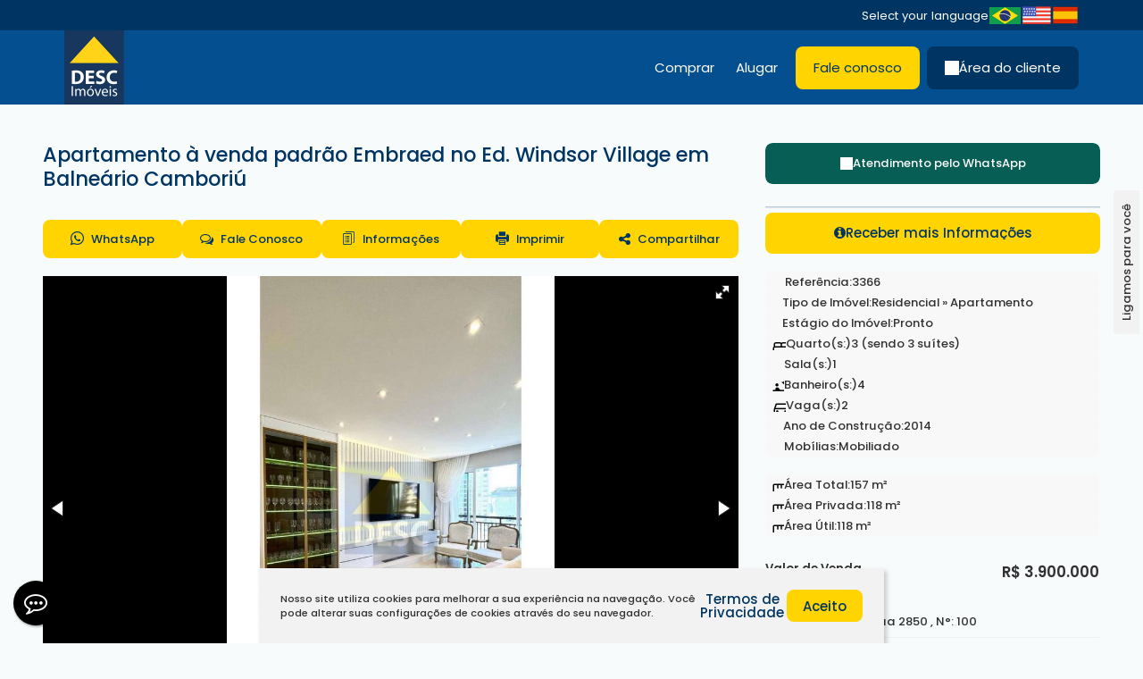

--- FILE ---
content_type: text/html; charset=UTF-8
request_url: https://desc.com.br/apartamento-a-venda-padrao-embraed-no-ed-windsor-village
body_size: 80668
content:
<!DOCTYPE html>
<html lang="pt-br">

<head>
    <meta http-equiv="Content-Type" content="text/html; charset=UTF-8" />
<meta name="rating" content="General" />
<meta name="revisit-after" content="1" />
<meta http-equiv="X-UA-Compatible" content="IE=edge" />
<meta name="viewport" id="viewport" content="user-scalable=yes, initial-scale=1, maximum-scale=5, minimum-scale=1, width=device-width, height=device-height" />
<meta name="author" content="Apresenta.me ~ Plataforma Imobiliária (apresenta.me)">

<title>Apartamento à venda padrão Embraed no Ed. Windsor Village em Balneário Camboriú | DESC Imóveis</title> 
<meta property="fb:app_id" content="359196174416058"  /> 
<meta property="og:title" content="Apartamento à venda padrão Embraed no Ed. Windsor Village  em Balneário Camboriú"  /> 
<meta property="og:type" content="website"  /> 
<meta property="og:url" content="https://desc.com.br/apartamento-a-venda-padrao-embraed-no-ed-windsor-village"  /> 
<meta property="og:image" content="https://img.apresenta.me/BcHBDYAgDADAbfpEQIFXZzHQAqkh2GgM63tHqAuiw3tBn2pypQNlgccXul6Gy944Za7cQjxHVqEpj27Wx_TS1qfwkK_gQLQ2IP0.jpg"  /> 
<meta name="robots" content="all, index, follow"  /> 
<meta name="google-site-verification" content="BXSqCg8X03zd50aaZ9UFZfyIRXubm5JBSvzWsWOwd0w"  /> 
<meta property="building" content="717620"  /> 
<meta property="og:description" content="Apartamento com 03 suítes padrão Embraed localizado no Centro de Balneário Camboriú"  /> 
<meta property="og:image:secure_url" content="https://img.apresenta.me/BcHBDYAgDADAbfpEQIFXZzHQAqkh2GgM63tHqAuiw3tBn2pypQNlgccXul6Gy944Za7cQjxHVqEpj27Wx_TS1qfwkK_gQLQ2IP0.jpg"  /> 
<meta property="og:image:type" content="image/jpeg"  /> 
<meta property="og:image:width" content="635"  /> 
<meta property="og:image:height" content="900"  /> 
<meta name="description" content="Apartamento com 03 suítes padrão Embraed localizado no Centro de Balneário Camboriú"  /> 
<meta name="keywords" content="Residencial > Apartamento > Alto padrão > Embraed > Oportunidade > Propriedade > Praia > Litoral > Imobiliária, Imobiliária Balneário Camboriú, Imobiliaria Balneario Camboriu"  /> 

<script type="text/javascript">
    var $url = '../';
    var $CONFIG = {"COMPANY_ID":"5006","SESSION_ID":"jg2srdc0cuvqfr62a30984tbdn","DOMAIN":"desc.com.br","DOMAIN_HTTP":"https:\/\/desc.com.br\/","AJAX_URL":null,"GOOGLE_RECAPTCHA_SITE_KEY":"6LdyJiAUAAAAAH5_G2RHx5BlOEZOxSW0aBnickgC","SITE_LANGUAGE_OPTIONS":["pt-BR","en","es"],"FAVORITES":[],"EMPRESA_PAIS":"Brasil","EMPRESA_ESTADO":"Santa Catarina","EMPRESA_CIDADE":"Balne\u00e1rio Cambori\u00fa","EMPRESA_BAIRRO":"Centro","GENERAL_COMPANY_NUMBER":"141","GENERAL_COMPANY_COMPLEMENT":"Sala 04","EMPRESA_ENDERECO":"<span class=\"Rua\">Rua 3700<\/span><span class=\"virgula\">,<\/span> <span class=\"Numero\">141<\/span><span class=\"virgula\">,<\/span> <span class=\"Complemento\">Sala 04<\/span><span class=\"virgula\">,<\/span> <span class=\"Bairro\">Centro<\/span><span class=\"virgula\">,<\/span> <span class=\"cidade\">Balne\u00e1rio Cambori\u00fa<\/span><span class=\"virgula\">,<\/span> <span class=\"EstadoSigla\">SC<\/span><span class=\"virgula\">,<\/span> <span class=\"Pais\">Brasil<\/span> ","GENERAL_COMPANY_PHONE":"47 3361 1414","GENERAL_COMPANY_PHONE_OPERATOR":"FIXO","GENERAL_COMPANY_PHONE_2":"47 3361 1414","GENERAL_COMPANY_PHONE_2_OPERATOR":"WHATSAPP","GENERAL_COMPANY_PHONE_3":null,"GENERAL_COMPANY_PHONE_3_OPERATOR":"WHATSAPP","GENERAL_COMPANY_PHONE_4":null,"GENERAL_COMPANY_PHONE_4_OPERATOR":"WHATSAPP","GENERAL_COMPANY_NAME":"Desc Im\u00f3veis","WHATSAPP_LINK":[{"link":"<a href=\"https:\/\/desc.com.br\/whatsapp?phone=4733611414&text=Ol%C3%A1%2C+tudo+bem%3F+Estou+acessando+o+site+da+Desc+Im%C3%B3veis+e+gostaria+de+mais+informa%C3%A7%C3%B5es%21\" sendText=\"Ol%C3%A1%2C+tudo+bem%3F+Estou+acessando+o+site+da+Desc+Im%C3%B3veis+e+gostaria+de+mais+informa%C3%A7%C3%B5es%21\" aria-label=\"Chamar via WhatsApp 47 3361 1414\" target=\"_blank\" sendto=\"4733611414\" class=\"WhatsappChatShow showChat LinkTalkWhatsApp TelefoneEmpresa WHATSAPP\">47 3361 1414<\/a>","to":"4733611414","href":"https:\/\/desc.com.br\/whatsapp?phone=4733611414&text=Ol%C3%A1%2C+tudo+bem%3F+Estou+acessando+o+site+da+Desc+Im%C3%B3veis+e+gostaria+de+mais+informa%C3%A7%C3%B5es%21"}],"LAYOUT_IMAGE_LOGO":"https:\/\/img.apresenta.me\/M7UtVkvPK9BLNEk2is9Pz8_JT01PzM2MLynNr0zM0U-PTMvLT7bNVDMzMDC1TQYA.png","LAYOUT_IMAGE_LOGO_FOOTER":"https:\/\/img.apresenta.me\/M7UtVjMzMDC1TQYA.","SITE_LIKE_BUILDING_LEAD":true}</script>

<link rel="stylesheet" href="https://script.apresenta.me/public/css/default.css?id=f36c5d121cb5f7ac9ca3b1976cbd8c27" />

<!-- FavIcon -->
<link rel="icon" media="screen" type="image/png" sizes="16x16" href="https://img.apresenta.me/M7YtVkvPK9AztjA3jo_Pz8tPzixLTItPTU-MzQTyi-JzEsvi0zPTgBL6EMo2U83MwMDUNhkA.png" />
<link rel="icon" media="screen" type="image/png" sizes="32x32" href="https://img.apresenta.me/M7YtVkvPK9AztjA3jo_Pz8tPzixLTItPTU-MzQTyi-JzEsvi0zPTgBL6EMo2U83MwMDUNhkA.png" />
<link rel="icon" media="screen" type="image/png" sizes="96x96" href="https://img.apresenta.me/M7YtVkvPK9AztjA3jo_Pz8tPzixLTItPTU-MzQTyi-JzEsvi0zPTgBL6EMo2U83MwMDUNhkA.png" />
<link rel="apple-touch-icon" media="screen" sizes="180x180" href="https://img.apresenta.me/M7YtVkvPK9AztjA3jo_Pz8tPzixLTItPTU-MzQTyi-JzEsvi0zPTgBL6EMo2U83MwMDUNhkA.png">
<link rel="apple-touch-startup-image" media="screen" href="https://img.apresenta.me/M7YtVkvPK9AztjA3jo_Pz8tPzixLTItPTU-MzQTyi-JzEsvi0zPTgBL6EMo2U83MwMDUNhkA.png">

<meta name="mobile-web-app-capable" content="yes" />
<meta name="apple-touch-fullscreen" content="yes" />
<meta name="apple-mobile-web-app-status-bar-style" content="default" />
<meta name="apple-mobile-web-app-title" content="Desc Imóveis" />

<script>
    window.jQueryQ = window.jQueryQ || [];
    window.$ = window.jQuery = function() {
        window.jQueryQ.push(arguments);
    }

    const loadScript = (key, scriptLink, callback) => {
        let scriptLoaded = document.getElementById(key)
        if (scriptLoaded) {
            let called = false;
            for (var i = 1; i < 1000; i++) { //Faz esse loop até o script estar carregado
                setTimeout(function() {
                    if (scriptLoaded.loaded && !called) {
                        called = true;
                        if (callback)
                            return setTimeout(() => callback(), 10);
                    }
                }, 10 * i);
            }

            return;
        }

        const script = document.createElement('script');

        script.src = scriptLink
        script.id = key;
        script.defer = true;
        document.body.appendChild(script);

        script.onload = () => {
            script.loaded = true;
            if (callback)
                setTimeout(() => callback(), 50);
        };
    };

    var FormReCaptchaLoaded = [];

    function ReCaptchaLoad(box) {
        $(() => {
            $('.g-recaptcha:not(.recaptchaLoaded)', box).each(function(i, el) {
                $(this).addClass('recaptchaLoaded');
                var form = $(this).parents('form');
                form.unbind('click.recaptcha').bind('click.recaptcha').click(function() {
                    if ($.inArray(form, FormReCaptchaLoaded) < 0) {
                        FormReCaptchaLoaded.push(form);
                        grecaptcha.render($(el).attr('id'), {
                            sitekey: $CONFIG.GOOGLE_RECAPTCHA_SITE_KEY,
                            size: 'invisible',
                            callback: 'Submit' + $(el).attr('id')
                        });
                    }
                });
            });
        });
    };
    const loadRecaptcha = () => loadScript('recaptchaApi', 'https://www.google.com/recaptcha/api.js?onload=ReCaptchaLoad&render=explicit');

    const loadYoutube = (c) => loadScript('youtubeApi', 'https://www.youtube.com/iframe_api', c);

    let jqueryLoaded;
    const webScripts = (c) => loadScript('siteScripts', `https://script.apresenta.me/public/js/scripts.js?id=c5331641d06a37f5505b0220c9c11385`, () => {
        if (!jqueryLoaded) {
            jqueryLoaded = true;
            jQuery.each(window.jQueryQ || [], function(i, a) { //Rodar todos os scripts usando jquery antes de carregar de fato o jquery
                setTimeout(() => {
                    jQuery.apply(this, a);
                }, 0);
            });
        }

        if (c)
            setTimeout(() => c(), 10)

    });
</script>

<script type="application/ld+json">
    {
        "@context": "https://schema.org",
        "@type": "RealEstateAgent",
        "url": "https://desc.com.br/",
        "name": "Desc Imóveis",
        "description": "A sua imobiliária de Balneário Camboriú ",
        "logo": "https://img.apresenta.me/M7UtVkvPK9BLNEk2is9Pz8_JT01PzM2MLynNr0zM0U-PTMvLT7bNVDMzMDC1TQYA.png",
        "address": {
            "@context": "https://schema.org",
            "@type": "PostalAddress",
            "streetAddress": "Rua 3700",
            "addressLocality": "Balneário Camboriú",
            "addressRegion": "SC",
            "postalCode": "88330203",
            "addressCountry": "Brasil"
        },
        "geo": {
            "@context": "https://schema.org",
            "@type": "GeoCoordinates",
            "latitude": "-27.002792966661",
            "longitude": "-48.620727008668"
        },
        "telephone": "47 3361 1414",
        "sameAs": ["https:\/\/www.facebook.com\/descimoveis","https:\/\/instagram.com\/descimoveis","https:\/\/www.youtube.com\/channel\/UCkkSTJWPhlAgnhjulDRZuPQ","desc@desc.com.br"]    }
</script>

<link rel="alternate" hreflang="pt-br" href="https://desc.com.br/apartamento-a-venda-padrao-embraed-no-ed-windsor-village"  /> 
<link rel="canonical" href="https://desc.com.br/apartamento-a-venda-padrao-embraed-no-ed-windsor-village"  /> 
  <meta name="d4sign-domain-verification" content="402d5399-8317-491a-852d-126eb485573a">

<link rel="preconnect" href="https://fonts.googleapis.com">
<link rel="preconnect" href="https://fonts.gstatic.com" crossorigin>
<link href="https://fonts.googleapis.com/css2?family=Poppins:ital,wght@0,100;0,200;0,300;0,400;0,500;0,600;0,700;0,800;0,900;1,100;1,200;1,300;1,400;1,500;1,600;1,700;1,800;1,900&display=swap" rel="stylesheet">

<!--  Google analytics-->
<script>
  (function(i,s,o,g,r,a,m){i['GoogleAnalyticsObject']=r;i[r]=i[r]||function(){
  (i[r].q=i[r].q||[]).push(arguments)},i[r].l=1*new Date();a=s.createElement(o),
  m=s.getElementsByTagName(o)[0];a.async=1;a.src=g;m.parentNode.insertBefore(a,m)
  })(window,document,'script','https://www.google-analytics.com/analytics.js','ga');

  ga('create', 'UA-68627975-1', 'auto');
  ga('send', 'pageview');

</script>

<!-- Global site tag (gtag.js) - Google Analytics -->
<script async src="https://www.googletagmanager.com/gtag/js?id=G-FYGVER4SFZ"></script>
<script>
  window.dataLayer = window.dataLayer || [];
  function gtag(){dataLayer.push(arguments);}
  gtag('js', new Date());

  gtag('config', 'G-FYGVER4SFZ');
</script>

<!-- Google Tag Manager -->
<script>(function(w,d,s,l,i){w[l]=w[l]||[];w[l].push({'gtm.start':
new Date().getTime(),event:'gtm.js'});var f=d.getElementsByTagName(s)[0],
j=d.createElement(s),dl=l!='dataLayer'?'&l='+l:'';j.async=true;j.src=
'https://www.googletagmanager.com/gtm.js?id='+i+dl;f.parentNode.insertBefore(j,f);
})(window,document,'script','dataLayer','GTM-PXH2K75');</script>
<!-- End Google Tag Manager -->

<meta name="google-site-verification" content="xOsiRCeBifviWy4aqB9IiIrx5QTaQnf98yvL7K8aYe8" />

<meta name="facebook-domain-verification" content="469iq7nkn2q4884ja8wqrb7j87qnqs" />

<!-- Meta Pixel Code -->
<script>
  !function(f,b,e,v,n,t,s)
  {if(f.fbq)return;n=f.fbq=function(){n.callMethod?
  n.callMethod.apply(n,arguments):n.queue.push(arguments)};
  if(!f._fbq)f._fbq=n;n.push=n;n.loaded=!0;n.version='2.0';
  n.queue=[];t=b.createElement(e);t.async=!0;
  t.src=v;s=b.getElementsByTagName(e)[0];
  s.parentNode.insertBefore(t,s)}(window, document,'script',
  'https://connect.facebook.net/en_US/fbevents.js');
  fbq('init', '5553467838072639');
  fbq('track', 'PageView');
</script>
<!-- End Meta Pixel Code --> 

  <script type="application/ld+json">
			{
				"@context": "https://schema.org",
				"@type": "RealEstateListing",
				"name": "Apartamento à venda padrão Embraed no Ed. Windsor Village  em Balneário Camboriú",
				"description": "ALTO PADRÃO, MOBILIADO, EMBRAED EMPREENDIMENTOS
Uma releitura atual e atemporal do estilo arquitetônico britânico adaptado à cara de Balneário Camboriú. Linhas harmônicas em uma fachada única na cidade, a menos de 300 metros da praia. Sua vida merece este lugar encantador. São mais de 14 opções de lazer para toda família. O apartamento é composto por 03 suítes, lavabo, amplo living integrado, cozinha, área de serviço, sacada com churrasqueira, vista parcial do mar, todo mobiliado e equipado e 02 vagas de garagem privativas. Agende uma visita ainda hoje com a nossa equipe de vendas e saiba mais.
Características do imóvel:

03 Suítes
Lavabo
Amplo living integrado 
Sala de estar e jantar 
Cozinha completa 
Área de serviço 
Sacada com churrasqueira 
Vista parcial do mar
Andar alto 
Mobiliado e equipado 
02 Vagas de garagem privativas

Características do empreendimento:

Piscina com raia semiolímpica
Piscina adulto e infantil
Espelho d’água
Fitness
English pub
Kids room
Playground
Sala de descanso
SPA com hidromassagem
Sauna úmida
Massagem
Street ball
Espaço grill
Salão de festas


DESC Imóveis, a sua imobiliária de Balneário Camboriú.

Imóvel disponível para visitação.
Entre em contato com nossos corretores e conheça esse empreendimento incrível.
* Os valores estão sujeitos a alteração sem aviso prévio. ** Galeria de imagens pode conter representações ilustrativas do imóvel.",
				"url": "https://desc.com.br/apartamento-a-venda-padrao-embraed-no-ed-windsor-village",
				"image": "https://img.apresenta.me/BcHBDYAgDADAbfpEQIFXZzHQAqkh2GgM63tHqAuiw3tBn2pypQNlgccXul6Gy944Za7cQjxHVqEpj27Wx_TS1qfwkK_gQLQ2IP0.jpg",
				"mainEntityOfPage": {
					"@type": "WebPage",
					"@id": "https://desc.com.br/apartamento-a-venda-padrao-embraed-no-ed-windsor-village"
				},
				"offers": {
					"@type": "Offer",
					"price": "3900000.00",
					"priceCurrency": "BRL",
					"availability": "https://schema.org/InStock",
					"url": "https://desc.com.br/apartamento-a-venda-padrao-embraed-no-ed-windsor-village",
					"validFrom": "2025-01-21 13:45:43"
				}
			}
	</script> 

   

  
    <script async src='https://www.googletagmanager.com/gtag/js?id=G-VHWWM4SX0L'></script>
    <script>
        window.dataLayer = window.dataLayer || [];
        function gtag(){dataLayer.push(arguments);}
        gtag('js', new Date());

        gtag('config', 'G-VHWWM4SX0L', {
            'custom_map': {
                'dimension1': 'APR_5006',
                'dimension2': 'https://desc.com.br/apartamento-a-venda-padrao-embraed-no-ed-windsor-village',
                'dimension3': 'APR_5006_717620',
            },
            'user_properties': {
                'company_id': 'APR_5006',
                'building_id': 'APR_5006_717620',
            }
        });

        gtag('event', 'page_view', {
            'send_to': 'G-VHWWM4SX0L',
            'company_id': 'APR_5006',
            'building_id': 'APR_5006_717620',
            'url': 'https://desc.com.br/apartamento-a-venda-padrao-embraed-no-ed-windsor-village',
        });
    </script> 

    <script type="text/javascript">
        let sites = JSON.parse(localStorage.getItem('history_site')) || JSON.parse(JSON.stringify([]))
        let newHistory = {"date":"2026-01-18T04:57:00.755412Z","page":"IMD","building_id":717620};

        // Evita dados extensos no localStorage
        if (sites.length >= 100) sites.shift()

        if (newHistory)
            sites.push({
                ...newHistory
            })

        localStorage.setItem('history_site', JSON.stringify(sites))
    </script>

    <link rel="stylesheet" media="screen" href="https://script.apresenta.me/public/css/generation/generation.css?id=b55edd6b093821fc8940c79e0b597b86" />
</head>



<body class="busca apartamento-a-venda-padrao-embraed-no-ed-windsor-village generation azul HeaderLarge HeaderCapa100 sale">

            <div class="header" id="header">

            <div class="social-header">
                <div class="container">
                    <div class="box-social boxItens">
                        <div class="boxItem textLink DetalheTopo BoxContato TooltipTelefone" data-tooltip-content="#TelefonePopUp" hidden>
                            <div class="TelefoneTopo" title="47 3361 1414">
                                <span class="fa fa-phone"></span>
                                <span class="telefone first   tel1">
                                    <span class="numero LinkText"><a href="tel:4733611414" aria-label="Ligar para 47 3361 1414" class=" TelefoneEmpresa FIXO">47 3361 1414</a></span>
                                    <span class="operadora FIXO"></span>
                                </span>
                                <span class="telefone tel1 ">
                                    <span class="numero LinkText"><a href="https://desc.com.br/whatsapp?phone=4733611414&text=Ol%C3%A1%2C+tudo+bem%3F+Estou+acessando+o+site+da+Desc+Im%C3%B3veis+e+gostaria+de+mais+informa%C3%A7%C3%B5es%21" sendText="Ol%C3%A1%2C+tudo+bem%3F+Estou+acessando+o+site+da+Desc+Im%C3%B3veis+e+gostaria+de+mais+informa%C3%A7%C3%B5es%21" aria-label="Chamar via WhatsApp 47 3361 1414" target="_blank" sendto="4733611414" class="WhatsappChatShow showChat LinkTalkWhatsApp TelefoneEmpresa WHATSAPP">47 3361 1414</a></span>
                                    <span class="operadora WHATSAPP"></span>
                                </span>
                                <span class="telefone tel1 empty">
                                    <span class="numero LinkText"></span>
                                    <span class="operadora WHATSAPP"></span>
                                </span>
                                <span class="telefone tel1 empty">
                                    <span class="numero LinkText"></span>
                                    <span class="operadora WHATSAPP"></span>
                                </span>
                            </div>
                        </div>
                                                    <div class="boxItem textLink">
                                <a href="https://desc.com.br/cliente" target="_blank">
                                    <div class="Text FavoritoTopo" title="Abrir acesso restrito a clientes e proprietários, obtenha segunda via de boletos bancários, extratos de gastos...">
                                        <span class="fa fa-user"></span>
                                        <span class="LinkText">Central do Cliente</span>
                                    </div>
                                </a>
                            </div>

                            <span class="separator"></span>
                        
                        <div class="boxItem textLink BoxFavorito">
                            <a href="https://desc.com.br/imoveis/favoritos" aria-label="Listar Imóveis Favoritos">
                                <div class="Text FavoritoTopo" title="Listar Imóveis Favoritos">
                                    <span class="fa fa-heart"></span>
                                    <span class="LinkText">Favoritos</span> <span class="Quantidade">(0)</span>
                                </div>
                            </a>
                        </div>

                        <span class="separator"></span>

                        <div class="boxItem BoxBuscador" title="Faça uma busca rápida nos imóveis da imobiliária">
                            <form method="get" action="https://desc.com.br/imoveis/">
                                <button type="submit" class="BuscaIcon" aria-label="Buscar">
                                    <i class="fa fa-search"></i>
                                </button>
                                <input type="text" name="desc" placeholder="Código ou nome..." class="BuscaFloat">
                            </form>
                        </div>


                        <span class="separator"></span>
                    </div>
                    <div class="box-social boxSocialLanguage">
                        <div class="boxItem LanguageOption">
                            <a onclick="LanguageChange('pt-BR', 'Português'); return false;" aria-label="Português" title="Português"><div class="flag Country_pt-br"></div></a><a onclick="LanguageChange('en', 'Inglês'); return false;" aria-label="Inglês" title="Inglês"><div class="flag Country_en"></div></a><a onclick="LanguageChange('es', 'Espanhol'); return false;" aria-label="Espanhol" title="Espanhol"><div class="flag Country_es"></div></a>                        </div>

                        <span class="separator"></span>

                        <div class="boxItem social-icons">
                                                            <a href="https://www.facebook.com/descimoveis" target="_blank" class="SocialLink Facebook" title="Facebook" aria-label="Facebook">
                                    <span class="fa fa-facebook"></span>
                                </a>
                                                            <a href="https://instagram.com/descimoveis" target="_blank" class="SocialLink Instagram" title="Instagram" aria-label="Instagram">
                                    <span class="fa fa-instagram"></span>
                                </a>
                                                            <a href="https://www.youtube.com/channel/UCkkSTJWPhlAgnhjulDRZuPQ" target="_blank" class="SocialLink Youtube" title="Youtube" aria-label="Youtube">
                                    <span class="fa fa-youtube"></span>
                                </a>
                                                            <a href="mailto:desc@desc.com.br" target="_blank" class="SocialLink Email" title="Email" aria-label="Email">
                                    <span class="fa fa-envelope"></span>
                                </a>
                                                    </div>
                    </div>
                </div>
            </div>
            <nav class="nav-header">
                <div class="LogoBlock">
                    <a href="https://desc.com.br/" class="LogoPlace" title="Desc Imóveis - A sua imobiliária de Balneário Camboriú" aria-label="Desc Imóveis - A sua imobiliária de Balneário Camboriú">
                        Desc Imóveis - A sua imobiliária de Balneário Camboriú                    </a>
                </div>

                <div class="MenuTopoPlace">
                    <div class="MenuTopo">
    <div class="MenuNormal">
        
        <ul class="MenuTopoLista" role="navigation">

            <ul class="sm sm-blue MenuTopoCustom collapsed" id="MenuTopoSmall" role="navigation">
                <li title="Área do cliente" class="Areadocliente">
                                        <a href="https://desc.com.br/cliente" target="_blank" class="LinkPrincipal"><span class="desc" aria-label="Área do cliente">Área do cliente</span></a></li><li title="Fale conosco" class="Faleconosco">
                                        <a href="https://desc.com.br/contato" target="_self" class="LinkPrincipal"><span class="desc" aria-label="Fale conosco">Fale conosco</span></a></li>            </ul>




                            <li class="MenuInterno" id="MenuLocacao" title="Alugar">
                    <a href="#" class="LinkPrincipal" target="_self" aria-label="Alugar"><span class="fa fa-calendar"></span><span class="desc">Alugar</span></a>
                    <ul class="ListaInterna NotFixed">
                        <div class="SubMenu">
                            <div class="container">
                                <li class="Coluna" id="0">
                                                    <div class="ColunaHeader">
                                                        <a href="https://desc.com.br/imoveis/aluguel" class="ColunaTitle" aria-label="Locação Anual">Locação Anual</a>
                                                        <a href="https://desc.com.br/imoveis/aluguel" class="VerTodos" aria-label="Ver Tudo">Ver Tudo</a>
                                                    </div>
                                                    <ul><li><a href="https://desc.com.br/imoveis/aluguel/apartamento/dormitorios-1-1" aria-label="Aptos com 01 Dormitório">Aptos com 01 Dormitório</a></li><li><a href="https://desc.com.br/imoveis/aluguel/apartamento/dormitorios-2-2" aria-label="Aptos com 02 Dormitórios">Aptos com 02 Dormitórios</a></li><li><a href="https://desc.com.br/imoveis/aluguel/apartamento/dormitorios-3-3" aria-label="Aptos com 03 Dormitórios">Aptos com 03 Dormitórios</a></li><li><a href="https://desc.com.br/imoveis/aluguel/apartamento/dormitorios-4-9" aria-label="Aptos com 04 Dormitórios ou +">Aptos com 04 Dormitórios ou +</a></li><li><a href="https://desc.com.br/imoveis/aluguel/comercial+escritorio+hotel+loja+predio+salas-comerciais+armazem+galpao+garagem+residencial-e-comercial" aria-label="Comercial">Comercial</a></li><li><a href="https://desc.com.br/imoveis/aluguel/residencial-e-comercial+casa+casa-de-condominio+cobertura+sobrado" aria-label="Casas">Casas</a></li><li><a href="https://desc.com.br/imoveis/aluguel/terreno-comercial+lote-terreno+fazenda+sitio+terreno" aria-label="Terreno Locação">Terreno Locação</a></li></ul></li>
                                <a href="#" class="FecharMenu" aria-label="Fechar Menu">Fechar Menu <span class="fa fa-close"></span></a>
                            </div>
                        </div>
                    </ul>
                </li>
            

            


                            <li class="MenuInterno" id="MenuVenda" title="Comprar">
                    <a href="#" class="LinkPrincipal" target="_self"><span class="fa fa-home"></span><span class="desc" aria-label="Comprar">Comprar</span></a>
                    <ul class="ListaInterna NotFixed">
                        <div class="SubMenu">
                            <div class="container">
                                <li class="Coluna" id="0">
                                                    <div class="ColunaHeader">
                                                        <a href="https://desc.com.br/imoveis/venda/apartamento+duplex+cobertura" class="ColunaTitle" aria-label="Apartamentos">Apartamentos</a>
                                                        <a href="https://desc.com.br/imoveis/venda/apartamento+duplex+cobertura" class="VerTodos" aria-label="Ver Tudo">Ver Tudo</a>
                                                    </div>
                                                    <ul><li><a href="https://desc.com.br/imoveis/venda/apartamento/dormitorios-1-1" aria-label="Aptos com 01 Dormitório">Aptos com 01 Dormitório</a></li><li><a href="https://desc.com.br/imoveis/venda/apartamento/dormitorios-2-2" aria-label="Aptos com 02 Dormitórios">Aptos com 02 Dormitórios</a></li><li><a href="https://desc.com.br/imoveis/venda/apartamento/dormitorios-3-3" aria-label="Aptos com 03 Dormitórios">Aptos com 03 Dormitórios</a></li><li><a href="https://desc.com.br/imoveis/venda/apartamento/dormitorios-4" aria-label="Aptos com 04 Dormitórios ou +">Aptos com 04 Dormitórios ou +</a></li><li><a href="https://desc.com.br/imoveis/venda/cobertura+duplex" aria-label="Coberturas">Coberturas</a></li></ul></li><li class="Coluna" id="1">
                                                    <div class="ColunaHeader">
                                                        <a href="https://desc.com.br/imoveis/venda/casa+casa-de-condominio" class="ColunaTitle" aria-label="Casas">Casas</a>
                                                        <a href="https://desc.com.br/imoveis/venda/casa+casa-de-condominio" class="VerTodos" aria-label="Ver Tudo">Ver Tudo</a>
                                                    </div>
                                                    <ul><li><a href="https://desc.com.br/imoveis/venda/casa+casa-de-condominio+casa-geminada/dormitorios-2-2" aria-label="Casas com 02 Dormitórios">Casas com 02 Dormitórios</a></li><li><a href="https://desc.com.br/imoveis/venda/casa/dormitorios-3-3" aria-label="Casas com 03 Dormitórios">Casas com 03 Dormitórios</a></li><li><a href="https://desc.com.br/imoveis/venda/casa+sobrado/dormitorios-4" aria-label="Casas com 04 Dormitórios ou +">Casas com 04 Dormitórios ou +</a></li><li><a href="https://desc.com.br/imoveis/venda/sobrado" aria-label="Sobrados">Sobrados</a></li><li><a href="https://desc.com.br/imoveis/venda/casa-de-condominio" aria-label="Casas em Condomínios">Casas em Condomínios</a></li></ul></li><li class="Coluna" id="2">
                                                    <div class="ColunaHeader">
                                                        <a href="https://desc.com.br/imoveis/venda/hotel+salas-comerciais+lote-terreno" class="ColunaTitle" aria-label="Comercial e Terrenos">Comercial e Terrenos</a>
                                                        <a href="https://desc.com.br/imoveis/venda/hotel+salas-comerciais+lote-terreno" class="VerTodos" aria-label="Ver Tudo">Ver Tudo</a>
                                                    </div>
                                                    <ul><li><a href="https://desc.com.br/imoveis/venda/salas-comerciais" aria-label="Salas Comerciais">Salas Comerciais</a></li><li><a href="https://desc.com.br/imoveis/venda/hotel" aria-label="Hotéis / Pousadas / Residenciais">Hotéis / Pousadas / Residenciais</a></li><li><a href="https://desc.com.br/imoveis/venda/lote-terreno" aria-label="Terrenos">Terrenos</a></li><li><a href="https://desc.com.br/imoveis/venda/sitio-sitio-chacaras" aria-label="Sítios/Chácaras">Sítios/Chácaras</a></li></ul></li><li class="Coluna" id="3">
                                                    <div class="ColunaHeader">
                                                        <a href="https://desc.com.br/imoveis/estagio-lancamento" class="ColunaTitle" aria-label="Lançamentos">Lançamentos</a>
                                                        <a href="https://desc.com.br/imoveis/estagio-lancamento" class="VerTodos" aria-label="Ver Tudo">Ver Tudo</a>
                                                    </div>
                                                    <ul><li><a href="https://desc.com.br/imoveis/estagio-na-planta+lancamento" aria-label="Lançamentos">Lançamentos</a></li></ul></li><li class="Coluna" id="4">
                                                    <div class="ColunaHeader">
                                                        <a href="https://desc.com.br/imoveis/detalhe-apartamento-frente-mar+frente-mar?listar=10" class="ColunaTitle" aria-label="Frente mar">Frente mar</a>
                                                        <a href="https://desc.com.br/imoveis/detalhe-apartamento-frente-mar+frente-mar?listar=10" class="VerTodos" aria-label="Ver Tudo">Ver Tudo</a>
                                                    </div>
                                                    <ul><li><a href="https://desc.com.br/imoveis/detalhe-frente-para-o-mar+apartamento-frente-mar+frente-mar?listar=10" aria-label="Frente mar">Frente mar</a></li></ul></li><li class="Coluna" id="5">
                                                    <div class="ColunaHeader">
                                                        <a href="https://desc.com.br/imoveis/detalhe-quadra-mar+apartamentos-quadra-mar+quadra-mar?listar=10" class="ColunaTitle" aria-label="Quadra mar">Quadra mar</a>
                                                        <a href="https://desc.com.br/imoveis/detalhe-quadra-mar+apartamentos-quadra-mar+quadra-mar?listar=10" class="VerTodos" aria-label="Ver Tudo">Ver Tudo</a>
                                                    </div>
                                                    <ul><li><a href="https://desc.com.br/imoveis/detalhe-apartamentos-quadra-mar+quadra-mar" aria-label="Quadra mar">Quadra mar</a></li></ul></li>
                                <a href="#" class="FecharMenu" aria-label="Fechar Menu">Fechar Menu <span class="fa fa-close"></span></a>
                            </div>
                        </div>
                    </ul>
                </li>
            

                    </ul>

    </div>

    <div class="MenuSmartphone">
        <a href="#" id="SmartMenuButton" class="MenuButton collapsed" aria-label="Abrir menu">
            <button type="button" class="navbar-toggle" aria-hidden="true">
                <span class="icon-bar i1"></span>
                <span class="icon-bar i2"></span>
                <span class="icon-bar i3"></span>
            </button>
        </a>

        <ul class="sm sm-blue collapsed" id="MenuTopoSmartphone" role="navigation">
            <li title="Buscar Imóveis" class="BuscarImoveis">
                                        <a href="https://desc.com.br/imoveis" target="" class="LinkPrincipal"><span class="desc" aria-label="Buscar Imóveis">Buscar Imóveis</span></a></li><li title="Comprar" class="Comprar">
                                        <a href="https://desc.com.br/#" target="" class="LinkPrincipal"><span class="desc" aria-label="Comprar">Comprar</span></a><ul><li title="Apartamentos" class="Apartamentos">
                                        <a href="https://desc.com.br/imoveis/venda/apartamento+duplex+cobertura" target="" class=""><span class="desc" aria-label="Apartamentos">Apartamentos</span></a><ul><li title="Aptos com 01 Dormitório" class="Aptoscom01Dormitorio">
                                        <a href="https://desc.com.br/imoveis/venda/apartamento/dormitorios-1-1" target="" class=""><span class="desc" aria-label="Aptos com 01 Dormitório">Aptos com 01 Dormitório</span></a></li><li title="Aptos com 02 Dormitórios" class="Aptoscom02Dormitorios">
                                        <a href="https://desc.com.br/imoveis/venda/apartamento/dormitorios-2-2" target="" class=""><span class="desc" aria-label="Aptos com 02 Dormitórios">Aptos com 02 Dormitórios</span></a></li><li title="Aptos com 03 Dormitórios" class="Aptoscom03Dormitorios">
                                        <a href="https://desc.com.br/imoveis/venda/apartamento/dormitorios-3-3" target="" class=""><span class="desc" aria-label="Aptos com 03 Dormitórios">Aptos com 03 Dormitórios</span></a></li><li title="Aptos com 04 Dormitórios ou +" class="Aptoscom04Dormitoriosou">
                                        <a href="https://desc.com.br/imoveis/venda/apartamento/dormitorios-4" target="" class=""><span class="desc" aria-label="Aptos com 04 Dormitórios ou +">Aptos com 04 Dormitórios ou +</span></a></li><li title="Coberturas" class="Coberturas">
                                        <a href="https://desc.com.br/imoveis/venda/cobertura+duplex" target="" class=""><span class="desc" aria-label="Coberturas">Coberturas</span></a></li></ul></li><li title="Casas" class="Casas">
                                        <a href="https://desc.com.br/imoveis/venda/casa+casa-de-condominio" target="" class=""><span class="desc" aria-label="Casas">Casas</span></a><ul><li title="Casas com 02 Dormitórios" class="Casascom02Dormitorios">
                                        <a href="https://desc.com.br/imoveis/venda/casa+casa-de-condominio+casa-geminada/dormitorios-2-2" target="" class=""><span class="desc" aria-label="Casas com 02 Dormitórios">Casas com 02 Dormitórios</span></a></li><li title="Casas com 03 Dormitórios" class="Casascom03Dormitorios">
                                        <a href="https://desc.com.br/imoveis/venda/casa/dormitorios-3-3" target="" class=""><span class="desc" aria-label="Casas com 03 Dormitórios">Casas com 03 Dormitórios</span></a></li><li title="Casas com 04 Dormitórios ou +" class="Casascom04Dormitoriosou">
                                        <a href="https://desc.com.br/imoveis/venda/casa+sobrado/dormitorios-4" target="" class=""><span class="desc" aria-label="Casas com 04 Dormitórios ou +">Casas com 04 Dormitórios ou +</span></a></li><li title="Sobrados" class="Sobrados">
                                        <a href="https://desc.com.br/imoveis/venda/sobrado" target="" class=""><span class="desc" aria-label="Sobrados">Sobrados</span></a></li><li title="Casas em Condomínios" class="CasasemCondominios">
                                        <a href="https://desc.com.br/imoveis/venda/casa-de-condominio" target="" class=""><span class="desc" aria-label="Casas em Condomínios">Casas em Condomínios</span></a></li></ul></li><li title="Comercial e Terrenos" class="ComercialeTerrenos">
                                        <a href="https://desc.com.br/imoveis/venda/hotel+salas-comerciais+lote-terreno" target="" class=""><span class="desc" aria-label="Comercial e Terrenos">Comercial e Terrenos</span></a><ul><li title="Salas Comerciais" class="SalasComerciais">
                                        <a href="https://desc.com.br/imoveis/venda/salas-comerciais" target="" class=""><span class="desc" aria-label="Salas Comerciais">Salas Comerciais</span></a></li><li title="Hotéis / Pousadas / Residenciais" class="HoteisPousadasResidenciais">
                                        <a href="https://desc.com.br/imoveis/venda/hotel" target="" class=""><span class="desc" aria-label="Hotéis / Pousadas / Residenciais">Hotéis / Pousadas / Residenciais</span></a></li><li title="Terrenos" class="Terrenos">
                                        <a href="https://desc.com.br/imoveis/venda/lote-terreno" target="" class=""><span class="desc" aria-label="Terrenos">Terrenos</span></a></li><li title="Sítios/Chácaras" class="SitiosChacaras">
                                        <a href="https://desc.com.br/imoveis/venda/sitio-sitio-chacaras" target="" class=""><span class="desc" aria-label="Sítios/Chácaras">Sítios/Chácaras</span></a></li></ul></li><li title="Lançamentos" class="Lancamentos">
                                        <a href="https://desc.com.br/imoveis/estagio-lancamento" target="" class=""><span class="desc" aria-label="Lançamentos">Lançamentos</span></a><ul><li title="Lançamentos" class="Lancamentos">
                                        <a href="https://desc.com.br/imoveis/estagio-na-planta+lancamento" target="" class=""><span class="desc" aria-label="Lançamentos">Lançamentos</span></a></li></ul></li><li title="Frente mar" class="Frentemar">
                                        <a href="https://desc.com.br/imoveis/detalhe-apartamento-frente-mar+frente-mar?listar=10" target="" class=""><span class="desc" aria-label="Frente mar">Frente mar</span></a><ul><li title="Frente mar" class="Frentemar">
                                        <a href="https://desc.com.br/imoveis/detalhe-frente-para-o-mar+apartamento-frente-mar+frente-mar?listar=10" target="" class=""><span class="desc" aria-label="Frente mar">Frente mar</span></a></li></ul></li><li title="Quadra mar" class="Quadramar">
                                        <a href="https://desc.com.br/imoveis/detalhe-quadra-mar+apartamentos-quadra-mar+quadra-mar?listar=10" target="" class=""><span class="desc" aria-label="Quadra mar">Quadra mar</span></a><ul><li title="Quadra mar" class="Quadramar">
                                        <a href="https://desc.com.br/imoveis/detalhe-apartamentos-quadra-mar+quadra-mar" target="" class=""><span class="desc" aria-label="Quadra mar">Quadra mar</span></a></li></ul></li></ul></li><li title="Alugar" class="Alugar">
                                        <a href="https://desc.com.br/#" target="" class="LinkPrincipal"><span class="desc" aria-label="Alugar">Alugar</span></a><ul><li title="Locação Anual" class="LocacaoAnual">
                                        <a href="https://desc.com.br/imoveis/aluguel" target="" class=""><span class="desc" aria-label="Locação Anual">Locação Anual</span></a><ul><li title="Aptos com 01 Dormitório" class="Aptoscom01Dormitorio">
                                        <a href="https://desc.com.br/imoveis/aluguel/apartamento/dormitorios-1-1" target="" class=""><span class="desc" aria-label="Aptos com 01 Dormitório">Aptos com 01 Dormitório</span></a></li><li title="Aptos com 02 Dormitórios" class="Aptoscom02Dormitorios">
                                        <a href="https://desc.com.br/imoveis/aluguel/apartamento/dormitorios-2-2" target="" class=""><span class="desc" aria-label="Aptos com 02 Dormitórios">Aptos com 02 Dormitórios</span></a></li><li title="Aptos com 03 Dormitórios" class="Aptoscom03Dormitorios">
                                        <a href="https://desc.com.br/imoveis/aluguel/apartamento/dormitorios-3-3" target="" class=""><span class="desc" aria-label="Aptos com 03 Dormitórios">Aptos com 03 Dormitórios</span></a></li><li title="Aptos com 04 Dormitórios ou +" class="Aptoscom04Dormitoriosou">
                                        <a href="https://desc.com.br/imoveis/aluguel/apartamento/dormitorios-4-9" target="" class=""><span class="desc" aria-label="Aptos com 04 Dormitórios ou +">Aptos com 04 Dormitórios ou +</span></a></li><li title="Comercial" class="Comercial">
                                        <a href="https://desc.com.br/imoveis/aluguel/comercial+escritorio+hotel+loja+predio+salas-comerciais+armazem+galpao+garagem+residencial-e-comercial" target="" class=""><span class="desc" aria-label="Comercial">Comercial</span></a></li><li title="Casas" class="Casas">
                                        <a href="https://desc.com.br/imoveis/aluguel/residencial-e-comercial+casa+casa-de-condominio+cobertura+sobrado" target="" class=""><span class="desc" aria-label="Casas">Casas</span></a></li><li title="Terreno Locação" class="TerrenoLocacao">
                                        <a href="https://desc.com.br/imoveis/aluguel/terreno-comercial+lote-terreno+fazenda+sitio+terreno" target="" class=""><span class="desc" aria-label="Terreno Locação">Terreno Locação</span></a></li></ul></li></ul></li><li title="Fale conosco" class="Faleconosco">
                                        <a href="https://desc.com.br/contato" target="_self" class="LinkPrincipal"><span class="desc" aria-label="Fale conosco">Fale conosco</span></a></li><li title="Área do cliente" class="Areadocliente">
                                        <a href="https://desc.com.br/cliente" target="_blank" class="LinkPrincipal"><span class="desc" aria-label="Área do cliente">Área do cliente</span></a></li>        </ul>
    </div>

</div>





<script type="text/javascript">
    $(function() {

        function MenuTopoClose(NotThis) {
            $("ul.MenuTopoLista").unbind('clickout');

            if (!NotThis) {
                $('div.MenuTopo div.overlay').fadeOut();
                $('ul.MenuTopoLista li.MenuInterno.MenuAtivo div.SubMenu').removeClass('EfeitoMenu');
                setTimeout(function() {
                    $("div#HeaderFloat div.MenuFloat li.MenuInterno").removeClass('MenuAtivo');
                    $('ul.MenuTopoLista li.MenuInterno').removeClass('MenuAtivo');
                }, 500);
            } else {
                $('ul.MenuTopoLista li.MenuInterno.MenuAtivo div.SubMenu').removeClass('EfeitoMenu');
                setTimeout(function() {
                    $("div#HeaderFloat div.MenuFloat li.MenuInterno:not(#" + NotThis.attr('id') + ")").removeClass('MenuAtivo');
                    $('ul.MenuTopoLista li.MenuInterno').not(NotThis).removeClass('MenuAtivo')
                }, 500);
            }


            return false;
        }

        function MenuTopoOpen(t) {
            if (t.hasClass('MenuAtivo')) {
                MenuTopoClose();
                return false;
            }

            MenuTopoClose(t);

            t.addClass('MenuAtivo');
            $("div#HeaderFloat div.MenuFloat li.MenuInterno#" + t.attr('id')).addClass('MenuAtivo');
            $('div.SubMenu', t).addClass('EfeitoMenu');

            $("ul.MenuTopoLista").bind('clickout', function() {
                MenuTopoClose();
            });
            return false;
        }

        $("ul.MenuTopoLista a.FecharMenu").click(function() {
            MenuTopoClose();
            return false;
        });

        $("ul.MenuTopoLista li.MenuInterno a.LinkPrincipal").click(function() {
            MenuTopoOpen($(this).parent());
            return false;
        });

        $("div#HeaderFloat div.MenuFloat li.MenuInterno").click(function() {
            MenuTopoOpen($("ul.MenuTopoLista li.MenuInterno#" + $(this).attr('id')));
            return false;
        });


        $('#SmartMenuButton').click(function() {
            var $this = $(this),
                $menu = $('#MenuTopoSmartphone');
            if ($menu.is(':animated')) {
                return false;
            }
            if (!$this.hasClass('collapsed')) {
                $menu.slideUp(250, function() {
                    $(this).addClass('collapsed').css('display', '');
                });
                $this.addClass('collapsed');
                $this.removeClass('opened');
            } else {
                $menu.slideDown(250, function() {
                    $(this).removeClass('collapsed');
                });
                $this.removeClass('collapsed');
                $this.addClass('opened');
            }
            return false;
        });

        var MenuTopo = $('#MenuTopoSmall');
        MenuTopo.smartmenus();

        var MenuTopoSmart = $('#MenuTopoSmartphone');
        MenuTopoSmart.smartmenus();

        let lastScrollTop = 0;
        $(window).bind('scroll', function() {
            var scrollTop = $(window).scrollTop(); // qto foi rolado a barra

            if (Math.abs(scrollTop - lastScrollTop) < 28) return
            lastScrollTop = scrollTop;

            if (scrollTop > $('div.MenuTopo').offset().top + 70) {
                $("div#HeaderFloat").addClass('Fixed');
                $("ul.MenuTopoLista li.MenuInterno ul.ListaInterna").addClass('Fixed').removeClass('NotFixed');
            } else {
                $("div#HeaderFloat").removeClass('Fixed');
                $("ul.MenuTopoLista li.MenuInterno ul.ListaInterna").removeClass('Fixed').addClass('NotFixed');
            }
        });
        $(window).trigger('scroll');

    });
</script>                </div>


                <div class="MenuBtnDestaque">
                                    </div>
            </nav>

                    </div>
    
    <div id="PreContent"><div id="Start">
            <div id="fb-root"></div>
        <!-- Google Tag Manager (noscript) -->
<noscript><iframe src="https://www.googletagmanager.com/ns.html?id=GTM-PXH2K75"
height="0" width="0" style="display:none;visibility:hidden"></iframe></noscript>
<!-- End Google Tag Manager (noscript) -->


<!-- Meta Pixel Code -->
<noscript><img height="1" width="1" style="display:none"
  src="https://www.facebook.com/tr?id=5553467838072639&ev=PageView&noscript=1"
/></noscript>
<!-- End Meta Pixel Code -->
<!-- não mexer-->

<script>
  $(() => {

    // Depoimentos
    $('.generation .corret .TESTIMONIAL .BoxWidgetTestimonial div.WidgetContent div.header').appendTo('.generation .corret .TESTIMONIAL .BoxWidgetTestimonial div.Title.WidgetTitle')
    
    setTimeout(function () {
  $('.generation .corret .TESTIMONIAL .BoxWidgetTestimonial div.WidgetContent div.carrosselTestimonial div.owl-nav').appendTo('.generation .corret .TESTIMONIAL .BoxWidgetTestimonial div.Title.WidgetTitle')
}, 300);


    //Botão de mais filtros ao lado do de busca
    $('<a class="moreFilters">Pesquisa Avançada</a>').appendTo('#header .homeSearch .search-header .search-box .search-controllers')
    // garante bind único e comportamento simples
    $('a.moreFilters').off('click').on('click', function (e) {
      e.preventDefault();

      // alterna só a classe do botão "Mais filtros"
      $(this).toggleClass('opened');

      // dispara o clique no botão original (aquele com href '#busca-avancada')
      $('.search-header .search-box:not(.hide) a.btnSearchAdvanced[href="#busca-avancada"]').trigger('click');
    });

    //Espaçamento nos carrosséis
    $('.BoxListagemImovel .owl-carousel.ModoGrade').owlCarousel({
      loop: true,
      margin: 24,

      responsive: {
        0: {
          items: 1
        },
        769: {
          items: 2
        },
        1025: {
          items: 3
        }
      }
    });
    $('.LISTA_CORRETOR .BoxListaCorretor.owl-carousel').owlCarousel({
      loop: true,
      margin: 24,

      responsive: {
        0: {
          items: 1
        },
        769: {
          items: 2
        },
        993: {
          items: 3
        },
        1100: {
          items: 4
        },
        1200: {
          items: 5
        }
      }
    });
    $('.TESTIMONIAL .carrosselTestimonial.owl-carousel').owlCarousel({
      loop: true,
      margin: 24,

      responsive: {
        0: {
          items: 1
        },
        768: {
          items: 2
        },
        900: {
          items: 3
        }
      }
    });
    $('#Artigo .articleList.owl-carousel').owlCarousel({
      loop: true,
      margin: 24,

      responsive: {
        0: {
          items: 1
        },
        600: {
          items: 2
        },
        769: {
          items: 3
        }
      }
    });
    
  });
</script>    
    <style type="text/css">
        
div#header a.LogoPlace,
.LogoEmpresa {
background-image: url('https://img.apresenta.me/M7UtVkvPK9BLNEk2is9Pz8_JT01PzM2MLynNr0zM0U-PTMvLT7bNVDMzMDC1TQYA.png');}

div#footer a.FooterLogo {
}

div.BoxListagemImovel span.LogoIcon {
}


	span.no-image {
	background-image: url('https://img.apresenta.me/M7UtVkvPK9CLj49PTU-MzczPg9BAflF_TmJZfHpmWl5_sj6Ess1UMzMwMLVNBgA.png');	}



html {
  scroll-behavior: smooth;
  scrollbar-color: auto;
  scrollbar-width: thin;
  font-size: 16px;
}
@media screen and (max-width: 600px) {
  html {
    font-size: 14px;
  }
}
@media screen and (min-width: 601px) and (max-width: 1366px) {
  html {
    font-size: 15px;
  }
}
@media screen and (min-width: 1601px) and (max-width: 1899px) {
  html {
    font-size: 17px;
  }
}
@media screen and (min-width: 1900px) {
  html {
    font-size: 18px;
  }
}
:root {
  --h1Small: clamp(1.75rem,2.5vw,3rem);
  --h1: clamp(2rem,3.5vw,3.5rem);
  --h1Large: clamp(2.25rem,4.5vw,4rem);
  --font-h1: clamp(1.875rem,3.2vw,2.5rem);
  --h2Small: clamp(1.5rem,2.5vw,2rem);
  --h2: clamp(1.75rem,2.8vw,2.25rem);
  --h2Large: clamp(1.875rem,3.2vw,2.5rem);
  --font-h2: clamp(1.5rem,2.5vw,2rem);
  --h3Small: clamp(1.125rem,1.75vw,1.25rem);
  --h3: clamp(1.25rem,1.95vw,1.5rem);
  --h3Large: clamp(1.375rem,2.3vw,1.75rem);
  --font-h3: clamp(1.5rem,2.5vw,2rem);
  --h4: clamp(1.125rem,1.75vw,1.125rem);
  --pSmall: clamp(0.625rem,1.25vw,0.75rem);
  --p: clamp(0.75rem,1.45vw,0.875rem);
  --pLarge: clamp(0.875rem,1.75vw,1rem);
  --font-paragraph: clamp(0.875rem,1.75vw,1rem);
  --font-button: clamp(0.875rem,1.75vw,1rem);
  --nav-bar-desktop: 83px;
  --nav-bar-fixed-desktop: 72px;
  --nav-bar-mobile: 60px;
}
body:not(.imprimir) {
  background-color: #f8fbfc;
}
body.generation div.SOLICITAR_WHATSAPP div.SolicitarWhatsApp div.SideDesc p.Linha2,
div.FormConteudo div.ColunaBusca div.busca-avancada a.BuscaButtonMobile::after,
div.FormConteudo div.ColunaBusca div.busca-avancada a.BuscaButtonMobile,
div.LISTA_LINK div.ListaLink ul.ListaLinkList li.Item a.ItemDesc,
body.generation #header div.BoxBannerTopo div.BoxBanner div#BannerBlock div.BannerItem div.BoxDesc div.Linha1,
body.generation #header div.BoxBannerTopo div.BoxBanner div#BannerBlock div.BannerItem div.BoxDesc div.Linha3,
body,
body * {
  font-family: "Poppins", sans-serif;
}
@media screen and (max-width: 768px) {
  body.generation #footer div.container,
  body.generation div.divSwap.container,
  body.generation div.container.ContainerBloco:not(.BlocoSize_complete),
  body.generation.busca:not(.sale):not(.rent):not(.season) div.container {
    padding: 0 16px;
    max-width: 100%;
    overflow: hidden;
  }
}
@media screen and (min-width: 769px) and (max-width: 1366px) {
  body.generation #footer div.container,
  body.generation div.divSwap.container,
  body.generation div.container.ContainerBloco:not(.BlocoSize_complete),
  body.generation.busca:not(.sale):not(.rent):not(.season) div.container {
    padding: 0 48px;
    max-width: 100%;
    overflow: hidden;
  }
}
@media screen and (min-width: 1367px) and (max-width: 1899px) {
  body.generation #footer div.container,
  body.generation div.divSwap.container,
  body.generation div.container.ContainerBloco:not(.BlocoSize_complete),
  body.generation.busca:not(.sale):not(.rent):not(.season) div.container {
    padding: 0 72px;
    max-width: 1440px;
    overflow: hidden;
  }
}
@media screen and (min-width: 1900px) {
  body.generation #footer div.container,
  body.generation div.divSwap.container,
  body.generation div.container.ContainerBloco:not(.BlocoSize_complete),
  body.generation.busca:not(.sale):not(.rent):not(.season) div.container {
    padding: 0 100px;
    max-width: 1900px;
    overflow: hidden;
  }
}
@media screen and (min-width: 993px) {
  body.Home.generation.HeaderCapa50 div#header,
  body.Home.generation.HeaderCapa50 div.BoxBannerTopo div.BannerItem,
  body.Home.generation.HeaderCapa50 div.BoxBannerTopo div.BannerItem .BannerImage,
  body.Home.generation.HeaderCapa50 div#header div.bannerContent.homeSearch {
    min-height: 500px !important;
  }
}
@media screen and (max-width: 992px) {
  body.Home.generation.HeaderCapa50 div#header,
  body.Home.generation.HeaderCapa50 div.BoxBannerTopo div.BannerItem,
  body.Home.generation.HeaderCapa50 div.BoxBannerTopo div.BannerItem .BannerImage,
  body.Home.generation.HeaderCapa50 div#header div.bannerContent.homeSearch {
    min-height: calc(100dvh - var(--nav-bar-mobile)) !important;
  }
}
@media screen and (min-width: 993px) {
  body.Home.generation.HeaderCapa70 div#header,
  body.Home.generation.HeaderCapa70 div.BoxBannerTopo div.BannerItem,
  body.Home.generation.HeaderCapa70 div.BoxBannerTopo div.BannerItem .BannerImage,
  body.Home.generation.HeaderCapa70 div#header div.bannerContent.homeSearch {
    min-height: 695px !important;
  }
}
@media screen and (max-width: 992px) {
  body.Home.generation.HeaderCapa70 div#header,
  body.Home.generation.HeaderCapa70 div.BoxBannerTopo div.BannerItem,
  body.Home.generation.HeaderCapa70 div.BoxBannerTopo div.BannerItem .BannerImage,
  body.Home.generation.HeaderCapa70 div#header div.bannerContent.homeSearch {
    min-height: calc(100dvh - var(--nav-bar-mobile)) !important;
  }
}
@media screen and (min-width: 993px) {
  body.Home.generation.HeaderCapa100 div#header,
  body.Home.generation.HeaderCapa100 div.BoxBannerTopo div.BannerItem,
  body.Home.generation.HeaderCapa100 div.BoxBannerTopo div.BannerItem .BannerImage,
  body.Home.generation.HeaderCapa100 div#header div.bannerContent.homeSearch {
    min-height: 100vh !important;
    height: auto !important;
  }
}
@media screen and (max-width: 992px) {
  body.Home.generation.HeaderCapa100 div#header,
  body.Home.generation.HeaderCapa100 div.BoxBannerTopo div.BannerItem,
  body.Home.generation.HeaderCapa100 div.BoxBannerTopo div.BannerItem .BannerImage,
  body.Home.generation.HeaderCapa100 div#header div.bannerContent.homeSearch {
    min-height: calc(100dvh - var(--nav-bar-mobile)) !important;
  }
}
body.generation:not(.Home):not(.busca) div#Content {
  margin: 0 !important;
}
@media screen and (min-width: 993px) {
  body.generation:not(.Home):not(.busca) div#Content {
    padding-top: calc(80px + var(--nav-bar-desktop)) !important;
    padding-bottom: 40px !important;
  }
}
@media screen and (max-width: 992px) {
  body.generation:not(.Home):not(.busca) div#Content {
    padding-top: calc(24px + var(--nav-bar-mobile)) !important;
    padding-bottom: 24px !important;
  }
}
body.generation.busca div#Content {
  margin: 0 !important;
}
@media screen and (min-width: 993px) {
  body.generation.busca div#Content {
    padding-top: 140px !important;
    padding-bottom: 40px !important;
  }
}
@media screen and (max-width: 992px) {
  body.generation.busca div#Content {
    padding-top: var(--nav-bar-mobile) !important;
    padding-bottom: 24px !important;
  }
}
body.Home.generation div#header.header:not(.fixed) nav.nav-header {
  background: transparent !important;
}
@media screen and (max-width: 992px) {
  body.Home.generation div#header.header:not(.fixed) nav.nav-header {
    top: 0 !important;
  }
}
body.Home.generation div#header.header:not(.fixed) div.BoxWidgetSimple.BoxBannerTopo {
  padding-top: 0 !important;
}
body.generation div#header.header.fixed nav.nav-header {
  transition: all .3s ease-in-out;
  position: fixed;
  top: 0;
  zoom: unset !important;
  background: #044F8F !important;
}
@media screen and (min-width: 993px) {
  body.generation div#header.header.fixed nav.nav-header {
    height: var(--nav-bar-fixed-desktop) !important;
  }
  body.generation div#header.header.fixed nav.nav-header div.LogoBlock {
    max-height: 72px !important;
    max-width: 136px !important;
    padding: 0 !important;
  }
}
@media screen and (max-width: 992px) {
  body.generation div#header.header.fixed nav.nav-header {
    height: var(--nav-bar-mobile) !important;
    top: 0 !important;
  }
  body.generation div#header.header.fixed nav.nav-header div.LogoBlock {
    height: 44px !important;
  }
}
body.generation div#header.header {
  margin: 0 !important;
  z-index: 1201 !important;
  transition: all .3s ease-in-out;
  height: auto !important;
}
body.generation div#header.header div.social-header {
  height: 34px;
  display: none !important;
}
@media screen and (min-width: 993px) {
  body.generation div#header.header div.social-header {
    display: block !important;
    position: fixed;
    top: 0;
    left: 0;
    right: 0;
    background: #003563 !important;
    border: none !important;
  }
}
body.generation div#header.header div.social-header div.container {
  height: 100%;
}
@media screen and (min-width: 993px) {
  body.generation div#header.header div.social-header div.container {
    padding: 0 72px;
    max-width: 100%;
  }
}
body.generation div#header.header div.social-header div.container div.box-social.boxItens {
  display: none !important;
}
@media screen and (min-width: 993px) {
  body.generation div#header.header div.social-header div.container div.box-social.boxSocialLanguage {
    display: flex !important;
    box-shadow: none !important;
    border-radius: 0 !important;
    height: auto;
    padding: 0 !important;
    max-height: max-content;
    width: max-content;
  }
  body.generation div#header.header div.social-header div.container div.box-social.boxSocialLanguage div.boxItem.social-icons,
  body.generation div#header.header div.social-header div.container div.box-social.boxSocialLanguage span.separator {
    display: none !important;
  }
  body.generation div#header.header div.social-header div.container div.box-social.boxSocialLanguage div.boxItem.LanguageOption {
    display: flex;
    padding: 0 !important;
    max-height: max-content;
    height: auto;
    gap: 8px;
    align-items: center;
  }
  body.generation div#header.header div.social-header div.container div.box-social.boxSocialLanguage div.boxItem.LanguageOption::before {
    content: 'Select your language';
    font-size: var(--p);
    font-weight: 400;
    line-height: 100%;
    color: white;
  }
  body.generation div#header.header div.social-header div.container div.box-social.boxSocialLanguage div.boxItem.LanguageOption a div.flag {
    opacity: 1;
  }
  body.generation div#header.header div.social-header div.container div.box-social.boxSocialLanguage div.boxItem.LanguageOption a div.flag.Country_pt-br {
    background-position: center !important;
    background-size: contain !important;
    background-repeat: no-repeat !important;
    height: 19px !important;
    width: 35px !important;
    background-image: url('https://img.apresenta.me/M7UtVkvPK9AzUsjJrEosctLXDHJ0dwxwVPBvPuynoVCcWpJZrFCcr5BYlFgA5OXlJ-ce1i9OzclMs81UM7BNBgA.png?time=undefined') !important;
  }
  body.generation div#header.header div.social-header div.container div.box-social.boxSocialLanguage div.boxItem.LanguageOption a div.flag.Country_en {
    background-position: center !important;
    background-size: contain !important;
    background-repeat: no-repeat !important;
    height: 21px !important;
    width: 32px !important;
    background-image: url('https://img.apresenta.me/M7UtVkvPK9AzUkgsDtXXDHJ0dwxwVPBvPuynoVCcWpJZrFCcr5BYlFgA5OXlJ-ce1i9OzclMs81UM7BNBgA.png?time=undefined') !important;
  }
  body.generation div#header.header div.social-header div.container div.box-social.boxSocialLanguage div.boxItem.LanguageOption a div.flag.Country_es {
    background-position: center !important;
    background-size: contain !important;
    background-repeat: no-repeat !important;
    height: 20px !important;
    width: 28px !important;
    background-image: url('https://img.apresenta.me/M7UtVkvPK9AzUsjLTCwI1tcMcnR3DHBU8G8_7KehUJxaklmsUJyvkFiUWADk5eUn9x7WL07NyUyzzVQzsE0GAA.png?time=undefined') !important;
  }
}
body.generation div#header.header nav.nav-header {
  max-width: 100%;
  align-items: center;
  position: fixed;
  padding: 0 !important;
  top: 34px !important;
  background: #044F8F !important;
  z-index: 1201 !important;
  transition: all .3s ease-in-out;
}
@media screen and (min-width: 993px) {
  body.generation div#header.header nav.nav-header {
    padding: 0 72px !important;
    height: var(--nav-bar-desktop) !important;
  }
}
@media screen and (max-width: 992px) {
  body.generation div#header.header nav.nav-header {
    height: var(--nav-bar-mobile) !important;
  }
}
body.generation div#header.header nav.nav-header div.LogoBlock {
  z-index: 10;
  transition: all .3s ease-in-out;
}
@media screen and (min-width: 993px) {
  body.generation div#header.header nav.nav-header div.LogoBlock {
    position: relative;
    height: 83px !important;
    inset: 0 !important;
    width: 67px;
    min-width: 67px;
    max-width: 67px;
  }
}
@media screen and (max-width: 992px) {
  body.generation div#header.header nav.nav-header div.LogoBlock {
    height: 44px !important;
    top: 0;
    margin: 0 0 0 16px;
  }
}
body.generation div#header.header nav.nav-header div.LogoBlock a.LogoPlace {
  background-position: left;
  min-width: unset !important;
  border-radius: 0 !important;
}
body.generation div#header.header nav.nav-header div.MenuTopoPlace {
  width: 100%;
  max-width: 100%;
}
body.generation div#header.header nav.nav-header div.MenuTopoPlace div.MenuTopo {
  margin-top: 0 !important;
  width: 100%;
  justify-content: flex-end;
}
body.generation div#header.header nav.nav-header div.MenuTopoPlace div.MenuTopo div.MenuNormal {
  width: 100%;
  transform: unset !important;
}
body.generation div#header.header nav.nav-header div.MenuTopoPlace div.MenuTopo div.MenuNormal ul.MenuTopoLista {
  margin-top: 0 !important;
  width: 100%;
}
body.generation div#header.header nav.nav-header div.MenuTopoPlace div.MenuTopo div.MenuNormal ul.MenuTopoLista li.Mais a.LinkPrincipal,
body.generation div#header.header nav.nav-header div.MenuTopoPlace div.MenuTopo div.MenuNormal ul.MenuTopoLista li.Menu a.LinkPrincipal,
body.generation div#header.header nav.nav-header div.MenuTopoPlace div.MenuTopo div.MenuNormal ul.MenuTopoLista li.mais a.LinkPrincipal,
body.generation div#header.header nav.nav-header div.MenuTopoPlace div.MenuTopo div.MenuNormal ul.MenuTopoLista li.menu a.LinkPrincipal {
  padding: 0 !important;
}
body.generation div#header.header nav.nav-header div.MenuTopoPlace div.MenuTopo div.MenuNormal ul.MenuTopoLista li.Mais a.LinkPrincipal span.sub-arrow,
body.generation div#header.header nav.nav-header div.MenuTopoPlace div.MenuTopo div.MenuNormal ul.MenuTopoLista li.Menu a.LinkPrincipal span.sub-arrow,
body.generation div#header.header nav.nav-header div.MenuTopoPlace div.MenuTopo div.MenuNormal ul.MenuTopoLista li.mais a.LinkPrincipal span.sub-arrow,
body.generation div#header.header nav.nav-header div.MenuTopoPlace div.MenuTopo div.MenuNormal ul.MenuTopoLista li.menu a.LinkPrincipal span.sub-arrow {
  display: none !important;
}
body.generation div#header.header nav.nav-header div.MenuTopoPlace div.MenuTopo div.MenuNormal ul.MenuTopoLista li.Mais a.LinkPrincipal span.desc,
body.generation div#header.header nav.nav-header div.MenuTopoPlace div.MenuTopo div.MenuNormal ul.MenuTopoLista li.Menu a.LinkPrincipal span.desc,
body.generation div#header.header nav.nav-header div.MenuTopoPlace div.MenuTopo div.MenuNormal ul.MenuTopoLista li.mais a.LinkPrincipal span.desc,
body.generation div#header.header nav.nav-header div.MenuTopoPlace div.MenuTopo div.MenuNormal ul.MenuTopoLista li.menu a.LinkPrincipal span.desc {
  font-size: 0 !important;
  height: 40px;
  width: 40px;
  border-radius: 4px;
  background: #003563;
  display: flex;
  align-items: center;
  justify-content: center;
}
body.generation div#header.header nav.nav-header div.MenuTopoPlace div.MenuTopo div.MenuNormal ul.MenuTopoLista li.Mais a.LinkPrincipal span.desc:after,
body.generation div#header.header nav.nav-header div.MenuTopoPlace div.MenuTopo div.MenuNormal ul.MenuTopoLista li.Menu a.LinkPrincipal span.desc:after,
body.generation div#header.header nav.nav-header div.MenuTopoPlace div.MenuTopo div.MenuNormal ul.MenuTopoLista li.mais a.LinkPrincipal span.desc:after,
body.generation div#header.header nav.nav-header div.MenuTopoPlace div.MenuTopo div.MenuNormal ul.MenuTopoLista li.menu a.LinkPrincipal span.desc:after {
  content: "\f0c9";
  font-family: "FontAwesome";
  font-size: var(--pLarge) !important;
}
body.generation div#header.header nav.nav-header div.MenuTopoPlace div.MenuTopo div.MenuNormal ul.MenuTopoLista li.Mais a.LinkPrincipal:hover span.desc,
body.generation div#header.header nav.nav-header div.MenuTopoPlace div.MenuTopo div.MenuNormal ul.MenuTopoLista li.Mais a.LinkPrincipal.highlighted span.desc,
body.generation div#header.header nav.nav-header div.MenuTopoPlace div.MenuTopo div.MenuNormal ul.MenuTopoLista li.Menu a.LinkPrincipal:hover span.desc,
body.generation div#header.header nav.nav-header div.MenuTopoPlace div.MenuTopo div.MenuNormal ul.MenuTopoLista li.Menu a.LinkPrincipal.highlighted span.desc,
body.generation div#header.header nav.nav-header div.MenuTopoPlace div.MenuTopo div.MenuNormal ul.MenuTopoLista li.mais a.LinkPrincipal:hover span.desc,
body.generation div#header.header nav.nav-header div.MenuTopoPlace div.MenuTopo div.MenuNormal ul.MenuTopoLista li.mais a.LinkPrincipal.highlighted span.desc,
body.generation div#header.header nav.nav-header div.MenuTopoPlace div.MenuTopo div.MenuNormal ul.MenuTopoLista li.menu a.LinkPrincipal:hover span.desc,
body.generation div#header.header nav.nav-header div.MenuTopoPlace div.MenuTopo div.MenuNormal ul.MenuTopoLista li.menu a.LinkPrincipal.highlighted span.desc {
  background: #001a30 !important;
}
body.generation div#header.header nav.nav-header div.MenuTopoPlace div.MenuTopo div.MenuNormal ul.MenuTopoLista li.Mais a.LinkPrincipal:hover span.desc:after,
body.generation div#header.header nav.nav-header div.MenuTopoPlace div.MenuTopo div.MenuNormal ul.MenuTopoLista li.Mais a.LinkPrincipal.highlighted span.desc:after,
body.generation div#header.header nav.nav-header div.MenuTopoPlace div.MenuTopo div.MenuNormal ul.MenuTopoLista li.Menu a.LinkPrincipal:hover span.desc:after,
body.generation div#header.header nav.nav-header div.MenuTopoPlace div.MenuTopo div.MenuNormal ul.MenuTopoLista li.Menu a.LinkPrincipal.highlighted span.desc:after,
body.generation div#header.header nav.nav-header div.MenuTopoPlace div.MenuTopo div.MenuNormal ul.MenuTopoLista li.mais a.LinkPrincipal:hover span.desc:after,
body.generation div#header.header nav.nav-header div.MenuTopoPlace div.MenuTopo div.MenuNormal ul.MenuTopoLista li.mais a.LinkPrincipal.highlighted span.desc:after,
body.generation div#header.header nav.nav-header div.MenuTopoPlace div.MenuTopo div.MenuNormal ul.MenuTopoLista li.menu a.LinkPrincipal:hover span.desc:after,
body.generation div#header.header nav.nav-header div.MenuTopoPlace div.MenuTopo div.MenuNormal ul.MenuTopoLista li.menu a.LinkPrincipal.highlighted span.desc:after {
  color: white !important;
}
body.generation div#header.header nav.nav-header div.MenuTopoPlace div.MenuTopo div.MenuNormal ul.MenuTopoLista li {
  display: list-item !important;
  margin: 0 !important;
}
body.generation div#header.header nav.nav-header div.MenuTopoPlace div.MenuTopo div.MenuNormal ul.MenuTopoLista li.Areadocliente a.LinkPrincipal {
  height: 48px !important;
  padding: 8px 20px !important;
  border-radius: 8px !important;
  background: #003563 !important;
  margin-left: 8px !important;
}
body.generation div#header.header nav.nav-header div.MenuTopoPlace div.MenuTopo div.MenuNormal ul.MenuTopoLista li.Areadocliente a.LinkPrincipal span.desc {
  color: #FFF !important;
  height: 100%;
  display: flex;
  align-items: center;
  flex-direction: row;
  gap: 4px;
  justify-content: center;
}
body.generation div#header.header nav.nav-header div.MenuTopoPlace div.MenuTopo div.MenuNormal ul.MenuTopoLista li.Areadocliente a.LinkPrincipal span.desc:before {
  content: "";
  position: relative;
  mask-image: url("https://img.apresenta.me/M7UtVkvPK9BLLclLzcxJVshPUUhMLXLUzy-Lz1NILckM1i9OzclMs81UMzMwMLVNBgA.png?time=undefined");
  mask-position: center;
  mask-repeat: no-repeat;
  mask-size: 11px;
  width: 16px;
  height: 16px;
  display: flex;
  background: #FFF !important;
}
body.generation div#header.header nav.nav-header div.MenuTopoPlace div.MenuTopo div.MenuNormal ul.MenuTopoLista li.Areadocliente a.LinkPrincipal:hover {
  background: #044F8F !important;
}
body.generation div#header.header nav.nav-header div.MenuTopoPlace div.MenuTopo div.MenuNormal ul.MenuTopoLista li.Areadocliente a.LinkPrincipal:hover span.desc {
  color: #FFF !important;
}
body.generation div#header.header nav.nav-header div.MenuTopoPlace div.MenuTopo div.MenuNormal ul.MenuTopoLista li.Faleconosco a.LinkPrincipal {
  height: 48px !important;
  padding: 8px 20px !important;
  border-radius: 8px !important;
  background: #ffd400 !important;
  margin-left: 8px !important;
}
body.generation div#header.header nav.nav-header div.MenuTopoPlace div.MenuTopo div.MenuNormal ul.MenuTopoLista li.Faleconosco a.LinkPrincipal span.desc {
  color: #003563 !important;
  height: 100%;
  display: flex;
  align-items: center;
}
body.generation div#header.header nav.nav-header div.MenuTopoPlace div.MenuTopo div.MenuNormal ul.MenuTopoLista li.Faleconosco a.LinkPrincipal:hover {
  background: #ffe14d !important;
}
body.generation div#header.header nav.nav-header div.MenuTopoPlace div.MenuTopo div.MenuNormal ul.MenuTopoLista li.Faleconosco a.LinkPrincipal:hover span.desc {
  color: #003563 !important;
}
body.generation div#header.header nav.nav-header div.MenuTopoPlace div.MenuTopo div.MenuNormal ul.MenuTopoLista li.MenuInterno.MenuAtivo a.LinkPrincipal,
body.generation div#header.header nav.nav-header div.MenuTopoPlace div.MenuTopo div.MenuNormal ul.MenuTopoLista li a.LinkPrincipal:hover,
body.generation div#header.header nav.nav-header div.MenuTopoPlace div.MenuTopo div.MenuNormal ul.MenuTopoLista li a.LinkPrincipal.highlighted {
  background: transparent !important;
}
body.generation div#header.header nav.nav-header div.MenuTopoPlace div.MenuTopo div.MenuNormal ul.MenuTopoLista li.MenuInterno.MenuAtivo a.LinkPrincipal span.desc,
body.generation div#header.header nav.nav-header div.MenuTopoPlace div.MenuTopo div.MenuNormal ul.MenuTopoLista li a.LinkPrincipal:hover span.desc,
body.generation div#header.header nav.nav-header div.MenuTopoPlace div.MenuTopo div.MenuNormal ul.MenuTopoLista li a.LinkPrincipal.highlighted span.desc {
  color: rgba(255,255,255,0.72) !important;
}
body.generation div#header.header nav.nav-header div.MenuTopoPlace div.MenuTopo div.MenuNormal ul.MenuTopoLista li a.LinkPrincipal {
  border: none;
  border-radius: 8px;
  line-height: 1;
  padding: 12px;
  margin-left: 0;
  transition: all .3s ease-in-out;
  height: auto !important;
}
body.generation div#header.header nav.nav-header div.MenuTopoPlace div.MenuTopo div.MenuNormal ul.MenuTopoLista li a.LinkPrincipal span.sub-arrow {
  display: inline-flex !important;
  border: none !important;
  inset: 0 !important;
  position: relative !important;
  height: 18px !important;
  width: 18px !important;
  margin: -1px 0 0 0 !important;
  font-size: 0 !important;
  float: right;
  background: transparent !important;
}
body.generation div#header.header nav.nav-header div.MenuTopoPlace div.MenuTopo div.MenuNormal ul.MenuTopoLista li a.LinkPrincipal span.sub-arrow:after {
  content: "";
  position: relative;
  display: inline-flex;
  height: 18px;
  width: 18px;
  mask-size: contain;
  mask-position: center;
  mask-repeat: no-repeat;
  mask-image: url('https://img.apresenta.me/M7awMLVNVkvPK9DLL8gvUSjPLypy1C8pza9M9NEvTs3JTLPNVDO1LQYA.png?time=undefined');
  background: #ffffff !important;
  margin-left: 5px;
  transition: all .3s ease;
}
body.generation div#header.header nav.nav-header div.MenuTopoPlace div.MenuTopo div.MenuNormal ul.MenuTopoLista li a.LinkPrincipal span.desc {
  text-shadow: none !important;
  font-weight: 400;
  font-size: var(--pLarge);
  text-transform: unset;
  transition: all .3s ease-in-out;
  color: #ffffff;
}
body.generation div#header.header nav.nav-header div.MenuTopoPlace div.MenuTopo div.MenuNormal ul.MenuTopoLista li ul.ListaInterna div.SubMenu {
  background-color: rgba(0,0,0,0.24);
  border-radius: 0;
  min-width: 100vw;
  position: fixed;
  min-height: 100vh;
  inset: 0;
  border: none;
  padding: 0;
  display: flex;
  flex-direction: row;
}
body.generation div#header.header nav.nav-header div.MenuTopoPlace div.MenuTopo div.MenuNormal ul.MenuTopoLista li ul.ListaInterna div.SubMenu div.container {
  display: flex;
  flex-direction: row;
  flex-wrap: wrap;
  max-width: 80% !important;
  padding: 40px;
  height: max-content;
  padding: 48px;
  gap: 24px;
  justify-content: center;
  margin: auto;
  align-items: flex-start;
  background: #044F8F;
  border-radius: 8px;
}
body.generation div#header.header nav.nav-header div.MenuTopoPlace div.MenuTopo div.MenuNormal ul.MenuTopoLista li ul.ListaInterna li.Coluna {
  border: none;
  width: auto;
  max-height: max-content;
  flex: 1;
  min-width: 20%;
  max-width: 33%;
  padding: 0 !important;
  margin-right: auto !important;
}
body.generation div#header.header nav.nav-header div.MenuTopoPlace div.MenuTopo div.MenuNormal ul.MenuTopoLista li ul.ListaInterna li.Coluna li a {
  background: transparent !important;
  padding: 4px 6px !important;
  border: none !important;
  border-radius: 0;
  color: #ffffff !important;
  margin: 0;
  font-size: var(--p);
}
body.generation div#header.header nav.nav-header div.MenuTopoPlace div.MenuTopo div.MenuNormal ul.MenuTopoLista li ul.ListaInterna li.Coluna li a:hover {
  color: #e0e0e0 !important;
}
body.generation div#header.header nav.nav-header div.MenuTopoPlace div.MenuTopo div.MenuNormal ul.MenuTopoLista li ul.ListaInterna li.Coluna div.ColunaHeader {
  padding: 0 !important;
}
body.generation div#header.header nav.nav-header div.MenuTopoPlace div.MenuTopo div.MenuNormal ul.MenuTopoLista li ul.ListaInterna li.Coluna div.ColunaHeader a.VerTodos {
  display: none;
}
body.generation div#header.header nav.nav-header div.MenuTopoPlace div.MenuTopo div.MenuNormal ul.MenuTopoLista li ul.ListaInterna li.Coluna div.ColunaHeader a.ColunaTitle {
  font-size: var(--pLarge);
  font-weight: 600;
  color: #ffffff !important;
}
body.generation div#header.header nav.nav-header div.MenuTopoPlace div.MenuTopo div.MenuNormal ul.MenuTopoLista li ul.ListaInterna a.FecharMenu {
  background: transparent !important;
  color: white !important;
  border-radius: 24px;
  transition: all .3s ease-in-out;
  right: 24px;
  bottom: unset;
  top: 24px;
  font-size: 0;
}
body.generation div#header.header nav.nav-header div.MenuTopoPlace div.MenuTopo div.MenuNormal ul.MenuTopoLista li ul.ListaInterna a.FecharMenu .fa {
  transition: all .3s ease-in-out;
  color: #ffffff !important;
  font-size: 0 !important;
}
body.generation div#header.header nav.nav-header div.MenuTopoPlace div.MenuTopo div.MenuNormal ul.MenuTopoLista li ul.ListaInterna a.FecharMenu .fa:after {
  content: "";
  height: var(--h3Small) !important;
  width: var(--h3Small);
  display: flex;
  mask-image: url('https://cdn.jsdelivr.net/gh/EnricoMendes/icones-css@master/close.png');
  mask-position: center;
  mask-repeat: no-repeat;
  mask-size: contain;
  background: #ffffff;
  transition: all .3s ease;
}
body.generation div#header.header nav.nav-header div.MenuTopoPlace div.MenuTopo div.MenuNormal ul.MenuTopoLista li ul.ListaInterna a.FecharMenu:hover .fa::after {
  background: rgba(255,255,255,0.72) !important;
}
body.generation div#header.header nav.nav-header div.MenuTopoPlace div.MenuTopo div.MenuNormal ul.MenuTopoLista ul.sm-blue.MenuTopoCustom li ul {
  background: #033967 !important;
  border: none !important;
  overflow: visible;
  border-radius: 4px;
}
@media screen and (min-width: 993px) {
  body.generation div#header.header nav.nav-header div.MenuTopoPlace div.MenuTopo div.MenuNormal ul.MenuTopoLista ul.sm-blue.MenuTopoCustom li ul {
    margin-top: 5px !important;
    box-shadow: 0 8px 18px -6px rgba(17,17,17,0.12), 0 12px 42px -4px rgba(17,17,17,0.12) !important;
  }
}
body.generation div#header.header nav.nav-header div.MenuTopoPlace div.MenuTopo div.MenuNormal ul.MenuTopoLista ul.sm-blue.MenuTopoCustom li ul li a {
  padding: 16px 24px !important;
  text-align: center;
  line-height: 120%;
}
body.generation div#header.header nav.nav-header div.MenuTopoPlace div.MenuTopo div.MenuNormal ul.MenuTopoLista ul.sm-blue.MenuTopoCustom li ul li a span.sub-arrow {
  display: none;
}
body.generation div#header.header nav.nav-header div.MenuTopoPlace div.MenuTopo div.MenuNormal ul.MenuTopoLista ul.sm-blue.MenuTopoCustom li ul li a span.desc {
  color: #ffffff !important;
  text-shadow: none !important;
  font-size: var(--p);
  font-weight: 500;
  transition: all .3s ease;
}
body.generation div#header.header nav.nav-header div.MenuTopoPlace div.MenuTopo div.MenuNormal ul.MenuTopoLista ul.sm-blue.MenuTopoCustom li ul li a:hover {
  background: transparent !important;
}
body.generation div#header.header nav.nav-header div.MenuTopoPlace div.MenuTopo div.MenuNormal ul.MenuTopoLista ul.sm-blue.MenuTopoCustom li ul li a:hover span.desc {
  color: #e0e0e0 !important;
}
body.generation div#header.header nav.nav-header div.MenuTopoPlace div.MenuTopo div.MenuSmartphone a#SmartMenuButton.opened button.navbar-toggle span.icon-bar.i3 {
  margin: -3px 0 0;
}
body.generation div#header.header nav.nav-header div.MenuTopoPlace div.MenuTopo div.MenuSmartphone a#SmartMenuButton button.navbar-toggle {
  border: none;
}
body.generation div#header.header nav.nav-header div.MenuTopoPlace div.MenuTopo div.MenuSmartphone a#SmartMenuButton button.navbar-toggle span.icon-bar {
  background: #ffffff !important;
  height: 3px;
  float: right;
}
body.generation div#header.header nav.nav-header div.MenuTopoPlace div.MenuTopo div.MenuSmartphone ul#MenuTopoSmartphone {
  box-shadow: none !important;
  border-radius: 0 !important;
  right: 0 !important;
  margin: 0 !important;
  overflow: hidden;
  width: 100%;
}
body.generation div#header.header nav.nav-header div.MenuTopoPlace div.MenuTopo div.MenuSmartphone ul#MenuTopoSmartphone li {
  border: none !important;
}
body.generation div#header.header nav.nav-header div.MenuTopoPlace div.MenuTopo div.MenuSmartphone ul#MenuTopoSmartphone li ul {
  border: none !important;
}
body.generation div#header.header nav.nav-header div.MenuTopoPlace div.MenuTopo div.MenuSmartphone ul#MenuTopoSmartphone li a {
  background: #044F8F !important;
  border-color: #044F8F !important;
  text-shadow: none !important;
  border-radius: 0 !important;
  border: none !important;
}
body.generation div#header.header nav.nav-header div.MenuTopoPlace div.MenuTopo div.MenuSmartphone ul#MenuTopoSmartphone li a span.desc {
  font-size: var(--p);
  color: #ffffff;
}
body.generation div#header.header nav.nav-header div.MenuTopoPlace div.MenuTopo div.MenuSmartphone ul#MenuTopoSmartphone li a span.sub-arrow {
  font-size: var(--h4) !important;
  color: #ffffff;
}
body.generation div#header.header div.BoxBannerTopo {
  background: black;
}
@media screen and (min-width: 993px) {
  body.generation div#header.header div.BoxBannerTopo {
    padding-top: 90px;
  }
}
@media screen and (max-width: 992px) {
  body.generation div#header.header div.BoxBannerTopo {
    padding-top: 60px;
  }
}
body.generation div#header.header div.BoxBannerTopo div.BoxBanner div.banner-mask {
  display: none;
}
body.generation div#header.header div.BoxBannerTopo div.BoxBanner div#BannerBlock div.BannerItem {
  min-height: unset;
}
body.generation div#header.header div.BoxBannerTopo div.BoxBanner div#BannerBlock div.BannerItem:after {
  content: "";
  display: block;
  width: auto;
  height: auto;
  position: absolute;
  inset: 0;
  background: linear-gradient(356deg,rgba(0,0,0,0) 65.6%,rgba(0,0,0,0.5) 90.49%), linear-gradient(0deg,rgba(0,0,0,0.15) 0%,rgba(0,0,0,0.15) 100%);
  pointer-events: none;
}
body.generation div#header.header div.BoxBannerTopo div.BoxBanner div#BannerBlock div.BannerItem img.BannerImage {
  opacity: 1 !important;
}
body.generation div#header.header div.BoxBannerTopo div.BoxBanner div#BannerBlock div.BannerItem div.BoxDesc {
  zoom: unset !important;
  flex-direction: column;
  align-items: flex-start;
  background: rgba(255,255,255,0.2);
  border-radius: 16px;
  padding: 30px;
  gap: 15px;
}
body.generation div#header.header div.BoxBannerTopo div.BoxBanner div#BannerBlock div.BannerItem div.BoxDesc div.Linha1 {
  order: 2;
  font-size: var(--pLarge);
  color: white;
  font-weight: 500;
  padding: 0 !important;
  border: none !important;
  text-shadow: none;
  margin: 0;
  line-height: 1;
}
body.generation div#header.header div.BoxBannerTopo div.BoxBanner div#BannerBlock div.BannerItem div.BoxDesc div.Linha3 {
  order: 1;
  font-size: var(--h3Large);
  color: white;
  font-weight: 700;
  padding: 0 !important;
  border: none !important;
  text-shadow: none;
  margin: 0;
  line-height: 1;
}
body.generation div#header.header div.BoxBannerTopo div.BoxBanner div#BannerBlock div.BannerItem div.BoxDesc br {
  display: none;
}
body.generation div#header.header div.BoxBannerTopo div.BoxBanner div#BannerBlock div.owl-dots button.owl-dot span {
  box-shadow: none !important;
  opacity: 1 !important;
  transition: all .3s ease;
}
body.generation div#header.header div.bannerContent {
  height: 100% !important;
  padding-top: 0px;
  z-index: 1;
  position: relative;
  justify-content: center;
}
@media screen and (min-width: 993px) {
  body.generation div#header.header div.bannerContent {
    padding-top: 171px;
    padding-left: 72px;
    padding-bottom: 54px;
    padding-right: 72px;
    max-width: 1440px;
    width: 100%;
  }
}
@media screen and (max-width: 992px) {
  body.generation div#header.header div.bannerContent {
    padding-top: 60px;
  }
}
body.generation div#header.header div.bannerContent div.content-header {
  zoom: unset !important;
}
body.generation div#header.header div.bannerContent div.search-header {
  padding: 24px 16px !important;
  z-index: 2;
  width: 100%;
  max-width: 90%;
  gap: 8px;
  margin: 0 auto;
  border-radius: 16px;
  background: rgba(255,255,255,0.21);
  backdrop-filter: blur(0.5px);
  padding: 40px 32px;
  flex-direction: column;
  align-items: center;
  gap: 32px;
}
@media screen and (min-width: 993px) {
  body.generation div#header.header div.bannerContent div.search-header {
    max-width: 621px;
    margin-right: auto !important;
    margin: 0;
    padding: 40px 32px !important;
  }
}
body.generation div#header.header div.bannerContent div.search-header::before {
  content: "Tradição e confiança em cada imóvel";
  order: 1;
  position: relative;
  width: 100%;
  display: block;
  text-align: center;
  font-size: var(--font-h1);
  font-weight: 700;
  color: #003563;
  line-height: 120%;
  max-width: 440px;
  margin: 0 auto;
}
body.generation div#header.header div.bannerContent div.search-header div.search-tabs {
  order: 2;
  z-index: 1;
  margin: 0 auto !important;
  max-width: 100%;
  width: max-content;
  padding: 0;
  gap: 0;
  overflow: hidden;
  border-radius: 48px;
  background: #F8F8F8;
  border: none !important;
}
body.generation div#header.header div.bannerContent div.search-header div.search-tabs .tab-item {
  padding: 12px 20px;
  height: 40px;
  border-radius: 48px;
  background: transparent !important;
  color: #3F4453 !important;
  font-weight: 400 !important;
  font-size: var(--pLarge);
  margin: 0 !important;
  line-height: 1;
  min-width: max-content;
  opacity: 1 !important;
  position: relative;
}
body.generation div#header.header div.bannerContent div.search-header div.search-tabs .tab-item span {
  font-weight: 400 !important;
  font-size: var(--pLarge);
  line-height: 1;
  color: #3F4453 !important;
}
body.generation div#header.header div.bannerContent div.search-header div.search-tabs .tab-item.active {
  position: relative;
  color: white !important;
}
body.generation div#header.header div.bannerContent div.search-header div.search-tabs .tab-item.active span {
  color: white !important;
}
body.generation div#header.header div.bannerContent div.search-header div.search-tabs .tab-item.active:after {
  opacity: 1;
}
body.generation div#header.header div.bannerContent div.search-header div.search-tabs .tab-item.active:hover {
  color: white !important;
}
body.generation div#header.header div.bannerContent div.search-header div.search-tabs .tab-item.active:hover span {
  color: white !important;
}
body.generation div#header.header div.bannerContent div.search-header div.search-tabs .tab-item:after {
  content: "";
  position: absolute;
  pointer-events: none;
  border-radius: 48px;
  background: #003563;
  transition: all .3s ease;
  height: auto;
  width: auto;
  inset: 0;
  opacity: 0;
  z-index: -1;
}
body.generation div#header.header div.bannerContent div.search-header div.search-tabs .tab-item:hover {
  background: transparent !important;
  color: #3F4453 !important;
}
body.generation div#header.header div.bannerContent div.search-header div.search-tabs .tab-item:hover span {
  color: #3F4453 !important;
}
body.generation div#header.header div.bannerContent div.search-header div.search-box.ImovelSearch {
  order: 3;
  width: 100%;
  max-width: 100%;
}
body.generation div#header.header div.bannerContent div.search-header div.search-box.ImovelSearch form {
  padding: 0;
  border-radius: 0;
  background: transparent;
  box-shadow: none;
}
body.generation div#header.header div.bannerContent div.search-header div.search-box.ImovelSearch form div.search-controllers {
  padding: 0;
  border-radius: 0;
  box-shadow: none;
  background: transparent;
  gap: 12px;
  flex-direction: row;
  flex-wrap: wrap;
  justify-content: center;
}
body.generation div#header.header div.bannerContent div.search-header div.search-box.ImovelSearch form div.search-controllers div.preFields {
  order: 1;
  width: 100%;
  gap: 12px;
  flex-direction: row;
  flex-wrap: wrap;
}
body.generation div#header.header div.bannerContent div.search-header div.search-box.ImovelSearch form div.search-controllers div.preFields div.SearchField {
  position: relative;
  flex: 1 !important;
  max-width: 100%;
  min-width: 100%;
}
@media screen and (min-width: 993px) {
  body.generation div#header.header div.bannerContent div.search-header div.search-box.ImovelSearch form div.search-controllers div.preFields div.SearchField:nth-child(1),
  body.generation div#header.header div.bannerContent div.search-header div.search-box.ImovelSearch form div.search-controllers div.preFields div.SearchField:nth-child(2) {
    min-width: 40% !important;
  }
}
body.generation div#header.header div.bannerContent div.search-header div.search-box.ImovelSearch form div.search-controllers div.preFields div.SearchField .form-control {
  background: #F8F8F8 !important;
  border: none !important;
  border-radius: 8px;
  padding: 0;
  font-size: var(--pLarge);
  font-weight: 500;
  color: #6C6C6C;
}
body.generation div#header.header div.bannerContent div.search-header div.search-box.ImovelSearch form div.search-controllers div.preFields div.SearchField .form-control:hover {
  background: #e7e7e7 !important;
}
body.generation div#header.header div.bannerContent div.search-header div.search-box.ImovelSearch form div.search-controllers div.preFields div.SearchField button.dropdown-toggle,
body.generation div#header.header div.bannerContent div.search-header div.search-box.ImovelSearch form div.search-controllers div.preFields div.SearchField input.form-control,
body.generation div#header.header div.bannerContent div.search-header div.search-box.ImovelSearch form div.search-controllers div.preFields div.SearchField select.Field {
  height: 48px;
  box-shadow: none;
  background: #F8F8F8;
  border: 1px solid #CCCCDB !important;
  color: #6C6C6C;
  font-size: var(--pLarge);
  font-weight: 500;
  border-radius: 8px;
  padding: 0px 16px;
  text-overflow: ellipsis;
  transition: all .3s ease;
}
body.generation div#header.header div.bannerContent div.search-header div.search-box.ImovelSearch form div.search-controllers div.preFields div.SearchField button.dropdown-toggle:hover,
body.generation div#header.header div.bannerContent div.search-header div.search-box.ImovelSearch form div.search-controllers div.preFields div.SearchField input.form-control:hover,
body.generation div#header.header div.bannerContent div.search-header div.search-box.ImovelSearch form div.search-controllers div.preFields div.SearchField select.Field:hover {
  background: #e7e7e7 !important;
}
body.generation div#header.header div.bannerContent div.search-header div.search-box.ImovelSearch form div.search-controllers div.preFields div.SearchField button.dropdown-toggle.dropdown-toggle div.filter-option-inner,
body.generation div#header.header div.bannerContent div.search-header div.search-box.ImovelSearch form div.search-controllers div.preFields div.SearchField input.form-control.dropdown-toggle div.filter-option-inner,
body.generation div#header.header div.bannerContent div.search-header div.search-box.ImovelSearch form div.search-controllers div.preFields div.SearchField select.Field.dropdown-toggle div.filter-option-inner {
  width: 100%;
}
body.generation div#header.header div.bannerContent div.search-header div.search-box.ImovelSearch form div.search-controllers div.preFields div.SearchField button.dropdown-toggle:after,
body.generation div#header.header div.bannerContent div.search-header div.search-box.ImovelSearch form div.search-controllers div.preFields div.SearchField input.form-control:after,
body.generation div#header.header div.bannerContent div.search-header div.search-box.ImovelSearch form div.search-controllers div.preFields div.SearchField select.Field:after {
  content: "\f107";
  font-family: "FontAwesome";
  font-size: var(--h4);
  color: #6C6C6C;
  height: auto;
  width: auto;
  margin: 0 !important;
  border: none !important;
  vertical-align: unset !important;
}
body.generation div#header.header div.bannerContent div.search-header div.search-box.ImovelSearch form div.search-controllers div.preFields div.SearchField button.dropdown-toggle *:not(font),
body.generation div#header.header div.bannerContent div.search-header div.search-box.ImovelSearch form div.search-controllers div.preFields div.SearchField input.form-control *:not(font),
body.generation div#header.header div.bannerContent div.search-header div.search-box.ImovelSearch form div.search-controllers div.preFields div.SearchField select.Field *:not(font) {
  font-size: var(--pLarge) !important;
  font-weight: 400 !important;
  color: #6C6C6C !important;
}
body.generation div#header.header div.bannerContent div.search-header div.search-box.ImovelSearch form div.search-controllers div.preFields div.SearchField button.dropdown-toggle::-webkit-input-placeholder,
body.generation div#header.header div.bannerContent div.search-header div.search-box.ImovelSearch form div.search-controllers div.preFields div.SearchField input.form-control::-webkit-input-placeholder,
body.generation div#header.header div.bannerContent div.search-header div.search-box.ImovelSearch form div.search-controllers div.preFields div.SearchField select.Field::-webkit-input-placeholder {
  font-size: var(--pLarge) !important;
  font-weight: 400 !important;
  color: #6C6C6C !important;
}
body.generation div#header.header div.bannerContent div.search-header div.search-box.ImovelSearch form div.search-controllers div.preFields div.SearchField button.dropdown-toggle:-ms-input-placeholder,
body.generation div#header.header div.bannerContent div.search-header div.search-box.ImovelSearch form div.search-controllers div.preFields div.SearchField input.form-control:-ms-input-placeholder,
body.generation div#header.header div.bannerContent div.search-header div.search-box.ImovelSearch form div.search-controllers div.preFields div.SearchField select.Field:-ms-input-placeholder {
  font-size: var(--pLarge) !important;
  font-weight: 400 !important;
  color: #6C6C6C !important;
}
body.generation div#header.header div.bannerContent div.search-header div.search-box.ImovelSearch form div.search-controllers div.preFields div.SearchField button.dropdown-toggle::placeholder,
body.generation div#header.header div.bannerContent div.search-header div.search-box.ImovelSearch form div.search-controllers div.preFields div.SearchField input.form-control::placeholder,
body.generation div#header.header div.bannerContent div.search-header div.search-box.ImovelSearch form div.search-controllers div.preFields div.SearchField select.Field::placeholder {
  font-size: var(--pLarge) !important;
  font-weight: 400 !important;
  color: #6C6C6C !important;
}
body.generation div#header.header div.bannerContent div.search-header div.search-box.ImovelSearch form div.search-controllers a.moreFilters {
  width: 100%;
  padding: 24px 0;
  order: 2;
  color: white;
  text-align: center;
  font-size: var(--pLarge);
  font-weight: 700;
  line-height: 100%;
  text-decoration-line: underline;
  text-decoration-style: solid;
  text-decoration-skip-ink: auto;
  text-decoration-thickness: auto;
  text-underline-offset: auto;
  text-underline-position: from-font;
  cursor: pointer;
  transition: all .3s ease;
}
body.generation div#header.header div.bannerContent div.search-header div.search-box.ImovelSearch form div.search-controllers button.button-search {
  order: 3;
  font-weight: 500;
  box-shadow: none;
  height: auto;
  border-radius: 8px;
  background: #003563 !important;
  font-size: var(--font-button);
  color: white !important;
  padding: 16px 20px;
  line-height: 100%;
  transition: all .3s ease-in-out;
}
@media screen and (min-width: 993px) {
  body.generation div#header.header div.bannerContent div.search-header div.search-box.ImovelSearch form div.search-controllers button.button-search {
    flex: 0 0 max-content;
    max-width: max-content;
  }
}
body.generation div#header.header div.bannerContent div.search-header div.search-box.ImovelSearch form div.search-controllers button.button-search i.fa {
  display: none !important;
  transition: all .3s ease-in-out;
  font-size: 0;
  height: var(--pLarge);
  width: var(--pLarge);
  display: flex;
  mask-image: url('https://img.apresenta.me/M7UtVkvPK9BLTC4uddLXDHJ0dwxwVPBvPuynoVCcWpJZrFCcr5BYlFgA5OXlJ-ce1i9OzclMs81UM7BNBgA.png?time=undefined');
  mask-size: contain;
  mask-repeat: no-repeat;
  mask-position: center;
  background: white !important;
  float: right;
  margin: 0 0 0 8px;
}
body.generation div#header.header div.bannerContent div.search-header div.search-box.ImovelSearch form div.search-controllers button.button-search:hover {
  background: #044F8F !important;
  color: white !important;
}
body.generation div#header.header div.bannerContent div.search-header div.search-box.ImovelSearch form div.search-controllers button.button-search:hover .fa {
  background: white !important;
}
body.generation div#header.header div.bannerContent div.search-header div.search-box.ImovelSearch div.search-advanced {
  display: flex;
  flex-direction: row;
  flex-wrap: wrap;
  justify-content: center;
  margin: 0 !important;
  position: relative;
}
body.generation div#header.header div.bannerContent div.search-header div.search-box.ImovelSearch div.search-advanced:not(.closed) a.btnSearchAdvanced .fa.fa-angle-up {
  transform: rotate(180deg);
}
body.generation div#header.header div.bannerContent div.search-header div.search-box.ImovelSearch div.search-advanced a.btnSearchAdvanced {
  font-weight: 500;
  color: white;
  transition: all .3s ease-in-out;
  display: none !important;
  justify-content: center;
  bottom: -56px;
  margin: 0;
  position: absolute;
  text-shadow: none;
}
body.generation div#header.header div.bannerContent div.search-header div.search-box.ImovelSearch div.search-advanced a.btnSearchAdvanced span {
  transition: all .3s ease-in-out;
  font-size: 0;
  text-shadow: none;
  border-radius: 8px;
  background: #ffd400;
  color: #003563;
  opacity: 1 !important;
  padding: 16px 20px;
  line-height: 1;
}
body.generation div#header.header div.bannerContent div.search-header div.search-box.ImovelSearch div.search-advanced a.btnSearchAdvanced span.Open:after {
  content: "Mais filtros";
  font-size: var(--p);
}
body.generation div#header.header div.bannerContent div.search-header div.search-box.ImovelSearch div.search-advanced a.btnSearchAdvanced span.Close:after {
  content: "Menos filtros";
  font-size: var(--p);
}
body.generation div#header.header div.bannerContent div.search-header div.search-box.ImovelSearch div.search-advanced a.btnSearchAdvanced span .fa {
  transition: all .3s ease-in-out;
  font-size: 0;
  margin-left: 5px;
  top: 0;
  mask-image: url('https://img.apresenta.me/M7UtVkvPK9DLycwrddPXDHJ0dwxwVPBvPuynoVCcWpJZrFCcr5BYlFgA5OXlJ-ce1i9OzclMs81UM7BNBgA.png?time=undefined');
  mask-size: contain;
  mask-repeat: no-repeat;
  mask-position: center;
  height: var(--pLarge);
  float: right;
  display: flex;
  width: var(--pLarge);
  background: #003563;
}
body.generation div#header.header div.bannerContent div.search-header div.search-box.ImovelSearch div.search-advanced a.btnSearchAdvanced:hover {
  text-shadow: none !important;
}
body.generation div#header.header div.bannerContent div.search-header div.search-box.ImovelSearch div.search-advanced a.btnSearchAdvanced:hover span {
  background: #ffe14d !important;
  color: #003563 !important;
  opacity: 1 !important;
}
body.generation div#header.header div.bannerContent div.search-header div.search-box.ImovelSearch div.search-advanced a.btnSearchAdvanced:hover span .fa {
  background: #003563 !important;
}
body.generation div#header.header div.bannerContent div.search-header div.search-box.ImovelSearch div.search-advanced div.fields {
  width: 100%;
}
body.generation div#header.header div.bannerContent div.search-header div.search-box.ImovelSearch div.search-advanced div.fields div.preFields {
  gap: 8px;
}
body.generation div#header.header div.bannerContent div.search-header div.search-box.ImovelSearch div.search-advanced div.fields div.preFields .form-group {
  flex: 1 !important;
  max-width: 100%;
  min-width: 40%;
}
body.generation div#header.header div.bannerContent div.search-header div.search-box.ImovelSearch div.search-advanced div.fields div.preFields .form-group label.FieldLabel {
  font-size: var(--pSmall);
  font-weight: 500;
  color: white;
  text-shadow: none;
  margin: 0;
  line-height: 133%;
}
body.generation div#header.header div.bannerContent div.search-header div.search-box.ImovelSearch div.search-advanced div.fields div.preFields .form-group .form-control {
  background: #F8F8F8 !important;
  border: none !important;
  border-radius: 8px;
  padding: 0;
  font-size: var(--pLarge);
  font-weight: 500;
  color: #6C6C6C;
}
body.generation div#header.header div.bannerContent div.search-header div.search-box.ImovelSearch div.search-advanced div.fields div.preFields .form-group button.dropdown-toggle,
body.generation div#header.header div.bannerContent div.search-header div.search-box.ImovelSearch div.search-advanced div.fields div.preFields .form-group input.form-control,
body.generation div#header.header div.bannerContent div.search-header div.search-box.ImovelSearch div.search-advanced div.fields div.preFields .form-group select.Field {
  height: 40px;
  box-shadow: none;
  background: #F8F8F8;
  border: none;
  color: #6C6C6C;
  font-size: var(--pLarge);
  font-weight: 500;
  border-radius: 8px;
  padding: 0px 16px;
  text-overflow: ellipsis;
  transition: all .3s ease;
}
body.generation div#header.header div.bannerContent div.search-header div.search-box.ImovelSearch div.search-advanced div.fields div.preFields .form-group button.dropdown-toggle:hover,
body.generation div#header.header div.bannerContent div.search-header div.search-box.ImovelSearch div.search-advanced div.fields div.preFields .form-group input.form-control:hover,
body.generation div#header.header div.bannerContent div.search-header div.search-box.ImovelSearch div.search-advanced div.fields div.preFields .form-group select.Field:hover {
  background: #e7e7e7 !important;
}
body.generation div#header.header div.bannerContent div.search-header div.search-box.ImovelSearch div.search-advanced div.fields div.preFields .form-group button.dropdown-toggle.dropdown-toggle div.filter-option-inner,
body.generation div#header.header div.bannerContent div.search-header div.search-box.ImovelSearch div.search-advanced div.fields div.preFields .form-group input.form-control.dropdown-toggle div.filter-option-inner,
body.generation div#header.header div.bannerContent div.search-header div.search-box.ImovelSearch div.search-advanced div.fields div.preFields .form-group select.Field.dropdown-toggle div.filter-option-inner {
  width: 100%;
}
body.generation div#header.header div.bannerContent div.search-header div.search-box.ImovelSearch div.search-advanced div.fields div.preFields .form-group button.dropdown-toggle:after,
body.generation div#header.header div.bannerContent div.search-header div.search-box.ImovelSearch div.search-advanced div.fields div.preFields .form-group input.form-control:after,
body.generation div#header.header div.bannerContent div.search-header div.search-box.ImovelSearch div.search-advanced div.fields div.preFields .form-group select.Field:after {
  content: "\f107";
  font-family: "FontAwesome";
  font-size: var(--h4);
  color: #6C6C6C;
  height: auto;
  width: auto;
  margin: 0 !important;
  border: none !important;
  vertical-align: unset !important;
}
body.generation div#header.header div.bannerContent div.search-header div.search-box.ImovelSearch div.search-advanced div.fields div.preFields .form-group button.dropdown-toggle *:not(font),
body.generation div#header.header div.bannerContent div.search-header div.search-box.ImovelSearch div.search-advanced div.fields div.preFields .form-group input.form-control *:not(font),
body.generation div#header.header div.bannerContent div.search-header div.search-box.ImovelSearch div.search-advanced div.fields div.preFields .form-group select.Field *:not(font) {
  font-size: var(--p) !important;
  font-weight: 400 !important;
  color: #6C6C6C !important;
}
body.generation div#header.header div.bannerContent div.search-header div.search-box.ImovelSearch div.search-advanced div.fields div.preFields .form-group button.dropdown-toggle::-webkit-input-placeholder,
body.generation div#header.header div.bannerContent div.search-header div.search-box.ImovelSearch div.search-advanced div.fields div.preFields .form-group input.form-control::-webkit-input-placeholder,
body.generation div#header.header div.bannerContent div.search-header div.search-box.ImovelSearch div.search-advanced div.fields div.preFields .form-group select.Field::-webkit-input-placeholder {
  font-size: var(--p) !important;
  font-weight: 400 !important;
  color: #6C6C6C !important;
}
body.generation div#header.header div.bannerContent div.search-header div.search-box.ImovelSearch div.search-advanced div.fields div.preFields .form-group button.dropdown-toggle:-ms-input-placeholder,
body.generation div#header.header div.bannerContent div.search-header div.search-box.ImovelSearch div.search-advanced div.fields div.preFields .form-group input.form-control:-ms-input-placeholder,
body.generation div#header.header div.bannerContent div.search-header div.search-box.ImovelSearch div.search-advanced div.fields div.preFields .form-group select.Field:-ms-input-placeholder {
  font-size: var(--p) !important;
  font-weight: 400 !important;
  color: #6C6C6C !important;
}
body.generation div#header.header div.bannerContent div.search-header div.search-box.ImovelSearch div.search-advanced div.fields div.preFields .form-group button.dropdown-toggle::placeholder,
body.generation div#header.header div.bannerContent div.search-header div.search-box.ImovelSearch div.search-advanced div.fields div.preFields .form-group input.form-control::placeholder,
body.generation div#header.header div.bannerContent div.search-header div.search-box.ImovelSearch div.search-advanced div.fields div.preFields .form-group select.Field::placeholder {
  font-size: var(--p) !important;
  font-weight: 400 !important;
  color: #6C6C6C !important;
}
body.generation div#header.header div.bannerContent div.search-header div.search-box.ImovelSearch div.search-advanced div.fields div.preFields .form-group .btn-group.options {
  gap: 8px;
}
body.generation div#header.header div.bannerContent div.search-header div.search-box.ImovelSearch div.search-advanced div.fields div.preFields .form-group .btn-group.options label.btn {
  max-width: 40px;
  background: transparent !important;
}
body.generation div#header.header div.bannerContent div.search-header div.search-box.ImovelSearch div.search-advanced div.fields div.preFields .form-group .btn-group.options label.btn span.circlePre span.circle {
  background: #ebebeb !important;
  border: solid 1px #F8F8F8;
}
body.generation div#header.header div.bannerContent div.search-header div.search-box.ImovelSearch div.search-advanced div.fields div.preFields .form-group .btn-group.options label.btn span.circlePre span.circle span.desc {
  font-weight: 500;
  color: #6C6C6C;
  top: 0;
  font-size: var(--p);
}
body.generation div#header.header div.bannerContent div.search-header div.search-box.ImovelSearch div.search-advanced div.fields div.preFields .form-group .btn-group.options label.btn.enabled.active span.circlePre span.circle {
  background: #ffd400;
  border-color: #ffd400;
}
body.generation div#header.header div.bannerContent div.search-header div.search-box.ImovelSearch div.search-advanced div.fields div.preFields .form-group .btn-group.options label.btn.enabled.active span.circlePre span.circle span.desc {
  font-weight: bold;
  color: #003563;
}
body.generation div.BLOCO_CONTEUDO div.BlocoConteudo p {
  color: #6C6C6C;
  font-weight: 400;
  line-height: 150%;
  font-size: var(--font-paragraph);
}
body.generation div.BLOCO_CONTEUDO div.BlocoConteudo h1 {
  font-size: var(--font-h1);
  line-height: 120%;
  color: #003563;
  font-weight: 700;
}
body.generation div.BLOCO_CONTEUDO div.BlocoConteudo h2 {
  font-size: var(--font-h2);
  font-weight: 500;
  line-height: 133%;
  color: #003563;
}
body.generation div.BLOCO_CONTEUDO div.BlocoConteudo h3 {
  font-size: var(--font-h3);
  font-weight: 500;
  line-height: 133%;
  color: #003563;
}
body.generation div.LISTA_LINK div.ListaLink.simples ul.ListaLinkList {
  margin: 0 !important;
}
body.generation div.LISTA_LINK div.ListaLink.simples ul.ListaLinkList li.Item {
  flex-basis: unset !important;
  flex-grow: unset !important;
  min-width: unset !important;
  padding: 0 !important;
}
body.generation div.LISTA_LINK div.ListaLink.simples ul.ListaLinkList li.Item a.ItemDesc {
  float: unset;
  display: inline-flex;
  white-space: normal;
  transition: all .3s ease;
  text-decoration: none;
  font-size: var(--pLarge);
  line-height: 133%;
}
body.generation div.LISTA_LINK div.ListaLink.simples ul.ListaLinkList li.Item a.ItemDesc:hover span.linkDesc span.desc {
  color: rgba(49,49,49,0.64) !important;
}
body.generation div.LISTA_LINK div.ListaLink.simples ul.ListaLinkList li.Item a.ItemDesc span.linkDesc span.desc {
  color: #313131 !important;
  font-weight: 500;
  font-size: var(--pLarge);
  transition: all .3s ease;
  line-height: 133%;
}
body.generation div.LISTA_LINK div.ListaLink.mosaico div.square {
  padding-bottom: 16px;
}
body.generation div.LISTA_LINK div.ListaLink.mosaico div.square ul.ListaLinkList {
  display: grid;
  gap: 24px;
  grid-template-rows: 148px 148px;
  grid-template-columns: repeat(4,1fr);
  margin: 0 !important;
  grid-auto-rows: auto;
}
@media screen and (max-width: 992px) {
  body.generation div.LISTA_LINK div.ListaLink.mosaico div.square ul.ListaLinkList {
    display: flex !important;
    flex-direction: column;
  }
  body.generation div.LISTA_LINK div.ListaLink.mosaico div.square ul.ListaLinkList li.Item {
    min-width: 100% !important;
  }
}
body.generation div.LISTA_LINK div.ListaLink.mosaico div.square ul.ListaLinkList li.Item {
  flex-basis: unset !important;
  flex-grow: unset !important;
  min-width: unset !important;
  height: 100%;
  overflow: visible !important;
}
body.generation div.LISTA_LINK div.ListaLink.mosaico div.square ul.ListaLinkList li.Item:nth-child(1) {
  grid-row: 1 / span 2 !important;
}
body.generation div.LISTA_LINK div.ListaLink.mosaico div.square ul.ListaLinkList li.Item:nth-child(2) {
  grid-row: 1 / span 2 !important;
}
body.generation div.LISTA_LINK div.ListaLink.mosaico div.square ul.ListaLinkList li.Item:nth-child(3) {
  grid-row: 1 / span 2 !important;
}
body.generation div.LISTA_LINK div.ListaLink.mosaico div.square ul.ListaLinkList li.Item:nth-child(4) {
  grid-column: 4;
  grid-row: 1;
}
body.generation div.LISTA_LINK div.ListaLink.mosaico div.square ul.ListaLinkList li.Item:nth-child(5) {
  grid-column: 4;
  grid-row: 2;
}
body.generation div.LISTA_LINK div.ListaLink.mosaico div.square ul.ListaLinkList li.Item a.ItemDesc {
  display: flex;
  height: 100%;
  float: unset;
  border-radius: 8px !important;
  white-space: normal;
  transition: all .3s ease;
  text-decoration: none;
  box-shadow: 0 8px 18px -6px rgba(17,17,17,0.12), 0 12px 42px -4px rgba(17,17,17,0.12) !important;
}
body.generation div.LISTA_LINK div.ListaLink.mosaico div.square ul.ListaLinkList li.Item a.ItemDesc img {
  height: 100%;
}
body.generation div.LISTA_LINK div.ListaLink.mosaico div.square ul.ListaLinkList li.Item a.ItemDesc span.cover {
  background: linear-gradient(180deg,rgba(0,0,0,0) 0%,rgba(0,0,0,0.8) 100%) !important;
  opacity: 1;
}
body.generation div.LISTA_LINK div.ListaLink.mosaico div.square ul.ListaLinkList li.Item a.ItemDesc span.linkDesc {
  opacity: 1;
  inset: 0;
  padding: 24px;
}
body.generation div.LISTA_LINK div.ListaLink.mosaico div.square ul.ListaLinkList li.Item a.ItemDesc span.linkDesc span.titleSection {
  gap: 8px;
  width: 100%;
  height: 100%;
  justify-content: flex-end;
}
body.generation div.LISTA_LINK div.ListaLink.mosaico div.square ul.ListaLinkList li.Item a.ItemDesc span.linkDesc span.desc {
  color: white !important;
  font-weight: 500;
  font-size: var(--pLarge);
  transition: all .3s ease;
  text-shadow: none;
  width: 100%;
  text-align: left;
}
body.generation div.LISTA_LINK div.ListaLink.mosaico div.square ul.ListaLinkList li.Item a.ItemDesc span.linkDesc span.subtitle {
  color: white !important;
  font-weight: 400;
  font-size: var(--p);
  transition: all .3s ease;
  text-shadow: none;
  width: 100%;
  display: flex;
  flex-direction: row;
  justify-content: space-between;
  align-items: center;
}
body.generation div.LISTA_LINK div.ListaLink.mosaico div.square ul.ListaLinkList li.Item a.ItemDesc span.linkDesc span.subtitle::after {
  content: "";
  position: relative;
  width: 16px;
  height: 16px;
  display: flex;
  mask-image: url('https://img.apresenta.me/M7UtVkvPK9Arzy8qSlRIzCzKT08tSXTWzy-Lz1NILckM1i9OzclMs81UMzMwMLVNBgA.png?time=undefined');
  mask-repeat: no-repeat;
  mask-position: center;
  mask-size: 14px;
  background: white;
}
body.generation div.LISTA_LINK div.ListaLink.mosaico div.square.Menos ul.ListaLinkList {
  margin: 0 !important;
  grid-auto-rows: auto;
}
body.generation div.LISTA_LINK div.ListaLink.mosaico div.square.Menos ul.ListaLinkList li.Item {
  flex-basis: unset !important;
  flex-grow: unset !important;
  min-width: unset !important;
  height: auto;
}
body.generation div.LISTA_LINK div.ListaLink.mosaico div.square.Menos ul.ListaLinkList li.Item a.ItemDesc {
  display: flex;
  height: 270px;
  float: unset;
  border-radius: 8px !important;
  white-space: normal;
  transition: all .3s ease;
  text-decoration: none;
}
body.generation div.LISTA_LINK div.ListaLink.mosaico div.square.Menos ul.ListaLinkList li.Item a.ItemDesc img {
  height: 100%;
}
body.generation div.LISTA_LINK div.ListaLink.mosaico div.square.Menos ul.ListaLinkList li.Item a.ItemDesc span.linkDesc span.titleSection {
  gap: 6px;
}
body.generation div.LISTA_LINK div.ListaLink.mosaico div.square.Menos ul.ListaLinkList li.Item a.ItemDesc span.linkDesc span.desc {
  color: white !important;
  font-weight: 600;
  font-size: var(--h4);
  transition: all .3s ease;
  text-shadow: none;
}
body.generation div.LISTA_LINK div.ListaLink.mosaico div.square.Menos ul.ListaLinkList li.Item a.ItemDesc span.linkDesc span.subtitle {
  color: white !important;
  font-weight: 400;
  font-size: var(--p);
  transition: all .3s ease;
  text-shadow: none;
}
body.generation div.LISTA_LINK div.ListaLink.mosaico div.square.Menos ul.ListaLinkList li.Item a.ItemDesc span.linkDesc span.amountBuildings {
  border: none;
  background: rgba(0,0,0,0.64);
  padding: 8px 12px;
  border-radius: 4px;
  color: white !important;
  font-weight: 400;
  font-size: var(--p);
  text-shadow: none;
}
body.generation div.LISTA_LINK div.ListaLink.mosaico div.gallery ul.ListaLinkList {
  gap: 16px;
  grid-auto-rows: auto;
  grid-template-columns: repeat(4,minmax(270px,1fr));
}
body.generation div.LISTA_LINK div.ListaLink.mosaico div.gallery ul.ListaLinkList li.Item {
  min-width: 100% !important;
  height: auto;
}
body.generation div.LISTA_LINK div.ListaLink.mosaico div.gallery ul.ListaLinkList li.Item a.ItemDesc {
  display: flex;
  float: unset;
  border-radius: 8px !important;
  white-space: normal;
  transition: all .3s ease;
  text-decoration: none;
}
body.generation div.LISTA_LINK div.ListaLink.mosaico div.gallery ul.ListaLinkList li.Item a.ItemDesc img {
  height: 100%;
}
body.generation div.LISTA_LINK div.ListaLink.mosaico div.gallery ul.ListaLinkList li.Item a.ItemDesc span.linkDesc {
  inset: 0 !important;
}
body.generation div.LISTA_LINK div.ListaLink.mosaico div.gallery ul.ListaLinkList li.Item a.ItemDesc span.linkDesc span.titleSection {
  gap: 6px;
}
body.generation div.LISTA_LINK div.ListaLink.mosaico div.gallery ul.ListaLinkList li.Item a.ItemDesc span.linkDesc span.desc {
  color: white !important;
  font-weight: 600;
  font-size: var(--h4);
  transition: all .3s ease;
  text-shadow: none;
}
body.generation div.LISTA_LINK div.ListaLink.mosaico div.gallery ul.ListaLinkList li.Item a.ItemDesc span.linkDesc span.subtitle {
  color: white !important;
  font-weight: 400;
  font-size: var(--p);
  transition: all .3s ease;
  text-shadow: none;
}
body.generation div.LISTA_LINK div.ListaLink.mosaico div.gallery ul.ListaLinkList li.Item a.ItemDesc span.linkDesc span.amountBuildings {
  border: none;
  background: rgba(0,0,0,0.64);
  padding: 8px 12px;
  border-radius: 4px;
  color: white !important;
  font-weight: 400;
  font-size: var(--p);
  text-shadow: none;
}
body.generation div.LISTA_LINK div.linkListModelGallery h1.gallery.title {
  font-size: var(--h3Large);
  color: #313131;
  padding: 24px 0;
  text-align: center;
  font-weight: 600;
  line-height: 1.2;
}
@media screen and (max-width: 992px) {
  body.generation div.LISTA_LINK div.linkListModelGallery h1.gallery.title {
    font-size: var(--h3);
  }
}
body.generation div.LISTA_LINK div.linkListModelGallery ul.linkListGallery {
  margin: 0 !important;
  grid-template-columns: repeat(4,auto);
}
body.generation div.LISTA_LINK div.linkListModelGallery ul.linkListGallery li.link {
  max-width: 270px;
  min-width: 200px;
  border-radius: 8px;
  overflow: hidden;
}
@media screen and (max-width: 992px) {
  body.generation div.LISTA_LINK div.linkListModelGallery ul.linkListGallery li.link {
    max-width: 100%;
    min-width: 100%;
    height: 300px;
    min-height: 100%;
  }
}
body.generation div.LISTA_LINK div.linkListModelGallery ul.linkListGallery li.link a.linkAcess {
  display: flex;
  height: 100%;
  flex-direction: column;
  white-space: normal;
  transition: all .3s ease;
  text-decoration: none;
  border-radius: 8px;
  overflow: hidden;
}
body.generation div.LISTA_LINK div.linkListModelGallery ul.linkListGallery li.link a.linkAcess img {
  border-radius: 0;
}
body.generation div.LISTA_LINK div.linkListModelGallery ul.linkListGallery li.link a.linkAcess span.titleLink {
  color: white !important;
  font-weight: 600;
  font-size: var(--h4);
  transition: all .3s ease;
  text-shadow: none;
  gap: 6px;
  border-radius: 0;
}
body.generation div.LISTA_LINK div.linkListModelGallery ul.linkListGallery li.link a.linkAcess span.subtitle {
  color: white !important;
  font-weight: 400;
  font-size: var(--p);
  transition: all .3s ease;
  text-shadow: none;
}
body.generation div.LISTA_LINK div.linkListModelGallery ul.linkListGallery li.link a.linkAcess span.amountBuildings {
  border: none;
  background: rgba(0,0,0,0.64);
  padding: 8px 12px;
  border-radius: 4px;
  color: white !important;
  font-weight: 400;
  font-size: var(--p);
  text-shadow: none;
}
body.generation div.LISTA_LINK div.ListaLink.button {
  background: transparent !important;
  border: none !important;
  padding: 0 !important;
  text-shadow: none !important;
}
body.generation div.LISTA_LINK div.ListaLink.button.Active,
body.generation div.LISTA_LINK div.ListaLink.button:active,
body.generation div.LISTA_LINK div.ListaLink.button:focus,
body.generation div.LISTA_LINK div.ListaLink.button:hover {
  background: transparent !important;
}
body.generation div.LISTA_LINK div.ListaLink.button ul.ListaLinkList {
  margin: 0 !important;
  justify-content: flex-start;
}
body.generation div.LISTA_LINK div.ListaLink.button ul.ListaLinkList li.Item {
  flex-basis: unset !important;
  flex-grow: unset !important;
  min-width: unset !important;
  padding: 0 !important;
  background: transparent !important;
}
body.generation div.LISTA_LINK div.ListaLink.button ul.ListaLinkList li.Item a.ItemDesc {
  border: none !important;
  opacity: 1 !important;
  background: #ffd400 !important;
  border-radius: 8px !important;
  padding: 16px 20px;
  line-height: 100%;
  white-space: normal;
  transition: all .3s ease;
}
body.generation div.LISTA_LINK div.ListaLink.button ul.ListaLinkList li.Item a.ItemDesc:hover {
  background: #ffe14d !important;
}
body.generation div.LISTA_LINK div.ListaLink.button ul.ListaLinkList li.Item a.ItemDesc:hover span.linkDesc span.desc,
body.generation div.LISTA_LINK div.ListaLink.button ul.ListaLinkList li.Item a.ItemDesc:hover span.linkDesc span.subtitle {
  color: #003563 !important;
}
body.generation div.LISTA_LINK div.ListaLink.button ul.ListaLinkList li.Item a.ItemDesc span.titleSection {
  gap: 6px;
}
body.generation div.LISTA_LINK div.ListaLink.button ul.ListaLinkList li.Item a.ItemDesc span.linkDesc span.desc {
  color: #003563 !important;
  font-weight: 500;
  font-size: var(--font-button);
  transition: all .3s ease;
}
body.generation div.LISTA_LINK div.ListaLink.button ul.ListaLinkList li.Item a.ItemDesc span.linkDesc span.subtitle {
  color: #003563 !important;
  font-weight: 400;
  font-size: var(--pSmall);
  transition: all .3s ease;
}
body.generation div.modal .modal-dialog .modal-content div.modal-header div.title div.modal-title {
  color: #003563 !important;
  font-weight: 500;
  font-size: var(--h3Small) !important;
  line-height: 120%;
}
body.generation div.modal .modal-dialog .modal-content div.modal-header div.title div.modal-title .fa {
  display: none !important;
}
body.generation.busca div.buildingSearchDetails div.Title.Imovel {
  display: none !important;
}
body.generation.busca div.buildingSearchDetails div.Title.searchTitle {
  display: flex;
  justify-content: center;
}
body.generation.busca div.buildingSearchDetails div.Title.searchActionsTitle {
  justify-content: flex-start !important;
}
@media screen and (max-width: 992px) {
  body.generation.busca div.buildingSearchDetails div.Title.searchActionsTitle {
    justify-content: center !important;
  }
}
@media screen and (max-width: 992px) {
  body.generation.busca div.buildingSearchDetails div.Title.searchActionsTitle div.searchActions {
    justify-content: center !important;
  }
}
body.generation div.buildingSearchDetails div.Title,
body.generation .WidgetBlock .Title,
body.generation .Title {
  display: flex;
  border-bottom: none;
  border-top: none;
  justify-content: center;
  flex-wrap: wrap;
  margin-bottom: 32px;
}
body.generation div.buildingSearchDetails div.Title div.SubTitle,
body.generation div.buildingSearchDetails div.Title span.SubTitle,
body.generation .WidgetBlock .Title div.SubTitle,
body.generation .WidgetBlock .Title span.SubTitle,
body.generation .Title div.SubTitle,
body.generation .Title span.SubTitle {
  display: none;
}
body.generation div.buildingSearchDetails div.Title h2,
body.generation .WidgetBlock .Title h2,
body.generation .Title h2 {
  display: block;
}
body.generation div.buildingSearchDetails div.Title h2,
body.generation div.buildingSearchDetails div.Title a:not(.ListaModo),
body.generation div.buildingSearchDetails div.Title h1,
body.generation div.buildingSearchDetails div.Title span.subTitle,
body.generation div.buildingSearchDetails div.Title a.TitleLink span,
body.generation .WidgetBlock .Title h2,
body.generation .WidgetBlock .Title a:not(.ListaModo),
body.generation .WidgetBlock .Title h1,
body.generation .WidgetBlock .Title span.subTitle,
body.generation .WidgetBlock .Title a.TitleLink span,
body.generation .Title h2,
body.generation .Title a:not(.ListaModo),
body.generation .Title h1,
body.generation .Title span.subTitle,
body.generation .Title a.TitleLink span {
  letter-spacing: 0 !important;
  line-height: 120% !important;
  padding: 0;
}
body.generation div.buildingSearchDetails div.Title h2.TitleLink,
body.generation div.buildingSearchDetails div.Title a:not(.ListaModo).TitleLink,
body.generation div.buildingSearchDetails div.Title h1.TitleLink,
body.generation div.buildingSearchDetails div.Title span.subTitle.TitleLink,
body.generation div.buildingSearchDetails div.Title a.TitleLink span.TitleLink,
body.generation .WidgetBlock .Title h2.TitleLink,
body.generation .WidgetBlock .Title a:not(.ListaModo).TitleLink,
body.generation .WidgetBlock .Title h1.TitleLink,
body.generation .WidgetBlock .Title span.subTitle.TitleLink,
body.generation .WidgetBlock .Title a.TitleLink span.TitleLink,
body.generation .Title h2.TitleLink,
body.generation .Title a:not(.ListaModo).TitleLink,
body.generation .Title h1.TitleLink,
body.generation .Title span.subTitle.TitleLink,
body.generation .Title a.TitleLink span.TitleLink {
  display: block;
  border-bottom: none;
  border-top: none;
  justify-content: center;
  gap: 5px;
  align-items: center;
}
body.generation div.buildingSearchDetails div.Title h2 .icon,
body.generation div.buildingSearchDetails div.Title h2 .fa,
body.generation div.buildingSearchDetails div.Title a:not(.ListaModo) .icon,
body.generation div.buildingSearchDetails div.Title a:not(.ListaModo) .fa,
body.generation div.buildingSearchDetails div.Title h1 .icon,
body.generation div.buildingSearchDetails div.Title h1 .fa,
body.generation div.buildingSearchDetails div.Title span.subTitle .icon,
body.generation div.buildingSearchDetails div.Title span.subTitle .fa,
body.generation div.buildingSearchDetails div.Title a.TitleLink span .icon,
body.generation div.buildingSearchDetails div.Title a.TitleLink span .fa,
body.generation .WidgetBlock .Title h2 .icon,
body.generation .WidgetBlock .Title h2 .fa,
body.generation .WidgetBlock .Title a:not(.ListaModo) .icon,
body.generation .WidgetBlock .Title a:not(.ListaModo) .fa,
body.generation .WidgetBlock .Title h1 .icon,
body.generation .WidgetBlock .Title h1 .fa,
body.generation .WidgetBlock .Title span.subTitle .icon,
body.generation .WidgetBlock .Title span.subTitle .fa,
body.generation .WidgetBlock .Title a.TitleLink span .icon,
body.generation .WidgetBlock .Title a.TitleLink span .fa,
body.generation .Title h2 .icon,
body.generation .Title h2 .fa,
body.generation .Title a:not(.ListaModo) .icon,
body.generation .Title a:not(.ListaModo) .fa,
body.generation .Title h1 .icon,
body.generation .Title h1 .fa,
body.generation .Title span.subTitle .icon,
body.generation .Title span.subTitle .fa,
body.generation .Title a.TitleLink span .icon,
body.generation .Title a.TitleLink span .fa {
  display: none;
}
body.generation:not(.Home) div.buildingSearchDetails div.Title h2,
body.generation:not(.Home) div.buildingSearchDetails div.Title a,
body.generation:not(.Home) div.buildingSearchDetails div.Title h1,
body.generation:not(.Home) div.buildingSearchDetails div.Title span.subTitle,
body.generation:not(.Home) div.buildingSearchDetails div.Title a.TitleLink span,
body.generation:not(.Home) .WidgetBlock .Title h2,
body.generation:not(.Home) .WidgetBlock .Title a,
body.generation:not(.Home) .WidgetBlock .Title h1,
body.generation:not(.Home) .WidgetBlock .Title span.subTitle,
body.generation:not(.Home) .WidgetBlock .Title a.TitleLink span,
body.generation:not(.Home) .Title h2,
body.generation:not(.Home) .Title a,
body.generation:not(.Home) .Title h1,
body.generation:not(.Home) .Title span.subTitle,
body.generation:not(.Home) .Title a.TitleLink span {
  color: #003563 !important;
  font-weight: 500;
  font-size: var(--h3) !important;
  align-items: center;
  text-align: center;
}
@media screen and (min-width: 993px) {
  body.generation.Home .WidgetBlock .Title,
  body.generation.Home .Title {
    justify-content: flex-start !important;
  }
}
@media screen and (max-width: 992px) {
  body.generation.Home .WidgetBlock .Title div.arrowIcon,
  body.generation.Home .Title div.arrowIcon {
    position: relative;
  }
}
body.generation.Home .WidgetBlock .Title div.arrowIcon img,
body.generation.Home .Title div.arrowIcon img {
  width: 34px;
  height: 34px;
  margin-left: 4px;
  margin-right: 4px;
  margin-bottom: 4px;
}
body.generation.Home .WidgetBlock .Title div.arrowIcon::after,
body.generation.Home .Title div.arrowIcon::after {
  content: "";
  position: absolute;
  width: 27px;
  height: 22px;
  display: block;
  background: #DFDFDF;
  bottom: 0;
  left: 0;
  z-index: -1;
}
body.generation.Home .WidgetBlock .Title h2,
body.generation.Home .WidgetBlock .Title a,
body.generation.Home .WidgetBlock .Title h1,
body.generation.Home .WidgetBlock .Title a.TitleLink span,
body.generation.Home .Title h2,
body.generation.Home .Title a,
body.generation.Home .Title h1,
body.generation.Home .Title a.TitleLink span {
  color: #003563 !important;
  font-weight: 400;
  font-size: var(--font-h3) !important;
  align-items: center;
  padding: 0;
  display: block;
  position: relative;
}
@media screen and (min-width: 993px) {
  body.generation.Home .WidgetBlock .Title h2,
  body.generation.Home .WidgetBlock .Title a,
  body.generation.Home .WidgetBlock .Title h1,
  body.generation.Home .WidgetBlock .Title a.TitleLink span,
  body.generation.Home .Title h2,
  body.generation.Home .Title a,
  body.generation.Home .Title h1,
  body.generation.Home .Title a.TitleLink span {
    text-align: left !important;
    justify-content: flex-start !important;
  }
}
body.generation.Home .WidgetBlock .Title h2 .fa,
body.generation.Home .WidgetBlock .Title a .fa,
body.generation.Home .WidgetBlock .Title h1 .fa,
body.generation.Home .WidgetBlock .Title a.TitleLink span .fa,
body.generation.Home .Title h2 .fa,
body.generation.Home .Title a .fa,
body.generation.Home .Title h1 .fa,
body.generation.Home .Title a.TitleLink span .fa {
  display: none !important;
}
body.generation.Home .WidgetBlock .Title h2 p,
body.generation.Home .WidgetBlock .Title a p,
body.generation.Home .WidgetBlock .Title h1 p,
body.generation.Home .WidgetBlock .Title a.TitleLink span p,
body.generation.Home .Title h2 p,
body.generation.Home .Title a p,
body.generation.Home .Title h1 p,
body.generation.Home .Title a.TitleLink span p {
  color: #6C6C6C !important;
  font-size: var(--pLarge) !important;
  font-weight: 400 !important;
  line-height: 100% !important;
  margin-top: 12px !important;
  margin-bottom: 0 !important;
}
body.generation.Home .WidgetBlock .Title h2 b,
body.generation.Home .WidgetBlock .Title a b,
body.generation.Home .WidgetBlock .Title h1 b,
body.generation.Home .WidgetBlock .Title a.TitleLink span b,
body.generation.Home .Title h2 b,
body.generation.Home .Title a b,
body.generation.Home .Title h1 b,
body.generation.Home .Title a.TitleLink span b {
  font-weight: 500 !important;
}
body.generation div.BoxWidget div.ShareLine {
  display: flex;
  flex-direction: row;
  flex-wrap: wrap;
  gap: 5px;
  text-align: start;
}
body.generation div.BoxWidget div.ShareLine a {
  margin: 0 !important;
  height: 30px;
  width: 30px;
  display: flex;
  justify-content: center;
  align-items: center;
  cursor: pointer;
}
body.generation div.BoxWidget div.ShareLine a:hover span.icon-twitter {
  opacity: 0.7 !important;
}
body.generation div.BoxWidget div.ShareLine a:hover span:not(.icon-twitter) {
  color: black !important;
}
body.generation div.BoxWidget div.ShareLine a span {
  height: 100%;
  width: 100%;
  margin: 0 !important;
  display: flex;
  justify-content: center;
  align-items: center;
  transition: .3s ease-out;
  font-size: var(--h3);
}
body.generation div.BoxWidget div.ShareLine a span.desc {
  display: none;
}
body.generation div.BoxWidget div.ShareLine a span.icon-twitter {
  color: transparent !important;
  background-image: url("data:image/svg+xml,%3Csvg xmlns='http://www.w3.org/2000/svg' viewBox='0 0 512 512'%3E%3C!--!Font Awesome Free 6.7.2 by @fontawesome - https://fontawesome.com License - https://fontawesome.com/license/free Copyright 2025 Fonticons, Inc.--%3E%3Cpath d='M389.2 48h70.6L305.6 224.2 487 464H345L233.7 318.6 106.5 464H35.8L200.7 275.5 26.8 48H172.4L272.9 180.9 389.2 48zM364.4 421.8h39.1L151.1 88h-42L364.4 421.8z'/%3E%3C/svg%3E");
  background-size: contain;
  background-repeat: no-repeat;
  background-position: center;
  filter: brightness(0);
}
body.generation div.BoxWidget div.ShareLine a span.icon-twitter:before {
  content: "";
}
body.generation div#header.header nav.nav-header div.MenuBtnDestaque {
  width: 100%;
  max-width: max-content;
  margin: 0 !important;
}
body.generation div#header.header nav.nav-header div.MenuBtnDestaque a.btnDestaqueTopo {
  border-radius: 24px !important;
  font-weight: 600 !important;
  padding: 12px 16px;
}
body.generation .btn {
  border-radius: 8px;
  white-space: normal;
  margin: 0 !important;
  border: none !important;
  text-shadow: none !important;
  background: #ffd400 !important;
  color: #003563 !important;
  padding: 16px 20px;
  font-size: var(--font-button);
  line-height: 100%;
}
body.generation .button,
body.generation .btn-primary,
body.generation .btn.btn-default,
body.generation button.btn-default,
body.generation div#header div.SearchLink a,
body.generation div.BoxButtonsImovel a.BtnSquare {
  white-space: normal;
  background: #ffd400 !important;
  opacity: 1;
  color: #003563 !important;
  border: none !important;
  border-radius: 8px;
  margin: 0 !important;
  padding: 16px 20px;
  font-size: var(--font-button);
  line-height: 100%;
}
body.generation .button *:not(font),
body.generation .btn-primary *:not(font),
body.generation .btn.btn-default *:not(font),
body.generation button.btn-default *:not(font),
body.generation div#header div.SearchLink a *:not(font),
body.generation div.BoxButtonsImovel a.BtnSquare *:not(font) {
  color: #003563 !important;
  text-shadow: none;
  font-weight: 500;
  font-size: var(--font-button);
}
body.generation .button.disabled,
body.generation .button:disabled,
body.generation .btn-primary.disabled,
body.generation .btn-primary:disabled,
body.generation .btn.btn-default.disabled,
body.generation .btn.btn-default:disabled,
body.generation button.btn-default.disabled,
body.generation button.btn-default:disabled,
body.generation div#header div.SearchLink a.disabled,
body.generation div#header div.SearchLink a:disabled,
body.generation div.BoxButtonsImovel a.BtnSquare.disabled,
body.generation div.BoxButtonsImovel a.BtnSquare:disabled {
  background: #ffd400 !important;
  color: #003563 !important;
  text-shadow: none;
  box-shadow: none !important;
}
body.generation .button.disabled *:not(font),
body.generation .button:disabled *:not(font),
body.generation .btn-primary.disabled *:not(font),
body.generation .btn-primary:disabled *:not(font),
body.generation .btn.btn-default.disabled *:not(font),
body.generation .btn.btn-default:disabled *:not(font),
body.generation button.btn-default.disabled *:not(font),
body.generation button.btn-default:disabled *:not(font),
body.generation div#header div.SearchLink a.disabled *:not(font),
body.generation div#header div.SearchLink a:disabled *:not(font),
body.generation div.BoxButtonsImovel a.BtnSquare.disabled *:not(font),
body.generation div.BoxButtonsImovel a.BtnSquare:disabled *:not(font) {
  color: #003563 !important;
  text-shadow: none;
}
body.generation .button:hover,
body.generation .button .show>.btn-primary.dropdown-toggle,
body.generation .button.Active,
body.generation .button:active,
body.generation .button:focus,
body.generation .button:not(:disabled):not(.disabled).active,
body.generation .button:not(:disabled):not(.disabled):active,
body.generation .btn-primary:hover,
body.generation .btn-primary .show>.btn-primary.dropdown-toggle,
body.generation .btn-primary.Active,
body.generation .btn-primary:active,
body.generation .btn-primary:focus,
body.generation .btn-primary:not(:disabled):not(.disabled).active,
body.generation .btn-primary:not(:disabled):not(.disabled):active,
body.generation .btn.btn-default:hover,
body.generation .btn.btn-default .show>.btn-primary.dropdown-toggle,
body.generation .btn.btn-default.Active,
body.generation .btn.btn-default:active,
body.generation .btn.btn-default:focus,
body.generation .btn.btn-default:not(:disabled):not(.disabled).active,
body.generation .btn.btn-default:not(:disabled):not(.disabled):active,
body.generation button.btn-default:hover,
body.generation button.btn-default .show>.btn-primary.dropdown-toggle,
body.generation button.btn-default.Active,
body.generation button.btn-default:active,
body.generation button.btn-default:focus,
body.generation button.btn-default:not(:disabled):not(.disabled).active,
body.generation button.btn-default:not(:disabled):not(.disabled):active,
body.generation div#header div.SearchLink a:hover,
body.generation div#header div.SearchLink a .show>.btn-primary.dropdown-toggle,
body.generation div#header div.SearchLink a.Active,
body.generation div#header div.SearchLink a:active,
body.generation div#header div.SearchLink a:focus,
body.generation div#header div.SearchLink a:not(:disabled):not(.disabled).active,
body.generation div#header div.SearchLink a:not(:disabled):not(.disabled):active,
body.generation div.BoxButtonsImovel a.BtnSquare:hover,
body.generation div.BoxButtonsImovel a.BtnSquare .show>.btn-primary.dropdown-toggle,
body.generation div.BoxButtonsImovel a.BtnSquare.Active,
body.generation div.BoxButtonsImovel a.BtnSquare:active,
body.generation div.BoxButtonsImovel a.BtnSquare:focus,
body.generation div.BoxButtonsImovel a.BtnSquare:not(:disabled):not(.disabled).active,
body.generation div.BoxButtonsImovel a.BtnSquare:not(:disabled):not(.disabled):active {
  background: #ffe14d !important;
  box-shadow: none !important;
  color: #003563 !important;
  text-shadow: none;
}
body.generation .button:hover *:not(font),
body.generation .button .show>.btn-primary.dropdown-toggle *:not(font),
body.generation .button.Active *:not(font),
body.generation .button:active *:not(font),
body.generation .button:focus *:not(font),
body.generation .button:not(:disabled):not(.disabled).active *:not(font),
body.generation .button:not(:disabled):not(.disabled):active *:not(font),
body.generation .btn-primary:hover *:not(font),
body.generation .btn-primary .show>.btn-primary.dropdown-toggle *:not(font),
body.generation .btn-primary.Active *:not(font),
body.generation .btn-primary:active *:not(font),
body.generation .btn-primary:focus *:not(font),
body.generation .btn-primary:not(:disabled):not(.disabled).active *:not(font),
body.generation .btn-primary:not(:disabled):not(.disabled):active *:not(font),
body.generation .btn.btn-default:hover *:not(font),
body.generation .btn.btn-default .show>.btn-primary.dropdown-toggle *:not(font),
body.generation .btn.btn-default.Active *:not(font),
body.generation .btn.btn-default:active *:not(font),
body.generation .btn.btn-default:focus *:not(font),
body.generation .btn.btn-default:not(:disabled):not(.disabled).active *:not(font),
body.generation .btn.btn-default:not(:disabled):not(.disabled):active *:not(font),
body.generation button.btn-default:hover *:not(font),
body.generation button.btn-default .show>.btn-primary.dropdown-toggle *:not(font),
body.generation button.btn-default.Active *:not(font),
body.generation button.btn-default:active *:not(font),
body.generation button.btn-default:focus *:not(font),
body.generation button.btn-default:not(:disabled):not(.disabled).active *:not(font),
body.generation button.btn-default:not(:disabled):not(.disabled):active *:not(font),
body.generation div#header div.SearchLink a:hover *:not(font),
body.generation div#header div.SearchLink a .show>.btn-primary.dropdown-toggle *:not(font),
body.generation div#header div.SearchLink a.Active *:not(font),
body.generation div#header div.SearchLink a:active *:not(font),
body.generation div#header div.SearchLink a:focus *:not(font),
body.generation div#header div.SearchLink a:not(:disabled):not(.disabled).active *:not(font),
body.generation div#header div.SearchLink a:not(:disabled):not(.disabled):active *:not(font),
body.generation div.BoxButtonsImovel a.BtnSquare:hover *:not(font),
body.generation div.BoxButtonsImovel a.BtnSquare .show>.btn-primary.dropdown-toggle *:not(font),
body.generation div.BoxButtonsImovel a.BtnSquare.Active *:not(font),
body.generation div.BoxButtonsImovel a.BtnSquare:active *:not(font),
body.generation div.BoxButtonsImovel a.BtnSquare:focus *:not(font),
body.generation div.BoxButtonsImovel a.BtnSquare:not(:disabled):not(.disabled).active *:not(font),
body.generation div.BoxButtonsImovel a.BtnSquare:not(:disabled):not(.disabled):active *:not(font) {
  color: #003563 !important;
  text-shadow: none;
}
body.generation div.BoxListagemImovel div.SubTitle span.TextSub,
body.generation div.BoxListagemImovel div.SubTitle div.ListaModoTipo {
  display: none !important;
}
body.generation div:not(.ImovelImagesSlider) div.owl-nav {
  display: flex;
  width: 100%;
  padding: 24px 0;
  margin: 0;
  gap: 8px;
  justify-content: center;
}
@media screen and (max-width: 992px) {
  body.generation div:not(.ImovelImagesSlider) div.owl-nav {
    justify-content: space-evenly !important;
    width: 100%;
  }
}
body.generation div:not(.ImovelImagesSlider) div.owl-nav button {
  opacity: 1 !important;
  text-shadow: none !important;
  width: 40px !important;
  height: 40px;
  border-radius: 0;
  display: flex;
  justify-content: center !important;
  align-items: center !important;
  margin-top: 0 !important;
  position: relative !important;
  inset: 0 !important;
  background: transparent;
  transition: all .3s ease !important;
}
body.generation div:not(.ImovelImagesSlider) div.owl-nav button span,
body.generation div:not(.ImovelImagesSlider) div.owl-nav button .fa {
  font-size: 0 !important;
  transform: unset;
  text-shadow: none !important;
  background: #727272 !important;
  transition: all .3s ease;
  line-height: 1;
  font-weight: 100;
  color: transparent !important;
  mask-size: 15px;
  mask-repeat: no-repeat;
  mask-position: center;
  width: 16px;
  height: 16px;
}
body.generation div:not(.ImovelImagesSlider) div.owl-nav button:hover {
  background: transparent !important;
}
body.generation div:not(.ImovelImagesSlider) div.owl-nav button:hover span,
body.generation div:not(.ImovelImagesSlider) div.owl-nav button:hover .fa {
  background: #003563 !important;
}
body.generation div:not(.ImovelImagesSlider) div.owl-nav button.owl-prev span,
body.generation div:not(.ImovelImagesSlider) div.owl-nav button.owl-prev .fa {
  mask-image: url("https://img.apresenta.me/M7UtVkvPK9ArSUv10c8vy89TSC3JDNYvTs3JTLPNVDMzMDC1TQYA.png?time=undefined");
}
body.generation div:not(.ImovelImagesSlider) div.owl-nav button.owl-next span,
body.generation div:not(.ImovelImagesSlider) div.owl-nav button.owl-next .fa {
  mask-image: url("https://img.apresenta.me/M7UtVkvPK9AryUjPDNLPL8vPU0gtyQzWL07NyUyzzVQzMzAwtU0GAA.png?time=undefined");
}
body.generation div.owl-dots {
  margin-top: 24px;
  padding-top: 24px;
  top: unset !important;
  left: 0 !important;
  right: 0 !important;
  position: relative !important;
  justify-content: center;
  overflow: hidden;
}
body.generation div.owl-dots button {
  transition: all .3s ease-in-out;
}
body.generation div.owl-dots button span {
  box-shadow: none !important;
  opacity: 1 !important;
  border: none !important;
  height: 4px !important;
  width: 24px !important;
  border-radius: 2px;
  transition: all .3s ease-in-out !important;
  background: #E5E5E5 !important;
}
body.generation div.owl-dots button:hover span,
body.generation div.owl-dots button.owl-dot.active span {
  background: #003563 !important;
}
body.generation div.BoxListagemImovel div.tabFilters {
  margin: 0 !important;
}
body.generation div.BoxListagemImovel div.tabFilters div.tabFiltersInside a.btn {
  border-radius: 8px !important;
  padding: 16px 20px;
  font-size: var(--font-button);
  line-height: 100%;
  font-weight: 500;
  background: transparent !important;
  color: #313131 !important;
  transition: all .3s ease;
}
body.generation div.BoxListagemImovel div.tabFilters div.tabFiltersInside a.btn:hover,
body.generation div.BoxListagemImovel div.tabFilters div.tabFiltersInside a.btn.active {
  background: #ffd400 !important;
  color: #003563 !important;
}
body.generation .pagination .inside_pagination {
  gap: 8px;
}
body.generation .pagination .inside_pagination .PageNumber {
  height: 35px;
  line-height: 1;
  width: 35px;
  display: flex;
  justify-content: center;
  align-items: center;
  font-weight: 500 !important;
  font-size: var(--font-button);
  background: #ffd400 !important;
  color: #003563 !important;
  border-radius: 4px !important;
  transition: all .3s ease;
}
body.generation .pagination .inside_pagination .PageNumber:hover,
body.generation .pagination .inside_pagination .PageNumber.Active {
  background: transparent !important;
  color: #313131 !important;
  border-radius: 4px !important;
}
body.generation .pagination .inside_pagination .PageNumber .fa,
body.generation .pagination .inside_pagination .PageNumber .icon {
  font-size: var(--font-button);
  transition: all .3s ease;
}
body.generation .pagination .inside_pagination .PageNumber span.Arrow {
  display: flex;
  justify-content: center;
  align-items: center;
  transition: all .3s ease;
}
body.generation div.CONTATO_FORM div.FormConteudo.ContatoSite form .phone.has-error div.InputPhone,
body.generation div.CONTATO_FORM div.FormConteudo.ContatoSite div#Localidade .phone.has-error div.InputPhone {
  flex-wrap: wrap;
}
body.generation div.CONTATO_FORM div.FormConteudo.ContatoSite form .phone.has-error div.InputPhone .form-control,
body.generation div.CONTATO_FORM div.FormConteudo.ContatoSite div#Localidade .phone.has-error div.InputPhone .form-control {
  width: auto;
}
body.generation div.FORM_BUILDER label.control-label {
  font-size: var(--p);
  font-weight: 500;
  line-height: 133%;
  margin: 0;
  color: #313131;
}
body.generation div.FormBuscaAvancada.FormConteudo .form-control:active,
body.generation div.FormBuscaAvancada.FormConteudo .form-control:hover {
  box-shadow: none !important;
}
body.generation label.error {
  width: 100%;
  color: #313131;
  font-size: var(--pSmall);
  font-weight: 500;
  margin: 0;
  line-height: 133%;
  text-align: left;
  padding: 0 !important;
}
body.generation label.error .fa {
  color: #313131 !important;
}
body.generation .ContatoSite div.phone select.PhoneCountry,
body.generation .FormSolicitarLigacao div.phone select.PhoneCountry,
body.generation .ImovelReceberInfo div.phone select.PhoneCountry,
body.generation .SEASON_FORM div.phone select.PhoneCountry,
body.generation .alerta_sair_site div.phone select.PhoneCountry,
body.generation .visitSite div.phone select.PhoneCountry {
  box-shadow: none !important;
  background: #F8F8F8 !important;
  border: none !important;
  border-radius: 4px;
  color: #6C6C6C;
  font-size: var(--p);
  font-weight: 400;
  transition: all .3s ease;
}
body.generation .ContatoSite div.phone select.PhoneCountry:hover,
body.generation .FormSolicitarLigacao div.phone select.PhoneCountry:hover,
body.generation .ImovelReceberInfo div.phone select.PhoneCountry:hover,
body.generation .SEASON_FORM div.phone select.PhoneCountry:hover,
body.generation .alerta_sair_site div.phone select.PhoneCountry:hover,
body.generation .visitSite div.phone select.PhoneCountry:hover {
  background: #e7e7e7 !important;
}
body.generation .ContatoSite div.phone select.PhoneCountry::-webkit-input-placeholder,
body.generation .FormSolicitarLigacao div.phone select.PhoneCountry::-webkit-input-placeholder,
body.generation .ImovelReceberInfo div.phone select.PhoneCountry::-webkit-input-placeholder,
body.generation .SEASON_FORM div.phone select.PhoneCountry::-webkit-input-placeholder,
body.generation .alerta_sair_site div.phone select.PhoneCountry::-webkit-input-placeholder,
body.generation .visitSite div.phone select.PhoneCountry::-webkit-input-placeholder {
  color: #6C6C6C !important;
  font-size: var(--p);
  font-weight: 400;
}
body.generation .ContatoSite div.phone select.PhoneCountry:-ms-input-placeholder,
body.generation .FormSolicitarLigacao div.phone select.PhoneCountry:-ms-input-placeholder,
body.generation .ImovelReceberInfo div.phone select.PhoneCountry:-ms-input-placeholder,
body.generation .SEASON_FORM div.phone select.PhoneCountry:-ms-input-placeholder,
body.generation .alerta_sair_site div.phone select.PhoneCountry:-ms-input-placeholder,
body.generation .visitSite div.phone select.PhoneCountry:-ms-input-placeholder {
  color: #6C6C6C !important;
  font-size: var(--p);
  font-weight: 400;
}
body.generation .ContatoSite div.phone select.PhoneCountry::placeholder,
body.generation .FormSolicitarLigacao div.phone select.PhoneCountry::placeholder,
body.generation .ImovelReceberInfo div.phone select.PhoneCountry::placeholder,
body.generation .SEASON_FORM div.phone select.PhoneCountry::placeholder,
body.generation .alerta_sair_site div.phone select.PhoneCountry::placeholder,
body.generation .visitSite div.phone select.PhoneCountry::placeholder {
  color: #6C6C6C !important;
  font-size: var(--p);
  font-weight: 400;
}
body.generation .ContatoSite div.phone select.PhoneCountry *:not(font),
body.generation .FormSolicitarLigacao div.phone select.PhoneCountry *:not(font),
body.generation .ImovelReceberInfo div.phone select.PhoneCountry *:not(font),
body.generation .SEASON_FORM div.phone select.PhoneCountry *:not(font),
body.generation .alerta_sair_site div.phone select.PhoneCountry *:not(font),
body.generation .visitSite div.phone select.PhoneCountry *:not(font) {
  color: #6C6C6C !important;
  font-size: var(--p);
  font-weight: 400;
}
body.generation .bootstrap-select>.dropdown-toggle {
  box-shadow: none !important;
  background: #F8F8F8 !important;
  border: none !important;
  border-radius: 4px;
  color: #6C6C6C;
  font-size: var(--p);
  font-weight: 400;
  transition: all .3s ease;
}
body.generation .bootstrap-select>.dropdown-toggle:hover {
  background: #e7e7e7 !important;
}
body.generation .bootstrap-select>.dropdown-toggle::-webkit-input-placeholder {
  color: #6C6C6C !important;
  font-size: var(--p);
  font-weight: 400;
}
body.generation .bootstrap-select>.dropdown-toggle:-ms-input-placeholder {
  color: #6C6C6C !important;
  font-size: var(--p);
  font-weight: 400;
}
body.generation .bootstrap-select>.dropdown-toggle::placeholder {
  color: #6C6C6C !important;
  font-size: var(--p);
  font-weight: 400;
}
body.generation .bootstrap-select>.dropdown-toggle *:not(font) {
  color: #6C6C6C !important;
  font-size: var(--p);
  font-weight: 400;
}
body.generation .form-control {
  box-shadow: none !important;
  background: #F8F8F8 !important;
  border: none !important;
  border-radius: 4px;
  color: #6C6C6C;
  font-size: var(--p);
  font-weight: 400;
  transition: all .3s ease;
}
body.generation .form-control:hover {
  background: #e7e7e7 !important;
}
body.generation .form-control::-webkit-input-placeholder {
  color: #6C6C6C !important;
  font-size: var(--p);
  font-weight: 400;
}
body.generation .form-control:-ms-input-placeholder {
  color: #6C6C6C !important;
  font-size: var(--p);
  font-weight: 400;
}
body.generation .form-control::placeholder {
  color: #6C6C6C !important;
  font-size: var(--p);
  font-weight: 400;
}
body.generation .form-control *:not(font) {
  color: #6C6C6C !important;
  font-size: var(--p);
  font-weight: 400;
}
body.generation div.FormConteudo .form-control,
body.generation div.FormConteudo select.form-control {
  box-shadow: none !important;
  background: #F8F8F8 !important;
  border: none !important;
  border-radius: 4px;
  color: #6C6C6C;
  font-size: var(--p);
  font-weight: 400;
  transition: all .3s ease;
}
body.generation div.FormConteudo .form-control:hover,
body.generation div.FormConteudo select.form-control:hover {
  background: #e7e7e7 !important;
}
body.generation div.FormConteudo .form-control::-webkit-input-placeholder,
body.generation div.FormConteudo select.form-control::-webkit-input-placeholder {
  color: #6C6C6C !important;
  font-size: var(--p);
  font-weight: 400;
}
body.generation div.FormConteudo .form-control:-ms-input-placeholder,
body.generation div.FormConteudo select.form-control:-ms-input-placeholder {
  color: #6C6C6C !important;
  font-size: var(--p);
  font-weight: 400;
}
body.generation div.FormConteudo .form-control::placeholder,
body.generation div.FormConteudo select.form-control::placeholder {
  color: #6C6C6C !important;
  font-size: var(--p);
  font-weight: 400;
}
body.generation div.FormConteudo .form-control *:not(font),
body.generation div.FormConteudo select.form-control *:not(font) {
  color: #6C6C6C !important;
  font-size: var(--p);
  font-weight: 400;
}
body.generation div.BoxListagemImovel div.UL_Imovel {
  zoom: unset !important;
}
body.generation div.UL_Imovel.ModoListaSimples:not(.owl-carousel) {
  grid-template-columns: repeat(auto-fill,minmax(337px,1fr)) !important;
  gap: 12px;
}
@media screen and (max-width: 992px) {
  body.generation div.UL_Imovel.ModoListaSimples:not(.owl-carousel) {
    grid-template-columns: 100% !important;
  }
}
@media screen and (max-width: 992px) {
  body.generation div.UL_Imovel.ModoListaSimples.owl-carousel {
    justify-content: center !important;
  }
}
body.generation div.UL_Imovel.ModoListaSimples.owl-carousel div.owl-stage-outer .LI_Imovel {
  width: 100% !important;
}
body.generation div.UL_Imovel.ModoListaSimples.owl-carousel div.owl-nav {
  display: flex !important;
}
body.generation div.UL_Imovel.ModoListaSimples div.ImovelItem.LI_Imovel {
  height: 400px !important;
  margin: 0 !important;
  width: 100%;
}
body.generation div.UL_Imovel.ModoListaSimples div.ImovelItem.LI_Imovel div.LinhaFundo {
  display: none;
}
body.generation div.UL_Imovel.ModoListaSimples div.ImovelItem.LI_Imovel div.LI_ImovelInner {
  border: none !important;
  border-radius: 12px !important;
  flex-direction: column !important;
  box-shadow: none !important;
  height: 100%;
  overflow: hidden;
}
body.generation div.UL_Imovel.ModoListaSimples div.ImovelItem.LI_Imovel div.LI_ImovelInner:hover div.ImageSide a.Image div.Mask {
  background: rgba(0,0,0,0.32) !important;
}
body.generation div.UL_Imovel.ModoListaSimples div.ImovelItem.LI_Imovel div.LI_ImovelInner div.ImageSide {
  width: 100% !important;
  max-width: 100% !important;
  height: 100%;
}
body.generation div.UL_Imovel.ModoListaSimples div.ImovelItem.LI_Imovel div.LI_ImovelInner div.ImageSide a.Image {
  width: 100% !important;
  height: 100%;
}
body.generation div.UL_Imovel.ModoListaSimples div.ImovelItem.LI_Imovel div.LI_ImovelInner div.ImageSide a.Image div:not([class]) {
  height: 100%;
}
body.generation div.UL_Imovel.ModoListaSimples div.ImovelItem.LI_Imovel div.LI_ImovelInner div.ImageSide a.Image img.BannerImage {
  transform: unset !important;
  height: 100%;
}
body.generation div.UL_Imovel.ModoListaSimples div.ImovelItem.LI_Imovel div.LI_ImovelInner div.ImageSide a.Image span.ImovelId,
body.generation div.UL_Imovel.ModoListaSimples div.ImovelItem.LI_Imovel div.LI_ImovelInner div.ImageSide a.Image span.TarjaImovel,
body.generation div.UL_Imovel.ModoListaSimples div.ImovelItem.LI_Imovel div.LI_ImovelInner div.ImageSide a.Image h5.ImovelValor,
body.generation div.UL_Imovel.ModoListaSimples div.ImovelItem.LI_Imovel div.LI_ImovelInner div.ImageSide a.Image span.ImovelPhotos {
  display: none !important;
}
body.generation div.UL_Imovel.ModoListaSimples div.ImovelItem.LI_Imovel div.LI_ImovelInner div.ImageSide a.Image div.Mask {
  display: block;
  background: rgba(0,0,0,0.72);
  transition: all .5s ease;
}
body.generation div.UL_Imovel.ModoListaSimples div.ImovelItem.LI_Imovel div.LI_ImovelInner div.ImageSide a.Image div.Categoria {
  display: flex;
  top: 24px !important;
  left: 24px !important;
  right: unset !important;
  bottom: unset !important;
  background: #003563 !important;
  color: #FFFFFF !important;
  border: none !important;
  margin: 0 !important;
  z-index: 2;
  line-height: 1;
  font-size: var(--pSmall);
  font-weight: 500;
  padding: 6px 12px;
  border-radius: 4px;
}
body.generation div.UL_Imovel.ModoListaSimples div.ImovelItem.LI_Imovel div.LI_ImovelInner div.ImageSide a.Image span.ImovelFavorito {
  top: 24px !important;
  height: auto !important;
  right: 24px !important;
  width: auto !important;
  left: unset !important;
  bottom: unset !important;
  border-radius: 0 !important;
  background: transparent !important;
  display: flex;
  justify-content: center;
  align-items: center;
  font-size: var(--h3);
  font-weight: 500;
  text-shadow: none !important;
  transform: scale(1);
  transition: all .3s ease;
}
body.generation div.UL_Imovel.ModoListaSimples div.ImovelItem.LI_Imovel div.LI_ImovelInner div.ImageSide a.Image span.ImovelFavorito .fa {
  color: white !important;
  text-shadow: none !important;
  font-size: var(--h3);
  font-weight: 500;
  transition: all .3s ease;
}
body.generation div.UL_Imovel.ModoListaSimples div.ImovelItem.LI_Imovel div.LI_ImovelInner div.ImageSide a.Image span.ImovelFavorito:not(.IsFavorite) span.fa {
  font-size: 0 !important;
  transition: all .3s ease-in-out;
}
body.generation div.UL_Imovel.ModoListaSimples div.ImovelItem.LI_Imovel div.LI_ImovelInner div.ImageSide a.Image span.ImovelFavorito:not(.IsFavorite) span.fa:after {
  content: "\f097";
  font-family: "FontAwesome";
  font-size: var(--h3) !important;
}
body.generation div.UL_Imovel.ModoListaSimples div.ImovelItem.LI_Imovel div.LI_ImovelInner div.ImageSide a.Image span.ImovelFavorito.IsFavorite span.fa {
  font-size: 0 !important;
  transition: all .3s ease-in-out;
}
body.generation div.UL_Imovel.ModoListaSimples div.ImovelItem.LI_Imovel div.LI_ImovelInner div.ImageSide a.Image span.ImovelFavorito.IsFavorite span.fa:after {
  content: "\f02e";
  font-family: "FontAwesome";
  font-size: var(--h3) !important;
}
body.generation div.UL_Imovel.ModoListaSimples div.ImovelItem.LI_Imovel div.LI_ImovelInner div.ImageSide a.Image span.ImovelFavorito:hover {
  animation: 1s ease 0s 1 normal shake;
}
body.generation div.UL_Imovel.ModoListaSimples div.ImovelItem.LI_Imovel div.LI_ImovelInner div.DescSide {
  margin: 0;
  z-index: 1;
  top: 0;
  position: absolute;
  bottom: 0;
  width: 100% !important;
  background: transparent !important;
  display: flex;
  flex-direction: column;
  height: auto;
  padding: 24px;
  transition: all .3s ease;
  pointer-events: none;
}
body.generation div.UL_Imovel.ModoListaSimples div.ImovelItem.LI_Imovel div.LI_ImovelInner div.DescSide div.DescContent {
  padding: 0;
  height: 100%;
  width: 100%;
  display: flex;
  flex-direction: column;
}
body.generation div.UL_Imovel.ModoListaSimples div.ImovelItem.LI_Imovel div.LI_ImovelInner div.DescSide div.DescContent div.BoxTitle {
  gap: 16px;
  height: 100%;
  width: 100%;
  display: flex;
  flex-direction: column;
  background: transparent !important;
  justify-content: flex-end;
}
body.generation div.UL_Imovel.ModoListaSimples div.ImovelItem.LI_Imovel div.LI_ImovelInner div.DescSide div.DescContent div.BoxTitle a.Title {
  order: 1;
  width: 100% !important;
  max-width: 100% !important;
  white-space: normal;
  font-size: var(--h4) !important;
  font-weight: 600;
  color: white;
  margin: 0 !important;
  text-decoration: none !important;
  height: auto !important;
  line-height: 1.6 !important;
  overflow: hidden;
  display: -webkit-box;
  -webkit-box-orient: vertical;
  line-clamp: 2;
  -webkit-line-clamp: 2;
}
body.generation div.UL_Imovel.ModoListaSimples div.ImovelItem.LI_Imovel div.LI_ImovelInner div.DescSide div.DescContent div.BoxTitle div.Categoria,
body.generation div.UL_Imovel.ModoListaSimples div.ImovelItem.LI_Imovel div.LI_ImovelInner div.DescSide div.DescContent div.BoxTitle span.Resumo {
  display: none !important;
}
body.generation div.UL_Imovel.ModoListaSimples div.ImovelItem.LI_Imovel div.LI_ImovelInner div.DescSide div.DescContent div.BoxTitle span.Endereco {
  order: 2;
  font-size: var(--p);
  line-height: 1;
  height: auto;
  display: flex;
  flex-direction: row;
  gap: 2px;
  align-items: center;
}
body.generation div.UL_Imovel.ModoListaSimples div.ImovelItem.LI_Imovel div.LI_ImovelInner div.DescSide div.DescContent div.BoxTitle span.Endereco:before {
  content: "";
  position: relative;
  top: 0;
  margin-right: 2px;
  height: var(--pLarge);
  width: var(--pLarge);
  display: flex;
  mask-image: url('https://cdn.jsdelivr.net/gh/EnricoMendes/icones-css@master/Localiza%C3%A7%C3%A3o.png');
  mask-size: contain;
  mask-repeat: no-repeat;
  mask-position: center;
  background: white;
}
body.generation div.UL_Imovel.ModoListaSimples div.ImovelItem.LI_Imovel div.LI_ImovelInner div.DescSide div.DescContent div.BoxTitle span.Endereco span:not(.Bairro,
body.generation div.UL_Imovel.ModoListaSimples div.ImovelItem.LI_Imovel div.LI_ImovelInner div.DescSide div.DescContent div.BoxTitle span.Endereco .cidade) {
  display: none;
}
body.generation div.UL_Imovel.ModoListaSimples div.ImovelItem.LI_Imovel div.LI_ImovelInner div.DescSide div.DescContent div.BoxTitle span.Endereco span.Bairro:after {
  content: ", ";
}
body.generation div.UL_Imovel.ModoListaSimples div.ImovelItem.LI_Imovel div.LI_ImovelInner div.DescSide div.DescContent div.BoxTitle span.Endereco span {
  font-size: var(--p);
  line-height: 1;
  font-weight: 500;
  color: white;
}
body.generation div.UL_Imovel.ModoListaSimples div.ImovelItem.LI_Imovel div.LI_ImovelInner div.DescSide div.DescContent div.BoxTitle span.ImovelValor {
  order: 3;
  position: relative !important;
  right: unset !important;
  top: unset !important;
  padding: 0;
  display: none;
  flex-direction: column;
  align-items: flex-start;
}
body.generation div.UL_Imovel.ModoListaSimples div.ImovelItem.LI_Imovel div.LI_ImovelInner div.DescSide div.DescContent div.BoxTitle span.ImovelValor span.ValorMoeda {
  font-size: var(--h4) !important;
  line-height: 1.2 !important;
}
body.generation div.UL_Imovel.ModoListaSimples div.ImovelItem.LI_Imovel div.LI_ImovelInner div.DescSide div.DescContent div.BoxTitle span.ImovelValor span.ValorMoeda span {
  font-size: var(--h4) !important;
  font-weight: 600;
  color: white;
  line-height: 1.2 !important;
}
body.generation div.UL_Imovel.ModoListaSimples div.ImovelItem.LI_Imovel div.LI_ImovelInner div.DescSide div.DescContent div.BoxTitle span.ImovelValor span.ValorMoeda span.discount {
  text-decoration: line-through;
  opacity: 0.3;
  text-decoration-thickness: 1px;
  font-size: var(--p) !important;
}
body.generation div.UL_Imovel.ModoListaSimples div.ImovelItem.LI_Imovel div.LI_ImovelInner div.DescSide div.DescContent div.BoxTitle span.ImovelValor span.ValorMoeda span.discount span {
  text-decoration: line-through;
  font-size: var(--p) !important;
}
body.generation div.UL_Imovel.ModoListaSimples div.ImovelItem.LI_Imovel div.LI_ImovelInner div.DescSide div.DescContent div.BoxTitle span.ImovelValor span.ValorDesc {
  display: none;
  margin: 0;
  font-size: var(--p);
  line-height: 1;
}
body.generation div.UL_Imovel.ModoListaSimples div.ImovelItem.LI_Imovel div.LI_ImovelInner div.DescSide div.DescContent div.BoxTitle span.ImovelValor span.ValorDesc span {
  font-size: var(--p);
  line-height: 1;
  font-weight: 500;
  color: white;
}
body.generation div.UL_Imovel.ModoListaSimples div.ImovelItem.LI_Imovel div.LI_ImovelInner div.buttomWhatsapp {
  display: none !important;
}
body.generation div.UL_Imovel.ModoListaDetalhada {
  gap: 24px;
}
@media screen and (min-width: 993px) {
  body.generation div.UL_Imovel.ModoListaDetalhada.owl-carousel div.owl-stage-outer div.ImovelItem.LI_Imovel {
    padding: 12px !important;
    width: 100% !important;
  }
}
body.generation div.UL_Imovel.ModoListaDetalhada.owl-carousel div.owl-nav {
  display: flex !important;
}
body.generation div.UL_Imovel.ModoListaDetalhada div.ImovelItem.LI_Imovel {
  height: auto !important;
  width: 100% !important;
}
body.generation div.UL_Imovel.ModoListaDetalhada div.ImovelItem.LI_Imovel div.LinhaFundo {
  display: none;
}
body.generation div.UL_Imovel.ModoListaDetalhada div.ImovelItem.LI_Imovel .LI_ImovelInner {
  height: 432px !important;
  border: none !important;
  border-radius: 8px !important;
  overflow: hidden;
  box-shadow: none !important;
  background: white;
  display: flex;
  flex-direction: row;
}
@media screen and (max-width: 992px) {
  body.generation div.UL_Imovel.ModoListaDetalhada div.ImovelItem.LI_Imovel .LI_ImovelInner {
    flex-direction: column;
    height: auto !important;
  }
}
body.generation div.UL_Imovel.ModoListaDetalhada div.ImovelItem.LI_Imovel .LI_ImovelInner:hover {
  box-shadow: none !important;
}
body.generation div.UL_Imovel.ModoListaDetalhada div.ImovelItem.LI_Imovel .LI_ImovelInner div.ImageSide {
  height: 100%;
  border-radius: 8px;
  overflow: hidden;
}
@media screen and (min-width: 993px) {
  body.generation div.UL_Imovel.ModoListaDetalhada div.ImovelItem.LI_Imovel .LI_ImovelInner div.ImageSide {
    max-width: 66% !important;
    width: 66% !important;
  }
}
@media screen and (max-width: 992px) {
  body.generation div.UL_Imovel.ModoListaDetalhada div.ImovelItem.LI_Imovel .LI_ImovelInner div.ImageSide {
    height: 272px !important;
  }
}
body.generation div.UL_Imovel.ModoListaDetalhada div.ImovelItem.LI_Imovel .LI_ImovelInner div.ImageSide a.Image {
  height: 100%;
}
body.generation div.UL_Imovel.ModoListaDetalhada div.ImovelItem.LI_Imovel .LI_ImovelInner div.ImageSide a.Image div:not([class]) {
  height: 100%;
}
body.generation div.UL_Imovel.ModoListaDetalhada div.ImovelItem.LI_Imovel .LI_ImovelInner div.ImageSide a.Image img.BannerImage {
  transform: unset !important;
  height: 100%;
}
body.generation div.UL_Imovel.ModoListaDetalhada div.ImovelItem.LI_Imovel .LI_ImovelInner div.ImageSide a.Image div.Mask {
  display: none;
}
body.generation div.UL_Imovel.ModoListaDetalhada div.ImovelItem.LI_Imovel .LI_ImovelInner div.ImageSide a.Image .fa.fa-angle-down {
  height: 30px;
  width: 30px;
  font-size: var(--h4) !important;
  border-radius: 50%;
  background: rgba(255,255,255,0.72);
  color: #313131 !important;
  transition: all .3s ease-in-out;
  text-shadow: none;
  padding: 0px;
  opacity: 1 !important;
  display: flex;
  align-items: center;
  justify-content: center;
}
body.generation div.UL_Imovel.ModoListaDetalhada div.ImovelItem.LI_Imovel .LI_ImovelInner div.ImageSide a.Image .fa.fa-angle-down:hover {
  background: white !important;
  color: #313131 !important;
}
body.generation div.UL_Imovel.ModoListaDetalhada div.ImovelItem.LI_Imovel .LI_ImovelInner div.ImageSide a.Image .fa.fa-angle-down:after {
  display: none !important;
}
body.generation div.UL_Imovel.ModoListaDetalhada div.ImovelItem.LI_Imovel .LI_ImovelInner div.ImageSide a.Image span.ImovelListSliderStart {
  margin-top: -10px;
  right: 12px;
  opacity: 1 !important;
}
body.generation div.UL_Imovel.ModoListaDetalhada div.ImovelItem.LI_Imovel .LI_ImovelInner div.ImageSide a.Image div.ImovelImagesSlider div.owl-stage:after {
  display: none;
}
body.generation div.UL_Imovel.ModoListaDetalhada div.ImovelItem.LI_Imovel .LI_ImovelInner div.ImageSide a.Image div.ImovelImagesSlider div.owl-nav {
  padding: 0 16px !important;
  align-items: center;
  justify-content: space-between !important;
  position: absolute;
  top: 50%;
  margin-top: -10px;
}
@media screen and (max-width: 992px) {
  body.generation div.UL_Imovel.ModoListaDetalhada div.ImovelItem.LI_Imovel .LI_ImovelInner div.ImageSide a.Image div.ImovelImagesSlider div.owl-nav {
    justify-content: space-between !important;
  }
}
body.generation div.UL_Imovel.ModoListaDetalhada div.ImovelItem.LI_Imovel .LI_ImovelInner div.ImageSide a.Image div.ImovelImagesSlider div.owl-nav button {
  margin-top: 0 !important;
  height: auto !important;
  width: auto !important;
  background: transparent !important;
  top: 0 !important;
}
body.generation div.UL_Imovel.ModoListaDetalhada div.ImovelItem.LI_Imovel .LI_ImovelInner div.ImageSide a.Image div.ImovelImagesSlider div.owl-nav button .fa.fa-angle-down {
  padding: 0 !important;
}
body.generation div.UL_Imovel.ModoListaDetalhada div.ImovelItem.LI_Imovel .LI_ImovelInner div.ImageSide a.Image div.ImovelImagesSlider div.owl-nav button .fa.fa-angle-down:hover {
  background: white !important;
  color: #313131 !important;
}
body.generation div.UL_Imovel.ModoListaDetalhada div.ImovelItem.LI_Imovel .LI_ImovelInner div.ImageSide a.Image div.ImovelImagesSlider div.owl-nav button .fa.fa-angle-down.fa-rotate-90 {
  transform: rotate(90deg) !important;
}
body.generation div.UL_Imovel.ModoListaDetalhada div.ImovelItem.LI_Imovel .LI_ImovelInner div.ImageSide a.Image div.ImovelImagesSlider div.owl-nav button .fa.fa-angle-down.fa-rotate-270 {
  transform: rotate(270deg) !important;
}
body.generation div.UL_Imovel.ModoListaDetalhada div.ImovelItem.LI_Imovel .LI_ImovelInner div.ImageSide a.Image div.ImovelImagesSlider div.owl-nav button.owl-prev {
  left: 0 !important;
}
body.generation div.UL_Imovel.ModoListaDetalhada div.ImovelItem.LI_Imovel .LI_ImovelInner div.ImageSide a.Image div.ImovelImagesSlider div.owl-nav button.owl-next {
  right: 0 !important;
}
body.generation div.UL_Imovel.ModoListaDetalhada div.ImovelItem.LI_Imovel .LI_ImovelInner div.ImageSide a.Image div.Categoria {
  display: none;
}
body.generation div.UL_Imovel.ModoListaDetalhada div.ImovelItem.LI_Imovel .LI_ImovelInner div.ImageSide a.Image h5.ImovelValor {
  display: none !important;
}
body.generation div.UL_Imovel.ModoListaDetalhada div.ImovelItem.LI_Imovel .LI_ImovelInner div.ImageSide a.Image div.furnishing {
  display: none;
  top: unset !important;
  border: none;
  opacity: 1;
  background: #003563 !important;
  color: white;
  border-radius: 16px;
  margin: 0 !important;
  font-size: var(--p);
  bottom: 45px !important;
  right: 10px !important;
  padding: 5px 10px;
}
body.generation div.UL_Imovel.ModoListaDetalhada div.ImovelItem.LI_Imovel .LI_ImovelInner div.ImageSide a.Image span.ImovelId {
  display: none;
  border: none;
  opacity: 1;
  background: #003563 !important;
  color: #FFFFFF;
  border-radius: 16px;
  margin: 0 !important;
  font-size: var(--p);
  bottom: 10px !important;
  right: 10px !important;
  padding: 5px 10px;
  font-weight: 500;
}
body.generation div.UL_Imovel.ModoListaDetalhada div.ImovelItem.LI_Imovel .LI_ImovelInner div.ImageSide a.Image span.ImovelId:before {
  content: "Cód: ";
  font-size: var(--p);
  color: #FFFFFF;
  font-weight: 500;
}
body.generation div.UL_Imovel.ModoListaDetalhada div.ImovelItem.LI_Imovel .LI_ImovelInner div.ImageSide a.Image span.ImovelFavorito,
body.generation div.UL_Imovel.ModoListaDetalhada div.ImovelItem.LI_Imovel .LI_ImovelInner div.ImageSide a.Image span.ImovelPhotos {
  text-shadow: none;
  opacity: 1;
  background: transparent !important;
  transition: all .3s ease-in-out;
  height: auto !important;
  width: auto !important;
  display: flex !important;
  justify-content: center;
  align-items: center;
  text-shadow: none !important;
  bottom: unset;
  top: 40px;
}
body.generation div.UL_Imovel.ModoListaDetalhada div.ImovelItem.LI_Imovel .LI_ImovelInner div.ImageSide a.Image span.ImovelFavorito .fa,
body.generation div.UL_Imovel.ModoListaDetalhada div.ImovelItem.LI_Imovel .LI_ImovelInner div.ImageSide a.Image span.ImovelPhotos .fa {
  font-size: var(--h3Small);
  color: white !important;
  text-shadow: none !important;
  transition: all .3s ease-in-out;
}
body.generation div.UL_Imovel.ModoListaDetalhada div.ImovelItem.LI_Imovel .LI_ImovelInner div.ImageSide a.Image span.ImovelFavorito.ImovelFavorito,
body.generation div.UL_Imovel.ModoListaDetalhada div.ImovelItem.LI_Imovel .LI_ImovelInner div.ImageSide a.Image span.ImovelPhotos.ImovelFavorito {
  left: unset !important;
  right: 40px !important;
  transition: all .3s ease-in-out;
}
body.generation div.UL_Imovel.ModoListaDetalhada div.ImovelItem.LI_Imovel .LI_ImovelInner div.ImageSide a.Image span.ImovelFavorito.ImovelFavorito:hover,
body.generation div.UL_Imovel.ModoListaDetalhada div.ImovelItem.LI_Imovel .LI_ImovelInner div.ImageSide a.Image span.ImovelPhotos.ImovelFavorito:hover {
  animation: 1s ease 0s 1 normal shake;
}
body.generation div.UL_Imovel.ModoListaDetalhada div.ImovelItem.LI_Imovel .LI_ImovelInner div.ImageSide a.Image span.ImovelFavorito.ImovelFavorito:not(.IsFavorite) span.fa,
body.generation div.UL_Imovel.ModoListaDetalhada div.ImovelItem.LI_Imovel .LI_ImovelInner div.ImageSide a.Image span.ImovelPhotos.ImovelFavorito:not(.IsFavorite) span.fa {
  font-size: 0 !important;
  transition: all .3s ease-in-out;
}
body.generation div.UL_Imovel.ModoListaDetalhada div.ImovelItem.LI_Imovel .LI_ImovelInner div.ImageSide a.Image span.ImovelFavorito.ImovelFavorito:not(.IsFavorite) span.fa:after,
body.generation div.UL_Imovel.ModoListaDetalhada div.ImovelItem.LI_Imovel .LI_ImovelInner div.ImageSide a.Image span.ImovelPhotos.ImovelFavorito:not(.IsFavorite) span.fa:after {
  content: "\f097";
  font-family: "FontAwesome";
  font-size: var(--h3Small) !important;
}
body.generation div.UL_Imovel.ModoListaDetalhada div.ImovelItem.LI_Imovel .LI_ImovelInner div.ImageSide a.Image span.ImovelFavorito.ImovelFavorito.IsFavorite span.fa,
body.generation div.UL_Imovel.ModoListaDetalhada div.ImovelItem.LI_Imovel .LI_ImovelInner div.ImageSide a.Image span.ImovelPhotos.ImovelFavorito.IsFavorite span.fa {
  font-size: 0 !important;
  transition: all .3s ease-in-out;
}
body.generation div.UL_Imovel.ModoListaDetalhada div.ImovelItem.LI_Imovel .LI_ImovelInner div.ImageSide a.Image span.ImovelFavorito.ImovelFavorito.IsFavorite span.fa:after,
body.generation div.UL_Imovel.ModoListaDetalhada div.ImovelItem.LI_Imovel .LI_ImovelInner div.ImageSide a.Image span.ImovelPhotos.ImovelFavorito.IsFavorite span.fa:after {
  content: "\f02e";
  font-family: "FontAwesome";
  font-size: var(--h3Small) !important;
}
body.generation div.UL_Imovel.ModoListaDetalhada div.ImovelItem.LI_Imovel .LI_ImovelInner div.ImageSide a.Image span.ImovelFavorito.ImovelPhotos,
body.generation div.UL_Imovel.ModoListaDetalhada div.ImovelItem.LI_Imovel .LI_ImovelInner div.ImageSide a.Image span.ImovelPhotos.ImovelPhotos {
  display: none !important;
  left: 80px;
  bottom: 10px !important;
}
body.generation div.UL_Imovel.ModoListaDetalhada div.ImovelItem.LI_Imovel .LI_ImovelInner div.ImageSide a.Image span.ImovelFavorito:hover,
body.generation div.UL_Imovel.ModoListaDetalhada div.ImovelItem.LI_Imovel .LI_ImovelInner div.ImageSide a.Image span.ImovelPhotos:hover {
  transform: scale(1);
}
body.generation div.UL_Imovel.ModoListaDetalhada div.ImovelItem.LI_Imovel .LI_ImovelInner div.ImageSide a.Image span.ImovelFavorito:hover .fa,
body.generation div.UL_Imovel.ModoListaDetalhada div.ImovelItem.LI_Imovel .LI_ImovelInner div.ImageSide a.Image span.ImovelPhotos:hover .fa {
  color: #ffd400 !important;
}
body.generation div.UL_Imovel.ModoListaDetalhada div.ImovelItem.LI_Imovel .LI_ImovelInner div.ImageSide a.Image span.TarjaImovel {
  text-shadow: none;
  left: 0;
  top: 0;
  width: 100%;
  padding: 8px;
  transform: unset;
}
body.generation div.UL_Imovel.ModoListaDetalhada div.ImovelItem.LI_Imovel .LI_ImovelInner div.ImageSide a.Image span.TarjaImovel span.tarja {
  opacity: 1;
  box-shadow: none;
}
body.generation div.UL_Imovel.ModoListaDetalhada div.ImovelItem.LI_Imovel .LI_ImovelInner div.ImageSide a.Image span.TarjaImovel span.desc {
  text-shadow: none;
  font-weight: 500;
  font-size: var(--p);
  line-height: 1;
  letter-spacing: 3px;
}
body.generation div.UL_Imovel.ModoListaDetalhada div.ImovelItem.LI_Imovel .LI_ImovelInner div.ImageSide div.buttomWhatsapp {
  display: none !important;
  height: 30px;
  width: 30px;
  text-shadow: none;
  opacity: 1;
  background: #003563 !important;
  border-radius: 50%;
  transition: all .3s ease-in-out;
  bottom: 10px;
  left: 45px;
  text-shadow: none !important;
}
body.generation div.UL_Imovel.ModoListaDetalhada div.ImovelItem.LI_Imovel .LI_ImovelInner div.ImageSide div.buttomWhatsapp:hover {
  background: #ffd400 !important;
  transform: inherit !important;
}
body.generation div.UL_Imovel.ModoListaDetalhada div.ImovelItem.LI_Imovel .LI_ImovelInner div.ImageSide div.buttomWhatsapp:hover a span.IconBtn .fa {
  color: black !important;
}
body.generation div.UL_Imovel.ModoListaDetalhada div.ImovelItem.LI_Imovel .LI_ImovelInner div.ImageSide div.buttomWhatsapp a {
  text-shadow: none !important;
  text-decoration: none;
}
body.generation div.UL_Imovel.ModoListaDetalhada div.ImovelItem.LI_Imovel .LI_ImovelInner div.ImageSide div.buttomWhatsapp a span.IconBtn {
  text-shadow: none !important;
  transform: unset !important;
}
body.generation div.UL_Imovel.ModoListaDetalhada div.ImovelItem.LI_Imovel .LI_ImovelInner div.ImageSide div.buttomWhatsapp a span.IconBtn .fa {
  font-size: var(--h4) !important;
  color: white !important;
  text-shadow: none !important;
  transition: all .3s ease-in-out;
}
body.generation div.UL_Imovel.ModoListaDetalhada div.ImovelItem.LI_Imovel .LI_ImovelInner div.DescSide {
  height: 100%;
  padding: 24px;
  display: flex;
  gap: 24px;
  flex-direction: column;
  justify-content: center;
}
@media screen and (max-width: 992px) {
  body.generation div.UL_Imovel.ModoListaDetalhada div.ImovelItem.LI_Imovel .LI_ImovelInner div.DescSide {
    height: auto !important;
  }
}
@media screen and (min-width: 993px) {
  body.generation div.UL_Imovel.ModoListaDetalhada div.ImovelItem.LI_Imovel .LI_ImovelInner div.DescSide {
    padding: 40px !important;
    width: 34% !important;
  }
}
body.generation div.UL_Imovel.ModoListaDetalhada div.ImovelItem.LI_Imovel .LI_ImovelInner div.DescSide div.DescContent {
  height: max-content;
  display: flex;
  flex-direction: column;
  justify-content: center;
  width: 100%;
  padding: 0;
}
body.generation div.UL_Imovel.ModoListaDetalhada div.ImovelItem.LI_Imovel .LI_ImovelInner div.DescSide div.DescContent div.purposeButtons {
  display: none !important;
  position: absolute;
  bottom: 0;
  flex-direction: row;
  flex-wrap: nowrap;
  gap: 5px;
  width: 100% !important;
}
body.generation div.UL_Imovel.ModoListaDetalhada div.ImovelItem.LI_Imovel .LI_ImovelInner div.DescSide div.DescContent div.purposeButtons a.purposeButton.btn {
  width: 100% !important;
  border-radius: 24px !important;
  font-size: var(--p);
  font-weight: 600;
  padding: 5px 15px;
  background: rgba(0,0,0,0.05) !important;
  color: black !important;
}
body.generation div.UL_Imovel.ModoListaDetalhada div.ImovelItem.LI_Imovel .LI_ImovelInner div.DescSide div.DescContent div.purposeButtons a.purposeButton.btn:hover {
  background: black !important;
  color: white !important;
}
body.generation div.UL_Imovel.ModoListaDetalhada div.ImovelItem.LI_Imovel .LI_ImovelInner div.DescSide div.DescContent div.BoxTitle {
  display: flex;
  flex-direction: column;
  align-items: flex-start;
  flex-wrap: nowrap;
  height: max-content !important;
  gap: 24px;
  justify-content: center;
}
body.generation div.UL_Imovel.ModoListaDetalhada div.ImovelItem.LI_Imovel .LI_ImovelInner div.DescSide div.DescContent div.BoxTitle a.Title {
  order: 1;
  color: #313131 !important;
  width: 100% !important;
  overflow: hidden;
  display: -webkit-box;
  -webkit-box-orient: vertical;
  line-clamp: 2;
  -webkit-line-clamp: 2;
  line-height: 1.6 !important;
  margin: 0 !important;
  text-decoration: none !important;
  font-size: var(--h4) !important;
  max-width: 100% !important;
  height: auto !important;
  font-weight: 600;
}
body.generation div.UL_Imovel.ModoListaDetalhada div.ImovelItem.LI_Imovel .LI_ImovelInner div.DescSide div.DescContent div.BoxTitle span.Endereco {
  order: 2;
  height: auto;
  line-height: 1.4;
  margin-top: -18px;
  font-size: var(--p);
  display: inline-flex;
  flex-direction: row;
  flex-wrap: wrap;
  align-items: center;
  gap: 2px;
}
body.generation div.UL_Imovel.ModoListaDetalhada div.ImovelItem.LI_Imovel .LI_ImovelInner div.DescSide div.DescContent div.BoxTitle span.Endereco span.virgula {
  margin-left: -3px !important;
}
body.generation div.UL_Imovel.ModoListaDetalhada div.ImovelItem.LI_Imovel .LI_ImovelInner div.DescSide div.DescContent div.BoxTitle span.Endereco *:not(font) {
  font-size: var(--p);
  color: #313131;
  font-weight: 500;
}
body.generation div.UL_Imovel.ModoListaDetalhada div.ImovelItem.LI_Imovel .LI_ImovelInner div.DescSide div.DescContent div.BoxTitle span.Endereco:before {
  content: "";
  position: relative;
  top: 0;
  margin-right: 2px;
  height: var(--pLarge);
  width: var(--pLarge);
  display: flex;
  mask-image: url('https://cdn.jsdelivr.net/gh/EnricoMendes/icones-css@master/Localiza%C3%A7%C3%A3o.png');
  mask-size: contain;
  mask-repeat: no-repeat;
  mask-position: center;
  background: black;
}
body.generation div.UL_Imovel.ModoListaDetalhada div.ImovelItem.LI_Imovel .LI_ImovelInner div.DescSide div.DescContent div.BoxTitle div.Categoria {
  order: 3;
  display: none !important;
  border-radius: 8px !important;
  background: rgba(0,0,0,0.05) !important;
  align-items: center;
  margin: 0;
  padding: 5px 10px;
  line-height: 1;
  height: auto;
}
body.generation div.UL_Imovel.ModoListaDetalhada div.ImovelItem.LI_Imovel .LI_ImovelInner div.DescSide div.DescContent div.BoxTitle div.Categoria span:not(.SubCategoria) {
  display: none;
}
body.generation div.UL_Imovel.ModoListaDetalhada div.ImovelItem.LI_Imovel .LI_ImovelInner div.DescSide div.DescContent div.BoxTitle div.Categoria span {
  font-size: var(--p);
  font-weight: 600;
  color: black;
}
body.generation div.UL_Imovel.ModoListaDetalhada div.ImovelItem.LI_Imovel .LI_ImovelInner div.DescSide div.DescContent div.BoxTitle div.ResumoDescritivo {
  order: 4;
  margin: 0 !important;
  font-size: var(--p) !important;
  color: #313131;
  font-style: normal !important;
  font-weight: 400 !important;
  overflow: hidden;
  display: -webkit-box;
  -webkit-box-orient: vertical;
  line-clamp: 3;
  -webkit-line-clamp: 3;
  height: auto;
  line-height: 1.6;
}
body.generation div.UL_Imovel.ModoListaDetalhada div.ImovelItem.LI_Imovel .LI_ImovelInner div.DescSide div.DescContent div.BoxTitle div.ResumoDescritivo:before {
  content: "Descrição";
  font-size: var(--p);
  font-weight: 600;
  width: 100%;
  display: block;
}
body.generation div.UL_Imovel.ModoListaDetalhada div.ImovelItem.LI_Imovel .LI_ImovelInner div.DescSide div.DescContent div.BoxTitle span.ImovelValor {
  order: 3;
  position: relative !important;
  right: unset !important;
  top: unset !important;
  padding: 0;
  border-radius: 0;
  width: 100%;
  display: flex;
  flex-direction: row;
  align-items: center;
  gap: 8px;
}
@media screen and (max-width: 992px) {
  body.generation div.UL_Imovel.ModoListaDetalhada div.ImovelItem.LI_Imovel .LI_ImovelInner div.DescSide div.DescContent div.BoxTitle span.ImovelValor {
    flex-direction: column;
    align-items: flex-start;
  }
}
body.generation div.UL_Imovel.ModoListaDetalhada div.ImovelItem.LI_Imovel .LI_ImovelInner div.DescSide div.DescContent div.BoxTitle span.ImovelValor span.ValorMoeda {
  text-align: left;
  font-size: var(--h4) !important;
}
body.generation div.UL_Imovel.ModoListaDetalhada div.ImovelItem.LI_Imovel .LI_ImovelInner div.DescSide div.DescContent div.BoxTitle span.ImovelValor span.ValorMoeda span {
  font-size: var(--h4) !important;
  font-weight: 600;
  line-height: 1;
  color: #313131;
}
body.generation div.UL_Imovel.ModoListaDetalhada div.ImovelItem.LI_Imovel .LI_ImovelInner div.DescSide div.DescContent div.BoxTitle span.ImovelValor span.ValorMoeda span.discount {
  text-decoration: line-through;
  opacity: 0.3;
  text-decoration-thickness: 1px;
  font-size: var(--p) !important;
}
body.generation div.UL_Imovel.ModoListaDetalhada div.ImovelItem.LI_Imovel .LI_ImovelInner div.DescSide div.DescContent div.BoxTitle span.ImovelValor span.ValorMoeda span.discount span {
  text-decoration: line-through;
  font-size: var(--p) !important;
}
body.generation div.UL_Imovel.ModoListaDetalhada div.ImovelItem.LI_Imovel .LI_ImovelInner div.DescSide div.DescContent div.BoxTitle span.ImovelValor span.ValorDesc {
  display: flex;
  justify-content: flex-start;
  margin: 0;
}
body.generation div.UL_Imovel.ModoListaDetalhada div.ImovelItem.LI_Imovel .LI_ImovelInner div.DescSide div.DescContent div.BoxTitle span.ImovelValor span.ValorDesc span {
  font-size: var(--p);
  font-weight: 400;
  line-height: 1;
  color: #313131;
}
body.generation div.UL_Imovel.ModoListaDetalhada div.ImovelItem.LI_Imovel .LI_ImovelInner div.DescSide div.DescContent div.BoxTitle span.Resumo {
  order: 5;
  position: relative !important;
  bottom: 0 !important;
  height: auto !important;
  margin: 0;
}
body.generation div.UL_Imovel.ModoListaDetalhada div.ImovelItem.LI_Imovel .LI_ImovelInner div.DescSide div.DescContent div.BoxTitle span.Resumo span.ResumoItens {
  height: 18px !important;
  flex-wrap: wrap !important;
  gap: 16px;
  justify-content: flex-start;
  display: flex;
  flex-direction: row;
  padding: 0 !important;
}
body.generation div.UL_Imovel.ModoListaDetalhada div.ImovelItem.LI_Imovel .LI_ImovelInner div.DescSide div.DescContent div.BoxTitle span.Resumo span.ResumoItens span.ResumoItem {
  display: flex;
  flex-direction: row;
  flex-wrap: wrap;
  gap: 0;
  align-content: center;
  justify-content: center;
  height: 100%;
  width: max-content;
  flex: unset;
  min-width: unset;
  max-width: unset;
  margin: 0 !important;
}
body.generation div.UL_Imovel.ModoListaDetalhada div.ImovelItem.LI_Imovel .LI_ImovelInner div.DescSide div.DescContent div.BoxTitle span.Resumo span.ResumoItens span.ResumoItem .icon {
  font-size: var(--pLarge);
  color: #003563;
  margin: 0 !important;
  width: max-content;
  text-align: center;
}
body.generation div.UL_Imovel.ModoListaDetalhada div.ImovelItem.LI_Imovel .LI_ImovelInner div.DescSide div.DescContent div.BoxTitle span.Resumo span.ResumoItens span.ResumoItem span.attr,
body.generation div.UL_Imovel.ModoListaDetalhada div.ImovelItem.LI_Imovel .LI_ImovelInner div.DescSide div.DescContent div.BoxTitle span.Resumo span.ResumoItens span.ResumoItem span.val {
  color: #313131;
  font-weight: 400;
  margin: 0 !important;
  width: max-content;
  text-align: center;
  font-size: var(--p);
  line-height: 1;
  padding: 0 0 0 3px;
}
body.generation div.UL_Imovel.ModoListaDetalhada div.ImovelItem.LI_Imovel .LI_ImovelInner div.DescSide a.VejaMais.Grade {
  display: flex !important;
  padding: 16px 20px;
  justify-content: center;
  align-items: center;
  gap: 8px;
  color: #003563 !important;
  border-radius: 8px;
  font-size: var(--font-button);
  text-shadow: none;
  font-weight: 500;
  line-height: 100%;
  background: #ffd400 !important;
  max-width: max-content;
  text-decoration: none;
  float: unset;
}
body.generation div.UL_Imovel.ModoListaDetalhada div.ImovelItem.LI_Imovel .LI_ImovelInner div.DescSide a.VejaMais.Grade:hover {
  color: #003563 !important;
  background: #ffe14d !important;
}
body.generation.busca div.buildingSearchPage:not(.showMap) div.FormConteudo.FiltersOnPopup div#searchList div#_Lista div#UL_BuildingList__Lista.ModoGrade {
  grid-template-columns: repeat(3,minmax(230px,1fr)) !important;
}
@media screen and (max-width: 992px) {
  body.generation.busca div.buildingSearchPage:not(.showMap) div.FormConteudo.FiltersOnPopup div#searchList div#_Lista div#UL_BuildingList__Lista.ModoGrade {
    grid-template-columns: 100% !important;
  }
}
body.generation.busca div.buildingSearchPage.showMap div.FormConteudo.FiltersOnPopup div#searchList div#_Lista div#UL_BuildingList__Lista.ModoGrade {
  grid-template-columns: repeat(2,minmax(230px,1fr)) !important;
}
@media screen and (max-width: 992px) {
  body.generation.busca div.buildingSearchPage.showMap div.FormConteudo.FiltersOnPopup div#searchList div#_Lista div#UL_BuildingList__Lista.ModoGrade {
    grid-template-columns: 100% !important;
  }
}
body.generation.busca div.FormConteudo:not(.FiltersOnPopup) div#searchList div#_Lista div#UL_BuildingList__Lista.ModoGrade {
  grid-template-columns: repeat(2,minmax(230px,1fr)) !important;
}
@media screen and (max-width: 992px) {
  body.generation.busca div.FormConteudo:not(.FiltersOnPopup) div#searchList div#_Lista div#UL_BuildingList__Lista.ModoGrade {
    grid-template-columns: 100% !important;
  }
}
@media screen and (min-width: 993px) {
  body.generation.Home .UL_Imovel.ModoGrade.owl-carousel div.owl-nav {
    position: absolute !important;
    max-width: max-content;
    padding: 0 !important;
    top: -72px;
    right: 0;
  }
}
body.generation .UL_Imovel.ModoGrade:not(.owl-carousel) {
  display: grid !important;
  grid-template-columns: repeat(3,minmax(230px,1fr)) !important;
  gap: 24px !important;
}
@media screen and (max-width: 992px) {
  body.generation .UL_Imovel.ModoGrade:not(.owl-carousel) {
    grid-template-columns: 100% !important;
  }
}
body.generation .UL_Imovel.ModoGrade.owl-carousel {
  justify-content: center;
}
body.generation .UL_Imovel.ModoGrade.owl-carousel div.owl-nav {
  display: flex !important;
}
body.generation .UL_Imovel.ModoGrade.owl-carousel div.owl-stage-outer {
  overflow: visible;
}
body.generation .UL_Imovel.ModoGrade.owl-carousel div.owl-stage-outer .LI_Imovel {
  width: 100% !important;
  padding: 0 !important;
}
body.generation .UL_Imovel.ModoGrade.owl-carousel div.owl-stage-outer div.owl-item:not(.active) {
  visibility: hidden;
}
body.generation .UL_Imovel.ModoGrade .LI_Imovel {
  height: auto !important;
  margin: 0 !important;
  width: 100% !important;
}
body.generation .UL_Imovel.ModoGrade .LI_Imovel div.LinhaFundo {
  display: none;
}
body.generation .UL_Imovel.ModoGrade .LI_Imovel div.LI_ImovelInner {
  border: none !important;
  border-radius: 0 !important;
  background: transparent;
  box-shadow: none !important;
  display: flex;
  flex-direction: column;
  transition: all .3s ease;
  overflow: visible !important;
}
body.generation .UL_Imovel.ModoGrade .LI_Imovel div.LI_ImovelInner:hover {
  transform: none !important;
  box-shadow: none !important;
}
body.generation .UL_Imovel.ModoGrade .LI_Imovel div.LI_ImovelInner div.ImageSide {
  height: 230px;
  border-radius: 12px;
  overflow: hidden;
  box-shadow: 0 8px 18px -6px rgba(17,17,17,0.12), 0 12px 42px -4px rgba(17,17,17,0.12);
}
body.generation .UL_Imovel.ModoGrade .LI_Imovel div.LI_ImovelInner div.ImageSide a.Image {
  height: 100%;
  overflow: visible;
  margin: 0;
}
body.generation .UL_Imovel.ModoGrade .LI_Imovel div.LI_ImovelInner div.ImageSide a.Image div.owl-stage:after {
  display: none;
}
body.generation .UL_Imovel.ModoGrade .LI_Imovel div.LI_ImovelInner div.ImageSide a.Image div.responsiblePickup {
  height: auto;
  width: max-content;
  max-width: 100%;
  gap: 10px;
  left: 15px;
  top: 15px;
}
body.generation .UL_Imovel.ModoGrade .LI_Imovel div.LI_ImovelInner div.ImageSide a.Image div.responsiblePickup div.responsible {
  width: max-content;
  margin: 0;
}
body.generation .UL_Imovel.ModoGrade .LI_Imovel div.LI_ImovelInner div.ImageSide a.Image div.responsiblePickup div.responsible span.image {
  margin-right: 0;
}
body.generation .UL_Imovel.ModoGrade .LI_Imovel div.LI_ImovelInner div.ImageSide a.Image span.sendBuilding {
  display: none !important;
  text-shadow: none;
  left: unset;
  right: 16px;
  bottom: unset;
  top: 16px;
  font-size: var(--p);
  line-height: 100%;
  height: 30px;
  width: 30px;
  border-radius: 50%;
  background: rgba(255,255,255,0.72);
  transition: all .3s ease;
  align-items: center;
  justify-content: center;
}
body.generation .UL_Imovel.ModoGrade .LI_Imovel div.LI_ImovelInner div.ImageSide a.Image span.sendBuilding .fa {
  font-size: var(--p);
  background: #313131 !important;
}
body.generation .UL_Imovel.ModoGrade .LI_Imovel div.LI_ImovelInner div.ImageSide a.Image span.sendBuilding:hover {
  background: white !important;
}
body.generation .UL_Imovel.ModoGrade .LI_Imovel div.LI_ImovelInner div.ImageSide a.Image span.ImovelId {
  background: transparent !important;
  opacity: 1 !important;
  border: none;
  height: auto;
  border-radius: 0;
  font-weight: 500;
  font-size: var(--pSmall);
  line-height: 1;
  padding: 0;
  left: 16px !important;
  right: unset !important;
  margin: 0 !important;
  display: flex !important;
  align-items: center;
  justify-content: center;
  bottom: unset !important;
  color: white !important;
  top: 22px !important;
}
body.generation .UL_Imovel.ModoGrade .LI_Imovel div.LI_ImovelInner div.ImageSide a.Image span.ImovelId span:not(.id) {
  display: none !important;
}
body.generation .UL_Imovel.ModoGrade .LI_Imovel div.LI_ImovelInner div.ImageSide a.Image div.Categoria,
body.generation .UL_Imovel.ModoGrade .LI_Imovel div.LI_ImovelInner div.ImageSide a.Image span.buildingStage {
  display: none !important;
}
body.generation .UL_Imovel.ModoGrade .LI_Imovel div.LI_ImovelInner div.ImageSide a.Image .fa.fa-angle-down {
  height: 30px;
  width: 30px;
  font-size: var(--h4) !important;
  border-radius: 50%;
  background: rgba(255,255,255,0.72);
  color: #313131 !important;
  transition: all .3s ease-in-out;
  text-shadow: none;
  padding: 0px;
  opacity: 1 !important;
  display: flex;
  align-items: center;
  justify-content: center;
}
body.generation .UL_Imovel.ModoGrade .LI_Imovel div.LI_ImovelInner div.ImageSide a.Image .fa.fa-angle-down:hover {
  background: white !important;
  color: #313131 !important;
}
body.generation .UL_Imovel.ModoGrade .LI_Imovel div.LI_ImovelInner div.ImageSide a.Image .fa.fa-angle-down:after {
  display: none !important;
}
body.generation .UL_Imovel.ModoGrade .LI_Imovel div.LI_ImovelInner div.ImageSide a.Image span.ImovelListSliderStart {
  margin-top: -10px;
  right: 12px;
  opacity: 1 !important;
}
body.generation .UL_Imovel.ModoGrade .LI_Imovel div.LI_ImovelInner div.ImageSide a.Image div.ImovelImagesSlider div.owl-stage:after {
  display: none;
}
body.generation .UL_Imovel.ModoGrade .LI_Imovel div.LI_ImovelInner div.ImageSide a.Image div.ImovelImagesSlider div.owl-nav {
  padding: 0 12px !important;
  align-items: center;
  justify-content: space-between !important;
  position: absolute;
  top: 50%;
  margin-top: -10px;
}
@media screen and (max-width: 992px) {
  body.generation .UL_Imovel.ModoGrade .LI_Imovel div.LI_ImovelInner div.ImageSide a.Image div.ImovelImagesSlider div.owl-nav {
    justify-content: space-between !important;
  }
}
body.generation .UL_Imovel.ModoGrade .LI_Imovel div.LI_ImovelInner div.ImageSide a.Image div.ImovelImagesSlider div.owl-nav button {
  margin-top: 0 !important;
  height: auto !important;
  width: auto !important;
  background: transparent !important;
  top: 0 !important;
}
body.generation .UL_Imovel.ModoGrade .LI_Imovel div.LI_ImovelInner div.ImageSide a.Image div.ImovelImagesSlider div.owl-nav button .fa.fa-angle-down {
  padding: 0 !important;
}
body.generation .UL_Imovel.ModoGrade .LI_Imovel div.LI_ImovelInner div.ImageSide a.Image div.ImovelImagesSlider div.owl-nav button .fa.fa-angle-down:hover {
  background: white !important;
  color: #313131 !important;
}
body.generation .UL_Imovel.ModoGrade .LI_Imovel div.LI_ImovelInner div.ImageSide a.Image div.ImovelImagesSlider div.owl-nav button .fa.fa-angle-down.fa-rotate-90 {
  transform: rotate(90deg) !important;
}
body.generation .UL_Imovel.ModoGrade .LI_Imovel div.LI_ImovelInner div.ImageSide a.Image div.ImovelImagesSlider div.owl-nav button .fa.fa-angle-down.fa-rotate-270 {
  transform: rotate(270deg) !important;
}
body.generation .UL_Imovel.ModoGrade .LI_Imovel div.LI_ImovelInner div.ImageSide a.Image div.ImovelImagesSlider div.owl-nav button.owl-prev {
  left: 0 !important;
}
body.generation .UL_Imovel.ModoGrade .LI_Imovel div.LI_ImovelInner div.ImageSide a.Image div.ImovelImagesSlider div.owl-nav button.owl-next {
  right: 0 !important;
}
body.generation .UL_Imovel.ModoGrade .LI_Imovel div.LI_ImovelInner div.ImageSide a.Image span.ImovelFavorito {
  display: none !important;
}
body.generation .UL_Imovel.ModoGrade .LI_Imovel div.LI_ImovelInner div.ImageSide a.Image span.ImovelPhotos {
  display: none !important;
}
body.generation .UL_Imovel.ModoGrade .LI_Imovel div.LI_ImovelInner div.ImageSide a.Image span.TarjaImovel {
  text-shadow: none;
  width: auto;
  transform: unset;
  left: 0;
  right: 0;
  top: unset;
  bottom: 0;
  padding: 8px;
}
body.generation .UL_Imovel.ModoGrade .LI_Imovel div.LI_ImovelInner div.ImageSide a.Image span.TarjaImovel span.tarja {
  opacity: 1;
  box-shadow: none;
}
body.generation .UL_Imovel.ModoGrade .LI_Imovel div.LI_ImovelInner div.ImageSide a.Image span.TarjaImovel span.desc {
  text-shadow: none;
  font-weight: 500;
  font-size: var(--p);
  line-height: 1;
  letter-spacing: 3px;
}
body.generation .UL_Imovel.ModoGrade .LI_Imovel div.LI_ImovelInner div.ImageSide a.Image h5.ImovelValor {
  font-size: var(--pSmall);
  line-height: 1;
  text-shadow: none;
  display: flex;
  flex-direction: column-reverse;
  top: 16px !important;
  right: 16px !important;
  bottom: unset !important;
  left: unset !important;
  background: #003563 !important;
  border-radius: 48px !important;
  height: 24px;
  align-items: center;
  padding: 2px 12px;
  justify-content: center;
}
body.generation .UL_Imovel.ModoGrade .LI_Imovel div.LI_ImovelInner div.ImageSide a.Image h5.ImovelValor .ValorMoeda {
  display: none !important;
}
body.generation .UL_Imovel.ModoGrade .LI_Imovel div.LI_ImovelInner div.ImageSide a.Image h5.ImovelValor span.ValorDesc {
  display: block;
  font-weight: 500;
  text-shadow: none;
  color: #FFFFFF;
  font-size: var(--pSmall);
  line-height: 1;
}
body.generation .UL_Imovel.ModoGrade .LI_Imovel div.LI_ImovelInner div.ImageSide a.Image h5.ImovelValor span.ValorDesc span {
  font-size: 0;
}
body.generation .UL_Imovel.ModoGrade .LI_Imovel div.LI_ImovelInner div.ImageSide a.Image h5.ImovelValor span.ValorDesc.VendaApartir span:after,
body.generation .UL_Imovel.ModoGrade .LI_Imovel div.LI_ImovelInner div.ImageSide a.Image h5.ImovelValor span.ValorDesc.ImovelVenda span:after {
  content: "Venda";
  font-size: var(--pSmall) !important;
}
body.generation .UL_Imovel.ModoGrade .LI_Imovel div.LI_ImovelInner div.ImageSide a.Image h5.ImovelValor span.ValorDesc.LocacaoTemporada span:after {
  content: "Temporada";
  font-size: var(--pSmall) !important;
}
body.generation .UL_Imovel.ModoGrade .LI_Imovel div.LI_ImovelInner div.ImageSide a.Image h5.ImovelValor span.ValorDesc.LocacaoMensal span:after {
  content: "Locação";
  font-size: var(--pSmall) !important;
}
body.generation .UL_Imovel.ModoGrade .LI_Imovel div.LI_ImovelInner div.ImageSide a.Image div.Mask {
  background: linear-gradient(0deg,rgba(0,0,0,0.24) 0%,rgba(0,0,0,0.24) 100%) !important;
  margin: 0 !important;
}
body.generation .UL_Imovel.ModoGrade .LI_Imovel div.LI_ImovelInner div.ImageSide a.Image div:not([class]) {
  height: 100%;
}
body.generation .UL_Imovel.ModoGrade .LI_Imovel div.LI_ImovelInner div.ImageSide a.Image img.BannerImage {
  transform: unset !important;
  height: 100%;
}
body.generation .UL_Imovel.ModoGrade .LI_Imovel div.LI_ImovelInner div.ImageSide div.buttomWhatsapp {
  display: none !important;
  height: var(--h3Small);
  width: var(--h3Small);
  text-shadow: none;
  opacity: 1;
  background: transparent !important;
  border-radius: 0;
  transition: all .3s ease-in-out;
  bottom: unset !important;
  top: unset !important;
  left: unset;
  right: 40px !important;
  transform: unset !important;
  margin-top: 24px;
}
body.generation .UL_Imovel.ModoGrade .LI_Imovel div.LI_ImovelInner div.ImageSide div.buttomWhatsapp:hover span.IconBtn .fa {
  color: #ffd400 !important;
}
body.generation .UL_Imovel.ModoGrade .LI_Imovel div.LI_ImovelInner div.ImageSide div.buttomWhatsapp a {
  transform: unset !important;
}
body.generation .UL_Imovel.ModoGrade .LI_Imovel div.LI_ImovelInner div.ImageSide div.buttomWhatsapp a span.IconBtn {
  transform: unset !important;
  text-shadow: none;
}
body.generation .UL_Imovel.ModoGrade .LI_Imovel div.LI_ImovelInner div.ImageSide div.buttomWhatsapp a span.IconBtn .fa {
  font-size: var(--h3Small) !important;
  color: #003563 !important;
  transform: unset !important;
}
body.generation .UL_Imovel.ModoGrade .LI_Imovel div.LI_ImovelInner div.DescSide {
  height: auto;
  margin: 0;
  padding: 14px 0 0 0;
  display: flex;
  flex-direction: column;
  align-items: flex-end;
  gap: 12px;
}
body.generation .UL_Imovel.ModoGrade .LI_Imovel div.LI_ImovelInner div.DescSide div.DescContent {
  height: 100%;
  width: 100%;
  padding: 0;
  display: flex;
  flex-direction: column;
  justify-content: space-between;
  gap: 12px;
}
body.generation .UL_Imovel.ModoGrade .LI_Imovel div.LI_ImovelInner div.DescSide div.DescContent div.BoxTitle {
  height: 100%;
  width: 100%;
  display: flex;
  gap: 12px;
  flex-direction: column;
  justify-content: flex-start;
}
body.generation .UL_Imovel.ModoGrade .LI_Imovel div.LI_ImovelInner div.DescSide div.DescContent div.BoxTitle a.Title {
  order: 1;
  text-transform: initial;
  font-size: var(--pLarge);
  color: #313131;
  margin: 0 !important;
  width: 100%;
  overflow: hidden;
  display: -webkit-box;
  -webkit-box-orient: vertical;
  line-clamp: 2;
  -webkit-line-clamp: 2;
  line-height: 150%;
  font-weight: 500;
  text-decoration: none;
  height: auto;
  white-space: normal;
}
body.generation .UL_Imovel.ModoGrade .LI_Imovel div.LI_ImovelInner div.DescSide div.DescContent div.BoxTitle span.ImovelId {
  order: 1;
  display: none !important;
  line-height: 1;
  font-size: var(--p);
  font-weight: 500;
  color: #313131;
  gap: 2px;
}
body.generation .UL_Imovel.ModoGrade .LI_Imovel div.LI_ImovelInner div.DescSide div.DescContent div.BoxTitle span.ImovelId .buildingId {
  display: none;
}
body.generation .UL_Imovel.ModoGrade .LI_Imovel div.LI_ImovelInner div.DescSide div.DescContent div.BoxTitle span.ImovelId:before {
  content: "ID: ";
}
body.generation .UL_Imovel.ModoGrade .LI_Imovel div.LI_ImovelInner div.DescSide div.DescContent div.BoxTitle span.ImovelValor {
  order: 3;
  display: flex !important;
  align-items: center;
  position: relative;
  flex-direction: row;
  gap: 5px;
  margin: -4px 0 0 0;
}
body.generation .UL_Imovel.ModoGrade .LI_Imovel div.LI_ImovelInner div.DescSide div.DescContent div.BoxTitle span.ImovelValor span.ValorMoeda {
  display: flex;
  justify-content: center;
  gap: 2px;
  line-height: 1;
  font-size: var(--pLarge);
}
body.generation .UL_Imovel.ModoGrade .LI_Imovel div.LI_ImovelInner div.DescSide div.DescContent div.BoxTitle span.ImovelValor span.ValorMoeda span.discount {
  text-decoration: line-through;
  opacity: 0.3;
  text-decoration-thickness: 1px;
  font-size: var(--p);
}
body.generation .UL_Imovel.ModoGrade .LI_Imovel div.LI_ImovelInner div.DescSide div.DescContent div.BoxTitle span.ImovelValor span.ValorMoeda span.discount span {
  text-decoration: line-through;
  font-size: var(--p);
}
body.generation .UL_Imovel.ModoGrade .LI_Imovel div.LI_ImovelInner div.DescSide div.DescContent div.BoxTitle span.ImovelValor span.ValorMoeda *:not(font) {
  font-size: var(--pLarge);
  font-weight: 500;
  color: #003563;
  line-height: 1;
}
body.generation .UL_Imovel.ModoGrade .LI_Imovel div.LI_ImovelInner div.DescSide div.DescContent div.BoxTitle span.ImovelValor span.ValorDesc {
  display: none !important;
}
body.generation .UL_Imovel.ModoGrade .LI_Imovel div.LI_ImovelInner div.DescSide div.DescContent div.BoxTitle span.Endereco {
  order: 2;
  font-size: var(--p);
  height: auto;
  line-height: 171%;
  margin: -4px 0 0 0;
  display: block;
}
body.generation .UL_Imovel.ModoGrade .LI_Imovel div.LI_ImovelInner div.DescSide div.DescContent div.BoxTitle span.Endereco span:not(.Rua,
body.generation .UL_Imovel.ModoGrade .LI_Imovel div.LI_ImovelInner div.DescSide div.DescContent div.BoxTitle span.Endereco .cidade,
body.generation .UL_Imovel.ModoGrade .LI_Imovel div.LI_ImovelInner div.DescSide div.DescContent div.BoxTitle span.Endereco .Bairro) {
  display: none;
}
body.generation .UL_Imovel.ModoGrade .LI_Imovel div.LI_ImovelInner div.DescSide div.DescContent div.BoxTitle span.Endereco span {
  color: #868F97;
  font-weight: 400;
}
body.generation .UL_Imovel.ModoGrade .LI_Imovel div.LI_ImovelInner div.DescSide div.DescContent div.BoxTitle span.Endereco span.Bairro:after {
  content: ", ";
}
body.generation .UL_Imovel.ModoGrade .LI_Imovel div.LI_ImovelInner div.DescSide div.DescContent div.BoxTitle span.Endereco span.Rua:after {
  content: ", ";
}
body.generation .UL_Imovel.ModoGrade .LI_Imovel div.LI_ImovelInner div.DescSide div.DescContent div.BoxTitle span.Resumo {
  order: 4;
  margin: 0;
  line-height: 1;
  height: auto;
}
body.generation .UL_Imovel.ModoGrade .LI_Imovel div.LI_ImovelInner div.DescSide div.DescContent div.BoxTitle span.Resumo .ResumoItens {
  padding: 0;
  height: 24px;
  line-height: 1;
  gap: 16px;
  justify-content: flex-start;
  display: flex;
}
body.generation .UL_Imovel.ModoGrade .LI_Imovel div.LI_ImovelInner div.DescSide div.DescContent div.BoxTitle span.Resumo .ResumoItens .ResumoItem {
  height: 100%;
  width: max-content;
  line-height: 1;
  gap: 4px;
  justify-content: flex-start;
  flex-wrap: nowrap;
  display: flex;
  min-width: max-content;
}
body.generation .UL_Imovel.ModoGrade .LI_Imovel div.LI_ImovelInner div.DescSide div.DescContent div.BoxTitle span.Resumo .ResumoItens .ResumoItem .icon {
  color: #313131;
  font-size: var(--pLarge);
  margin: 0 !important;
  mask-size: 19px;
  background: #313131;
  height: 24px;
  width: 24px;
}
body.generation .UL_Imovel.ModoGrade .LI_Imovel div.LI_ImovelInner div.DescSide div.DescContent div.BoxTitle span.Resumo .ResumoItens .ResumoItem span.attr {
  display: none !important;
}
body.generation .UL_Imovel.ModoGrade .LI_Imovel div.LI_ImovelInner div.DescSide div.DescContent div.BoxTitle span.Resumo .ResumoItens .ResumoItem span.val {
  color: #6C6C6C !important;
  margin: 0 !important;
  font-size: var(--p);
  font-weight: 400;
  width: max-content;
  display: inline-flex;
  line-height: 171%;
  margin: 0;
  text-transform: lowercase;
}
body.generation .UL_Imovel.ModoGrade .LI_Imovel div.LI_ImovelInner div.DescSide div.DescContent div.purposeButtons {
  display: none !important;
}
body.generation .UL_Imovel.ModoGrade .LI_Imovel div.LI_ImovelInner div.DescSide a.VejaMais.Grade {
  display: none !important;
}
body.generation div.IMOVEL_SLIDER_DESTAQUE div.BoxWidget.SliderDestaqueImoveis {
  margin: 0;
}
body.generation div.SliderDestaqueImoveis div.BoxDestaqueColunaImovel.BoxDestaqueColunaImovel.post div.owl-nav {
  display: flex !important;
}
body.generation div.SliderDestaqueImoveis div.BoxDestaqueColunaImovel.BoxDestaqueColunaImovel.post div.owl-dots {
  display: none !important;
}
body.generation div.SliderDestaqueImoveis div.BoxDestaqueColunaImovel.BoxDestaqueColunaImovel.post div.item {
  max-width: 100% !important;
  height: 432px !important;
}
@media screen and (max-width: 992px) {
  body.generation div.SliderDestaqueImoveis div.BoxDestaqueColunaImovel.BoxDestaqueColunaImovel.post div.item {
    height: auto !important;
  }
}
body.generation div.SliderDestaqueImoveis div.BoxDestaqueColunaImovel.BoxDestaqueColunaImovel.post div.item a.item-block {
  text-decoration: none;
  display: flex;
  height: 100%;
  flex-direction: row;
  flex-wrap: wrap;
  border-radius: 0;
  overflow: hidden;
}
@media screen and (min-width: 993px) {
  body.generation div.SliderDestaqueImoveis div.BoxDestaqueColunaImovel.BoxDestaqueColunaImovel.post div.item a.item-block {
    flex-direction: row;
  }
}
@media screen and (max-width: 992px) {
  body.generation div.SliderDestaqueImoveis div.BoxDestaqueColunaImovel.BoxDestaqueColunaImovel.post div.item a.item-block {
    flex-direction: column;
  }
}
body.generation div.SliderDestaqueImoveis div.BoxDestaqueColunaImovel.BoxDestaqueColunaImovel.post div.item a.item-block div.ImovelImagem {
  width: 100% !important;
  inset: 0 !important;
  height: 100% !important;
  border-radius: 8px;
  overflow: hidden;
  position: relative !important;
}
@media screen and (max-width: 992px) {
  body.generation div.SliderDestaqueImoveis div.BoxDestaqueColunaImovel.BoxDestaqueColunaImovel.post div.item a.item-block div.ImovelImagem {
    height: 210px !important;
  }
}
@media screen and (min-width: 993px) {
  body.generation div.SliderDestaqueImoveis div.BoxDestaqueColunaImovel.BoxDestaqueColunaImovel.post div.item a.item-block div.ImovelImagem {
    flex: 0 0 66%;
    max-width: 66%;
  }
}
body.generation div.SliderDestaqueImoveis div.BoxDestaqueColunaImovel.BoxDestaqueColunaImovel.post div.item a.item-block div.ImovelImagem div:not([class]) {
  height: 100%;
}
body.generation div.SliderDestaqueImoveis div.BoxDestaqueColunaImovel.BoxDestaqueColunaImovel.post div.item a.item-block div.ImovelImagem div:not([class]) img {
  height: 100%;
}
body.generation div.SliderDestaqueImoveis div.BoxDestaqueColunaImovel.BoxDestaqueColunaImovel.post div.item a.item-block div.ImovelImagem span.no-image {
  height: 100% !important;
  border: none !important;
}
body.generation div.SliderDestaqueImoveis div.BoxDestaqueColunaImovel.BoxDestaqueColunaImovel.post div.item a.item-block div.ImovelImagem img {
  height: 100% !important;
  border-radius: 0;
}
body.generation div.SliderDestaqueImoveis div.BoxDestaqueColunaImovel.BoxDestaqueColunaImovel.post div.item a.item-block div.ImovelImagem span.ImovelId {
  display: none;
}
body.generation div.SliderDestaqueImoveis div.BoxDestaqueColunaImovel.BoxDestaqueColunaImovel.post div.item a.item-block div.ImovelDesc {
  background: transparent;
  border-radius: 0;
  justify-content: center;
  padding: 24px;
  gap: 16px;
  width: 100%;
  inset: 0 !important;
  position: relative !important;
  box-shadow: none !important;
}
@media screen and (max-width: 992px) {
  body.generation div.SliderDestaqueImoveis div.BoxDestaqueColunaImovel.BoxDestaqueColunaImovel.post div.item a.item-block div.ImovelDesc {
    justify-content: flex-start !important;
    height: auto;
  }
}
@media screen and (min-width: 993px) {
  body.generation div.SliderDestaqueImoveis div.BoxDestaqueColunaImovel.BoxDestaqueColunaImovel.post div.item a.item-block div.ImovelDesc {
    padding: 40px;
    flex: 0 0 34%;
    max-width: 34%;
    height: 100%;
  }
}
body.generation div.SliderDestaqueImoveis div.BoxDestaqueColunaImovel.BoxDestaqueColunaImovel.post div.item a.item-block div.ImovelDesc h4.ImovelTitulo {
  order: 1;
  white-space: normal;
  color: #313131;
  font-size: var(--h4);
  font-weight: 600;
  margin: 0;
  text-transform: capitalize;
  overflow: hidden;
  display: -webkit-box;
  line-height: 1.2;
  -webkit-box-orient: vertical;
  line-clamp: 2;
  -webkit-line-clamp: 2;
  position: relative !important;
  min-height: max-content;
}
@media screen and (max-width: 992px) {
  body.generation div.SliderDestaqueImoveis div.BoxDestaqueColunaImovel.BoxDestaqueColunaImovel.post div.item a.item-block div.ImovelDesc h4.ImovelTitulo {
    line-clamp: 1 !important;
    -webkit-line-clamp: 1 !important;
  }
}
body.generation div.SliderDestaqueImoveis div.BoxDestaqueColunaImovel.BoxDestaqueColunaImovel.post div.item a.item-block div.ImovelDesc span.ImovelEndereco {
  order: 2;
  margin: 0;
  display: inline-flex;
  position: relative !important;
  font-style: unset !important;
  max-height: max-content;
  line-height: 1.2;
  min-height: max-content;
  height: auto;
}
body.generation div.SliderDestaqueImoveis div.BoxDestaqueColunaImovel.BoxDestaqueColunaImovel.post div.item a.item-block div.ImovelDesc span.ImovelEndereco:before {
  content: "";
  position: relative;
  -webkit-mask-image: url(https://img.apresenta.me/MzKzMLVNVkvPK9BLLUhMyS9SyElMzvfRL07NyUyzzVQztS0GAA.png?time=undefined);
  mask-image: url(https://img.apresenta.me/MzKzMLVNVkvPK9BLLUhMyS9SyElMzvfRL07NyUyzzVQztS0GAA.png?time=undefined);
  mask-size: contain;
  mask-position: center;
  mask-repeat: no-repeat;
  height: var(--pLarge);
  width: var(--pLarge);
  display: inline-flex;
  background: #313131;
  margin-top: -3px;
  top: 3px;
  margin-right: 6px;
}
body.generation div.SliderDestaqueImoveis div.BoxDestaqueColunaImovel.BoxDestaqueColunaImovel.post div.item a.item-block div.ImovelDesc span.ImovelEndereco span {
  font-style: inherit !important;
  color: #313131;
  font-size: var(--p);
  font-weight: 400;
  line-height: 1.2;
}
body.generation div.SliderDestaqueImoveis div.BoxDestaqueColunaImovel.BoxDestaqueColunaImovel.post div.item a.item-block div.ImovelDesc span.ImovelEndereco span:not(.Bairro,
body.generation div.SliderDestaqueImoveis div.BoxDestaqueColunaImovel.BoxDestaqueColunaImovel.post div.item a.item-block div.ImovelDesc span.ImovelEndereco .cidade) {
  display: none;
}
body.generation div.SliderDestaqueImoveis div.BoxDestaqueColunaImovel.BoxDestaqueColunaImovel.post div.item a.item-block div.ImovelDesc span.ImovelEndereco span.Bairro:after {
  content: ", ";
}
body.generation div.SliderDestaqueImoveis div.BoxDestaqueColunaImovel.BoxDestaqueColunaImovel.post div.item a.item-block div.ImovelDesc div.ResumoDescritivo {
  order: 4;
  display: -webkit-box;
  -webkit-box-orient: vertical;
  line-clamp: 3;
  -webkit-line-clamp: 3;
  inset: 0 !important;
  position: relative !important;
  min-height: max-content;
  color: #313131;
  font-size: var(--p);
  font-weight: 400;
  line-height: 1.6;
  text-align: left;
  max-height: max-content;
}
@media screen and (max-width: 992px) {
  body.generation div.SliderDestaqueImoveis div.BoxDestaqueColunaImovel.BoxDestaqueColunaImovel.post div.item a.item-block div.ImovelDesc div.ResumoDescritivo {
    -webkit-line-clamp: 3 !important;
  }
}
body.generation div.SliderDestaqueImoveis div.BoxDestaqueColunaImovel.BoxDestaqueColunaImovel.post div.item a.item-block div.ImovelDesc div.imageMiniature {
  order: 6;
  gap: 8px;
  width: 100%;
  flex-wrap: wrap;
  height: 90px;
  min-height: 90px;
  overflow: hidden;
}
@media screen and (max-width: 992px) {
  body.generation div.SliderDestaqueImoveis div.BoxDestaqueColunaImovel.BoxDestaqueColunaImovel.post div.item a.item-block div.ImovelDesc div.imageMiniature {
    height: 70px !important;
    min-height: 70px;
  }
}
body.generation div.SliderDestaqueImoveis div.BoxDestaqueColunaImovel.BoxDestaqueColunaImovel.post div.item a.item-block div.ImovelDesc div.imageMiniature img.buildingImage {
  width: calc((100% / 3) - 6px);
  height: 100%;
  border-radius: 8px;
  object-fit: cover;
}
@media screen and (max-width: 992px) {
  body.generation div.SliderDestaqueImoveis div.BoxDestaqueColunaImovel.BoxDestaqueColunaImovel.post div.item a.item-block div.ImovelDesc div.imageMiniature img.buildingImage {
    flex: 1;
  }
}
body.generation div.SliderDestaqueImoveis div.BoxDestaqueColunaImovel.BoxDestaqueColunaImovel.post div.item a.item-block div.ImovelDesc span.ImovelResumo {
  order: 5;
  border: none;
  line-height: 1;
  margin: 0;
  height: auto;
  max-height: max-content;
  min-height: max-content;
  display: flex;
  position: relative !important;
}
body.generation div.SliderDestaqueImoveis div.BoxDestaqueColunaImovel.BoxDestaqueColunaImovel.post div.item a.item-block div.ImovelDesc span.ImovelResumo .ResumoItens {
  line-height: 1;
  gap: 16px;
  height: 18px;
  display: flex;
  flex-direction: row;
  flex-wrap: wrap;
  width: 100%;
  justify-content: flex-start;
  overflow: hidden;
}
body.generation div.SliderDestaqueImoveis div.BoxDestaqueColunaImovel.BoxDestaqueColunaImovel.post div.item a.item-block div.ImovelDesc span.ImovelResumo .ResumoItens span.virgula {
  display: none;
}
body.generation div.SliderDestaqueImoveis div.BoxDestaqueColunaImovel.BoxDestaqueColunaImovel.post div.item a.item-block div.ImovelDesc span.ImovelResumo .ResumoItens span.ResumoItem {
  display: flex;
  flex-direction: row;
  flex-wrap: wrap;
  justify-content: center;
  width: max-content;
  line-height: 1;
  margin: 0;
  padding: 0;
  align-items: center;
  gap: 5px;
}
body.generation div.SliderDestaqueImoveis div.BoxDestaqueColunaImovel.BoxDestaqueColunaImovel.post div.item a.item-block div.ImovelDesc span.ImovelResumo .ResumoItens span.ResumoItem i.icon {
  font-size: var(--pLarge);
  color: #313131;
}
body.generation div.SliderDestaqueImoveis div.BoxDestaqueColunaImovel.BoxDestaqueColunaImovel.post div.item a.item-block div.ImovelDesc span.ImovelResumo .ResumoItens span.ResumoItem span.attr {
  display: inline-flex;
  font-size: var(--p);
  font-weight: 400;
  color: #313131;
  line-height: 1;
  margin: 0;
  padding: 0;
  width: max-content;
  height: auto;
}
body.generation div.SliderDestaqueImoveis div.BoxDestaqueColunaImovel.BoxDestaqueColunaImovel.post div.item a.item-block div.ImovelDesc span.ImovelResumo .ResumoItens span.ResumoItem span.val {
  display: inline-flex;
  font-size: var(--p);
  font-weight: 400;
  color: #313131;
  line-height: 1;
  margin: 0;
  padding: 0;
  height: auto;
  width: max-content;
}
body.generation div.SliderDestaqueImoveis div.BoxDestaqueColunaImovel.BoxDestaqueColunaImovel.post div.item a.item-block div.ImovelDesc div.IconsValor {
  order: 3;
  margin: 0;
  max-height: max-content;
  position: relative !important;
}
body.generation div.SliderDestaqueImoveis div.BoxDestaqueColunaImovel.BoxDestaqueColunaImovel.post div.item a.item-block div.ImovelDesc div.IconsValor h5.ImovelValor {
  margin: 0;
  flex-direction: column;
}
body.generation div.SliderDestaqueImoveis div.BoxDestaqueColunaImovel.BoxDestaqueColunaImovel.post div.item a.item-block div.ImovelDesc div.IconsValor h5.ImovelValor span.ValorDesc {
  font-size: var(--p);
}
body.generation div.SliderDestaqueImoveis div.BoxDestaqueColunaImovel.BoxDestaqueColunaImovel.post div.item a.item-block div.ImovelDesc div.IconsValor h5.ImovelValor span.ValorDesc span {
  color: #313131;
  font-size: var(--p);
  font-weight: 500;
}
body.generation div.SliderDestaqueImoveis div.BoxDestaqueColunaImovel.BoxDestaqueColunaImovel.post div.item a.item-block div.ImovelDesc div.IconsValor h5.ImovelValor span.ValorMoeda {
  font-size: var(--h4);
}
body.generation div.SliderDestaqueImoveis div.BoxDestaqueColunaImovel.BoxDestaqueColunaImovel.post div.item a.item-block div.ImovelDesc div.IconsValor h5.ImovelValor span.ValorMoeda span {
  font-size: var(--h4);
  font-weight: 600;
  color: #313131;
}
body.generation div.SliderDestaqueImoveis div.BoxDestaqueColunaImovel.BoxDestaqueColunaImovel.post div.item a.item-block div.ImovelDesc div.IconsValor h5.ImovelValor span.ValorMoeda span.discount {
  text-decoration: line-through;
  opacity: 0.3;
  text-decoration-thickness: 1px;
  font-size: var(--p);
}
body.generation div.SliderDestaqueImoveis div.BoxDestaqueColunaImovel.BoxDestaqueColunaImovel.post div.item a.item-block div.ImovelDesc div.IconsValor h5.ImovelValor span.ValorMoeda span.discount span {
  text-decoration: line-through;
  font-size: var(--p);
}
body.generation div.SliderDestaqueImoveis div.BoxDestaqueColunaImovel.BoxDestaqueColunaImovel.slick div.item {
  height: 432px !important;
}
@media screen and (max-width: 992px) {
  body.generation div.SliderDestaqueImoveis div.BoxDestaqueColunaImovel.BoxDestaqueColunaImovel.slick div.item {
    height: auto !important;
  }
}
body.generation div.SliderDestaqueImoveis div.BoxDestaqueColunaImovel.BoxDestaqueColunaImovel.slick div.item a.item-block {
  height: 100%;
  display: flex;
  width: 100%;
  border-radius: 8px;
  overflow: hidden;
}
@media screen and (max-width: 992px) {
  body.generation div.SliderDestaqueImoveis div.BoxDestaqueColunaImovel.BoxDestaqueColunaImovel.slick div.item a.item-block {
    flex-direction: column;
  }
}
body.generation div.SliderDestaqueImoveis div.BoxDestaqueColunaImovel.BoxDestaqueColunaImovel.slick div.item a.item-block div.ImovelImagem {
  position: relative;
  height: 100%;
  left: 0 !important;
  width: 100% !important;
}
@media screen and (min-width: 993px) {
  body.generation div.SliderDestaqueImoveis div.BoxDestaqueColunaImovel.BoxDestaqueColunaImovel.slick div.item a.item-block div.ImovelImagem {
    width: 66% !important;
    flex: 0 0 66% !important;
  }
}
body.generation div.SliderDestaqueImoveis div.BoxDestaqueColunaImovel.BoxDestaqueColunaImovel.slick div.item a.item-block div.ImovelImagem img {
  border-radius: 0;
  height: 100%;
}
body.generation div.SliderDestaqueImoveis div.BoxDestaqueColunaImovel.BoxDestaqueColunaImovel.slick div.item a.item-block div.ImovelImagem span.ImovelId {
  display: none;
}
body.generation div.SliderDestaqueImoveis div.BoxDestaqueColunaImovel.BoxDestaqueColunaImovel.slick div.item a.item-block div.ImovelDesc {
  position: relative;
  background: rgba(0,0,0,0.05);
  box-shadow: none;
  border-radius: 0;
  padding: 24px;
  inset: 0 !important;
  width: 100%;
  height: 100%;
  gap: 24px;
  justify-content: center;
}
@media screen and (max-width: 992px) {
  body.generation div.SliderDestaqueImoveis div.BoxDestaqueColunaImovel.BoxDestaqueColunaImovel.slick div.item a.item-block div.ImovelDesc {
    gap: 16px;
    height: max-content;
  }
}
@media screen and (min-width: 993px) {
  body.generation div.SliderDestaqueImoveis div.BoxDestaqueColunaImovel.BoxDestaqueColunaImovel.slick div.item a.item-block div.ImovelDesc {
    padding: 46px;
    width: 34%;
    flex: 0 0 34%;
  }
}
body.generation div.SliderDestaqueImoveis div.BoxDestaqueColunaImovel.BoxDestaqueColunaImovel.slick div.item a.item-block div.ImovelDesc h4.ImovelTitulo {
  order: 1;
  font-size: var(--h4);
  height: auto;
  max-height: max-content;
  line-height: 1.6;
  font-weight: 600;
  color: #313131;
  margin: 0;
  text-transform: capitalize;
  overflow: hidden;
  display: -webkit-box;
  -webkit-box-orient: vertical;
  line-clamp: 2;
  -webkit-line-clamp: 2;
}
body.generation div.SliderDestaqueImoveis div.BoxDestaqueColunaImovel.BoxDestaqueColunaImovel.slick div.item a.item-block div.ImovelDesc span.ImovelEndereco {
  order: 2;
  font-style: normal !important;
  line-height: 1;
  height: auto;
  margin: 0;
}
body.generation div.SliderDestaqueImoveis div.BoxDestaqueColunaImovel.BoxDestaqueColunaImovel.slick div.item a.item-block div.ImovelDesc span.ImovelEndereco span {
  font-style: normal !important;
  font-size: var(--p);
  color: #313131;
  font-weight: 400;
  line-height: 1;
}
body.generation div.SliderDestaqueImoveis div.BoxDestaqueColunaImovel.BoxDestaqueColunaImovel.slick div.item a.item-block div.ImovelDesc span.ImovelEndereco span:not(.Bairro,
body.generation div.SliderDestaqueImoveis div.BoxDestaqueColunaImovel.BoxDestaqueColunaImovel.slick div.item a.item-block div.ImovelDesc span.ImovelEndereco .cidade) {
  display: none;
}
body.generation div.SliderDestaqueImoveis div.BoxDestaqueColunaImovel.BoxDestaqueColunaImovel.slick div.item a.item-block div.ImovelDesc span.ImovelEndereco span.Bairro:after {
  content: ", ";
}
body.generation div.SliderDestaqueImoveis div.BoxDestaqueColunaImovel.BoxDestaqueColunaImovel.slick div.item a.item-block div.ImovelDesc div.ResumoDescritivo {
  order: 4;
  margin: 0 !important;
  font-size: var(--p) !important;
  color: #313131;
  font-style: normal !important;
  font-weight: 400 !important;
  overflow: hidden;
  display: -webkit-box;
  -webkit-box-orient: vertical;
  line-clamp: 3;
  -webkit-line-clamp: 3;
  height: auto;
  line-height: 1.6;
}
body.generation div.SliderDestaqueImoveis div.BoxDestaqueColunaImovel.BoxDestaqueColunaImovel.slick div.item a.item-block div.ImovelDesc span.ImovelResumo {
  order: 5;
  margin: 0;
  height: auto;
  line-height: 1;
  min-height: max-content;
  border: none;
}
body.generation div.SliderDestaqueImoveis div.BoxDestaqueColunaImovel.BoxDestaqueColunaImovel.slick div.item a.item-block div.ImovelDesc span.ImovelResumo span.ResumoItens {
  display: flex;
  flex-direction: row;
  justify-content: flex-start;
  flex-wrap: wrap;
  gap: 16px;
  height: 18px;
}
body.generation div.SliderDestaqueImoveis div.BoxDestaqueColunaImovel.BoxDestaqueColunaImovel.slick div.item a.item-block div.ImovelDesc span.ImovelResumo span.ResumoItens span.ResumoItem {
  display: flex;
  flex-direction: row;
  align-items: center;
  height: 100%;
  padding: 0;
  gap: 3px;
  margin: 0 !important;
}
body.generation div.SliderDestaqueImoveis div.BoxDestaqueColunaImovel.BoxDestaqueColunaImovel.slick div.item a.item-block div.ImovelDesc span.ImovelResumo span.ResumoItens span.ResumoItem i.icon {
  font-size: var(--pLarge) !important;
}
body.generation div.SliderDestaqueImoveis div.BoxDestaqueColunaImovel.BoxDestaqueColunaImovel.slick div.item a.item-block div.ImovelDesc span.ImovelResumo span.ResumoItens span.ResumoItem span.val,
body.generation div.SliderDestaqueImoveis div.BoxDestaqueColunaImovel.BoxDestaqueColunaImovel.slick div.item a.item-block div.ImovelDesc span.ImovelResumo span.ResumoItens span.ResumoItem span.attr {
  display: inline-flex;
  font-size: var(--p);
  width: max-content;
  color: #313131;
  font-weight: 400;
  line-height: 1;
  margin: 0;
  padding: 0;
}
body.generation div.SliderDestaqueImoveis div.BoxDestaqueColunaImovel.BoxDestaqueColunaImovel.slick div.item a.item-block div.ImovelDesc div.IconsValor {
  order: 3;
  display: block;
  margin: 0;
  max-height: max-content;
}
body.generation div.SliderDestaqueImoveis div.BoxDestaqueColunaImovel.BoxDestaqueColunaImovel.slick div.item a.item-block div.ImovelDesc div.IconsValor h5.ImovelValor {
  margin: 0 !important;
  position: relative !important;
  right: unset !important;
  top: unset !important;
  padding: 0;
  border-radius: 0;
  width: 100%;
  display: flex;
  flex-direction: row;
  align-items: center;
  gap: 8px;
}
body.generation div.SliderDestaqueImoveis div.BoxDestaqueColunaImovel.BoxDestaqueColunaImovel.slick div.item a.item-block div.ImovelDesc div.IconsValor h5.ImovelValor span.ValorMoeda {
  text-align: unset;
  font-size: var(--h4) !important;
}
body.generation div.SliderDestaqueImoveis div.BoxDestaqueColunaImovel.BoxDestaqueColunaImovel.slick div.item a.item-block div.ImovelDesc div.IconsValor h5.ImovelValor span.ValorMoeda span {
  font-size: var(--h4) !important;
  font-weight: 600;
  line-height: 1;
  color: #313131;
}
body.generation div.SliderDestaqueImoveis div.BoxDestaqueColunaImovel.BoxDestaqueColunaImovel.slick div.item a.item-block div.ImovelDesc div.IconsValor h5.ImovelValor span.ValorMoeda span.discount {
  text-decoration: line-through;
  opacity: 0.3;
  text-decoration-thickness: 1px;
  font-size: var(--p) !important;
}
body.generation div.SliderDestaqueImoveis div.BoxDestaqueColunaImovel.BoxDestaqueColunaImovel.slick div.item a.item-block div.ImovelDesc div.IconsValor h5.ImovelValor span.ValorMoeda span.discount span {
  text-decoration: line-through;
  font-size: var(--p) !important;
}
body.generation div.SliderDestaqueImoveis div.BoxDestaqueColunaImovel.BoxDestaqueColunaImovel.slick div.item a.item-block div.ImovelDesc div.IconsValor h5.ImovelValor span.ValorDesc {
  display: none;
}
body.generation div.SliderDestaqueImoveis div.BoxDestaqueColunaImovel.BoxDestaqueColunaImovel.gallery div.owl-stage-outer div.owl-stage {
  height: 432px !important;
}
body.generation div.SliderDestaqueImoveis div.BoxDestaqueColunaImovel.BoxDestaqueColunaImovel.gallery div.owl-stage-outer div.owl-stage div.owl-item:not(.center) {
  top: 35px;
}
body.generation div.SliderDestaqueImoveis div.BoxDestaqueColunaImovel.BoxDestaqueColunaImovel.gallery div.owl-stage-outer div.owl-stage div.owl-item.active.center {
  height: 100%;
  top: 0 !important;
}
body.generation div.SliderDestaqueImoveis div.BoxDestaqueColunaImovel.BoxDestaqueColunaImovel.gallery div.owl-stage-outer div.owl-stage div.owl-item.active.center div.item {
  height: 100%;
  top: 0;
}
body.generation div.SliderDestaqueImoveis div.BoxDestaqueColunaImovel.BoxDestaqueColunaImovel.gallery div.owl-stage-outer div.owl-stage div.owl-item.active.center div.item a.item-block {
  height: 100%;
}
body.generation div.SliderDestaqueImoveis div.BoxDestaqueColunaImovel.BoxDestaqueColunaImovel.gallery div.owl-stage-outer div.owl-stage div.owl-item.active.center div.item a.item-block div.ImovelImagem {
  height: 100%;
}
body.generation div.SliderDestaqueImoveis div.BoxDestaqueColunaImovel.BoxDestaqueColunaImovel.gallery div.owl-stage-outer div.owl-stage div.owl-item.active.center div.item a.item-block div.ImovelImagem img {
  height: 100% !important;
}
body.generation div.SliderDestaqueImoveis div.BoxDestaqueColunaImovel.BoxDestaqueColunaImovel.gallery div.owl-stage-outer div.owl-stage div.item a.item-block {
  display: flex;
}
body.generation div.SliderDestaqueImoveis div.BoxDestaqueColunaImovel.BoxDestaqueColunaImovel.gallery div.owl-stage-outer div.owl-stage div.item a.item-block div.ImovelImagem {
  width: 100%;
  overflow: hidden;
  border-radius: 12px;
}
body.generation div.SliderDestaqueImoveis div.BoxDestaqueColunaImovel.BoxDestaqueColunaImovel.gallery div.owl-stage-outer div.owl-stage div.item a.item-block div.ImovelImagem img {
  border-radius: 0 !important;
}
body.generation div.SliderDestaqueImoveis div.BoxDestaqueColunaImovel.BoxDestaqueColunaImovel.gallery div.owl-stage-outer div.owl-stage div.item a.item-block div.ImovelImagem span.ImovelId {
  display: none;
}
body.generation div.SliderDestaqueImoveis div.BoxDestaqueColunaImovel.BoxDestaqueColunaImovel.gallery div.owl-stage-outer div.owl-stage div.item a.item-block div.ImovelDesc {
  background: rgba(0,0,0,0.72) !important;
  top: auto !important;
  bottom: 24px !important;
  right: 24px !important;
  left: 55% !important;
  border-radius: 8px !important;
  gap: 16px;
  padding: 24px;
}
@media screen and (max-width: 992px) {
  body.generation div.SliderDestaqueImoveis div.BoxDestaqueColunaImovel.BoxDestaqueColunaImovel.gallery div.owl-stage-outer div.owl-stage div.item a.item-block div.ImovelDesc {
    left: 24px !important;
  }
}
body.generation div.SliderDestaqueImoveis div.BoxDestaqueColunaImovel.BoxDestaqueColunaImovel.gallery div.owl-stage-outer div.owl-stage div.item a.item-block div.ImovelDesc h4,
body.generation div.SliderDestaqueImoveis div.BoxDestaqueColunaImovel.BoxDestaqueColunaImovel.gallery div.owl-stage-outer div.owl-stage div.item a.item-block div.ImovelDesc span,
body.generation div.SliderDestaqueImoveis div.BoxDestaqueColunaImovel.BoxDestaqueColunaImovel.gallery div.owl-stage-outer div.owl-stage div.item a.item-block div.ImovelDesc div {
  color: white;
  font-style: normal !important;
}
body.generation div.SliderDestaqueImoveis div.BoxDestaqueColunaImovel.BoxDestaqueColunaImovel.gallery div.owl-stage-outer div.owl-stage div.item a.item-block div.ImovelDesc h4.ImovelTitulo,
body.generation div.SliderDestaqueImoveis div.BoxDestaqueColunaImovel.BoxDestaqueColunaImovel.gallery div.owl-stage-outer div.owl-stage div.item a.item-block div.ImovelDesc span.ImovelTitulo,
body.generation div.SliderDestaqueImoveis div.BoxDestaqueColunaImovel.BoxDestaqueColunaImovel.gallery div.owl-stage-outer div.owl-stage div.item a.item-block div.ImovelDesc div.ImovelTitulo {
  font-size: var(--h4) !important;
  text-transform: capitalize;
  margin: 0 !important;
  font-weight: 600;
  min-height: max-content !important;
  overflow: hidden;
  display: -webkit-box;
  -webkit-box-orient: vertical;
  line-clamp: 2;
  -webkit-line-clamp: 2;
  text-align: left;
  line-height: 1.2 !important;
}
body.generation div.SliderDestaqueImoveis div.BoxDestaqueColunaImovel.BoxDestaqueColunaImovel.gallery div.owl-stage-outer div.owl-stage div.item a.item-block div.ImovelDesc h4.ImovelEndereco,
body.generation div.SliderDestaqueImoveis div.BoxDestaqueColunaImovel.BoxDestaqueColunaImovel.gallery div.owl-stage-outer div.owl-stage div.item a.item-block div.ImovelDesc span.ImovelEndereco,
body.generation div.SliderDestaqueImoveis div.BoxDestaqueColunaImovel.BoxDestaqueColunaImovel.gallery div.owl-stage-outer div.owl-stage div.item a.item-block div.ImovelDesc div.ImovelEndereco {
  font-size: var(--p);
  font-style: normal;
  max-height: max-content;
  min-height: max-content;
  height: auto;
}
body.generation div.SliderDestaqueImoveis div.BoxDestaqueColunaImovel.BoxDestaqueColunaImovel.gallery div.owl-stage-outer div.owl-stage div.item a.item-block div.ImovelDesc h4.ImovelEndereco span:not(.Bairro,
body.generation div.SliderDestaqueImoveis div.BoxDestaqueColunaImovel.BoxDestaqueColunaImovel.gallery div.owl-stage-outer div.owl-stage div.item a.item-block div.ImovelDesc h4.ImovelEndereco .cidade),
body.generation div.SliderDestaqueImoveis div.BoxDestaqueColunaImovel.BoxDestaqueColunaImovel.gallery div.owl-stage-outer div.owl-stage div.item a.item-block div.ImovelDesc span.ImovelEndereco span:not(.Bairro,
body.generation div.SliderDestaqueImoveis div.BoxDestaqueColunaImovel.BoxDestaqueColunaImovel.gallery div.owl-stage-outer div.owl-stage div.item a.item-block div.ImovelDesc span.ImovelEndereco .cidade),
body.generation div.SliderDestaqueImoveis div.BoxDestaqueColunaImovel.BoxDestaqueColunaImovel.gallery div.owl-stage-outer div.owl-stage div.item a.item-block div.ImovelDesc div.ImovelEndereco span:not(.Bairro,
body.generation div.SliderDestaqueImoveis div.BoxDestaqueColunaImovel.BoxDestaqueColunaImovel.gallery div.owl-stage-outer div.owl-stage div.item a.item-block div.ImovelDesc div.ImovelEndereco .cidade) {
  display: none;
}
body.generation div.SliderDestaqueImoveis div.BoxDestaqueColunaImovel.BoxDestaqueColunaImovel.gallery div.owl-stage-outer div.owl-stage div.item a.item-block div.ImovelDesc h4.ImovelEndereco span.Bairro:after,
body.generation div.SliderDestaqueImoveis div.BoxDestaqueColunaImovel.BoxDestaqueColunaImovel.gallery div.owl-stage-outer div.owl-stage div.item a.item-block div.ImovelDesc span.ImovelEndereco span.Bairro:after,
body.generation div.SliderDestaqueImoveis div.BoxDestaqueColunaImovel.BoxDestaqueColunaImovel.gallery div.owl-stage-outer div.owl-stage div.item a.item-block div.ImovelDesc div.ImovelEndereco span.Bairro:after {
  content: ", ";
}
body.generation div.SliderDestaqueImoveis div.BoxDestaqueColunaImovel.BoxDestaqueColunaImovel.gallery div.owl-stage-outer div.owl-stage div.item a.item-block div.ImovelDesc h4.ImovelEndereco span,
body.generation div.SliderDestaqueImoveis div.BoxDestaqueColunaImovel.BoxDestaqueColunaImovel.gallery div.owl-stage-outer div.owl-stage div.item a.item-block div.ImovelDesc span.ImovelEndereco span,
body.generation div.SliderDestaqueImoveis div.BoxDestaqueColunaImovel.BoxDestaqueColunaImovel.gallery div.owl-stage-outer div.owl-stage div.item a.item-block div.ImovelDesc div.ImovelEndereco span {
  font-size: var(--p);
  font-weight: 400;
}
body.generation div.SliderDestaqueImoveis div.BoxDestaqueColunaImovel.BoxDestaqueColunaImovel.gallery div.owl-stage-outer div.owl-stage div.item a.item-block div.ImovelDesc h4.IconsValor,
body.generation div.SliderDestaqueImoveis div.BoxDestaqueColunaImovel.BoxDestaqueColunaImovel.gallery div.owl-stage-outer div.owl-stage div.item a.item-block div.ImovelDesc span.IconsValor,
body.generation div.SliderDestaqueImoveis div.BoxDestaqueColunaImovel.BoxDestaqueColunaImovel.gallery div.owl-stage-outer div.owl-stage div.item a.item-block div.ImovelDesc div.IconsValor {
  display: none !important;
  margin-bottom: 8px !important;
  margin-top: 8px !important;
}
body.generation div.SliderDestaqueImoveis div.BoxDestaqueColunaImovel.BoxDestaqueColunaImovel.gallery div.owl-stage-outer div.owl-stage div.item a.item-block div.ImovelDesc h4.IconsValor h5.ImovelValor span.ValorMoeda,
body.generation div.SliderDestaqueImoveis div.BoxDestaqueColunaImovel.BoxDestaqueColunaImovel.gallery div.owl-stage-outer div.owl-stage div.item a.item-block div.ImovelDesc span.IconsValor h5.ImovelValor span.ValorMoeda,
body.generation div.SliderDestaqueImoveis div.BoxDestaqueColunaImovel.BoxDestaqueColunaImovel.gallery div.owl-stage-outer div.owl-stage div.item a.item-block div.ImovelDesc div.IconsValor h5.ImovelValor span.ValorMoeda {
  font-size: var(--h3) !important;
  font-weight: 500 !important;
}
body.generation div.SliderDestaqueImoveis div.BoxDestaqueColunaImovel.BoxDestaqueColunaImovel.gallery div.owl-stage-outer div.owl-stage div.item a.item-block div.ImovelDesc h4.ResumoDescritivo,
body.generation div.SliderDestaqueImoveis div.BoxDestaqueColunaImovel.BoxDestaqueColunaImovel.gallery div.owl-stage-outer div.owl-stage div.item a.item-block div.ImovelDesc span.ResumoDescritivo,
body.generation div.SliderDestaqueImoveis div.BoxDestaqueColunaImovel.BoxDestaqueColunaImovel.gallery div.owl-stage-outer div.owl-stage div.item a.item-block div.ImovelDesc div.ResumoDescritivo {
  display: none;
}
body.generation div.SliderDestaqueImoveis div.BoxDestaqueColunaImovel.BoxDestaqueColunaImovel.gallery div.owl-stage-outer div.owl-stage div.item a.item-block div.ImovelDesc h4.ImovelResumo,
body.generation div.SliderDestaqueImoveis div.BoxDestaqueColunaImovel.BoxDestaqueColunaImovel.gallery div.owl-stage-outer div.owl-stage div.item a.item-block div.ImovelDesc span.ImovelResumo,
body.generation div.SliderDestaqueImoveis div.BoxDestaqueColunaImovel.BoxDestaqueColunaImovel.gallery div.owl-stage-outer div.owl-stage div.item a.item-block div.ImovelDesc div.ImovelResumo {
  display: none;
}
body.generation div.SliderDestaqueImoveis div.BoxDestaqueColunaImovel.BoxDestaqueColunaImovel.gallery div.owl-stage-outer div.owl-stage div.item a.item-block div.ImovelDesc h4.ImovelResumo span.ResumoItens span.ResumoItem i.icon,
body.generation div.SliderDestaqueImoveis div.BoxDestaqueColunaImovel.BoxDestaqueColunaImovel.gallery div.owl-stage-outer div.owl-stage div.item a.item-block div.ImovelDesc span.ImovelResumo span.ResumoItens span.ResumoItem i.icon,
body.generation div.SliderDestaqueImoveis div.BoxDestaqueColunaImovel.BoxDestaqueColunaImovel.gallery div.owl-stage-outer div.owl-stage div.item a.item-block div.ImovelDesc div.ImovelResumo span.ResumoItens span.ResumoItem i.icon {
  font-size: var(--h3Small) !important;
}
body.generation div.SliderDestaqueImoveis div.BoxDestaqueColunaImovel.BoxDestaqueColunaImovel.vertical {
  border-radius: 0;
  background: transparent !important;
}
@media screen and (min-width: 993px) {
  body.generation div.SliderDestaqueImoveis div.BoxDestaqueColunaImovel.BoxDestaqueColunaImovel.vertical {
    height: 600px !important;
  }
}
@media screen and (max-width: 992px) {
  body.generation div.SliderDestaqueImoveis div.BoxDestaqueColunaImovel.BoxDestaqueColunaImovel.vertical div.swiper-wrapper {
    height: 200px;
  }
}
@media screen and (min-width: 993px) {
  body.generation div.SliderDestaqueImoveis div.BoxDestaqueColunaImovel.BoxDestaqueColunaImovel.vertical div.swiper-wrapper {
    width: 32%;
    order: 2;
  }
}
body.generation div.SliderDestaqueImoveis div.BoxDestaqueColunaImovel.BoxDestaqueColunaImovel.vertical div.swiper-wrapper div.swiper-slide {
  padding: 5px 0 5px 5px;
}
@media screen and (max-width: 992px) {
  body.generation div.SliderDestaqueImoveis div.BoxDestaqueColunaImovel.BoxDestaqueColunaImovel.vertical div.swiper-wrapper div.swiper-slide {
    padding: 0;
  }
}
body.generation div.SliderDestaqueImoveis div.BoxDestaqueColunaImovel.BoxDestaqueColunaImovel.vertical div.swiper-wrapper div.swiper-slide a.item-block {
  padding: 0;
  border-radius: 12px;
  height: 100%;
  border: solid 2px transparent;
  transition: all .3s ease;
}
body.generation div.SliderDestaqueImoveis div.BoxDestaqueColunaImovel.BoxDestaqueColunaImovel.vertical div.swiper-wrapper div.swiper-slide a.item-block.painting_card {
  border-color: #003563 !important;
  background: transparent !important;
  transition: all .3s ease;
}
body.generation div.SliderDestaqueImoveis div.BoxDestaqueColunaImovel.BoxDestaqueColunaImovel.vertical div.swiper-wrapper div.swiper-slide a.item-block.painting_card:before {
  display: none;
}
body.generation div.SliderDestaqueImoveis div.BoxDestaqueColunaImovel.BoxDestaqueColunaImovel.vertical div.swiper-wrapper div.swiper-slide a.item-block:hover {
  border-color: #003563 !important;
}
body.generation div.SliderDestaqueImoveis div.BoxDestaqueColunaImovel.BoxDestaqueColunaImovel.vertical div.swiper-wrapper div.swiper-slide a.item-block div.ImovelImagem {
  height: 100%;
  width: 100%;
}
body.generation div.SliderDestaqueImoveis div.BoxDestaqueColunaImovel.BoxDestaqueColunaImovel.vertical div.swiper-wrapper div.swiper-slide a.item-block div.ImovelImagem img {
  border-radius: 8px;
  height: 100%;
  width: 100%;
}
body.generation div.SliderDestaqueImoveis div.BoxDestaqueColunaImovel.BoxDestaqueColunaImovel.vertical div.swiper-wrapper div.swiper-slide a.item-block div.ImovelDesc {
  align-content: flex-end;
  gap: 8px;
  position: absolute;
  top: unset;
  bottom: 7px;
  right: 2px;
  left: 7px;
  width: auto;
  height: auto;
  padding: 16px;
  background: rgba(0,0,0,0.72);
  border-radius: 0 0 8px 8px;
}
@media screen and (max-width: 992px) {
  body.generation div.SliderDestaqueImoveis div.BoxDestaqueColunaImovel.BoxDestaqueColunaImovel.vertical div.swiper-wrapper div.swiper-slide a.item-block div.ImovelDesc {
    bottom: 2px;
    left: 2px;
  }
}
body.generation div.SliderDestaqueImoveis div.BoxDestaqueColunaImovel.BoxDestaqueColunaImovel.vertical div.swiper-wrapper div.swiper-slide a.item-block div.ImovelDesc h4.ImovelTitulo {
  font-size: var(--pLarge);
  max-height: max-content;
  overflow: hidden;
  display: -webkit-box;
  -webkit-box-orient: vertical;
  line-clamp: 1;
  -webkit-line-clamp: 1;
  color: white !important;
  font-weight: 700;
  margin: 0;
}
body.generation div.SliderDestaqueImoveis div.BoxDestaqueColunaImovel.BoxDestaqueColunaImovel.vertical div.swiper-wrapper div.swiper-slide a.item-block div.ImovelDesc span.ImovelEndereco {
  font-size: var(--pSmall);
  line-height: 1;
}
body.generation div.SliderDestaqueImoveis div.BoxDestaqueColunaImovel.BoxDestaqueColunaImovel.vertical div.swiper-wrapper div.swiper-slide a.item-block div.ImovelDesc span.ImovelEndereco span {
  font-size: var(--pSmall);
  font-weight: 400;
  color: white !important;
  line-height: 1;
}
body.generation div.SliderDestaqueImoveis div.BoxDestaqueColunaImovel.BoxDestaqueColunaImovel.vertical div.swiper-wrapper div.swiper-slide a.item-block div.ImovelDesc div.IconsValor {
  display: none;
}
body.generation div.SliderDestaqueImoveis div.BoxDestaqueColunaImovel.BoxDestaqueColunaImovel.vertical div.swiper-button-prev {
  display: none;
}
body.generation div.SliderDestaqueImoveis div.BoxDestaqueColunaImovel.BoxDestaqueColunaImovel.vertical div.swiper-button-next {
  display: none;
}
body.generation div.SliderDestaqueImoveis div.BoxDestaqueColunaImovel.BoxDestaqueColunaImovel.vertical div.imgBig {
  padding: 7px 0;
}
@media screen and (max-width: 992px) {
  body.generation div.SliderDestaqueImoveis div.BoxDestaqueColunaImovel.BoxDestaqueColunaImovel.vertical div.imgBig {
    height: 350px;
  }
}
@media screen and (min-width: 993px) {
  body.generation div.SliderDestaqueImoveis div.BoxDestaqueColunaImovel.BoxDestaqueColunaImovel.vertical div.imgBig {
    width: 78%;
    order: 1;
  }
}
body.generation div.SliderDestaqueImoveis div.BoxDestaqueColunaImovel.BoxDestaqueColunaImovel.vertical div.imgBig a.item-block div.ImovelImagem span.ImovelId {
  z-index: 1;
  background: #003563;
  padding: 8px;
  border-radius: 4px;
  font-size: var(--pSmall);
  font-weight: 400;
  color: #FFFFFF;
  line-height: 1;
  text-shadow: none;
}
body.generation div.SliderDestaqueImoveis div.BoxDestaqueColunaImovel.BoxDestaqueColunaImovel.vertical div.imgBig a.item-block div.ImovelImagem span.ImovelId:before {
  content: "COD ";
}
body.generation div.SliderDestaqueImoveis div.BoxDestaqueColunaImovel.BoxDestaqueColunaImovel.vertical div.imgBig a.item-block div.ImovelImagem img {
  border: none !important;
  border-radius: 12px;
}
body.generation div.SliderDestaqueImoveis div.BoxDestaqueColunaImovel.BoxDestaqueColunaImovel.standard {
  background: transparent;
}
@media screen and (max-width: 992px) {
  body.generation div.SliderDestaqueImoveis div.BoxDestaqueColunaImovel.BoxDestaqueColunaImovel.standard div.owl-item {
    padding: 0 !important;
  }
}
@media screen and (min-width: 993px) {
  body.generation div.SliderDestaqueImoveis div.BoxDestaqueColunaImovel.BoxDestaqueColunaImovel.standard div.owl-item {
    padding: 10px !important;
  }
}
body.generation div.SliderDestaqueImoveis div.BoxDestaqueColunaImovel.BoxDestaqueColunaImovel.standard div.item {
  padding: 0 !important;
  margin: 0;
  border: none !important;
  transition: all .3s ease-out;
  height: auto;
  display: flex;
  flex-direction: column;
  box-shadow: none;
  overflow: hidden;
  border-radius: 8px;
  background: rgba(0,0,0,0.05);
}
body.generation div.SliderDestaqueImoveis div.BoxDestaqueColunaImovel.BoxDestaqueColunaImovel.standard div.item div.purposeButtons {
  display: none !important;
  width: 100% !important;
  padding: 0 10px 10px 10px;
  gap: 5px;
}
body.generation div.SliderDestaqueImoveis div.BoxDestaqueColunaImovel.BoxDestaqueColunaImovel.standard div.item div.purposeButtons a.purposeButton.btn {
  width: 100% !important;
  border-radius: 24px !important;
  background: rgba(0,0,0,0.05) !important;
  color: black !important;
  font-weight: 600 !important;
}
body.generation div.SliderDestaqueImoveis div.BoxDestaqueColunaImovel.BoxDestaqueColunaImovel.standard div.item div.purposeButtons a.purposeButton.btn:hover {
  background: black !important;
  color: white !important;
}
body.generation div.SliderDestaqueImoveis div.BoxDestaqueColunaImovel.BoxDestaqueColunaImovel.standard div.item a.item-block {
  display: flex !important;
  flex-direction: column;
  gap: 0;
  height: 100%;
  width: 100%;
  padding: 0;
}
body.generation div.SliderDestaqueImoveis div.BoxDestaqueColunaImovel.BoxDestaqueColunaImovel.standard div.item a.item-block div.ImovelImagem {
  max-height: 344px;
  height: 344px;
  min-height: 344px;
}
body.generation div.SliderDestaqueImoveis div.BoxDestaqueColunaImovel.BoxDestaqueColunaImovel.standard div.item a.item-block div.ImovelImagem span.ImovelId,
body.generation div.SliderDestaqueImoveis div.BoxDestaqueColunaImovel.BoxDestaqueColunaImovel.standard div.item a.item-block div.ImovelImagem div.Categoria {
  display: flex !important;
  opacity: 1 !important;
  gap: 3px;
  text-shadow: none !important;
  right: 16px !important;
  left: unset !important;
  padding: 8px;
  border-radius: 4px;
  background: #003563 !important;
  color: #FFFFFF !important;
  font-weight: 400 !important;
  font-size: var(--p);
  line-height: 1;
}
body.generation div.SliderDestaqueImoveis div.BoxDestaqueColunaImovel.BoxDestaqueColunaImovel.standard div.item a.item-block div.ImovelImagem span.ImovelId span:not(.SubCategoria),
body.generation div.SliderDestaqueImoveis div.BoxDestaqueColunaImovel.BoxDestaqueColunaImovel.standard div.item a.item-block div.ImovelImagem div.Categoria span:not(.SubCategoria) {
  display: none;
}
body.generation div.SliderDestaqueImoveis div.BoxDestaqueColunaImovel.BoxDestaqueColunaImovel.standard div.item a.item-block div.ImovelImagem span.ImovelId span,
body.generation div.SliderDestaqueImoveis div.BoxDestaqueColunaImovel.BoxDestaqueColunaImovel.standard div.item a.item-block div.ImovelImagem div.Categoria span {
  color: white !important;
  font-weight: 400 !important;
  font-size: var(--p);
  line-height: 1;
}
body.generation div.SliderDestaqueImoveis div.BoxDestaqueColunaImovel.BoxDestaqueColunaImovel.standard div.item a.item-block div.ImovelImagem span.ImovelId.ImovelId,
body.generation div.SliderDestaqueImoveis div.BoxDestaqueColunaImovel.BoxDestaqueColunaImovel.standard div.item a.item-block div.ImovelImagem div.Categoria.ImovelId {
  top: 16px !important;
}
body.generation div.SliderDestaqueImoveis div.BoxDestaqueColunaImovel.BoxDestaqueColunaImovel.standard div.item a.item-block div.ImovelImagem span.ImovelId.ImovelId:before,
body.generation div.SliderDestaqueImoveis div.BoxDestaqueColunaImovel.BoxDestaqueColunaImovel.standard div.item a.item-block div.ImovelImagem div.Categoria.ImovelId:before {
  content: "COD ";
}
body.generation div.SliderDestaqueImoveis div.BoxDestaqueColunaImovel.BoxDestaqueColunaImovel.standard div.item a.item-block div.ImovelImagem span.ImovelId.Categoria,
body.generation div.SliderDestaqueImoveis div.BoxDestaqueColunaImovel.BoxDestaqueColunaImovel.standard div.item a.item-block div.ImovelImagem div.Categoria.Categoria {
  top: 54px !important;
}
body.generation div.SliderDestaqueImoveis div.BoxDestaqueColunaImovel.BoxDestaqueColunaImovel.standard div.item a.item-block div.ImovelImagem span.TarjaImovel {
  text-shadow: none !important;
}
body.generation div.SliderDestaqueImoveis div.BoxDestaqueColunaImovel.BoxDestaqueColunaImovel.standard div.item a.item-block div.ImovelImagem span.TarjaImovel span.tarja {
  opacity: 1 !important;
  box-shadow: none !important;
}
body.generation div.SliderDestaqueImoveis div.BoxDestaqueColunaImovel.BoxDestaqueColunaImovel.standard div.item a.item-block div.ImovelImagem span.TarjaImovel span.desc {
  font-weight: 500;
  color: white;
}
body.generation div.SliderDestaqueImoveis div.BoxDestaqueColunaImovel.BoxDestaqueColunaImovel.standard div.item a.item-block div.ImovelImagem img {
  max-height: 100%;
  height: 100%;
  min-height: 100%;
  object-fit: cover;
  border-radius: 0;
  object-position: center;
}
body.generation div.SliderDestaqueImoveis div.BoxDestaqueColunaImovel.BoxDestaqueColunaImovel.standard div.item a.item-block div.buildingContentDesc,
body.generation div.SliderDestaqueImoveis div.BoxDestaqueColunaImovel.BoxDestaqueColunaImovel.standard div.item a.item-block div.ImovelDesc {
  padding: 24px;
  height: auto;
  width: 100%;
  display: flex;
  flex-direction: column;
  gap: 16px;
}
body.generation div.SliderDestaqueImoveis div.BoxDestaqueColunaImovel.BoxDestaqueColunaImovel.standard div.item a.item-block div.buildingContentDesc h4.ImovelTitulo,
body.generation div.SliderDestaqueImoveis div.BoxDestaqueColunaImovel.BoxDestaqueColunaImovel.standard div.item a.item-block div.ImovelDesc h4.ImovelTitulo {
  order: 1;
  background: transparent !important;
  margin: 0 !important;
  opacity: 1;
  text-shadow: none;
  color: #313131;
  padding: 0;
  white-space: normal;
  overflow: hidden;
  display: -webkit-box;
  -webkit-box-orient: vertical;
  line-clamp: 1;
  -webkit-line-clamp: 1;
  text-transform: capitalize;
  font-size: var(--h4) !important;
  height: auto !important;
  font-weight: 600;
  line-height: 1;
  max-width: 100% !important;
}
body.generation div.SliderDestaqueImoveis div.BoxDestaqueColunaImovel.BoxDestaqueColunaImovel.standard div.item a.item-block div.buildingContentDesc span.ImovelEndereco,
body.generation div.SliderDestaqueImoveis div.BoxDestaqueColunaImovel.BoxDestaqueColunaImovel.standard div.item a.item-block div.ImovelDesc span.ImovelEndereco {
  order: 2;
  margin: 0 !important;
  height: auto;
  line-height: 1;
  font-size: var(--p);
}
body.generation div.SliderDestaqueImoveis div.BoxDestaqueColunaImovel.BoxDestaqueColunaImovel.standard div.item a.item-block div.buildingContentDesc span.ImovelEndereco span,
body.generation div.SliderDestaqueImoveis div.BoxDestaqueColunaImovel.BoxDestaqueColunaImovel.standard div.item a.item-block div.ImovelDesc span.ImovelEndereco span {
  font-size: var(--p);
  color: #313131;
  font-weight: 400;
  line-height: 1;
}
body.generation div.SliderDestaqueImoveis div.BoxDestaqueColunaImovel.BoxDestaqueColunaImovel.standard div.item a.item-block div.buildingContentDesc span.ImovelEndereco span:not(.Bairro,
body.generation div.SliderDestaqueImoveis div.BoxDestaqueColunaImovel.BoxDestaqueColunaImovel.standard div.item a.item-block div.buildingContentDesc span.ImovelEndereco .cidade),
body.generation div.SliderDestaqueImoveis div.BoxDestaqueColunaImovel.BoxDestaqueColunaImovel.standard div.item a.item-block div.ImovelDesc span.ImovelEndereco span:not(.Bairro,
body.generation div.SliderDestaqueImoveis div.BoxDestaqueColunaImovel.BoxDestaqueColunaImovel.standard div.item a.item-block div.ImovelDesc span.ImovelEndereco .cidade) {
  display: none;
}
body.generation div.SliderDestaqueImoveis div.BoxDestaqueColunaImovel.BoxDestaqueColunaImovel.standard div.item a.item-block div.buildingContentDesc span.ImovelEndereco span.Bairro:after,
body.generation div.SliderDestaqueImoveis div.BoxDestaqueColunaImovel.BoxDestaqueColunaImovel.standard div.item a.item-block div.ImovelDesc span.ImovelEndereco span.Bairro:after {
  content: ", ";
}
body.generation div.SliderDestaqueImoveis div.BoxDestaqueColunaImovel.BoxDestaqueColunaImovel.standard div.item a.item-block div.buildingContentDesc div.IconsValor,
body.generation div.SliderDestaqueImoveis div.BoxDestaqueColunaImovel.BoxDestaqueColunaImovel.standard div.item a.item-block div.ImovelDesc div.IconsValor {
  order: 3;
  display: flex !important;
  position: relative !important;
  text-shadow: none !important;
  right: unset !important;
  bottom: unset !important;
  left: unset !important;
  top: unset !important;
  margin: 0 !important;
  width: 100%;
  max-width: max-content;
}
body.generation div.SliderDestaqueImoveis div.BoxDestaqueColunaImovel.BoxDestaqueColunaImovel.standard div.item a.item-block div.buildingContentDesc div.IconsValor h5.ImovelValor,
body.generation div.SliderDestaqueImoveis div.BoxDestaqueColunaImovel.BoxDestaqueColunaImovel.standard div.item a.item-block div.ImovelDesc div.IconsValor h5.ImovelValor {
  margin: 0 !important;
  position: relative !important;
  text-shadow: none !important;
  right: unset !important;
  bottom: unset !important;
  left: unset !important;
  top: unset !important;
  display: flex;
  flex-direction: column-reverse;
  align-items: flex-start;
  width: 100%;
  max-width: max-content;
}
body.generation div.SliderDestaqueImoveis div.BoxDestaqueColunaImovel.BoxDestaqueColunaImovel.standard div.item a.item-block div.buildingContentDesc div.IconsValor h5.ImovelValor span.ValorMoeda span,
body.generation div.SliderDestaqueImoveis div.BoxDestaqueColunaImovel.BoxDestaqueColunaImovel.standard div.item a.item-block div.ImovelDesc div.IconsValor h5.ImovelValor span.ValorMoeda span {
  font-size: var(--h4) !important;
  color: #313131;
  font-weight: 600;
  line-height: 1;
  letter-spacing: 0;
}
body.generation div.SliderDestaqueImoveis div.BoxDestaqueColunaImovel.BoxDestaqueColunaImovel.standard div.item a.item-block div.buildingContentDesc div.IconsValor h5.ImovelValor span.ValorMoeda span.discount,
body.generation div.SliderDestaqueImoveis div.BoxDestaqueColunaImovel.BoxDestaqueColunaImovel.standard div.item a.item-block div.ImovelDesc div.IconsValor h5.ImovelValor span.ValorMoeda span.discount {
  text-decoration: line-through;
  opacity: 0.3;
  text-decoration-thickness: 1px;
  font-size: var(--p) !important;
}
body.generation div.SliderDestaqueImoveis div.BoxDestaqueColunaImovel.BoxDestaqueColunaImovel.standard div.item a.item-block div.buildingContentDesc div.IconsValor h5.ImovelValor span.ValorMoeda span.discount span,
body.generation div.SliderDestaqueImoveis div.BoxDestaqueColunaImovel.BoxDestaqueColunaImovel.standard div.item a.item-block div.ImovelDesc div.IconsValor h5.ImovelValor span.ValorMoeda span.discount span {
  text-decoration: line-through;
  font-size: var(--p) !important;
}
body.generation div.SliderDestaqueImoveis div.BoxDestaqueColunaImovel.BoxDestaqueColunaImovel.standard div.item a.item-block div.buildingContentDesc div.IconsValor h5.ImovelValor span.ValorDesc,
body.generation div.SliderDestaqueImoveis div.BoxDestaqueColunaImovel.BoxDestaqueColunaImovel.standard div.item a.item-block div.ImovelDesc div.IconsValor h5.ImovelValor span.ValorDesc {
  display: none;
  text-align: left;
  text-shadow: none !important;
}
body.generation div.SliderDestaqueImoveis div.BoxDestaqueColunaImovel.BoxDestaqueColunaImovel.standard div.item a.item-block div.buildingContentDesc div.IconsValor h5.ImovelValor span.ValorDesc span,
body.generation div.SliderDestaqueImoveis div.BoxDestaqueColunaImovel.BoxDestaqueColunaImovel.standard div.item a.item-block div.ImovelDesc div.IconsValor h5.ImovelValor span.ValorDesc span {
  font-size: var(--p);
  color: #313131;
  font-weight: 500;
  letter-spacing: 0;
}
body.generation div.SliderDestaqueImoveis div.BoxDestaqueColunaImovel.BoxDestaqueColunaImovel.standard div.item a.item-block div.buildingContentDesc span.ImovelResumo,
body.generation div.SliderDestaqueImoveis div.BoxDestaqueColunaImovel.BoxDestaqueColunaImovel.standard div.item a.item-block div.ImovelDesc span.ImovelResumo {
  order: 4;
  margin: 0 !important;
  max-height: max-content;
  position: relative;
  display: flex;
  height: auto !important;
  width: 100%;
  left: 0px;
  right: 0px;
  bottom: 0 !important;
  top: unset;
  font-style: inherit;
  min-height: max-content;
}
body.generation div.SliderDestaqueImoveis div.BoxDestaqueColunaImovel.BoxDestaqueColunaImovel.standard div.item a.item-block div.buildingContentDesc span.ImovelResumo span.ResumoFundo,
body.generation div.SliderDestaqueImoveis div.BoxDestaqueColunaImovel.BoxDestaqueColunaImovel.standard div.item a.item-block div.ImovelDesc span.ImovelResumo span.ResumoFundo {
  display: none;
  bottom: 0;
  top: unset;
}
body.generation div.SliderDestaqueImoveis div.BoxDestaqueColunaImovel.BoxDestaqueColunaImovel.standard div.item a.item-block div.buildingContentDesc span.ImovelResumo span.ResumoItens,
body.generation div.SliderDestaqueImoveis div.BoxDestaqueColunaImovel.BoxDestaqueColunaImovel.standard div.item a.item-block div.ImovelDesc span.ImovelResumo span.ResumoItens {
  padding: 0;
  justify-content: flex-start;
  flex-wrap: wrap;
  display: flex;
  width: 100%;
  height: 18px !important;
  gap: 16px;
}
body.generation div.SliderDestaqueImoveis div.BoxDestaqueColunaImovel.BoxDestaqueColunaImovel.standard div.item a.item-block div.buildingContentDesc span.ImovelResumo span.ResumoItens span.ResumoItem,
body.generation div.SliderDestaqueImoveis div.BoxDestaqueColunaImovel.BoxDestaqueColunaImovel.standard div.item a.item-block div.ImovelDesc span.ImovelResumo span.ResumoItens span.ResumoItem {
  justify-content: center;
  align-items: center;
  gap: 3px;
  flex-wrap: wrap;
  display: flex;
  height: 100%;
  flex: unset;
  width: max-content;
  font-style: unset;
  min-width: max-content;
}
body.generation div.SliderDestaqueImoveis div.BoxDestaqueColunaImovel.BoxDestaqueColunaImovel.standard div.item a.item-block div.buildingContentDesc span.ImovelResumo span.ResumoItens span.ResumoItem span.attr,
body.generation div.SliderDestaqueImoveis div.BoxDestaqueColunaImovel.BoxDestaqueColunaImovel.standard div.item a.item-block div.ImovelDesc span.ImovelResumo span.ResumoItens span.ResumoItem span.attr {
  display: none;
  justify-content: center;
  font-size: var(--p);
  position: relative;
  height: auto;
  width: max-content;
  order: 3;
  color: black;
  font-weight: 400;
}
body.generation div.SliderDestaqueImoveis div.BoxDestaqueColunaImovel.BoxDestaqueColunaImovel.standard div.item a.item-block div.buildingContentDesc span.ImovelResumo span.ResumoItens span.ResumoItem .icon,
body.generation div.SliderDestaqueImoveis div.BoxDestaqueColunaImovel.BoxDestaqueColunaImovel.standard div.item a.item-block div.ImovelDesc span.ImovelResumo span.ResumoItens span.ResumoItem .icon {
  justify-content: center;
  font-size: var(--pLarge);
  position: relative;
  display: infline-flex;
  order: 1;
  color: black;
}
body.generation div.SliderDestaqueImoveis div.BoxDestaqueColunaImovel.BoxDestaqueColunaImovel.standard div.item a.item-block div.buildingContentDesc span.ImovelResumo span.ResumoItens span.ResumoItem span.val,
body.generation div.SliderDestaqueImoveis div.BoxDestaqueColunaImovel.BoxDestaqueColunaImovel.standard div.item a.item-block div.ImovelDesc span.ImovelResumo span.ResumoItens span.ResumoItem span.val {
  font-size: var(--p);
  font-weight: 400;
  margin: 0;
  position: relative;
  display: flex;
  order: 2;
  font-style: normal;
  width: max-content;
  color: #313131;
}
body.generation div.IMOVEL_BUSCA .ImovelSearch form .row div.SearchButton {
  width: auto;
  flex: 1;
}
@media screen and (max-width: 992px) {
  body.generation div.IMOVEL_BUSCA .ImovelSearch form .row div.SearchButton {
    padding-top: 8px !important;
    flex: 0 0 100% !important;
    max-width: 100% !important;
  }
}
body.generation div.IMOVEL_BUSCA .ImovelSearch form .row div.SearchButton label.FieldLabel {
  display: none;
}
body.generation div.IMOVEL_BUSCA .ImovelSearch form .row div.SearchButton div.BoxButtons.btn-group {
  width: 100%;
  height: 100%;
  align-items: flex-end;
}
body.generation div.IMOVEL_BUSCA .ImovelSearch form .row div.SearchButton div.BoxButtons.btn-group button.btnSend {
  width: 70%;
  min-height: 46px;
  border-radius: 8px 0 0 8px !important;
}
body.generation div.IMOVEL_BUSCA .ImovelSearch form .row div.SearchButton div.BoxButtons.btn-group button.btnSend .fa {
  transition: all .3s ease;
}
body.generation div.IMOVEL_BUSCA .ImovelSearch form .row div.SearchButton div.BoxButtons.btn-group button.btnClear {
  width: 30%;
  border-radius: 0 8px 8px 0 !important;
  min-height: 46px;
}
body.generation div.IMOVEL_BUSCA .ImovelSearch form .row div.SearchButton div.BoxButtons.btn-group button.btnClear .fa {
  transition: all .3s ease;
}
body.generation div.IMOVEL_BUSCA .ImovelSearch form .row div.form-group {
  margin-bottom: 0;
  padding-top: 8px;
  padding-left: 4px;
  padding-right: 4px;
}
@media screen and (max-width: 992px) {
  body.generation div.IMOVEL_BUSCA .ImovelSearch form .row div.form-group {
    flex: 0 0 100% !important;
    max-width: 100% !important;
  }
}
@media screen and (min-width: 993px) {
  body.generation div.IMOVEL_BUSCA .ImovelSearch form .row div.form-group {
    flex: 1;
    min-width: 33%;
  }
}
body.generation div.IMOVEL_BUSCA .ImovelSearch form .row div.form-group div.btn-group.options {
  gap: 8px;
}
@media screen and (max-width: 992px) {
  body.generation div.IMOVEL_BUSCA .ImovelSearch form .row div.form-group div.btn-group.options {
    justify-content: space-between;
  }
}
body.generation div.IMOVEL_BUSCA .ImovelSearch form .row div.form-group div.btn-group.options label.btn {
  max-width: 46px;
}
@media screen and (max-width: 992px) {
  body.generation div.IMOVEL_BUSCA .ImovelSearch form .row div.form-group div.btn-group.options label.btn {
    width: 20% !important;
    margin: 0 !important;
  }
}
body.generation div.IMOVEL_BUSCA .ImovelSearch form .row div.form-group div.btn-group.options label.btn span.circlePre span.circle {
  border: none !important;
  transition: all .3s ease-in-out;
}
body.generation div.IMOVEL_BUSCA .ImovelSearch form .row div.form-group div.btn-group.options label.btn span.circlePre span.circle span.desc {
  font-weight: 500;
  font-size: var(--p);
  transition: all .3s ease-in-out;
}
body.generation div.IMOVEL_BUSCA .ImovelSearch form .row div.form-group div.btn-group.options label.btn.disabled span.circlePre span.circle {
  background: #ffd400 !important;
}
body.generation div.IMOVEL_BUSCA .ImovelSearch form .row div.form-group div.btn-group.options label.btn.disabled span.circlePre span.circle span.desc {
  color: #003563 !important;
}
body.generation div.IMOVEL_BUSCA .ImovelSearch form .row div.form-group div.btn-group.options label.btn.active span.circlePre span.circle {
  background: #ffe14d !important;
}
body.generation div.IMOVEL_BUSCA .ImovelSearch form .row div.form-group div.btn-group.options label.btn.active span.circlePre span.circle span.desc {
  color: #003563 !important;
}
body.generation div.IMOVEL_BUSCA .ImovelSearch form .row div.form-group div.btn-group.options label.btn.btn.enabled span.circlePre span.circle {
  background: #ffd400 !important;
}
body.generation div.IMOVEL_BUSCA .ImovelSearch form .row div.form-group div.btn-group.options label.btn.btn.enabled span.circlePre span.circle:hover {
  background: #ffe14d !important;
}
body.generation div.IMOVEL_BUSCA .ImovelSearch form .row div.form-group div.btn-group.options label.btn.btn.enabled span.circlePre span.circle:hover span.desc {
  color: #003563 !important;
}
body.generation div.IMOVEL_BUSCA .ImovelSearch form .row div.form-group div.btn-group.options label.btn.btn.enabled span.circlePre span.circle span.desc {
  color: #003563 !important;
}
body.generation div.IMOVEL_BUSCA .ImovelSearch form .row div.form-group label.FieldLabel {
  font-size: var(--p);
  font-weight: 500;
  margin: 0;
  line-height: 133%;
  color: #313131;
}
body.generation div.IMOVEL_BUSCA .ImovelSearch form .row div.form-group button.dropdown-toggle,
body.generation div.IMOVEL_BUSCA .ImovelSearch form .row div.form-group input.form-control,
body.generation div.IMOVEL_BUSCA .ImovelSearch form .row div.form-group select.Field {
  height: 46px;
  min-height: 46px;
  box-shadow: none;
  border: none;
  color: #6C6C6C;
  font-size: var(--p);
  font-weight: 500;
  border-radius: 8px;
  padding: 0px 16px;
  text-overflow: ellipsis;
}
body.generation div.IMOVEL_BUSCA .ImovelSearch form .row div.form-group button.dropdown-toggle div.filter-option-inner,
body.generation div.IMOVEL_BUSCA .ImovelSearch form .row div.form-group input.form-control div.filter-option-inner,
body.generation div.IMOVEL_BUSCA .ImovelSearch form .row div.form-group select.Field div.filter-option-inner {
  width: 100%;
}
body.generation div.IMOVEL_BUSCA .ImovelSearch form .row div.form-group button.dropdown-toggle button.btn.dropdown-toggle,
body.generation div.IMOVEL_BUSCA .ImovelSearch form .row div.form-group input.form-control button.btn.dropdown-toggle,
body.generation div.IMOVEL_BUSCA .ImovelSearch form .row div.form-group select.Field button.btn.dropdown-toggle {
  min-height: 46px;
}
body.generation div.IMOVEL_BUSCA .ImovelSearch form .row div.form-group button.dropdown-toggle:after,
body.generation div.IMOVEL_BUSCA .ImovelSearch form .row div.form-group input.form-control:after,
body.generation div.IMOVEL_BUSCA .ImovelSearch form .row div.form-group select.Field:after {
  color: #6C6C6C;
  font-size: var(--h4);
  margin: 0 !important;
  border: none;
  content: "\f107";
  font-family: "FontAwesome";
  vertical-align: 0;
  height: auto;
  width: auto;
}
body.generation div.IMOVEL_BUSCA .ImovelSearch form .row div.form-group button.dropdown-toggle::-webkit-input-placeholder,
body.generation div.IMOVEL_BUSCA .ImovelSearch form .row div.form-group input.form-control::-webkit-input-placeholder,
body.generation div.IMOVEL_BUSCA .ImovelSearch form .row div.form-group select.Field::-webkit-input-placeholder {
  color: #6C6C6C !important;
  font-size: var(--p);
  font-weight: 400;
}
body.generation div.IMOVEL_BUSCA .ImovelSearch form .row div.form-group button.dropdown-toggle:-ms-input-placeholder,
body.generation div.IMOVEL_BUSCA .ImovelSearch form .row div.form-group input.form-control:-ms-input-placeholder,
body.generation div.IMOVEL_BUSCA .ImovelSearch form .row div.form-group select.Field:-ms-input-placeholder {
  color: #6C6C6C !important;
  font-size: var(--p);
  font-weight: 400;
}
body.generation div.IMOVEL_BUSCA .ImovelSearch form .row div.form-group button.dropdown-toggle::placeholder,
body.generation div.IMOVEL_BUSCA .ImovelSearch form .row div.form-group input.form-control::placeholder,
body.generation div.IMOVEL_BUSCA .ImovelSearch form .row div.form-group select.Field::placeholder {
  color: #6C6C6C !important;
  font-size: var(--p);
  font-weight: 400;
}
body.generation div.IMOVEL_BUSCA .ImovelSearch form .row div.form-group button.dropdown-toggle *:not(font),
body.generation div.IMOVEL_BUSCA .ImovelSearch form .row div.form-group input.form-control *:not(font),
body.generation div.IMOVEL_BUSCA .ImovelSearch form .row div.form-group select.Field *:not(font) {
  color: #6C6C6C !important;
  font-size: var(--p);
  font-weight: 400;
}
body.generation div.LISTA_CORRETOR .Layout_SIMPLES div.BoxListaCorretor div.item {
  margin: 0;
  padding: 12px;
}
@media screen and (max-width: 992px) {
  body.generation div.LISTA_CORRETOR .Layout_SIMPLES div.BoxListaCorretor div.item {
    padding: 12px 0;
  }
}
body.generation div.LISTA_CORRETOR .Layout_SIMPLES div.BoxListaCorretor div.item div.Corretor {
  flex-direction: row;
  height: 100%;
  gap: 8px;
}
body.generation div.LISTA_CORRETOR .Layout_SIMPLES div.BoxListaCorretor div.item div.Corretor span.image-pre {
  height: auto;
  width: auto;
}
body.generation div.LISTA_CORRETOR .Layout_SIMPLES div.BoxListaCorretor div.item div.Corretor span.image-pre span.image {
  box-shadow: none;
  height: 70px;
  width: 70px;
  margin: 0;
  border-radius: 50%;
}
body.generation div.LISTA_CORRETOR .Layout_SIMPLES div.BoxListaCorretor div.item div.Corretor div.side {
  gap: 4px;
  align-items: flex-start;
  overflow: hidden;
}
body.generation div.LISTA_CORRETOR .Layout_SIMPLES div.BoxListaCorretor div.item div.Corretor div.side *:not(font) {
  color: #313131;
}
body.generation div.LISTA_CORRETOR .Layout_SIMPLES div.BoxListaCorretor div.item div.Corretor div.side span {
  margin: 0;
  text-align: left;
  height: auto;
  line-height: 1;
  width: 100%;
  text-overflow: ellipsis;
}
body.generation div.LISTA_CORRETOR .Layout_SIMPLES div.BoxListaCorretor div.item div.Corretor div.side span a {
  text-decoration: none;
  color: #313131;
  display: inline;
  text-overflow: ellipsis;
}
body.generation div.LISTA_CORRETOR .Layout_SIMPLES div.BoxListaCorretor div.item div.Corretor div.side span .fa,
body.generation div.LISTA_CORRETOR .Layout_SIMPLES div.BoxListaCorretor div.item div.Corretor div.side span .icon {
  font-size: var(--p);
  width: var(--p);
  height: var(--p);
}
body.generation div.LISTA_CORRETOR .Layout_SIMPLES div.BoxListaCorretor div.item div.Corretor div.side span.brokerSocialMedia {
  justify-content: center;
}
body.generation div.LISTA_CORRETOR .Layout_SIMPLES div.BoxListaCorretor div.item div.Corretor div.side span.brokerSocialMedia a {
  height: 30px;
  width: 30px;
  display: flex;
  align-items: center;
  justify-content: center;
  border-radius: 50%;
  background: #003563;
  transition: all .3s ease-in-out;
}
body.generation div.LISTA_CORRETOR .Layout_SIMPLES div.BoxListaCorretor div.item div.Corretor div.side span.brokerSocialMedia a .fa,
body.generation div.LISTA_CORRETOR .Layout_SIMPLES div.BoxListaCorretor div.item div.Corretor div.side span.brokerSocialMedia a .icon {
  font-size: var(--pLarge) !important;
  color: white;
  transition: all .3s ease-in-out;
}
body.generation div.LISTA_CORRETOR .Layout_SIMPLES div.BoxListaCorretor div.item div.Corretor div.side span.brokerSocialMedia a:hover {
  background: #ffd400 !important;
}
body.generation div.LISTA_CORRETOR .Layout_SIMPLES div.BoxListaCorretor div.item div.Corretor div.side span.brokerSocialMedia a:hover .fa,
body.generation div.LISTA_CORRETOR .Layout_SIMPLES div.BoxListaCorretor div.item div.Corretor div.side span.brokerSocialMedia a:hover .icon {
  color: black;
}
body.generation div.LISTA_CORRETOR .Layout_SIMPLES div.BoxListaCorretor div.item div.Corretor div.side span.pageDetail a {
  width: max-content;
  padding: 16px 20px;
  border-radius: 8px;
  background: #ffd400;
  color: #003563;
  height: auto;
  display: flex;
  justify-content: center;
  font-weight: 500;
  font-size: var(--font-button);
  line-height: 100%;
  transition: all .3s ease-in-out;
}
body.generation div.LISTA_CORRETOR .Layout_SIMPLES div.BoxListaCorretor div.item div.Corretor div.side span.pageDetail a .fa {
  display: none;
}
body.generation div.LISTA_CORRETOR .Layout_SIMPLES div.BoxListaCorretor div.item div.Corretor div.side span.pageDetail a:hover {
  background: #ffe14d !important;
  color: #003563 !important;
}
body.generation div.LISTA_CORRETOR .Layout_SIMPLES div.BoxListaCorretor div.item div.Corretor div.side span.email a {
  font-size: var(--p);
  font-weight: 500;
  display: inline;
}
body.generation div.LISTA_CORRETOR .Layout_SIMPLES div.BoxListaCorretor div.item div.Corretor div.side span.phone a {
  font-size: var(--p);
  font-weight: 500;
  display: inline;
}
body.generation div.LISTA_CORRETOR .Layout_SIMPLES div.BoxListaCorretor div.item div.Corretor div.side span.creci {
  font-size: var(--p);
  font-weight: 500;
}
body.generation div.LISTA_CORRETOR .Layout_SIMPLES div.BoxListaCorretor div.item div.Corretor div.side span.creci .fa {
  display: none;
}
body.generation div.LISTA_CORRETOR .Layout_SIMPLES div.BoxListaCorretor div.item div.Corretor div.side span.creci em {
  font-style: normal;
}
body.generation div.LISTA_CORRETOR .Layout_SIMPLES div.BoxListaCorretor div.item div.Corretor div.side span.name {
  line-height: 120% !important;
  font-size: var(--p) !important;
}
body.generation div.LISTA_CORRETOR .Layout_SIMPLES div.BoxListaCorretor div.item div.Corretor div.side span.name a {
  font-weight: 600;
  color: #313131;
}
body.generation div.LISTA_CORRETOR .Layout_SLIDER div.WidgetContent {
  overflow: visible !important;
  padding: 0;
}
@media screen and (max-width: 992px) {
  body.generation div.LISTA_CORRETOR .Layout_SLIDER div.WidgetContent {
    padding: 0 !important;
  }
}
body.generation div.LISTA_CORRETOR .Layout_SLIDER div.WidgetContent div.BoxListaCorretor {
  margin: 0 !important;
}
body.generation div.LISTA_CORRETOR .Layout_SLIDER div.WidgetContent div.BoxListaCorretor div.owl-dots {
  display: none !important;
}
body.generation div.LISTA_CORRETOR .Layout_SLIDER div.WidgetContent div.BoxListaCorretor div.owl-nav {
  display: flex !important;
}
body.generation div.LISTA_CORRETOR .Layout_SLIDER div.WidgetContent div.BoxListaCorretor div.owl-stage:after {
  display: none;
}
body.generation div.LISTA_CORRETOR .Layout_SLIDER div.WidgetContent div.BoxListaCorretor div.owl-stage div.item {
  padding: 0;
  min-width: 100%;
}
@media screen and (max-width: 992px) {
  body.generation div.LISTA_CORRETOR .Layout_SLIDER div.WidgetContent div.BoxListaCorretor div.owl-stage div.item {
    padding: 0;
  }
}
body.generation div.LISTA_CORRETOR .Layout_SLIDER div.WidgetContent div.BoxListaCorretor div.owl-stage div.item div.Corretor {
  overflow: hidden;
  border-radius: 8px;
  border: solid 1.5px #E8E8E8 !important;
  padding: 16px;
  background: white;
  box-shadow: none;
  margin: 0;
  gap: 16px;
}
body.generation div.LISTA_CORRETOR .Layout_SLIDER div.WidgetContent div.BoxListaCorretor div.owl-stage div.item div.Corretor:hover {
  box-shadow: none !important;
}
body.generation div.LISTA_CORRETOR .Layout_SLIDER div.WidgetContent div.BoxListaCorretor div.owl-stage div.item div.Corretor:after {
  display: none;
}
body.generation div.LISTA_CORRETOR .Layout_SLIDER div.WidgetContent div.BoxListaCorretor div.owl-stage div.item div.Corretor span.image-pre {
  padding: 0;
  margin: 0 !important;
  border-radius: 0;
  display: flex;
  justify-content: center;
  background: transparent;
}
body.generation div.LISTA_CORRETOR .Layout_SLIDER div.WidgetContent div.BoxListaCorretor div.owl-stage div.item div.Corretor span.image-pre span.image {
  box-shadow: 0 8px 18px -6px rgba(17,17,17,0.12), 0 12px 42px -4px rgba(17,17,17,0.12) !important;
  border-radius: 0;
  margin: 0 !important;
  padding: 0 !important;
  height: 216px;
  width: 100%;
  border-radius: 8px;
}
body.generation div.LISTA_CORRETOR .Layout_SLIDER div.WidgetContent div.BoxListaCorretor div.owl-stage div.item div.Corretor span.image-pre span.image a img {
  border-radius: 0;
}
body.generation div.LISTA_CORRETOR .Layout_SLIDER div.WidgetContent div.BoxListaCorretor div.owl-stage div.item div.Corretor div.side {
  gap: 16px;
  padding: 0;
}
body.generation div.LISTA_CORRETOR .Layout_SLIDER div.WidgetContent div.BoxListaCorretor div.owl-stage div.item div.Corretor div.side > span:not(.name):not(.pageDetail):not(.phone):not(.creci) {
  display: none !important;
}
body.generation div.LISTA_CORRETOR .Layout_SLIDER div.WidgetContent div.BoxListaCorretor div.owl-stage div.item div.Corretor div.side span {
  margin: 0;
  text-align: left;
  height: auto;
  line-height: 1;
  color: #003563;
}
body.generation div.LISTA_CORRETOR .Layout_SLIDER div.WidgetContent div.BoxListaCorretor div.owl-stage div.item div.Corretor div.side span a {
  text-decoration: none;
  font-size: var(--pLarge);
  font-weight: 400;
  text-align: left;
  color: #003563;
}
body.generation div.LISTA_CORRETOR .Layout_SLIDER div.WidgetContent div.BoxListaCorretor div.owl-stage div.item div.Corretor div.side span .fa,
body.generation div.LISTA_CORRETOR .Layout_SLIDER div.WidgetContent div.BoxListaCorretor div.owl-stage div.item div.Corretor div.side span .icon {
  font-size: var(--pLarge);
  color: #003563;
  width: var(--pLarge);
  height: var(--pLarge);
}
body.generation div.LISTA_CORRETOR .Layout_SLIDER div.WidgetContent div.BoxListaCorretor div.owl-stage div.item div.Corretor div.side span.brokerSocialMedia {
  justify-content: center;
}
body.generation div.LISTA_CORRETOR .Layout_SLIDER div.WidgetContent div.BoxListaCorretor div.owl-stage div.item div.Corretor div.side span.brokerSocialMedia a {
  height: 30px;
  width: 30px;
  display: flex;
  align-items: center;
  justify-content: center;
  border-radius: 50%;
  background: #ffd400;
  transition: all .3s ease-in-out;
}
body.generation div.LISTA_CORRETOR .Layout_SLIDER div.WidgetContent div.BoxListaCorretor div.owl-stage div.item div.Corretor div.side span.brokerSocialMedia a .fa,
body.generation div.LISTA_CORRETOR .Layout_SLIDER div.WidgetContent div.BoxListaCorretor div.owl-stage div.item div.Corretor div.side span.brokerSocialMedia a .icon {
  color: #003563;
  transition: all .3s ease-in-out;
  font-size: var(--pLarge) !important;
}
body.generation div.LISTA_CORRETOR .Layout_SLIDER div.WidgetContent div.BoxListaCorretor div.owl-stage div.item div.Corretor div.side span.brokerSocialMedia a:hover {
  background: #ffe14d !important;
}
body.generation div.LISTA_CORRETOR .Layout_SLIDER div.WidgetContent div.BoxListaCorretor div.owl-stage div.item div.Corretor div.side span.brokerSocialMedia a:hover .fa,
body.generation div.LISTA_CORRETOR .Layout_SLIDER div.WidgetContent div.BoxListaCorretor div.owl-stage div.item div.Corretor div.side span.brokerSocialMedia a:hover .icon {
  color: #003563;
}
body.generation div.LISTA_CORRETOR .Layout_SLIDER div.WidgetContent div.BoxListaCorretor div.owl-stage div.item div.Corretor div.side span.pageDetail a {
  width: max-content;
  padding: 16px 20px;
  border-radius: 8px;
  background: #003563 !important;
  color: #FFF !important;
  height: auto;
  display: flex;
  justify-content: center;
  justify-self: center;
  font-weight: 500;
  line-height: 1;
  font-size: 0;
  transition: all .3s ease-in-out;
  margin-right: auto;
}
body.generation div.LISTA_CORRETOR .Layout_SLIDER div.WidgetContent div.BoxListaCorretor div.owl-stage div.item div.Corretor div.side span.pageDetail a .fa {
  display: none;
}
body.generation div.LISTA_CORRETOR .Layout_SLIDER div.WidgetContent div.BoxListaCorretor div.owl-stage div.item div.Corretor div.side span.pageDetail a:after {
  content: "Ver perfil";
  font-size: var(--font-button);
}
body.generation div.LISTA_CORRETOR .Layout_SLIDER div.WidgetContent div.BoxListaCorretor div.owl-stage div.item div.Corretor div.side span.pageDetail a:hover {
  background: #044F8F !important;
  color: #FFF !important;
}
body.generation div.LISTA_CORRETOR .Layout_SLIDER div.WidgetContent div.BoxListaCorretor div.owl-stage div.item div.Corretor div.side span.creci {
  font-size: var(--pSmall);
  font-weight: 400;
  color: #6C6C6C;
  margin-top: -8px !important;
}
body.generation div.LISTA_CORRETOR .Layout_SLIDER div.WidgetContent div.BoxListaCorretor div.owl-stage div.item div.Corretor div.side span.creci .fa {
  display: none;
}
body.generation div.LISTA_CORRETOR .Layout_SLIDER div.WidgetContent div.BoxListaCorretor div.owl-stage div.item div.Corretor div.side span.creci em {
  font-style: normal;
  font-size: var(--pSmall);
  font-weight: 400;
  color: #6C6C6C;
}
body.generation div.LISTA_CORRETOR .Layout_SLIDER div.WidgetContent div.BoxListaCorretor div.owl-stage div.item div.Corretor div.side span.name {
  line-height: 120% !important;
  font-size: var(--pLarge) !important;
}
body.generation div.LISTA_CORRETOR .Layout_SLIDER div.WidgetContent div.BoxListaCorretor div.owl-stage div.item div.Corretor div.side span.name a {
  font-weight: 500;
  color: #003563;
  font-size: var(--pLarge) !important;
}
body.generation div#Page_BRD div.LISTA_CORRETOR div.BoxListaCorretor.page_broker div.item div.Corretor div.description *:not(font) {
  color: #313131 !important;
  font-weight: 500;
}
body.generation div#Page_BRD div.LISTA_CORRETOR div.BoxListaCorretor.page_broker div.item div.Corretor div.lineDivisor {
  display: none;
}
body.generation div#Page_BRD div.LISTA_CORRETOR div.BoxListaCorretor.page_broker div.item div.Corretor div.head div.textSide span.name {
  font-size: var(--pLarge);
  margin: 0 !important;
  line-height: 100%;
}
@media screen and (min-width: 993px) {
  body.generation div#Page_BRD div.LISTA_CORRETOR div.BoxListaCorretor.page_broker div.item div.Corretor div.head div.textSide span.name {
    font-size: var(--h3Small) !important;
  }
}
body.generation div#Page_BRD div.LISTA_CORRETOR div.BoxListaCorretor.page_broker div.item div.Corretor div.head div.textSide span.name a {
  font-weight: 600;
  color: #313131;
}
body.generation div#Page_BRD div.LISTA_CORRETOR div.BoxListaCorretor.page_broker div.item div.Corretor div.head div.textSide span.socialMedia {
  display: flex;
  flex-direction: row;
  flex-wrap: wrap;
  gap: 10px;
}
body.generation div#Page_BRD div.LISTA_CORRETOR div.BoxListaCorretor.page_broker div.item div.Corretor div.head div.textSide span.socialMedia a.btn {
  background: transparent;
  border: solid 1px #ffd400;
  height: 35px;
  width: 35px;
  display: flex;
  border-radius: 50%;
  padding: 0;
  justify-content: center;
  align-items: center;
  transition: all .3s ease-in-out;
}
body.generation div#Page_BRD div.LISTA_CORRETOR div.BoxListaCorretor.page_broker div.item div.Corretor div.head div.textSide span.socialMedia a.btn .fa {
  font-size: var(--h4);
  color: black;
  transition: all .3s ease-in-out;
}
body.generation div#Page_BRD div.LISTA_CORRETOR div.BoxListaCorretor.page_broker div.item div.Corretor div.head div.textSide span.socialMedia a.btn span {
  display: none;
}
body.generation div#Page_BRD div.LISTA_CORRETOR div.BoxListaCorretor.page_broker div.item div.Corretor div.head div.textSide span.socialMedia a.btn:hover {
  background: #ffd400 !important;
}
body.generation div#Page_BRD div.LISTA_CORRETOR div.BoxListaCorretor.page_broker div.item div.Corretor div.head div.textSide span.socialMedia a.btn:hover .fa {
  color: #003563 !important;
}
body.generation.contato div.MAPA_SIMPLES div.Title.WidgetTitle {
  display: none !important;
}
body.generation div.MAPA_SIMPLES div.BoxGoogleMaps {
  border-radius: 8px;
  border: solid 1.5px #E1E4EA;
}
body.generation div.MAPA_SIMPLES div.BoxGoogleMaps div.GoogleMapsMaskTop {
  display: none;
}
body.generation div.MAPA_SIMPLES div.BoxGoogleMaps div.GoogleMap a.MapTemp {
  display: flex;
  align-items: center;
  justify-content: center;
  text-decoration: none !important;
}
body.generation div.MAPA_SIMPLES div.BoxGoogleMaps div.GoogleMap a.MapTemp div.BoxEndereco {
  margin: 0 !important;
  top: unset !important;
  padding: 24px;
  border-radius: 8px;
  background: rgba(255,255,255,0.72);
  box-shadow: 0 8px 18px -6px rgba(17,17,17,0.12), 0 12px 42px -4px rgba(17,17,17,0.12);
  display: flex;
  flex-direction: column;
  align-items: center;
  gap: 16px;
}
body.generation div.MAPA_SIMPLES div.BoxGoogleMaps div.GoogleMap a.MapTemp div.BoxEndereco span.texto {
  font-size: var(--pLarge);
  font-weight: 500;
  color: #313131;
  line-height: 150%;
}
body.generation div.MAPA_SIMPLES div.BoxGoogleMaps div.GoogleMap a.MapTemp div.BoxEndereco button.AbrirMapa {
  border-radius: 8px !important;
  padding: 13px 16px;
  font-size: var(--p);
  font-weight: 500;
  line-height: 100%;
  text-shadow: none !important;
  display: flex;
  flex-direction: row;
  align-items: baseline;
  margin: 0 !important;
  transition: all .3s ease;
}
body.generation div.MAPA_SIMPLES div.BoxGoogleMaps div.GoogleMap a.MapTemp div.BoxEndereco button.AbrirMapa i.fa.fa-map-marker {
  display: none;
}
body.generation div.MAPA_SIMPLES div.BoxGoogleMaps div.GoogleMap a.MapTemp div.BoxEndereco button.AbrirMapa b {
  font-weight: 400 !important;
  font-style: normal !important;
  margin-left: 3px;
  font-size: var(--p);
  transition: all .3s ease;
}
body.generation div.IMOVEL_MAPA_STREET div.GoogleMap a.MapTemp {
  display: flex;
  align-items: center;
  justify-content: center;
  text-decoration: none !important;
}
body.generation div.IMOVEL_MAPA_STREET div.GoogleMap a.MapTemp div.BoxEndereco {
  margin: 0 !important;
  top: unset !important;
  padding: 24px;
  border-radius: 8px;
  background: rgba(0,0,0,0.72) !important;
  box-shadow: 0 8px 18px -6px rgba(17,17,17,0.12), 0 12px 42px -4px rgba(17,17,17,0.12);
  display: flex;
  flex-direction: column;
  align-items: center;
  gap: 16px;
}
body.generation div.IMOVEL_MAPA_STREET div.GoogleMap a.MapTemp div.BoxEndereco span.texto {
  font-size: var(--pLarge);
  font-weight: 500;
  color: white;
  line-height: 133%;
}
body.generation div.IMOVEL_MAPA_STREET div.GoogleMap a.MapTemp div.BoxEndereco button.AbrirMapa {
  border-radius: 8px !important;
  padding: 13px 16px;
  font-size: var(--p);
  font-weight: 500;
  line-height: 100%;
  text-shadow: none !important;
  transition: all .3s ease;
  margin: 0 !important;
}
body.generation div.IMOVEL_MAPA_STREET div.GoogleMap a.MapTemp div.BoxEndereco button.AbrirMapa i.fa.fa-map-marker {
  display: none;
}
body.generation div.IMOVEL_MAPA_STREET div.GoogleMap a.MapTemp div.BoxEndereco button.AbrirMapa b {
  font-weight: 500 !important;
  font-style: normal !important;
  margin-left: 3px;
  transition: all .3s ease;
}
body.generation div.MAPA_COM_BUSCA div.mapWithSearch {
  border-radius: 8px;
}
body.generation div.MAPA_COM_BUSCA div.mapWithSearch div.search_wrapper div#advancedSearch {
  background: transparent;
  left: 10px;
  width: auto;
  right: 10px;
  top: 10px;
}
body.generation div.MAPA_COM_BUSCA div.mapWithSearch div.search_wrapper div#advancedSearch.closed div#advancedSearchTitle:after {
  transform: rotate(0deg) !important;
}
body.generation div.MAPA_COM_BUSCA div.mapWithSearch div.search_wrapper div#advancedSearch div.buttonSide {
  display: none;
}
body.generation div.MAPA_COM_BUSCA div.mapWithSearch div.search_wrapper div#advancedSearch div.searchBox {
  width: 100%;
  padding: 16px;
  border-radius: 8px;
  border: none;
  background: #c9e6ff;
  border-bottom-right-radius: 6px;
}
body.generation div.MAPA_COM_BUSCA div.mapWithSearch div.search_wrapper div#advancedSearch div.searchBox div.row {
  margin: 0;
}
body.generation div.MAPA_COM_BUSCA div.mapWithSearch div.search_wrapper div#advancedSearch div.searchBox div.row div.SearchField label.FieldLabel {
  font-size: var(--pSmall);
  display: inline;
  color: #313131;
  font-weight: 500;
}
body.generation div.MAPA_COM_BUSCA div.mapWithSearch div.search_wrapper div#advancedSearch div.searchBox div.row div.SearchField .form-control {
  background: white !important;
}
body.generation div.MAPA_COM_BUSCA div.mapWithSearch div.search_wrapper div#advancedSearch div#advancedSearchTitle {
  padding: 10px 30px 10px 15px;
  font-size: var(--p);
  background: rgba(0,0,0,0.72) !important;
  font-weight: 500;
  bottom: 0;
  width: max-content;
  border-radius: 8px;
  position: relative;
  color: white !important;
  transition: all .3s ease;
}
body.generation div.MAPA_COM_BUSCA div.mapWithSearch div.search_wrapper div#advancedSearch div#advancedSearchTitle:hover {
  background: black !important;
}
body.generation div.MAPA_COM_BUSCA div.mapWithSearch div.search_wrapper div#advancedSearch div#advancedSearchTitle:after {
  font-size: var(--pLarge);
  margin-top: -1px;
  content: "\f107";
  transform: rotate(180deg);
  transition: all .3s ease;
}
body.generation div.MAPA_COM_BUSCA div.BoxWidgetBuscaImovel #map-noresult .text {
  color: #313131;
  background: white;
  border-radius: 8px;
}
body.generation div.MAPA_COM_BUSCA div.BoxWidgetBuscaImovel #map_wrapper div#map-loading {
  z-index: 1200;
  font-size: var(--h3);
  font-weight: 600;
  color: #313131;
  line-height: 1.2;
}
body.generation div.MAPA_COM_BUSCA div.BoxWidgetBuscaImovel #map_wrapper div#map-noresult {
  z-index: 1199;
  padding: 16px;
}
body.generation div.MAPA_COM_BUSCA div.BoxWidgetBuscaImovel #map_wrapper div#map-noresult span.text {
  width: 100%;
  max-width: 400px;
  background: white;
  padding: 24px;
  border-radius: 8px;
  color: #313131;
  font-size: var(--p);
  font-weight: 500;
  line-height: 1.2;
}
body.generation div.MAPA_COM_BUSCA div.BoxWidgetBuscaImovel #map_wrapper div.leaflet-map {
  border-radius: 12px;
}
body.generation div.MAPA_COM_BUSCA div.BoxWidgetBuscaImovel #map_wrapper div.leaflet-map div.leaflet-marker-pane img {
  filter: grayscale(1);
}
body.generation div.MAPA_COM_BUSCA div.BoxWidgetBuscaImovel #map_wrapper div.leaflet-map div.leaflet-bottom div.leaflet-bar {
  border: none !important;
}
body.generation div.MAPA_COM_BUSCA div.BoxWidgetBuscaImovel #map_wrapper div.leaflet-map div.leaflet-bottom div.leaflet-bar a {
  border: none;
  background: rgba(0,0,0,0.72);
  color: white;
  transition: all .3s ease-in-out;
}
body.generation div.MAPA_COM_BUSCA div.BoxWidgetBuscaImovel #map_wrapper div.leaflet-map div.leaflet-bottom div.leaflet-bar a:hover {
  background: black;
}
body.generation div.MAPA_COM_BUSCA div.BoxWidgetBuscaImovel #map_wrapper div.leaflet-map div.leaflet-bottom div.leaflet-bar a.leaflet-control-zoom-in {
  border-radius: 8px 8px 0 0;
}
body.generation div.MAPA_COM_BUSCA div.BoxWidgetBuscaImovel #map_wrapper div.leaflet-map div.leaflet-bottom div.leaflet-bar a.leaflet-control-zoom-out {
  border-radius: 0 0 8px 8px;
}
body.generation div.MAPA_COM_BUSCA div.BoxWidgetBuscaImovel #openmap {
  background-color: rgba(0,0,0,0.72) !important;
  padding: 8px 12px;
  height: auto;
  font-size: var(--pSmall);
  line-height: 1;
  bottom: -36px;
  color: white;
  font-weight: 400;
  transition: all .3s ease;
}
body.generation div.MAPA_COM_BUSCA div.BoxWidgetBuscaImovel #openmap:hover {
  background: black !important;
  color: white !important;
}
body.generation div.MAPA_COM_BUSCA div.BoxWidgetBuscaImovel #map-control {
  background-color: rgba(0,0,0,0.72) !important;
  opacity: 1;
  border-radius: 8px;
}
body.generation div.MAPA_COM_BUSCA div.BoxWidgetBuscaImovel #map-control span {
  font-size: var(--p);
  font-style: normal !important;
  font-weight: 500;
  padding: 12px 16px;
  line-height: 1;
  color: white;
  transition: all .3s ease;
}
body.generation div.MAPA_COM_BUSCA div.BoxWidgetBuscaImovel #map-control span .fa {
  transition: all .3s ease;
  background: white !important;
  color: transparent !important;
}
body.generation div.MAPA_COM_BUSCA div.BoxWidgetBuscaImovel #map-control span i.text {
  font-style: normal !important;
  transition: all .3s ease;
  margin: 0;
}
body.generation div.MAPA_COM_BUSCA div.BoxWidgetBuscaImovel #map-control span:hover {
  background: black !important;
}
body.generation div.MAPA_COM_BUSCA div.BoxWidgetBuscaImovel div.MapWithSearch #adv-search-header-1,
body.generation div.MAPA_COM_BUSCA div.BoxWidgetBuscaImovel div.MapWithSearch .advanced_submit_2 {
  background: #ffd400;
}
body.generation #Artigo div.articleList {
  gap: 0;
}
body.generation #Artigo div.articleList div.owl-dots {
  display: none !important;
}
body.generation #Artigo div.articleList:not(.owl-carousel) {
  gap: 8px;
}
@media screen and (min-width: 993px) and (max-width: 1200px) {
  body.generation #Artigo div.articleList:not(.owl-carousel) {
    grid-template-columns: repeat(2,1fr) !important;
  }
}
@media screen and (min-width: 1201px) {
  body.generation #Artigo div.articleList:not(.owl-carousel) {
    grid-template-columns: repeat(3,1fr) !important;
  }
}
body.generation #Artigo div.articleList div.BoxArtigo {
  height: auto;
  padding: 0;
}
body.generation #Artigo div.articleList div.BoxArtigo div.article {
  border: 1px solid #E8E8E8 !important;
  background: #FAFAFC !important;
  padding: 0;
  border-radius: 8px;
  overflow: hidden;
  display: flex;
  flex-direction: column;
  transition: all .3s ease;
  box-shadow: none !important;
}
body.generation #Artigo div.articleList div.BoxArtigo div.article:hover {
  box-shadow: none !important;
}
body.generation #Artigo div.articleList div.BoxArtigo div.article div.ImagemContainer {
  height: 168px;
}
body.generation #Artigo div.articleList div.BoxArtigo div.article div.ImagemContainer a.Imagem {
  max-height: 100%;
  height: 100%;
}
body.generation #Artigo div.articleList div.BoxArtigo div.article div.ImagemContainer a.Imagem img {
  height: 100%;
  border-radius: 0;
}
body.generation #Artigo div.articleList div.BoxArtigo div.article div.ImagemContainer div.image-overflow {
  display: none !important;
}
body.generation #Artigo div.articleList div.BoxArtigo div.article div.ImagemContainer div.data {
  display: none;
  width: 50px;
}
body.generation #Artigo div.articleList div.BoxArtigo div.article div.ImagemContainer div.data .dia,
body.generation #Artigo div.articleList div.BoxArtigo div.article div.ImagemContainer div.data .mes {
  font-size: var(--h4) !important;
}
body.generation #Artigo div.articleList div.BoxArtigo div.article div.Text {
  height: auto;
  padding: 16px;
  display: flex;
  flex-direction: column;
  gap: 12px;
  justify-content: space-between;
}
body.generation #Artigo div.articleList div.BoxArtigo div.article div.Text div.categoria-data {
  height: auto !important;
  margin: 0 !important;
  display: flex;
  flex-direction: row;
  gap: 16px;
  justify-content: space-between;
  align-items: center;
}
body.generation #Artigo div.articleList div.BoxArtigo div.article div.Text div.categoria-data div.data {
  display: flex !important;
  padding: 0;
  position: relative !important;
  font-weight: 400;
  color: #313131 !important;
  font-size: var(--p);
}
body.generation #Artigo div.articleList div.BoxArtigo div.article div.Text div.categoria-data div.data span.completeDate {
  padding: 0;
  line-height: 1;
  font-weight: 400;
  color: #6C6C6C !important;
  font-size: var(--pSmall);
  display: block !important;
}
body.generation #Artigo div.articleList div.BoxArtigo div.article div.Text div.categoria-data div.data span.completeDate.hide {
  display: none !important;
  font-weight: 400;
  color: #313131 !important;
  font-size: var(--p);
}
body.generation #Artigo div.articleList div.BoxArtigo div.article div.Text div.categoria-data div.Categorias {
  position: relative !important;
  line-height: 1;
  height: auto;
  background: transparent;
  border-radius: 0;
  padding: 0;
}
body.generation #Artigo div.articleList div.BoxArtigo div.article div.Text div.categoria-data div.Categorias a {
  font-weight: 400;
  color: #003563 !important;
  font-size: var(--pSmall);
  line-height: 1;
}
body.generation #Artigo div.articleList div.BoxArtigo div.article div.Text div.ArticleTitle {
  margin: 0;
  max-height: max-content;
  height: auto;
}
body.generation #Artigo div.articleList div.BoxArtigo div.article div.Text div.ArticleTitle a.Titulo {
  font-size: var(--pLarge);
  text-shadow: none;
  font-weight: 500;
  overflow: hidden;
  display: -webkit-box;
  -webkit-box-orient: vertical;
  line-clamp: 2;
  -webkit-line-clamp: 2;
  line-height: 133%;
  height: auto;
  color: #1A1A2B;
}
body.generation #Artigo div.articleList div.BoxArtigo div.article div.Text div.Resumo {
  display: none !important;
  overflow: hidden;
  display: -webkit-box;
  -webkit-box-orient: vertical;
  line-clamp: 3;
  -webkit-line-clamp: 3;
  max-height: max-content;
  height: auto;
  line-height: 1.2;
  font-size: var(--p);
  font-weight: 400;
  color: #313131;
}
body.generation #Artigo div.articleList div.BoxArtigo div.article div.Text a.ContinuarLendo {
  bottom: 0;
  position: relative;
  background: transparent;
  color: #003563 !important;
  border-bottom: solid 1.5px #003563 !important;
  border-radius: 0 !important;
  padding: 8px 20px;
  line-height: 100%;
  width: max-content;
  height: 48px;
  display: flex;
  flex-direction: row;
  align-items: center;
  justify-content: center;
  text-transform: initial;
  font-size: var(--font-button);
  font-weight: 500;
  transition: all .3s ease;
}
body.generation #Artigo div.articleList div.BoxArtigo div.article div.Text a.ContinuarLendo:hover {
  background: transparent !important;
  border-bottom-color: #044F8F !important;
  color: #044F8F !important;
}
body.generation #Artigo div.articleList div.BoxArtigo div.article div.Text a.ContinuarLendo:after {
  display: none;
}
body.generation .ARTIGO_CATEGORIA div.WidgetArtigoCategoria {
  flex-wrap: wrap;
  flex-direction: row;
  gap: 8px;
}
body.generation .ARTIGO_CATEGORIA div.WidgetArtigoCategoria a.list-group-item {
  background: rgba(255,212,0,0.1) !important;
  border: none !important;
  border-radius: 4px;
  font-size: var(--pLarge);
  font-weight: 500;
  color: #313131;
  transition: all .3s ease-in-out;
  min-width: max-content;
  flex: 1;
}
body.generation .ARTIGO_CATEGORIA div.WidgetArtigoCategoria a.list-group-item span.badge {
  background: transparent !important;
  color: #313131 !important;
  font-weight: 600;
  transition: all .3s ease-in-out;
}
body.generation .ARTIGO_CATEGORIA div.WidgetArtigoCategoria a.list-group-item:hover {
  background: rgba(255,212,0,0.24) !important;
}
body.generation div.ARTIGO_LISTA_SIMPLES div.ArtigoListaSimples ul.Widget_ArtigoListaSimples {
  gap: 8px;
  display: flex;
  flex-direction: column;
}
body.generation div.ARTIGO_LISTA_SIMPLES div.ArtigoListaSimples li {
  border: none !important;
  height: auto;
  min-height: 70px;
  padding: 16px;
  background: rgba(0,53,99,0.1);
  border-radius: 8px;
  transition: all .3s ease;
}
body.generation div.ARTIGO_LISTA_SIMPLES div.ArtigoListaSimples li:hover {
  background: rgba(0,53,99,0.24);
}
body.generation div.ARTIGO_LISTA_SIMPLES div.ArtigoListaSimples li a {
  height: 100%;
}
body.generation div.ARTIGO_LISTA_SIMPLES div.ArtigoListaSimples li div.text {
  display: flex;
  flex-direction: column;
  gap: 5px;
  width: 100%;
  flex: unset;
  max-width: 100%;
}
body.generation div.ARTIGO_LISTA_SIMPLES div.ArtigoListaSimples li div.text div.Titulo {
  font-size: var(--pLarge);
  font-weight: 600;
  line-height: 1.2;
  max-height: max-content;
  overflow: hidden;
  display: -webkit-box;
  -webkit-box-orient: vertical;
  line-clamp: 2;
  -webkit-line-clamp: 2;
  color: #313131;
}
body.generation div.ARTIGO_LISTA_SIMPLES div.ArtigoListaSimples li div.text div.Data {
  font-size: var(--p);
  font-weight: 400;
  color: #313131;
  margin: 0;
}
body.generation div.ARTIGO_LISTA_SIMPLES div.ArtigoListaSimples li div.text div.Data .fa {
  display: none;
}
body.generation div.ARTIGO_LISTA_SIMPLES div.ArtigoListaSimples li div.img-container {
  display: none !important;
  height: 100%;
}
body.generation div.ARTIGO_LISTA_SIMPLES div.ArtigoListaSimples li div.img-container img {
  filter: unset;
  width: 100%;
}
body.generation .ARTIGO_BUSCA div.FormConteudo form.form {
  display: flex;
  flex-direction: row;
  flex-wrap: nowrap;
}
body.generation .ARTIGO_BUSCA div.FormConteudo form.form .form-control {
  width: 100%;
  border: none;
  border-radius: 8px;
  background: #F8F8F8;
  margin: 0 8px 0 0;
  min-height: 46px;
}
body.generation .ARTIGO_BUSCA div.FormConteudo form.form .btn.btn-default.btn-primary {
  width: max-content;
  border-radius: 8px;
  line-height: 100%;
  padding: 13px 16px;
  font-weight: 500;
  font-size: var(--p);
  min-height: 46px;
}
body.generation div.ARTIGO_DETALHA div#Artigo div.ArtigoDetalha div.cabecalho div.img-container {
  max-height: 430px;
  height: 430px;
  border-radius: 8px;
  overflow: hidden;
}
body.generation div.ARTIGO_DETALHA div#Artigo div.ArtigoDetalha div.cabecalho div.img-container a.ImageText,
body.generation div.ARTIGO_DETALHA div#Artigo div.ArtigoDetalha div.cabecalho div.img-container img.ArtigoImage {
  height: 100%;
  object-fit: cover;
  display: block;
}
body.generation div.ARTIGO_DETALHA div#Artigo div.ArtigoDetalha div.cabecalho div.text-container {
  border: none;
  padding: 24px 0;
}
body.generation div.ARTIGO_DETALHA div#Artigo div.ArtigoDetalha div.cabecalho div.text-container div.titulo {
  font-size: var(--h3);
  color: #313131;
  font-weight: 600;
  margin-bottom: 16px;
  line-height: 120%;
  text-align: center;
}
@media screen and (max-width: 992px) {
  body.generation div.ARTIGO_DETALHA div#Artigo div.ArtigoDetalha div.cabecalho div.text-container div.titulo {
    font-size: var(--h4);
  }
}
body.generation div.ARTIGO_DETALHA div#Artigo div.ArtigoDetalha div.cabecalho div.text-container div.categoria-data {
  align-items: center;
}
body.generation div.ARTIGO_DETALHA div#Artigo div.ArtigoDetalha div.cabecalho div.text-container div.categoria-data div.data {
  padding: 0;
  position: relative !important;
  font-weight: 400;
  color: #313131 !important;
  font-size: var(--p);
  line-height: 1;
  display: inline !important;
}
body.generation div.ARTIGO_DETALHA div#Artigo div.ArtigoDetalha div.cabecalho div.text-container div.categoria-data div.data .fa {
  display: none !important;
}
body.generation div.ARTIGO_DETALHA div#Artigo div.ArtigoDetalha div.cabecalho div.text-container div.categoria-data div.categoria-container div.categoria {
  position: relative !important;
  line-height: 1;
  height: auto;
  background: #003563;
  border-radius: 24px;
  padding: 6px 12px;
  font-weight: 400;
  color: #FFFFFF !important;
  font-size: var(--p);
  width: max-content;
}
body.generation div.ARTIGO_DETALHA div#Artigo div.ArtigoDetalha div.cabecalho div.text-container div.categoria-data div.categoria-container div.categoria a {
  font-weight: 400;
  color: #FFFFFF !important;
  font-size: var(--p);
  line-height: 1;
}
body.generation div.ARTIGO_DETALHA div#Artigo div.ArtigoDetalha div.TextBox.ArtigoDesc {
  margin: 0;
  padding: 0;
  color: #313131;
}
body.generation div.ARTIGO_DETALHA div#Artigo div.ArtigoDetalha div.TextBox.ArtigoDesc *:not(font) {
  color: #313131;
}
body.generation div.ARTIGO_DETALHA div#Artigo div.ArtigoDetalha div.rodape {
  margin-top: 24px;
  padding: 0;
}
body.generation .INDICE_IMOBILIARIO div.Widget_Indices div.BoxNav a.btn.btn-default.btn-primary {
  border-radius: 8px !important;
}
body.generation .INDICE_IMOBILIARIO div.Widget_Indices div.BoxNav a.btn.btn-default.btn-primary span:not(.Seta) {
  font-size: var(--p);
  font-weight: 500;
}
body.generation .INDICE_IMOBILIARIO div.Widget_Indices div.BoxNav span.MesAtual {
  font-size: var(--p);
  font-weight: 500;
}
body.generation .INDICE_IMOBILIARIO div.Widget_Indices div.row div.col:nth-child(2) {
  background: rgba(0,0,0,0.05);
}
body.generation .INDICE_IMOBILIARIO div.Widget_Indices div.row div.col table.table tbody tr {
  background: transparent !important;
}
body.generation .INDICE_IMOBILIARIO div.Widget_Indices div.row div.col table.table tbody tr td {
  font-size: var(--pSmall);
  font-weight: 500;
  padding: 5px 0;
}
body.generation .INDICE_IMOBILIARIO div.Widget_Indices div.row div.col table.table thead tr th {
  border: none !important;
  padding: 15px 0;
  font-size: var(--p);
}
body.generation .INDICE_IMOBILIARIO div.Widget_Indices div.row div.col table.table tbody tr td {
  border: none !important;
}
body.generation div.SOLICITA_IMOVEL_FORM .SoliciteImovel,
body.generation div.CADASTRO_IMOVEL_FORM .CadastroImovel {
  display: flex;
  flex-direction: column;
  align-items: center;
}
body.generation div.SOLICITA_IMOVEL_FORM .SoliciteImovel p.ResumoForm,
body.generation div.CADASTRO_IMOVEL_FORM .CadastroImovel p.ResumoForm {
  font-size: var(--p);
  font-weight: 400;
  color: #313131;
  width: 100%;
}
body.generation div.SOLICITA_IMOVEL_FORM .SoliciteImovel div.Title.SubTitle,
body.generation div.CADASTRO_IMOVEL_FORM .CadastroImovel div.Title.SubTitle {
  display: none !important;
}
body.generation div.SOLICITA_IMOVEL_FORM .SoliciteImovel .form-group.btn-steps,
body.generation div.CADASTRO_IMOVEL_FORM .CadastroImovel .form-group.btn-steps {
  width: 100% !important;
}
body.generation div.SOLICITA_IMOVEL_FORM .SoliciteImovel form,
body.generation div.CADASTRO_IMOVEL_FORM .CadastroImovel form {
  width: 100% !important;
}
body.generation div.SOLICITA_IMOVEL_FORM .SoliciteImovel form .row,
body.generation div.CADASTRO_IMOVEL_FORM .CadastroImovel form .row {
  margin: 0 !important;
  gap: 10px;
}
body.generation div.SOLICITA_IMOVEL_FORM .SoliciteImovel form .row .form-group,
body.generation div.CADASTRO_IMOVEL_FORM .CadastroImovel form .row .form-group {
  width: 100%;
  flex: 0 0 100% !important;
  max-width: 100% !important;
}
@media screen and (min-width: 1400px) {
  body.generation div.SOLICITA_IMOVEL_FORM .SoliciteImovel form .row .form-group,
  body.generation div.CADASTRO_IMOVEL_FORM .CadastroImovel form .row .form-group {
    flex: 1 !important;
  }
  body.generation div.SOLICITA_IMOVEL_FORM .SoliciteImovel form .row .form-group.col-sm-12,
  body.generation div.CADASTRO_IMOVEL_FORM .CadastroImovel form .row .form-group.col-sm-12 {
    min-width: 100% !important;
  }
  body.generation div.SOLICITA_IMOVEL_FORM .SoliciteImovel form .row .form-group.col-sm-6,
  body.generation div.CADASTRO_IMOVEL_FORM .CadastroImovel form .row .form-group.col-sm-6 {
    min-width: 48% !important;
  }
  body.generation div.SOLICITA_IMOVEL_FORM .SoliciteImovel form .row .form-group.col-lg-3,
  body.generation div.CADASTRO_IMOVEL_FORM .CadastroImovel form .row .form-group.col-lg-3 {
    min-width: 22% !important;
  }
  body.generation div.SOLICITA_IMOVEL_FORM .SoliciteImovel form .row .form-group.col-sm-4,
  body.generation div.CADASTRO_IMOVEL_FORM .CadastroImovel form .row .form-group.col-sm-4 {
    min-width: 31% !important;
  }
}
body.generation div.SOLICITA_IMOVEL_FORM .SoliciteImovel form .group,
body.generation div.CADASTRO_IMOVEL_FORM .CadastroImovel form .group {
  gap: 8px;
}
body.generation div.SOLICITA_IMOVEL_FORM .SoliciteImovel form .group div.uploader div.fileList,
body.generation div.CADASTRO_IMOVEL_FORM .CadastroImovel form .group div.uploader div.fileList {
  background: transparent;
  border: none;
  padding: 0;
  color: #313131;
  gap: 8px;
  border-radius: 0;
}
body.generation div.SOLICITA_IMOVEL_FORM .SoliciteImovel form .group div.uploader div.fileList div.file,
body.generation div.CADASTRO_IMOVEL_FORM .CadastroImovel form .group div.uploader div.fileList div.file {
  background: #f2f2f2 !important;
  border-radius: 8px;
  transition: all .3s ease;
}
body.generation div.SOLICITA_IMOVEL_FORM .SoliciteImovel form .group div.uploader div.fileList div.file:hover,
body.generation div.CADASTRO_IMOVEL_FORM .CadastroImovel form .group div.uploader div.fileList div.file:hover {
  background: #e0e0e0 !important;
}
body.generation div.SOLICITA_IMOVEL_FORM .SoliciteImovel form .group div.uploader div.fileList div.file div.uploadBtnInside svg,
body.generation div.CADASTRO_IMOVEL_FORM .CadastroImovel form .group div.uploader div.fileList div.file div.uploadBtnInside svg {
  height: 35px;
  width: 35px;
  fill: #003563;
}
body.generation div.SOLICITA_IMOVEL_FORM .SoliciteImovel form .group div.uploader div.fileList div.file div.uploadBtnInside span.placeholder,
body.generation div.CADASTRO_IMOVEL_FORM .CadastroImovel form .group div.uploader div.fileList div.file div.uploadBtnInside span.placeholder {
  font-size: var(--pSmall);
  font-weight: 400;
  color: #313131;
  line-height: 1.4;
}
body.generation div.SOLICITA_IMOVEL_FORM .SoliciteImovel form .group div#Images,
body.generation div.CADASTRO_IMOVEL_FORM .CadastroImovel form .group div#Images {
  margin-top: 16px;
}
body.generation div.SOLICITA_IMOVEL_FORM .SoliciteImovel form .group div.SubTitle,
body.generation div.CADASTRO_IMOVEL_FORM .CadastroImovel form .group div.SubTitle {
  display: none !important;
}
body.generation div.SOLICITA_IMOVEL_FORM .SoliciteImovel form .group label,
body.generation div.CADASTRO_IMOVEL_FORM .CadastroImovel form .group label {
  font-weight: 400;
  font-size: var(--p);
  color: #313131;
}
body.generation div.SOLICITA_IMOVEL_FORM .SoliciteImovel form .group .form-group,
body.generation div.CADASTRO_IMOVEL_FORM .CadastroImovel form .group .form-group {
  margin: 12px 0 0 0;
  padding-left: 0 !important;
  padding-right: 0 !important;
  width: 100%;
}
body.generation div.SOLICITA_IMOVEL_FORM .SoliciteImovel form .group .form-group div.bootstrap-select,
body.generation div.SOLICITA_IMOVEL_FORM .SoliciteImovel form .group .form-group button.dropdown-toggle,
body.generation div.SOLICITA_IMOVEL_FORM .SoliciteImovel form .group .form-group input.form-control,
body.generation div.CADASTRO_IMOVEL_FORM .CadastroImovel form .group .form-group div.bootstrap-select,
body.generation div.CADASTRO_IMOVEL_FORM .CadastroImovel form .group .form-group button.dropdown-toggle,
body.generation div.CADASTRO_IMOVEL_FORM .CadastroImovel form .group .form-group input.form-control {
  min-height: 46px;
  padding: 13px 16px;
  height: auto;
  line-height: 100%;
}
body.generation div.SOLICITA_IMOVEL_FORM .SoliciteImovel form .group .form-group div.bootstrap-select *:not(font),
body.generation div.SOLICITA_IMOVEL_FORM .SoliciteImovel form .group .form-group button.dropdown-toggle *:not(font),
body.generation div.SOLICITA_IMOVEL_FORM .SoliciteImovel form .group .form-group input.form-control *:not(font),
body.generation div.CADASTRO_IMOVEL_FORM .CadastroImovel form .group .form-group div.bootstrap-select *:not(font),
body.generation div.CADASTRO_IMOVEL_FORM .CadastroImovel form .group .form-group button.dropdown-toggle *:not(font),
body.generation div.CADASTRO_IMOVEL_FORM .CadastroImovel form .group .form-group input.form-control *:not(font) {
  line-height: 100%;
}
body.generation div.SOLICITA_IMOVEL_FORM .SoliciteImovel form .group .row,
body.generation div.CADASTRO_IMOVEL_FORM .CadastroImovel form .group .row {
  margin: 0 !important;
}
body.generation div.SOLICITA_IMOVEL_FORM .SoliciteImovel form .group .row .valor .form-control,
body.generation div.CADASTRO_IMOVEL_FORM .CadastroImovel form .group .row .valor .form-control {
  border-radius: 0 8px 8px 0 !important;
}
body.generation div.SOLICITA_IMOVEL_FORM .SoliciteImovel form .group .row .input-group .input-group-prepend,
body.generation div.CADASTRO_IMOVEL_FORM .CadastroImovel form .group .row .input-group .input-group-prepend {
  margin: 0;
}
body.generation div.SOLICITA_IMOVEL_FORM .SoliciteImovel form .group .row .input-group .input-group-prepend .input-group-text,
body.generation div.CADASTRO_IMOVEL_FORM .CadastroImovel form .group .row .input-group .input-group-prepend .input-group-text {
  border: none;
  border-radius: 8px 0 0 8px;
  box-shadow: none;
}
body.generation div.SOLICITA_IMOVEL_FORM .SoliciteImovel .btn-steps button,
body.generation div.CADASTRO_IMOVEL_FORM .CadastroImovel .btn-steps button {
  font-size: var(--p) !important;
  transition: all .3s ease;
  padding: 12px 16px;
  line-height: 1;
}
body.generation div.SOLICITA_IMOVEL_FORM .SoliciteImovel .btn-steps button.btn.next,
body.generation div.CADASTRO_IMOVEL_FORM .CadastroImovel .btn-steps button.btn.next {
  background: #ffd400 !important;
  border-color: #ffd400 !important;
}
body.generation div.SOLICITA_IMOVEL_FORM .SoliciteImovel .btn-steps button.btn.next:hover,
body.generation div.CADASTRO_IMOVEL_FORM .CadastroImovel .btn-steps button.btn.next:hover {
  opacity: 0.85 !important;
}
body.generation div.CONTATO_FORM_SIMPLES div.ContatoSiteSimples form {
  display: flex;
  flex-direction: column;
}
body.generation div.CONTATO_FORM_SIMPLES div.ContatoSiteSimples form .form-group {
  display: flex;
  flex-direction: column;
  width: 100%;
  margin-bottom: 16px;
}
@media screen and (min-width: 1200px) {
  body.generation div.CONTATO_FORM_SIMPLES div.ContatoSiteSimples form .form-group {
    align-self: center;
  }
}
body.generation div.CONTATO_FORM_SIMPLES div.ContatoSiteSimples form .form-group label.control-label {
  text-align: left;
  margin: 0;
  font-weight: 400;
  font-size: var(--p);
}
body.generation div.CONTATO_FORM_SIMPLES div.ContatoSiteSimples form .form-group .form-control {
  width: 100%;
  min-height: 46px;
  padding: 0 16px;
  line-height: 100%;
  height: auto;
}
body.generation div.CONTATO_FORM_SIMPLES div.ContatoSiteSimples form .form-group textarea.textarea {
  min-height: 90px;
}
body.generation div.CONTATO_FORM_SIMPLES div.ContatoSiteSimples form .form-group .btn {
  min-height: 46px;
  max-width: max-content;
  padding: 8px 16px;
  font-size: var(--p);
  line-height: 1;
}
@media screen and (min-width: 1200px) {
  body.generation div.CONTATO_FORM div.FormConteudo.ContatoSite {
    justify-content: space-between;
    display: flex;
    flex-direction: row;
    align-items: center;
  }
  body.generation div.CONTATO_FORM div.FormConteudo.ContatoSite:before,
  body.generation div.CONTATO_FORM div.FormConteudo.ContatoSite:after {
    display: none;
  }
}
body.generation div.CONTATO_FORM div.FormConteudo.ContatoSite div.DadosEmpresa.Contato {
  border: none;
  border-radius: 0;
  box-shadow: none;
  padding: 0;
  display: flex;
  flex-direction: column;
  align-items: flex-start;
  gap: 8px;
}
body.generation div.CONTATO_FORM div.FormConteudo.ContatoSite div.DadosEmpresa.Contato:after {
  display: none;
}
body.generation div.CONTATO_FORM div.FormConteudo.ContatoSite div.DadosEmpresa.Contato:before {
  content: "Preencha seus dados no formulário que entraremos em contato com você o mais breve possível!";
  font-size: var(--h3Large);
  font-weight: 500;
  color: #313131;
  line-height: 1.2;
  margin-bottom: 40px;
}
@media screen and (max-width: 992px) {
  body.generation div.CONTATO_FORM div.FormConteudo.ContatoSite div.DadosEmpresa.Contato:before {
    font-size: var(--h3Small);
  }
}
@media screen and (min-width: 1200px) {
  body.generation div.CONTATO_FORM div.FormConteudo.ContatoSite div.DadosEmpresa.Contato {
    width: 100%;
    margin: 0;
    flex: 0 0 48%;
    max-width: 48%;
  }
}
@media screen and (max-width: 992px) {
  body.generation div.CONTATO_FORM div.FormConteudo.ContatoSite div.DadosEmpresa.Contato {
    margin: 0 0 15px 0 !important;
  }
}
body.generation div.CONTATO_FORM div.FormConteudo.ContatoSite div.DadosEmpresa.Contato a.LogoRodape {
  text-decoration: none !important;
  color: #313131 !important;
  width: 100%;
  margin-bottom: 40px;
}
body.generation div.CONTATO_FORM div.FormConteudo.ContatoSite div.DadosEmpresa.Contato a.LogoRodape:before {
  content: "Quem somos";
  font-size: var(--h3Small);
  font-weight: 600;
  color: #313131;
  line-height: 1.2;
  margin-bottom: 16px;
  display: inline-flex;
}
@media screen and (max-width: 992px) {
  body.generation div.CONTATO_FORM div.FormConteudo.ContatoSite div.DadosEmpresa.Contato a.LogoRodape:before {
    font-size: var(--h4);
  }
}
body.generation div.CONTATO_FORM div.FormConteudo.ContatoSite div.DadosEmpresa.Contato a.LogoRodape h3 {
  letter-spacing: 0;
  font-weight: 500;
  font-size: var(--pLarge);
  line-height: 1.2;
  margin-bottom: 2px;
  display: block;
}
body.generation div.CONTATO_FORM div.FormConteudo.ContatoSite div.DadosEmpresa.Contato a.LogoRodape span.Slogan {
  font-style: normal !important;
  font-weight: 400;
  margin: 0;
  line-height: 1.4;
  font-size: var(--p);
}
body.generation div.CONTATO_FORM div.FormConteudo.ContatoSite div.DadosEmpresa.Contato span {
  font-weight: 400;
  font-size: var(--p);
  line-height: 1.2;
  color: #313131;
  margin: 0;
}
body.generation div.CONTATO_FORM div.FormConteudo.ContatoSite div.DadosEmpresa.Contato span.Telefone2:empty {
  display: none;
}
body.generation div.CONTATO_FORM div.FormConteudo.ContatoSite div.DadosEmpresa.Contato span.Endereco {
  margin-top: 0;
  margin-bottom: 48px;
}
body.generation div.CONTATO_FORM div.FormConteudo.ContatoSite div.DadosEmpresa.Contato span.Endereco:before {
  content: "Onde estamos";
  font-size: var(--h3Small);
  font-weight: 600;
  color: #313131;
  line-height: 1.2;
  margin-bottom: 16px;
  display: block;
}
@media screen and (max-width: 992px) {
  body.generation div.CONTATO_FORM div.FormConteudo.ContatoSite div.DadosEmpresa.Contato span.Endereco:before {
    font-size: var(--h4);
  }
}
body.generation div.CONTATO_FORM div.FormConteudo.ContatoSite div.DadosEmpresa.Contato span.Endereco:after {
  content: "";
  position: relative;
  -webkit-mask-image: url("https://img.apresenta.me/M7UtVkvPK9DLX3x4_eHEqsycxOR8H33NIEd3xwBHBf-mw34aCsWpJZnFCsX5ColFiQVAXl5_cu9h-eLUnMw020w1A9tkAA.png?time=undefined");
  mask-image: url("https://img.apresenta.me/M7UtVkvPK9DLX3x4_eHEqsycxOR8H33NIEd3xwBHBf-mw34aCsWpJZnFCsX5ColFiQVAXl5_cu9h-eLUnMw020w1A9tkAA.png?time=undefined");
  mask-size: contain;
  mask-position: center;
  mask-repeat: no-repeat;
  height: var(--pLarge);
  width: var(--pLarge);
  display: inline-flex;
  background: black;
  margin-top: -3px;
  top: 3px;
  margin-right: 5px;
  float: left;
}
body.generation div.CONTATO_FORM div.FormConteudo.ContatoSite div.DadosEmpresa.Contato span.Telefone1:before {
  content: "Contatos";
  font-size: var(--h3Small);
  font-weight: 600;
  color: #313131;
  line-height: 1.2;
  margin-bottom: 16px;
  display: block;
}
@media screen and (max-width: 992px) {
  body.generation div.CONTATO_FORM div.FormConteudo.ContatoSite div.DadosEmpresa.Contato span.Telefone1:before {
    font-size: var(--h4);
  }
}
body.generation div.CONTATO_FORM div.FormConteudo.ContatoSite div.DadosEmpresa.Contato span.Telefone1:after {
  content: "";
  position: relative;
  -webkit-mask-image: url("https://img.apresenta.me/M7UtVkvPK9DLSS3LLC7OL1BIVchTyEwsU0gsyk9P1NcMcnR3DHBU8G8_7KehUJxaklmsUJwPlEwsAPLy8pN7D_sXp_ZkptlmqhnYJgMA.png?time=undefined");
  mask-image: url("https://img.apresenta.me/M7UtVkvPK9DLSS3LLC7OL1BIVchTyEwsU0gsyk9P1NcMcnR3DHBU8G8_7KehUJxaklmsUJwPlEwsAPLy8pN7D_sXp_ZkptlmqhnYJgMA.png?time=undefined");
  mask-size: contain;
  mask-position: center;
  mask-repeat: no-repeat;
  height: var(--pLarge);
  width: var(--pLarge);
  display: inline-flex;
  background: black;
  margin-top: -3px;
  top: 3px;
  margin-right: 5px;
  float: left;
}
body.generation div.CONTATO_FORM div.FormConteudo.ContatoSite div.DadosEmpresa.Contato a.Email {
  text-decoration: none !important;
  color: #313131 !important;
  font-weight: 400;
  font-size: var(--p);
  margin-top: 0;
}
body.generation div.CONTATO_FORM div.FormConteudo.ContatoSite div.DadosEmpresa.Contato a.Email:before {
  content: "";
  position: relative;
  -webkit-mask-image: url("https://img.apresenta.me/M7UtVkvPK9DLyUzMddXXDHJ0dwxwVPBvPuynoVCcWpJZrFCcr5BYlFgA5OXlJ-ce1i9OzclMs81UM7BNBgA.png?time=undefined");
  mask-image: url("https://img.apresenta.me/M7UtVkvPK9DLyUzMddXXDHJ0dwxwVPBvPuynoVCcWpJZrFCcr5BYlFgA5OXlJ-ce1i9OzclMs81UM7BNBgA.png?time=undefined");
  mask-size: contain;
  mask-position: center;
  mask-repeat: no-repeat;
  height: var(--pLarge);
  width: var(--pLarge);
  display: inline-flex;
  background: black;
  margin-top: -3px;
  top: 3px;
  margin-right: 5px;
}
@media screen and (min-width: 1200px) {
  body.generation div.CONTATO_FORM div.FormConteudo.ContatoSite form {
    flex: 0 0 48%;
    max-width: 48%;
    flex-direction: row !important;
    flex-wrap: wrap;
    justify-content: space-between;
  }
}
body.generation div.CONTATO_FORM div.FormConteudo.ContatoSite div#Localidade {
  display: none !important;
}
body.generation div.CONTATO_FORM div.FormConteudo.ContatoSite form,
body.generation div.CONTATO_FORM div.FormConteudo.ContatoSite div#Localidade {
  display: flex;
  flex-direction: column;
}
body.generation div.CONTATO_FORM div.FormConteudo.ContatoSite form .form-group,
body.generation div.CONTATO_FORM div.FormConteudo.ContatoSite div#Localidade .form-group {
  display: flex;
  flex-direction: column;
  align-self: center;
  width: 100%;
  margin-bottom: 16px;
}
body.generation div.CONTATO_FORM div.FormConteudo.ContatoSite form .phone div.InputPhone,
body.generation div.CONTATO_FORM div.FormConteudo.ContatoSite div#Localidade .phone div.InputPhone {
  flex-wrap: nowrap;
}
@media screen and (min-width: 993px) {
  body.generation div.CONTATO_FORM div.FormConteudo.ContatoSite form .phone div.InputPhone,
  body.generation div.CONTATO_FORM div.FormConteudo.ContatoSite div#Localidade .phone div.InputPhone {
    width: 100%;
  }
}
body.generation div.CONTATO_FORM div.FormConteudo.ContatoSite form .phone div.InputPhone div.input-group-prepend .PhoneCountry,
body.generation div.CONTATO_FORM div.FormConteudo.ContatoSite div#Localidade .phone div.InputPhone div.input-group-prepend .PhoneCountry {
  box-shadow: none;
  border: none;
  border-radius: 4px 0 0 4px;
  margin-right: 0;
}
body.generation div.CONTATO_FORM div.FormConteudo.ContatoSite form .phone div.InputPhone input.form-control.phone,
body.generation div.CONTATO_FORM div.FormConteudo.ContatoSite div#Localidade .phone div.InputPhone input.form-control.phone {
  border-radius: 0 8px 8px 0 !important;
}
body.generation div.CONTATO_FORM div.FormConteudo.ContatoSite form label.control-label,
body.generation div.CONTATO_FORM div.FormConteudo.ContatoSite div#Localidade label.control-label {
  text-align: left;
  margin-bottom: 0;
  font-weight: 400;
  width: 100%;
  font-size: var(--p);
  line-height: 133%;
  color: #313131;
}
body.generation div.CONTATO_FORM div.FormConteudo.ContatoSite form .form-control,
body.generation div.CONTATO_FORM div.FormConteudo.ContatoSite div#Localidade .form-control {
  width: 100%;
  min-height: 46px;
  padding: 0 16px;
  line-height: 100%;
  height: auto;
}
body.generation div.CONTATO_FORM div.FormConteudo.ContatoSite form .form-group.form-group-btn input.btn.btn-primary,
body.generation div.CONTATO_FORM div.FormConteudo.ContatoSite div#Localidade .form-group.form-group-btn input.btn.btn-primary {
  border-radius: 8px !important;
  min-height: 46px;
  max-width: max-content;
  padding: 13px 16px;
  font-size: var(--p);
  line-height: 100%;
}
body.generation div.FORM_BUILDER div.WidgetContent.FormBuilder form div.form-group {
  margin-bottom: 16px;
  padding: 0;
}
body.generation div.FORM_BUILDER div.WidgetContent.FormBuilder form div.form-group div.uploader div.fileList {
  background: transparent;
  border: none;
  padding: 0;
  color: #313131;
  gap: 8px;
  border-radius: 0;
}
body.generation div.FORM_BUILDER div.WidgetContent.FormBuilder form div.form-group div.uploader div.fileList div.file {
  background: #f2f2f2 !important;
  border-radius: 8px;
  transition: all .3s ease;
}
body.generation div.FORM_BUILDER div.WidgetContent.FormBuilder form div.form-group div.uploader div.fileList div.file:hover {
  background: #e0e0e0 !important;
}
body.generation div.FORM_BUILDER div.WidgetContent.FormBuilder form div.form-group div.uploader div.fileList div.file div.uploadBtnInside svg {
  height: 35px;
  width: 35px;
  fill: #003563;
}
body.generation div.FORM_BUILDER div.WidgetContent.FormBuilder form div.form-group div.uploader div.fileList div.file div.uploadBtnInside span.placeholder {
  font-size: var(--pSmall);
  font-weight: 400;
  color: #313131;
  line-height: 1.4;
}
body.generation div.FORM_BUILDER div.WidgetContent.FormBuilder form div.form-group div.form-check {
  margin-right: 24px;
  margin-left: 4px;
}
body.generation div.FORM_BUILDER div.WidgetContent.FormBuilder form div.form-group div.form-check input[type=checkbox] {
  color: #003563 !important;
  appearance: none;
  height: 11px;
  width: 11px;
  border-radius: 0;
  background: transparent;
  outline: 1.5px solid #003563;
  margin-right: 8px;
  outline-offset: 2px;
}
body.generation div.FORM_BUILDER div.WidgetContent.FormBuilder form div.form-group div.form-check input[type=checkbox]:checked {
  background: #003563 !important;
  outline-color: #003563 !important;
}
body.generation div.FORM_BUILDER div.WidgetContent.FormBuilder form div.form-group div.form-check input[type=radio] {
  color: #003563 !important;
  appearance: none;
  height: 11px;
  width: 11px;
  border-radius: 50%;
  background: transparent;
  outline: 1.5px solid #003563;
  margin-right: 8px;
  outline-offset: 2px;
}
body.generation div.FORM_BUILDER div.WidgetContent.FormBuilder form div.form-group div.form-check input[type=radio]:checked {
  background: #003563 !important;
  outline-color: #003563 !important;
}
body.generation div.FORM_BUILDER div.WidgetContent.FormBuilder form div.form-group div.form-check label.form-check-label {
  font-size: var(--pSmall);
  font-weight: 400;
  color: #313131;
}
body.generation div.FORM_BUILDER div.WidgetContent.FormBuilder form div.form-group label {
  color: #313131 !important;
  font-size: var(--p);
  font-weight: 400;
}
body.generation div.FORM_BUILDER div.WidgetContent.FormBuilder form div.form-group input.form-control,
body.generation div.FORM_BUILDER div.WidgetContent.FormBuilder form div.form-group div.bootstrap-select,
body.generation div.FORM_BUILDER div.WidgetContent.FormBuilder form div.form-group button.dropdown-toggle {
  min-height: 46px;
  padding: 0 16px;
  line-height: 1;
}
body.generation div.FORM_BUILDER div.WidgetContent.FormBuilder form div.form-group textarea.textarea {
  min-height: 90px;
}
body.generation div.FORM_BUILDER div.WidgetContent.FormBuilder form div.form-group.form-group-btn label {
  display: none;
}
body.generation div.FORM_BUILDER div.WidgetContent.FormBuilder form div.form-group.form-group-btn input.btn {
  width: max-content;
  font-size: var(--p);
  line-height: 1;
  padding: 13px 16px;
  min-height: 46px;
}
body.generation div.BANNER div.BoxBanner div.BannerBlock {
  border-radius: 12px;
}
body.generation div.BANNER div.BoxBanner div.BannerBlock div.owl-stage-outer div.owl-stage div.owl-item div.BannerItem div.BoxDesc {
  zoom: unset !important;
  display: none;
  flex-direction: column;
  align-items: flex-start;
  background: rgba(0,0,0,0.72);
  border-radius: 12px;
  padding: 24px;
  gap: 12px;
  top: unset !important;
  bottom: 24px !important;
}
body.generation div.BANNER div.BoxBanner div.BannerBlock div.owl-stage-outer div.owl-stage div.owl-item div.BannerItem div.BoxDesc br {
  display: none;
}
body.generation div.BANNER div.BoxBanner div.BannerBlock div.owl-stage-outer div.owl-stage div.owl-item div.BannerItem div.BoxDesc div.Linha3 {
  order: 1;
  font-size: var(--h4);
  color: white;
  font-weight: 700;
  padding: 0 !important;
  border: none !important;
  text-shadow: none;
  margin: 0;
  line-height: 1;
}
body.generation div.BANNER div.BoxBanner div.BannerBlock div.owl-stage-outer div.owl-stage div.owl-item div.BannerItem div.BoxDesc div.Linha1 {
  order: 2;
  font-size: var(--p);
  color: white;
  font-weight: 500;
  padding: 0 !important;
  border: none !important;
  text-shadow: none;
  margin: 0;
  line-height: 1;
}
body.generation div.BANNER div.BoxBanner div.BannerBlock div.owl-stage-outer div.owl-stage div.owl-item div.BannerItem img.BannerImage {
  opacity: 1;
  width: 100%;
  object-fit: cover;
  object-position: center;
  border-radius: 12px;
}
body.generation div.YOUTUBE_PLAYLIST div.BoxYoutubePlayList {
  border-radius: 12px;
}
@media screen and (min-width: 993px) {
  body.generation div.YOUTUBE_PLAYLIST div.BoxYoutubePlayList div.yesp-container {
    max-height: 560px !important;
  }
}
@media screen and (min-width: 993px) {
  body.generation div.YOUTUBE_PLAYLIST div.BoxYoutubePlayList div.yesp-playlist {
    max-height: 560px !important;
  }
}
body.generation div#BuildingFavoriteInfo.modals div.modal-dialog div.modal-content div.modal-body div.modals-body div.buildingFavoriteInfo div.BoxImovelAlert {
  border: none;
}
body.generation div#BuildingFavoriteInfo.modals div.modal-dialog div.modal-content div.modal-body div.modals-body div.buildingFavoriteInfo div.BoxImovelAlert div.Image {
  max-width: 150px;
  min-width: 120px;
  border-radius: 4px;
}
body.generation div#BuildingFavoriteInfo.modals div.modal-dialog div.modal-content div.modal-body div.modals-body div.buildingFavoriteInfo div.BoxImovelAlert div.Image div.Mask {
  display: none;
}
body.generation div#BuildingFavoriteInfo.modals div.modal-dialog div.modal-content div.modal-body div.modals-body div.buildingFavoriteInfo div.BoxImovelAlert div.Info {
  display: flex;
  flex-direction: column;
  align-items: flex-start;
  gap: 5px;
}
body.generation div#BuildingFavoriteInfo.modals div.modal-dialog div.modal-content div.modal-body div.modals-body div.buildingFavoriteInfo div.BoxImovelAlert div.Info span.Titulo {
  font-size: var(--p);
  font-weight: 600;
  color: #313131;
  margin: 0;
  line-height: 1.2;
  display: -webkit-box;
  -webkit-box-orient: vertical;
  line-clamp: 2;
  -webkit-line-clamp: 2;
}
body.generation div#BuildingFavoriteInfo.modals div.modal-dialog div.modal-content div.modal-body div.modals-body div.buildingFavoriteInfo div.BoxImovelAlert div.Info span.Dados:not(.Titulo) {
  font-size: var(--pSmall);
  font-weight: 400;
  line-height: 1;
  color: #313131;
}
body.generation div#building_financing_simulate_form.modals div.modal-dialog div.modal-content div.modal-header {
  padding: 16px 16px 0 16px;
}
body.generation div#building_financing_simulate_form.modals div.modal-dialog div.modal-content div.modal-body {
  padding: 16px;
}
body.generation div#building_financing_simulate_form.modals div.modal-dialog div.modal-content div.modal-body div.building_financing_simulate_form div.finance_simulate {
  padding: 0;
}
body.generation div#building_financing_simulate_form.modals div.modal-dialog div.modal-content div.modal-body div.building_financing_simulate_form div.finance_simulate div.financeHeader {
  margin-bottom: 16px;
}
body.generation div#building_financing_simulate_form.modals div.modal-dialog div.modal-content div.modal-body div.building_financing_simulate_form div.finance_simulate span.Linha {
  display: none;
}
body.generation div#building_financing_simulate_form.modals div.modal-dialog div.modal-content div.modal-body div.building_financing_simulate_form div.finance_simulate div.form-group label.control-label {
  line-height: 1.2;
  width: 100%;
  font-size: var(--pSmall);
  font-weight: 500;
  color: #313131;
  text-align: left;
  padding: 0 0 4px 0;
}
body.generation div#building_financing_simulate_form.modals div.modal-dialog div.modal-content div.modal-body div.building_financing_simulate_form div.finance_simulate div.form-group .form-control {
  width: 100%;
}
body.generation div#building_financing_simulate_form.modals div.modal-dialog div.modal-content div.modal-footer {
  padding: 0 16px 16px 16px;
}
body.generation div#visitFormPopup.modals div.modal-dialog div.modal-content div.modal-header {
  padding: 16px 16px 0 16px;
}
body.generation div#visitFormPopup.modals div.modal-dialog div.modal-content div.modal-body {
  padding: 16px;
}
body.generation div#visitFormPopup.modals div.modal-dialog div.modal-content div.modal-body div.visitInformations .btn.step {
  font-size: var(--p);
  font-weight: 500;
  padding: 12px 16px;
  border-radius: 8px;
  height: auto;
  line-height: 1;
}
body.generation div#visitFormPopup.modals div.modal-dialog div.modal-content div.modal-body div.visitInformations div.FormConteudo {
  margin-top: 0;
}
body.generation div#visitFormPopup.modals div.modal-dialog div.modal-content div.modal-body div.visitInformations div.optionsVisit h4.titleVisit {
  display: none;
}
body.generation div#visitFormPopup.modals div.modal-dialog div.modal-content div.modal-body div.visitInformations div.optionsVisit div.option {
  border: none;
  background: rgba(0,0,0,0.05);
  border-radius: 8px;
  padding: 16px;
  transition: all .3s ease;
  cursor: pointer;
  gap: 4px;
  outline: solid 2px transparent;
}
body.generation div#visitFormPopup.modals div.modal-dialog div.modal-content div.modal-body div.visitInformations div.optionsVisit div.option.selected {
  background: rgba(0,0,0,0.12);
  color: #313131 !important;
  outline: solid 2px #28a745;
  box-shadow: 0 0 8px -2px #00ff3a;
}
body.generation div#visitFormPopup.modals div.modal-dialog div.modal-content div.modal-body div.visitInformations div.optionsVisit div.option.selected *:not(font) {
  color: #313131 !important;
}
body.generation div#visitFormPopup.modals div.modal-dialog div.modal-content div.modal-body div.visitInformations div.optionsVisit div.option:hover {
  background: rgba(0,0,0,0.12);
  color: #313131 !important;
}
body.generation div#visitFormPopup.modals div.modal-dialog div.modal-content div.modal-body div.visitInformations div.optionsVisit div.option:hover *:not(font) {
  color: #313131 !important;
}
body.generation div#visitFormPopup.modals div.modal-dialog div.modal-content div.modal-body div.visitInformations div.optionsVisit div.option p.titleOption {
  font-size: var(--pLarge);
  font-weight: 600;
  color: #313131;
  transition: all .3s ease;
  text-align: center;
}
body.generation div#visitFormPopup.modals div.modal-dialog div.modal-content div.modal-body div.visitInformations div.optionsVisit div.option p.titleOption .fa {
  color: transparent;
  font-size: var(--pLarge);
  margin: 0 auto 6px auto;
  width: 40px;
  height: 40px;
  border-radius: 4px;
  background: rgba(0,0,0,0.05);
  display: flex;
  align-items: center;
  justify-content: center;
}
body.generation div#visitFormPopup.modals div.modal-dialog div.modal-content div.modal-body div.visitInformations div.optionsVisit div.option p.titleOption .fa:before {
  display: none;
}
body.generation div#visitFormPopup.modals div.modal-dialog div.modal-content div.modal-body div.visitInformations div.optionsVisit div.option p.titleOption .fa.fa-home {
  color: transparent;
}
body.generation div#visitFormPopup.modals div.modal-dialog div.modal-content div.modal-body div.visitInformations div.optionsVisit div.option p.titleOption .fa.fa-home:after {
  content: "";
  height: var(--h4);
  width: var(--h4);
  display: flex;
  background: #003563;
  transition: all .3s ease;
  mask-image: url("https://img.apresenta.me/M7UtVkvPK9BLzc3P0NcMcnR3DHBU8G8_7KehUJxaklmsUJyvkFiUWADk5eUn9x7WL07NyUyzzVQzsE0GAA.png?time=undefined");
  mask-size: contain;
  mask-position: center;
  mask-repeat: no-repeat;
}
body.generation div#visitFormPopup.modals div.modal-dialog div.modal-content div.modal-body div.visitInformations div.optionsVisit div.option p.titleOption .fa.fa-mobile-phone {
  color: transparent;
}
body.generation div#visitFormPopup.modals div.modal-dialog div.modal-content div.modal-body div.visitInformations div.optionsVisit div.option p.titleOption .fa.fa-mobile-phone:after {
  content: "";
  height: var(--h4);
  width: var(--h4);
  display: flex;
  background: #003563;
  transition: all .3s ease;
  mask-image: url('https://img.apresenta.me/M7UtVkvPK9DLyUlMzk9NyQzT1wxydHcMcFTwbz7sp6FQnFqSWaxQnK_QWJRYAOTl5Sf3HtYvTs3JTLPNVDOwTQYA.png?time=undefined');
  mask-size: contain;
  mask-position: center;
  mask-repeat: no-repeat;
}
body.generation div#visitFormPopup.modals div.modal-dialog div.modal-content div.modal-body div.visitInformations div.optionsVisit div.option p.messageOption {
  font-size: var(--pSmall);
  height: 36px;
  font-weight: 500;
  color: #313131;
  transition: all .3s ease;
}
body.generation div#ImovelReceberInfoForm.modals div.modal-dialog div.modal-content div.modal-header {
  padding: 16px 16px 0 16px;
}
body.generation div#ImovelReceberInfoForm.modals div.modal-dialog div.modal-content div.modal-body {
  padding: 16px 16px 0 16px;
}
body.generation div#ImovelReceberInfoForm.modals div.modal-dialog div.modal-content div.modal-body div.ImovelReceberInfo div.BoxImovelAlert {
  border: none;
}
body.generation div#ImovelReceberInfoForm.modals div.modal-dialog div.modal-content div.modal-body div.ImovelReceberInfo div.BoxImovelAlert div.Image {
  max-width: 150px;
  min-width: 120px;
  border-radius: 4px;
}
body.generation div#ImovelReceberInfoForm.modals div.modal-dialog div.modal-content div.modal-body div.ImovelReceberInfo div.BoxImovelAlert div.Image div.Mask {
  display: none;
}
body.generation div#ImovelReceberInfoForm.modals div.modal-dialog div.modal-content div.modal-body div.ImovelReceberInfo div.BoxImovelAlert div.Info {
  display: flex;
  flex-direction: column;
  align-items: flex-start;
  gap: 5px;
}
body.generation div#ImovelReceberInfoForm.modals div.modal-dialog div.modal-content div.modal-body div.ImovelReceberInfo div.BoxImovelAlert div.Info span.Titulo {
  font-size: var(--p);
  font-weight: 600;
  color: #313131;
  margin: 0;
  line-height: 1.2;
  display: -webkit-box;
  -webkit-box-orient: vertical;
  line-clamp: 2;
  -webkit-line-clamp: 2;
}
body.generation div#ImovelReceberInfoForm.modals div.modal-dialog div.modal-content div.modal-body div.ImovelReceberInfo div.BoxImovelAlert div.Info span.Dados:not(.Titulo) {
  font-size: var(--pSmall);
  font-weight: 400;
  line-height: 1;
  color: #313131;
}
body.generation div#ImovelReceberInfoForm.modals div.modal-dialog div.modal-content div.modal-footer {
  padding: 0 16px 16px 16px;
}
body.generation div#FormSolicitarLigacao.modals div.modal-dialog div.modal-content div.modal-header {
  padding: 16px 16px 0 16px;
}
body.generation div#FormSolicitarLigacao.modals div.modal-dialog div.modal-content div.modal-body {
  padding: 16px 16px 0 16px;
}
body.generation div#FormSolicitarLigacao.modals div.modal-dialog div.modal-content div.modal-body div.FormSolicitarLigacao div span.Dados {
  font-size: var(--p);
  font-weight: 500;
  color: #313131;
}
body.generation div#FormSolicitarLigacao.modals div.modal-dialog div.modal-content div.modal-footer {
  padding: 0 16px 16px 16px;
}
body.generation div#alerta_sair_site div.modal-dialog div.modal-content div.modal-header {
  display: flex !important;
  position: absolute;
  width: max-content;
  right: 8px;
  top: 8px;
  z-index: 10;
}
body.generation div#alerta_sair_site div.modal-dialog div.modal-content div.modal-header div.title {
  display: none;
}
body.generation div#alerta_sair_site div.modal-dialog div.modal-content div.modal-body {
  padding: 0;
}
body.generation div#alerta_sair_site div.modal-dialog div.modal-content div.modal-body div.modals-body {
  width: 100% !important;
}
body.generation div#alerta_sair_site div.modal-dialog div.modal-content div.modal-body div.modals-body:after {
  display: none;
}
body.generation div#alerta_sair_site div.modal-dialog div.modal-content div.modal-body div.modals-body div.alerta_sair_site {
  width: 100% !important;
}
body.generation div#alerta_sair_site div.modal-dialog div.modal-content div.modal-body div.modals-body div.alerta_sair_site div#AlertaSiteRow {
  width: 100% !important;
  margin: 0 !important;
}
body.generation div#alerta_sair_site div.modal-dialog div.modal-content div.modal-body div.modals-body div.alerta_sair_site div#AlertaSiteRow div.image-container {
  height: 100% !important;
  left: 0 !important;
  top: 0 !important;
  border-radius: 0;
}
body.generation div#alerta_sair_site div.modal-dialog div.modal-content div.modal-body div.modals-body div.alerta_sair_site div#AlertaSiteRow div.image-container div.text {
  align-items: flex-start !important;
  padding: 24px !important;
}
body.generation div#alerta_sair_site div.modal-dialog div.modal-content div.modal-body div.modals-body div.alerta_sair_site div#AlertaSiteRow div.form-container {
  padding: 24px 24px 48px 24px;
}
body.generation div#alerta_sair_site div.modal-dialog div.modal-content div.modal-body div.modals-body div.alerta_sair_site div#AlertaSiteRow div.BoxListagemImovel {
  height: 100%;
  overflow: hidden;
  padding: 8px 8px 48px 8px;
}
body.generation div#alerta_sair_site div.modal-dialog div.modal-content div.modal-body div.modals-body div.alerta_sair_site div#AlertaSiteRow div.BoxListagemImovel div.owl-dots,
body.generation div#alerta_sair_site div.modal-dialog div.modal-content div.modal-body div.modals-body div.alerta_sair_site div#AlertaSiteRow div.BoxListagemImovel div.owl-nav {
  display: none !important;
}
body.generation div#alerta_sair_site div.modal-dialog div.modal-content div.modal-body div.modals-body div.alerta_sair_site div#AlertaSiteRow div.BoxListagemImovel div#BoxListaImovel div.LI_Imovel {
  padding: 38px 1px 1px 1px !important;
}
body.generation div#alerta_sair_site div.modal-dialog div.modal-content div.modal-body div.modals-body div.alerta_sair_site div#AlertaSiteRow div.BoxListagemImovel div#BoxListaImovel div.LI_Imovel div.LI_ImovelInner {
  box-shadow: none !important;
  transform: unset !important;
}
body.generation div#alerta_sair_site div.modal-dialog div.modal-content div.modal-footer {
  position: absolute;
  width: max-content;
  right: 8px;
  bottom: 8px;
  padding: 0;
  z-index: 1;
}
body.generation div#alerta_sair_site div.modal-dialog div.modal-content div.modal-footer div.ModalFooterButtonsOuter {
  padding: 0;
}
body.generation div#alerta_sair_site div.modal-dialog div.modal-content div.modal-footer div.ModalFooterButtonsOuter div.ModalFooterButtons {
  margin: 0 !important;
}
body.generation div.modals.visitFormPopup div.modal-footer {
  display: none;
}
body.generation div.modals.building_financing_simulate_form div.modal-footer {
  display: none;
}
body.generation div.modals div.modal-dialog div.modal-content {
  border-radius: 8px;
  overflow: hidden;
  border: none;
  background: white;
  height: auto !important;
  padding: 0;
}
body.generation div.modals div.modal-dialog div.modal-content div.modal-header {
  align-items: center;
  padding: 8px;
  margin: 0;
}
body.generation div.modals div.modal-dialog div.modal-content div.modal-header div.buttons {
  width: 26px;
  height: 26px;
  display: flex;
  align-items: center;
  justify-content: center;
  margin: 0;
  background: rgba(0,0,0,0.05);
  border-radius: 4px;
  transition: all .3s ease;
}
body.generation div.modals div.modal-dialog div.modal-content div.modal-header div.buttons:hover {
  background: #003563 !important;
}
body.generation div.modals div.modal-dialog div.modal-content div.modal-header div.buttons:hover button.modalClose:after,
body.generation div.modals div.modal-dialog div.modal-content div.modal-header div.buttons:hover button.modalClose:before {
  background: white !important;
}
body.generation div.modals div.modal-dialog div.modal-content div.modal-header div.buttons button.modalClose {
  width: 26px;
  height: 26px;
  align-items: center;
  justify-content: center;
  line-height: 1;
  margin: 0;
  padding: 0;
  opacity: 1;
  display: flex;
  flex-direction: row;
}
body.generation div.modals div.modal-dialog div.modal-content div.modal-header div.buttons button.modalClose:after {
  content: "";
  width: 2px;
  height: 20px;
  right: 1px;
  background: #003563;
  display: flex;
  position: relative;
  transform: rotate(-47deg);
  transition: all .3s ease;
}
body.generation div.modals div.modal-dialog div.modal-content div.modal-header div.buttons button.modalClose:before {
  content: "";
  width: 2px;
  height: 20px;
  left: 1px;
  background: #003563;
  display: flex;
  position: relative;
  transform: rotate(47deg);
  transition: all .3s ease;
}
body.generation div.modals div.modal-dialog div.modal-content div.modal-header div.buttons button.modalClose .fa {
  display: none;
}
body.generation div.modals div.modal-dialog div.modal-content div.modal-body {
  overflow: visible;
}
body.generation div.modals div.modal-dialog div.modal-content div.modal-body div.modals-body {
  border: none;
  padding: 0;
}
body.generation div.modals div.modal-dialog div.modal-content div.modal-body div.modals-body form div.form-group {
  margin-bottom: 8px;
}
body.generation div.modals div.modal-dialog div.modal-content div.modal-body div.modals-body form div.form-group label.control-label {
  font-size: var(--pSmall) !important;
  line-height: 1.2 !important;
  color: #313131 !important;
  font-weight: 500;
  text-align: left;
  padding: 0 0 4px 0;
  margin: 0;
  width: 100%;
}
body.generation div.modals div.modal-dialog div.modal-content div.modal-body div.modals-body form div.form-group.privacityTerm label.control-label {
  display: none !important;
}
body.generation div.modals div.modal-dialog div.modal-content div.modal-body div.modals-body form div.form-group.privacityTerm label.CheckBox {
  font-size: var(--pSmall);
  min-height: max-content;
}
body.generation div.modals div.modal-dialog div.modal-content div.modal-body div.modals-body form div.form-group.privacityTerm label.CheckBox a.ActionPrivacidade {
  font-size: var(--pSmall);
}
body.generation div.modals div.modal-dialog div.modal-content div.modal-body div.modals-body form div.form-group.has-error div.InputPhone.input-group {
  flex-wrap: wrap !important;
}
body.generation div.modals div.modal-dialog div.modal-content div.modal-body div.modals-body form div.form-group.has-error div.InputPhone.input-group .form-control {
  width: auto !important;
}
body.generation div.modals div.modal-dialog div.modal-content div.modal-body div.modals-body form div.form-group.phone {
  flex-direction: row;
  flex-wrap: wrap;
}
body.generation div.modals div.modal-dialog div.modal-content div.modal-body div.modals-body form div.form-group.phone div.InputPhone {
  width: 100%;
  margin-left: 0;
  flex-direction: row;
  flex-wrap: nowrap;
}
body.generation div.modals div.modal-dialog div.modal-content div.modal-body div.modals-body form div.form-group.phone div.InputPhone div.input-group-prepend .normal.PhoneCountry {
  border: none;
  margin: 0 !important;
  box-shadow: none;
}
body.generation div.modals div.modal-dialog div.modal-content div.modal-body div.modals-body form div.form-group select.PhoneCountry {
  font-size: var(--pSmall) !important;
  font-weight: 500 !important;
}
body.generation div.modals div.modal-dialog div.modal-content div.modal-body div.modals-body form div.form-group .form-control {
  font-size: var(--pSmall) !important;
  font-weight: 500 !important;
  width: 100%;
}
body.generation div.modals div.modal-dialog div.modal-content div.modal-body div.modals-body form div.form-group .form-control *:not(font) {
  font-size: var(--pSmall) !important;
  font-weight: 500 !important;
}
body.generation div.modals div.modal-dialog div.modal-content div.modal-body div.modals-body form div.form-group .form-control::-webkit-input-placeholder {
  font-size: var(--pSmall) !important;
  font-weight: 500 !important;
}
body.generation div.modals div.modal-dialog div.modal-content div.modal-body div.modals-body form div.form-group .form-control:-ms-input-placeholder {
  font-size: var(--pSmall) !important;
  font-weight: 500 !important;
}
body.generation div.modals div.modal-dialog div.modal-content div.modal-body div.modals-body form div.form-group .form-control::placeholder {
  font-size: var(--pSmall) !important;
  font-weight: 500 !important;
}
body.generation div.modals div.modal-dialog div.modal-content div.modal-footer div.ModalFooterButtonsOuter div.ModalFooterButtons {
  margin: 0;
}
body.generation div.modals div.modal-dialog div.modal-content div.modal-footer div.ModalFooterButtonsOuter div.ModalFooterButtons button {
  border-radius: 8px !important;
  font-weight: 500;
  transition: all .3s ease-in-out;
  font-size: var(--p);
  margin: 0;
  padding: 13px 16px;
  line-height: 100%;
}
body.generation div.modals div.modal-dialog div.modal-content div.modal-footer div.ModalFooterButtonsOuter div.ModalFooterButtons button .fa {
  font-size: var(--p);
}
body.generation div.modals div.modal-dialog div.modal-content div.modal-footer div.ModalFooterButtonsOuter div.ModalFooterButtons button#close {
  display: none;
}
body.generation div.modals div.modal-dialog div.modal-content div.modal-footer div.ModalFooterButtonsOuter div.ModalFooterButtons button#solicitar {
  background: #ffd400 !important;
  color: #003563 !important;
}
body.generation div.modals div.modal-dialog div.modal-content div.modal-footer div.ModalFooterButtonsOuter div.ModalFooterButtons button#solicitar .fa {
  color: #003563 !important;
}
body.generation div.modals div.modal-dialog div.modal-content div.modal-footer div.ModalFooterButtonsOuter div.ModalFooterButtons button#solicitar:hover {
  background: #ffe14d !important;
  color: #003563 !important;
}
body.generation div.modals div.modal-dialog div.modal-content div.modal-footer div.ModalFooterButtonsOuter div.ModalFooterButtons button#solicitar:hover .fa {
  color: #003563 !important;
}
body.generation div.IMOVEL_FORM_SIMULADOR_FINANCEIRO a.BtnFinancing {
  height: 46px;
  font-size: var(--p);
  line-height: 1;
  font-weight: 500;
  border-radius: 8px;
  width: 100%;
  display: flex;
  flex-direction: row;
  align-items: center;
  justify-content: center;
  gap: 8px;
}
body.generation div.IMOVEL_FORM_SIMULADOR_FINANCEIRO a.BtnFinancing:before {
  content: "\f0d6";
  font-size: var(--pLarge);
  font-family: "FontAwesome";
  top: -1px;
  position: relative;
}
body.generation div.IMOVEL_FORM_SIMULADOR_FINANCEIRO div.building_financing_simulate_form div.finance_simulate {
  padding: 0;
}
@media screen and (min-width: 1201px) {
  body.generation div.IMOVEL_FORM_SIMULADOR_FINANCEIRO div.building_financing_simulate_form div.finance_simulate {
    display: flex;
    flex-direction: row;
    flex-wrap: wrap;
    justify-content: space-between;
  }
}
body.generation div.IMOVEL_FORM_SIMULADOR_FINANCEIRO div.building_financing_simulate_form div.finance_simulate div.SimuladorObs {
  width: 100%;
  font-size: var(--pSmall);
  color: #313131;
  font-weight: 500;
  line-height: 1.4;
}
body.generation div.IMOVEL_FORM_SIMULADOR_FINANCEIRO div.building_financing_simulate_form div.finance_simulate div.SimuladorObs p {
  font-size: var(--pSmall);
  color: #313131;
  font-weight: 500;
  line-height: 1.4;
  width: 100%;
}
body.generation div.IMOVEL_FORM_SIMULADOR_FINANCEIRO div.building_financing_simulate_form div.finance_simulate div.ResultadoCalculadora {
  width: 100%;
}
body.generation div.IMOVEL_FORM_SIMULADOR_FINANCEIRO div.building_financing_simulate_form div.finance_simulate div.ResultadoCalculadora div.form-group span.input {
  color: #313131;
  font-size: var(--h3Small);
  font-weight: 600;
  line-height: 1.2;
}
body.generation div.IMOVEL_FORM_SIMULADOR_FINANCEIRO div.building_financing_simulate_form div.finance_simulate div.ResultadoCalculadora div.form-group span.input span {
  color: #313131;
  font-size: var(--h3Small);
  font-weight: 600;
  line-height: 1.2;
}
body.generation div.IMOVEL_FORM_SIMULADOR_FINANCEIRO div.building_financing_simulate_form div.finance_simulate div.financeHeader {
  width: 100%;
}
body.generation div.IMOVEL_FORM_SIMULADOR_FINANCEIRO div.building_financing_simulate_form div.finance_simulate div.financeHeader div.financeInfos {
  gap: 8px;
}
@media screen and (max-width: 992px) {
  body.generation div.IMOVEL_FORM_SIMULADOR_FINANCEIRO div.building_financing_simulate_form div.finance_simulate div.financeHeader div.financeInfos {
    width: 100%;
  }
}
body.generation div.IMOVEL_FORM_SIMULADOR_FINANCEIRO div.building_financing_simulate_form div.finance_simulate div.financeHeader div.financeInfos div.simulate_resume label.resumeLabel {
  font-weight: 600;
  font-size: var(--pLarge);
  line-height: 1.2;
  white-space: normal;
}
body.generation div.IMOVEL_FORM_SIMULADOR_FINANCEIRO div.building_financing_simulate_form div.finance_simulate div.financeHeader div.financeInfos div.simulate_resume span.resumeSpan span.input {
  color: #313131;
  font-size: var(--h3Small);
  font-weight: 600;
  line-height: 1.2;
}
body.generation div.IMOVEL_FORM_SIMULADOR_FINANCEIRO div.building_financing_simulate_form div.finance_simulate div.financeHeader div.financeInfos div.simulate_resume span.resumeSpan span.input span {
  color: #313131;
  font-size: var(--h3Small);
  font-weight: 600;
  line-height: 1.2;
}
body.generation div.IMOVEL_FORM_SIMULADOR_FINANCEIRO div.building_financing_simulate_form div.finance_simulate span.Linha {
  border: none !important;
  margin: 12px 0;
}
@media screen and (min-width: 1201px) {
  body.generation div.IMOVEL_FORM_SIMULADOR_FINANCEIRO div.building_financing_simulate_form div.finance_simulate div.form-group:nth-child(3),
  body.generation div.IMOVEL_FORM_SIMULADOR_FINANCEIRO div.building_financing_simulate_form div.finance_simulate div.form-group:nth-child(4),
  body.generation div.IMOVEL_FORM_SIMULADOR_FINANCEIRO div.building_financing_simulate_form div.finance_simulate div.form-group:nth-child(5),
  body.generation div.IMOVEL_FORM_SIMULADOR_FINANCEIRO div.building_financing_simulate_form div.finance_simulate div.form-group:nth-child(6),
  body.generation div.IMOVEL_FORM_SIMULADOR_FINANCEIRO div.building_financing_simulate_form div.finance_simulate div.form-group:nth-child(7),
  body.generation div.IMOVEL_FORM_SIMULADOR_FINANCEIRO div.building_financing_simulate_form div.finance_simulate div.form-group:nth-child(8) {
    flex: 0 0 49%;
    max-width: 49%;
  }
}
body.generation div.IMOVEL_FORM_SIMULADOR_FINANCEIRO div.building_financing_simulate_form div.finance_simulate div.form-group label {
  font-size: var(--p);
  font-weight: 400;
  color: #313131;
  width: 100%;
  text-align: left;
  line-height: 1.2;
}
body.generation div.IMOVEL_FORM_SIMULADOR_FINANCEIRO div.building_financing_simulate_form div.finance_simulate div.form-group .form-control,
body.generation div.IMOVEL_FORM_SIMULADOR_FINANCEIRO div.building_financing_simulate_form div.finance_simulate div.form-group div.dropdown.bootstrap-select {
  width: 100%;
  min-height: 46px;
}
body.generation div.IMOVEL_FORM_SIMULADOR_FINANCEIRO div.building_financing_simulate_form div.finance_simulate div.form-group .form-control button.dropdown-toggle,
body.generation div.IMOVEL_FORM_SIMULADOR_FINANCEIRO div.building_financing_simulate_form div.finance_simulate div.form-group div.dropdown.bootstrap-select button.dropdown-toggle {
  min-height: 46px;
}
body.generation.busca div.buildingSearchDetails div.Title.searchActionsTitle div.searchActions a.BuscaButtonMobile {
  text-shadow: none !important;
  font-size: 0 !important;
  font-weight: 500;
  padding: 16px 20px;
  height: auto !important;
  line-height: 100% !important;
  background: #ffd400 !important;
  transition: all .3s ease;
  min-height: 40px;
  color: #003563 !important;
}
body.generation.busca div.buildingSearchDetails div.Title.searchActionsTitle div.searchActions a.BuscaButtonMobile:after {
  content: "+ Filtros";
  font-size: var(--font-button) !important;
  position: relative;
  top: 7px;
}
body.generation.busca div.buildingSearchDetails div.Title.searchActionsTitle div.searchActions a.BuscaButtonMobile:hover {
  background: #ffe14d !important;
  color: #003563 !important;
}
body.generation.busca div.buildingSearchDetails div.Title.searchActionsTitle div.searchActions a.btnMapToogle {
  text-shadow: none !important;
  font-weight: 500;
  padding: 12px 20px;
  height: auto !important;
  line-height: 100% !important;
  font-size: var(--font-button) !important;
  transition: all .3s ease;
  min-height: 40px;
  background: #ffd400 !important;
}
body.generation.busca div.buildingSearchDetails div.Title.searchActionsTitle div.searchActions a.btnMapToogle span {
  color: #003563 !important;
  transition: all .3s ease;
}
body.generation.busca div.buildingSearchDetails div.Title.searchActionsTitle div.searchActions a.btnMapToogle:hover {
  background: #ffe14d !important;
}
body.generation.busca div.buildingSearchDetails div.Title.searchActionsTitle div.searchActions a.btnMapToogle:hover span {
  color: #003563 !important;
}
body.generation.busca div.buildingSearchDetails div.Title.searchActionsTitle div.searchActions div.ListaModoTipo {
  gap: 5px;
}
body.generation.busca div.buildingSearchDetails div.Title.searchActionsTitle div.searchActions div.ListaModoTipo a.btn {
  border-radius: 8px !important;
  background: transparent !important;
  padding: 4px !important;
  height: 40px;
  width: 40px;
  line-height: 24px;
  border: solid 1.5px #ffd400 !important;
}
body.generation.busca div.buildingSearchDetails div.Title.searchActionsTitle div.searchActions div.ListaModoTipo a.btn .fa {
  color: #ffd400 !important;
  font-size: var(--pLarge);
}
body.generation.busca div.buildingSearchDetails div.Title.searchActionsTitle div.searchActions div.ListaModoTipo a.btn:hover {
  background: #ffd400 !important;
  border-color: #ffd400 !important;
}
body.generation.busca div.buildingSearchDetails div.Title.searchActionsTitle div.searchActions div.ListaModoTipo a.btn:hover .fa {
  color: #003563 !important;
}
body.generation.busca div.buildingSearchDetails div.sortSearch small {
  display: none;
}
body.generation.busca div.buildingSearchDetails div.sortSearch select.form-control {
  height: 40px;
  min-height: 40px;
  border-radius: 8px;
  box-shadow: none !important;
  border: none !important;
  padding: 0 16px;
  min-width: max-content;
}
@media screen and (min-width: 993px) {
  body.generation.busca div.buildingSearchDetails div.sortSearch select.form-control {
    max-width: 200px;
  }
}
body.busca {
  overflow-x: hidden;
}
@media screen and (min-width: 993px) {
  body.busca div.buildingSearchPage {
    padding-top: 40px;
  }
}
@media screen and (max-width: 992px) {
  body.busca div.buildingSearchPage {
    padding-top: 24px;
  }
}
@media screen and (min-width: 993px) {
  body.busca div.FormConteudo.mapSearch {
    margin: -30px 0 0 0 !important;
  }
}
@media screen and (min-width: 993px) {
  body.busca div.FormConteudo.mapSearch div.listing {
    padding: 15px 0;
  }
}
body.busca div.FormConteudo.mapSearch div.listing div.ColunaBusca {
  top: 0;
}
body.busca div.FormConteudo.mapSearch div.listing div#searchList div#_Lista div.Imovel div.SubTitle {
  margin: 0;
}
@media screen and (max-width: 992px) {
  body.busca div.FormConteudo {
    gap: 16px;
  }
}
body.busca div.FormConteudo.FiltersOnPopup div.ColunaBusca div.busca-avancada form div.BoxFiltros div.BoxSearch {
  border-radius: 0;
}
body.busca div.FormConteudo.FiltersOnPopup div.ColunaBusca div.busca-avancada form div.BoxFiltros div.BoxSearch div.BoxFiltros {
  width: 100%;
  scrollbar-width: thin;
}
body.busca div.FormConteudo.FiltersOnPopup div.ColunaBusca div.busca-avancada form div.BoxFiltros div.BoxSearch div.PopTitle {
  font-size: 0;
}
body.busca div.FormConteudo.FiltersOnPopup div.ColunaBusca div.busca-avancada form div.BoxFiltros div.BoxSearch div.PopTitle span.fa {
  display: none;
}
body.busca div.FormConteudo.FiltersOnPopup div.ColunaBusca div.busca-avancada form div.BoxFiltros div.BoxSearch div.PopTitle:after {
  content: "Filtros";
  font-size: var(--h4);
  color: #313131;
  font-weight: 600;
}
body.busca div.FormConteudo.FiltersOnPopup div.ColunaBusca div.busca-avancada form div.BoxFiltros div.BoxSearch div.BoxFiltrosButton button.btn.btnCancelar {
  display: flex !important;
  position: absolute;
  top: 24px;
  right: 24px;
  padding: 0;
  font-size: 0 !important;
  width: max-content !important;
  background: transparent !important;
}
body.busca div.FormConteudo.FiltersOnPopup div.ColunaBusca div.busca-avancada form div.BoxFiltros div.BoxSearch div.BoxFiltrosButton button.btn.btnCancelar .fa {
  color: transparent !important;
  font-size: var(--pLarge) !important;
  margin: 0;
  height: var(--pLarge) !important;
  width: var(--pLarge);
  display: flex;
  mask-image: url('https://cdn.jsdelivr.net/gh/EnricoMendes/icones-css@master/close.png');
  mask-position: center;
  mask-repeat: no-repeat;
  mask-size: contain;
  background: #003563;
  transition: all .3s ease;
}
body.busca div.FormConteudo.FiltersOnPopup div.ColunaBusca div.busca-avancada form div.BoxFiltros div.BoxSearch div.BoxFiltrosButton button.btn.btnCancelar:hover .fa {
  background: #ffd400 !important;
}
body.busca div.FormConteudo div#searchList div.BoxBtnShowMoreImovel button.BtnShowMoreImovel {
  box-shadow: none !important;
  line-height: 100%;
  font-size: var(--p);
  height: auto;
  padding: 13px 16px;
  border-radius: 8px;
}
body.busca div.FormConteudo div#searchList div.BoxBtnShowMoreImovel button.BtnShowMoreImovel span.icon,
body.busca div.FormConteudo div#searchList div.BoxBtnShowMoreImovel button.BtnShowMoreImovel span.Restam {
  display: none;
}
body.busca div.FormConteudo div#searchList div.BoxBtnShowMoreImovel button.BtnShowMoreImovel span.Mostrar {
  font-size: 0;
  line-height: 1;
}
body.busca div.FormConteudo div#searchList div.BoxBtnShowMoreImovel button.BtnShowMoreImovel span.Mostrar:after {
  content: "Ver mais";
  font-size: var(--p);
  line-height: 1;
}
body.busca div.FormConteudo div#searchList div#_Lista div.Title.WidgetTitle.Imovel {
  margin-bottom: 30px !important;
}
@media screen and (min-width: 993px) {
  body.busca div.FormConteudo div#searchList div#_Lista div.Title.WidgetTitle.Imovel a.TitleLink.ImovelTitle {
    justify-content: flex-start !important;
  }
}
body.busca div.FormConteudo div#searchList div#_Lista div.Title.WidgetTitle.Imovel div.SubTitle {
  display: flex;
  flex-direction: row;
  align-items: center;
  gap: 8px;
  align-self: end;
}
body.busca div.FormConteudo div#searchList div#_Lista div.Title.WidgetTitle.Imovel div.SubTitle div.SearchBoxContent select.form-control {
  background: transparent !important;
  margin: 0 !important;
  padding: 0;
  height: 35px;
  font-size: var(--p);
  border-radius: 8px !important;
}
body.busca div.FormConteudo div.ColunaBusca div.busca-avancada form div.BoxFiltros div.BoxSearch div.BoxFiltrosButton {
  padding: 16px;
  margin: 0;
  border-radius: 8px;
  display: flex;
  flex-direction: row;
  gap: 12px;
}
body.busca div.FormConteudo div.ColunaBusca div.busca-avancada form div.BoxFiltros div.BoxSearch div.BoxFiltrosButton button.btn {
  border-radius: 8px !important;
  font-size: var(--p) !important;
  font-weight: 500;
  justify-content: center;
  align-items: center;
  width: 100%;
  margin: 0 !important;
  line-height: 1;
}
body.busca div.FormConteudo div.ColunaBusca div.busca-avancada form div.BoxFiltros div.BoxSearch div.BoxFiltrosButton button.btn .fa-trash,
body.busca div.FormConteudo div.ColunaBusca div.busca-avancada form div.BoxFiltros div.BoxSearch div.BoxFiltrosButton button.btn .fa-search {
  display: none;
}
body.busca div.FormConteudo div.ColunaBusca div.busca-avancada div.Title.BuscaTitle h2,
body.busca div.FormConteudo div.ColunaBusca div.busca-avancada div.Title.BuscaTitle span.subTitle {
  font-size: 0 !important;
  line-height: 1 !important;
}
body.busca div.FormConteudo div.ColunaBusca div.busca-avancada div.Title.BuscaTitle h2:after,
body.busca div.FormConteudo div.ColunaBusca div.busca-avancada div.Title.BuscaTitle span.subTitle:after {
  content: "Filtros";
  position: relative;
  top: 4px;
  font-size: var(--h3Small) !important;
}
body.busca div.FormConteudo div.ColunaBusca div.busca-avancada form ul.FilteredList {
  margin: 8px 0 8px 0;
  display: flex;
  flex-direction: row;
  flex-wrap: wrap;
  gap: 8px;
}
body.busca div.FormConteudo div.ColunaBusca div.busca-avancada form ul.FilteredList li {
  background: #f2f2f2 !important;
  border: none !important;
  border-radius: 8px !important;
  width: auto;
  margin-right: 0;
  padding: 8px;
  flex: 1;
  color: #313131;
}
body.busca div.FormConteudo div.ColunaBusca div.busca-avancada form ul.FilteredList li span.Value {
  font-size: var(--pSmall);
  font-weight: 400;
  color: #313131;
}
body.busca div.FormConteudo div.ColunaBusca div.busca-avancada form ul.FilteredList li span.Filter {
  font-size: var(--pSmall);
  font-weight: 600;
  color: #313131;
}
body.busca div.FormConteudo div.ColunaBusca div.busca-avancada form ul.FilteredList li span.icon {
  color: #003563;
  font-size: var(--pSmall);
}
body.busca div.FormConteudo div.ColunaBusca div.busca-avancada form div.BoxFiltros div.BoxSearch {
  padding: 16px 0 0;
  box-shadow: 0 8px 18px -6px rgba(17,17,17,0.12), 0 12px 42px -4px rgba(17,17,17,0.12);
  border-radius: 8px;
}
body.busca div.FormConteudo div.ColunaBusca div.busca-avancada form div.BoxFiltros div.BoxSearch div.BoxFiltros {
  padding: 0 16px;
}
body.busca div.FormConteudo div.ColunaBusca div.busca-avancada form div.BoxFiltros div.BoxSearch div.BoxFiltros div.SearchBox {
  border-radius: 12px;
  padding: 5px 0;
  border: none;
  background: transparent !important;
}
body.busca div.FormConteudo div.ColunaBusca div.busca-avancada form div.BoxFiltros div.BoxSearch div.BoxFiltros div.SearchBox div.SearchBoxTitle {
  border: none !important;
  padding: 0;
}
body.busca div.FormConteudo div.ColunaBusca div.busca-avancada form div.BoxFiltros div.BoxSearch div.BoxFiltros div.SearchBox div.SearchBoxTitle label.control-label {
  font-size: var(--pLarge);
  color: #313131;
  font-weight: 500;
  display: inline-flex;
  align-items: center;
  gap: 8px;
}
body.busca div.FormConteudo div.ColunaBusca div.busca-avancada form div.BoxFiltros div.BoxSearch div.BoxFiltros div.SearchBox div.SearchBoxTitle label.control-label .fa,
body.busca div.FormConteudo div.ColunaBusca div.busca-avancada form div.BoxFiltros div.BoxSearch div.BoxFiltros div.SearchBox div.SearchBoxTitle label.control-label .icon {
  font-size: var(--pLarge);
}
body.busca div.FormConteudo div.ColunaBusca div.busca-avancada form div.BoxFiltros div.BoxSearch div.BoxFiltros div.SearchBox div.SearchBoxContent {
  scrollbar-width: thin;
}
body.busca div.FormConteudo div.ColunaBusca div.busca-avancada form div.BoxFiltros div.BoxSearch div.BoxFiltros div.SearchBox div.SearchBoxContent.BoxCheckBox div.CheckBox {
  height: auto;
  margin: 8px 0 0 0;
  line-height: 1;
}
body.busca div.FormConteudo div.ColunaBusca div.busca-avancada form div.BoxFiltros div.BoxSearch div.BoxFiltros div.SearchBox div.SearchBoxContent.BoxCheckBox div.CheckBox label {
  font-size: var(--p) !important;
  color: #313131;
  font-weight: 500;
  margin-top: 0px;
  line-height: 1.2;
  min-height: max-content;
}
body.busca div.FormConteudo div.ColunaBusca div.busca-avancada form div.BoxFiltros div.BoxSearch div.BoxFiltros div.SearchBox div.SearchBoxContent.BoxCheckBox div.CheckBox input[type="checkbox"]+span {
  background: transparent !important;
  border: 1px solid #003563;
  border-radius: 4px;
  box-shadow: none;
  height: var(--pLarge);
  margin-right: 8px;
  width: var(--pLarge);
}
body.busca div.FormConteudo div.ColunaBusca div.busca-avancada form div.BoxFiltros div.BoxSearch div.BoxFiltros div.SearchBox div.SearchBoxContent.BoxCheckBox div.CheckBox input[type="checkbox"]+span:after {
  color: transparent;
  mask-image: url('https://cdn.jsdelivr.net/gh/EnricoMendes/icones-css@master/check.png');
  mask-position: center;
  mask-size: 71%;
  mask-repeat: no-repeat;
  background: #003563;
}
body.busca div.FormConteudo div.ColunaBusca div.busca-avancada form div.BoxFiltros div.BoxSearch div.BoxFiltros div.SearchBox div.SearchBoxContent.BoxCheckBox div.CheckBox input[type=radio]+span {
  color: #003563 !important;
  appearance: none;
  height: var(--pLarge);
  width: var(--pLarge);
  border-radius: 50%;
  background: transparent;
  border: 1px solid #003563;
  margin-right: 8px;
}
body.busca div.FormConteudo div.ColunaBusca div.busca-avancada form div.BoxFiltros div.BoxSearch div.BoxFiltros div.SearchBox div.SearchBoxContent.BoxCheckBox div.CheckBox input[type=radio]+span:checked {
  background: #003563 !important;
  border-color: #003563 !important;
}
body.busca div.FormConteudo div.ColunaBusca div.busca-avancada form div.BoxFiltros div.BoxSearch div.BoxFiltros div.SearchBox div.SearchBoxContent.BoxCheckBox div.CheckBox input[type=radio]+span:after {
  bottom: 2px;
  left: 2px;
  right: 2px;
  top: 2px;
  background: #003563;
}
body.busca div.FormConteudo div.ColunaBusca div.busca-avancada form div.BoxFiltros div.BoxSearch div.BoxFiltros div.SearchBox div.SearchBoxContent div.SearchField div.btn-group {
  gap: 8px;
}
body.busca div.FormConteudo div.ColunaBusca div.busca-avancada form div.BoxFiltros div.BoxSearch div.BoxFiltros div.SearchBox div.SearchBoxContent div.SearchField div.btn-group label.btn {
  transition: .2s ease-out;
  background: transparent !important;
}
body.busca div.FormConteudo div.ColunaBusca div.busca-avancada form div.BoxFiltros div.BoxSearch div.BoxFiltros div.SearchBox div.SearchBoxContent div.SearchField div.btn-group label.btn span.circlePre {
  transition: .2s ease-out;
}
body.busca div.FormConteudo div.ColunaBusca div.busca-avancada form div.BoxFiltros div.BoxSearch div.BoxFiltros div.SearchBox div.SearchBoxContent div.SearchField div.btn-group label.btn span.circlePre span.circle {
  transition: .2s ease-out;
}
body.busca div.FormConteudo div.ColunaBusca div.busca-avancada form div.BoxFiltros div.BoxSearch div.BoxFiltros div.SearchBox div.SearchBoxContent div.SearchField div.btn-group label.btn span.circlePre span.circle span.desc {
  font-weight: 500;
  font-size: var(--p);
  color: #313131;
  transition: .2s ease-out;
}
body.busca div.FormConteudo div.ColunaBusca div.busca-avancada form div.BoxFiltros div.BoxSearch div.BoxFiltros div.SearchBox div.SearchBoxContent div.SearchField div.btn-group label.btn.enabled:not(.active) span.circlePre span.circle {
  border-color: #ffd400 !important;
}
body.busca div.FormConteudo div.ColunaBusca div.busca-avancada form div.BoxFiltros div.BoxSearch div.BoxFiltros div.SearchBox div.SearchBoxContent div.SearchField div.btn-group label.btn.enabled:not(.active):hover span.circlePre span.circle {
  border-color: #ffd400 !important;
  background: #ffd400 !important;
}
body.busca div.FormConteudo div.ColunaBusca div.busca-avancada form div.BoxFiltros div.BoxSearch div.BoxFiltros div.SearchBox div.SearchBoxContent div.SearchField div.btn-group label.btn.enabled:not(.active):hover span.circlePre span.circle span.desc {
  color: #003563 !important;
}
body.busca div.FormConteudo div.ColunaBusca div.busca-avancada form div.BoxFiltros div.BoxSearch div.BoxFiltros div.SearchBox div.SearchBoxContent div.SearchField div.btn-group label.btn.active span.circlePre span.circle {
  border-color: #ffd400 !important;
  background: #ffd400 !important;
}
body.busca div.FormConteudo div.ColunaBusca div.busca-avancada form div.BoxFiltros div.BoxSearch div.BoxFiltros div.SearchBox div.SearchBoxContent div.SearchField div.btn-group label.btn.active span.circlePre span.circle span.desc {
  color: #003563 !important;
}
body.busca div.FormConteudo div.ColunaBusca div.busca-avancada form div.BoxFiltros div.BoxSearch div.BoxFiltros div.SearchBox div.input-group {
  overflow: hidden;
  flex-wrap: nowrap;
  border-radius: 8px;
}
body.busca div.FormConteudo div.ColunaBusca div.busca-avancada form div.BoxFiltros div.BoxSearch div.BoxFiltros div.SearchBox div.input-group .input-group-text {
  background: #d9d9d9 !important;
  border: none;
  font-size: var(--pSmall);
  font-weight: 500;
  color: #6C6C6C;
  border-radius: 0 !important;
  padding: 6px;
}
body.busca div.FormConteudo div.ColunaBusca div.busca-avancada form div.BoxFiltros div.BoxSearch div.BoxFiltros div.SearchBox div.input-group input.form-control {
  border: none !important;
  border-radius: 0 !important;
  text-overflow: ellipsis;
  text-align: left;
}
body.busca div.FormConteudo div.ColunaBusca div.busca-avancada form div.BoxFiltros div.BoxSearch div.BoxFiltros div.SearchBox div.CheckTitle {
  border: none !important;
  border-radius: 8px;
  font-size: var(--p) !important;
  font-weight: 500;
  background: #f2f2f2;
  color: #313131 !important;
  padding: 10px 12px;
  text-shadow: none !important;
}
body.busca div.FormConteudo div.ColunaBusca div.busca-avancada form div.BoxFiltros div.BoxSearch div.BoxFiltros div.SearchBox div.CheckTitle.Colored {
  background: #f2f2f2 !important;
}
body.busca div.FormConteudo div.ColunaBusca div.busca-avancada form div.BoxFiltros div.BoxSearch div.BoxFiltros div.SearchBox div.CheckTitle div.CheckBox {
  height: auto;
  margin: 0 !important;
}
body.busca div.FormConteudo div.ColunaBusca div.busca-avancada form div.BoxFiltros div.BoxSearch div.BoxFiltros div.SearchBox div.CheckTitle label {
  font-size: var(--p) !important;
  color: #313131;
  font-weight: 500;
  margin-top: 0px;
  line-height: 1;
  min-height: max-content;
}
body.busca div.FormConteudo div.ColunaBusca div.busca-avancada form div.BoxFiltros div.BoxSearch div.BoxFiltros div.SearchBox div.CheckTitle input[type="checkbox"]+span {
  background: transparent !important;
  border: 1px solid #ffd400;
  border-radius: 4px;
  box-shadow: none;
  height: var(--pLarge);
  margin-right: 8px;
  width: var(--pLarge);
}
body.busca div.FormConteudo div.ColunaBusca div.busca-avancada form div.BoxFiltros div.BoxSearch div.BoxFiltros div.SearchBox div.CheckTitle input[type="checkbox"]+span:after {
  color: transparent;
  mask-image: url('https://cdn.jsdelivr.net/gh/EnricoMendes/icones-css@master/check.png');
  mask-position: center;
  mask-size: 71%;
  mask-repeat: no-repeat;
  background: #ffd400;
}
body.busca div.FormConteudo div.ColunaBusca div.busca-avancada form div.BoxFiltros div.BoxSearch div.BoxFiltros div.SearchBox div.BoxChilds {
  padding: 0 0 0 16px;
}
body.busca div.FormConteudo div.ColunaBusca div.busca-avancada form div.BoxFiltros div.BoxSearch div.BoxFiltros div.SearchBox div.BoxChilds label {
  font-size: var(--pSmall) !important;
  color: #313131;
  font-weight: 400;
  margin: 0;
  min-height: max-content;
}
body.busca div.FormConteudo div.ColunaBusca div.busca-avancada form div.BoxFiltros div.BoxSearch div.BoxFiltros div.SearchBox div.BoxChilds input[type="checkbox"]+span {
  background: transparent !important;
  border: 1px solid #ffd400;
  border-radius: 4px;
  box-shadow: none;
  height: var(--p);
  margin-right: 8px;
  width: var(--p);
}
body.busca div.FormConteudo div.ColunaBusca div.busca-avancada form div.BoxFiltros div.BoxSearch div.BoxFiltros div.SearchBox div.BoxChilds input[type="checkbox"]+span:after {
  color: transparent;
  mask-image: url('https://cdn.jsdelivr.net/gh/EnricoMendes/icones-css@master/check.png');
  mask-position: center;
  mask-size: 71%;
  mask-repeat: no-repeat;
  background: #ffd400;
}
body.busca div.FormConteudo div.ColunaBusca div.busca-avancada form div.BoxFiltros div.BoxSearch div.BoxFiltros div.SearchBox div.BoxChilds div.CheckBox {
  text-shadow: none !important;
  margin: 8px 0;
  height: auto;
  line-height: 1;
}
body.busca div.FormConteudo div.ColunaBusca div.busca-avancada form div.BoxFiltros div.BoxSearch div.BoxFiltros .form-control {
  min-height: 40px;
}
body.busca div.FormConteudo div.ColunaBusca div.busca-avancada form div.BoxFiltros div.BoxSearch div.BoxFiltros .bootstrap-select>.dropdown-toggle.bs-placeholder {
  min-height: 40px;
}
body.busca div.FormConteudo div.ColunaBusca div.busca-avancada form div.BoxFiltros div.BoxSearch div.BoxFiltros .bootstrap-select>.dropdown-toggle.bs-placeholder:after {
  content: "\f107";
  font-family: "FontAwesome";
  font-size: var(--h4);
  color: black;
  height: auto;
  width: auto;
  margin: 0 !important;
  border: none !important;
  vertical-align: unset !important;
}
body.busca div.IMOVEL_GALERIA_PLANTA div.BoxGaleriaSimples a.Image div.InnerImage div.Mask {
  display: none;
}
body.busca div.IMOVEL_GALERIA_PLANTA div.BoxGaleriaSimples a.Image div.InnerImage img {
  border-radius: 8px;
}
body.busca div.BUILDING_SLIDE_GALLERY div.WidgetContent {
  background: #F8F8F8;
}
body.busca div.BUILDING_SLIDE_GALLERY div.WidgetContent div.boxBuildingSliderContents span.seeMoreButtonMobile {
  padding: 0;
}
body.busca div.BUILDING_SLIDE_GALLERY div.WidgetContent div.boxBuildingSliderContents span.seeMoreButtonMobile div.form-group-btn.openImageButton {
  display: flex;
  align-items: center;
  justify-content: center;
  margin: 0;
  top: 16px;
  transform: unset;
  left: unset;
  right: 16px;
  bottom: unset;
}
body.busca div.BUILDING_SLIDE_GALLERY div.WidgetContent div.boxBuildingSliderContents span.seeMoreButtonMobile div.form-group-btn.openImageButton:after {
  content: "+";
  font-size: var(--h3);
  margin-top: -3px;
  color: white;
  font-weight: 400;
  position: absolute;
}
body.busca div.BUILDING_SLIDE_GALLERY div.WidgetContent div.boxBuildingSliderContents span.seeMoreButtonMobile div.form-group-btn.openImageButton input.btn {
  font-size: 0;
  padding: 15px;
}
body.busca div.BUILDING_SLIDE_GALLERY div.WidgetContent div.boxBuildingSliderContents span.TarjaImovel {
  left: 16px;
  display: flex;
  line-height: 1.2;
  padding: 8px 12px;
  text-shadow: none;
  top: 16px;
  transform: unset;
  width: max-content;
}
body.busca div.BUILDING_SLIDE_GALLERY div.WidgetContent div.boxBuildingSliderContents span.TarjaImovel span.tarja {
  box-shadow: none;
  opacity: 1;
  border-radius: 8px;
  background: rgba(0,0,0,0.72) !important;
}
body.busca div.BUILDING_SLIDE_GALLERY div.WidgetContent div.boxBuildingSliderContents span.TarjaImovel span.desc {
  display: inline-block;
  font-size: var(--pSmall);
  line-height: 1.2;
  max-height: max-content;
}
@media screen and (min-width: 993px) {
  body.busca div.BUILDING_SLIDE_GALLERY div.WidgetContent div.boxBuildingSliderContents div.boxGalleryImageGrid,
  body.busca div.BUILDING_SLIDE_GALLERY div.WidgetContent div.boxBuildingSliderContents div.boxGalleryPlantsGrid {
    height: 60vh;
    min-height: 550px;
    max-height: 950px;
  }
}
@media screen and (max-width: 992px) {
  body.busca div.BUILDING_SLIDE_GALLERY div.WidgetContent div.boxBuildingSliderContents div.boxGalleryImageGrid,
  body.busca div.BUILDING_SLIDE_GALLERY div.WidgetContent div.boxBuildingSliderContents div.boxGalleryPlantsGrid {
    padding: 0;
    display: block;
    height: auto;
  }
}
@media screen and (max-width: 992px) {
  body.busca div.BUILDING_SLIDE_GALLERY div.WidgetContent div.boxBuildingSliderContents div.boxGalleryImageGrid div.classStyle,
  body.busca div.BUILDING_SLIDE_GALLERY div.WidgetContent div.boxBuildingSliderContents div.boxGalleryPlantsGrid div.classStyle {
    display: block;
    height: 40vh;
    min-height: 300px;
    max-height: 550px;
  }
}
@media screen and (min-width: 993px) {
  body.busca div.BUILDING_SLIDE_GALLERY div.WidgetContent div.boxBuildingSliderContents div.boxGalleryImageGrid div.classStyle,
  body.busca div.BUILDING_SLIDE_GALLERY div.WidgetContent div.boxBuildingSliderContents div.boxGalleryPlantsGrid div.classStyle {
    height: 60vh;
    min-height: 550px;
    max-height: 950px;
  }
}
body.busca div.BUILDING_SLIDE_GALLERY div.WidgetContent div.boxBuildingSliderContents div.boxGalleryImagePlayer div.owl-stage,
body.busca div.BUILDING_SLIDE_GALLERY div.WidgetContent div.boxBuildingSliderContents div.boxGalleryImovel3DPlayer div.owl-stage,
body.busca div.BUILDING_SLIDE_GALLERY div.WidgetContent div.boxBuildingSliderContents div.boxGalleryPlantsPlayer div.owl-stage,
body.busca div.BUILDING_SLIDE_GALLERY div.WidgetContent div.boxBuildingSliderContents div.boxGalleryVideoPlayer div.owl-stage {
  background: transparent !important;
}
@media screen and (max-width: 992px) {
  body.busca div.BUILDING_SLIDE_GALLERY div.WidgetContent div.boxBuildingSliderContents div.boxGalleryImagePlayer,
  body.busca div.BUILDING_SLIDE_GALLERY div.WidgetContent div.boxBuildingSliderContents div.boxGalleryImovel3DPlayer,
  body.busca div.BUILDING_SLIDE_GALLERY div.WidgetContent div.boxBuildingSliderContents div.boxGalleryPlantsPlayer,
  body.busca div.BUILDING_SLIDE_GALLERY div.WidgetContent div.boxBuildingSliderContents div.boxGalleryVideoPlayer {
    padding: 0;
    display: block;
    height: auto;
  }
}
@media screen and (min-width: 993px) {
  body.busca div.BUILDING_SLIDE_GALLERY div.WidgetContent div.boxBuildingSliderContents div.boxGalleryImagePlayer div.classStyle,
  body.busca div.BUILDING_SLIDE_GALLERY div.WidgetContent div.boxBuildingSliderContents div.boxGalleryImovel3DPlayer div.classStyle,
  body.busca div.BUILDING_SLIDE_GALLERY div.WidgetContent div.boxBuildingSliderContents div.boxGalleryPlantsPlayer div.classStyle,
  body.busca div.BUILDING_SLIDE_GALLERY div.WidgetContent div.boxBuildingSliderContents div.boxGalleryVideoPlayer div.classStyle {
    height: 60vh;
    min-height: 550px;
    max-height: 950px;
  }
}
@media screen and (max-width: 992px) {
  body.busca div.BUILDING_SLIDE_GALLERY div.WidgetContent div.boxBuildingSliderContents div.boxGalleryImagePlayer div.classStyle,
  body.busca div.BUILDING_SLIDE_GALLERY div.WidgetContent div.boxBuildingSliderContents div.boxGalleryImovel3DPlayer div.classStyle,
  body.busca div.BUILDING_SLIDE_GALLERY div.WidgetContent div.boxBuildingSliderContents div.boxGalleryPlantsPlayer div.classStyle,
  body.busca div.BUILDING_SLIDE_GALLERY div.WidgetContent div.boxBuildingSliderContents div.boxGalleryVideoPlayer div.classStyle {
    display: block;
    height: 40vh;
    min-height: 300px;
    max-height: 550px;
  }
}
body.busca div.BUILDING_SLIDE_GALLERY div.WidgetContent div.boxBuildingSliderContents div.boxGalleryImagePlayer div.classStyle a,
body.busca div.BUILDING_SLIDE_GALLERY div.WidgetContent div.boxBuildingSliderContents div.boxGalleryImovel3DPlayer div.classStyle a,
body.busca div.BUILDING_SLIDE_GALLERY div.WidgetContent div.boxBuildingSliderContents div.boxGalleryPlantsPlayer div.classStyle a,
body.busca div.BUILDING_SLIDE_GALLERY div.WidgetContent div.boxBuildingSliderContents div.boxGalleryVideoPlayer div.classStyle a {
  width: 100%;
}
body.busca div.BUILDING_SLIDE_GALLERY div.WidgetContent div.boxBuildingSliderContents div.boxGalleryImagePlayer div.classStyle img,
body.busca div.BUILDING_SLIDE_GALLERY div.WidgetContent div.boxBuildingSliderContents div.boxGalleryImovel3DPlayer div.classStyle img,
body.busca div.BUILDING_SLIDE_GALLERY div.WidgetContent div.boxBuildingSliderContents div.boxGalleryPlantsPlayer div.classStyle img,
body.busca div.BUILDING_SLIDE_GALLERY div.WidgetContent div.boxBuildingSliderContents div.boxGalleryVideoPlayer div.classStyle img {
  height: 100%;
  min-height: 100%;
  max-height: 100%;
  object-fit: cover !important;
  background: transparent !important;
}
body.busca div.BUILDING_SLIDE_GALLERY div.WidgetContent div.boxBuildingSliderContents div.boxGalleryImagePlayer div.owl-nav:not(.hide),
body.busca div.BUILDING_SLIDE_GALLERY div.WidgetContent div.boxBuildingSliderContents div.boxGalleryImovel3DPlayer div.owl-nav:not(.hide),
body.busca div.BUILDING_SLIDE_GALLERY div.WidgetContent div.boxBuildingSliderContents div.boxGalleryPlantsPlayer div.owl-nav:not(.hide),
body.busca div.BUILDING_SLIDE_GALLERY div.WidgetContent div.boxBuildingSliderContents div.boxGalleryVideoPlayer div.owl-nav:not(.hide) {
  position: absolute;
  display: flex !important;
  padding: 0 24px !important;
  bottom: 50%;
  transform: translateY(-50%);
  margin-bottom: -40px;
  justify-content: space-between;
}
body.busca div.BUILDING_SLIDE_GALLERY div.WidgetContent div.boxBuildingSliderContents div.boxGalleryImagePlayer div.owl-nav:not(.hide) button,
body.busca div.BUILDING_SLIDE_GALLERY div.WidgetContent div.boxBuildingSliderContents div.boxGalleryImovel3DPlayer div.owl-nav:not(.hide) button,
body.busca div.BUILDING_SLIDE_GALLERY div.WidgetContent div.boxBuildingSliderContents div.boxGalleryPlantsPlayer div.owl-nav:not(.hide) button,
body.busca div.BUILDING_SLIDE_GALLERY div.WidgetContent div.boxBuildingSliderContents div.boxGalleryVideoPlayer div.owl-nav:not(.hide) button {
  background: white;
  height: 45px;
  width: 45px;
  transition: all .3s ease;
  justify-content: center !important;
}
@media screen and (max-width: 992px) {
  body.busca div.BUILDING_SLIDE_GALLERY div.WidgetContent div.boxBuildingSliderContents div.boxGalleryImagePlayer div.owl-nav:not(.hide) button,
  body.busca div.BUILDING_SLIDE_GALLERY div.WidgetContent div.boxBuildingSliderContents div.boxGalleryImovel3DPlayer div.owl-nav:not(.hide) button,
  body.busca div.BUILDING_SLIDE_GALLERY div.WidgetContent div.boxBuildingSliderContents div.boxGalleryPlantsPlayer div.owl-nav:not(.hide) button,
  body.busca div.BUILDING_SLIDE_GALLERY div.WidgetContent div.boxBuildingSliderContents div.boxGalleryVideoPlayer div.owl-nav:not(.hide) button {
    height: 35px;
    width: 35px;
    box-shadow: 0px 10px 32px 0px rgba(0,53,99,0.45) !important;
  }
}
body.busca div.BUILDING_SLIDE_GALLERY div.WidgetContent div.boxBuildingSliderContents div.boxGalleryImagePlayer div.owl-nav:not(.hide) button:hover,
body.busca div.BUILDING_SLIDE_GALLERY div.WidgetContent div.boxBuildingSliderContents div.boxGalleryImovel3DPlayer div.owl-nav:not(.hide) button:hover,
body.busca div.BUILDING_SLIDE_GALLERY div.WidgetContent div.boxBuildingSliderContents div.boxGalleryPlantsPlayer div.owl-nav:not(.hide) button:hover,
body.busca div.BUILDING_SLIDE_GALLERY div.WidgetContent div.boxBuildingSliderContents div.boxGalleryVideoPlayer div.owl-nav:not(.hide) button:hover {
  box-shadow: 0px 10px 32px 0px rgba(0,53,99,0.45) !important;
}
body.busca div.BUILDING_SLIDE_GALLERY div.WidgetContent div.boxBuildingSliderContents div.boxGalleryImagePlayer div.owl-nav:not(.hide) button span,
body.busca div.BUILDING_SLIDE_GALLERY div.WidgetContent div.boxBuildingSliderContents div.boxGalleryImovel3DPlayer div.owl-nav:not(.hide) button span,
body.busca div.BUILDING_SLIDE_GALLERY div.WidgetContent div.boxBuildingSliderContents div.boxGalleryPlantsPlayer div.owl-nav:not(.hide) button span,
body.busca div.BUILDING_SLIDE_GALLERY div.WidgetContent div.boxBuildingSliderContents div.boxGalleryVideoPlayer div.owl-nav:not(.hide) button span {
  clip-path: unset;
  font-size: 0;
  inset: 0 !important;
  height: 30px;
  width: 30px;
  display: flex;
  justify-content: center;
  align-items: center;
  background: transparent !important;
  transition: all .3s ease;
}
@media screen and (max-width: 992px) {
  body.busca div.BUILDING_SLIDE_GALLERY div.WidgetContent div.boxBuildingSliderContents div.boxGalleryImagePlayer:not(.boxGalleryImageGrid) div.owl-stage div.owl-item {
    margin-right: 0px !important;
    width: 100% !important;
  }
}
body.busca div.BUILDING_SLIDE_GALLERY div.WidgetContent div.boxBuildingSliderContents div.boxGalleryImageGrid a.ImageGrid-4 div.InnerImage div.seeMore {
  box-shadow: none !important;
}
body.busca div.BUILDING_SLIDE_GALLERY div.WidgetContent div.boxBuildingSliderContents div.boxGalleryImageGrid a.ImageGrid-4 div.InnerImage span.seeMoreButton div.form-group {
  margin: 0 !important;
}
body.busca div.BUILDING_SLIDE_GALLERY div.WidgetContent div.boxBuildingSliderContents div.boxGalleryImageGrid a.ImageGrid-4 div.InnerImage span.seeMoreButton div.form-group input.btn {
  font-size: var(--p);
  font-weight: 500;
  padding: 12px 16px;
  line-height: 1;
}
body.busca div.BUILDING_SLIDE_GALLERY div.WidgetContent div.divSwap {
  height: auto;
  padding-top: 16px;
  padding-bottom: 16px;
  gap: 8px;
}
@media screen and (max-width: 992px) {
  body.busca div.BUILDING_SLIDE_GALLERY div.WidgetContent div.divSwap {
    max-width: 100% !important;
    padding-left: 16px;
    padding-right: 16px;
    align-items: flex-end;
  }
}
body.busca div.BUILDING_SLIDE_GALLERY div.WidgetContent div.divSwap button.btn.buttonSwap {
  line-height: 100%;
  padding: 12px 16px;
  border: solid 1.5px #E1E4EA !important;
  border-radius: 48px !important;
  gap: 4px;
  display: flex;
  flex-direction: row;
  align-items: center;
  height: auto;
  width: max-content;
  justify-content: center;
  background: #eeeeee !important;
}
@media screen and (max-width: 992px) {
  body.busca div.BUILDING_SLIDE_GALLERY div.WidgetContent div.divSwap button.btn.buttonSwap {
    padding: 8px 12px;
  }
}
body.busca div.BUILDING_SLIDE_GALLERY div.WidgetContent div.divSwap button.btn.buttonSwap a.carrosselButtons,
body.busca div.BUILDING_SLIDE_GALLERY div.WidgetContent div.divSwap button.btn.buttonSwap span.carrosselButtons {
  display: flex;
  flex-direction: row;
  align-items: center;
  gap: 4px;
  transform: unset !important;
}
body.busca div.BUILDING_SLIDE_GALLERY div.WidgetContent div.divSwap button.btn.buttonSwap h2 {
  padding: 0;
  line-height: 1;
  font-size: var(--p);
  font-weight: 500;
  margin-left: 0;
  color: #313131 !important;
  transition: all .3s ease;
}
@media screen and (max-width: 992px) {
  body.busca div.BUILDING_SLIDE_GALLERY div.WidgetContent div.divSwap button.btn.buttonSwap h2 {
    font-size: var(--pSmall);
  }
}
body.busca div.BUILDING_SLIDE_GALLERY div.WidgetContent div.divSwap button.btn.buttonSwap .fa,
body.busca div.BUILDING_SLIDE_GALLERY div.WidgetContent div.divSwap button.btn.buttonSwap .icon {
  font-size: var(--pLarge);
  color: #313131 !important;
  transition: all .3s ease;
}
@media screen and (max-width: 992px) {
  body.busca div.BUILDING_SLIDE_GALLERY div.WidgetContent div.divSwap button.btn.buttonSwap .fa,
  body.busca div.BUILDING_SLIDE_GALLERY div.WidgetContent div.divSwap button.btn.buttonSwap .icon {
    font-size: var(--p);
  }
}
body.busca div.BUILDING_SLIDE_GALLERY div.WidgetContent div.divSwap button.btn.buttonSwap.btn.active,
body.busca div.BUILDING_SLIDE_GALLERY div.WidgetContent div.divSwap button.btn.buttonSwap:hover {
  background: #ffe14d !important;
  border-color: #ffe14d !important;
}
body.busca div.BUILDING_SLIDE_GALLERY div.WidgetContent div.divSwap button.btn.buttonSwap.btn.active .fa,
body.busca div.BUILDING_SLIDE_GALLERY div.WidgetContent div.divSwap button.btn.buttonSwap.btn.active h2,
body.busca div.BUILDING_SLIDE_GALLERY div.WidgetContent div.divSwap button.btn.buttonSwap.btn.active .icon,
body.busca div.BUILDING_SLIDE_GALLERY div.WidgetContent div.divSwap button.btn.buttonSwap:hover .fa,
body.busca div.BUILDING_SLIDE_GALLERY div.WidgetContent div.divSwap button.btn.buttonSwap:hover h2,
body.busca div.BUILDING_SLIDE_GALLERY div.WidgetContent div.divSwap button.btn.buttonSwap:hover .icon {
  color: #003563 !important;
}
body.busca div.BUILDING_SLIDE_GALLERY div.WidgetContent div.divSwap button.btn.buttonSwap.moreInfButton a.btnReceberInfo h2 {
  font-size: 0 !important;
}
body.busca div.BUILDING_SLIDE_GALLERY div.WidgetContent div.divSwap button.btn.buttonSwap.moreInfButton a.btnReceberInfo h2:after {
  content: "Informações";
  font-size: var(--p) !important;
}
@media screen and (max-width: 992px) {
  body.busca div.BUILDING_SLIDE_GALLERY div.WidgetContent div.divSwap button.btn.buttonSwap.moreInfButton a.btnReceberInfo h2:after {
    font-size: var(--pSmall) !important;
  }
}
body.busca div.BUILDING_SLIDE_GALLERY div.WidgetContent div.divSwap button.btn.buttonSwap.visitButton span.carrosselButtons h2.textCarrosselButton {
  font-size: 0 !important;
}
body.busca div.BUILDING_SLIDE_GALLERY div.WidgetContent div.divSwap button.btn.buttonSwap.visitButton span.carrosselButtons h2.textCarrosselButton:after {
  content: "Visitar";
  font-size: var(--p) !important;
}
@media screen and (max-width: 992px) {
  body.busca div.BUILDING_SLIDE_GALLERY div.WidgetContent div.divSwap button.btn.buttonSwap.visitButton span.carrosselButtons h2.textCarrosselButton:after {
    font-size: var(--pSmall) !important;
  }
}
body.busca div.IMOVEL_BUTTON div.BoxButtonsImovel {
  margin: 0;
  gap: 8px;
}
body.busca div.IMOVEL_BUTTON div.BoxButtonsImovel a.btn.btn-default {
  width: auto;
  line-height: 100%;
  flex: 1;
  padding: 13px 16px;
  border-radius: 8px !important;
  align-items: center;
  min-width: max-content;
}
@media screen and (max-width: 992px) {
  body.busca div.IMOVEL_BUTTON div.BoxButtonsImovel a.btn.btn-default {
    width: 49%;
  }
}
body.busca div.IMOVEL_BUTTON div.BoxButtonsImovel a.btn.btn-default span.Text {
  font-size: var(--p);
  font-weight: 500;
  letter-spacing: 0;
  line-height: 1;
  transition: all .3s ease;
}
body.busca div.IMOVEL_BUTTON div.BoxButtonsImovel a.btn.btn-default .Icon {
  font-size: var(--pLarge);
  line-height: 1;
  top: 0;
  transition: all .3s ease;
}
body.busca div.IMOVEL_BUTTON div.BoxButtonsImovel a.btn.btn-default .Icon .icon,
body.busca div.IMOVEL_BUTTON div.BoxButtonsImovel a.btn.btn-default .Icon .fa {
  font-size: var(--pLarge);
  transition: all .3s ease;
}
body.busca div.IMOVEL_DESC div.WidgetContent div.BoxImovelDesc div.TextBox {
  color: #313131;
}
body.busca div.IMOVEL_DESC div.WidgetContent div.BoxImovelDesc div.TextBox *:not(font) {
  color: #313131;
}
body.busca div.IMOVEL_DESC div.WidgetContent div.BoxImovelDesc div.TextBox *:not(font) p {
  color: #313131;
}
body.busca div.IMOVEL_DESC div.WidgetContent div.BoxImovelDesc div.TextBox *:not(font) p *:not(font) {
  color: #313131;
}
body.busca div.IMOVEL_DESC div.WidgetContent div.MoreLines_button {
  font-style: normal !important;
  font-weight: 500;
  font-size: var(--font-button);
  transition: all .3s ease;
  width: max-content;
  background: #ffd400;
  box-shadow: none;
  border-radius: 8px;
  line-height: 100%;
  padding: 16px 20px;
  opacity: 1 !important;
  color: #003563;
}
body.busca div.IMOVEL_DESC div.WidgetContent div.MoreLines_button:hover {
  box-shadow: none !important;
  background: #ffe14d !important;
  color: #003563 !important;
}
body.busca div.IMOVEL_DETALHE ul.BoxCheckImovelDetalhes div.DetalhesImovelGrupo div.GroupName {
  border: none !important;
  padding: 0;
  margin: 0 0 8px 0;
  font-size: var(--pLarge);
  color: #313131;
  line-height: 1.6;
  font-weight: 600;
}
body.busca div.IMOVEL_DETALHE ul.BoxCheckImovelDetalhes div.DetalhesImovelGrupo li {
  font-size: var(--p);
  color: #313131;
  font-weight: 400;
  line-height: 1.2;
}
@media screen and (min-width: 993px) {
  body.busca div.IMOVEL_DETALHE ul.BoxCheckImovelDetalhes div.DetalhesImovelGrupo li {
    width: 33%;
  }
}
@media screen and (max-width: 992px) {
  body.busca div.IMOVEL_DETALHE ul.BoxCheckImovelDetalhes div.DetalhesImovelGrupo li {
    width: 100% !important;
  }
}
body.busca div.IMOVEL_DETALHE ul.BoxCheckImovelDetalhes div.DetalhesImovelGrupo li .fa {
  float: left;
  color: transparent;
  font-size: var(--p);
  top: 1px;
  height: var(--p);
  width: var(--p);
  mask-image: url('https://cdn.jsdelivr.net/gh/EnricoMendes/icones-css@master/check.png');
  mask-size: contain;
  mask-repeat: no-repeat;
  mask-position: center;
  background: #003563;
}
body.busca div.IMOVEL_VALOR div.TableCaracteristicas table.table tbody tr {
  background: transparent !important;
}
body.busca div.IMOVEL_VALOR div.TableCaracteristicas table.table tbody tr td {
  padding: 0;
  border: none;
}
body.busca div.IMOVEL_VALOR div.TableCaracteristicas table.table tbody tr td div.ValorDetalhe {
  display: inline-flex;
  flex-direction: column-reverse;
  margin: 0;
  float: unset;
}
body.busca div.IMOVEL_VALOR div.TableCaracteristicas table.table tbody tr td div.ValorDetalhe div.Taxa {
  order: -1;
}
body.busca div.IMOVEL_VALOR div.TableCaracteristicas table.table tbody tr td div.ValorDetalhe div.Condicao {
  text-align: left;
  font-weight: 400;
  font-size: var(--p);
  color: #313131;
  line-height: 1.2;
  width: 100%;
}
body.busca div.IMOVEL_VALOR div.TableCaracteristicas table.table tbody tr td div.ValorDetalhe div.LinhaValor {
  margin-top: 0;
  float: unset;
  display: inline-flex;
  flex-direction: row-reverse;
  align-items: center;
  justify-content: space-between;
}
body.busca div.IMOVEL_VALOR div.TableCaracteristicas table.table tbody tr td div.ValorDetalhe div.LinhaValor span.ValorMoeda span.Valor {
  display: inline;
}
body.busca div.IMOVEL_VALOR div.TableCaracteristicas table.table tbody tr td div.LinhaValor {
  line-height: 1;
  padding: 8px 0;
}
body.busca div.IMOVEL_VALOR div.TableCaracteristicas table.table tbody tr td div.LinhaValor span.ValorDescTaxa {
  display: block;
  text-align: left;
  font-weight: 400;
  font-size: var(--p);
  color: #313131;
  line-height: 1.2;
  width: 100%;
  float: unset;
  margin: 0;
  font-style: normal;
  padding-top: 8px;
}
body.busca div.IMOVEL_VALOR div.TableCaracteristicas table.table tbody tr td div.LinhaValor span.ValorMoeda {
  margin: 0;
  letter-spacing: 0;
}
body.busca div.IMOVEL_VALOR div.TableCaracteristicas table.table tbody tr td div.LinhaValor span.ValorMoeda span {
  font-size: var(--h4);
  font-weight: 600;
  margin: 0;
  color: #313131;
}
body.busca div.IMOVEL_VALOR div.TableCaracteristicas table.table tbody tr td div.LinhaValor span.ValorMoeda span.discount {
  text-decoration: line-through;
  opacity: 0.3;
  text-decoration-thickness: 1px;
  font-size: var(--p) !important;
}
body.busca div.IMOVEL_VALOR div.TableCaracteristicas table.table tbody tr td div.LinhaValor span.ValorMoeda span.discount span {
  text-decoration: line-through;
  font-size: var(--p) !important;
}
body.busca div.IMOVEL_VALOR div.TableCaracteristicas table.table tbody tr td div.LinhaValor span.ValorMoeda span.Valor {
  display: inline-flex;
  flex-direction: row;
  gap: 8px;
  align-items: center;
  flex-wrap: wrap;
}
body.busca div.IMOVEL_VALOR div.TableCaracteristicas table.table tbody tr td div.LinhaValor span.ValorDesc {
  float: unset;
  margin: 0;
}
body.busca div.IMOVEL_VALOR div.TableCaracteristicas table.table tbody tr td div.LinhaValor span.ValorDesc span {
  font-weight: 600;
  font-size: var(--p);
  color: #313131;
}
body.busca div.IMOVEL_VALOR div.TableCaracteristicas table.table tbody tr td div.Aceita {
  display: inline-flex;
  font-weight: 400;
  font-size: var(--p);
  color: #313131;
  line-height: 1.2;
  width: 100%;
}
body.busca div.IMOVEL_VALOR div.TableCaracteristicas table.table tbody tr td div.AceitaObs {
  display: inline-flex;
  font-weight: 400;
  font-size: var(--p);
  color: #313131;
  line-height: 1.2;
  width: 100%;
}
body.busca div.IMOVEL_VALOR div.TableCaracteristicas table.table tbody tr td div.priceByM2.hide {
  padding: 8px 0;
  width: 100%;
  line-height: 1;
  display: inline-flex !important;
  align-items: center;
}
body.busca div.IMOVEL_VALOR div.TableCaracteristicas table.table tbody tr td div.priceByM2.hide span.textPriceByM2 {
  font-weight: 600;
  font-size: var(--p);
  color: #313131;
}
body.busca div.IMOVEL_VALOR div.TableCaracteristicas table.table tbody tr td div.priceByM2.hide span.coin {
  font-size: var(--h4);
  font-weight: 600;
  margin: 0;
  color: #313131;
  margin-left: auto;
  margin-right: 3px;
}
body.busca div.IMOVEL_VALOR div.TableCaracteristicas table.table tbody tr td div.priceByM2.hide span.priceByM2Value {
  font-size: var(--h4);
  font-weight: 600;
  margin: 0;
  color: #313131;
}
body.busca div.IMOVEL_VALOR div.TableCaracteristicas table.table tbody tr td div.Iptu.iptuFree {
  font-weight: 400;
  font-size: var(--p);
  color: #313131;
}
body.busca div.IMOVEL_VALOR div.TableCaracteristicas table.table tbody tr td div.Iptu:not(.iptuFree) {
  padding: 8px 0;
  width: 100%;
  line-height: 1;
  display: inline-flex !important;
  align-items: center;
}
body.busca div.IMOVEL_VALOR div.TableCaracteristicas table.table tbody tr td div.Iptu span.textIptuValue {
  font-weight: 600;
  font-size: var(--p);
  color: #313131;
}
body.busca div.IMOVEL_VALOR div.TableCaracteristicas table.table tbody tr td div.Iptu span.coinIptu {
  font-size: var(--h4);
  font-weight: 600;
  margin: 0;
  color: #313131;
  margin-left: auto;
  margin-right: 3px;
}
body.busca div.IMOVEL_VALOR div.TableCaracteristicas table.table tbody tr td div.Iptu span.iptuValue {
  font-size: var(--h4);
  font-weight: 600;
  margin: 0;
  color: #313131;
}
body.busca div.IMOVEL_VALOR div.TableCaracteristicas table.table tbody tr td div.Condominio.condominiumFree span {
  font-weight: 400;
  font-size: var(--p);
  color: #313131;
}
body.busca div.IMOVEL_VALOR div.TableCaracteristicas table.table tbody tr td div.Condominio:not(.condominiumFree) {
  padding: 8px 0;
  width: 100%;
  line-height: 1;
  display: inline-flex !important;
  align-items: center;
}
body.busca div.IMOVEL_VALOR div.TableCaracteristicas table.table tbody tr td div.Condominio span.textCondominiumValue {
  font-weight: 600;
  font-size: var(--p);
  color: #313131;
}
body.busca div.IMOVEL_VALOR div.TableCaracteristicas table.table tbody tr td div.Condominio span.coin {
  font-size: var(--h4);
  font-weight: 600;
  margin: 0;
  color: #313131;
  margin-left: auto;
  margin-right: 3px;
}
body.busca div.IMOVEL_VALOR div.TableCaracteristicas table.table tbody tr td div.Condominio span.condominiumValue {
  font-size: var(--h4);
  font-weight: 600;
  margin: 0;
  color: #313131;
}
body.busca div.IMOVEL_VALOR div.TableCaracteristicas table.table tbody tr td div.Taxa {
  padding: 8px 0;
  width: 100%;
  line-height: 1;
  display: inline-flex !important;
  align-items: center;
}
body.busca div.IMOVEL_VALOR div.TableCaracteristicas table.table tbody tr td div.Taxa span.textTaxValue {
  font-weight: 600;
  font-size: var(--p);
  color: #313131;
}
body.busca div.IMOVEL_VALOR div.TableCaracteristicas table.table tbody tr td div.Taxa span.coinTax {
  font-size: var(--h4);
  font-weight: 600;
  margin: 0;
  color: #313131;
  margin-left: auto;
  margin-right: 3px;
}
body.busca div.IMOVEL_VALOR div.TableCaracteristicas table.table tbody tr td div.Taxa span.taxValue {
  font-size: var(--h4);
  font-weight: 600;
  margin: 0;
  color: #313131;
}
body.busca div.ContentLineBlock.lateral_right div.IMOVEL_CARACTERISTICA div.ImovelCaracteristica div.TableCaracteristicas table.table tbody tr {
  width: 100% !important;
}
body.busca div.IMOVEL_CARACTERISTICA div.ImovelCaracteristica div.TableCaracteristicas table.table tbody {
  display: flex;
  gap: 16px;
  flex-direction: column;
  flex-wrap: wrap;
  justify-content: flex-start;
}
body.busca div.IMOVEL_CARACTERISTICA div.ImovelCaracteristica div.TableCaracteristicas table.table tbody tr:not(.hide) {
  width: max-content;
  display: flex !important;
  flex-direction: row;
  justify-content: flex-start;
  align-items: center;
  background: #F8F8F8 !important;
  position: relative;
  height: auto;
  gap: 4px;
  padding: 4px 6px;
  border-radius: 4px;
}
@media screen and (max-width: 992px) {
  body.busca div.IMOVEL_CARACTERISTICA div.ImovelCaracteristica div.TableCaracteristicas table.table tbody tr:not(.hide) {
    width: max-content;
  }
}
body.busca div.IMOVEL_CARACTERISTICA div.ImovelCaracteristica div.TableCaracteristicas table.table tbody tr:not(.hide).updatedAt td.Label:before {
  content: "\f110";
  font-family: "FontAwesome";
  position: relative;
  color: #003563;
  font-size: var(--pLarge);
}
body.busca div.IMOVEL_CARACTERISTICA div.ImovelCaracteristica div.TableCaracteristicas table.table tbody tr:not(.hide).status_bar td.Label:after {
  content: ":";
  margin-left: -3px;
}
body.busca div.IMOVEL_CARACTERISTICA div.ImovelCaracteristica div.TableCaracteristicas table.table tbody tr:not(.hide) td {
  padding: 0;
  border: none;
  line-height: 1;
}
body.busca div.IMOVEL_CARACTERISTICA div.ImovelCaracteristica div.TableCaracteristicas table.table tbody tr:not(.hide) td.Value {
  font-size: var(--p);
  font-weight: 500;
  color: #313131;
}
body.busca div.IMOVEL_CARACTERISTICA div.ImovelCaracteristica div.TableCaracteristicas table.table tbody tr:not(.hide) td.Value span.ImovelFavorito {
  display: none;
}
body.busca div.IMOVEL_CARACTERISTICA div.ImovelCaracteristica div.TableCaracteristicas table.table tbody tr:not(.hide) td.Value span.TarjaImovelDetalhar {
  padding: 0;
  margin: 0;
}
body.busca div.IMOVEL_CARACTERISTICA div.ImovelCaracteristica div.TableCaracteristicas table.table tbody tr:not(.hide) td.Value span.TarjaImovelDetalhar span.tarja {
  display: none !important;
}
body.busca div.IMOVEL_CARACTERISTICA div.ImovelCaracteristica div.TableCaracteristicas table.table tbody tr:not(.hide) td.Value span.TarjaImovelDetalhar span.desc {
  text-shadow: none !important;
  font-size: var(--p);
  font-weight: 500;
  color: #313131;
  float: unset;
}
body.busca div.IMOVEL_CARACTERISTICA div.ImovelCaracteristica div.TableCaracteristicas table.table tbody tr:not(.hide) td.Label {
  font-size: var(--p);
  font-weight: 500;
  color: #313131;
  display: inline-flex;
  align-items: center;
  gap: 4px;
}
body.busca div.IMOVEL_CARACTERISTICA div.ImovelCaracteristica div.TableCaracteristicas table.table tbody tr:not(.hide) td.Label .icon,
body.busca div.IMOVEL_CARACTERISTICA div.ImovelCaracteristica div.TableCaracteristicas table.table tbody tr:not(.hide) td.Label .fa {
  color: #003563;
  font-size: var(--pLarge);
}
body.busca div.IMOVEL_CARACTERISTICA div.ImovelCaracteristica div.TableCaracteristicas table.table tbody tr:not(.hide) td.Label .icon.fa-long-arrow-up,
body.busca div.IMOVEL_CARACTERISTICA div.ImovelCaracteristica div.TableCaracteristicas table.table tbody tr:not(.hide) td.Label .fa.fa-long-arrow-up {
  display: none !important;
}
body.busca div.ContentLineBlock.lateral_right div.IMOVEL_MEDIDA div.ImovelMedidas div.TableCaracteristicas table.table tbody tr {
  width: 100% !important;
}
body.busca div.IMOVEL_MEDIDA div.ImovelMedidas div.TableCaracteristicas table.table tbody {
  display: flex;
  gap: 16px;
  flex-direction: column;
  flex-wrap: wrap;
  justify-content: flex-start;
}
body.busca div.IMOVEL_MEDIDA div.ImovelMedidas div.TableCaracteristicas table.table tbody tr {
  width: max-content;
  display: flex !important;
  flex-direction: row;
  justify-content: flex-start;
  align-items: center;
  background: #F8F8F8 !important;
  position: relative;
  height: auto;
  gap: 4px;
  padding: 4px 6px;
  border-radius: 4px;
}
@media screen and (max-width: 992px) {
  body.busca div.IMOVEL_MEDIDA div.ImovelMedidas div.TableCaracteristicas table.table tbody tr {
    width: max-content;
  }
}
body.busca div.IMOVEL_MEDIDA div.ImovelMedidas div.TableCaracteristicas table.table tbody tr td {
  padding: 0;
  border: none;
  line-height: 1;
}
body.busca div.IMOVEL_MEDIDA div.ImovelMedidas div.TableCaracteristicas table.table tbody tr td.Value {
  font-size: var(--p);
  font-weight: 500;
  color: #313131;
}
body.busca div.IMOVEL_MEDIDA div.ImovelMedidas div.TableCaracteristicas table.table tbody tr td.Label {
  font-size: var(--p);
  font-weight: 500;
  color: #313131;
  display: inline-flex;
  align-items: center;
  gap: 4px;
}
body.busca div.IMOVEL_MEDIDA div.ImovelMedidas div.TableCaracteristicas table.table tbody tr td.Label .icon,
body.busca div.IMOVEL_MEDIDA div.ImovelMedidas div.TableCaracteristicas table.table tbody tr td.Label .fa {
  color: #003563;
  font-size: var(--pLarge);
}
body.busca div.IMOVEL_LOCALIZACAO div.inlineAddressCharacteristics {
  line-height: 1.4;
}
body.busca div.IMOVEL_LOCALIZACAO div.inlineAddressCharacteristics:before {
  content: "";
  position: relative;
  -webkit-mask-image: url("https://img.apresenta.me/MzKzMLVNVkvPK9BLLUhMyS9SyElMzvfRL07NyUyzzVQztS0GAA.png?time=undefined");
  mask-image: url("https://img.apresenta.me/MzKzMLVNVkvPK9BLLUhMyS9SyElMzvfRL07NyUyzzVQztS0GAA.png?time=undefined");
  mask-size: contain;
  mask-position: center;
  mask-repeat: no-repeat;
  height: var(--pLarge);
  width: var(--pLarge);
  display: inline-flex;
  background: #003563;
  margin-top: 0;
  top: 3px;
}
body.busca div.IMOVEL_LOCALIZACAO div.inlineAddressCharacteristics a.BtnLinkGoogleMaps {
  font-size: var(--pSmall);
  line-height: 1;
  padding: 6px 12px;
  border-radius: 4px;
  display: flex;
  max-width: max-content;
  margin-top: 8px;
}
body.busca div.IMOVEL_LOCALIZACAO div.inlineAddressCharacteristics a.BtnLinkGoogleMaps .fa {
  display: none;
}
body.busca div.IMOVEL_LOCALIZACAO div.inlineAddressCharacteristics span {
  font-size: var(--p);
  font-weight: 500;
  line-height: 1.2;
  color: #313131;
}
body.busca div.IMOVEL_LOCALIZACAO div.inlineAddressCharacteristics span.commaAddress {
  margin-left: -3px;
}
body.busca div.IMOVEL_LOCALIZACAO div.TableCaracteristicas table.table tbody tr {
  background: transparent !important;
}
body.busca div.IMOVEL_LOCALIZACAO div.TableCaracteristicas table.table tbody tr td {
  border-width: 1.5px !important;
  border-color: rgba(0,53,99,0.05);
  font-size: var(--p);
  color: #313131;
  font-weight: 500;
  padding: 8px 0;
}
body.busca div.IMOVEL_LOCALIZACAO div.TableCaracteristicas table.table tbody tr td a.BtnLinkGoogleMaps {
  font-size: var(--pSmall);
  line-height: 1;
  padding: 6px 12px;
  border-radius: 4px;
}
body.busca div.IMOVEL_LOCALIZACAO div.TableCaracteristicas table.table tbody tr td a.BtnLinkGoogleMaps .fa {
  display: none;
}
body.busca div.IMOVEL_LOCALIZACAO div.TableCaracteristicas table.table tbody tr td.Label {
  font-weight: 600;
}
body.busca div.IMOVEL_ABA div.r-tabs {
  background: transparent;
  border: none;
}
body.busca div.IMOVEL_ABA div.r-tabs ul.r-tabs-nav li.r-tabs-tab {
  background: transparent;
  border-radius: 8px 8px 0 0;
}
body.busca div.IMOVEL_ABA div.r-tabs ul.r-tabs-nav li.r-tabs-tab.r-tabs-state-active {
  background: rgba(0,53,99,0.1);
}
body.busca div.IMOVEL_ABA div.r-tabs ul.r-tabs-nav li.r-tabs-tab a.r-tabs-anchor {
  background: transparent;
  border: none;
  padding: 12px 16px;
  line-height: 1;
  font-size: var(--p);
  font-weight: 500;
  color: #313131;
  text-shadow: none;
}
body.busca div.IMOVEL_ABA div.r-tabs div.r-tabs-panel {
  padding: 16px;
  border-radius: 0 12px 12px 12px;
}
body.busca div.IMOVEL_ABA div.r-tabs div.r-tabs-panel.r-tabs-state-active {
  background: rgba(0,53,99,0.1);
}
body.busca div.IMOVEL_ABA div.r-tabs div.r-tabs-panel.r-tabs-state-active div.TextBox {
  color: #313131;
  font-weight: 500;
}
body.busca div.IMOVEL_ABA div.r-tabs div.r-tabs-panel.r-tabs-state-active div.TextBox *:not(font) {
  color: #313131;
  font-weight: 500;
}
body.busca div.IMOVEL_ABA div.r-tabs div.r-tabs-panel.r-tabs-state-active div.TextBox img {
  border-radius: 8px;
  width: 100%;
  object-fit: contain;
}
body.busca div.IMOVEL_FORM_RECEBER_INFO div.BoxWidget div.Title.WidgetTitle {
  display: none !important;
}
body.busca div.IMOVEL_FORM_RECEBER_INFO div.BoxWidget div.WidgetContent div.FormConteudo div.form-group:not(.form-group-btn) {
  display: none !important;
}
body.busca div.IMOVEL_FORM_RECEBER_INFO div.BoxWidget div.WidgetContent div.FormConteudo div.form-group.form-group-btn {
  background: #ffd400;
  border-radius: 8px;
  transition: all .3s ease;
  height: 46px;
  display: flex;
  justify-content: center;
  align-items: center;
  gap: 5px;
  cursor: pointer;
  margin: 0 !important;
}
body.busca div.IMOVEL_FORM_RECEBER_INFO div.BoxWidget div.WidgetContent div.FormConteudo div.form-group.form-group-btn:before {
  content: "\f05a";
  font-family: "FontAwesome";
  color: #003563;
  transition: all .3s ease;
}
body.busca div.IMOVEL_FORM_RECEBER_INFO div.BoxWidget div.WidgetContent div.FormConteudo div.form-group.form-group-btn label.control-label {
  display: none;
}
body.busca div.IMOVEL_FORM_RECEBER_INFO div.BoxWidget div.WidgetContent div.FormConteudo div.form-group.form-group-btn:hover {
  background: #ffe14d !important;
}
body.busca div.IMOVEL_FORM_RECEBER_INFO div.BoxWidget div.WidgetContent div.FormConteudo div.form-group.form-group-btn:hover:before {
  color: #003563 !important;
}
body.busca div.IMOVEL_FORM_RECEBER_INFO div.BoxWidget div.WidgetContent div.FormConteudo div.form-group.form-group-btn:hover input.btn {
  color: #003563 !important;
}
body.busca div.IMOVEL_FORM_RECEBER_INFO div.BoxWidget div.WidgetContent div.FormConteudo div.form-group.form-group-btn input.btn {
  background: transparent !important;
  width: max-content;
  line-height: 1;
  height: auto;
  padding: 0;
  font-size: var(--font-button);
  font-weight: 500;
  color: #003563;
}
body.busca div.PAGE_TITLE div.Title {
  flex-direction: row;
  flex-wrap: wrap;
  align-items: center;
  gap: 8px;
}
body.busca div.PAGE_TITLE div.Title a.IndicarImovel {
  position: relative;
  right: 0;
  bottom: unset;
  left: unset;
  font-size: var(--h3) !important;
  line-height: 100%;
}
body.busca div.PAGE_TITLE div.Title a.IndicarImovel span.Icon {
  font-size: var(--h3) !important;
}
body.busca div.PAGE_TITLE div.Title a.IndicarImovel span.Icon .fa {
  display: flex !important;
  font-size: var(--h3) !important;
}
body.busca div.PAGE_TITLE div.Title span.ImovelFavorito {
  text-shadow: none;
  position: relative;
  right: 0;
  font-size: var(--h3) !important;
  line-height: 100%;
}
body.busca div.PAGE_TITLE div.Title span.ImovelFavorito .fa {
  font-size: var(--h3) !important;
}
body.busca div.PAGE_TITLE div.Title h1 {
  padding: 0;
  width: 100%;
}
@media screen and (min-width: 993px) {
  body.busca div.PAGE_TITLE div.Title h1 {
    text-align: left !important;
  }
}
body.busca div.PAGE_TITLE div.Title h1 span.amount {
  width: 100%;
  display: inline-flex;
  flex-direction: row-reverse;
  align-items: center;
  margin: 8px 0;
}
body.busca div.PAGE_TITLE div.Title h1 span.amount span.ValorMoeda {
  margin-left: auto;
}
body.busca div.PAGE_TITLE div.Title h1 span.amount span.ValorMoeda span.discount {
  text-decoration: line-through;
  opacity: 0.3;
  text-decoration-thickness: 1px;
  font-size: var(--h4) !important;
}
body.busca div.PAGE_TITLE div.Title h1 span.amount span.ValorMoeda span.discount span {
  text-decoration: line-through;
  font-size: var(--h4) !important;
}
body.busca div.PAGE_TITLE div.Title h1 span.amount span.ValorDesc {
  line-height: 1;
}
body.busca div.PAGE_TITLE div.Title h1 span.amount span.ValorDesc.LocacaoMensal span {
  font-size: 0 !important;
}
body.busca div.PAGE_TITLE div.Title h1 span.amount span.ValorDesc.LocacaoMensal span:after {
  content: "Aluguel";
  font-size: var(--h4) !important;
}
body.busca div.PAGE_TITLE div.Title h1 span.amount span.ValorDesc span {
  font-weight: 400;
  font-size: var(--h4) !important;
}
body.busca div.PAGE_TITLE div.Title h1 div.pageShowIptuCondominiumValues {
  gap: 8px;
}
body.busca div.PAGE_TITLE div.Title h1 div.pageShowIptuCondominiumValues span.pageIptuValue {
  display: inline-flex;
  flex-direction: row-reverse;
  justify-content: space-between;
  align-items: center;
  line-height: 1;
}
body.busca div.PAGE_TITLE div.Title h1 div.pageShowIptuCondominiumValues span.pageIptuValue span.pageIptuDesc {
  font-weight: 400;
  font-size: 0 !important;
}
body.busca div.PAGE_TITLE div.Title h1 div.pageShowIptuCondominiumValues span.pageIptuValue span.pageIptuDesc:after {
  content: "IPTU";
  font-size: var(--h4) !important;
}
body.busca div.PAGE_TITLE div.Title h1 div.pageShowIptuCondominiumValues span.pageCondominiumValue {
  display: inline-flex;
  flex-direction: row-reverse;
  justify-content: space-between;
  align-items: center;
  line-height: 1;
}
body.busca div.PAGE_TITLE div.Title h1 div.pageShowIptuCondominiumValues span.pageCondominiumValue span.pageCondominiumDesc {
  font-weight: 400;
  font-size: 0 !important;
}
body.busca div.PAGE_TITLE div.Title h1 div.pageShowIptuCondominiumValues span.pageCondominiumValue span.pageCondominiumDesc:after {
  content: "Condomínio";
  font-size: var(--h4) !important;
}
body.busca div.PAGE_TITLE div.Title div.cod {
  background: black !important;
  color: white !important;
  border-radius: 8px;
  font-size: var(--h4);
  min-width: max-content;
  padding: 8px 12px;
  height: auto !important;
  margin-right: auto;
}
body.busca div.PAGE_TITLE div.Title div.cod:after {
  display: none;
}
body.busca div.VISIT_FORM {
  display: flex;
  justify-content: center;
}
body.busca div.VISIT_FORM div.BoxWidget {
  width: 100%;
}
body.busca div.VISIT_FORM div.BoxWidget div.visitForm {
  display: flex;
  justify-content: center;
  background-color: transparent;
  border: none;
  border-radius: 0;
  box-shadow: none;
  gap: 0;
  padding: 0;
}
body.busca div.VISIT_FORM div.BoxWidget div.visitForm h2.title,
body.busca div.VISIT_FORM div.BoxWidget div.visitForm p.subtitle {
  display: none;
}
body.busca div.VISIT_FORM div.BoxWidget div.visitForm input.scheduleVisit {
  background: #ffd400 !important;
  width: 100%;
  line-height: 1;
  height: auto;
  padding: 16px 20px;
  min-height: 46px;
  font-size: var(--font-button);
  font-weight: 500;
  border-radius: 8px;
  color: #003563 !important;
}
body.busca div.VISIT_FORM div.BoxWidget div.visitForm input.scheduleVisit:hover {
  background: #e6bf00 !important;
}
body.busca div.VISIT_FORM div.BoxWidget div.visitSite {
  display: flex;
  justify-content: center;
}
body.busca div.VISIT_FORM div.BoxWidget div.visitSite form {
  width: 100%;
  background: #f2f2f2;
  border-radius: 12px;
  padding: 24px;
}
body.busca div.VISIT_FORM div.BoxWidget div.visitSite form .form-group {
  display: flex;
  flex-direction: column;
  align-items: flex-start;
  align-items: center;
}
body.busca div.VISIT_FORM div.BoxWidget div.visitSite form .form-group label {
  font-weight: 500;
  color: #313131;
  text-align: left;
  width: 100%;
  font-size: var(--p);
  display: inline;
}
body.busca div.VISIT_FORM div.BoxWidget div.visitSite form .form-group.form-group-btn {
  display: flex;
  justify-content: center;
  align-items: center;
  flex-direction: row;
  margin: 0 !important;
}
body.busca div.VISIT_FORM div.BoxWidget div.visitSite form .form-group.form-group-btn label.control-label {
  display: none;
}
body.busca div.VISIT_FORM div.BoxWidget div.visitSite form .form-group.form-group-btn input.btn {
  background: #ffd400 !important;
  width: 100%;
  line-height: 100%;
  height: auto;
  padding: 16px 20px;
  min-height: 46px;
  font-size: var(--font-button);
  font-weight: 500;
  color: #003563 !important;
}
body.busca div.VISIT_FORM div.BoxWidget div.visitSite form .form-group.form-group-btn input.btn:hover {
  background: #e6bf00 !important;
}
body.busca div.VISIT_FORM div.BoxWidget div.visitSite form .form-group .form-control {
  background: #F8F8F8 !important;
  min-height: 46px;
  border-radius: 8px;
  height: auto;
}
body.busca div.VISIT_FORM div.BoxWidget div.visitSite form .form-group:not(.phone) .form-control {
  width: 100% !important;
}
body.busca div.VISIT_FORM div.BoxWidget div.visitSite form .form-group.phone div.InputPhone.input-group {
  flex-direction: row;
  flex-wrap: nowrap;
  width: 100% !important;
}
body.busca div.VISIT_FORM div.BoxWidget div.visitSite form .form-group.phone div.InputPhone.input-group div.input-group-prepend {
  width: 55px;
}
body.busca div.VISIT_FORM div.BoxWidget div.visitSite form .form-group.phone div.InputPhone.input-group div.input-group-prepend select {
  width: 100%;
  border-radius: 8px 0 0 8px;
  background: #dfdfdf !important;
  border: none;
  margin: 0;
}
body.busca div.VISIT_FORM div.BoxWidget div.visitSite form .form-group.phone div.InputPhone.input-group input.form-control.phone {
  border-radius: 0 8px 8px 0 !important;
}
body.busca div.IMOVEL_VIDEO div.BoxImovelVideo div.BoxVideo a.VideoType {
  display: none;
}
body.busca div.IMOVEL_VIDEO div.BoxImovelVideo div.BoxVideo a.LinkVideo {
  border-radius: 12px;
  overflow: hidden;
  transition: all .3s ease;
}
body.busca div.IMOVEL_VIDEO div.BoxImovelVideo div.BoxVideo a.LinkVideo div.Mask {
  display: block;
  box-shadow: none;
  background: black;
  border-radius: 12px;
  opacity: 0.3;
  transition: all .3s ease;
}
body.busca div.IMOVEL_VIDEO div.BoxImovelVideo div.BoxVideo a.LinkVideo div.DescResumo {
  display: none;
}
body.busca div.IMOVEL_VIDEO div.BoxImovelVideo div.BoxVideo a.LinkVideo div.PlayerBtn {
  background-image: url('https://img.apresenta.me/M7UtVkvPK9CrTMwp0NcMcnR3DHBU8G8_7KehUJxaklmsUJyvkFiUWADk5eUn9x7WL07NyUyzzVQzsE0GAA.png?time=undefined');
  background-size: 35px;
  background-repeat: no-repeat;
  background-position: center;
  filter: brightness(0) invert(1);
  opacity: 0.8;
  transition: all .3s ease;
}
body.busca div.IMOVEL_VIDEO div.BoxImovelVideo div.BoxVideo a.LinkVideo div.PlayerBtn:hover {
  opacity: 1;
}
body.busca div.IMOVEL_CALENDARIO_DISPONIBILIDADE div.boxCalendarProperty div.CalendarList div.calendarPropertyAvaliable {
  justify-content: center;
  padding: 0;
  margin-bottom: 16px;
}
body.busca div.IMOVEL_CALENDARIO_DISPONIBILIDADE div.boxCalendarProperty div.CalendarList div.calendarPropertyAvaliable div.boxSubtitle span.dayRed {
  border: none;
  background: red;
  border-radius: 4px;
}
body.busca div.IMOVEL_CALENDARIO_DISPONIBILIDADE div.boxCalendarProperty div.CalendarList div.calendarPropertyAvaliable div.boxSubtitle span.dayGreen {
  border: none;
  background: green;
  border-radius: 4px;
}
body.busca div.IMOVEL_CALENDARIO_DISPONIBILIDADE div.boxCalendarProperty div.CalendarList div.stepContainer div.step a i.fa {
  font-size: var(--h3Large);
  color: black;
}
body.busca div.IMOVEL_CALENDARIO_DISPONIBILIDADE div.boxCalendarProperty div.CalendarList div.stepContainer div.step a i.fa:hover {
  color: #003563 !important;
}
body.busca div.IMOVEL_CALENDARIO_DISPONIBILIDADE div.boxCalendarProperty div.CalendarList div.stepContainer div.step a i.fa.fa-arrow-right:before {
  content: "\f105";
}
body.busca div.IMOVEL_CALENDARIO_DISPONIBILIDADE div.boxCalendarProperty div.CalendarList div.stepContainer div.step a i.fa.fa-arrow-left:before {
  content: "\f104";
}
body.busca div.IMOVEL_CALENDARIO_DISPONIBILIDADE div.boxCalendarProperty div.CalendarList div.stepContainer div.calendarContainer {
  width: 100%;
  gap: 8px;
}
body.busca div.IMOVEL_CALENDARIO_DISPONIBILIDADE div.boxCalendarProperty div.CalendarList div.stepContainer div.calendarContainer div.calendar {
  border: none;
  max-width: 100%;
  border-radius: 8px;
  padding: 8px;
  background: #f2f2f2;
}
body.busca div.IMOVEL_CALENDARIO_DISPONIBILIDADE div.boxCalendarProperty div.CalendarList div.stepContainer div.calendarContainer div.calendar table.calendar tbody tr td.calendarHeader {
  font-size: var(--pLarge);
  font-weight: 600;
  padding: 0;
  color: #313131;
}
body.busca div.IMOVEL_CALENDARIO_DISPONIBILIDADE div.boxCalendarProperty div.CalendarList div.stepContainer div.calendarContainer div.calendar table.calendar tbody tr td.calendarHeaderMeses {
  font-size: var(--pSmall);
  font-weight: 400;
  color: #313131;
}
body.busca div.IMOVEL_CALENDARIO_DISPONIBILIDADE div.boxCalendarProperty div.CalendarList div.stepContainer div.calendarContainer div.calendar table.calendar tbody tr td.calendarDays.calendarDaysMonth span.BoxDay {
  border-radius: 0px;
  width: 100%;
  padding: 0;
  padding: 3px 4px;
  height: auto;
}
body.busca div.IMOVEL_CALENDARIO_DISPONIBILIDADE div.boxCalendarProperty div.CalendarList div.stepContainer div.calendarContainer div.calendar table.calendar tbody tr td.calendarDays.calendarDaysMonth span.BoxDay span.DayLink {
  bottom: 0;
  left: 0;
  right: 0;
  width: 100%;
  top: 0;
}
body.busca div.IMOVEL_CALENDARIO_DISPONIBILIDADE div.boxCalendarProperty div.CalendarList div.stepContainer div.calendarContainer div.calendar table.calendar tbody tr td.calendarDays.calendarDaysMonth span.BoxDay span.DayLink.dayRed.hLeft {
  background-image: linear-gradient(135deg,red 51%,transparent 49%);
  border-radius: 4px;
}
body.busca div.IMOVEL_CALENDARIO_DISPONIBILIDADE div.boxCalendarProperty div.CalendarList div.stepContainer div.calendarContainer div.calendar table.calendar tbody tr td.calendarDays.calendarDaysMonth span.BoxDay span.DayLink.dayRed.hRight {
  background-image: linear-gradient(315deg,red 50%,transparent 50%);
  border-radius: 4px;
}
body.busca div.IMOVEL_CALENDARIO_DISPONIBILIDADE div.boxCalendarProperty div.CalendarList div.stepContainer div.calendarContainer div.calendar table.calendar tbody tr td.calendarDays.calendarDaysMonth span.BoxDay span.DayLink:not(.dayRed) {
  background-color: green;
  background-image: inherit;
  border-radius: 4px;
}
body.busca div.IMOVEL_CALENDARIO_DISPONIBILIDADE div.boxCalendarProperty div.CalendarList div.stepContainer div.calendarContainer div.calendar table.calendar tbody tr td.calendarDays.calendarDaysMonth span.BoxDay span.DayText {
  color: white;
  z-index: 1;
}
body.busca div.IMOVEL_PACOTE div.ImovelPacote table thead tr th {
  padding: 0 8px 8px 0;
  border: none;
  font-size: var(--pLarge);
  font-weight: 600;
  color: #313131;
  line-height: 1;
  vertical-align: middle;
}
body.busca div.IMOVEL_PACOTE div.ImovelPacote table tbody tr {
  background: transparent !important;
}
body.busca div.IMOVEL_PACOTE div.ImovelPacote table tbody tr td {
  font-size: var(--p);
  font-weight: 400;
  color: #313131;
  line-height: 1;
  border-color: #f2f2f2;
  border-width: 1.5px;
  padding: 8px 8px 0 0;
  vertical-align: middle;
}
body.busca div.BUILDING_CONSTRUCTION_STAGES table.table tbody tr {
  background: transparent !important;
}
body.busca div.BUILDING_CONSTRUCTION_STAGES table.table tbody tr td {
  padding: 0 0 16px 0;
  border: none;
  gap: 8px;
}
body.busca div.BUILDING_CONSTRUCTION_STAGES table.table tbody tr td span {
  font-weight: 500;
  font-size: var(--pLarge);
  line-height: 1.2;
  color: #313131;
}
body.busca div.BUILDING_CONSTRUCTION_STAGES table.table tbody tr td span.percentage {
  height: 46px;
  display: flex;
  justify-content: flex-end;
  align-items: center;
  padding: 8px 12px;
  border-radius: 8px 48px 48px 8px;
  background: #003563;
}
body.busca div.BUILDING_CONSTRUCTION_STAGES table.table tbody tr td span.percentage span.pull-right {
  color: white;
  font-size: var(--p);
  font-weight: 500;
}
body.busca div#Page_IMD div#Block_0.PreContainerBloco {
  margin-top: 0 !important;
}
body.busca div#Page_IMD div#Block_1.PreContainerBloco div.ContentLineBlock.lateral_right.BlocoColunaLateral.col-lg-4 {
  max-height: max-content;
  position: sticky;
  top: 90px;
  border-radius: 16px;
  padding: 16px;
  background: #F8F8F8;
  border: solid 1.5px #E1E4EA;
}
body.generation div.IMOVEL_RELACIONADO div.WidgetContent:has(.buildingRelatedCarrossel) {
  overflow: visible !important;
}
body.generation div.IMOVEL_RELACIONADO div.buildingRelatedCarrossel ul.owl-carousel {
  overflow: visible !important;
}
body.generation div.IMOVEL_RELACIONADO div.buildingRelatedCarrossel ul.owl-carousel div.owl-stage-outer li.buildingRelated {
  padding: 10px;
  width: 100%;
  height: 100%;
  position: relative;
}
body.generation div.IMOVEL_RELACIONADO div.buildingRelatedCarrossel ul.owl-carousel div.owl-stage-outer li.buildingRelated a {
  overflow: hidden;
  border-radius: 8px;
  text-decoration: none;
  box-shadow: 0 8px 18px -6px rgba(17,17,17,0.12), 0 12px 42px -4px rgba(17,17,17,0.12);
  transition: all .3s ease;
  width: 100%;
  height: 100%;
  position: relative;
  display: flex;
}
body.generation div.IMOVEL_RELACIONADO div.buildingRelatedCarrossel ul.owl-carousel div.owl-stage-outer li.buildingRelated a:hover {
  box-shadow: none !important;
}
body.generation div.IMOVEL_RELACIONADO div.buildingRelatedCarrossel ul.owl-carousel div.owl-stage-outer li.buildingRelated a img.carrosselImage {
  border-radius: 8px;
  position: absolute;
}
body.generation div.IMOVEL_RELACIONADO div.buildingRelatedCarrossel ul.owl-carousel div.owl-stage-outer li.buildingRelated a div.carrosselBuildingDesc {
  height: 450px;
  display: flex;
  justify-content: flex-end;
  position: relative;
}
body.generation div.IMOVEL_RELACIONADO div.buildingRelatedCarrossel ul.owl-carousel div.owl-stage-outer li.buildingRelated a div.carrosselBuildingDesc:after {
  content: "";
  position: absolute;
  top: 0;
  left: 0;
  right: 0;
  bottom: 0;
  height: auto;
  width: auto;
  background: linear-gradient(0deg,rgba(0,0,0,0.7),transparent);
}
body.generation div.IMOVEL_RELACIONADO div.buildingRelatedCarrossel ul.owl-carousel div.owl-stage-outer li.buildingRelated a div.carrosselBuildingDesc span.carrosselType,
body.generation div.IMOVEL_RELACIONADO div.buildingRelatedCarrossel ul.owl-carousel div.owl-stage-outer li.buildingRelated a div.carrosselBuildingDesc span.carrosselId2 {
  background: #003563;
  padding: 5px 10px;
  border-radius: 4px;
  color: white;
  font-size: var(--pSmall);
  font-weight: 500;
}
body.generation div.IMOVEL_RELACIONADO div.buildingRelatedCarrossel ul.owl-carousel div.owl-stage-outer li.buildingRelated a div.carrosselBuildingDesc span.carrosselType.carrosselType,
body.generation div.IMOVEL_RELACIONADO div.buildingRelatedCarrossel ul.owl-carousel div.owl-stage-outer li.buildingRelated a div.carrosselBuildingDesc span.carrosselId2.carrosselType {
  top: 15px;
}
body.generation div.IMOVEL_RELACIONADO div.buildingRelatedCarrossel ul.owl-carousel div.owl-stage-outer li.buildingRelated a div.carrosselBuildingDesc span.carrosselType.carrosselId2,
body.generation div.IMOVEL_RELACIONADO div.buildingRelatedCarrossel ul.owl-carousel div.owl-stage-outer li.buildingRelated a div.carrosselBuildingDesc span.carrosselId2.carrosselId2 {
  top: 45px !important;
}
body.generation div.IMOVEL_RELACIONADO div.buildingRelatedCarrossel ul.owl-carousel div.owl-stage-outer li.buildingRelated a div.carrosselBuildingDesc span.carrosselTitle {
  order: 1;
  overflow: hidden;
  display: -webkit-box;
  -webkit-box-orient: vertical;
  line-clamp: 2;
  -webkit-line-clamp: 2;
  font-size: var(--h4);
  font-weight: 600;
  color: white;
  text-shadow: none !important;
  top: 0 !important;
}
body.generation div.IMOVEL_RELACIONADO div.buildingRelatedCarrossel ul.owl-carousel div.owl-stage-outer li.buildingRelated a div.carrosselBuildingDesc span.carrosselAmount {
  display: none;
}
body.generation div.IMOVEL_RELACIONADO div.buildingRelatedCarrossel ul.owl-carousel div.owl-stage-outer li.buildingRelated a div.carrosselBuildingDesc span.carrosselAddress {
  order: 2;
  inset: 0 !important;
  position: relative !important;
  text-shadow: none !important;
  font-weight: 500;
  font-size: var(--p);
}
body.generation div.IMOVEL_RELACIONADO div.buildingRelatedCarrossel ul.owl-carousel div.owl-stage-outer li.buildingRelated a div.carrosselBuildingDesc span.carrosselResume {
  display: none;
}
body.generation div.IMOVEL_RELACIONADO div.buildingRelatedCarrossel ul.owl-carousel div.owl-nav {
  display: flex !important;
}
@media screen and (min-width: 993px) {
  body.generation div.IMOVEL_RELACIONADO div.buildingRelatedCarrossel ul.owl-carousel div.owl-dots {
    display: flex !important;
    padding: 10px 0;
  }
}
body.generation div.IMOVEL_RELACIONADO div.ImovelListaSimples.ModoListagem_4 {
  gap: 12px;
  overflow: hidden;
  border-radius: 0;
  margin: 0 0 24px 0 !important;
  justify-content: space-between;
}
body.generation div.IMOVEL_RELACIONADO div.ImovelListaSimples.ModoListagem_4 div.BeforeItem {
  margin: 0 !important;
  height: 372px;
  border-radius: 8px;
  overflow: hidden;
}
@media screen and (max-width: 992px) {
  body.generation div.IMOVEL_RELACIONADO div.ImovelListaSimples.ModoListagem_4 div.BeforeItem {
    width: 100% !important;
  }
}
@media screen and (min-width: 993px) {
  body.generation div.IMOVEL_RELACIONADO div.ImovelListaSimples.ModoListagem_4 div.BeforeItem {
    width: calc((100% - 24px) / 3) !important;
  }
}
body.generation div.IMOVEL_RELACIONADO div.ImovelListaSimples.ModoListagem_4 div.BeforeItem span.Line {
  display: none;
}
body.generation div.IMOVEL_RELACIONADO div.ImovelListaSimples.ModoListagem_4 div.BeforeItem a.ImovelItem {
  height: 100%;
  width: 100% !important;
  border-radius: 0 !important;
  background: transparent !important;
  justify-content: flex-end;
  padding: 16px;
  gap: 8px;
  filter: none !important;
}
body.generation div.IMOVEL_RELACIONADO div.ImovelListaSimples.ModoListagem_4 div.BeforeItem a.ImovelItem span.title {
  order: 1;
  color: white;
  text-shadow: none;
  font-weight: 600;
  padding: 0;
  bottom: 0;
  position: relative;
  inset: 0;
  width: 100%;
  text-align: left;
  line-clamp: 1;
  -webkit-line-clamp: 1;
}
body.generation div.IMOVEL_RELACIONADO div.ImovelListaSimples.ModoListagem_4 div.BeforeItem a.ImovelItem span.favoriteBuilding {
  position: absolute;
  top: 16px !important;
  height: auto !important;
  right: unset !important;
  width: auto !important;
  left: 16px !important;
  bottom: unset !important;
  border-radius: 0 !important;
  background: transparent !important;
  display: flex !important;
  justify-content: center;
  align-items: center;
  font-size: var(--h3);
  font-weight: 500;
  text-shadow: none !important;
  transform: scale(1);
  transition: all .3s ease;
}
body.generation div.IMOVEL_RELACIONADO div.ImovelListaSimples.ModoListagem_4 div.BeforeItem a.ImovelItem span.favoriteBuilding .fa {
  color: white !important;
  text-shadow: none !important;
  font-size: var(--h3);
  font-weight: 500;
  transition: all .3s ease;
}
body.generation div.IMOVEL_RELACIONADO div.ImovelListaSimples.ModoListagem_4 div.BeforeItem a.ImovelItem span.favoriteBuilding:not(.IsFavorite) span.fa {
  font-size: 0 !important;
  transition: all .3s ease-in-out;
}
body.generation div.IMOVEL_RELACIONADO div.ImovelListaSimples.ModoListagem_4 div.BeforeItem a.ImovelItem span.favoriteBuilding:not(.IsFavorite) span.fa:after {
  content: "\f097";
  font-family: "FontAwesome";
  font-size: var(--h3) !important;
}
body.generation div.IMOVEL_RELACIONADO div.ImovelListaSimples.ModoListagem_4 div.BeforeItem a.ImovelItem span.favoriteBuilding.IsFavorite span.fa {
  font-size: 0 !important;
  transition: all .3s ease-in-out;
}
body.generation div.IMOVEL_RELACIONADO div.ImovelListaSimples.ModoListagem_4 div.BeforeItem a.ImovelItem span.favoriteBuilding.IsFavorite span.fa:after {
  content: "\f02e";
  font-family: "FontAwesome";
  font-size: var(--h3) !important;
}
body.generation div.IMOVEL_RELACIONADO div.ImovelListaSimples.ModoListagem_4 div.BeforeItem a.ImovelItem span.favoriteBuilding:hover {
  animation: 1s ease 0s 1 normal shake;
}
body.generation div.IMOVEL_RELACIONADO div.ImovelListaSimples.ModoListagem_4 div.BeforeItem a.ImovelItem span.finalAmountNumber {
  order: 3;
  align-items: flex-start;
  background: transparent !important;
  bottom: 0;
  left: 0;
  position: relative;
  padding: 0;
  width: 100%;
}
body.generation div.IMOVEL_RELACIONADO div.ImovelListaSimples.ModoListagem_4 div.BeforeItem a.ImovelItem span.finalAmountNumber span.ValorDesc {
  display: none;
}
body.generation div.IMOVEL_RELACIONADO div.ImovelListaSimples.ModoListagem_4 div.BeforeItem a.ImovelItem span.finalAmountNumber span.ValorMoeda span {
  font-size: var(--pLarge);
  font-weight: 600;
  color: white;
  line-height: 1;
}
body.generation div.IMOVEL_RELACIONADO div.ImovelListaSimples.ModoListagem_4 div.BeforeItem a.ImovelItem span.address {
  order: 2;
  display: inline;
  font-size: var(--p);
  padding: 0;
  position: relative;
  margin: 0;
  width: 100%;
  color: white;
  font-weight: 400;
  line-height: 1.4;
  height: auto;
  text-align: left;
}
body.generation div.IMOVEL_RELACIONADO div.ImovelListaSimples.ModoListagem_4 div.BeforeItem a.ImovelItem span.address:before {
  content: "";
  position: relative;
  top: 1px;
  margin-right: 3px;
  height: var(--pLarge);
  width: var(--pLarge);
  display: inline-flex;
  mask-image: url('https://cdn.jsdelivr.net/gh/EnricoMendes/icones-css@master/Localiza%C3%A7%C3%A3o.png');
  mask-size: contain;
  mask-repeat: no-repeat;
  mask-position: center;
  background: white;
}
body.generation div.IMOVEL_RELACIONADO div.ImovelListaSimples.ModoListagem_4 div.BeforeItem a.ImovelItem span.imovelIdType {
  right: 16px;
  margin-top: 16px;
  gap: 8px;
  top: 0;
}
body.generation div.IMOVEL_RELACIONADO div.ImovelListaSimples.ModoListagem_4 div.BeforeItem a.ImovelItem span.imovelIdType span {
  background: #003563 !important;
  line-height: 1;
  padding: 8px 12px;
  border-radius: 4px;
  font-size: var(--pSmall);
  font-weight: 500;
  color: #FFFFFF;
}
body.generation div.IMOVEL_RELACIONADO div.ImovelListaSimples.ModoListagem_4 div.BeforeItem a.ImovelItem span.image {
  z-index: -1;
  border-radius: 0;
  position: absolute;
  background: black;
  inset: 0;
}
body.generation div.IMOVEL_RELACIONADO div.ImovelListaSimples.ModoListagem_4 div.BeforeItem a.ImovelItem span.image img {
  border-radius: 0;
  opacity: 0.28;
}
body.generation div.IMOVEL_RELACIONADO div.ImovelListaSimples.ModoListagem_3 {
  margin: 0 0 24px 0;
  display: flex;
  flex-direction: row;
  flex-wrap: wrap;
  gap: 12px;
}
body.generation div.IMOVEL_RELACIONADO div.ImovelListaSimples.ModoListagem_3 div.BeforeItem {
  height: 272px;
  margin: 0;
}
@media screen and (min-width: 993px) {
  body.generation div.IMOVEL_RELACIONADO div.ImovelListaSimples.ModoListagem_3 div.BeforeItem {
    width: calc((100% / 3) - 30px);
  }
}
@media screen and (max-width: 992px) {
  body.generation div.IMOVEL_RELACIONADO div.ImovelListaSimples.ModoListagem_3 div.BeforeItem {
    width: 100%;
  }
}
body.generation div.IMOVEL_RELACIONADO div.ImovelListaSimples.ModoListagem_3 div.BeforeItem span.Line {
  display: none;
}
body.generation div.IMOVEL_RELACIONADO div.ImovelListaSimples.ModoListagem_3 div.BeforeItem a.ImovelItem {
  padding: 0;
  height: 100%;
  display: flex;
  flex-direction: column;
  flex-wrap: nowrap;
  position: relative;
  border-radius: 8px;
  overflow: hidden;
  justify-content: flex-end;
  background: transparent !important;
}
body.generation div.IMOVEL_RELACIONADO div.ImovelListaSimples.ModoListagem_3 div.BeforeItem a.ImovelItem span.image {
  height: 100%;
  width: 100%;
  margin: 0;
  position: absolute;
  z-index: -1;
  background: black;
}
body.generation div.IMOVEL_RELACIONADO div.ImovelListaSimples.ModoListagem_3 div.BeforeItem a.ImovelItem span.image img {
  height: 100%;
  object-fit: cover;
  opacity: 0.5;
}
body.generation div.IMOVEL_RELACIONADO div.ImovelListaSimples.ModoListagem_3 div.BeforeItem a.ImovelItem span.title {
  font-size: var(--pLarge);
  line-height: 1.2;
  font-weight: 600;
  width: 100%;
  height: auto;
  color: white;
  white-space: nowrap;
  text-overflow: ellipsis;
  padding: 0 24px 16px 24px;
}
body.generation div.IMOVEL_RELACIONADO div.ImovelListaSimples.ModoListagem_3 div.BeforeItem a.ImovelItem span.favoriteBuilding {
  position: absolute;
  top: 24px !important;
  height: auto !important;
  right: 24px !important;
  width: auto !important;
  left: unset !important;
  bottom: unset !important;
  border-radius: 0 !important;
  background: transparent !important;
  display: flex !important;
  justify-content: center;
  align-items: center;
  font-size: var(--h3);
  font-weight: 500;
  text-shadow: none !important;
  transform: scale(1);
  transition: all .3s ease;
}
body.generation div.IMOVEL_RELACIONADO div.ImovelListaSimples.ModoListagem_3 div.BeforeItem a.ImovelItem span.favoriteBuilding .fa {
  color: white !important;
  text-shadow: none !important;
  font-size: var(--h3);
  font-weight: 500;
  transition: all .3s ease;
}
body.generation div.IMOVEL_RELACIONADO div.ImovelListaSimples.ModoListagem_3 div.BeforeItem a.ImovelItem span.favoriteBuilding:not(.IsFavorite) span.fa {
  font-size: 0 !important;
  transition: all .3s ease-in-out;
}
body.generation div.IMOVEL_RELACIONADO div.ImovelListaSimples.ModoListagem_3 div.BeforeItem a.ImovelItem span.favoriteBuilding:not(.IsFavorite) span.fa:after {
  content: "\f097";
  font-family: "FontAwesome";
  font-size: var(--h3) !important;
}
body.generation div.IMOVEL_RELACIONADO div.ImovelListaSimples.ModoListagem_3 div.BeforeItem a.ImovelItem span.favoriteBuilding.IsFavorite span.fa {
  font-size: 0 !important;
  transition: all .3s ease-in-out;
}
body.generation div.IMOVEL_RELACIONADO div.ImovelListaSimples.ModoListagem_3 div.BeforeItem a.ImovelItem span.favoriteBuilding.IsFavorite span.fa:after {
  content: "\f02e";
  font-family: "FontAwesome";
  font-size: var(--h3) !important;
}
body.generation div.IMOVEL_RELACIONADO div.ImovelListaSimples.ModoListagem_3 div.BeforeItem a.ImovelItem span.favoriteBuilding:hover {
  animation: 1s ease 0s 1 normal shake;
}
body.generation div.IMOVEL_RELACIONADO div.ImovelListaSimples.ModoListagem_3 div.BeforeItem a.ImovelItem span.address {
  font-size: 0;
  font-weight: 500;
  height: auto;
  width: 100%;
  color: white;
  line-height: 1.2;
  padding: 0 24px 24px 24px;
}
body.generation div.IMOVEL_RELACIONADO div.ImovelListaSimples.ModoListagem_3 div.BeforeItem a.ImovelItem span.address span.price {
  display: flex;
}
body.generation div.IMOVEL_RELACIONADO div.ImovelListaSimples.ModoListagem_3 div.BeforeItem a.ImovelItem span.address span.price span.ValorMoeda span {
  font-size: var(--p);
  font-weight: 500;
  color: white;
}
body.generation div.IMOVEL_RELACIONADO div.ImovelListaSimples.ModoListagem_3 div.BeforeItem a.ImovelItem span.address span.price span.ValorDesc {
  display: none;
}
body.generation div.IMOVEL_RELACIONADO div.ImovelListaSimples.ModoListagem_3 div.BeforeItem a.ImovelItem span.resume {
  display: none;
}
body.generation div.IMOVEL_RELACIONADO div.ImovelListaSimples.ModoListagem_2 div.BeforeItem a.ImovelItem {
  background: transparent !important;
}
body.generation div.IMOVEL_RELACIONADO div.ImovelListaSimples.ModoListagem_2 div.BeforeItem a.ImovelItem span.title {
  text-align: center;
  color: #313131;
  font-weight: 600;
  font-size: var(--pLarge);
  height: auto;
  line-height: 1.2;
  width: 100%;
  text-overflow: ellipsis;
  white-space: nowrap;
  margin: 10px;
}
body.generation div.IMOVEL_RELACIONADO div.ImovelListaSimples.ModoListagem_1 {
  margin: 0 0 24px 0;
  flex-direction: row;
  display: flex;
  flex-wrap: wrap;
}
body.generation div.IMOVEL_RELACIONADO div.ImovelListaSimples.ModoListagem_1 div.BeforeItem {
  margin: 0;
  padding: 10px;
}
@media screen and (min-width: 993px) {
  body.generation div.IMOVEL_RELACIONADO div.ImovelListaSimples.ModoListagem_1 div.BeforeItem {
    width: calc((100% / 3) - 0px);
  }
}
body.generation div.IMOVEL_RELACIONADO div.ImovelListaSimples.ModoListagem_1 div.BeforeItem span.Line {
  display: none;
}
body.generation div.IMOVEL_RELACIONADO div.ImovelListaSimples.ModoListagem_1 div.BeforeItem a.ImovelItem {
  height: auto;
  display: flex;
  flex-direction: row;
  flex-wrap: wrap;
  padding: 0;
  border-radius: 12px;
  position: relative;
  overflow: hidden;
  box-shadow: 0 8px 18px -6px rgba(17,17,17,0.12), 0 12px 42px -4px rgba(17,17,17,0.12);
  transition: all .3s ease-in-out;
  background: white;
}
body.generation div.IMOVEL_RELACIONADO div.ImovelListaSimples.ModoListagem_1 div.BeforeItem a.ImovelItem:hover {
  box-shadow: none !important;
  background: white;
}
body.generation div.IMOVEL_RELACIONADO div.ImovelListaSimples.ModoListagem_1 div.BeforeItem a.ImovelItem span.image {
  order: 1;
  margin: 0;
  width: 100%;
  height: 210px !important;
  border-radius: 0;
  object-fit: cover;
}
body.generation div.IMOVEL_RELACIONADO div.ImovelListaSimples.ModoListagem_1 div.BeforeItem a.ImovelItem span.image img {
  height: 100%;
  object-fit: cover;
}
body.generation div.IMOVEL_RELACIONADO div.ImovelListaSimples.ModoListagem_1 div.BeforeItem a.ImovelItem span.title {
  order: 2;
  color: #313131;
  font-weight: 600;
  font-size: var(--h4);
  height: max-content;
  line-height: 1.2;
  width: 100%;
  text-overflow: ellipsis;
  white-space: nowrap;
  margin: 16px;
}
body.generation div.IMOVEL_RELACIONADO div.ImovelListaSimples.ModoListagem_1 div.BeforeItem a.ImovelItem span.resume {
  order: 4;
  margin: 0 16px 16px 16px;
  width: 100%;
}
body.generation div.IMOVEL_RELACIONADO div.ImovelListaSimples.ModoListagem_1 div.BeforeItem a.ImovelItem span.resume span.ResumoItens {
  display: flex;
  flex-direction: row;
  flex-wrap: wrap;
  gap: 16px;
  justify-content: flex-start;
}
body.generation div.IMOVEL_RELACIONADO div.ImovelListaSimples.ModoListagem_1 div.BeforeItem a.ImovelItem span.resume span.ResumoItens span.virgula {
  display: none;
}
body.generation div.IMOVEL_RELACIONADO div.ImovelListaSimples.ModoListagem_1 div.BeforeItem a.ImovelItem span.resume span.ResumoItens span.ResumoItem {
  width: max-content;
  display: flex;
  justify-content: center;
  gap: 5px;
}
body.generation div.IMOVEL_RELACIONADO div.ImovelListaSimples.ModoListagem_1 div.BeforeItem a.ImovelItem span.resume span.ResumoItens span.ResumoItem span.attr {
  display: inline-flex;
  font-size: var(--p);
  font-weight: #313131;
  font-weight: 400;
  height: auto;
  line-height: 1;
  width: max-content;
  margin: 0;
  padding: 0;
}
body.generation div.IMOVEL_RELACIONADO div.ImovelListaSimples.ModoListagem_1 div.BeforeItem a.ImovelItem span.resume span.ResumoItens span.ResumoItem .icon {
  display: inline-flex;
  font-size: var(--p);
  width: var(--p);
  height: var(--p);
}
body.generation div.IMOVEL_RELACIONADO div.ImovelListaSimples.ModoListagem_1 div.BeforeItem a.ImovelItem span.resume span.ResumoItens span.ResumoItem span.val {
  font-size: var(--p);
  font-weight: 400;
  color: #313131;
  height: auto;
  line-height: 1;
  width: max-content;
  margin: 0;
  padding: 0;
}
body.generation div.IMOVEL_RELACIONADO div.ImovelListaSimples.ModoListagem_1 div.BeforeItem a.ImovelItem span.favoriteBuilding {
  display: flex !important;
  align-items: center;
  justify-content: center;
  position: absolute;
  top: 16px;
  right: 16px;
  height: 30px;
  width: 30px;
  border-radius: 50%;
  background: white;
}
body.generation div.IMOVEL_RELACIONADO div.ImovelListaSimples.ModoListagem_1 div.BeforeItem a.ImovelItem span.favoriteBuilding .fa {
  font-size: var(--p);
  color: black;
}
body.generation div.IMOVEL_RELACIONADO div.ImovelListaSimples.ModoListagem_1 div.BeforeItem a.ImovelItem:after {
  content: "";
  position: relative;
  order: 3;
  min-height: 22px;
  height: 22px;
  width: 100%;
  display: flex;
  margin: 16px 0;
}
body.generation div.IMOVEL_RELACIONADO div.ImovelListaSimples.ModoListagem_1 div.BeforeItem a.ImovelItem span.address {
  order: 2;
  margin: 0px 16px 0px 16px;
  width: 100%;
  height: auto;
  line-height: 1;
  font-size: var(--p);
  font-weight: 500;
  color: #313131;
  display: inline;
  line-height: 1.2;
  gap: 16px;
  position: relative;
  overflow: visible;
}
body.generation div.IMOVEL_RELACIONADO div.ImovelListaSimples.ModoListagem_1 div.BeforeItem a.ImovelItem span.address:before {
  content: "";
  position: relative;
  -webkit-mask-image: url(https://img.apresenta.me/MzKzMLVNVkvPK9BLLUhMyS9SyElMzvfRL07NyUyzzVQztS0GAA.png?time=undefined);
  mask-image: url(https://img.apresenta.me/MzKzMLVNVkvPK9BLLUhMyS9SyElMzvfRL07NyUyzzVQztS0GAA.png?time=undefined);
  mask-size: contain;
  mask-position: center;
  mask-repeat: no-repeat;
  height: 14px;
  width: 14px;
  display: inline-flex;
  background: black;
  margin-top: 0;
  top: 2px;
}
body.generation div.IMOVEL_RELACIONADO div.ImovelListaSimples.ModoListagem_1 div.BeforeItem a.ImovelItem span.address span.price {
  position: absolute;
  bottom: -37px;
  width: 100%;
  display: flex;
  flex-direction: column-reverse;
  align-items: flex-start;
}
body.generation div.IMOVEL_RELACIONADO div.ImovelListaSimples.ModoListagem_1 div.BeforeItem a.ImovelItem span.address span.price span.ValorDesc {
  display: none;
}
body.generation div.IMOVEL_RELACIONADO div.ImovelListaSimples.ModoListagem_1 div.BeforeItem a.ImovelItem span.address span.price span.ValorDesc span {
  font-size: var(--p);
  font-weight: 500;
}
body.generation div.IMOVEL_RELACIONADO div.ImovelListaSimples.ModoListagem_1 div.BeforeItem a.ImovelItem span.address span.price span.ValorDesc.LocacaoMensal:after {
  content: "Aluguel";
  font-size: var(--p);
  font-weight: 500;
}
body.generation div.IMOVEL_RELACIONADO div.ImovelListaSimples.ModoListagem_1 div.BeforeItem a.ImovelItem span.address span.price span.ValorDesc.LocacaoMensal span {
  font-size: 0;
}
body.generation div.IMOVEL_RELACIONADO div.ImovelListaSimples.ModoListagem_1 div.BeforeItem a.ImovelItem span.address span.price span.ValorDesc.VendaApartir:after,
body.generation div.IMOVEL_RELACIONADO div.ImovelListaSimples.ModoListagem_1 div.BeforeItem a.ImovelItem span.address span.price span.ValorDesc.ImovelVenda:after {
  content: "Venda";
  font-size: var(--p);
  font-weight: 500;
}
body.generation div.IMOVEL_RELACIONADO div.ImovelListaSimples.ModoListagem_1 div.BeforeItem a.ImovelItem span.address span.price span.ValorDesc.VendaApartir span,
body.generation div.IMOVEL_RELACIONADO div.ImovelListaSimples.ModoListagem_1 div.BeforeItem a.ImovelItem span.address span.price span.ValorDesc.ImovelVenda span {
  font-size: 0;
}
body.generation div.IMOVEL_RELACIONADO div.ImovelListaSimples.ModoListagem_1 div.BeforeItem a.ImovelItem span.address span.price span.ValorMoeda span {
  font-size: var(--h4);
  color: #313131;
  font-weight: 600;
}
body.generation div.IMOVEL_RELACIONADO div.ImovelListaSimples.ModoListagem_1 div.BeforeItem a.ImovelItem span.address span.price span.ValorMoeda span.discount {
  text-decoration: line-through;
  opacity: 0.3;
  text-decoration-thickness: 1px;
  font-size: var(--p);
}
body.generation div.IMOVEL_RELACIONADO div.ImovelListaSimples.ModoListagem_1 div.BeforeItem a.ImovelItem span.address span.price span.ValorMoeda span.discount span {
  text-decoration: line-through;
  font-size: var(--p);
}
body.generation div.SOLICITAR_WHATSAPP div.SolicitarWhatsApp {
  border-radius: 8px;
}
body.generation div.SOLICITAR_WHATSAPP div.SolicitarWhatsApp div.SideButton {
  display: none;
}
body.generation div.SOLICITAR_WHATSAPP div.SolicitarWhatsApp div.SideDesc {
  background: #075e54;
  padding: 13px 16px;
  border-radius: 8px;
  display: flex;
  align-items: center;
  justify-content: center;
  gap: 5px;
  width: 100%;
  height: 46px;
  transition: all .3s ease-in-out;
}
body.generation div.SOLICITAR_WHATSAPP div.SolicitarWhatsApp div.SideDesc:after {
  display: none;
}
body.generation div.SOLICITAR_WHATSAPP div.SolicitarWhatsApp div.SideDesc:hover {
  background: #128c7e !important;
}
body.generation div.SOLICITAR_WHATSAPP div.SolicitarWhatsApp div.SideDesc i.icon.icon-whatsapp {
  font-size: var(--p);
  margin: 0;
  transition: all .3s ease;
  color: transparent;
  height: 14px;
  width: 14px;
  mask-image: url('https://cdn.jsdelivr.net/gh/EnricoMendes/icones-css@master/agora%20vai%20n%20e%20possivel.png');
  mask-size: contain;
  mask-repeat: no-repeat;
  mask-position: center;
  background: white;
}
body.generation div.SOLICITAR_WHATSAPP div.SolicitarWhatsApp div.SideDesc p.Linha1 {
  display: none;
}
body.generation div.SOLICITAR_WHATSAPP div.SolicitarWhatsApp div.SideDesc p.Linha2 {
  font-size: var(--p);
  font-weight: 500;
  line-height: 1;
  letter-spacing: 0 !important;
  min-width: max-content;
  transition: all .3s ease;
}
body.generation div.SOLICITAR_WHATSAPP div.SolicitarWhatsApp div.SideDesc p.Linha2 b {
  font-weight: 500 !important;
  transition: all .3s ease;
}
body.generation div.SOLICITAR_LIGACAO div.SolicitarLigacaoBTN button.ActionSolicitarLigacao {
  border-radius: 8px !important;
  font-size: var(--font-button);
  font-weight: 500;
  line-height: 1;
  padding: 16px 20px;
  display: flex;
  align-items: center;
  justify-content: center;
  gap: 5px;
  height: 46px;
  transition: all .3s ease;
  width: 100%;
}
body.generation div.SOLICITAR_LIGACAO div.SolicitarLigacaoBTN button.ActionSolicitarLigacao i.fa.fa-phone {
  font-size: var(--p);
  margin: 0;
  transition: all .3s ease;
  color: transparent;
  height: 14px;
  width: 14px;
  mask-image: url('https://cdn.jsdelivr.net/gh/EnricoMendes/icones-css@master/phone.png');
  mask-size: contain;
  mask-repeat: no-repeat;
  mask-position: center;
  background: #003563;
  top: 0;
}
body.generation div.SOLICITAR_LIGACAO div.SolicitarLigacaoBTN button.ActionSolicitarLigacao:hover i.fa.fa-phone {
  background: #003563 !important;
}
body.generation div.LINHA div.BoxWidgetBlocoCode {
  margin: 0;
}
body.generation div.LINHA div.BoxWidgetBlocoCode hr {
  border-color: rgba(0,53,99,0.24);
  border-width: 1.5px;
}
body.generation .bootstrap-select .dropdown-toggle .filter-option:after,
body.generation .bootstrap-select .dropdown-toggle .filter-option:before {
  display: none !important;
}
body.generation .bootstrap-select .dropdown-menu {
  border: none !important;
  box-shadow: 0 8px 18px -6px rgba(17,17,17,0.12), 0 12px 42px -4px rgba(17,17,17,0.12);
}
body.generation .bootstrap-select .dropdown-menu div.bs-donebutton {
  border: none;
}
body.generation .bootstrap-select .dropdown-menu div.bs-donebutton button.btn.btn-sm {
  font-size: var(--font-button);
  border-radius: 0;
  font-weight: 500;
  color: #003563;
  border: none !important;
  background: #ffd400;
}
body.generation .bootstrap-select .dropdown-menu div.bs-donebutton button.btn.btn-sm .fa {
  display: none;
}
body.generation .bootstrap-select .dropdown-menu div.bs-donebutton button.btn.btn-sm:hover {
  background: #ffe14d !important;
  color: #003563 !important;
}
body.generation .bootstrap-select .dropdown-menu div.inner.show {
  scrollbar-width: thin;
}
body.generation .bootstrap-select .dropdown-menu li.dropdown-divider {
  display: none;
}
body.generation .bootstrap-select .dropdown-menu li.dropdown-header span.text {
  font-size: var(--p);
  color: #313131;
  font-weight: 600;
}
body.generation .bootstrap-select .dropdown-menu li a {
  color: #313131 !important;
  font-size: var(--pSmall);
  font-weight: 400;
}
body.generation .bootstrap-select .dropdown-menu li a.active {
  background: #ffd400 !important;
  color: #003563 !important;
}
body.generation .bootstrap-select .dropdown-menu li a.active i.total {
  display: none !important;
}
body.generation .bootstrap-select .dropdown-menu li a span.text i.total {
  display: none !important;
}
body.generation div.form-group div.BoxCheckBox span.CheckBox input[type="checkbox"]+span {
  background: transparent !important;
  border: 1px solid #003563;
  border-radius: 4px;
  box-shadow: none;
  height: 16px;
  margin-right: 8px;
  width: 16px;
}
body.generation div.form-group div.BoxCheckBox span.CheckBox input[type="checkbox"]+span:after {
  color: transparent;
  mask-image: url('https://cdn.jsdelivr.net/gh/EnricoMendes/icones-css@master/check.png');
  mask-position: center;
  mask-size: 71%;
  mask-repeat: no-repeat;
  background: #003563;
}
body.generation div.form-group div.BoxCheckBox span.CheckBox label[for="privacidade"] {
  font-size: var(--p);
  font-weight: 400;
}
body.generation div.form-group div.BoxCheckBox span.CheckBox a.ActionPrivacidade {
  display: inline;
  color: #313131 !important;
  font-weight: 600 !important;
  font-size: var(--p);
  text-decoration: none !important;
}
body.generation div.Center {
  width: 100%;
  display: flex;
  justify-content: center;
}
body.generation div.Center .message {
  box-shadow: none !important;
  text-shadow: none !important;
  border: none !important;
  border-radius: 8px !important;
  text-wrap: wrap;
  background: #f2f2f2;
  padding: 8px 16px;
  font-size: var(--pSmall);
  color: #313131;
}
body.generation div.BtnSolicitarLigacao {
  cursor: pointer;
}
body.generation div.BtnSolicitarLigacao.CENTER_RIGHT {
  right: -131px;
  top: 52%;
  transform: rotate(-90deg);
  transform-origin: left top;
}
body.generation div.BtnSolicitarLigacao.CENTER_RIGHT a {
  text-decoration: none;
}
body.generation div.BtnSolicitarLigacao.CENTER_RIGHT a img {
  display: none;
}
body.generation div.BtnSolicitarLigacao.CENTER_RIGHT a:after {
  content: "Ligamos para você";
  font-size: var(--p);
  font-weight: 500;
  background: #f2f2f2;
  color: #313131;
  padding: 5px 15px;
  border-radius: 4px 4px 0 0;
  transition: all .3s ease-in-out;
}
body.generation div.BtnSolicitarLigacao.CENTER_RIGHT a:hover:after {
  background: #003563 !important;
  color: white !important;
}
body.generation div.box-social.boxSocialLanguage {
  display: none;
  z-index: 1201;
  border-radius: 50%;
  overflow: hidden;
  box-shadow: 0 8px 18px -6px rgba(17,17,17,0.12), 0 12px 42px -4px rgba(17,17,17,0.12);
}
@media screen and (max-width: 320px) {
  body.generation div.box-social.boxSocialLanguage {
    transform: unset !important;
  }
}
body.generation div.ComboContatos {
  z-index: 1201;
}
body.generation div.ComboContatos:not(.ShowContatos) a.ButtonOpen span.IconBtn span.Open.Icon {
  font-size: 0;
}
body.generation div.ComboContatos:not(.ShowContatos) a.ButtonOpen span.IconBtn span.Open.Icon:after {
  content: "\f27b";
  font-family: "FontAwesome";
  font-size: var(--h3Large);
}
body.generation div.ComboContatos a.LinkContato.twitter span.IconBtn span.Icon {
  padding: 0;
  color: transparent !important;
  mask-image: url('https://img.apresenta.me/M7UtVkvPK9CL0NcMcnR3DHBU8G8_7KehUJxaklmsUJyvkFiUWADk5eUn9x7WL07NyUyzzVQzsE0GAA.png?time=undefined');
  mask-repeat: no-repeat;
  mask-position: center;
  mask-size: contain;
  height: 18px !important;
  width: 18px !important;
  display: flex;
  background: white;
}
body.generation div.ComboContatos a.LinkContato {
  margin: 5px 0 !important;
}
body.generation div.ComboContatos a.LinkContato span.Desc {
  display: none !important;
}
body.generation div.ComboContatos a.LinkContato i.AlertNumber {
  display: none !important;
  border: none;
  background: red;
  left: 25px !important;
  width: 18px;
  height: 18px;
  line-height: 17px;
  font-size: var(--pSmall);
  top: -5px;
  font-style: normal;
}
body.generation div.ComboContatos a.LinkContato i#totalAlertMessages {
  display: none !important;
}
body.generation div.ComboContatos a.LinkContato span.IconBtn {
  display: flex;
  align-items: center;
  justify-content: center;
}
body.generation div.ComboContatos a.LinkContato span.IconBtn .Icon {
  padding: 0;
  font-size: 28px;
}
body.generation div.ComboContatos a.LinkContato span.IconBtn .Icon.fa-youtube {
  font-size: 0;
}
body.generation div.ComboContatos a.LinkContato span.IconBtn .Icon.fa-youtube:after {
  content: "\f16a";
  font-family: "FontAwesome";
  font-size: var(--h3Large);
}
body.generation div.INSTAGRAM_FEED .BoxWidgetInstagramFeed {
  margin: 0;
}
body.generation div.INSTAGRAM_FEED .BoxWidgetInstagramFeed div.header {
  gap: 16px;
  margin-bottom: 16px;
}
body.generation div.INSTAGRAM_FEED .BoxWidgetInstagramFeed div.header div.userContainer {
  gap: 8px;
}
body.generation div.INSTAGRAM_FEED .BoxWidgetInstagramFeed div.header div.userContainer a:not(.user) {
  aspect-ratio: 1;
  max-width: 60px;
  border-radius: 50%;
  overflow: hidden;
  text-decoration: none;
}
body.generation div.INSTAGRAM_FEED .BoxWidgetInstagramFeed div.header div.userContainer a:not(.user) img {
  border-radius: 0;
  width: 100%;
}
body.generation div.INSTAGRAM_FEED .BoxWidgetInstagramFeed div.header div.userContainer a.user {
  gap: 4px;
  text-decoration: none;
}
body.generation div.INSTAGRAM_FEED .BoxWidgetInstagramFeed div.header div.userContainer a.user span.name {
  font-size: var(--pLarge);
  font-weight: 600;
  color: #313131;
  line-height: 110%;
}
body.generation div.INSTAGRAM_FEED .BoxWidgetInstagramFeed div.header div.userContainer a.user span.username {
  font-size: var(--pSmall);
  font-weight: 400;
  color: #313131;
  line-height: 110%;
}
body.generation div.INSTAGRAM_FEED .BoxWidgetInstagramFeed div.header div.counter span.count {
  font-size: var(--pLarge);
  font-weight: 600;
  color: #313131;
  line-height: 110%;
}
body.generation div.INSTAGRAM_FEED .BoxWidgetInstagramFeed div.header div.counter span.countText {
  font-size: var(--pSmall);
  font-weight: 400;
  color: #313131;
  line-height: 110%;
}
body.generation div.INSTAGRAM_FEED .BoxWidgetInstagramFeed div.header div.follow a.btn.btn-primary {
  transition: all .3s ease-in-out !important;
}
body.generation div.INSTAGRAM_FEED .BoxWidgetInstagramFeed div.header div.follow a.btn.btn-primary .fa {
  transition: all .3s ease-in-out;
}
body.generation div.INSTAGRAM_FEED .BoxWidgetInstagramFeed div.feed a.media {
  padding: 0;
  aspect-ratio: 1;
  overflow: hidden;
  transition: all .3s ease-in-out;
  border-radius: 16px;
}
body.generation div.INSTAGRAM_FEED .BoxWidgetInstagramFeed div.feed a.media:hover div.mask {
  opacity: 1;
  background: rgba(0,0,0,0.4);
}
body.generation div.INSTAGRAM_FEED .BoxWidgetInstagramFeed div.feed a.media div.mask {
  display: flex !important;
  opacity: 0;
  transition: all .3s ease-in-out;
  gap: 8px;
  padding: 24px;
}
body.generation div.INSTAGRAM_FEED .BoxWidgetInstagramFeed div.feed a.media div.mask div.counters div.likes {
  font-size: var(--pLarge);
  color: white;
  font-weight: 400;
  display: flex;
  align-items: center;
  flex-direction: row;
  gap: 4px;
}
body.generation div.INSTAGRAM_FEED .BoxWidgetInstagramFeed div.feed a.media div.mask div.counters div.likes i.fa {
  font-size: 0;
  min-width: var(--pLarge);
  min-height: var(--pLarge);
  color: transparent;
  mask-image: url('https://img.apresenta.me/M7UtVkvPK9DLy0-O1C0pSkzN0M1NLEpPLCnOy9TXDHJ0dwxwVPBvPuynoVCcWpJZrFCcr5BYlFgA5AG19B7WL07NyUyzzVQzsE0GAA.png?time=undefined');
  mask-size: contain;
  mask-position: center;
  mask-repeat: no-repeat;
  background: white;
}
body.generation div.INSTAGRAM_FEED .BoxWidgetInstagramFeed div.feed a.media div.mask div.counters div.comments {
  font-size: var(--pLarge);
  color: white;
  font-weight: 400;
  display: flex;
  align-items: center;
  flex-direction: row;
  gap: 4px;
}
body.generation div.INSTAGRAM_FEED .BoxWidgetInstagramFeed div.feed a.media div.mask div.counters div.comments i.fa {
  font-size: 0;
  min-width: var(--pLarge);
  min-height: var(--pLarge);
  color: transparent;
  mask-image: url('https://img.apresenta.me/M7UtVkvPK9ArT81TKC7JS83NzU9WSCwpzvPU1wxydHcMcFTwbz7sp6FQnFqSWaxQnK_QWJRYAOTl5Sf3HtYvTs3JTLPNVDOwTQYA.png?time=undefined');
  mask-size: contain;
  mask-position: center;
  mask-repeat: no-repeat;
  background: white;
}
body.generation div.INSTAGRAM_FEED .BoxWidgetInstagramFeed div.feed a.media div.mask div.caption {
  overflow: hidden;
  display: -webkit-box;
  -webkit-box-orient: vertical;
  -webkit-line-clamp: 12;
  padding: 0;
  max-height: max-content;
  line-height: 133%;
  font-size: var(--p);
  color: white;
  font-weight: 400;
}
body.generation div.INSTAGRAM_FEED .BoxWidgetInstagramFeed ul.feedInstagramSlider div.owl-stage-outer li.feedInstagram a.media {
  padding: 0;
  aspect-ratio: 1;
  overflow: hidden;
  transition: all .3s ease-in-out;
  border-radius: 16px;
}
body.generation div.INSTAGRAM_FEED .BoxWidgetInstagramFeed ul.feedInstagramSlider div.owl-stage-outer li.feedInstagram a.media:hover div.mask {
  opacity: 1;
  background: rgba(0,0,0,0.4);
}
body.generation div.INSTAGRAM_FEED .BoxWidgetInstagramFeed ul.feedInstagramSlider div.owl-stage-outer li.feedInstagram a.media div.mask {
  display: flex !important;
  opacity: 0;
  transition: all .3s ease-in-out;
  gap: 8px;
  padding: 24px;
}
body.generation div.INSTAGRAM_FEED .BoxWidgetInstagramFeed ul.feedInstagramSlider div.owl-stage-outer li.feedInstagram a.media div.mask div.counters div.likes {
  font-size: var(--pLarge);
  color: white;
  font-weight: 400;
  display: flex;
  align-items: center;
  flex-direction: row;
  gap: 4px;
}
body.generation div.INSTAGRAM_FEED .BoxWidgetInstagramFeed ul.feedInstagramSlider div.owl-stage-outer li.feedInstagram a.media div.mask div.counters div.likes i.fa {
  font-size: 0;
  min-width: var(--pLarge);
  min-height: var(--pLarge);
  color: transparent;
  mask-image: url('https://img.apresenta.me/M7UtVkvPK9DLy0-O1C0pSkzN0M1NLEpPLCnOy9TXDHJ0dwxwVPBvPuynoVCcWpJZrFCcr5BYlFgA5AG19B7WL07NyUyzzVQzsE0GAA.png?time=undefined');
  mask-size: contain;
  mask-position: center;
  mask-repeat: no-repeat;
  background: white;
}
body.generation div.INSTAGRAM_FEED .BoxWidgetInstagramFeed ul.feedInstagramSlider div.owl-stage-outer li.feedInstagram a.media div.mask div.counters div.comments {
  font-size: var(--pLarge);
  color: white;
  font-weight: 400;
  display: flex;
  align-items: center;
  flex-direction: row;
  gap: 4px;
}
body.generation div.INSTAGRAM_FEED .BoxWidgetInstagramFeed ul.feedInstagramSlider div.owl-stage-outer li.feedInstagram a.media div.mask div.counters div.comments i.fa {
  font-size: 0;
  min-width: var(--pLarge);
  min-height: var(--pLarge);
  color: transparent;
  mask-image: url('https://img.apresenta.me/M7UtVkvPK9ArT81TKC7JS83NzU9WSCwpzvPU1wxydHcMcFTwbz7sp6FQnFqSWaxQnK_QWJRYAOTl5Sf3HtYvTs3JTLPNVDOwTQYA.png?time=undefined');
  mask-size: contain;
  mask-position: center;
  mask-repeat: no-repeat;
  background: white;
}
body.generation div.INSTAGRAM_FEED .BoxWidgetInstagramFeed ul.feedInstagramSlider div.owl-stage-outer li.feedInstagram a.media div.mask div.caption {
  overflow: hidden;
  display: -webkit-box;
  -webkit-box-orient: vertical;
  -webkit-line-clamp: 12;
  padding: 0;
  max-height: max-content;
  line-height: 133%;
  font-size: var(--p);
  color: white;
  font-weight: 400;
}
body.generation div.INSTAGRAM_FEED .BoxWidgetInstagramFeed ul.feedInstagramSlider div.owl-nav {
  display: flex !important;
}
body.generation div.INSTAGRAM_FEED .BoxWidgetInstagramFeed ul.feedInstagramSlider div.owl-dots {
  display: none !important;
}
body.generation div.TESTIMONIAL div.WidgetContent div.header p {
  font-size: var(--pLarge);
  font-weight: 400;
  color: #313131;
  text-align: center;
  margin-bottom: 16px;
  line-height: 150%;
}
body.generation div.TESTIMONIAL div.WidgetContent div.carrosselTestimonial div.owl-stage-outer div.owl-item {
  padding: 0;
}
body.generation div.TESTIMONIAL div.WidgetContent div.carrosselTestimonial div.owl-stage-outer div.owl-item div.person {
  background: white;
  box-shadow: none;
  border-radius: 8px;
  border: solid 1.5px #E1E4EA !important;
  gap: 40px;
  padding: 24px;
}
body.generation div.TESTIMONIAL div.WidgetContent div.carrosselTestimonial div.owl-stage-outer div.owl-item div.person.ImageBottom {
  flex-direction: column !important;
}
body.generation div.TESTIMONIAL div.WidgetContent div.carrosselTestimonial div.owl-stage-outer div.owl-item div.person div.personInfo {
  order: 2;
  flex-direction: row-reverse;
  width: 100%;
  justify-content: flex-end !important;
  padding: 0;
}
body.generation div.TESTIMONIAL div.WidgetContent div.carrosselTestimonial div.owl-stage-outer div.owl-item div.person div.personInfo div.personNames {
  display: flex;
  flex-direction: column;
  align-items: flex-start;
  margin-left: 15px;
}
body.generation div.TESTIMONIAL div.WidgetContent div.carrosselTestimonial div.owl-stage-outer div.owl-item div.person div.personInfo div.personNames h2.name {
  font-size: var(--p);
  font-weight: 600;
  color: #6C6C6C;
  margin: 0;
  line-height: 100%;
  padding: 0;
}
body.generation div.TESTIMONIAL div.WidgetContent div.carrosselTestimonial div.owl-stage-outer div.owl-item div.person div.personInfo div.personNames p.occupation {
  margin: 0;
  color: #6C6C6C;
  font-weight: 400;
  font-size: var(--pSmall);
}
body.generation div.TESTIMONIAL div.WidgetContent div.carrosselTestimonial div.owl-stage-outer div.owl-item div.person div.personInfo img {
  height: 48px;
  width: 48px;
  border-radius: 50%;
}
body.generation div.TESTIMONIAL div.WidgetContent div.carrosselTestimonial div.owl-stage-outer div.owl-item div.person div.testimonial {
  order: 1;
  width: 100% !important;
}
body.generation div.TESTIMONIAL div.WidgetContent div.carrosselTestimonial div.owl-stage-outer div.owl-item div.person div.testimonial span.quote {
  display: none !important;
}
body.generation div.TESTIMONIAL div.WidgetContent div.carrosselTestimonial div.owl-stage-outer div.owl-item div.person div.testimonial div.text-container {
  padding: 0;
  text-align: left;
}
body.generation div.TESTIMONIAL div.WidgetContent div.carrosselTestimonial div.owl-stage-outer div.owl-item div.person div.testimonial div.text-container p {
  margin: 0;
  font-size: var(--pLarge);
  font-weight: 400;
  color: #6C6C6C;
  line-height: 150%;
}
@media screen and (max-width: 992px) {
  body.generation div.TESTIMONIAL div.WidgetContent div.carrosselTestimonial div.owl-stage-outer div.owl-item div.person div.testimonial div.text-container p {
    font-size: var(--p) !important;
  }
}
body.generation div.TESTIMONIAL div.WidgetContent div.carrosselTestimonial div.owl-stage-outer div.owl-item div.person span.testimonialDate {
  order: 3;
  font-size: var(--pLarge);
  font-weight: 500;
  width: 100%;
  color: #313131;
  line-height: 1.4;
}
@media screen and (max-width: 992px) {
  body.generation div.TESTIMONIAL div.WidgetContent div.carrosselTestimonial div.owl-stage-outer div.owl-item div.person span.testimonialDate {
    font-size: var(--p) !important;
  }
}
body.generation div.TESTIMONIAL div.WidgetContent div.carrosselTestimonial div.owl-nav {
  display: flex !important;
}
body.generation div.TESTIMONIAL div.WidgetContent div.carrosselTestimonial div.owl-dots {
  display: none !important;
}
body.generation div.SOCIAL_MEDIA div.WidgetContent div.SocialButtons {
  gap: 16px;
}
body.generation div.SOCIAL_MEDIA div.WidgetContent div.SocialButtons a.SocialLink div.socialIcon {
  height: 40px;
  width: 40px;
  border-radius: 50%;
  margin: 0 !important;
  background: #ffd400;
  transition: all .3s ease-in-out;
  opacity: 1 !important;
  text-shadow: none !important;
  box-shadow: none !important;
}
body.generation div.SOCIAL_MEDIA div.WidgetContent div.SocialButtons a.SocialLink div.socialIcon .icon,
body.generation div.SOCIAL_MEDIA div.WidgetContent div.SocialButtons a.SocialLink div.socialIcon span,
body.generation div.SOCIAL_MEDIA div.WidgetContent div.SocialButtons a.SocialLink div.socialIcon .fa {
  font-size: var(--h4) !important;
  width: auto !important;
  height: auto !important;
  line-height: 1;
  color: white;
  opacity: 1 !important;
  transition: all .3s ease-in-out;
}
body.generation div.SOCIAL_MEDIA div.WidgetContent div.SocialButtons a.SocialLink div.socialIcon .icon.icon-twitter,
body.generation div.SOCIAL_MEDIA div.WidgetContent div.SocialButtons a.SocialLink div.socialIcon span.icon-twitter,
body.generation div.SOCIAL_MEDIA div.WidgetContent div.SocialButtons a.SocialLink div.socialIcon .fa.icon-twitter {
  color: transparent !important;
  mask-image: url('https://img.apresenta.me/M7UtVkvPK9CL0NcMcnR3DHBU8G8_7KehUJxaklmsUJyvkFiUWADk5eUn9x7WL07NyUyzzVQzsE0GAA.png?time=undefined');
  mask-repeat: no-repeat;
  mask-position: center;
  mask-size: contain;
  height: 18px !important;
  width: 18px !important;
  display: flex;
  background: #003563;
}
body.generation div.SOCIAL_MEDIA div.WidgetContent div.SocialButtons a.SocialLink div.socialIcon .icon.fa-envelope,
body.generation div.SOCIAL_MEDIA div.WidgetContent div.SocialButtons a.SocialLink div.socialIcon span.fa-envelope,
body.generation div.SOCIAL_MEDIA div.WidgetContent div.SocialButtons a.SocialLink div.socialIcon .fa.fa-envelope {
  color: transparent !important;
  mask-image: url('https://img.apresenta.me/M7UtVkvPK9DLyUzMddXXDHJ0dwxwVPBvPuynoVCcWpJZrFCcr5BYlFgA5OXlJ-ce1i9OzclMs81UM7BNBgA.png?time=undefined');
  mask-repeat: no-repeat;
  mask-position: center;
  mask-size: contain;
  height: 18px !important;
  width: 18px !important;
  display: flex;
  background: #003563;
}
body.generation div.SOCIAL_MEDIA div.WidgetContent div.SocialButtons a.SocialLink div.socialIcon .icon.fa-youtube,
body.generation div.SOCIAL_MEDIA div.WidgetContent div.SocialButtons a.SocialLink div.socialIcon span.fa-youtube,
body.generation div.SOCIAL_MEDIA div.WidgetContent div.SocialButtons a.SocialLink div.socialIcon .fa.fa-youtube {
  color: transparent !important;
  mask-image: url('https://img.apresenta.me/M7UtVkvPK9BLTSotKc2v1NcMcnR3DHBU8G8_7KehUJxaklmsUJyvkFiUWADk5eUn9x7WL07NyUyzzVQzsE0GAA.png?time=undefined');
  mask-repeat: no-repeat;
  mask-position: center;
  mask-size: contain;
  height: 18px !important;
  width: 18px !important;
  display: flex;
  background: #003563;
}
body.generation div.SOCIAL_MEDIA div.WidgetContent div.SocialButtons a.SocialLink div.socialIcon:hover {
  background: #ffe14d !important;
}
body.generation div.SOCIAL_MEDIA div.WidgetContent div.SocialButtons a.SocialLink div.socialIcon:hover .icon,
body.generation div.SOCIAL_MEDIA div.WidgetContent div.SocialButtons a.SocialLink div.socialIcon:hover span,
body.generation div.SOCIAL_MEDIA div.WidgetContent div.SocialButtons a.SocialLink div.socialIcon:hover .fa {
  color: #003563 !important;
}
body.generation div.SOCIAL_MEDIA div.WidgetContent div.SocialButtons a.SocialLink div.socialIcon:hover .icon.fa-youtube,
body.generation div.SOCIAL_MEDIA div.WidgetContent div.SocialButtons a.SocialLink div.socialIcon:hover .icon.fa-envelope,
body.generation div.SOCIAL_MEDIA div.WidgetContent div.SocialButtons a.SocialLink div.socialIcon:hover .icon.icon-twitter,
body.generation div.SOCIAL_MEDIA div.WidgetContent div.SocialButtons a.SocialLink div.socialIcon:hover span.fa-youtube,
body.generation div.SOCIAL_MEDIA div.WidgetContent div.SocialButtons a.SocialLink div.socialIcon:hover span.fa-envelope,
body.generation div.SOCIAL_MEDIA div.WidgetContent div.SocialButtons a.SocialLink div.socialIcon:hover span.icon-twitter,
body.generation div.SOCIAL_MEDIA div.WidgetContent div.SocialButtons a.SocialLink div.socialIcon:hover .fa.fa-youtube,
body.generation div.SOCIAL_MEDIA div.WidgetContent div.SocialButtons a.SocialLink div.socialIcon:hover .fa.fa-envelope,
body.generation div.SOCIAL_MEDIA div.WidgetContent div.SocialButtons a.SocialLink div.socialIcon:hover .fa.icon-twitter {
  color: transparent !important;
  background: #003563 !important;
}
body.generation div#cookieForm {
  padding: 0 !important;
  justify-content: center;
}
body.generation div#cookieForm div.cookieFormInside {
  margin: 0;
  width: 100%;
  padding: 24px;
  justify-content: space-between;
  gap: 50px;
  border-radius: 0;
  background: #f2f2f2;
}
@media screen and (min-width: 993px) {
  body.generation div#cookieForm div.cookieFormInside {
    max-width: 700px;
  }
}
body.generation div#cookieForm div.cookieFormInside div.bodyCookie span.TitleCookie {
  display: none;
}
body.generation div#cookieForm div.cookieFormInside div.bodyCookie span.conteinerCookie {
  font-size: var(--pSmall);
  font-weight: 500;
  color: #313131;
}
@media screen and (max-width: 992px) {
  body.generation div#cookieForm div.cookieFormInside div.bodyCookie span.conteinerCookie {
    text-align: center;
  }
}
body.generation div#cookieForm div.cookieFormInside div.bodyCookie span.conteinerCookie br {
  display: none;
}
body.generation div#cookieForm div.cookieFormInside div.footerCookie {
  flex-direction: row;
  margin: 0 !important;
  gap: 16px;
}
@media screen and (max-width: 992px) {
  body.generation div#cookieForm div.cookieFormInside div.footerCookie {
    justify-content: center;
  }
}
body.generation div#cookieForm div.cookieFormInside div.footerCookie button.ActionPrivacidade {
  background: transparent !important;
  border: none;
  font-size: var(--font-button);
  font-weight: 500;
  color: #313131;
}
body.generation div#cookieForm div.cookieFormInside div.footerCookie button.ActionPrivacidade:hover {
  color: #003563 !important;
}
body.generation div#cookieForm div.cookieFormInside div.footerCookie button.submitCookie {
  border: none !important;
  border-radius: 8px;
  font-size: var(--font-button);
  font-weight: 500;
  background: #ffd400 !important;
  color: #003563 !important;
  padding: 5px 18px;
}
body.generation div#cookieForm div.cookieFormInside div.footerCookie button.submitCookie:hover {
  background: #ffe14d !important;
  color: #003563 !important;
}
body.generation div.MAPA_COM_BUSCA div.BoxWidgetBuscaImovel #map-control span.AREA_RIGHT .icon,
body.generation div.MAPA_COM_BUSCA div.BoxWidgetBuscaImovel #map-control span span.ResumoItem.AREA_RIGHT .icon,
body.generation div.LISTA_CORRETOR div.side span:not(.brokerSocialMedia).AREA_RIGHT .icon,
body.generation div.LISTA_CORRETOR div.side span:not(.brokerSocialMedia) span.ResumoItem.AREA_RIGHT .icon,
body.generation div.buildingSearchPage div.ColunaBuscaInner div.BoxFiltros div.SearchBox div.SearchBoxTitle.AREA_RIGHT .icon,
body.generation div.buildingSearchPage div.ColunaBuscaInner div.BoxFiltros div.SearchBox div.SearchBoxTitle span.ResumoItem.AREA_RIGHT .icon,
body.generation div#footer div.Title.AREA_RIGHT .icon,
body.generation div#footer div.Title span.ResumoItem.AREA_RIGHT .icon,
body.generation div#footer div.REAL_ESTATE_INFO div.realEstateInfo.AREA_RIGHT .icon,
body.generation div#footer div.REAL_ESTATE_INFO div.realEstateInfo span.ResumoItem.AREA_RIGHT .icon,
body.generation div.IMOVEL_CARACTERISTICA td.Label.AREA_RIGHT .icon,
body.generation div.IMOVEL_CARACTERISTICA td.Label span.ResumoItem.AREA_RIGHT .icon,
body.generation div.IMOVEL_MEDIDA td.Label.AREA_RIGHT .icon,
body.generation div.IMOVEL_MEDIDA td.Label span.ResumoItem.AREA_RIGHT .icon,
body.generation div.IMOVEL_DETALHE div.ImovelList ul.BoxCheckImovelDetalhes div.DetalhesImovelGrupo li.AREA_RIGHT .icon,
body.generation div.IMOVEL_DETALHE div.ImovelList ul.BoxCheckImovelDetalhes div.DetalhesImovelGrupo li span.ResumoItem.AREA_RIGHT .icon,
body.generation div.IMOVEL_SLIDER_DESTAQUE span.ResumoItem.AREA_RIGHT .icon,
body.generation div.IMOVEL_SLIDER_DESTAQUE span.ResumoItem span.ResumoItem.AREA_RIGHT .icon,
body.generation div.IMOVEL_RELACIONADO span.ResumoItem.AREA_RIGHT .icon,
body.generation div.IMOVEL_RELACIONADO span.ResumoItem span.ResumoItem.AREA_RIGHT .icon,
body.busca div.PAGE_TITLE div.Title a.IndicarImovel span.Icon.AREA_RIGHT .icon,
body.busca div.PAGE_TITLE div.Title a.IndicarImovel span.Icon span.ResumoItem.AREA_RIGHT .icon,
body.generation .LI_Imovel div.LI_ImovelInner div.ImageSide a.Image span.sendBuilding.AREA_RIGHT .icon,
body.generation .LI_Imovel div.LI_ImovelInner div.ImageSide a.Image span.sendBuilding span.ResumoItem.AREA_RIGHT .icon,
body.generation div.BoxListagemImovel span.Resumo.AREA_RIGHT .icon,
body.generation div.BoxListagemImovel span.Resumo span.ResumoItem.AREA_RIGHT .icon {
  transform: rotate(90deg);
}
body.generation div.MAPA_COM_BUSCA div.BoxWidgetBuscaImovel #map-control span.AREA_LEFT .icon,
body.generation div.MAPA_COM_BUSCA div.BoxWidgetBuscaImovel #map-control span span.ResumoItem.AREA_LEFT .icon,
body.generation div.LISTA_CORRETOR div.side span:not(.brokerSocialMedia).AREA_LEFT .icon,
body.generation div.LISTA_CORRETOR div.side span:not(.brokerSocialMedia) span.ResumoItem.AREA_LEFT .icon,
body.generation div.buildingSearchPage div.ColunaBuscaInner div.BoxFiltros div.SearchBox div.SearchBoxTitle.AREA_LEFT .icon,
body.generation div.buildingSearchPage div.ColunaBuscaInner div.BoxFiltros div.SearchBox div.SearchBoxTitle span.ResumoItem.AREA_LEFT .icon,
body.generation div#footer div.Title.AREA_LEFT .icon,
body.generation div#footer div.Title span.ResumoItem.AREA_LEFT .icon,
body.generation div#footer div.REAL_ESTATE_INFO div.realEstateInfo.AREA_LEFT .icon,
body.generation div#footer div.REAL_ESTATE_INFO div.realEstateInfo span.ResumoItem.AREA_LEFT .icon,
body.generation div.IMOVEL_CARACTERISTICA td.Label.AREA_LEFT .icon,
body.generation div.IMOVEL_CARACTERISTICA td.Label span.ResumoItem.AREA_LEFT .icon,
body.generation div.IMOVEL_MEDIDA td.Label.AREA_LEFT .icon,
body.generation div.IMOVEL_MEDIDA td.Label span.ResumoItem.AREA_LEFT .icon,
body.generation div.IMOVEL_DETALHE div.ImovelList ul.BoxCheckImovelDetalhes div.DetalhesImovelGrupo li.AREA_LEFT .icon,
body.generation div.IMOVEL_DETALHE div.ImovelList ul.BoxCheckImovelDetalhes div.DetalhesImovelGrupo li span.ResumoItem.AREA_LEFT .icon,
body.generation div.IMOVEL_SLIDER_DESTAQUE span.ResumoItem.AREA_LEFT .icon,
body.generation div.IMOVEL_SLIDER_DESTAQUE span.ResumoItem span.ResumoItem.AREA_LEFT .icon,
body.generation div.IMOVEL_RELACIONADO span.ResumoItem.AREA_LEFT .icon,
body.generation div.IMOVEL_RELACIONADO span.ResumoItem span.ResumoItem.AREA_LEFT .icon,
body.busca div.PAGE_TITLE div.Title a.IndicarImovel span.Icon.AREA_LEFT .icon,
body.busca div.PAGE_TITLE div.Title a.IndicarImovel span.Icon span.ResumoItem.AREA_LEFT .icon,
body.generation .LI_Imovel div.LI_ImovelInner div.ImageSide a.Image span.sendBuilding.AREA_LEFT .icon,
body.generation .LI_Imovel div.LI_ImovelInner div.ImageSide a.Image span.sendBuilding span.ResumoItem.AREA_LEFT .icon,
body.generation div.BoxListagemImovel span.Resumo.AREA_LEFT .icon,
body.generation div.BoxListagemImovel span.Resumo span.ResumoItem.AREA_LEFT .icon {
  transform: rotate(270deg);
}
body.generation div.MAPA_COM_BUSCA div.BoxWidgetBuscaImovel #map-control span .fa,
body.generation div.MAPA_COM_BUSCA div.BoxWidgetBuscaImovel #map-control span .icon,
body.generation div.LISTA_CORRETOR div.side span:not(.brokerSocialMedia) .fa,
body.generation div.LISTA_CORRETOR div.side span:not(.brokerSocialMedia) .icon,
body.generation div.buildingSearchPage div.ColunaBuscaInner div.BoxFiltros div.SearchBox div.SearchBoxTitle .fa,
body.generation div.buildingSearchPage div.ColunaBuscaInner div.BoxFiltros div.SearchBox div.SearchBoxTitle .icon,
body.generation div#footer div.Title .fa,
body.generation div#footer div.Title .icon,
body.generation div#footer div.REAL_ESTATE_INFO div.realEstateInfo .fa,
body.generation div#footer div.REAL_ESTATE_INFO div.realEstateInfo .icon,
body.generation div.IMOVEL_CARACTERISTICA td.Label .fa,
body.generation div.IMOVEL_CARACTERISTICA td.Label .icon,
body.generation div.IMOVEL_MEDIDA td.Label .fa,
body.generation div.IMOVEL_MEDIDA td.Label .icon,
body.generation div.IMOVEL_DETALHE div.ImovelList ul.BoxCheckImovelDetalhes div.DetalhesImovelGrupo li .fa,
body.generation div.IMOVEL_DETALHE div.ImovelList ul.BoxCheckImovelDetalhes div.DetalhesImovelGrupo li .icon,
body.generation div.IMOVEL_SLIDER_DESTAQUE span.ResumoItem .fa,
body.generation div.IMOVEL_SLIDER_DESTAQUE span.ResumoItem .icon,
body.generation div.IMOVEL_RELACIONADO span.ResumoItem .fa,
body.generation div.IMOVEL_RELACIONADO span.ResumoItem .icon,
body.busca div.PAGE_TITLE div.Title a.IndicarImovel span.Icon .fa,
body.busca div.PAGE_TITLE div.Title a.IndicarImovel span.Icon .icon,
body.generation .LI_Imovel div.LI_ImovelInner div.ImageSide a.Image span.sendBuilding .fa,
body.generation .LI_Imovel div.LI_ImovelInner div.ImageSide a.Image span.sendBuilding .icon,
body.generation div.BoxListagemImovel span.Resumo .fa,
body.generation div.BoxListagemImovel span.Resumo .icon {
  color: transparent !important;
  mask-size: contain;
  mask-repeat: no-repeat;
  mask-position: center;
  background: black;
}
body.generation div.MAPA_COM_BUSCA div.BoxWidgetBuscaImovel #map-control span .fa.fa-times,
body.generation div.MAPA_COM_BUSCA div.BoxWidgetBuscaImovel #map-control span .icon.fa-times,
body.generation div.LISTA_CORRETOR div.side span:not(.brokerSocialMedia) .fa.fa-times,
body.generation div.LISTA_CORRETOR div.side span:not(.brokerSocialMedia) .icon.fa-times,
body.generation div.buildingSearchPage div.ColunaBuscaInner div.BoxFiltros div.SearchBox div.SearchBoxTitle .fa.fa-times,
body.generation div.buildingSearchPage div.ColunaBuscaInner div.BoxFiltros div.SearchBox div.SearchBoxTitle .icon.fa-times,
body.generation div#footer div.Title .fa.fa-times,
body.generation div#footer div.Title .icon.fa-times,
body.generation div#footer div.REAL_ESTATE_INFO div.realEstateInfo .fa.fa-times,
body.generation div#footer div.REAL_ESTATE_INFO div.realEstateInfo .icon.fa-times,
body.generation div.IMOVEL_CARACTERISTICA td.Label .fa.fa-times,
body.generation div.IMOVEL_CARACTERISTICA td.Label .icon.fa-times,
body.generation div.IMOVEL_MEDIDA td.Label .fa.fa-times,
body.generation div.IMOVEL_MEDIDA td.Label .icon.fa-times,
body.generation div.IMOVEL_DETALHE div.ImovelList ul.BoxCheckImovelDetalhes div.DetalhesImovelGrupo li .fa.fa-times,
body.generation div.IMOVEL_DETALHE div.ImovelList ul.BoxCheckImovelDetalhes div.DetalhesImovelGrupo li .icon.fa-times,
body.generation div.IMOVEL_SLIDER_DESTAQUE span.ResumoItem .fa.fa-times,
body.generation div.IMOVEL_SLIDER_DESTAQUE span.ResumoItem .icon.fa-times,
body.generation div.IMOVEL_RELACIONADO span.ResumoItem .fa.fa-times,
body.generation div.IMOVEL_RELACIONADO span.ResumoItem .icon.fa-times,
body.busca div.PAGE_TITLE div.Title a.IndicarImovel span.Icon .fa.fa-times,
body.busca div.PAGE_TITLE div.Title a.IndicarImovel span.Icon .icon.fa-times,
body.generation .LI_Imovel div.LI_ImovelInner div.ImageSide a.Image span.sendBuilding .fa.fa-times,
body.generation .LI_Imovel div.LI_ImovelInner div.ImageSide a.Image span.sendBuilding .icon.fa-times,
body.generation div.BoxListagemImovel span.Resumo .fa.fa-times,
body.generation div.BoxListagemImovel span.Resumo .icon.fa-times {
  -webkit-mask-image: url("https://img.apresenta.me/M7UtVkvPK9BLLc7PSdbXDHJ0dwxwVPBvPuynoVCcWpJZrFCcr5BYlFgA5OXlJ-ce1i9OzclMs81UM7BNBgA.png?time=undefined");
  mask-image: url("https://img.apresenta.me/M7UtVkvPK9BLLc7PSdbXDHJ0dwxwVPBvPuynoVCcWpJZrFCcr5BYlFgA5OXlJ-ce1i9OzclMs81UM7BNBgA.png?time=undefined");
}
body.generation div.MAPA_COM_BUSCA div.BoxWidgetBuscaImovel #map-control span .fa.fa-check-square-o,
body.generation div.MAPA_COM_BUSCA div.BoxWidgetBuscaImovel #map-control span .icon.fa-check-square-o,
body.generation div.LISTA_CORRETOR div.side span:not(.brokerSocialMedia) .fa.fa-check-square-o,
body.generation div.LISTA_CORRETOR div.side span:not(.brokerSocialMedia) .icon.fa-check-square-o,
body.generation div.buildingSearchPage div.ColunaBuscaInner div.BoxFiltros div.SearchBox div.SearchBoxTitle .fa.fa-check-square-o,
body.generation div.buildingSearchPage div.ColunaBuscaInner div.BoxFiltros div.SearchBox div.SearchBoxTitle .icon.fa-check-square-o,
body.generation div#footer div.Title .fa.fa-check-square-o,
body.generation div#footer div.Title .icon.fa-check-square-o,
body.generation div#footer div.REAL_ESTATE_INFO div.realEstateInfo .fa.fa-check-square-o,
body.generation div#footer div.REAL_ESTATE_INFO div.realEstateInfo .icon.fa-check-square-o,
body.generation div.IMOVEL_CARACTERISTICA td.Label .fa.fa-check-square-o,
body.generation div.IMOVEL_CARACTERISTICA td.Label .icon.fa-check-square-o,
body.generation div.IMOVEL_MEDIDA td.Label .fa.fa-check-square-o,
body.generation div.IMOVEL_MEDIDA td.Label .icon.fa-check-square-o,
body.generation div.IMOVEL_DETALHE div.ImovelList ul.BoxCheckImovelDetalhes div.DetalhesImovelGrupo li .fa.fa-check-square-o,
body.generation div.IMOVEL_DETALHE div.ImovelList ul.BoxCheckImovelDetalhes div.DetalhesImovelGrupo li .icon.fa-check-square-o,
body.generation div.IMOVEL_SLIDER_DESTAQUE span.ResumoItem .fa.fa-check-square-o,
body.generation div.IMOVEL_SLIDER_DESTAQUE span.ResumoItem .icon.fa-check-square-o,
body.generation div.IMOVEL_RELACIONADO span.ResumoItem .fa.fa-check-square-o,
body.generation div.IMOVEL_RELACIONADO span.ResumoItem .icon.fa-check-square-o,
body.busca div.PAGE_TITLE div.Title a.IndicarImovel span.Icon .fa.fa-check-square-o,
body.busca div.PAGE_TITLE div.Title a.IndicarImovel span.Icon .icon.fa-check-square-o,
body.generation .LI_Imovel div.LI_ImovelInner div.ImageSide a.Image span.sendBuilding .fa.fa-check-square-o,
body.generation .LI_Imovel div.LI_ImovelInner div.ImageSide a.Image span.sendBuilding .icon.fa-check-square-o,
body.generation div.BoxListagemImovel span.Resumo .fa.fa-check-square-o,
body.generation div.BoxListagemImovel span.Resumo .icon.fa-check-square-o {
  -webkit-mask-image: url("https://img.apresenta.me/M7UtVkvPK9DLTk7NSNbXDHJ0dwxwVPBvPuynoVCcWpJZrFCcr5BYlFgA5OXlJ-ce1i9OzclMs81UM7BNBgA.png?time=undefined");
  mask-image: url("https://img.apresenta.me/M7UtVkvPK9DLTk7NSNbXDHJ0dwxwVPBvPuynoVCcWpJZrFCcr5BYlFgA5OXlJ-ce1i9OzclMs81UM7BNBgA.png?time=undefined");
}
body.generation div.MAPA_COM_BUSCA div.BoxWidgetBuscaImovel #map-control span .fa.icon-width,
body.generation div.MAPA_COM_BUSCA div.BoxWidgetBuscaImovel #map-control span .icon.icon-width,
body.generation div.LISTA_CORRETOR div.side span:not(.brokerSocialMedia) .fa.icon-width,
body.generation div.LISTA_CORRETOR div.side span:not(.brokerSocialMedia) .icon.icon-width,
body.generation div.buildingSearchPage div.ColunaBuscaInner div.BoxFiltros div.SearchBox div.SearchBoxTitle .fa.icon-width,
body.generation div.buildingSearchPage div.ColunaBuscaInner div.BoxFiltros div.SearchBox div.SearchBoxTitle .icon.icon-width,
body.generation div#footer div.Title .fa.icon-width,
body.generation div#footer div.Title .icon.icon-width,
body.generation div#footer div.REAL_ESTATE_INFO div.realEstateInfo .fa.icon-width,
body.generation div#footer div.REAL_ESTATE_INFO div.realEstateInfo .icon.icon-width,
body.generation div.IMOVEL_CARACTERISTICA td.Label .fa.icon-width,
body.generation div.IMOVEL_CARACTERISTICA td.Label .icon.icon-width,
body.generation div.IMOVEL_MEDIDA td.Label .fa.icon-width,
body.generation div.IMOVEL_MEDIDA td.Label .icon.icon-width,
body.generation div.IMOVEL_DETALHE div.ImovelList ul.BoxCheckImovelDetalhes div.DetalhesImovelGrupo li .fa.icon-width,
body.generation div.IMOVEL_DETALHE div.ImovelList ul.BoxCheckImovelDetalhes div.DetalhesImovelGrupo li .icon.icon-width,
body.generation div.IMOVEL_SLIDER_DESTAQUE span.ResumoItem .fa.icon-width,
body.generation div.IMOVEL_SLIDER_DESTAQUE span.ResumoItem .icon.icon-width,
body.generation div.IMOVEL_RELACIONADO span.ResumoItem .fa.icon-width,
body.generation div.IMOVEL_RELACIONADO span.ResumoItem .icon.icon-width,
body.busca div.PAGE_TITLE div.Title a.IndicarImovel span.Icon .fa.icon-width,
body.busca div.PAGE_TITLE div.Title a.IndicarImovel span.Icon .icon.icon-width,
body.generation .LI_Imovel div.LI_ImovelInner div.ImageSide a.Image span.sendBuilding .fa.icon-width,
body.generation .LI_Imovel div.LI_ImovelInner div.ImageSide a.Image span.sendBuilding .icon.icon-width,
body.generation div.BoxListagemImovel span.Resumo .fa.icon-width,
body.generation div.BoxListagemImovel span.Resumo .icon.icon-width {
  -webkit-mask-image: url("https://img.apresenta.me/M7UtVkvPK9DLKEnJLNfXDHJ0dwxwVPBvPuynoVCcWpJZrFCcr5BYlFgA5OXlJ-ce1i9OzclMs81UM7BNBgA.png?time=undefined");
  mask-image: url("https://img.apresenta.me/M7UtVkvPK9DLKEnJLNfXDHJ0dwxwVPBvPuynoVCcWpJZrFCcr5BYlFgA5OXlJ-ce1i9OzclMs81UM7BNBgA.png?time=undefined");
}
body.generation div.MAPA_COM_BUSCA div.BoxWidgetBuscaImovel #map-control span .fa.icon-height,
body.generation div.MAPA_COM_BUSCA div.BoxWidgetBuscaImovel #map-control span .icon.icon-height,
body.generation div.LISTA_CORRETOR div.side span:not(.brokerSocialMedia) .fa.icon-height,
body.generation div.LISTA_CORRETOR div.side span:not(.brokerSocialMedia) .icon.icon-height,
body.generation div.buildingSearchPage div.ColunaBuscaInner div.BoxFiltros div.SearchBox div.SearchBoxTitle .fa.icon-height,
body.generation div.buildingSearchPage div.ColunaBuscaInner div.BoxFiltros div.SearchBox div.SearchBoxTitle .icon.icon-height,
body.generation div#footer div.Title .fa.icon-height,
body.generation div#footer div.Title .icon.icon-height,
body.generation div#footer div.REAL_ESTATE_INFO div.realEstateInfo .fa.icon-height,
body.generation div#footer div.REAL_ESTATE_INFO div.realEstateInfo .icon.icon-height,
body.generation div.IMOVEL_CARACTERISTICA td.Label .fa.icon-height,
body.generation div.IMOVEL_CARACTERISTICA td.Label .icon.icon-height,
body.generation div.IMOVEL_MEDIDA td.Label .fa.icon-height,
body.generation div.IMOVEL_MEDIDA td.Label .icon.icon-height,
body.generation div.IMOVEL_DETALHE div.ImovelList ul.BoxCheckImovelDetalhes div.DetalhesImovelGrupo li .fa.icon-height,
body.generation div.IMOVEL_DETALHE div.ImovelList ul.BoxCheckImovelDetalhes div.DetalhesImovelGrupo li .icon.icon-height,
body.generation div.IMOVEL_SLIDER_DESTAQUE span.ResumoItem .fa.icon-height,
body.generation div.IMOVEL_SLIDER_DESTAQUE span.ResumoItem .icon.icon-height,
body.generation div.IMOVEL_RELACIONADO span.ResumoItem .fa.icon-height,
body.generation div.IMOVEL_RELACIONADO span.ResumoItem .icon.icon-height,
body.busca div.PAGE_TITLE div.Title a.IndicarImovel span.Icon .fa.icon-height,
body.busca div.PAGE_TITLE div.Title a.IndicarImovel span.Icon .icon.icon-height,
body.generation .LI_Imovel div.LI_ImovelInner div.ImageSide a.Image span.sendBuilding .fa.icon-height,
body.generation .LI_Imovel div.LI_ImovelInner div.ImageSide a.Image span.sendBuilding .icon.icon-height,
body.generation div.BoxListagemImovel span.Resumo .fa.icon-height,
body.generation div.BoxListagemImovel span.Resumo .icon.icon-height {
  -webkit-mask-image: url("https://img.apresenta.me/M7UtVkvPK9BLTC1y1NcMcnR3DHBU8G8_7KehUJxaklmsUJyvkFiUWADk5eUn9x7WL07NyUyzzVQzsE0GAA.png?time=undefined");
  mask-image: url("https://img.apresenta.me/M7UtVkvPK9BLTC1y1NcMcnR3DHBU8G8_7KehUJxaklmsUJyvkFiUWADk5eUn9x7WL07NyUyzzVQzsE0GAA.png?time=undefined");
}
body.generation div.MAPA_COM_BUSCA div.BoxWidgetBuscaImovel #map-control span .fa.icon-surface,
body.generation div.MAPA_COM_BUSCA div.BoxWidgetBuscaImovel #map-control span .icon.icon-surface,
body.generation div.LISTA_CORRETOR div.side span:not(.brokerSocialMedia) .fa.icon-surface,
body.generation div.LISTA_CORRETOR div.side span:not(.brokerSocialMedia) .icon.icon-surface,
body.generation div.buildingSearchPage div.ColunaBuscaInner div.BoxFiltros div.SearchBox div.SearchBoxTitle .fa.icon-surface,
body.generation div.buildingSearchPage div.ColunaBuscaInner div.BoxFiltros div.SearchBox div.SearchBoxTitle .icon.icon-surface,
body.generation div#footer div.Title .fa.icon-surface,
body.generation div#footer div.Title .icon.icon-surface,
body.generation div#footer div.REAL_ESTATE_INFO div.realEstateInfo .fa.icon-surface,
body.generation div#footer div.REAL_ESTATE_INFO div.realEstateInfo .icon.icon-surface,
body.generation div.IMOVEL_CARACTERISTICA td.Label .fa.icon-surface,
body.generation div.IMOVEL_CARACTERISTICA td.Label .icon.icon-surface,
body.generation div.IMOVEL_MEDIDA td.Label .fa.icon-surface,
body.generation div.IMOVEL_MEDIDA td.Label .icon.icon-surface,
body.generation div.IMOVEL_DETALHE div.ImovelList ul.BoxCheckImovelDetalhes div.DetalhesImovelGrupo li .fa.icon-surface,
body.generation div.IMOVEL_DETALHE div.ImovelList ul.BoxCheckImovelDetalhes div.DetalhesImovelGrupo li .icon.icon-surface,
body.generation div.IMOVEL_SLIDER_DESTAQUE span.ResumoItem .fa.icon-surface,
body.generation div.IMOVEL_SLIDER_DESTAQUE span.ResumoItem .icon.icon-surface,
body.generation div.IMOVEL_RELACIONADO span.ResumoItem .fa.icon-surface,
body.generation div.IMOVEL_RELACIONADO span.ResumoItem .icon.icon-surface,
body.busca div.PAGE_TITLE div.Title a.IndicarImovel span.Icon .fa.icon-surface,
body.busca div.PAGE_TITLE div.Title a.IndicarImovel span.Icon .icon.icon-surface,
body.generation .LI_Imovel div.LI_ImovelInner div.ImageSide a.Image span.sendBuilding .fa.icon-surface,
body.generation .LI_Imovel div.LI_ImovelInner div.ImageSide a.Image span.sendBuilding .icon.icon-surface,
body.generation div.BoxListagemImovel span.Resumo .fa.icon-surface,
body.generation div.BoxListagemImovel span.Resumo .icon.icon-surface {
  -webkit-mask-image: url("https://img.apresenta.me/M7UtVkvPK9DLSy3JSM9MLCop1i-Oy0-21C9OzclMs81UMzA3NLNNBgA.png?time=undefined");
  mask-image: url("https://img.apresenta.me/M7UtVkvPK9DLSy3JSM9MLCop1i-Oy0-21C9OzclMs81UMzA3NLNNBgA.png?time=undefined");
}
body.generation div.MAPA_COM_BUSCA div.BoxWidgetBuscaImovel #map-control span .fa.fa-info-circle,
body.generation div.MAPA_COM_BUSCA div.BoxWidgetBuscaImovel #map-control span .icon.fa-info-circle,
body.generation div.LISTA_CORRETOR div.side span:not(.brokerSocialMedia) .fa.fa-info-circle,
body.generation div.LISTA_CORRETOR div.side span:not(.brokerSocialMedia) .icon.fa-info-circle,
body.generation div.buildingSearchPage div.ColunaBuscaInner div.BoxFiltros div.SearchBox div.SearchBoxTitle .fa.fa-info-circle,
body.generation div.buildingSearchPage div.ColunaBuscaInner div.BoxFiltros div.SearchBox div.SearchBoxTitle .icon.fa-info-circle,
body.generation div#footer div.Title .fa.fa-info-circle,
body.generation div#footer div.Title .icon.fa-info-circle,
body.generation div#footer div.REAL_ESTATE_INFO div.realEstateInfo .fa.fa-info-circle,
body.generation div#footer div.REAL_ESTATE_INFO div.realEstateInfo .icon.fa-info-circle,
body.generation div.IMOVEL_CARACTERISTICA td.Label .fa.fa-info-circle,
body.generation div.IMOVEL_CARACTERISTICA td.Label .icon.fa-info-circle,
body.generation div.IMOVEL_MEDIDA td.Label .fa.fa-info-circle,
body.generation div.IMOVEL_MEDIDA td.Label .icon.fa-info-circle,
body.generation div.IMOVEL_DETALHE div.ImovelList ul.BoxCheckImovelDetalhes div.DetalhesImovelGrupo li .fa.fa-info-circle,
body.generation div.IMOVEL_DETALHE div.ImovelList ul.BoxCheckImovelDetalhes div.DetalhesImovelGrupo li .icon.fa-info-circle,
body.generation div.IMOVEL_SLIDER_DESTAQUE span.ResumoItem .fa.fa-info-circle,
body.generation div.IMOVEL_SLIDER_DESTAQUE span.ResumoItem .icon.fa-info-circle,
body.generation div.IMOVEL_RELACIONADO span.ResumoItem .fa.fa-info-circle,
body.generation div.IMOVEL_RELACIONADO span.ResumoItem .icon.fa-info-circle,
body.busca div.PAGE_TITLE div.Title a.IndicarImovel span.Icon .fa.fa-info-circle,
body.busca div.PAGE_TITLE div.Title a.IndicarImovel span.Icon .icon.fa-info-circle,
body.generation .LI_Imovel div.LI_ImovelInner div.ImageSide a.Image span.sendBuilding .fa.fa-info-circle,
body.generation .LI_Imovel div.LI_ImovelInner div.ImageSide a.Image span.sendBuilding .icon.fa-info-circle,
body.generation div.BoxListagemImovel span.Resumo .fa.fa-info-circle,
body.generation div.BoxListagemImovel span.Resumo .icon.fa-info-circle {
  -webkit-mask-image: url("https://img.apresenta.me/M7UtVkvPK9DLSS7KTNbNT8vL1NcMcnR3DHBU8G8_7KehUJxaklmsUJyvkFiUWADk5eUn9x7WL07NyUyzzVQzsE0GAA.png?time=undefined");
  mask-image: url("https://img.apresenta.me/M7UtVkvPK9DLSS7KTNbNT8vL1NcMcnR3DHBU8G8_7KehUJxaklmsUJyvkFiUWADk5eUn9x7WL07NyUyzzVQzsE0GAA.png?time=undefined");
}
body.generation div.MAPA_COM_BUSCA div.BoxWidgetBuscaImovel #map-control span .fa.fa-tags,
body.generation div.MAPA_COM_BUSCA div.BoxWidgetBuscaImovel #map-control span .icon.fa-tags,
body.generation div.LISTA_CORRETOR div.side span:not(.brokerSocialMedia) .fa.fa-tags,
body.generation div.LISTA_CORRETOR div.side span:not(.brokerSocialMedia) .icon.fa-tags,
body.generation div.buildingSearchPage div.ColunaBuscaInner div.BoxFiltros div.SearchBox div.SearchBoxTitle .fa.fa-tags,
body.generation div.buildingSearchPage div.ColunaBuscaInner div.BoxFiltros div.SearchBox div.SearchBoxTitle .icon.fa-tags,
body.generation div#footer div.Title .fa.fa-tags,
body.generation div#footer div.Title .icon.fa-tags,
body.generation div#footer div.REAL_ESTATE_INFO div.realEstateInfo .fa.fa-tags,
body.generation div#footer div.REAL_ESTATE_INFO div.realEstateInfo .icon.fa-tags,
body.generation div.IMOVEL_CARACTERISTICA td.Label .fa.fa-tags,
body.generation div.IMOVEL_CARACTERISTICA td.Label .icon.fa-tags,
body.generation div.IMOVEL_MEDIDA td.Label .fa.fa-tags,
body.generation div.IMOVEL_MEDIDA td.Label .icon.fa-tags,
body.generation div.IMOVEL_DETALHE div.ImovelList ul.BoxCheckImovelDetalhes div.DetalhesImovelGrupo li .fa.fa-tags,
body.generation div.IMOVEL_DETALHE div.ImovelList ul.BoxCheckImovelDetalhes div.DetalhesImovelGrupo li .icon.fa-tags,
body.generation div.IMOVEL_SLIDER_DESTAQUE span.ResumoItem .fa.fa-tags,
body.generation div.IMOVEL_SLIDER_DESTAQUE span.ResumoItem .icon.fa-tags,
body.generation div.IMOVEL_RELACIONADO span.ResumoItem .fa.fa-tags,
body.generation div.IMOVEL_RELACIONADO span.ResumoItem .icon.fa-tags,
body.busca div.PAGE_TITLE div.Title a.IndicarImovel span.Icon .fa.fa-tags,
body.busca div.PAGE_TITLE div.Title a.IndicarImovel span.Icon .icon.fa-tags,
body.generation .LI_Imovel div.LI_ImovelInner div.ImageSide a.Image span.sendBuilding .fa.fa-tags,
body.generation .LI_Imovel div.LI_ImovelInner div.ImageSide a.Image span.sendBuilding .icon.fa-tags,
body.generation div.BoxListagemImovel span.Resumo .fa.fa-tags,
body.generation div.BoxListagemImovel span.Resumo .icon.fa-tags {
  -webkit-mask-image: url("https://img.apresenta.me/M7UtVkvPK9ArTk8s0dcMcnR3DHBU8G8_7KehUJxaklmsUJyvkFiUWADk5eUn9x7WL07NyUyzzVQzsE0GAA.png?time=undefined");
  mask-image: url("https://img.apresenta.me/M7UtVkvPK9ArTk8s0dcMcnR3DHBU8G8_7KehUJxaklmsUJyvkFiUWADk5eUn9x7WL07NyUyzzVQzsE0GAA.png?time=undefined");
}
body.generation div.MAPA_COM_BUSCA div.BoxWidgetBuscaImovel #map-control span .fa.fa-building,
body.generation div.MAPA_COM_BUSCA div.BoxWidgetBuscaImovel #map-control span .icon.fa-building,
body.generation div.LISTA_CORRETOR div.side span:not(.brokerSocialMedia) .fa.fa-building,
body.generation div.LISTA_CORRETOR div.side span:not(.brokerSocialMedia) .icon.fa-building,
body.generation div.buildingSearchPage div.ColunaBuscaInner div.BoxFiltros div.SearchBox div.SearchBoxTitle .fa.fa-building,
body.generation div.buildingSearchPage div.ColunaBuscaInner div.BoxFiltros div.SearchBox div.SearchBoxTitle .icon.fa-building,
body.generation div#footer div.Title .fa.fa-building,
body.generation div#footer div.Title .icon.fa-building,
body.generation div#footer div.REAL_ESTATE_INFO div.realEstateInfo .fa.fa-building,
body.generation div#footer div.REAL_ESTATE_INFO div.realEstateInfo .icon.fa-building,
body.generation div.IMOVEL_CARACTERISTICA td.Label .fa.fa-building,
body.generation div.IMOVEL_CARACTERISTICA td.Label .icon.fa-building,
body.generation div.IMOVEL_MEDIDA td.Label .fa.fa-building,
body.generation div.IMOVEL_MEDIDA td.Label .icon.fa-building,
body.generation div.IMOVEL_DETALHE div.ImovelList ul.BoxCheckImovelDetalhes div.DetalhesImovelGrupo li .fa.fa-building,
body.generation div.IMOVEL_DETALHE div.ImovelList ul.BoxCheckImovelDetalhes div.DetalhesImovelGrupo li .icon.fa-building,
body.generation div.IMOVEL_SLIDER_DESTAQUE span.ResumoItem .fa.fa-building,
body.generation div.IMOVEL_SLIDER_DESTAQUE span.ResumoItem .icon.fa-building,
body.generation div.IMOVEL_RELACIONADO span.ResumoItem .fa.fa-building,
body.generation div.IMOVEL_RELACIONADO span.ResumoItem .icon.fa-building,
body.busca div.PAGE_TITLE div.Title a.IndicarImovel span.Icon .fa.fa-building,
body.busca div.PAGE_TITLE div.Title a.IndicarImovel span.Icon .icon.fa-building,
body.generation .LI_Imovel div.LI_ImovelInner div.ImageSide a.Image span.sendBuilding .fa.fa-building,
body.generation .LI_Imovel div.LI_ImovelInner div.ImageSide a.Image span.sendBuilding .icon.fa-building,
body.generation div.BoxListagemImovel span.Resumo .fa.fa-building,
body.generation div.BoxListagemImovel span.Resumo .icon.fa-building {
  -webkit-mask-image: url("https://img.apresenta.me/M7UtVkvPK9DLz0xJLQrQ1wxydHcMcFTwbz7sp6FQnFqSWaxQnK_QWJRYAOTl5Sf3HtYvTs3JTLPNVDOwTQYA.png?time=undefined");
  mask-image: url("https://img.apresenta.me/M7UtVkvPK9DLz0xJLQrQ1wxydHcMcFTwbz7sp6FQnFqSWaxQnK_QWJRYAOTl5Sf3HtYvTs3JTLPNVDOwTQYA.png?time=undefined");
}
body.generation div.MAPA_COM_BUSCA div.BoxWidgetBuscaImovel #map-control span .fa.fa-refresh,
body.generation div.MAPA_COM_BUSCA div.BoxWidgetBuscaImovel #map-control span .icon.fa-refresh,
body.generation div.LISTA_CORRETOR div.side span:not(.brokerSocialMedia) .fa.fa-refresh,
body.generation div.LISTA_CORRETOR div.side span:not(.brokerSocialMedia) .icon.fa-refresh,
body.generation div.buildingSearchPage div.ColunaBuscaInner div.BoxFiltros div.SearchBox div.SearchBoxTitle .fa.fa-refresh,
body.generation div.buildingSearchPage div.ColunaBuscaInner div.BoxFiltros div.SearchBox div.SearchBoxTitle .icon.fa-refresh,
body.generation div#footer div.Title .fa.fa-refresh,
body.generation div#footer div.Title .icon.fa-refresh,
body.generation div#footer div.REAL_ESTATE_INFO div.realEstateInfo .fa.fa-refresh,
body.generation div#footer div.REAL_ESTATE_INFO div.realEstateInfo .icon.fa-refresh,
body.generation div.IMOVEL_CARACTERISTICA td.Label .fa.fa-refresh,
body.generation div.IMOVEL_CARACTERISTICA td.Label .icon.fa-refresh,
body.generation div.IMOVEL_MEDIDA td.Label .fa.fa-refresh,
body.generation div.IMOVEL_MEDIDA td.Label .icon.fa-refresh,
body.generation div.IMOVEL_DETALHE div.ImovelList ul.BoxCheckImovelDetalhes div.DetalhesImovelGrupo li .fa.fa-refresh,
body.generation div.IMOVEL_DETALHE div.ImovelList ul.BoxCheckImovelDetalhes div.DetalhesImovelGrupo li .icon.fa-refresh,
body.generation div.IMOVEL_SLIDER_DESTAQUE span.ResumoItem .fa.fa-refresh,
body.generation div.IMOVEL_SLIDER_DESTAQUE span.ResumoItem .icon.fa-refresh,
body.generation div.IMOVEL_RELACIONADO span.ResumoItem .fa.fa-refresh,
body.generation div.IMOVEL_RELACIONADO span.ResumoItem .icon.fa-refresh,
body.busca div.PAGE_TITLE div.Title a.IndicarImovel span.Icon .fa.fa-refresh,
body.busca div.PAGE_TITLE div.Title a.IndicarImovel span.Icon .icon.fa-refresh,
body.generation .LI_Imovel div.LI_ImovelInner div.ImageSide a.Image span.sendBuilding .fa.fa-refresh,
body.generation .LI_Imovel div.LI_ImovelInner div.ImageSide a.Image span.sendBuilding .icon.fa-refresh,
body.generation div.BoxListagemImovel span.Resumo .fa.fa-refresh,
body.generation div.BoxListagemImovel span.Resumo .icon.fa-refresh {
  -webkit-mask-image: url("https://img.apresenta.me/M7UtVkvPK9DLKE4tSkst0tcMcnR3DHBU8G8_7KehUJxaklmsUJyvkFiUWADk5eUn9x7WL07NyUyzzVQzsE0GAA.png?time=undefined");
  mask-image: url("https://img.apresenta.me/M7UtVkvPK9DLKE4tSkst0tcMcnR3DHBU8G8_7KehUJxaklmsUJyvkFiUWADk5eUn9x7WL07NyUyzzVQzsE0GAA.png?time=undefined");
}
body.generation div.MAPA_COM_BUSCA div.BoxWidgetBuscaImovel #map-control span .fa.fa-bed,
body.generation div.MAPA_COM_BUSCA div.BoxWidgetBuscaImovel #map-control span .fa.icon-bed,
body.generation div.MAPA_COM_BUSCA div.BoxWidgetBuscaImovel #map-control span .icon.fa-bed,
body.generation div.MAPA_COM_BUSCA div.BoxWidgetBuscaImovel #map-control span .icon.icon-bed,
body.generation div.LISTA_CORRETOR div.side span:not(.brokerSocialMedia) .fa.fa-bed,
body.generation div.LISTA_CORRETOR div.side span:not(.brokerSocialMedia) .fa.icon-bed,
body.generation div.LISTA_CORRETOR div.side span:not(.brokerSocialMedia) .icon.fa-bed,
body.generation div.LISTA_CORRETOR div.side span:not(.brokerSocialMedia) .icon.icon-bed,
body.generation div.buildingSearchPage div.ColunaBuscaInner div.BoxFiltros div.SearchBox div.SearchBoxTitle .fa.fa-bed,
body.generation div.buildingSearchPage div.ColunaBuscaInner div.BoxFiltros div.SearchBox div.SearchBoxTitle .fa.icon-bed,
body.generation div.buildingSearchPage div.ColunaBuscaInner div.BoxFiltros div.SearchBox div.SearchBoxTitle .icon.fa-bed,
body.generation div.buildingSearchPage div.ColunaBuscaInner div.BoxFiltros div.SearchBox div.SearchBoxTitle .icon.icon-bed,
body.generation div#footer div.Title .fa.fa-bed,
body.generation div#footer div.Title .fa.icon-bed,
body.generation div#footer div.Title .icon.fa-bed,
body.generation div#footer div.Title .icon.icon-bed,
body.generation div#footer div.REAL_ESTATE_INFO div.realEstateInfo .fa.fa-bed,
body.generation div#footer div.REAL_ESTATE_INFO div.realEstateInfo .fa.icon-bed,
body.generation div#footer div.REAL_ESTATE_INFO div.realEstateInfo .icon.fa-bed,
body.generation div#footer div.REAL_ESTATE_INFO div.realEstateInfo .icon.icon-bed,
body.generation div.IMOVEL_CARACTERISTICA td.Label .fa.fa-bed,
body.generation div.IMOVEL_CARACTERISTICA td.Label .fa.icon-bed,
body.generation div.IMOVEL_CARACTERISTICA td.Label .icon.fa-bed,
body.generation div.IMOVEL_CARACTERISTICA td.Label .icon.icon-bed,
body.generation div.IMOVEL_MEDIDA td.Label .fa.fa-bed,
body.generation div.IMOVEL_MEDIDA td.Label .fa.icon-bed,
body.generation div.IMOVEL_MEDIDA td.Label .icon.fa-bed,
body.generation div.IMOVEL_MEDIDA td.Label .icon.icon-bed,
body.generation div.IMOVEL_DETALHE div.ImovelList ul.BoxCheckImovelDetalhes div.DetalhesImovelGrupo li .fa.fa-bed,
body.generation div.IMOVEL_DETALHE div.ImovelList ul.BoxCheckImovelDetalhes div.DetalhesImovelGrupo li .fa.icon-bed,
body.generation div.IMOVEL_DETALHE div.ImovelList ul.BoxCheckImovelDetalhes div.DetalhesImovelGrupo li .icon.fa-bed,
body.generation div.IMOVEL_DETALHE div.ImovelList ul.BoxCheckImovelDetalhes div.DetalhesImovelGrupo li .icon.icon-bed,
body.generation div.IMOVEL_SLIDER_DESTAQUE span.ResumoItem .fa.fa-bed,
body.generation div.IMOVEL_SLIDER_DESTAQUE span.ResumoItem .fa.icon-bed,
body.generation div.IMOVEL_SLIDER_DESTAQUE span.ResumoItem .icon.fa-bed,
body.generation div.IMOVEL_SLIDER_DESTAQUE span.ResumoItem .icon.icon-bed,
body.generation div.IMOVEL_RELACIONADO span.ResumoItem .fa.fa-bed,
body.generation div.IMOVEL_RELACIONADO span.ResumoItem .fa.icon-bed,
body.generation div.IMOVEL_RELACIONADO span.ResumoItem .icon.fa-bed,
body.generation div.IMOVEL_RELACIONADO span.ResumoItem .icon.icon-bed,
body.busca div.PAGE_TITLE div.Title a.IndicarImovel span.Icon .fa.fa-bed,
body.busca div.PAGE_TITLE div.Title a.IndicarImovel span.Icon .fa.icon-bed,
body.busca div.PAGE_TITLE div.Title a.IndicarImovel span.Icon .icon.fa-bed,
body.busca div.PAGE_TITLE div.Title a.IndicarImovel span.Icon .icon.icon-bed,
body.generation .LI_Imovel div.LI_ImovelInner div.ImageSide a.Image span.sendBuilding .fa.fa-bed,
body.generation .LI_Imovel div.LI_ImovelInner div.ImageSide a.Image span.sendBuilding .fa.icon-bed,
body.generation .LI_Imovel div.LI_ImovelInner div.ImageSide a.Image span.sendBuilding .icon.fa-bed,
body.generation .LI_Imovel div.LI_ImovelInner div.ImageSide a.Image span.sendBuilding .icon.icon-bed,
body.generation div.BoxListagemImovel span.Resumo .fa.fa-bed,
body.generation div.BoxListagemImovel span.Resumo .fa.icon-bed,
body.generation div.BoxListagemImovel span.Resumo .icon.fa-bed,
body.generation div.BoxListagemImovel span.Resumo .icon.icon-bed {
  -webkit-mask-image: url("https://img.apresenta.me/M7UtVkvPK9BLSU3SL87LT-bUL07NyUyzzVQzMDc0s00GAA.png?time=undefined");
  mask-image: url("https://img.apresenta.me/M7UtVkvPK9BLSU3SL87LT-bUL07NyUyzzVQzMDc0s00GAA.png?time=undefined");
}
body.generation div.MAPA_COM_BUSCA div.BoxWidgetBuscaImovel #map-control span .fa.icon-dining,
body.generation div.MAPA_COM_BUSCA div.BoxWidgetBuscaImovel #map-control span .icon.icon-dining,
body.generation div.LISTA_CORRETOR div.side span:not(.brokerSocialMedia) .fa.icon-dining,
body.generation div.LISTA_CORRETOR div.side span:not(.brokerSocialMedia) .icon.icon-dining,
body.generation div.buildingSearchPage div.ColunaBuscaInner div.BoxFiltros div.SearchBox div.SearchBoxTitle .fa.icon-dining,
body.generation div.buildingSearchPage div.ColunaBuscaInner div.BoxFiltros div.SearchBox div.SearchBoxTitle .icon.icon-dining,
body.generation div#footer div.Title .fa.icon-dining,
body.generation div#footer div.Title .icon.icon-dining,
body.generation div#footer div.REAL_ESTATE_INFO div.realEstateInfo .fa.icon-dining,
body.generation div#footer div.REAL_ESTATE_INFO div.realEstateInfo .icon.icon-dining,
body.generation div.IMOVEL_CARACTERISTICA td.Label .fa.icon-dining,
body.generation div.IMOVEL_CARACTERISTICA td.Label .icon.icon-dining,
body.generation div.IMOVEL_MEDIDA td.Label .fa.icon-dining,
body.generation div.IMOVEL_MEDIDA td.Label .icon.icon-dining,
body.generation div.IMOVEL_DETALHE div.ImovelList ul.BoxCheckImovelDetalhes div.DetalhesImovelGrupo li .fa.icon-dining,
body.generation div.IMOVEL_DETALHE div.ImovelList ul.BoxCheckImovelDetalhes div.DetalhesImovelGrupo li .icon.icon-dining,
body.generation div.IMOVEL_SLIDER_DESTAQUE span.ResumoItem .fa.icon-dining,
body.generation div.IMOVEL_SLIDER_DESTAQUE span.ResumoItem .icon.icon-dining,
body.generation div.IMOVEL_RELACIONADO span.ResumoItem .fa.icon-dining,
body.generation div.IMOVEL_RELACIONADO span.ResumoItem .icon.icon-dining,
body.busca div.PAGE_TITLE div.Title a.IndicarImovel span.Icon .fa.icon-dining,
body.busca div.PAGE_TITLE div.Title a.IndicarImovel span.Icon .icon.icon-dining,
body.generation .LI_Imovel div.LI_ImovelInner div.ImageSide a.Image span.sendBuilding .fa.icon-dining,
body.generation .LI_Imovel div.LI_ImovelInner div.ImageSide a.Image span.sendBuilding .icon.icon-dining,
body.generation div.BoxListagemImovel span.Resumo .fa.icon-dining,
body.generation div.BoxListagemImovel span.Resumo .icon.icon-dining {
  -webkit-mask-image: url("https://img.apresenta.me/M7UtVkvPK9BLzEks1tcMcnR3DHBU8G8_7KehUJxaklmsUJyvkFiUWADk5eUn9x7WL07NyUyzzVQzsE0GAA.png?time=undefined");
  mask-image: url("https://img.apresenta.me/M7UtVkvPK9BLzEks1tcMcnR3DHBU8G8_7KehUJxaklmsUJyvkFiUWADk5eUn9x7WL07NyUyzzVQzsE0GAA.png?time=undefined");
}
body.generation div.MAPA_COM_BUSCA div.BoxWidgetBuscaImovel #map-control span .fa.fa-bath,
body.generation div.MAPA_COM_BUSCA div.BoxWidgetBuscaImovel #map-control span .fa.icon-shower,
body.generation div.MAPA_COM_BUSCA div.BoxWidgetBuscaImovel #map-control span .icon.fa-bath,
body.generation div.MAPA_COM_BUSCA div.BoxWidgetBuscaImovel #map-control span .icon.icon-shower,
body.generation div.LISTA_CORRETOR div.side span:not(.brokerSocialMedia) .fa.fa-bath,
body.generation div.LISTA_CORRETOR div.side span:not(.brokerSocialMedia) .fa.icon-shower,
body.generation div.LISTA_CORRETOR div.side span:not(.brokerSocialMedia) .icon.fa-bath,
body.generation div.LISTA_CORRETOR div.side span:not(.brokerSocialMedia) .icon.icon-shower,
body.generation div.buildingSearchPage div.ColunaBuscaInner div.BoxFiltros div.SearchBox div.SearchBoxTitle .fa.fa-bath,
body.generation div.buildingSearchPage div.ColunaBuscaInner div.BoxFiltros div.SearchBox div.SearchBoxTitle .fa.icon-shower,
body.generation div.buildingSearchPage div.ColunaBuscaInner div.BoxFiltros div.SearchBox div.SearchBoxTitle .icon.fa-bath,
body.generation div.buildingSearchPage div.ColunaBuscaInner div.BoxFiltros div.SearchBox div.SearchBoxTitle .icon.icon-shower,
body.generation div#footer div.Title .fa.fa-bath,
body.generation div#footer div.Title .fa.icon-shower,
body.generation div#footer div.Title .icon.fa-bath,
body.generation div#footer div.Title .icon.icon-shower,
body.generation div#footer div.REAL_ESTATE_INFO div.realEstateInfo .fa.fa-bath,
body.generation div#footer div.REAL_ESTATE_INFO div.realEstateInfo .fa.icon-shower,
body.generation div#footer div.REAL_ESTATE_INFO div.realEstateInfo .icon.fa-bath,
body.generation div#footer div.REAL_ESTATE_INFO div.realEstateInfo .icon.icon-shower,
body.generation div.IMOVEL_CARACTERISTICA td.Label .fa.fa-bath,
body.generation div.IMOVEL_CARACTERISTICA td.Label .fa.icon-shower,
body.generation div.IMOVEL_CARACTERISTICA td.Label .icon.fa-bath,
body.generation div.IMOVEL_CARACTERISTICA td.Label .icon.icon-shower,
body.generation div.IMOVEL_MEDIDA td.Label .fa.fa-bath,
body.generation div.IMOVEL_MEDIDA td.Label .fa.icon-shower,
body.generation div.IMOVEL_MEDIDA td.Label .icon.fa-bath,
body.generation div.IMOVEL_MEDIDA td.Label .icon.icon-shower,
body.generation div.IMOVEL_DETALHE div.ImovelList ul.BoxCheckImovelDetalhes div.DetalhesImovelGrupo li .fa.fa-bath,
body.generation div.IMOVEL_DETALHE div.ImovelList ul.BoxCheckImovelDetalhes div.DetalhesImovelGrupo li .fa.icon-shower,
body.generation div.IMOVEL_DETALHE div.ImovelList ul.BoxCheckImovelDetalhes div.DetalhesImovelGrupo li .icon.fa-bath,
body.generation div.IMOVEL_DETALHE div.ImovelList ul.BoxCheckImovelDetalhes div.DetalhesImovelGrupo li .icon.icon-shower,
body.generation div.IMOVEL_SLIDER_DESTAQUE span.ResumoItem .fa.fa-bath,
body.generation div.IMOVEL_SLIDER_DESTAQUE span.ResumoItem .fa.icon-shower,
body.generation div.IMOVEL_SLIDER_DESTAQUE span.ResumoItem .icon.fa-bath,
body.generation div.IMOVEL_SLIDER_DESTAQUE span.ResumoItem .icon.icon-shower,
body.generation div.IMOVEL_RELACIONADO span.ResumoItem .fa.fa-bath,
body.generation div.IMOVEL_RELACIONADO span.ResumoItem .fa.icon-shower,
body.generation div.IMOVEL_RELACIONADO span.ResumoItem .icon.fa-bath,
body.generation div.IMOVEL_RELACIONADO span.ResumoItem .icon.icon-shower,
body.busca div.PAGE_TITLE div.Title a.IndicarImovel span.Icon .fa.fa-bath,
body.busca div.PAGE_TITLE div.Title a.IndicarImovel span.Icon .fa.icon-shower,
body.busca div.PAGE_TITLE div.Title a.IndicarImovel span.Icon .icon.fa-bath,
body.busca div.PAGE_TITLE div.Title a.IndicarImovel span.Icon .icon.icon-shower,
body.generation .LI_Imovel div.LI_ImovelInner div.ImageSide a.Image span.sendBuilding .fa.fa-bath,
body.generation .LI_Imovel div.LI_ImovelInner div.ImageSide a.Image span.sendBuilding .fa.icon-shower,
body.generation .LI_Imovel div.LI_ImovelInner div.ImageSide a.Image span.sendBuilding .icon.fa-bath,
body.generation .LI_Imovel div.LI_ImovelInner div.ImageSide a.Image span.sendBuilding .icon.icon-shower,
body.generation div.BoxListagemImovel span.Resumo .fa.fa-bath,
body.generation div.BoxListagemImovel span.Resumo .fa.icon-shower,
body.generation div.BoxListagemImovel span.Resumo .icon.fa-bath,
body.generation div.BoxListagemImovel span.Resumo .icon.icon-shower {
  -webkit-mask-image: url("https://img.apresenta.me/M7UtVkvPK9BLKi3JKElM0i-Oy0-21C9OzclMs81UMzA3NLNNBgA.png?time=undefined");
  mask-image: url("https://img.apresenta.me/M7UtVkvPK9BLKi3JKElM0i-Oy0-21C9OzclMs81UMzA3NLNNBgA.png?time=undefined");
}
body.generation div.MAPA_COM_BUSCA div.BoxWidgetBuscaImovel #map-control span .fa.fa-car,
body.generation div.MAPA_COM_BUSCA div.BoxWidgetBuscaImovel #map-control span .fa.icon-car,
body.generation div.MAPA_COM_BUSCA div.BoxWidgetBuscaImovel #map-control span .icon.fa-car,
body.generation div.MAPA_COM_BUSCA div.BoxWidgetBuscaImovel #map-control span .icon.icon-car,
body.generation div.LISTA_CORRETOR div.side span:not(.brokerSocialMedia) .fa.fa-car,
body.generation div.LISTA_CORRETOR div.side span:not(.brokerSocialMedia) .fa.icon-car,
body.generation div.LISTA_CORRETOR div.side span:not(.brokerSocialMedia) .icon.fa-car,
body.generation div.LISTA_CORRETOR div.side span:not(.brokerSocialMedia) .icon.icon-car,
body.generation div.buildingSearchPage div.ColunaBuscaInner div.BoxFiltros div.SearchBox div.SearchBoxTitle .fa.fa-car,
body.generation div.buildingSearchPage div.ColunaBuscaInner div.BoxFiltros div.SearchBox div.SearchBoxTitle .fa.icon-car,
body.generation div.buildingSearchPage div.ColunaBuscaInner div.BoxFiltros div.SearchBox div.SearchBoxTitle .icon.fa-car,
body.generation div.buildingSearchPage div.ColunaBuscaInner div.BoxFiltros div.SearchBox div.SearchBoxTitle .icon.icon-car,
body.generation div#footer div.Title .fa.fa-car,
body.generation div#footer div.Title .fa.icon-car,
body.generation div#footer div.Title .icon.fa-car,
body.generation div#footer div.Title .icon.icon-car,
body.generation div#footer div.REAL_ESTATE_INFO div.realEstateInfo .fa.fa-car,
body.generation div#footer div.REAL_ESTATE_INFO div.realEstateInfo .fa.icon-car,
body.generation div#footer div.REAL_ESTATE_INFO div.realEstateInfo .icon.fa-car,
body.generation div#footer div.REAL_ESTATE_INFO div.realEstateInfo .icon.icon-car,
body.generation div.IMOVEL_CARACTERISTICA td.Label .fa.fa-car,
body.generation div.IMOVEL_CARACTERISTICA td.Label .fa.icon-car,
body.generation div.IMOVEL_CARACTERISTICA td.Label .icon.fa-car,
body.generation div.IMOVEL_CARACTERISTICA td.Label .icon.icon-car,
body.generation div.IMOVEL_MEDIDA td.Label .fa.fa-car,
body.generation div.IMOVEL_MEDIDA td.Label .fa.icon-car,
body.generation div.IMOVEL_MEDIDA td.Label .icon.fa-car,
body.generation div.IMOVEL_MEDIDA td.Label .icon.icon-car,
body.generation div.IMOVEL_DETALHE div.ImovelList ul.BoxCheckImovelDetalhes div.DetalhesImovelGrupo li .fa.fa-car,
body.generation div.IMOVEL_DETALHE div.ImovelList ul.BoxCheckImovelDetalhes div.DetalhesImovelGrupo li .fa.icon-car,
body.generation div.IMOVEL_DETALHE div.ImovelList ul.BoxCheckImovelDetalhes div.DetalhesImovelGrupo li .icon.fa-car,
body.generation div.IMOVEL_DETALHE div.ImovelList ul.BoxCheckImovelDetalhes div.DetalhesImovelGrupo li .icon.icon-car,
body.generation div.IMOVEL_SLIDER_DESTAQUE span.ResumoItem .fa.fa-car,
body.generation div.IMOVEL_SLIDER_DESTAQUE span.ResumoItem .fa.icon-car,
body.generation div.IMOVEL_SLIDER_DESTAQUE span.ResumoItem .icon.fa-car,
body.generation div.IMOVEL_SLIDER_DESTAQUE span.ResumoItem .icon.icon-car,
body.generation div.IMOVEL_RELACIONADO span.ResumoItem .fa.fa-car,
body.generation div.IMOVEL_RELACIONADO span.ResumoItem .fa.icon-car,
body.generation div.IMOVEL_RELACIONADO span.ResumoItem .icon.fa-car,
body.generation div.IMOVEL_RELACIONADO span.ResumoItem .icon.icon-car,
body.busca div.PAGE_TITLE div.Title a.IndicarImovel span.Icon .fa.fa-car,
body.busca div.PAGE_TITLE div.Title a.IndicarImovel span.Icon .fa.icon-car,
body.busca div.PAGE_TITLE div.Title a.IndicarImovel span.Icon .icon.fa-car,
body.busca div.PAGE_TITLE div.Title a.IndicarImovel span.Icon .icon.icon-car,
body.generation .LI_Imovel div.LI_ImovelInner div.ImageSide a.Image span.sendBuilding .fa.fa-car,
body.generation .LI_Imovel div.LI_ImovelInner div.ImageSide a.Image span.sendBuilding .fa.icon-car,
body.generation .LI_Imovel div.LI_ImovelInner div.ImageSide a.Image span.sendBuilding .icon.fa-car,
body.generation .LI_Imovel div.LI_ImovelInner div.ImageSide a.Image span.sendBuilding .icon.icon-car,
body.generation div.BoxListagemImovel span.Resumo .fa.fa-car,
body.generation div.BoxListagemImovel span.Resumo .fa.icon-car,
body.generation div.BoxListagemImovel span.Resumo .icon.fa-car,
body.generation div.BoxListagemImovel span.Resumo .icon.icon-car {
  -webkit-mask-image: url("https://img.apresenta.me/M7UtVkvPK9ArSkyOL87LzyxJTi3KTNEHMpM99YtTczLTbDPVDMwNzWyTAQ.png?time=undefined");
  mask-image: url("https://img.apresenta.me/M7UtVkvPK9ArSkyOL87LzyxJTi3KTNEHMpM99YtTczLTbDPVDMwNzWyTAQ.png?time=undefined");
}
body.generation div.MAPA_COM_BUSCA div.BoxWidgetBuscaImovel #map-control span .fa.fa-calendar,
body.generation div.MAPA_COM_BUSCA div.BoxWidgetBuscaImovel #map-control span .icon.fa-calendar,
body.generation div.LISTA_CORRETOR div.side span:not(.brokerSocialMedia) .fa.fa-calendar,
body.generation div.LISTA_CORRETOR div.side span:not(.brokerSocialMedia) .icon.fa-calendar,
body.generation div.buildingSearchPage div.ColunaBuscaInner div.BoxFiltros div.SearchBox div.SearchBoxTitle .fa.fa-calendar,
body.generation div.buildingSearchPage div.ColunaBuscaInner div.BoxFiltros div.SearchBox div.SearchBoxTitle .icon.fa-calendar,
body.generation div#footer div.Title .fa.fa-calendar,
body.generation div#footer div.Title .icon.fa-calendar,
body.generation div#footer div.REAL_ESTATE_INFO div.realEstateInfo .fa.fa-calendar,
body.generation div#footer div.REAL_ESTATE_INFO div.realEstateInfo .icon.fa-calendar,
body.generation div.IMOVEL_CARACTERISTICA td.Label .fa.fa-calendar,
body.generation div.IMOVEL_CARACTERISTICA td.Label .icon.fa-calendar,
body.generation div.IMOVEL_MEDIDA td.Label .fa.fa-calendar,
body.generation div.IMOVEL_MEDIDA td.Label .icon.fa-calendar,
body.generation div.IMOVEL_DETALHE div.ImovelList ul.BoxCheckImovelDetalhes div.DetalhesImovelGrupo li .fa.fa-calendar,
body.generation div.IMOVEL_DETALHE div.ImovelList ul.BoxCheckImovelDetalhes div.DetalhesImovelGrupo li .icon.fa-calendar,
body.generation div.IMOVEL_SLIDER_DESTAQUE span.ResumoItem .fa.fa-calendar,
body.generation div.IMOVEL_SLIDER_DESTAQUE span.ResumoItem .icon.fa-calendar,
body.generation div.IMOVEL_RELACIONADO span.ResumoItem .fa.fa-calendar,
body.generation div.IMOVEL_RELACIONADO span.ResumoItem .icon.fa-calendar,
body.busca div.PAGE_TITLE div.Title a.IndicarImovel span.Icon .fa.fa-calendar,
body.busca div.PAGE_TITLE div.Title a.IndicarImovel span.Icon .icon.fa-calendar,
body.generation .LI_Imovel div.LI_ImovelInner div.ImageSide a.Image span.sendBuilding .fa.fa-calendar,
body.generation .LI_Imovel div.LI_ImovelInner div.ImageSide a.Image span.sendBuilding .icon.fa-calendar,
body.generation div.BoxListagemImovel span.Resumo .fa.fa-calendar,
body.generation div.BoxListagemImovel span.Resumo .icon.fa-calendar {
  -webkit-mask-image: url("https://img.apresenta.me/M7UtVkvPK9ArSkzJS81JTNbXDHJ0dwxwVPBvPuynoVCcWpJZrFCcr5BYlFgA5OXlJ-ce1i9OzclMs81UM7BNBgA.png?time=undefined");
  mask-image: url("https://img.apresenta.me/M7UtVkvPK9ArSkzJS81JTNbXDHJ0dwxwVPBvPuynoVCcWpJZrFCcr5BYlFgA5OXlJ-ce1i9OzclMs81UM7BNBgA.png?time=undefined");
}
body.generation div.MAPA_COM_BUSCA div.BoxWidgetBuscaImovel #map-control span .fa.fa-home,
body.generation div.MAPA_COM_BUSCA div.BoxWidgetBuscaImovel #map-control span .icon.fa-home,
body.generation div.LISTA_CORRETOR div.side span:not(.brokerSocialMedia) .fa.fa-home,
body.generation div.LISTA_CORRETOR div.side span:not(.brokerSocialMedia) .icon.fa-home,
body.generation div.buildingSearchPage div.ColunaBuscaInner div.BoxFiltros div.SearchBox div.SearchBoxTitle .fa.fa-home,
body.generation div.buildingSearchPage div.ColunaBuscaInner div.BoxFiltros div.SearchBox div.SearchBoxTitle .icon.fa-home,
body.generation div#footer div.Title .fa.fa-home,
body.generation div#footer div.Title .icon.fa-home,
body.generation div#footer div.REAL_ESTATE_INFO div.realEstateInfo .fa.fa-home,
body.generation div#footer div.REAL_ESTATE_INFO div.realEstateInfo .icon.fa-home,
body.generation div.IMOVEL_CARACTERISTICA td.Label .fa.fa-home,
body.generation div.IMOVEL_CARACTERISTICA td.Label .icon.fa-home,
body.generation div.IMOVEL_MEDIDA td.Label .fa.fa-home,
body.generation div.IMOVEL_MEDIDA td.Label .icon.fa-home,
body.generation div.IMOVEL_DETALHE div.ImovelList ul.BoxCheckImovelDetalhes div.DetalhesImovelGrupo li .fa.fa-home,
body.generation div.IMOVEL_DETALHE div.ImovelList ul.BoxCheckImovelDetalhes div.DetalhesImovelGrupo li .icon.fa-home,
body.generation div.IMOVEL_SLIDER_DESTAQUE span.ResumoItem .fa.fa-home,
body.generation div.IMOVEL_SLIDER_DESTAQUE span.ResumoItem .icon.fa-home,
body.generation div.IMOVEL_RELACIONADO span.ResumoItem .fa.fa-home,
body.generation div.IMOVEL_RELACIONADO span.ResumoItem .icon.fa-home,
body.busca div.PAGE_TITLE div.Title a.IndicarImovel span.Icon .fa.fa-home,
body.busca div.PAGE_TITLE div.Title a.IndicarImovel span.Icon .icon.fa-home,
body.generation .LI_Imovel div.LI_ImovelInner div.ImageSide a.Image span.sendBuilding .fa.fa-home,
body.generation .LI_Imovel div.LI_ImovelInner div.ImageSide a.Image span.sendBuilding .icon.fa-home,
body.generation div.BoxListagemImovel span.Resumo .fa.fa-home,
body.generation div.BoxListagemImovel span.Resumo .icon.fa-home {
  -webkit-mask-image: url("https://img.apresenta.me/M7UtVkvPK9BLzc3P0NcMcnR3DHBU8G8_7KehUJxaklmsUJyvkFiUWADk5eUn9x7WL07NyUyzzVQzsE0GAA.png?time=undefined");
  mask-image: url("https://img.apresenta.me/M7UtVkvPK9BLzc3P0NcMcnR3DHBU8G8_7KehUJxaklmsUJyvkFiUWADk5eUn9x7WL07NyUyzzVQzsE0GAA.png?time=undefined");
}
body.generation div.MAPA_COM_BUSCA div.BoxWidgetBuscaImovel #map-control span .fa.icon-queen,
body.generation div.MAPA_COM_BUSCA div.BoxWidgetBuscaImovel #map-control span .icon.icon-queen,
body.generation div.LISTA_CORRETOR div.side span:not(.brokerSocialMedia) .fa.icon-queen,
body.generation div.LISTA_CORRETOR div.side span:not(.brokerSocialMedia) .icon.icon-queen,
body.generation div.buildingSearchPage div.ColunaBuscaInner div.BoxFiltros div.SearchBox div.SearchBoxTitle .fa.icon-queen,
body.generation div.buildingSearchPage div.ColunaBuscaInner div.BoxFiltros div.SearchBox div.SearchBoxTitle .icon.icon-queen,
body.generation div#footer div.Title .fa.icon-queen,
body.generation div#footer div.Title .icon.icon-queen,
body.generation div#footer div.REAL_ESTATE_INFO div.realEstateInfo .fa.icon-queen,
body.generation div#footer div.REAL_ESTATE_INFO div.realEstateInfo .icon.icon-queen,
body.generation div.IMOVEL_CARACTERISTICA td.Label .fa.icon-queen,
body.generation div.IMOVEL_CARACTERISTICA td.Label .icon.icon-queen,
body.generation div.IMOVEL_MEDIDA td.Label .fa.icon-queen,
body.generation div.IMOVEL_MEDIDA td.Label .icon.icon-queen,
body.generation div.IMOVEL_DETALHE div.ImovelList ul.BoxCheckImovelDetalhes div.DetalhesImovelGrupo li .fa.icon-queen,
body.generation div.IMOVEL_DETALHE div.ImovelList ul.BoxCheckImovelDetalhes div.DetalhesImovelGrupo li .icon.icon-queen,
body.generation div.IMOVEL_SLIDER_DESTAQUE span.ResumoItem .fa.icon-queen,
body.generation div.IMOVEL_SLIDER_DESTAQUE span.ResumoItem .icon.icon-queen,
body.generation div.IMOVEL_RELACIONADO span.ResumoItem .fa.icon-queen,
body.generation div.IMOVEL_RELACIONADO span.ResumoItem .icon.icon-queen,
body.busca div.PAGE_TITLE div.Title a.IndicarImovel span.Icon .fa.icon-queen,
body.busca div.PAGE_TITLE div.Title a.IndicarImovel span.Icon .icon.icon-queen,
body.generation .LI_Imovel div.LI_ImovelInner div.ImageSide a.Image span.sendBuilding .fa.icon-queen,
body.generation .LI_Imovel div.LI_ImovelInner div.ImageSide a.Image span.sendBuilding .icon.icon-queen,
body.generation div.BoxListagemImovel span.Resumo .fa.icon-queen,
body.generation div.BoxListagemImovel span.Resumo .icon.icon-queen {
  -webkit-mask-image: url("https://img.apresenta.me/M7UtVkvPK9BLLcksLdbXDHJ0dwxwVPBvPuynoVAMFCxWKM5XSCxKLADy8vKTew-rF6fmZKbZZqoZ2CYDAA.png?time=undefined");
  mask-image: url("https://img.apresenta.me/M7UtVkvPK9BLLcksLdbXDHJ0dwxwVPBvPuynoVAMFCxWKM5XSCxKLADy8vKTew-rF6fmZKbZZqoZ2CYDAA.png?time=undefined");
}
body.generation div.MAPA_COM_BUSCA div.BoxWidgetBuscaImovel #map-control span .fa.icon-people,
body.generation div.MAPA_COM_BUSCA div.BoxWidgetBuscaImovel #map-control span .icon.icon-people,
body.generation div.LISTA_CORRETOR div.side span:not(.brokerSocialMedia) .fa.icon-people,
body.generation div.LISTA_CORRETOR div.side span:not(.brokerSocialMedia) .icon.icon-people,
body.generation div.buildingSearchPage div.ColunaBuscaInner div.BoxFiltros div.SearchBox div.SearchBoxTitle .fa.icon-people,
body.generation div.buildingSearchPage div.ColunaBuscaInner div.BoxFiltros div.SearchBox div.SearchBoxTitle .icon.icon-people,
body.generation div#footer div.Title .fa.icon-people,
body.generation div#footer div.Title .icon.icon-people,
body.generation div#footer div.REAL_ESTATE_INFO div.realEstateInfo .fa.icon-people,
body.generation div#footer div.REAL_ESTATE_INFO div.realEstateInfo .icon.icon-people,
body.generation div.IMOVEL_CARACTERISTICA td.Label .fa.icon-people,
body.generation div.IMOVEL_CARACTERISTICA td.Label .icon.icon-people,
body.generation div.IMOVEL_MEDIDA td.Label .fa.icon-people,
body.generation div.IMOVEL_MEDIDA td.Label .icon.icon-people,
body.generation div.IMOVEL_DETALHE div.ImovelList ul.BoxCheckImovelDetalhes div.DetalhesImovelGrupo li .fa.icon-people,
body.generation div.IMOVEL_DETALHE div.ImovelList ul.BoxCheckImovelDetalhes div.DetalhesImovelGrupo li .icon.icon-people,
body.generation div.IMOVEL_SLIDER_DESTAQUE span.ResumoItem .fa.icon-people,
body.generation div.IMOVEL_SLIDER_DESTAQUE span.ResumoItem .icon.icon-people,
body.generation div.IMOVEL_RELACIONADO span.ResumoItem .fa.icon-people,
body.generation div.IMOVEL_RELACIONADO span.ResumoItem .icon.icon-people,
body.busca div.PAGE_TITLE div.Title a.IndicarImovel span.Icon .fa.icon-people,
body.busca div.PAGE_TITLE div.Title a.IndicarImovel span.Icon .icon.icon-people,
body.generation .LI_Imovel div.LI_ImovelInner div.ImageSide a.Image span.sendBuilding .fa.icon-people,
body.generation .LI_Imovel div.LI_ImovelInner div.ImageSide a.Image span.sendBuilding .icon.icon-people,
body.generation div.BoxListagemImovel span.Resumo .fa.icon-people,
body.generation div.BoxListagemImovel span.Resumo .icon.icon-people {
  -webkit-mask-image: url("https://img.apresenta.me/M7UtVkvPK9DLT0xOTMnPzU9O1NcMcnR3DHBU8G8_7KehUJxaklmsUJyvkFiUWADk5eUn9x7WL07NyUyzzVQzsE0GAA.png?time=undefined");
  mask-image: url("https://img.apresenta.me/M7UtVkvPK9DLT0xOTMnPzU9O1NcMcnR3DHBU8G8_7KehUJxaklmsUJyvkFiUWADk5eUn9x7WL07NyUyzzVQzsE0GAA.png?time=undefined");
}
body.generation div.MAPA_COM_BUSCA div.BoxWidgetBuscaImovel #map-control span .fa.fa-calendar-check-o,
body.generation div.MAPA_COM_BUSCA div.BoxWidgetBuscaImovel #map-control span .fa.fa-sun-o,
body.generation div.MAPA_COM_BUSCA div.BoxWidgetBuscaImovel #map-control span .icon.fa-calendar-check-o,
body.generation div.MAPA_COM_BUSCA div.BoxWidgetBuscaImovel #map-control span .icon.fa-sun-o,
body.generation div.LISTA_CORRETOR div.side span:not(.brokerSocialMedia) .fa.fa-calendar-check-o,
body.generation div.LISTA_CORRETOR div.side span:not(.brokerSocialMedia) .fa.fa-sun-o,
body.generation div.LISTA_CORRETOR div.side span:not(.brokerSocialMedia) .icon.fa-calendar-check-o,
body.generation div.LISTA_CORRETOR div.side span:not(.brokerSocialMedia) .icon.fa-sun-o,
body.generation div.buildingSearchPage div.ColunaBuscaInner div.BoxFiltros div.SearchBox div.SearchBoxTitle .fa.fa-calendar-check-o,
body.generation div.buildingSearchPage div.ColunaBuscaInner div.BoxFiltros div.SearchBox div.SearchBoxTitle .fa.fa-sun-o,
body.generation div.buildingSearchPage div.ColunaBuscaInner div.BoxFiltros div.SearchBox div.SearchBoxTitle .icon.fa-calendar-check-o,
body.generation div.buildingSearchPage div.ColunaBuscaInner div.BoxFiltros div.SearchBox div.SearchBoxTitle .icon.fa-sun-o,
body.generation div#footer div.Title .fa.fa-calendar-check-o,
body.generation div#footer div.Title .fa.fa-sun-o,
body.generation div#footer div.Title .icon.fa-calendar-check-o,
body.generation div#footer div.Title .icon.fa-sun-o,
body.generation div#footer div.REAL_ESTATE_INFO div.realEstateInfo .fa.fa-calendar-check-o,
body.generation div#footer div.REAL_ESTATE_INFO div.realEstateInfo .fa.fa-sun-o,
body.generation div#footer div.REAL_ESTATE_INFO div.realEstateInfo .icon.fa-calendar-check-o,
body.generation div#footer div.REAL_ESTATE_INFO div.realEstateInfo .icon.fa-sun-o,
body.generation div.IMOVEL_CARACTERISTICA td.Label .fa.fa-calendar-check-o,
body.generation div.IMOVEL_CARACTERISTICA td.Label .fa.fa-sun-o,
body.generation div.IMOVEL_CARACTERISTICA td.Label .icon.fa-calendar-check-o,
body.generation div.IMOVEL_CARACTERISTICA td.Label .icon.fa-sun-o,
body.generation div.IMOVEL_MEDIDA td.Label .fa.fa-calendar-check-o,
body.generation div.IMOVEL_MEDIDA td.Label .fa.fa-sun-o,
body.generation div.IMOVEL_MEDIDA td.Label .icon.fa-calendar-check-o,
body.generation div.IMOVEL_MEDIDA td.Label .icon.fa-sun-o,
body.generation div.IMOVEL_DETALHE div.ImovelList ul.BoxCheckImovelDetalhes div.DetalhesImovelGrupo li .fa.fa-calendar-check-o,
body.generation div.IMOVEL_DETALHE div.ImovelList ul.BoxCheckImovelDetalhes div.DetalhesImovelGrupo li .fa.fa-sun-o,
body.generation div.IMOVEL_DETALHE div.ImovelList ul.BoxCheckImovelDetalhes div.DetalhesImovelGrupo li .icon.fa-calendar-check-o,
body.generation div.IMOVEL_DETALHE div.ImovelList ul.BoxCheckImovelDetalhes div.DetalhesImovelGrupo li .icon.fa-sun-o,
body.generation div.IMOVEL_SLIDER_DESTAQUE span.ResumoItem .fa.fa-calendar-check-o,
body.generation div.IMOVEL_SLIDER_DESTAQUE span.ResumoItem .fa.fa-sun-o,
body.generation div.IMOVEL_SLIDER_DESTAQUE span.ResumoItem .icon.fa-calendar-check-o,
body.generation div.IMOVEL_SLIDER_DESTAQUE span.ResumoItem .icon.fa-sun-o,
body.generation div.IMOVEL_RELACIONADO span.ResumoItem .fa.fa-calendar-check-o,
body.generation div.IMOVEL_RELACIONADO span.ResumoItem .fa.fa-sun-o,
body.generation div.IMOVEL_RELACIONADO span.ResumoItem .icon.fa-calendar-check-o,
body.generation div.IMOVEL_RELACIONADO span.ResumoItem .icon.fa-sun-o,
body.busca div.PAGE_TITLE div.Title a.IndicarImovel span.Icon .fa.fa-calendar-check-o,
body.busca div.PAGE_TITLE div.Title a.IndicarImovel span.Icon .fa.fa-sun-o,
body.busca div.PAGE_TITLE div.Title a.IndicarImovel span.Icon .icon.fa-calendar-check-o,
body.busca div.PAGE_TITLE div.Title a.IndicarImovel span.Icon .icon.fa-sun-o,
body.generation .LI_Imovel div.LI_ImovelInner div.ImageSide a.Image span.sendBuilding .fa.fa-calendar-check-o,
body.generation .LI_Imovel div.LI_ImovelInner div.ImageSide a.Image span.sendBuilding .fa.fa-sun-o,
body.generation .LI_Imovel div.LI_ImovelInner div.ImageSide a.Image span.sendBuilding .icon.fa-calendar-check-o,
body.generation .LI_Imovel div.LI_ImovelInner div.ImageSide a.Image span.sendBuilding .icon.fa-sun-o,
body.generation div.BoxListagemImovel span.Resumo .fa.fa-calendar-check-o,
body.generation div.BoxListagemImovel span.Resumo .fa.fa-sun-o,
body.generation div.BoxListagemImovel span.Resumo .icon.fa-calendar-check-o,
body.generation div.BoxListagemImovel span.Resumo .icon.fa-sun-o {
  -webkit-mask-image: url("https://img.apresenta.me/M7UtVkvPK9DLTk7NSFYoSkzJS81JTNbXDHJ0dwxwVPBvPuynoVCcWpJZrFCcr5BYlFgA5OXlJ-ce1i9OzclMs81UM7BNBgA.png?time=undefined");
  mask-image: url("https://img.apresenta.me/M7UtVkvPK9DLTk7NSFYoSkzJS81JTNbXDHJ0dwxwVPBvPuynoVCcWpJZrFCcr5BYlFgA5OXlJ-ce1i9OzclMs81UM7BNBgA.png?time=undefined");
}
body.generation div.MAPA_COM_BUSCA div.BoxWidgetBuscaImovel #map-control span .fa.icon-ground,
body.generation div.MAPA_COM_BUSCA div.BoxWidgetBuscaImovel #map-control span .icon.icon-ground,
body.generation div.LISTA_CORRETOR div.side span:not(.brokerSocialMedia) .fa.icon-ground,
body.generation div.LISTA_CORRETOR div.side span:not(.brokerSocialMedia) .icon.icon-ground,
body.generation div.buildingSearchPage div.ColunaBuscaInner div.BoxFiltros div.SearchBox div.SearchBoxTitle .fa.icon-ground,
body.generation div.buildingSearchPage div.ColunaBuscaInner div.BoxFiltros div.SearchBox div.SearchBoxTitle .icon.icon-ground,
body.generation div#footer div.Title .fa.icon-ground,
body.generation div#footer div.Title .icon.icon-ground,
body.generation div#footer div.REAL_ESTATE_INFO div.realEstateInfo .fa.icon-ground,
body.generation div#footer div.REAL_ESTATE_INFO div.realEstateInfo .icon.icon-ground,
body.generation div.IMOVEL_CARACTERISTICA td.Label .fa.icon-ground,
body.generation div.IMOVEL_CARACTERISTICA td.Label .icon.icon-ground,
body.generation div.IMOVEL_MEDIDA td.Label .fa.icon-ground,
body.generation div.IMOVEL_MEDIDA td.Label .icon.icon-ground,
body.generation div.IMOVEL_DETALHE div.ImovelList ul.BoxCheckImovelDetalhes div.DetalhesImovelGrupo li .fa.icon-ground,
body.generation div.IMOVEL_DETALHE div.ImovelList ul.BoxCheckImovelDetalhes div.DetalhesImovelGrupo li .icon.icon-ground,
body.generation div.IMOVEL_SLIDER_DESTAQUE span.ResumoItem .fa.icon-ground,
body.generation div.IMOVEL_SLIDER_DESTAQUE span.ResumoItem .icon.icon-ground,
body.generation div.IMOVEL_RELACIONADO span.ResumoItem .fa.icon-ground,
body.generation div.IMOVEL_RELACIONADO span.ResumoItem .icon.icon-ground,
body.busca div.PAGE_TITLE div.Title a.IndicarImovel span.Icon .fa.icon-ground,
body.busca div.PAGE_TITLE div.Title a.IndicarImovel span.Icon .icon.icon-ground,
body.generation .LI_Imovel div.LI_ImovelInner div.ImageSide a.Image span.sendBuilding .fa.icon-ground,
body.generation .LI_Imovel div.LI_ImovelInner div.ImageSide a.Image span.sendBuilding .icon.icon-ground,
body.generation div.BoxListagemImovel span.Resumo .fa.icon-ground,
body.generation div.BoxListagemImovel span.Resumo .icon.icon-ground {
  -webkit-mask-image: url("https://img.apresenta.me/M7UtVkvPK9DLz0stKkot0dcMcnR3DHBU8G8_7KehUJxaklmsUJyvkFiUWADk5eUn9x7WL07NyUyzzVQzsE0GAA.png?time=undefined");
  mask-image: url("https://img.apresenta.me/M7UtVkvPK9DLz0stKkot0dcMcnR3DHBU8G8_7KehUJxaklmsUJyvkFiUWADk5eUn9x7WL07NyUyzzVQzsE0GAA.png?time=undefined");
}
body.generation div.MAPA_COM_BUSCA div.BoxWidgetBuscaImovel #map-control span .fa.fa-map-marker,
body.generation div.MAPA_COM_BUSCA div.BoxWidgetBuscaImovel #map-control span .fa.icon-map-pin,
body.generation div.MAPA_COM_BUSCA div.BoxWidgetBuscaImovel #map-control span .fa.fa-map-pin,
body.generation div.MAPA_COM_BUSCA div.BoxWidgetBuscaImovel #map-control span .icon.fa-map-marker,
body.generation div.MAPA_COM_BUSCA div.BoxWidgetBuscaImovel #map-control span .icon.icon-map-pin,
body.generation div.MAPA_COM_BUSCA div.BoxWidgetBuscaImovel #map-control span .icon.fa-map-pin,
body.generation div.LISTA_CORRETOR div.side span:not(.brokerSocialMedia) .fa.fa-map-marker,
body.generation div.LISTA_CORRETOR div.side span:not(.brokerSocialMedia) .fa.icon-map-pin,
body.generation div.LISTA_CORRETOR div.side span:not(.brokerSocialMedia) .fa.fa-map-pin,
body.generation div.LISTA_CORRETOR div.side span:not(.brokerSocialMedia) .icon.fa-map-marker,
body.generation div.LISTA_CORRETOR div.side span:not(.brokerSocialMedia) .icon.icon-map-pin,
body.generation div.LISTA_CORRETOR div.side span:not(.brokerSocialMedia) .icon.fa-map-pin,
body.generation div.buildingSearchPage div.ColunaBuscaInner div.BoxFiltros div.SearchBox div.SearchBoxTitle .fa.fa-map-marker,
body.generation div.buildingSearchPage div.ColunaBuscaInner div.BoxFiltros div.SearchBox div.SearchBoxTitle .fa.icon-map-pin,
body.generation div.buildingSearchPage div.ColunaBuscaInner div.BoxFiltros div.SearchBox div.SearchBoxTitle .fa.fa-map-pin,
body.generation div.buildingSearchPage div.ColunaBuscaInner div.BoxFiltros div.SearchBox div.SearchBoxTitle .icon.fa-map-marker,
body.generation div.buildingSearchPage div.ColunaBuscaInner div.BoxFiltros div.SearchBox div.SearchBoxTitle .icon.icon-map-pin,
body.generation div.buildingSearchPage div.ColunaBuscaInner div.BoxFiltros div.SearchBox div.SearchBoxTitle .icon.fa-map-pin,
body.generation div#footer div.Title .fa.fa-map-marker,
body.generation div#footer div.Title .fa.icon-map-pin,
body.generation div#footer div.Title .fa.fa-map-pin,
body.generation div#footer div.Title .icon.fa-map-marker,
body.generation div#footer div.Title .icon.icon-map-pin,
body.generation div#footer div.Title .icon.fa-map-pin,
body.generation div#footer div.REAL_ESTATE_INFO div.realEstateInfo .fa.fa-map-marker,
body.generation div#footer div.REAL_ESTATE_INFO div.realEstateInfo .fa.icon-map-pin,
body.generation div#footer div.REAL_ESTATE_INFO div.realEstateInfo .fa.fa-map-pin,
body.generation div#footer div.REAL_ESTATE_INFO div.realEstateInfo .icon.fa-map-marker,
body.generation div#footer div.REAL_ESTATE_INFO div.realEstateInfo .icon.icon-map-pin,
body.generation div#footer div.REAL_ESTATE_INFO div.realEstateInfo .icon.fa-map-pin,
body.generation div.IMOVEL_CARACTERISTICA td.Label .fa.fa-map-marker,
body.generation div.IMOVEL_CARACTERISTICA td.Label .fa.icon-map-pin,
body.generation div.IMOVEL_CARACTERISTICA td.Label .fa.fa-map-pin,
body.generation div.IMOVEL_CARACTERISTICA td.Label .icon.fa-map-marker,
body.generation div.IMOVEL_CARACTERISTICA td.Label .icon.icon-map-pin,
body.generation div.IMOVEL_CARACTERISTICA td.Label .icon.fa-map-pin,
body.generation div.IMOVEL_MEDIDA td.Label .fa.fa-map-marker,
body.generation div.IMOVEL_MEDIDA td.Label .fa.icon-map-pin,
body.generation div.IMOVEL_MEDIDA td.Label .fa.fa-map-pin,
body.generation div.IMOVEL_MEDIDA td.Label .icon.fa-map-marker,
body.generation div.IMOVEL_MEDIDA td.Label .icon.icon-map-pin,
body.generation div.IMOVEL_MEDIDA td.Label .icon.fa-map-pin,
body.generation div.IMOVEL_DETALHE div.ImovelList ul.BoxCheckImovelDetalhes div.DetalhesImovelGrupo li .fa.fa-map-marker,
body.generation div.IMOVEL_DETALHE div.ImovelList ul.BoxCheckImovelDetalhes div.DetalhesImovelGrupo li .fa.icon-map-pin,
body.generation div.IMOVEL_DETALHE div.ImovelList ul.BoxCheckImovelDetalhes div.DetalhesImovelGrupo li .fa.fa-map-pin,
body.generation div.IMOVEL_DETALHE div.ImovelList ul.BoxCheckImovelDetalhes div.DetalhesImovelGrupo li .icon.fa-map-marker,
body.generation div.IMOVEL_DETALHE div.ImovelList ul.BoxCheckImovelDetalhes div.DetalhesImovelGrupo li .icon.icon-map-pin,
body.generation div.IMOVEL_DETALHE div.ImovelList ul.BoxCheckImovelDetalhes div.DetalhesImovelGrupo li .icon.fa-map-pin,
body.generation div.IMOVEL_SLIDER_DESTAQUE span.ResumoItem .fa.fa-map-marker,
body.generation div.IMOVEL_SLIDER_DESTAQUE span.ResumoItem .fa.icon-map-pin,
body.generation div.IMOVEL_SLIDER_DESTAQUE span.ResumoItem .fa.fa-map-pin,
body.generation div.IMOVEL_SLIDER_DESTAQUE span.ResumoItem .icon.fa-map-marker,
body.generation div.IMOVEL_SLIDER_DESTAQUE span.ResumoItem .icon.icon-map-pin,
body.generation div.IMOVEL_SLIDER_DESTAQUE span.ResumoItem .icon.fa-map-pin,
body.generation div.IMOVEL_RELACIONADO span.ResumoItem .fa.fa-map-marker,
body.generation div.IMOVEL_RELACIONADO span.ResumoItem .fa.icon-map-pin,
body.generation div.IMOVEL_RELACIONADO span.ResumoItem .fa.fa-map-pin,
body.generation div.IMOVEL_RELACIONADO span.ResumoItem .icon.fa-map-marker,
body.generation div.IMOVEL_RELACIONADO span.ResumoItem .icon.icon-map-pin,
body.generation div.IMOVEL_RELACIONADO span.ResumoItem .icon.fa-map-pin,
body.busca div.PAGE_TITLE div.Title a.IndicarImovel span.Icon .fa.fa-map-marker,
body.busca div.PAGE_TITLE div.Title a.IndicarImovel span.Icon .fa.icon-map-pin,
body.busca div.PAGE_TITLE div.Title a.IndicarImovel span.Icon .fa.fa-map-pin,
body.busca div.PAGE_TITLE div.Title a.IndicarImovel span.Icon .icon.fa-map-marker,
body.busca div.PAGE_TITLE div.Title a.IndicarImovel span.Icon .icon.icon-map-pin,
body.busca div.PAGE_TITLE div.Title a.IndicarImovel span.Icon .icon.fa-map-pin,
body.generation .LI_Imovel div.LI_ImovelInner div.ImageSide a.Image span.sendBuilding .fa.fa-map-marker,
body.generation .LI_Imovel div.LI_ImovelInner div.ImageSide a.Image span.sendBuilding .fa.icon-map-pin,
body.generation .LI_Imovel div.LI_ImovelInner div.ImageSide a.Image span.sendBuilding .fa.fa-map-pin,
body.generation .LI_Imovel div.LI_ImovelInner div.ImageSide a.Image span.sendBuilding .icon.fa-map-marker,
body.generation .LI_Imovel div.LI_ImovelInner div.ImageSide a.Image span.sendBuilding .icon.icon-map-pin,
body.generation .LI_Imovel div.LI_ImovelInner div.ImageSide a.Image span.sendBuilding .icon.fa-map-pin,
body.generation div.BoxListagemImovel span.Resumo .fa.fa-map-marker,
body.generation div.BoxListagemImovel span.Resumo .fa.icon-map-pin,
body.generation div.BoxListagemImovel span.Resumo .fa.fa-map-pin,
body.generation div.BoxListagemImovel span.Resumo .icon.fa-map-marker,
body.generation div.BoxListagemImovel span.Resumo .icon.icon-map-pin,
body.generation div.BoxListagemImovel span.Resumo .icon.fa-map-pin {
  -webkit-mask-image: url("https://img.apresenta.me/M7UtVkvPK9DLX3x4_eHEqsycxOR8H33NIEd3xwBHBf-mw34aCsWpJZnFCsX5ColFiQVAXl5_cu9h-eLUnMw020w1A9tkAA.png?time=undefined");
  mask-image: url("https://img.apresenta.me/M7UtVkvPK9DLX3x4_eHEqsycxOR8H33NIEd3xwBHBf-mw34aCsWpJZnFCsX5ColFiQVAXl5_cu9h-eLUnMw020w1A9tkAA.png?time=undefined");
}
body.generation div.MAPA_COM_BUSCA div.BoxWidgetBuscaImovel #map-control span .fa.fa-arrows-alt,
body.generation div.MAPA_COM_BUSCA div.BoxWidgetBuscaImovel #map-control span .icon.fa-arrows-alt,
body.generation div.LISTA_CORRETOR div.side span:not(.brokerSocialMedia) .fa.fa-arrows-alt,
body.generation div.LISTA_CORRETOR div.side span:not(.brokerSocialMedia) .icon.fa-arrows-alt,
body.generation div.buildingSearchPage div.ColunaBuscaInner div.BoxFiltros div.SearchBox div.SearchBoxTitle .fa.fa-arrows-alt,
body.generation div.buildingSearchPage div.ColunaBuscaInner div.BoxFiltros div.SearchBox div.SearchBoxTitle .icon.fa-arrows-alt,
body.generation div#footer div.Title .fa.fa-arrows-alt,
body.generation div#footer div.Title .icon.fa-arrows-alt,
body.generation div#footer div.REAL_ESTATE_INFO div.realEstateInfo .fa.fa-arrows-alt,
body.generation div#footer div.REAL_ESTATE_INFO div.realEstateInfo .icon.fa-arrows-alt,
body.generation div.IMOVEL_CARACTERISTICA td.Label .fa.fa-arrows-alt,
body.generation div.IMOVEL_CARACTERISTICA td.Label .icon.fa-arrows-alt,
body.generation div.IMOVEL_MEDIDA td.Label .fa.fa-arrows-alt,
body.generation div.IMOVEL_MEDIDA td.Label .icon.fa-arrows-alt,
body.generation div.IMOVEL_DETALHE div.ImovelList ul.BoxCheckImovelDetalhes div.DetalhesImovelGrupo li .fa.fa-arrows-alt,
body.generation div.IMOVEL_DETALHE div.ImovelList ul.BoxCheckImovelDetalhes div.DetalhesImovelGrupo li .icon.fa-arrows-alt,
body.generation div.IMOVEL_SLIDER_DESTAQUE span.ResumoItem .fa.fa-arrows-alt,
body.generation div.IMOVEL_SLIDER_DESTAQUE span.ResumoItem .icon.fa-arrows-alt,
body.generation div.IMOVEL_RELACIONADO span.ResumoItem .fa.fa-arrows-alt,
body.generation div.IMOVEL_RELACIONADO span.ResumoItem .icon.fa-arrows-alt,
body.busca div.PAGE_TITLE div.Title a.IndicarImovel span.Icon .fa.fa-arrows-alt,
body.busca div.PAGE_TITLE div.Title a.IndicarImovel span.Icon .icon.fa-arrows-alt,
body.generation .LI_Imovel div.LI_ImovelInner div.ImageSide a.Image span.sendBuilding .fa.fa-arrows-alt,
body.generation .LI_Imovel div.LI_ImovelInner div.ImageSide a.Image span.sendBuilding .icon.fa-arrows-alt,
body.generation div.BoxListagemImovel span.Resumo .fa.fa-arrows-alt,
body.generation div.BoxListagemImovel span.Resumo .icon.fa-arrows-alt {
  -webkit-mask-image: url("https://img.apresenta.me/M7UtVkvPK9AryUlUKC7PLypK1NcMcnR3DHBU8G8_7KehUJxaklmsUJyvkFiUWADk5eUn9x7WL07NyUyzzVQzsE0GAA.png?time=undefined");
  mask-image: url("https://img.apresenta.me/M7UtVkvPK9AryUlUKC7PLypK1NcMcnR3DHBU8G8_7KehUJxaklmsUJyvkFiUWADk5eUn9x7WL07NyUyzzVQzsE0GAA.png?time=undefined");
}
body.generation div.MAPA_COM_BUSCA div.BoxWidgetBuscaImovel #map-control span .fa.fa-list,
body.generation div.MAPA_COM_BUSCA div.BoxWidgetBuscaImovel #map-control span .icon.fa-list,
body.generation div.LISTA_CORRETOR div.side span:not(.brokerSocialMedia) .fa.fa-list,
body.generation div.LISTA_CORRETOR div.side span:not(.brokerSocialMedia) .icon.fa-list,
body.generation div.buildingSearchPage div.ColunaBuscaInner div.BoxFiltros div.SearchBox div.SearchBoxTitle .fa.fa-list,
body.generation div.buildingSearchPage div.ColunaBuscaInner div.BoxFiltros div.SearchBox div.SearchBoxTitle .icon.fa-list,
body.generation div#footer div.Title .fa.fa-list,
body.generation div#footer div.Title .icon.fa-list,
body.generation div#footer div.REAL_ESTATE_INFO div.realEstateInfo .fa.fa-list,
body.generation div#footer div.REAL_ESTATE_INFO div.realEstateInfo .icon.fa-list,
body.generation div.IMOVEL_CARACTERISTICA td.Label .fa.fa-list,
body.generation div.IMOVEL_CARACTERISTICA td.Label .icon.fa-list,
body.generation div.IMOVEL_MEDIDA td.Label .fa.fa-list,
body.generation div.IMOVEL_MEDIDA td.Label .icon.fa-list,
body.generation div.IMOVEL_DETALHE div.ImovelList ul.BoxCheckImovelDetalhes div.DetalhesImovelGrupo li .fa.fa-list,
body.generation div.IMOVEL_DETALHE div.ImovelList ul.BoxCheckImovelDetalhes div.DetalhesImovelGrupo li .icon.fa-list,
body.generation div.IMOVEL_SLIDER_DESTAQUE span.ResumoItem .fa.fa-list,
body.generation div.IMOVEL_SLIDER_DESTAQUE span.ResumoItem .icon.fa-list,
body.generation div.IMOVEL_RELACIONADO span.ResumoItem .fa.fa-list,
body.generation div.IMOVEL_RELACIONADO span.ResumoItem .icon.fa-list,
body.busca div.PAGE_TITLE div.Title a.IndicarImovel span.Icon .fa.fa-list,
body.busca div.PAGE_TITLE div.Title a.IndicarImovel span.Icon .icon.fa-list,
body.generation .LI_Imovel div.LI_ImovelInner div.ImageSide a.Image span.sendBuilding .fa.fa-list,
body.generation .LI_Imovel div.LI_ImovelInner div.ImageSide a.Image span.sendBuilding .icon.fa-list,
body.generation div.BoxListagemImovel span.Resumo .fa.fa-list,
body.generation div.BoxListagemImovel span.Resumo .icon.fa-list {
  -webkit-mask-image: url("https://img.apresenta.me/M7UtVkvPK9ArKc7M0dcMcnR3DHBU8G8_7KehUJxaklmsUJyvkFiUWADk5eUn9x7WL07NyUyzzVQzsE0GAA.png?time=undefined");
  mask-image: url("https://img.apresenta.me/M7UtVkvPK9ArKc7M0dcMcnR3DHBU8G8_7KehUJxaklmsUJyvkFiUWADk5eUn9x7WL07NyUyzzVQzsE0GAA.png?time=undefined");
}
body.generation div.MAPA_COM_BUSCA div.BoxWidgetBuscaImovel #map-control span .fa.fa-usd,
body.generation div.MAPA_COM_BUSCA div.BoxWidgetBuscaImovel #map-control span .icon.fa-usd,
body.generation div.LISTA_CORRETOR div.side span:not(.brokerSocialMedia) .fa.fa-usd,
body.generation div.LISTA_CORRETOR div.side span:not(.brokerSocialMedia) .icon.fa-usd,
body.generation div.buildingSearchPage div.ColunaBuscaInner div.BoxFiltros div.SearchBox div.SearchBoxTitle .fa.fa-usd,
body.generation div.buildingSearchPage div.ColunaBuscaInner div.BoxFiltros div.SearchBox div.SearchBoxTitle .icon.fa-usd,
body.generation div#footer div.Title .fa.fa-usd,
body.generation div#footer div.Title .icon.fa-usd,
body.generation div#footer div.REAL_ESTATE_INFO div.realEstateInfo .fa.fa-usd,
body.generation div#footer div.REAL_ESTATE_INFO div.realEstateInfo .icon.fa-usd,
body.generation div.IMOVEL_CARACTERISTICA td.Label .fa.fa-usd,
body.generation div.IMOVEL_CARACTERISTICA td.Label .icon.fa-usd,
body.generation div.IMOVEL_MEDIDA td.Label .fa.fa-usd,
body.generation div.IMOVEL_MEDIDA td.Label .icon.fa-usd,
body.generation div.IMOVEL_DETALHE div.ImovelList ul.BoxCheckImovelDetalhes div.DetalhesImovelGrupo li .fa.fa-usd,
body.generation div.IMOVEL_DETALHE div.ImovelList ul.BoxCheckImovelDetalhes div.DetalhesImovelGrupo li .icon.fa-usd,
body.generation div.IMOVEL_SLIDER_DESTAQUE span.ResumoItem .fa.fa-usd,
body.generation div.IMOVEL_SLIDER_DESTAQUE span.ResumoItem .icon.fa-usd,
body.generation div.IMOVEL_RELACIONADO span.ResumoItem .fa.fa-usd,
body.generation div.IMOVEL_RELACIONADO span.ResumoItem .icon.fa-usd,
body.busca div.PAGE_TITLE div.Title a.IndicarImovel span.Icon .fa.fa-usd,
body.busca div.PAGE_TITLE div.Title a.IndicarImovel span.Icon .icon.fa-usd,
body.generation .LI_Imovel div.LI_ImovelInner div.ImageSide a.Image span.sendBuilding .fa.fa-usd,
body.generation .LI_Imovel div.LI_ImovelInner div.ImageSide a.Image span.sendBuilding .icon.fa-usd,
body.generation div.BoxListagemImovel span.Resumo .fa.fa-usd,
body.generation div.BoxListagemImovel span.Resumo .icon.fa-usd {
  -webkit-mask-image: url("https://img.apresenta.me/M7UtVkvPK9BLKS7V1wxydHcMcFTwbz7sp6FQnFqSWaxQnK_QWJRYAOTl5Sf3HtYvTs3JTLPNVDOwTQYA.png?time=undefined");
  mask-image: url("https://img.apresenta.me/M7UtVkvPK9BLKS7V1wxydHcMcFTwbz7sp6FQnFqSWaxQnK_QWJRYAOTl5Sf3HtYvTs3JTLPNVDOwTQYA.png?time=undefined");
}
body.generation div.MAPA_COM_BUSCA div.BoxWidgetBuscaImovel #map-control span .fa.fa-line-chart,
body.generation div.MAPA_COM_BUSCA div.BoxWidgetBuscaImovel #map-control span .icon.fa-line-chart,
body.generation div.LISTA_CORRETOR div.side span:not(.brokerSocialMedia) .fa.fa-line-chart,
body.generation div.LISTA_CORRETOR div.side span:not(.brokerSocialMedia) .icon.fa-line-chart,
body.generation div.buildingSearchPage div.ColunaBuscaInner div.BoxFiltros div.SearchBox div.SearchBoxTitle .fa.fa-line-chart,
body.generation div.buildingSearchPage div.ColunaBuscaInner div.BoxFiltros div.SearchBox div.SearchBoxTitle .icon.fa-line-chart,
body.generation div#footer div.Title .fa.fa-line-chart,
body.generation div#footer div.Title .icon.fa-line-chart,
body.generation div#footer div.REAL_ESTATE_INFO div.realEstateInfo .fa.fa-line-chart,
body.generation div#footer div.REAL_ESTATE_INFO div.realEstateInfo .icon.fa-line-chart,
body.generation div.IMOVEL_CARACTERISTICA td.Label .fa.fa-line-chart,
body.generation div.IMOVEL_CARACTERISTICA td.Label .icon.fa-line-chart,
body.generation div.IMOVEL_MEDIDA td.Label .fa.fa-line-chart,
body.generation div.IMOVEL_MEDIDA td.Label .icon.fa-line-chart,
body.generation div.IMOVEL_DETALHE div.ImovelList ul.BoxCheckImovelDetalhes div.DetalhesImovelGrupo li .fa.fa-line-chart,
body.generation div.IMOVEL_DETALHE div.ImovelList ul.BoxCheckImovelDetalhes div.DetalhesImovelGrupo li .icon.fa-line-chart,
body.generation div.IMOVEL_SLIDER_DESTAQUE span.ResumoItem .fa.fa-line-chart,
body.generation div.IMOVEL_SLIDER_DESTAQUE span.ResumoItem .icon.fa-line-chart,
body.generation div.IMOVEL_RELACIONADO span.ResumoItem .fa.fa-line-chart,
body.generation div.IMOVEL_RELACIONADO span.ResumoItem .icon.fa-line-chart,
body.busca div.PAGE_TITLE div.Title a.IndicarImovel span.Icon .fa.fa-line-chart,
body.busca div.PAGE_TITLE div.Title a.IndicarImovel span.Icon .icon.fa-line-chart,
body.generation .LI_Imovel div.LI_ImovelInner div.ImageSide a.Image span.sendBuilding .fa.fa-line-chart,
body.generation .LI_Imovel div.LI_ImovelInner div.ImageSide a.Image span.sendBuilding .icon.fa-line-chart,
body.generation div.BoxListagemImovel span.Resumo .fa.fa-line-chart,
body.generation div.BoxListagemImovel span.Resumo .icon.fa-line-chart {
  -webkit-mask-image: url("https://img.apresenta.me/M7UtVkvPK9ArKUrMSFZIzcvM0dcMcnR3DHBU8G8_7KehUJxaklmsUJyvkFiUWADk5eUn9x7WL07NyUyzzVQzsE0GAA.png?time=undefined");
  mask-image: url("https://img.apresenta.me/M7UtVkvPK9ArKUrMSFZIzcvM0dcMcnR3DHBU8G8_7KehUJxaklmsUJyvkFiUWADk5eUn9x7WL07NyUyzzVQzsE0GAA.png?time=undefined");
}
body.generation div.MAPA_COM_BUSCA div.BoxWidgetBuscaImovel #map-control span .fa.fa-building-o,
body.generation div.MAPA_COM_BUSCA div.BoxWidgetBuscaImovel #map-control span .icon.fa-building-o,
body.generation div.LISTA_CORRETOR div.side span:not(.brokerSocialMedia) .fa.fa-building-o,
body.generation div.LISTA_CORRETOR div.side span:not(.brokerSocialMedia) .icon.fa-building-o,
body.generation div.buildingSearchPage div.ColunaBuscaInner div.BoxFiltros div.SearchBox div.SearchBoxTitle .fa.fa-building-o,
body.generation div.buildingSearchPage div.ColunaBuscaInner div.BoxFiltros div.SearchBox div.SearchBoxTitle .icon.fa-building-o,
body.generation div#footer div.Title .fa.fa-building-o,
body.generation div#footer div.Title .icon.fa-building-o,
body.generation div#footer div.REAL_ESTATE_INFO div.realEstateInfo .fa.fa-building-o,
body.generation div#footer div.REAL_ESTATE_INFO div.realEstateInfo .icon.fa-building-o,
body.generation div.IMOVEL_CARACTERISTICA td.Label .fa.fa-building-o,
body.generation div.IMOVEL_CARACTERISTICA td.Label .icon.fa-building-o,
body.generation div.IMOVEL_MEDIDA td.Label .fa.fa-building-o,
body.generation div.IMOVEL_MEDIDA td.Label .icon.fa-building-o,
body.generation div.IMOVEL_DETALHE div.ImovelList ul.BoxCheckImovelDetalhes div.DetalhesImovelGrupo li .fa.fa-building-o,
body.generation div.IMOVEL_DETALHE div.ImovelList ul.BoxCheckImovelDetalhes div.DetalhesImovelGrupo li .icon.fa-building-o,
body.generation div.IMOVEL_SLIDER_DESTAQUE span.ResumoItem .fa.fa-building-o,
body.generation div.IMOVEL_SLIDER_DESTAQUE span.ResumoItem .icon.fa-building-o,
body.generation div.IMOVEL_RELACIONADO span.ResumoItem .fa.fa-building-o,
body.generation div.IMOVEL_RELACIONADO span.ResumoItem .icon.fa-building-o,
body.busca div.PAGE_TITLE div.Title a.IndicarImovel span.Icon .fa.fa-building-o,
body.busca div.PAGE_TITLE div.Title a.IndicarImovel span.Icon .icon.fa-building-o,
body.generation .LI_Imovel div.LI_ImovelInner div.ImageSide a.Image span.sendBuilding .fa.fa-building-o,
body.generation .LI_Imovel div.LI_ImovelInner div.ImageSide a.Image span.sendBuilding .icon.fa-building-o,
body.generation div.BoxListagemImovel span.Resumo .fa.fa-building-o,
body.generation div.BoxListagemImovel span.Resumo .icon.fa-building-o {
  -webkit-mask-image: url("https://img.apresenta.me/M7UtVkvPK9ArSkzJS1TIL0rNLc3T1wxydHcMcFTwbz7sp6FQnFqSWaxQnK_QWJRYAOTl5Sf3HtYvTs3JTLPNVDOwTQYA.png?time=undefined");
  mask-image: url("https://img.apresenta.me/M7UtVkvPK9ArSkzJS1TIL0rNLc3T1wxydHcMcFTwbz7sp6FQnFqSWaxQnK_QWJRYAOTl5Sf3HtYvTs3JTLPNVDOwTQYA.png?time=undefined");
}
body.generation div.MAPA_COM_BUSCA div.BoxWidgetBuscaImovel #map-control span .fa.fa-star-o,
body.generation div.MAPA_COM_BUSCA div.BoxWidgetBuscaImovel #map-control span .icon.fa-star-o,
body.generation div.LISTA_CORRETOR div.side span:not(.brokerSocialMedia) .fa.fa-star-o,
body.generation div.LISTA_CORRETOR div.side span:not(.brokerSocialMedia) .icon.fa-star-o,
body.generation div.buildingSearchPage div.ColunaBuscaInner div.BoxFiltros div.SearchBox div.SearchBoxTitle .fa.fa-star-o,
body.generation div.buildingSearchPage div.ColunaBuscaInner div.BoxFiltros div.SearchBox div.SearchBoxTitle .icon.fa-star-o,
body.generation div#footer div.Title .fa.fa-star-o,
body.generation div#footer div.Title .icon.fa-star-o,
body.generation div#footer div.REAL_ESTATE_INFO div.realEstateInfo .fa.fa-star-o,
body.generation div#footer div.REAL_ESTATE_INFO div.realEstateInfo .icon.fa-star-o,
body.generation div.IMOVEL_CARACTERISTICA td.Label .fa.fa-star-o,
body.generation div.IMOVEL_CARACTERISTICA td.Label .icon.fa-star-o,
body.generation div.IMOVEL_MEDIDA td.Label .fa.fa-star-o,
body.generation div.IMOVEL_MEDIDA td.Label .icon.fa-star-o,
body.generation div.IMOVEL_DETALHE div.ImovelList ul.BoxCheckImovelDetalhes div.DetalhesImovelGrupo li .fa.fa-star-o,
body.generation div.IMOVEL_DETALHE div.ImovelList ul.BoxCheckImovelDetalhes div.DetalhesImovelGrupo li .icon.fa-star-o,
body.generation div.IMOVEL_SLIDER_DESTAQUE span.ResumoItem .fa.fa-star-o,
body.generation div.IMOVEL_SLIDER_DESTAQUE span.ResumoItem .icon.fa-star-o,
body.generation div.IMOVEL_RELACIONADO span.ResumoItem .fa.fa-star-o,
body.generation div.IMOVEL_RELACIONADO span.ResumoItem .icon.fa-star-o,
body.busca div.PAGE_TITLE div.Title a.IndicarImovel span.Icon .fa.fa-star-o,
body.busca div.PAGE_TITLE div.Title a.IndicarImovel span.Icon .icon.fa-star-o,
body.generation .LI_Imovel div.LI_ImovelInner div.ImageSide a.Image span.sendBuilding .fa.fa-star-o,
body.generation .LI_Imovel div.LI_ImovelInner div.ImageSide a.Image span.sendBuilding .icon.fa-star-o,
body.generation div.BoxListagemImovel span.Resumo .fa.fa-star-o,
body.generation div.BoxListagemImovel span.Resumo .icon.fa-star-o {
  -webkit-mask-image: url("https://img.apresenta.me/M7UtVkvPK9ArSiwp1tcMcnR3DHBU8G8_7KehUJxaklmsUJyvkFiUWADk5eUn9x7WL07NyUyzzVQzsE0GAA.png?time=undefined");
  mask-image: url("https://img.apresenta.me/M7UtVkvPK9ArSiwp1tcMcnR3DHBU8G8_7KehUJxaklmsUJyvkFiUWADk5eUn9x7WL07NyUyzzVQzsE0GAA.png?time=undefined");
}
body.generation div.MAPA_COM_BUSCA div.BoxWidgetBuscaImovel #map-control span .fa.fa-sort-amount-asc,
body.generation div.MAPA_COM_BUSCA div.BoxWidgetBuscaImovel #map-control span .icon.fa-sort-amount-asc,
body.generation div.LISTA_CORRETOR div.side span:not(.brokerSocialMedia) .fa.fa-sort-amount-asc,
body.generation div.LISTA_CORRETOR div.side span:not(.brokerSocialMedia) .icon.fa-sort-amount-asc,
body.generation div.buildingSearchPage div.ColunaBuscaInner div.BoxFiltros div.SearchBox div.SearchBoxTitle .fa.fa-sort-amount-asc,
body.generation div.buildingSearchPage div.ColunaBuscaInner div.BoxFiltros div.SearchBox div.SearchBoxTitle .icon.fa-sort-amount-asc,
body.generation div#footer div.Title .fa.fa-sort-amount-asc,
body.generation div#footer div.Title .icon.fa-sort-amount-asc,
body.generation div#footer div.REAL_ESTATE_INFO div.realEstateInfo .fa.fa-sort-amount-asc,
body.generation div#footer div.REAL_ESTATE_INFO div.realEstateInfo .icon.fa-sort-amount-asc,
body.generation div.IMOVEL_CARACTERISTICA td.Label .fa.fa-sort-amount-asc,
body.generation div.IMOVEL_CARACTERISTICA td.Label .icon.fa-sort-amount-asc,
body.generation div.IMOVEL_MEDIDA td.Label .fa.fa-sort-amount-asc,
body.generation div.IMOVEL_MEDIDA td.Label .icon.fa-sort-amount-asc,
body.generation div.IMOVEL_DETALHE div.ImovelList ul.BoxCheckImovelDetalhes div.DetalhesImovelGrupo li .fa.fa-sort-amount-asc,
body.generation div.IMOVEL_DETALHE div.ImovelList ul.BoxCheckImovelDetalhes div.DetalhesImovelGrupo li .icon.fa-sort-amount-asc,
body.generation div.IMOVEL_SLIDER_DESTAQUE span.ResumoItem .fa.fa-sort-amount-asc,
body.generation div.IMOVEL_SLIDER_DESTAQUE span.ResumoItem .icon.fa-sort-amount-asc,
body.generation div.IMOVEL_RELACIONADO span.ResumoItem .fa.fa-sort-amount-asc,
body.generation div.IMOVEL_RELACIONADO span.ResumoItem .icon.fa-sort-amount-asc,
body.busca div.PAGE_TITLE div.Title a.IndicarImovel span.Icon .fa.fa-sort-amount-asc,
body.busca div.PAGE_TITLE div.Title a.IndicarImovel span.Icon .icon.fa-sort-amount-asc,
body.generation .LI_Imovel div.LI_ImovelInner div.ImageSide a.Image span.sendBuilding .fa.fa-sort-amount-asc,
body.generation .LI_Imovel div.LI_ImovelInner div.ImageSide a.Image span.sendBuilding .icon.fa-sort-amount-asc,
body.generation div.BoxListagemImovel span.Resumo .fa.fa-sort-amount-asc,
body.generation div.BoxListagemImovel span.Resumo .icon.fa-sort-amount-asc {
  -webkit-mask-image: url("https://img.apresenta.me/M7UtVkvPK9BLLk5UKMkrzc8FUkX5xfqaQY7ujgGOCv7Nh-00FIpTSzKLFYrzFRKLEguAvLz85N7D_sWpOZlptplqBrbJAA.png?time=undefined");
  mask-image: url("https://img.apresenta.me/M7UtVkvPK9BLLk5UKMkrzc8FUkX5xfqaQY7ujgGOCv7Nh-00FIpTSzKLFYrzFRKLEguAvLz85N7D_sWpOZlptplqBrbJAA.png?time=undefined");
}
body.generation div.MAPA_COM_BUSCA div.BoxWidgetBuscaImovel #map-control span .fa.fa-whatsapp,
body.generation div.MAPA_COM_BUSCA div.BoxWidgetBuscaImovel #map-control span .icon.fa-whatsapp,
body.generation div.LISTA_CORRETOR div.side span:not(.brokerSocialMedia) .fa.fa-whatsapp,
body.generation div.LISTA_CORRETOR div.side span:not(.brokerSocialMedia) .icon.fa-whatsapp,
body.generation div.buildingSearchPage div.ColunaBuscaInner div.BoxFiltros div.SearchBox div.SearchBoxTitle .fa.fa-whatsapp,
body.generation div.buildingSearchPage div.ColunaBuscaInner div.BoxFiltros div.SearchBox div.SearchBoxTitle .icon.fa-whatsapp,
body.generation div#footer div.Title .fa.fa-whatsapp,
body.generation div#footer div.Title .icon.fa-whatsapp,
body.generation div#footer div.REAL_ESTATE_INFO div.realEstateInfo .fa.fa-whatsapp,
body.generation div#footer div.REAL_ESTATE_INFO div.realEstateInfo .icon.fa-whatsapp,
body.generation div.IMOVEL_CARACTERISTICA td.Label .fa.fa-whatsapp,
body.generation div.IMOVEL_CARACTERISTICA td.Label .icon.fa-whatsapp,
body.generation div.IMOVEL_MEDIDA td.Label .fa.fa-whatsapp,
body.generation div.IMOVEL_MEDIDA td.Label .icon.fa-whatsapp,
body.generation div.IMOVEL_DETALHE div.ImovelList ul.BoxCheckImovelDetalhes div.DetalhesImovelGrupo li .fa.fa-whatsapp,
body.generation div.IMOVEL_DETALHE div.ImovelList ul.BoxCheckImovelDetalhes div.DetalhesImovelGrupo li .icon.fa-whatsapp,
body.generation div.IMOVEL_SLIDER_DESTAQUE span.ResumoItem .fa.fa-whatsapp,
body.generation div.IMOVEL_SLIDER_DESTAQUE span.ResumoItem .icon.fa-whatsapp,
body.generation div.IMOVEL_RELACIONADO span.ResumoItem .fa.fa-whatsapp,
body.generation div.IMOVEL_RELACIONADO span.ResumoItem .icon.fa-whatsapp,
body.busca div.PAGE_TITLE div.Title a.IndicarImovel span.Icon .fa.fa-whatsapp,
body.busca div.PAGE_TITLE div.Title a.IndicarImovel span.Icon .icon.fa-whatsapp,
body.generation .LI_Imovel div.LI_ImovelInner div.ImageSide a.Image span.sendBuilding .fa.fa-whatsapp,
body.generation .LI_Imovel div.LI_ImovelInner div.ImageSide a.Image span.sendBuilding .icon.fa-whatsapp,
body.generation div.BoxListagemImovel span.Resumo .fa.fa-whatsapp,
body.generation div.BoxListagemImovel span.Resumo .icon.fa-whatsapp {
  -webkit-mask-image: url("https://img.apresenta.me/M7UtVkvPK9ArKEgsLknMKNfXDHJ0dwxwVPBvPuynoVCcWpJZrFCcr5BYlFgA5OXlJ-ce1i9OzclMs81UM7BNBgA.png?time=undefined");
  mask-image: url("https://img.apresenta.me/M7UtVkvPK9ArKEgsLknMKNfXDHJ0dwxwVPBvPuynoVCcWpJZrFCcr5BYlFgA5OXlJ-ce1i9OzclMs81UM7BNBgA.png?time=undefined");
}
body.generation div.MAPA_COM_BUSCA div.BoxWidgetBuscaImovel #map-control span .fa.fa-envelope,
body.generation div.MAPA_COM_BUSCA div.BoxWidgetBuscaImovel #map-control span .icon.fa-envelope,
body.generation div.LISTA_CORRETOR div.side span:not(.brokerSocialMedia) .fa.fa-envelope,
body.generation div.LISTA_CORRETOR div.side span:not(.brokerSocialMedia) .icon.fa-envelope,
body.generation div.buildingSearchPage div.ColunaBuscaInner div.BoxFiltros div.SearchBox div.SearchBoxTitle .fa.fa-envelope,
body.generation div.buildingSearchPage div.ColunaBuscaInner div.BoxFiltros div.SearchBox div.SearchBoxTitle .icon.fa-envelope,
body.generation div#footer div.Title .fa.fa-envelope,
body.generation div#footer div.Title .icon.fa-envelope,
body.generation div#footer div.REAL_ESTATE_INFO div.realEstateInfo .fa.fa-envelope,
body.generation div#footer div.REAL_ESTATE_INFO div.realEstateInfo .icon.fa-envelope,
body.generation div.IMOVEL_CARACTERISTICA td.Label .fa.fa-envelope,
body.generation div.IMOVEL_CARACTERISTICA td.Label .icon.fa-envelope,
body.generation div.IMOVEL_MEDIDA td.Label .fa.fa-envelope,
body.generation div.IMOVEL_MEDIDA td.Label .icon.fa-envelope,
body.generation div.IMOVEL_DETALHE div.ImovelList ul.BoxCheckImovelDetalhes div.DetalhesImovelGrupo li .fa.fa-envelope,
body.generation div.IMOVEL_DETALHE div.ImovelList ul.BoxCheckImovelDetalhes div.DetalhesImovelGrupo li .icon.fa-envelope,
body.generation div.IMOVEL_SLIDER_DESTAQUE span.ResumoItem .fa.fa-envelope,
body.generation div.IMOVEL_SLIDER_DESTAQUE span.ResumoItem .icon.fa-envelope,
body.generation div.IMOVEL_RELACIONADO span.ResumoItem .fa.fa-envelope,
body.generation div.IMOVEL_RELACIONADO span.ResumoItem .icon.fa-envelope,
body.busca div.PAGE_TITLE div.Title a.IndicarImovel span.Icon .fa.fa-envelope,
body.busca div.PAGE_TITLE div.Title a.IndicarImovel span.Icon .icon.fa-envelope,
body.generation .LI_Imovel div.LI_ImovelInner div.ImageSide a.Image span.sendBuilding .fa.fa-envelope,
body.generation .LI_Imovel div.LI_ImovelInner div.ImageSide a.Image span.sendBuilding .icon.fa-envelope,
body.generation div.BoxListagemImovel span.Resumo .fa.fa-envelope,
body.generation div.BoxListagemImovel span.Resumo .icon.fa-envelope {
  -webkit-mask-image: url("https://img.apresenta.me/M7UtVkvPK9DLyUzMddXXDHJ0dwxwVPBvPuynoVCcWpJZrFCcr5BYlFgA5OXlJ-ce1i9OzclMs81UM7BNBgA.png?time=undefined");
  mask-image: url("https://img.apresenta.me/M7UtVkvPK9DLyUzMddXXDHJ0dwxwVPBvPuynoVCcWpJZrFCcr5BYlFgA5OXlJ-ce1i9OzclMs81UM7BNBgA.png?time=undefined");
}
body.generation div.MAPA_COM_BUSCA div.BoxWidgetBuscaImovel #map-control span .fa.fa-user-circle-o,
body.generation div.MAPA_COM_BUSCA div.BoxWidgetBuscaImovel #map-control span .icon.fa-user-circle-o,
body.generation div.LISTA_CORRETOR div.side span:not(.brokerSocialMedia) .fa.fa-user-circle-o,
body.generation div.LISTA_CORRETOR div.side span:not(.brokerSocialMedia) .icon.fa-user-circle-o,
body.generation div.buildingSearchPage div.ColunaBuscaInner div.BoxFiltros div.SearchBox div.SearchBoxTitle .fa.fa-user-circle-o,
body.generation div.buildingSearchPage div.ColunaBuscaInner div.BoxFiltros div.SearchBox div.SearchBoxTitle .icon.fa-user-circle-o,
body.generation div#footer div.Title .fa.fa-user-circle-o,
body.generation div#footer div.Title .icon.fa-user-circle-o,
body.generation div#footer div.REAL_ESTATE_INFO div.realEstateInfo .fa.fa-user-circle-o,
body.generation div#footer div.REAL_ESTATE_INFO div.realEstateInfo .icon.fa-user-circle-o,
body.generation div.IMOVEL_CARACTERISTICA td.Label .fa.fa-user-circle-o,
body.generation div.IMOVEL_CARACTERISTICA td.Label .icon.fa-user-circle-o,
body.generation div.IMOVEL_MEDIDA td.Label .fa.fa-user-circle-o,
body.generation div.IMOVEL_MEDIDA td.Label .icon.fa-user-circle-o,
body.generation div.IMOVEL_DETALHE div.ImovelList ul.BoxCheckImovelDetalhes div.DetalhesImovelGrupo li .fa.fa-user-circle-o,
body.generation div.IMOVEL_DETALHE div.ImovelList ul.BoxCheckImovelDetalhes div.DetalhesImovelGrupo li .icon.fa-user-circle-o,
body.generation div.IMOVEL_SLIDER_DESTAQUE span.ResumoItem .fa.fa-user-circle-o,
body.generation div.IMOVEL_SLIDER_DESTAQUE span.ResumoItem .icon.fa-user-circle-o,
body.generation div.IMOVEL_RELACIONADO span.ResumoItem .fa.fa-user-circle-o,
body.generation div.IMOVEL_RELACIONADO span.ResumoItem .icon.fa-user-circle-o,
body.busca div.PAGE_TITLE div.Title a.IndicarImovel span.Icon .fa.fa-user-circle-o,
body.busca div.PAGE_TITLE div.Title a.IndicarImovel span.Icon .icon.fa-user-circle-o,
body.generation .LI_Imovel div.LI_ImovelInner div.ImageSide a.Image span.sendBuilding .fa.fa-user-circle-o,
body.generation .LI_Imovel div.LI_ImovelInner div.ImageSide a.Image span.sendBuilding .icon.fa-user-circle-o,
body.generation div.BoxListagemImovel span.Resumo .fa.fa-user-circle-o,
body.generation div.BoxListagemImovel span.Resumo .icon.fa-user-circle-o {
  -webkit-mask-image: url("https://img.apresenta.me/M7UtVkvPK9BLzUkuykxWKEotLtXXDHJ0dwxwVPBvPuynoVCcWpJZrFCcr5BYlFgA5OXlJ-ce1i9OzclMs81UM7BNBgA.png?time=undefined");
  mask-image: url("https://img.apresenta.me/M7UtVkvPK9BLzUkuykxWKEotLtXXDHJ0dwxwVPBvPuynoVCcWpJZrFCcr5BYlFgA5OXlJ-ce1i9OzclMs81UM7BNBgA.png?time=undefined");
}
body.generation div.MAPA_COM_BUSCA div.BoxWidgetBuscaImovel #map-control span .fa.fa-users,
body.generation div.MAPA_COM_BUSCA div.BoxWidgetBuscaImovel #map-control span .icon.fa-users,
body.generation div.LISTA_CORRETOR div.side span:not(.brokerSocialMedia) .fa.fa-users,
body.generation div.LISTA_CORRETOR div.side span:not(.brokerSocialMedia) .icon.fa-users,
body.generation div.buildingSearchPage div.ColunaBuscaInner div.BoxFiltros div.SearchBox div.SearchBoxTitle .fa.fa-users,
body.generation div.buildingSearchPage div.ColunaBuscaInner div.BoxFiltros div.SearchBox div.SearchBoxTitle .icon.fa-users,
body.generation div#footer div.Title .fa.fa-users,
body.generation div#footer div.Title .icon.fa-users,
body.generation div#footer div.REAL_ESTATE_INFO div.realEstateInfo .fa.fa-users,
body.generation div#footer div.REAL_ESTATE_INFO div.realEstateInfo .icon.fa-users,
body.generation div.IMOVEL_CARACTERISTICA td.Label .fa.fa-users,
body.generation div.IMOVEL_CARACTERISTICA td.Label .icon.fa-users,
body.generation div.IMOVEL_MEDIDA td.Label .fa.fa-users,
body.generation div.IMOVEL_MEDIDA td.Label .icon.fa-users,
body.generation div.IMOVEL_DETALHE div.ImovelList ul.BoxCheckImovelDetalhes div.DetalhesImovelGrupo li .fa.fa-users,
body.generation div.IMOVEL_DETALHE div.ImovelList ul.BoxCheckImovelDetalhes div.DetalhesImovelGrupo li .icon.fa-users,
body.generation div.IMOVEL_SLIDER_DESTAQUE span.ResumoItem .fa.fa-users,
body.generation div.IMOVEL_SLIDER_DESTAQUE span.ResumoItem .icon.fa-users,
body.generation div.IMOVEL_RELACIONADO span.ResumoItem .fa.fa-users,
body.generation div.IMOVEL_RELACIONADO span.ResumoItem .icon.fa-users,
body.busca div.PAGE_TITLE div.Title a.IndicarImovel span.Icon .fa.fa-users,
body.busca div.PAGE_TITLE div.Title a.IndicarImovel span.Icon .icon.fa-users,
body.generation .LI_Imovel div.LI_ImovelInner div.ImageSide a.Image span.sendBuilding .fa.fa-users,
body.generation .LI_Imovel div.LI_ImovelInner div.ImageSide a.Image span.sendBuilding .icon.fa-users,
body.generation div.BoxListagemImovel span.Resumo .fa.fa-users,
body.generation div.BoxListagemImovel span.Resumo .icon.fa-users {
  -webkit-mask-image: url("https://img.apresenta.me/M7UtVkvPK9Arzs8sSiwtLtXXDHJ0dwxwVPBvPuynoVCcWpJZrFCcr5BYlFgA5OXlJ-ce1i9OzclMs81UM7BNBgA.png?time=undefined");
  mask-image: url("https://img.apresenta.me/M7UtVkvPK9Arzs8sSiwtLtXXDHJ0dwxwVPBvPuynoVCcWpJZrFCcr5BYlFgA5OXlJ-ce1i9OzclMs81UM7BNBgA.png?time=undefined");
}
body.generation div.MAPA_COM_BUSCA div.BoxWidgetBuscaImovel #map-control span .fa.fa-phone,
body.generation div.MAPA_COM_BUSCA div.BoxWidgetBuscaImovel #map-control span .icon.fa-phone,
body.generation div.LISTA_CORRETOR div.side span:not(.brokerSocialMedia) .fa.fa-phone,
body.generation div.LISTA_CORRETOR div.side span:not(.brokerSocialMedia) .icon.fa-phone,
body.generation div.buildingSearchPage div.ColunaBuscaInner div.BoxFiltros div.SearchBox div.SearchBoxTitle .fa.fa-phone,
body.generation div.buildingSearchPage div.ColunaBuscaInner div.BoxFiltros div.SearchBox div.SearchBoxTitle .icon.fa-phone,
body.generation div#footer div.Title .fa.fa-phone,
body.generation div#footer div.Title .icon.fa-phone,
body.generation div#footer div.REAL_ESTATE_INFO div.realEstateInfo .fa.fa-phone,
body.generation div#footer div.REAL_ESTATE_INFO div.realEstateInfo .icon.fa-phone,
body.generation div.IMOVEL_CARACTERISTICA td.Label .fa.fa-phone,
body.generation div.IMOVEL_CARACTERISTICA td.Label .icon.fa-phone,
body.generation div.IMOVEL_MEDIDA td.Label .fa.fa-phone,
body.generation div.IMOVEL_MEDIDA td.Label .icon.fa-phone,
body.generation div.IMOVEL_DETALHE div.ImovelList ul.BoxCheckImovelDetalhes div.DetalhesImovelGrupo li .fa.fa-phone,
body.generation div.IMOVEL_DETALHE div.ImovelList ul.BoxCheckImovelDetalhes div.DetalhesImovelGrupo li .icon.fa-phone,
body.generation div.IMOVEL_SLIDER_DESTAQUE span.ResumoItem .fa.fa-phone,
body.generation div.IMOVEL_SLIDER_DESTAQUE span.ResumoItem .icon.fa-phone,
body.generation div.IMOVEL_RELACIONADO span.ResumoItem .fa.fa-phone,
body.generation div.IMOVEL_RELACIONADO span.ResumoItem .icon.fa-phone,
body.busca div.PAGE_TITLE div.Title a.IndicarImovel span.Icon .fa.fa-phone,
body.busca div.PAGE_TITLE div.Title a.IndicarImovel span.Icon .icon.fa-phone,
body.generation .LI_Imovel div.LI_ImovelInner div.ImageSide a.Image span.sendBuilding .fa.fa-phone,
body.generation .LI_Imovel div.LI_ImovelInner div.ImageSide a.Image span.sendBuilding .icon.fa-phone,
body.generation div.BoxListagemImovel span.Resumo .fa.fa-phone,
body.generation div.BoxListagemImovel span.Resumo .icon.fa-phone {
  -webkit-mask-image: url("https://img.apresenta.me/M7UtVkvPK9BLzcvPKNDXDHJ0dwxwVPBvPuynoVCcWpJZrFCcr5BYlFgA5OXlJ-ce1i9OzclMs81UM7BNBgA.png?time=undefined");
  mask-image: url("https://img.apresenta.me/M7UtVkvPK9BLzcvPKNDXDHJ0dwxwVPBvPuynoVCcWpJZrFCcr5BYlFgA5OXlJ-ce1i9OzclMs81UM7BNBgA.png?time=undefined");
}
body.generation div.MAPA_COM_BUSCA div.BoxWidgetBuscaImovel #map-control span .fa.fa-trash,
body.generation div.MAPA_COM_BUSCA div.BoxWidgetBuscaImovel #map-control span .fa.fa-trash-o,
body.generation div.MAPA_COM_BUSCA div.BoxWidgetBuscaImovel #map-control span .icon.fa-trash,
body.generation div.MAPA_COM_BUSCA div.BoxWidgetBuscaImovel #map-control span .icon.fa-trash-o,
body.generation div.LISTA_CORRETOR div.side span:not(.brokerSocialMedia) .fa.fa-trash,
body.generation div.LISTA_CORRETOR div.side span:not(.brokerSocialMedia) .fa.fa-trash-o,
body.generation div.LISTA_CORRETOR div.side span:not(.brokerSocialMedia) .icon.fa-trash,
body.generation div.LISTA_CORRETOR div.side span:not(.brokerSocialMedia) .icon.fa-trash-o,
body.generation div.buildingSearchPage div.ColunaBuscaInner div.BoxFiltros div.SearchBox div.SearchBoxTitle .fa.fa-trash,
body.generation div.buildingSearchPage div.ColunaBuscaInner div.BoxFiltros div.SearchBox div.SearchBoxTitle .fa.fa-trash-o,
body.generation div.buildingSearchPage div.ColunaBuscaInner div.BoxFiltros div.SearchBox div.SearchBoxTitle .icon.fa-trash,
body.generation div.buildingSearchPage div.ColunaBuscaInner div.BoxFiltros div.SearchBox div.SearchBoxTitle .icon.fa-trash-o,
body.generation div#footer div.Title .fa.fa-trash,
body.generation div#footer div.Title .fa.fa-trash-o,
body.generation div#footer div.Title .icon.fa-trash,
body.generation div#footer div.Title .icon.fa-trash-o,
body.generation div#footer div.REAL_ESTATE_INFO div.realEstateInfo .fa.fa-trash,
body.generation div#footer div.REAL_ESTATE_INFO div.realEstateInfo .fa.fa-trash-o,
body.generation div#footer div.REAL_ESTATE_INFO div.realEstateInfo .icon.fa-trash,
body.generation div#footer div.REAL_ESTATE_INFO div.realEstateInfo .icon.fa-trash-o,
body.generation div.IMOVEL_CARACTERISTICA td.Label .fa.fa-trash,
body.generation div.IMOVEL_CARACTERISTICA td.Label .fa.fa-trash-o,
body.generation div.IMOVEL_CARACTERISTICA td.Label .icon.fa-trash,
body.generation div.IMOVEL_CARACTERISTICA td.Label .icon.fa-trash-o,
body.generation div.IMOVEL_MEDIDA td.Label .fa.fa-trash,
body.generation div.IMOVEL_MEDIDA td.Label .fa.fa-trash-o,
body.generation div.IMOVEL_MEDIDA td.Label .icon.fa-trash,
body.generation div.IMOVEL_MEDIDA td.Label .icon.fa-trash-o,
body.generation div.IMOVEL_DETALHE div.ImovelList ul.BoxCheckImovelDetalhes div.DetalhesImovelGrupo li .fa.fa-trash,
body.generation div.IMOVEL_DETALHE div.ImovelList ul.BoxCheckImovelDetalhes div.DetalhesImovelGrupo li .fa.fa-trash-o,
body.generation div.IMOVEL_DETALHE div.ImovelList ul.BoxCheckImovelDetalhes div.DetalhesImovelGrupo li .icon.fa-trash,
body.generation div.IMOVEL_DETALHE div.ImovelList ul.BoxCheckImovelDetalhes div.DetalhesImovelGrupo li .icon.fa-trash-o,
body.generation div.IMOVEL_SLIDER_DESTAQUE span.ResumoItem .fa.fa-trash,
body.generation div.IMOVEL_SLIDER_DESTAQUE span.ResumoItem .fa.fa-trash-o,
body.generation div.IMOVEL_SLIDER_DESTAQUE span.ResumoItem .icon.fa-trash,
body.generation div.IMOVEL_SLIDER_DESTAQUE span.ResumoItem .icon.fa-trash-o,
body.generation div.IMOVEL_RELACIONADO span.ResumoItem .fa.fa-trash,
body.generation div.IMOVEL_RELACIONADO span.ResumoItem .fa.fa-trash-o,
body.generation div.IMOVEL_RELACIONADO span.ResumoItem .icon.fa-trash,
body.generation div.IMOVEL_RELACIONADO span.ResumoItem .icon.fa-trash-o,
body.busca div.PAGE_TITLE div.Title a.IndicarImovel span.Icon .fa.fa-trash,
body.busca div.PAGE_TITLE div.Title a.IndicarImovel span.Icon .fa.fa-trash-o,
body.busca div.PAGE_TITLE div.Title a.IndicarImovel span.Icon .icon.fa-trash,
body.busca div.PAGE_TITLE div.Title a.IndicarImovel span.Icon .icon.fa-trash-o,
body.generation .LI_Imovel div.LI_ImovelInner div.ImageSide a.Image span.sendBuilding .fa.fa-trash,
body.generation .LI_Imovel div.LI_ImovelInner div.ImageSide a.Image span.sendBuilding .fa.fa-trash-o,
body.generation .LI_Imovel div.LI_ImovelInner div.ImageSide a.Image span.sendBuilding .icon.fa-trash,
body.generation .LI_Imovel div.LI_ImovelInner div.ImageSide a.Image span.sendBuilding .icon.fa-trash-o,
body.generation div.BoxListagemImovel span.Resumo .fa.fa-trash,
body.generation div.BoxListagemImovel span.Resumo .fa.fa-trash-o,
body.generation div.BoxListagemImovel span.Resumo .icon.fa-trash,
body.generation div.BoxListagemImovel span.Resumo .icon.fa-trash-o {
  -webkit-mask-image: url("https://img.apresenta.me/M7UtVkvPK9DLKE4sKtHXDHJ0dwxwVPBvPuynoVCcWpJZrFCcr5BYlFgA5OXlJ-ce1i9OzclMs81UM7BNBgA.png?time=undefined");
  mask-image: url("https://img.apresenta.me/M7UtVkvPK9DLKE4sKtHXDHJ0dwxwVPBvPuynoVCcWpJZrFCcr5BYlFgA5OXlJ-ce1i9OzclMs81UM7BNBgA.png?time=undefined");
}
body.generation div.MAPA_COM_BUSCA div.BoxWidgetBuscaImovel #map-control span .fa.fa-search,
body.generation div.MAPA_COM_BUSCA div.BoxWidgetBuscaImovel #map-control span .icon.fa-search,
body.generation div.LISTA_CORRETOR div.side span:not(.brokerSocialMedia) .fa.fa-search,
body.generation div.LISTA_CORRETOR div.side span:not(.brokerSocialMedia) .icon.fa-search,
body.generation div.buildingSearchPage div.ColunaBuscaInner div.BoxFiltros div.SearchBox div.SearchBoxTitle .fa.fa-search,
body.generation div.buildingSearchPage div.ColunaBuscaInner div.BoxFiltros div.SearchBox div.SearchBoxTitle .icon.fa-search,
body.generation div#footer div.Title .fa.fa-search,
body.generation div#footer div.Title .icon.fa-search,
body.generation div#footer div.REAL_ESTATE_INFO div.realEstateInfo .fa.fa-search,
body.generation div#footer div.REAL_ESTATE_INFO div.realEstateInfo .icon.fa-search,
body.generation div.IMOVEL_CARACTERISTICA td.Label .fa.fa-search,
body.generation div.IMOVEL_CARACTERISTICA td.Label .icon.fa-search,
body.generation div.IMOVEL_MEDIDA td.Label .fa.fa-search,
body.generation div.IMOVEL_MEDIDA td.Label .icon.fa-search,
body.generation div.IMOVEL_DETALHE div.ImovelList ul.BoxCheckImovelDetalhes div.DetalhesImovelGrupo li .fa.fa-search,
body.generation div.IMOVEL_DETALHE div.ImovelList ul.BoxCheckImovelDetalhes div.DetalhesImovelGrupo li .icon.fa-search,
body.generation div.IMOVEL_SLIDER_DESTAQUE span.ResumoItem .fa.fa-search,
body.generation div.IMOVEL_SLIDER_DESTAQUE span.ResumoItem .icon.fa-search,
body.generation div.IMOVEL_RELACIONADO span.ResumoItem .fa.fa-search,
body.generation div.IMOVEL_RELACIONADO span.ResumoItem .icon.fa-search,
body.busca div.PAGE_TITLE div.Title a.IndicarImovel span.Icon .fa.fa-search,
body.busca div.PAGE_TITLE div.Title a.IndicarImovel span.Icon .icon.fa-search,
body.generation .LI_Imovel div.LI_ImovelInner div.ImageSide a.Image span.sendBuilding .fa.fa-search,
body.generation .LI_Imovel div.LI_ImovelInner div.ImageSide a.Image span.sendBuilding .icon.fa-search,
body.generation div.BoxListagemImovel span.Resumo .fa.fa-search,
body.generation div.BoxListagemImovel span.Resumo .icon.fa-search {
  -webkit-mask-image: url("https://img.apresenta.me/M7UtVkvPK9BLTC4uddLXDHJ0dwxwVPBvPuynoVCcWpJZrFCcr5BYlFgA5OXlJ-ce1i9OzclMs81UM7BNBgA.png?time=undefined");
  mask-image: url("https://img.apresenta.me/M7UtVkvPK9BLTC4uddLXDHJ0dwxwVPBvPuynoVCcWpJZrFCcr5BYlFgA5OXlJ-ce1i9OzclMs81UM7BNBgA.png?time=undefined");
}
body.generation div.MAPA_COM_BUSCA div.BoxWidgetBuscaImovel #map-control span .fa.fa-share,
body.generation div.MAPA_COM_BUSCA div.BoxWidgetBuscaImovel #map-control span .icon.fa-share,
body.generation div.LISTA_CORRETOR div.side span:not(.brokerSocialMedia) .fa.fa-share,
body.generation div.LISTA_CORRETOR div.side span:not(.brokerSocialMedia) .icon.fa-share,
body.generation div.buildingSearchPage div.ColunaBuscaInner div.BoxFiltros div.SearchBox div.SearchBoxTitle .fa.fa-share,
body.generation div.buildingSearchPage div.ColunaBuscaInner div.BoxFiltros div.SearchBox div.SearchBoxTitle .icon.fa-share,
body.generation div#footer div.Title .fa.fa-share,
body.generation div#footer div.Title .icon.fa-share,
body.generation div#footer div.REAL_ESTATE_INFO div.realEstateInfo .fa.fa-share,
body.generation div#footer div.REAL_ESTATE_INFO div.realEstateInfo .icon.fa-share,
body.generation div.IMOVEL_CARACTERISTICA td.Label .fa.fa-share,
body.generation div.IMOVEL_CARACTERISTICA td.Label .icon.fa-share,
body.generation div.IMOVEL_MEDIDA td.Label .fa.fa-share,
body.generation div.IMOVEL_MEDIDA td.Label .icon.fa-share,
body.generation div.IMOVEL_DETALHE div.ImovelList ul.BoxCheckImovelDetalhes div.DetalhesImovelGrupo li .fa.fa-share,
body.generation div.IMOVEL_DETALHE div.ImovelList ul.BoxCheckImovelDetalhes div.DetalhesImovelGrupo li .icon.fa-share,
body.generation div.IMOVEL_SLIDER_DESTAQUE span.ResumoItem .fa.fa-share,
body.generation div.IMOVEL_SLIDER_DESTAQUE span.ResumoItem .icon.fa-share,
body.generation div.IMOVEL_RELACIONADO span.ResumoItem .fa.fa-share,
body.generation div.IMOVEL_RELACIONADO span.ResumoItem .icon.fa-share,
body.busca div.PAGE_TITLE div.Title a.IndicarImovel span.Icon .fa.fa-share,
body.busca div.PAGE_TITLE div.Title a.IndicarImovel span.Icon .icon.fa-share,
body.generation .LI_Imovel div.LI_ImovelInner div.ImageSide a.Image span.sendBuilding .fa.fa-share,
body.generation .LI_Imovel div.LI_ImovelInner div.ImageSide a.Image span.sendBuilding .icon.fa-share,
body.generation div.BoxListagemImovel span.Resumo .fa.fa-share,
body.generation div.BoxListagemImovel span.Resumo .icon.fa-share {
  -webkit-mask-image: url("https://img.apresenta.me/M7UtVkvPK9ArT81TSC1KzCjW1wxydHcMcFTwbz7sp6FQnFqSWaxQnK_QWJRYAOTl5Sf3HtYvTs3JTLPNVDOwTQYA.png?time=undefined");
  mask-image: url("https://img.apresenta.me/M7UtVkvPK9ArT81TSC1KzCjW1wxydHcMcFTwbz7sp6FQnFqSWaxQnK_QWJRYAOTl5Sf3HtYvTs3JTLPNVDOwTQYA.png?time=undefined");
}
body.generation div.footerBar {
  display: none !important;
}
body.generation #copyright {
  background: #EDEEF2;
  padding: 0 !important;
}
body.generation #copyright div.container {
  max-width: 100%;
  padding: 16px 72px !important;
}
@media screen and (max-width: 992px) {
  body.generation #copyright div.container {
    padding: 24px 8px !important;
  }
}
body.generation #copyright div.container div.line,
body.generation #copyright div.container div.row {
  display: flex;
  flex-direction: column;
  margin: 0;
}
@media screen and (max-width: 992px) {
  body.generation #copyright div.container div.line,
  body.generation #copyright div.container div.row {
    align-items: center;
    flex-direction: column-reverse;
    gap: 16px;
  }
}
@media screen and (min-width: 993px) {
  body.generation #copyright div.container div.line,
  body.generation #copyright div.container div.row {
    flex-direction: row !important;
    flex-wrap: nowrap;
  }
}
body.generation #copyright div.container div.line div.col-sm,
body.generation #copyright div.container div.row div.col-sm {
  padding: 0 !important;
}
@media screen and (min-width: 993px) {
  body.generation #copyright div.container div.line div.col-sm,
  body.generation #copyright div.container div.row div.col-sm {
    flex-basis: unset;
    flex-grow: unset;
    max-width: unset;
  }
}
body.generation #copyright div.container div.line div.Cliente,
body.generation #copyright div.container div.row div.Cliente {
  display: none;
}
body.generation #copyright div.container div.line div.Empresa,
body.generation #copyright div.container div.row div.Empresa {
  padding: 0;
}
@media screen and (max-width: 992px) {
  body.generation #copyright div.container div.line div.Empresa,
  body.generation #copyright div.container div.row div.Empresa {
    justify-content: center;
  }
}
@media screen and (min-width: 993px) {
  body.generation #copyright div.container div.line div.Empresa,
  body.generation #copyright div.container div.row div.Empresa {
    display: flex;
    align-items: center;
    justify-content: flex-start;
  }
}
body.generation #copyright div.container div.line div.Empresa a.SystemLogo,
body.generation #copyright div.container div.row div.Empresa a.SystemLogo {
  background: #003563 !important;
  mask-image: url("https://img.apresenta.me/M7UtVkvPK9Arys9MzFUoyUjPLKosyHfW1wxydHcMcFTwbz7sp6FQnFqSWaxQnK_QWJRYAOTl5Sf3HtYvTs3JTLPNVDOwTQYA.png?time=undefined") !important;
  mask-size: contain !important;
  mask-repeat: no-repeat;
  mask-position: center;
  margin: 0 !important;
  width: 165px;
  height: 25px;
  text-decoration: none;
}
body.generation #copyright div.container div.line div.Empresa div.BoxText,
body.generation #copyright div.container div.row div.Empresa div.BoxText {
  display: none;
  flex-direction: row;
  align-items: baseline;
  gap: 2px;
}
body.generation #copyright div.container div.line div.Empresa div.BoxText span.copyrightName,
body.generation #copyright div.container div.line div.Empresa div.BoxText span.SytemName,
body.generation #copyright div.container div.row div.Empresa div.BoxText span.copyrightName,
body.generation #copyright div.container div.row div.Empresa div.BoxText span.SytemName {
  line-height: 1;
  order: 2;
}
body.generation #copyright div.container div.line div.Empresa div.BoxText span.copyrightName a.SystemName,
body.generation #copyright div.container div.line div.Empresa div.BoxText span.SytemName a.SystemName,
body.generation #copyright div.container div.row div.Empresa div.BoxText span.copyrightName a.SystemName,
body.generation #copyright div.container div.row div.Empresa div.BoxText span.SytemName a.SystemName {
  font-size: 0;
  line-height: 1;
  text-decoration: none !important;
  transition: all .2s ease-in-out;
}
body.generation #copyright div.container div.line div.Empresa div.BoxText span.copyrightName a.SystemName .fa,
body.generation #copyright div.container div.line div.Empresa div.BoxText span.SytemName a.SystemName .fa,
body.generation #copyright div.container div.row div.Empresa div.BoxText span.copyrightName a.SystemName .fa,
body.generation #copyright div.container div.row div.Empresa div.BoxText span.SytemName a.SystemName .fa {
  display: none;
}
body.generation #copyright div.container div.line div.Empresa div.BoxText span.copyrightName a.SystemName:after,
body.generation #copyright div.container div.line div.Empresa div.BoxText span.SytemName a.SystemName:after,
body.generation #copyright div.container div.row div.Empresa div.BoxText span.copyrightName a.SystemName:after,
body.generation #copyright div.container div.row div.Empresa div.BoxText span.SytemName a.SystemName:after {
  content: "Apresenta.me";
  font-size: var(--p) !important;
  font-weight: 600 !important;
}
@media screen and (max-width: 992px) {
  body.generation #copyright div.container div.line div.Empresa div.BoxText span.copyrightName a.SystemName:after,
  body.generation #copyright div.container div.line div.Empresa div.BoxText span.SytemName a.SystemName:after,
  body.generation #copyright div.container div.row div.Empresa div.BoxText span.copyrightName a.SystemName:after,
  body.generation #copyright div.container div.row div.Empresa div.BoxText span.SytemName a.SystemName:after {
    font-size: var(--pSmall) !important;
  }
}
body.generation #copyright div.container div.line div.Empresa div.BoxText span.copyrightDescription,
body.generation #copyright div.container div.row div.Empresa div.BoxText span.copyrightDescription {
  display: none;
}
body.generation #copyright div.container div.line div.Empresa div.BoxText span.Copyright,
body.generation #copyright div.container div.row div.Empresa div.BoxText span.Copyright {
  order: 1;
  font-size: 0;
  line-height: 1;
}
body.generation #copyright div.container div.line div.Empresa div.BoxText span.Copyright .fa,
body.generation #copyright div.container div.row div.Empresa div.BoxText span.Copyright .fa {
  display: none;
}
body.generation #copyright div.container div.line div.Empresa div.BoxText span.Copyright:after,
body.generation #copyright div.container div.row div.Empresa div.BoxText span.Copyright:after {
  content: "Facilitado por";
  font-size: var(--p) !important;
  font-weight: 400 !important;
}
@media screen and (max-width: 992px) {
  body.generation #copyright div.container div.line div.Empresa div.BoxText span.Copyright:after,
  body.generation #copyright div.container div.row div.Empresa div.BoxText span.Copyright:after {
    font-size: var(--pSmall) !important;
  }
}
body.generation #copyright div.container div.line div.Qrcode,
body.generation #copyright div.container div.row div.Qrcode {
  padding: 0;
  width: max-content;
  display: flex;
  align-items: center;
  flex-direction: row;
  gap: 24px;
}
body.generation #copyright div.container div.line div.Qrcode a,
body.generation #copyright div.container div.row div.Qrcode a {
  font-size: var(--h3) !important;
  transition: all .2s ease-in-out;
  text-decoration: none;
  gap: 5px;
  margin: 0 !important;
}
body.generation #copyright div.container div.line div.Qrcode a.QR_Code,
body.generation #copyright div.container div.row div.Qrcode a.QR_Code {
  display: flex;
  align-items: center;
}
@media screen and (max-width: 992px) {
  body.generation #copyright div.container div.line div.Qrcode a.QR_Code,
  body.generation #copyright div.container div.row div.Qrcode a.QR_Code {
    display: none !important;
  }
}
body.generation #copyright div.container div.line div.Qrcode a.ButtonAdmin,
body.generation #copyright div.container div.row div.Qrcode a.ButtonAdmin {
  width: max-content;
  float: left;
  line-height: 1;
  flex-direction: row-reverse;
  align-items: baseline;
  margin: 0;
  opacity: 1 !important;
  transition: all .2s ease-in-out;
  display: flex;
}
body.generation #copyright div.container div.line div.Qrcode a.ButtonAdmin .icon,
body.generation #copyright div.container div.row div.Qrcode a.ButtonAdmin .icon {
  transition: all .2s ease-in-out;
}
@media screen and (max-width: 992px) {
  body.generation #copyright div.container div.line div.Qrcode a.ButtonAdmin,
  body.generation #copyright div.container div.row div.Qrcode a.ButtonAdmin {
    flex-direction: row;
    align-items: center;
  }
  body.generation #copyright div.container div.line div.Qrcode a.ButtonAdmin:after,
  body.generation #copyright div.container div.row div.Qrcode a.ButtonAdmin:after {
    content: "Acessar sistema";
    font-size: var(--pSmall);
    font-weight: 600;
  }
}
body.generation #copyright div.container *:not(font) {
  color: #313131;
}
body.generation #copyright div.container *:not(font) a:hover,
body.generation #copyright div.container *:not(font) a:hover span {
  color: #003563 !important;
}
@keyframes shake {
  0% {
    transform: rotate(0deg);
  }
  33% {
    transform: rotate(-20deg);
  }
  66% {
    transform: rotate(20deg);
  }
  100% {
    transform: rotate(0deg);
  }
}
.generation .aboutUs {
  overflow: hidden;
  position: relative;
}
@media screen and (min-width: 993px) {
  .generation .aboutUs .ContentLine .ContentLineBlock.half_right {
    padding: 0;
    position: absolute;
    right: 0;
    top: 0;
    bottom: 0;
    height: auto;
    left: 50%;
  }
  .generation .aboutUs .ContentLine .ContentLineBlock.half_right div {
    height: 100%;
  }
}
.generation .aboutUs .ContentLine .ContentLineBlock.half_right .BLOCO_CONTEUDO .BlocoConteudo p {
  margin: 0 !important;
}
.generation .aboutUs .ContentLine .ContentLineBlock.half_right .BLOCO_CONTEUDO .BlocoConteudo img {
  object-fit: cover !important;
}
.generation .aboutUs .ContentLine .ContentLineBlock.half_left {
  padding: 24px 16px 24px 16px;
  background: #003563;
}
@media screen and (min-width: 993px) {
  .generation .aboutUs .ContentLine .ContentLineBlock.half_left {
    padding: 130px 94px 130px 15px;
  }
}
.generation .aboutUs .ContentLine .ContentLineBlock.half_left .BLOCO_CONTEUDO .BlocoConteudo {
  margin-bottom: 20px;
}
.generation .aboutUs .ContentLine .ContentLineBlock.half_left .BLOCO_CONTEUDO .BlocoConteudo h3 {
  color: white;
  font-size: var(--pLarge);
  font-weight: 600;
  line-height: 150% !important;
  text-transform: uppercase;
  letter-spacing: 5.12px;
  margin-bottom: 16px;
}
.generation .aboutUs .ContentLine .ContentLineBlock.half_left .BLOCO_CONTEUDO .BlocoConteudo h2 {
  color: white;
  font-size: var(--font-h1);
  font-weight: 500;
  line-height: 116% !important;
  letter-spacing: -0.8px;
  margin-bottom: 24px;
}
.generation .aboutUs .ContentLine .ContentLineBlock.half_left .BLOCO_CONTEUDO .BlocoConteudo p {
  color: white;
  font-size: var(--pLarge);
  font-weight: 400;
  line-height: 150% !important;
  margin-bottom: 24px;
}
.generation .aboutUs .ContentLine .ContentLineBlock.half_left .BLOCO_CONTEUDO .BlocoConteudo h4 {
  color: white;
  font-size: var(--pLarge);
  font-weight: 400;
  line-height: 150% !important;
  margin: 0;
  display: inline-flex;
  flex-direction: row;
  flex-wrap: wrap;
  align-items: center;
  gap: 8px;
  margin-bottom: 8px;
}
.generation .corret .TESTIMONIAL .BoxWidgetTestimonial {
  margin: 0;
  align-items: center;
}
@media screen and (min-width: 993px) {
  .generation .corret .TESTIMONIAL .BoxWidgetTestimonial {
    display: flex;
    flex-direction: row;
    justify-content: space-between;
  }
}
.generation .corret .TESTIMONIAL .BoxWidgetTestimonial div.Title.WidgetTitle {
  margin-bottom: 0px !important;
}
@media screen and (min-width: 993px) {
  .generation .corret .TESTIMONIAL .BoxWidgetTestimonial div.Title.WidgetTitle {
    flex: 0 0 28%;
    max-width: 28%;
    padding-right: 72px !important;
    max-height: max-content !important;
    align-items: flex-start !important;
    justify-content: center !important;
  }
  .generation .corret .TESTIMONIAL .BoxWidgetTestimonial div.Title.WidgetTitle h2 {
    order: 1;
  }
}
.generation .corret .TESTIMONIAL .BoxWidgetTestimonial div.Title.WidgetTitle div.owl-nav {
  order: 3;
  padding: 0 !important;
  margin-top: 40px !important;
  justify-content: flex-start !important;
}
@media screen and (max-width: 992px) {
  .generation .corret .TESTIMONIAL .BoxWidgetTestimonial div.Title.WidgetTitle div.owl-nav {
    margin-bottom: 40px !important;
    justify-content: space-evenly !important;
  }
}
.generation .corret .TESTIMONIAL .BoxWidgetTestimonial div.Title.WidgetTitle div.owl-nav button.owl-prev,
.generation .corret .TESTIMONIAL .BoxWidgetTestimonial div.Title.WidgetTitle div.owl-nav button.owl-next {
  cursor: pointer;
  border: none;
  outline: none;
  padding: 0;
}
.generation .corret .TESTIMONIAL .BoxWidgetTestimonial div.Title.WidgetTitle div.owl-nav button.owl-prev .fa,
.generation .corret .TESTIMONIAL .BoxWidgetTestimonial div.Title.WidgetTitle div.owl-nav button.owl-prev span,
.generation .corret .TESTIMONIAL .BoxWidgetTestimonial div.Title.WidgetTitle div.owl-nav button.owl-next .fa,
.generation .corret .TESTIMONIAL .BoxWidgetTestimonial div.Title.WidgetTitle div.owl-nav button.owl-next span {
  background: white !important;
}
.generation .corret .TESTIMONIAL .BoxWidgetTestimonial div.Title.WidgetTitle div.owl-nav button.owl-prev:hover .fa,
.generation .corret .TESTIMONIAL .BoxWidgetTestimonial div.Title.WidgetTitle div.owl-nav button.owl-prev:hover span,
.generation .corret .TESTIMONIAL .BoxWidgetTestimonial div.Title.WidgetTitle div.owl-nav button.owl-next:hover .fa,
.generation .corret .TESTIMONIAL .BoxWidgetTestimonial div.Title.WidgetTitle div.owl-nav button.owl-next:hover span {
  background: #ffd400 !important;
}
.generation .corret .TESTIMONIAL .BoxWidgetTestimonial div.Title.WidgetTitle div.header {
  order: 2;
}
.generation .corret .TESTIMONIAL .BoxWidgetTestimonial div.Title.WidgetTitle div.header p {
  color: white !important;
  font-weight: 400 !important;
  line-height: 150% !important;
  font-size: var(--pLarge) !important;
}
@media screen and (min-width: 993px) {
  .generation .corret .TESTIMONIAL .BoxWidgetTestimonial div.Title.WidgetTitle div.header p {
    text-align: left !important;
  }
}
.generation .corret .TESTIMONIAL .BoxWidgetTestimonial div.Title.WidgetTitle h2 {
  color: white !important;
  font-weight: 400 !important;
  line-height: 120% !important;
  font-size: var(--h2Large) !important;
  margin-bottom: 16px !important;
}
@media screen and (min-width: 993px) {
  .generation .corret .TESTIMONIAL .BoxWidgetTestimonial div.Title.WidgetTitle h2 {
    text-align: left !important;
  }
}
@media screen and (min-width: 993px) {
  .generation .corret .TESTIMONIAL .BoxWidgetTestimonial div.WidgetContent {
    flex: 0 0 72%;
    max-width: 72%;
  }
}
.generation .corret .TESTIMONIAL .BoxWidgetTestimonial div.WidgetContent div.carrosselTestimonial {
  position: unset;
}
.generation .corret .TESTIMONIAL .BoxWidgetTestimonial div.WidgetContent div.carrosselTestimonial div.owl-nav button.owl-prev .fa,
.generation .corret .TESTIMONIAL .BoxWidgetTestimonial div.WidgetContent div.carrosselTestimonial div.owl-nav button.owl-prev span,
.generation .corret .TESTIMONIAL .BoxWidgetTestimonial div.WidgetContent div.carrosselTestimonial div.owl-nav button.owl-next .fa,
.generation .corret .TESTIMONIAL .BoxWidgetTestimonial div.WidgetContent div.carrosselTestimonial div.owl-nav button.owl-next span {
  background: white !important;
}
.generation .corret .TESTIMONIAL .BoxWidgetTestimonial div.WidgetContent div.carrosselTestimonial div.owl-nav button.owl-prev:hover .fa,
.generation .corret .TESTIMONIAL .BoxWidgetTestimonial div.WidgetContent div.carrosselTestimonial div.owl-nav button.owl-prev:hover span,
.generation .corret .TESTIMONIAL .BoxWidgetTestimonial div.WidgetContent div.carrosselTestimonial div.owl-nav button.owl-next:hover .fa,
.generation .corret .TESTIMONIAL .BoxWidgetTestimonial div.WidgetContent div.carrosselTestimonial div.owl-nav button.owl-next:hover span {
  background: #ffd400 !important;
}
.generation .corret .TESTIMONIAL .BoxWidgetTestimonial div.WidgetContent div.header p {
  color: white !important;
  font-weight: 400 !important;
  line-height: 150% !important;
  font-size: var(--pLarge) !important;
}
@media screen and (min-width: 993px) {
  .generation .corret .TESTIMONIAL .BoxWidgetTestimonial div.WidgetContent div.header p {
    text-align: left !important;
  }
}
.generation .ourBlog .ContentLine {
  align-items: center;
}
.generation .ourBlog .ContentLine .ContentLineBlock.lateral_left div.LISTA_LINK div.ListaLink.button ul.ListaLinkList li.Item a.ItemDesc {
  background: #003563 !important;
}
.generation .ourBlog .ContentLine .ContentLineBlock.lateral_left div.LISTA_LINK div.ListaLink.button ul.ListaLinkList li.Item a.ItemDesc span.linkDesc span.titleSection span.desc {
  color: #FFF !important;
}
.generation .ourBlog .ContentLine .ContentLineBlock.lateral_left div.LISTA_LINK div.ListaLink.button ul.ListaLinkList li.Item a.ItemDesc:hover {
  background: #044F8F !important;
}
.generation .ourBlog .ContentLine .ContentLineBlock.lateral_left div.LISTA_LINK div.ListaLink.button ul.ListaLinkList li.Item a.ItemDesc:hover span.linkDesc span.titleSection span.desc {
  color: #FFF !important;
}
.generation .ourBlog .ContentLine .ContentLineBlock.lateral_left .BLOCO_CONTEUDO .BoxWidget {
  margin-bottom: 32px;
}
.generation .ourBlog .ContentLine .ContentLineBlock.lateral_left .BLOCO_CONTEUDO .BoxWidget .BlocoConteudo h2 {
  padding: 0;
  margin: 0 0 16px 0;
  font-weight: 400;
}
.generation .ourBlog .ContentLine .ContentLineBlock.lateral_left .BLOCO_CONTEUDO .BoxWidget .BlocoConteudo p {
  margin: 0;
}
.generation .ourBlog .ContentLine .ContentLineBlock.central_right .ARTIGO_LISTA #Artigo .articleList div.owl-nav {
  display: none !important;
}
@media screen and (min-width: 993px) {
  .generation .conhecaNossa div.LISTA_CORRETOR .Layout_SLIDER div.WidgetContent div.BoxListaCorretor div.owl-nav {
    padding: 0 !important;
    max-width: max-content;
    position: absolute;
    top: -94px;
    right: 0;
  }
}
.generation .findCat {
  margin-bottom: 16px !important;
}
.generation .titleIcon .IMOVEL_LISTA .BoxListagemImovel .Title.WidgetTitle.Imovel a.TitleLink.ImovelTitle {
  display: flex !important;
  flex-direction: row;
  gap: 8px;
  align-items: center;
}
    </style>

    <script type="text/javascript">
                    $(() => {
                let headerBlock = $("div#header");
                let headerBlockHeigth = headerBlock.height() + 40;

                const makeFixed = () => {
                    const scrollTop = $(this).scrollTop()
                    if (Math.abs(scrollTop - window.lastScrollTop) < 28) return
                    window.lastScrollTop = scrollTop;

                    if (scrollTop > headerBlockHeigth) {
                        headerBlock.addClass("fixed")
                    } else {
                        headerBlock.removeClass("fixed")
                    }
                }

                makeFixed()
                $(document).on("scroll", makeFixed)
            })
        

                    document.oncontextmenu = function(e) {
                if (e.ctrlKey)
                    return true;
                e.preventDefault();
            }
            </script>


    
        
            <div class="BtnSolicitarLigacao CENTER_RIGHT">
                <a onclick="return false;" title="Ligamos para Você" class="ActionSolicitarLigacao" aria-label="Ligamos para Você"><img loading="lazy" src="https://img.apresenta.me/M7ItVkvPK9CLj49Pz82Mz09MTkzPzIkvSizJTM7MyS_OTy3JLAZKFuXnJJbFp2em5eUn60Mo20w1MwMDU9tkAA.png" alt="Ligamos para Você" /></a>
            </div>
        
        

        
                <div class="ComboContatos">
                    <div class="ListContatos">
                        <a href="mailto:cleber@desc.com.br" aria-label="Enviar Email" class="LinkContato email notranslate">
                                    <span class="IconBtn"><span class="Icon fa fa-envelope-o"></span></span>
                                    <span class="Desc">Enviar Email</span>
                                </a><a aria-label="Abrir Whatsapp" href="https://desc.com.br/whatsapp/?phone=4733611414&text=Confira esta oportunidade: https://desc.com.br/apartamento-a-venda-padrao-embraed-no-ed-windsor-village " sendto="4733611414"  target="_blank" data-form-show="whatsapp" class="WhatsappChatShow showChat LinkTalkWhatsApp LinkContato whatsapp" building_id="717620" ><i class="AlertNumber">0</i><span class="IconBtn"><span class="Icon fa fa-whatsapp"></span></span><span class="Desc">Conversar por WhatsApp</span></a><a aria-label="Nós Ligamos para Você" class="ActionSolicitarLigacao LinkContato phone" contact="4733611414"><span class="IconBtn"><span class="Icon fa fa-phone"></span></span><span class="Desc">Nós Ligamos para Você</span></a>                    </div>

                    <a class="LinkContato ButtonOpen " aria-label="Fale Conosco">
                        <i class="AlertNumber" id="totalAlertMessages"></i>
                        <span class="IconBtn"> <span class="Open Icon fa fa-comments-o"></span> <span class="Close Icon icon icon-cancel"></span></span>
                        <span class="Desc">Fale Conosco</span>
                    </a>
                </div>
        
        <script type="text/javascript">
            $(() => {
                addValidationMethodsAdicionals();
            });

            // Hack para funcionar o link dentro do App no Safari
            if (("standalone" in window.navigator) && window.navigator.standalone) { // Mobile Safari in standalone mode
                var noddy, remotes = false; // If you want to prevent remote links in standalone web apps opening Mobile Safari, change 'remotes' to true
                document.addEventListener('click', function(event) {
                    noddy = event.target;
                    while (noddy.nodeName !== "A" && noddy.nodeName !== "HTML") { // Bubble up until we hit link or top HTML element. Warning: BODY element is not compulsory so better to stop on HTML
                        noddy = noddy.parentNode;
                    }
                    if ('href' in noddy && noddy.href.indexOf('http') !== -1 && (noddy.href.indexOf(document.location.host) !== -1 || remotes)) {
                        event.preventDefault();
                        document.location.href = noddy.href;
                    }
                }, false);
            }

            function ComboBoxClickEvent(e) {
                e.preventDefault();

                var Combo = $('div.ComboContatos');
                let boxSocialLanguage = $('.boxSocialLanguage');
                if (Combo.hasClass('ShowContatos')) {
                    Combo.removeClass('ShowContatos');
                    boxSocialLanguage.removeClass('hide')
                } else {
                    Combo.addClass('ShowContatos');
                    boxSocialLanguage.addClass('hide')
                }
            }

            function comboLanguageClickEvent(e) {
                e.preventDefault();

                var combo = $('div.boxSocialLanguage');
                if (combo.hasClass('showLanguages')) {
                    combo.removeClass('showLanguages');
                } else {
                    combo.addClass('showLanguages');
                }
            }

            $(function() {
                var WindowWidth = $(window).outerWidth();
                if (WindowWidth > 0)
                    $.cookies.set('WindowWidth', WindowWidth);

                if (WindowWidth > 992) {
                    $('div.ComboContatos a.ButtonOpen').hover(function(e) {
                        e.preventDefault();

                        $('div.ComboContatos a.ButtonOpen').unbind('click');
                        $('div.ComboContatos').addClass('ShowContatos');
                        $('div.ComboContatos a.ButtonOpen').bind('click', ComboBoxClickEvent);
                    }, function() {});
                } else {
                    $('div.ComboContatos a.ButtonOpen').unbind('click').bind('click', ComboBoxClickEvent);
                    $('div.boxSocialLanguage a.buttonOpen').unbind('click').bind('click', comboLanguageClickEvent);
                }

                LanguageStart();


                
            });

                            $(() => {
                    if (!$('div.FacebookLikeBox').is(":visible"))
                        return false;

                    setTimeout(function() {
                        var Width = 450;
                        WWidth = $(window).width() - 54;
                        if (Width > WWidth)
                            Width = WWidth;

                        iframeFace = document.createElement('div')
                        iframeFace.classList.add('fb-page')
                        iframeFace.setAttribute('data-href', 'https://www.facebook.com/descimoveis')
                        iframeFace.setAttribute('data-tabs', 'timeline')
                        iframeFace.setAttribute('data-width', '420')
                        iframeFace.setAttribute('data-height', '130')
                        iframeFace.setAttribute('data-small-header', 'false')
                        iframeFace.setAttribute('data-adapt-container-width', 'true')
                        iframeFace.setAttribute('data-hide-cover', 'false')
                        iframeFace.setAttribute('data-show-facepile', 'true')

                        blockquote = document.createElement('blockquote')
                        blockquote.classList.add('fb-xfbml-parse-ignore')
                        iframeFace.appendChild(blockquote)

                        aChild = document.createElement('a')
                        aChild.setAttribute('href', 'https://www.facebook.com/descimoveis')
                        blockquote.appendChild(aChild)

                        $('div.FacebookLikeBox').html(iframeFace);

                        // Carrega o facebook
                        (function(d, s, id) {
                            var js, fjs = d.getElementsByTagName(s)[0];
                            if (d.getElementById(id)) return;
                            js = d.createElement(s);
                            js.id = id;
                            js.src = "//connect.facebook.net/pt_BR/sdk.js#xfbml=1&version=v18.0&appId=359196174416058";
                            fjs.parentNode.insertBefore(js, fjs);
                        }(document, "script", "facebook-jssdk"));
                    }, 200)
                })
                    </script>

        <!-- popup de cookie -->
        <div class="hide" id="cookieForm">
            <div class="cookieFormInside">
                <i class="icon flaticon-cancel fechar"></i>

                <div class="bodyCookie">
                    <span class="TitleCookie">Nossa política de privacidade e cookies</span>
                    <span class="conteinerCookie">Nosso site utiliza cookies para melhorar a sua experiência na navegação.<br />
                        Você pode alterar suas configurações de cookies através do seu navegador.</span>
                </div>

                <div class="footerCookie">
                    <button class="ActionPrivacidade term btn btn-ligth" onclick="ShowTermoPrivacidade();" aria-label="Ver Termos de Privacidade">Termos de Privacidade</button>
                    <button class="btn submitCookie">Aceito</button>
                </div>
            </div>
        </div>

        <script>
            $(() => {
                cookieForm = $('#cookieForm')

                if (!$.cookies.get('privacityTermAccepted') && (1))
                    cookieForm.removeClass('hide')

                $('.fechar', cookieForm).click(() => {
                    cookieForm.addClass('hide')
                })

                $('.submitCookie', cookieForm).click(() => {
                    $.cookies.set('privacityTermAccepted', 1, {
                        hoursToLive: 8600
                    }) //Salva o aceite por 1 ano

                    cookieForm.addClass('hide')
                    $("input[name=privacidade]").attr("checked", true)
                })

                                    if (!$.cookies.get('lang'))
                        $.cookies.set('lang', 'pt-BR')
                            })
        </script>

        <script type="text/javascript">
            $(function() {
                ScriptReload();

                $('.TooltipTelefone').tooltipster({
                    theme: 'tooltipster-borderless',
                    interactive: true,
                });

                $(window).on('resize', function() {
                    var wW = $(this).width();
                    $('div.complete div.WidgetBlock.WidgetFullWidth').each(function() {
                        pW = $(this).parent().width();
                        $(this).css({
                            'margin-left': '-' + ((wW - pW) / 2) + 'px'
                        }).width(wW);
                    });
                });
                $(window).resize();
            });
        </script>

        <script type="text/javascript">
            let currentChat, chatSended = false;

            function chatClose() {
                currentChat.fadeOut();
                                    $('div.ComboContatos').removeClass('ShowContatos');
                            }

            function chatSendMessages() {
                if (chatSended)
                    $('div.Messages', currentChat).html('');

                chatTotalMessage = 0;

                chatAddMessage('Olá! Tudo bem?', 500);
                chatAddMessage('Quer saber mais informações?', 2500);
                chatAddMessage(`Entre em contato via ${(currentChat.selector == 'div.WhatsappChat') ? 'WhatsApp': 'Telegram'}!`, 4500);

                chatSended = true;
            }

            function showChat() {
                currentChat.css('display', 'flex').hide().fadeIn();

                $('input[name=name]', currentChat).focus();

                chatSendMessages();
            }

            function chatAddMessage(message, time) {
                const nodeFather = (currentChat.selector == 'div.WhatsappChat') ? 'WhatsappChatShow' : 'TelegramChatShow';
                const alert = $(`div.ComboContatos .${nodeFather} i.AlertNumber`);

                setTimeout(() => {
                    let date = new Date();

                    message = `<span class="Message">${message}<span class="hour">${substr(date.toLocaleTimeString(), 0, 5)}</span></span><hr/>`;

                    $('div.Messages', currentChat).append(message);
                    alert.removeClass('bounce effect');

                    setTimeout(function() {
                        alert.html(0).addClass('hide');
                    }, 50);

                    setTimeout(function() {
                        let totalAlertMessages = 0;

                        if ($(`div.ComboContatos .WhatsappChatShow i.AlertNumber`)[0])
                            totalAlertMessages = parseFloat($(`div.ComboContatos .WhatsappChatShow i.AlertNumber`).html());

                        if ($(`div.ComboContatos .TelegramChatShow i.AlertNumber`)[0])
                            totalAlertMessages += parseFloat($(`div.ComboContatos .TelegramChatShow i.AlertNumber`).html());

                        if (!totalAlertMessages)
                            return $('#totalAlertMessages').html(totalAlertMessages).addClass('hide');

                        $('#totalAlertMessages').html(totalAlertMessages).addClass('show bounce effect');
                    }, 1900);
                }, time);
            }

            function loadChatTelegram() {
                currentChat = $('div.telegramChat');

                let Phone = '4733611414';
                let PhoneLink = $(this).attr('sendto');

                if (PhoneLink && PhoneLink.length >= 10)
                    Phone = PhoneLink;

                currentChat.removeClass('FormSended');

                $('[name=phone]', currentChat).val('');
                $('[name=name]', currentChat).val('');

                showChat();

                return false;
            }

            function loadChatWhatsapp(element, options) {
                let opt = {
                    purpose: false,
                    buildingId: null,
                    dateRange: null,
                    ...options
                }

                currentChat = $('div.WhatsappChat')

                var Phone = '4733611414'
                var PhoneLink = $(element).attr('sendto')
                var RedirectTo = $(element).attr('redirectTo')
                var dateRange = $(element).attr("building_id") || opt.dateRange
                var widgetPhone = $(element).attr('widgetPhone')
                var buildingId = $(element).attr("building_id") || opt.buildingId
                var buildingUrl = $(element).attr("building_url")
                var sendText = $(element).attr('sendText')
                var appendText = $(element).attr('appendText')

                if (PhoneLink && PhoneLink.length >= 10)
                    Phone = PhoneLink

                $('[name=phone]', currentChat).val('')
                $('.PhoneShow', currentChat).val('')
                $('[name=name]', currentChat).val('')
                $('[name=buildingId]', currentChat).val(buildingId)
                $('[name=FORM_REDIRECT_URL]', currentChat).val(RedirectTo)
                $('[name=widgetPhone]', currentChat).val(widgetPhone)
                $('input[name=appendText]', currentChat).val(appendText)

                if (opt.purpose)
                    $('select[name=purpose]').val(options.purpose)

                if (opt.dateRange)
                    $('input[name=dateRange]', currentChat).val(options.dateRange)

                if (buildingUrl)
                    $('[name=MEN_PAGE]', currentChat).val(buildingUrl)
                else
                    $('[name=MEN_PAGE]', currentChat).val('https://desc.com.br/apartamento-a-venda-padrao-embraed-no-ed-windsor-village')

                                    $('input[name=sendto]', currentChat).val(Phone)

                    currentChat.removeClass('FormSended')
                    showChat()

                    return false
                            }

            function sendMessageForm() {
                $('form.Send', currentChat).validate($.extend({}, FormValidateDefaults, {
                    submitHandler: function(form) {
                        chatAddMessage('Aguarde... Estamos iniciando o atendimento....', 1);
                        currentChat.addClass('FormSended');
                        jLoad('clean');

                        const isWhatsapp = (currentChat.selector == 'div.WhatsappChat');
                        let textMessage, userName;

                        let customerName = $('input[name=name]', currentChat).val();
                        let sendTo = $('input[name=sendto]', currentChat).val();
                        let phoneNumber = $('input[name=phone]', currentChat).val();
                        let buildingUrl = ($('input[name=MEN_PAGE]', currentChat).val() != 'https://desc.com.br/apartamento-a-venda-padrao-embraed-no-ed-windsor-village' ? $('input[name=MEN_PAGE]', currentChat).val() : 'https://desc.com.br/apartamento-a-venda-padrao-embraed-no-ed-windsor-village');
                        let buildingId = $('input[name=buildingId]', currentChat).val();
                        let purpose = $('select[name=purpose]', currentChat).val();
                        let widgetPhone = $('input[name=widgetPhone]', currentChat).val();
                        let appendText = $('input[name=appendText]', currentChat).val();
                        let dateRange = purpose == 'season' ? $('input[name=dateRange]').val() : '';
                        if (widgetPhone) {
                            sendTo = widgetPhone.replace(/\D+/g, '')
                        } else if (['rent', 'season'].includes(purpose)) {
                            sendTo = '' ? '' : '4733611414'
                        } else if (['sale', 'change'].includes(purpose)) {
                            sendTo = '4733611414'
                        }

                        if (!purpose && 'sale')
                            purpose = 'sale'

                        if (isWhatsapp) {
                            let welcome = (customerName ? "Olá, me chamo " + customerName + ".\r\n\r\n" : '')
                            textMessage = welcome + 'Tenho interesse: ' + buildingUrl + (purpose ? ` Finalidade: ${JSON.parse('{"rent":"Aluguel","sale":"Venda","season":"Temporada","change":"Permuta"}')[purpose]}` : '');

                            if (appendText) {
                                textMessage = welcome + appendText
                            }
                            openWhatsappFromSendMessage(sendTo, textMessage);
                        } else {
                            openTelegramFromSendMessage(sendTo);
                        }

                        jPost({
                            RECURSO: 'CONTACT_APPLICATIONS',
                            building_id: buildingId,
                            purpose: purpose,
                            device: isMobile ? "mobile" : "desktop",
                            history_site: urlencode(localStorage.getItem('history_site')),
                            MEN_PAGE: $('input[name=MEN_PAGE]', currentChat).val(),
                            name: customerName,
                            phone: phoneNumber,
                            dateRange: dateRange,
                            application: (currentChat.selector == 'div.WhatsappChat') ? 'WhatsApp' : 'Telegram',
                            FORM_REDIRECT_URL: $('input[name=FORM_REDIRECT_URL]', currentChat).val(),
                        }, (r) => {
                            chatAddMessage('Tudo certo, recebemos sua mensagem. Em breve entraremos em contato! ', 1);
                            

/*  */












  window.dataLayer = window.dataLayer || [];
  function gtag(){dataLayer.push(arguments);}
  gtag('js', new Date());

  gtag('config', 'AW-926417725');




  gtag('event', 'conversion', {'send_to': 'AW-926417725/TNIDCNS22nYQvYbguQM'});




                            jLoadRemove('clean');
                            $('div#BoxToPlaceScriptsJS').html(r);
                        });
                    },
                    rules: {
                        name: {
                            required: true,
                            minlength: 3,
                            name_lastName: Boolean(1)
                        },
                        phone: {
                            required: true,
                            minlength: 14,
                            phone: true
                        },
                        purpose: {
                            required: true,
                        }

                    },
                    messages: {
                        name: {
                            required: 'Por favor, informe seu <strong>nome</strong>.',
                            minlength: 'Seu <strong>nome</strong> deve ter mais de 3 letras.',
                            name_lastName: 'Digite seu <strong>nome</strong> e <strong>sobrenome</strong>'
                        },
                        phone: {
                            required: 'Por favor, informe seu <strong>telefone</strong>.',
                            minlength: 'Seu <strong>celular</strong> deve seguir o padrão (99) 99999-9999.'
                        },
                        purpose: {
                            required: 'Por favor, informe a <strong>finalidade</strong> da negociação.',
                        }
                    },
                    errorPlacement: function(error, element) {},
                    invalidHandler: function(event, validator) {
                        const errors = validator.numberOfInvalids();
                        const appTitle = (currentChat.selector == 'div.WhatsappChat') ? 'WhatsApp' : 'Telegram';
                        if (errors) {
                            fieldValidateMessage(appTitle)
                        }
                    }
                }));
            }

            // Função para Validar os campos de Nome, Telefone e Finalidade
            function fieldValidateMessage(appTitle) {
                const name = this.document.getElementsByClassName('fieldName').name.value;
                const words = name.split(' ').filter(word => word !== '');
                const wordCount = words.length;
                const phone = this.document.getElementById('fieldPhone').value;
                const phoneNumber = phone.length;
                if (!name || wordCount < 2) {
                    jAlert(`O Campo de Nome deve ser preenchido com Nome e Sobrenome`, {
                        title: `<i class="fa fa-whatsapp"></i> Atendimento por ${appTitle}`
                    });
                    return false;
                }
                if (!phone || phoneNumber < 19) {
                    jAlert('O Campo de Telefone deve ser preenchido complentando todos os números (00) 00000-0000', {
                        title: `<i class="fa fa-whatsapp"></i> Atendimento por ${appTitle}`
                    });
                    return false;
                }

                                    const purposes = this.document.getElementById('fieldPurposes').value;
                    if (!purposes) {
                        jAlert('O campo de Finalidade deve ser preenchido com uma das opções', {
                            title: `<i class="fa fa-whatsapp"></i> Atendimento por ${appTitle}`
                        });
                        return false;
                    }
                
                return true;
            }

            function openWhatsappFromSendMessage(sendTo, message) {

                if (sendTo.length == 11 || sendTo.length == 10)
                    sendTo = '55' + sendTo;

                let url = `whatsapp://send/?phone=${sendTo}&text=${message}`;
                if (!isMobile()) {
                    message = urlencode(message);
                    url = `https://api.whatsapp.com/send?phone=${sendTo}&text=${message}`;
                }

                return window.open(url, '_blank');
            }

            function openTelegramFromSendMessage(sendTo) {

                let url = `tg://resolve?domain=${sendTo}`;
                if (!isMobile())
                    url = `https://web.telegram.org/#/im?p=@${sendTo}`;

                return window.open(url, '_blank');
            }

            function updateCountMessages() {
                const alert = $(`div.ComboContatos i.AlertNumber`);
                let contador = 0,
                    totalAlertMessages = 0;

                const refreshUpdateCountMessage = setInterval(() => {
                    if (contador < 3) {
                        contador++
                        alert.html(contador).addClass('show bounce effect');

                        if ($(`div.ComboContatos .WhatsappChatShow i.AlertNumber`)[0])
                            totalAlertMessages = parseFloat($(`div.ComboContatos .WhatsappChatShow i.AlertNumber`).html());

                        if ($(`div.ComboContatos .TelegramChatShow i.AlertNumber`)[0])
                            totalAlertMessages += parseFloat($(`div.ComboContatos .TelegramChatShow i.AlertNumber`).html());

                        $('#totalAlertMessages').html(totalAlertMessages).addClass('show bounce effect');
                    } else {
                        clearInterval(refreshUpdateCountMessage);
                    }
                }, 1500);
            }

            $(function() {
                $(() => {
                    $('.WhatsappChat input[name="phone"]').phone();
                    $('.WhatsappChat .PhoneShow').prop('required', true);
                });

                $('.showChat').click((el) => {
                    const dataFormShow = el.currentTarget.getAttribute('data-form-show');

                    if (dataFormShow === 'telegram') {
                        return loadChatTelegram();
                    }
                    return loadChatWhatsapp(el.currentTarget);
                });

                setTimeout(() => {
                    if ($('div.WhatsappChat').css('display') == 'none' && $('div.telegramChat').css('display') == 'none')
                        updateCountMessages();
                }, 15000);

            });
        </script>

        <div class="WhatsappChat">
            <div class="fadeBlock"></div>

            <div class="BoxChat withPurpose">
                <div class="Topo">
                    <span class="Logo">
                        <img loading="lazy" src="https://img.apresenta.me/M7MtVkvPK9AzNDU2jo_Pzy8uTi0qyM2Mz0-Pz4lPTU8EMuPji-JzEsvi0zPT8vKT9SGUbaaamYGBqW0yAA.png" alt="Ícone do WhatsApp" />
                    </span>
                    <span class="Nome">Desc Imóveis</span>
                    <span class="Close" onclick="chatClose(); return false;"><i class="icon icon-cancel"></i></span>
                </div>
                <div class="Messages">
                </div>
                <div class="Send">
                    <form method="post" class="Send" action="https://desc.com.br/a/">
                        <input type="hidden" name="MEN_PAGE" value="https://desc.com.br/apartamento-a-venda-padrao-embraed-no-ed-windsor-village" />
                        <input type="hidden" name="buildingId" value="" />
                        <input type="hidden" name="sendto" value="4733611414" />
                        <input type="hidden" name="appendText" value="" />
                        <input type="hidden" name="widgetPhone" />
                        <input type="hidden" name="dateRange" value="" />
                        <input type="hidden" name="FORM_REDIRECT_URL" />

                        <span class="inputs withPhoneDDI withPurpose">
                            <input type="text" class="name fieldName" name="name" required placeholder="Nome" />
                            <input class="d-none" id="fieldPhone" type="phone" name="phone" mask="phone_with_ddd" required placeholder="(00) 00000-0000" />

                                                            <select class="purposes" id="fieldPurposes" name="purpose" required>
                                    <option value="sale" >Venda</option>                                </select>
                                                    </span>

                        <button type="submit" class="Send" onclick="sendMessageForm()" value="Enviar" aria-label="Enviar mensagem"><i class="icon icon-send"></i></button>
                    </form>
                </div>
            </div>
        </div>

        <div class="telegramChat">
            <div class="fadeBlock"></div>

            <div class="BoxChat">
                <div class="Topo">
                    <span class="Logo">
                        <img loading="lazy" src="https://img.apresenta.me/M7MtVkvPK9AzNDU2jo_Pzy8uTi0qyM2Mz0-Pz4lPTU8EMuPji-JzEsvi0zPT8vKT9SGUbaaamYGBqW0yAA.png" alt="Icone do Telegram" />
                    </span>
                    <span class="Nome">Desc Imóveis</span>
                    <span class="Close" onclick="chatClose(); return false;"><i class="icon icon-cancel"></i></span>
                </div>
                <div class="Messages">
                </div>
                <div class="Send">
                    <form method="post" class="Send" action="https://desc.com.br/a/">
                        <input type="hidden" name="MEN_PAGE" value="https://desc.com.br/apartamento-a-venda-padrao-embraed-no-ed-windsor-village" />
                        <input type="hidden" name="sendto" value="" />
                        <input type="text" name="name" required placeholder="Nome" />
                        <input type="text" name="phone" mask="phone_with_ddd" required placeholder="(00) 00000-0000" />
                        <button type="submit" class="Send" onclick="sendMessageForm()" aria-label="Enviar Mensagem"><i class="icon icon-send"></i></button>
                    </form>
                </div>
            </div>
        </div>

        <div style="display: none;">
            <div class="TelefonePopUp" id="TelefonePopUp">
                <div class="TitleBox">Telefones para Contato</div>

                                    <div class="Phone" title="47 3361 1414 ~ Fixo">
                        <span class="numero"></span>
                        <span class="operadora FIXO"></span>
                    </div>
                                                    <div class="Phone" title="47 3361 1414 ~ WhatsApp">
                        <span class="numero"></span>
                        <span class="operadora WHATSAPP"></span>
                    </div>
                                                            </div>
        </div>
    </div>
<div id="Content"><div id="Page_IMD">
    <div class="PreContainerBloco  detalImov normal " id="Block_0"><div class="BlocoMask"></div><style> div.PreContainerBloco#Block_0 {  padding-top: 20px; padding-bottom: 20px;  margin-top: 20px; margin-bottom: 20px;  }  </style><div class="container ContainerBloco BlocoSize_body "><div class="ContentLine row"><div class="ContentLineBlock central_left BlocoColunaCentral col-lg-8 "><div class="ContentLineBlockWidget central_left widget_detalhes_do_imovel" id="WID890_Block_0_central_left_1" WidgetName="PAGE_TITLE"><div class="WidgetBlock  PAGE_TITLE WidgetAtivo_1">
<div class="BoxWidget WidgetPageTitle " id="WID890_Block_0_central_left_1">
    <div class="Title WidgetTitle  ">
        <h1>
            <div class="divTitle">
                                <span class="title">Apartamento à venda padrão Embraed no Ed. Windsor Village  em Balneário Camboriú</span>            </div>
                    </h1>

            </div>
</div></div></div><div class="ContentLineBlockWidget central_left widget_" id="WID890_Block_0_central_left_2" WidgetName="IMOVEL_BUTTON"><div class="WidgetBlock  IMOVEL_BUTTON WidgetAtivo_1"><div class="BoxWidget ImovelLinks HaveNoTitle" id="WID890_Block_0_central_left_2">
    <div class="Title WidgetTitle">
        <h2></h2>
    </div>
    <div class="WidgetContent">
                <div class="BoxButtonsImovel LayoutFino">
            <a aria-label="Informações via WhatsApp" href="https://desc.com.br/whatsapp/?phone=4733611414&text=Olá, tudo bem? Estou acessando o site da Desc Imóveis e gostaria de mais informações!" sendto="4733611414" building_id="717620" class="btn btn-default BtnSquare btn-primary WhatsappChatShow showChat" title="Atendimento via WhatsApp"><span class=" Icon"><span class="icon icon-whatsapp"></span></span><span class="Text">WhatsApp</span></a>
            <a aria-label="Fale Conosco" href="https://desc.com.br/contato" class="btn btn-default btn-primary BtnSquare FaleConosco" title="Entre em contato com um de nossos corretores"><span class="Icon"><span class="fa fa-comments-o"></span></span><span class="Text">Fale Conosco</span></a>
            <a aria-label="Receber mais informações" href="#" onclick="ImovelReceberInfo('717620'); return false;" class="btn btn-default btn-primary BtnSquare ReceberInfo" title="Receber mais Informações"><span class="Icon"><span class="icon icon-document"></span></span><span class="Text">Informações</span></a>
            <a aria-label="Imprimir ficha" href="https://desc.com.br/apartamento-a-venda-padrao-embraed-no-ed-windsor-village/imprimir" target="_blank" class="btn btn-default btn-primary BtnSquare ImprimirImovel" title="Imprimir ficha do Imóvel"><span class="Icon"><span class="icon icon-print"></span></span><span class="Text">Imprimir</span></a>
            <a aria-label="Indicar à um amigo" href="#" onclick="ImovelIndica('717620'); return false;" class="btn btn-default  btn-primary BtnSquare IndicarImovel" title="Indicar Imóvel a um Amigo"><span class="Icon"><span class="fa fa-share-alt"></span></span><span class="Text">Compartilhar</span></a>
            <a aria-label="QR Code" href="https://api.qrserver.com/v1/create-qr-code/?size=500x500&data=https%3A%2F%2Fdesc.com.br%2Fapartamento-a-venda-padrao-embraed-no-ed-windsor-village" class="btn btn-default btn-primary BtnSquare QrCode lightgallery" title="Abrir a imagem QR Code deste Imóvel"><span class="Icon"><span class="icon icon-qrcode"></span></span></span><span class="Text">QR Code</span></a>
        </div>
    </div>
</div></div></div><div class="ContentLineBlockWidget central_left widget_" id="WID890_Block_0_central_left_3" WidgetName="IMOVEL_GALERIA"><div class="WidgetBlock  IMOVEL_GALERIA WidgetAtivo_1"><div class="BoxWidget ImovelGaleriaPlayer HaveNoTitle" id="WID890_Block_0_central_left_3">
        <div class="Title WidgetTitle">
        <h2></h2>
    </div>
    <div class="WidgetContent">
        <div class="BoxGaleriaImovel">
            <button class="btn btn-secondary shareButtonGallery button hide" aria-label="Compartilhar imóvel" onclick="ImovelIndica('717620')" title="Compartilhar imóvel">
                <i class="fa fa-share-alt"></i>
            </button>
            <div class="fotorama" data-width="100%" data-ratio="3/2" data-nav="thumbs" data-thumbheight="48" data-allowfullscreen="true" data-click="false" data-loop="true" data-keyboard="true" data-trackpad="true">
                <div data-img=" https://img.apresenta.me/BcHBDYAgDADAbfpEQIFXZzHQAqkh2GgM63tHqAuiw3tBn2pypQNlgccXul6Gy944Za7cQjxHVqEpj27Wx_TS1qfwkK_gQLQ2IP0.jpg " class="ms-lightbox" data-thumb="https://img.apresenta.me/M7QtVksvyNJLSTJOSzFPTElNSTM1i89JLMhMzsssKtA3MDIzNzTXT8-LTMnJLE2yzVQzMzAwtU0GAA.jpg" rel="prettyPhoto[gallery1]" data-caption="" data-alt="Apartamento à venda padrão Embraed no Ed. Windsor Village  em Balneário Camboriú" aria-label="Ver Imagem"><span class="">
                                        <span class="flag" style="background-color: #;"></span>
                                        <span class="desc"></span>
                                      </span></div><div data-img=" https://img.apresenta.me/BcFJDoAgDADA3-TI0kDx0rcYBGxqFEmI4fvOFB4LyPO7QPowuZXAugB5gozLYPYBt1xbPSPts0l_1Dqk5JOVrvXW72AFci5y_QE.jpg " class="ms-lightbox" data-thumb="https://img.apresenta.me/M7QtVksvyNIzSjQ0MbJITElNSTM1iy9OTU-MzdQ3MDIzNzTXT8-LTMnJLE2yzVQzMzAwtU0GAA.jpg" rel="prettyPhoto[gallery1]" data-caption="" data-alt="Apartamento à venda padrão Embraed no Ed. Windsor Village  em Balneário Camboriú" aria-label="Ver Imagem"><span class="">
                                        <span class="flag" style="background-color: #;"></span>
                                        <span class="desc"></span>
                                      </span></div><div data-img=" https://img.apresenta.me/BcFJDoAgDADA3-SIgCxe_hZTKTY1iiTE8H1nCvYJyeE7QVo3VEtAneBxgPTL_EC8bsSVz5j2UYUeXaxP2eVFmvKt34EKydqI5Qc.jpg " class="ms-lightbox" data-thumb="https://img.apresenta.me/M7QtVksvyNIzMklMMbZITElNSTM1iy9OTU-MzdQ3MDIzNzTXT8-LTMnJLE2yzVQzMzAwtU0GAA.jpg" rel="prettyPhoto[gallery1]" data-caption="" data-alt="Apartamento à venda padrão Embraed no Ed. Windsor Village  em Balneário Camboriú" aria-label="Ver Imagem"><span class="">
                                        <span class="flag" style="background-color: #;"></span>
                                        <span class="desc"></span>
                                      </span></div><div data-img=" https://img.apresenta.me/BcFRCoAgDADQ2_zTVHL2s7OEuTUWZYKE1__9Sn0CBnonaOuuSF3JJkQaoP1yzCxpKyx8JtyHaHls8RFzyIs249u_gwzQ_0T1Bw.jpg " class="ms-lightbox" data-thumb="https://img.apresenta.me/M7QtVksvyNJLSUlJNbVITElNSTM1iy9OTU-MzdQ3MDIzNzTXT8-LTMnJLE2yzVQzMzAwtU0GAA.jpg" rel="prettyPhoto[gallery1]" data-caption="" data-alt="Apartamento à venda padrão Embraed no Ed. Windsor Village  em Balneário Camboriú" aria-label="Ver Imagem"><span class="">
                                        <span class="flag" style="background-color: #;"></span>
                                        <span class="desc"></span>
                                      </span></div><div data-img=" https://img.apresenta.me/BcFJDoAgDADA3-TIFgEvfYuBFpsaRRJi_L4zhGNB8vgukD5MabShLgg4QcZlmGrNe_HGZ0zHbFIetS6k7LOVrnzrV1EhOReRfg.jpg " class="ms-lightbox" data-thumb="https://img.apresenta.me/M7QtVksvyNJLSU5KMrdITElNSTM1iy9OTU-MzdQ3MDIzNzTXT8-LTMnJLE2yzVQzMzAwtU0GAA.jpg" rel="prettyPhoto[gallery1]" data-caption="" data-alt="Apartamento à venda padrão Embraed no Ed. Windsor Village  em Balneário Camboriú" aria-label="Ver Imagem"><span class="">
                                        <span class="flag" style="background-color: #;"></span>
                                        <span class="desc"></span>
                                      </span></div><div data-img=" https://img.apresenta.me/BcHBDYAgDADAbfpEQCn66CymUiQ1iiTEsL53idoAdPQOKLUZzmkhHeCpQ2mXcTzLtrJkOQPuPRd_dLIeo4tTqSq3fgcpoLWB0g8.jpg " class="ms-lightbox" data-thumb="https://img.apresenta.me/M7QtVksvyNIzTDROsbRITElNSTM1iy9OTU-MzdQ3MDIzNzTXT8-LTMnJLE2yzVQzMzAwtU0GAA.jpg" rel="prettyPhoto[gallery1]" data-caption="" data-alt="Apartamento à venda padrão Embraed no Ed. Windsor Village  em Balneário Camboriú" aria-label="Ver Imagem"><span class="">
                                        <span class="flag" style="background-color: #;"></span>
                                        <span class="desc"></span>
                                      </span></div><div data-img=" https://img.apresenta.me/BcFJDoAgDADA3-SIQKTgoW8xrE2NIgkxfN_ZTGMBGnoXcB8q1ryTLLA0gceljtBSCrHU0hyes3J8ZNMWvfEbdym3fIkEUGtH_Qc.jpg " class="ms-lightbox" data-thumb="https://img.apresenta.me/M7QtVksvyNKztEhLSrJITElNSTM1iy9OTU-MzdQ3MDIzNzTXT8-LTMnJLE2yzVQzMzAwtU0GAA.jpg" rel="prettyPhoto[gallery1]" data-caption="" data-alt="Apartamento à venda padrão Embraed no Ed. Windsor Village  em Balneário Camboriú" aria-label="Ver Imagem"><span class="">
                                        <span class="flag" style="background-color: #;"></span>
                                        <span class="desc"></span>
                                      </span></div><div data-img=" https://img.apresenta.me/BcFJCsAgDADA3_ToRo1e8paiRiWltYIUv9_ZQnMDWno39DFVquUg2eBoQZ_X4pgbx8SVm8dz1Z4e0cZhsEH3IXzLl0kAjfFUfg.jpg " class="ms-lightbox" data-thumb="https://img.apresenta.me/M7QtVksvyNJLsUhKS7FITElNSTM1iy9OTU-MzdQ3MDIzNzTXT8-LTMnJLE2yzVQzMzAwtU0GAA.jpg" rel="prettyPhoto[gallery1]" data-caption="" data-alt="Apartamento à venda padrão Embraed no Ed. Windsor Village  em Balneário Camboriú" aria-label="Ver Imagem"><span class="">
                                        <span class="flag" style="background-color: #;"></span>
                                        <span class="desc"></span>
                                      </span></div><div data-img=" https://img.apresenta.me/BcHBDYAgDADAbfrEglL00VkMUiQ1iiTEsL53idsAsvwOKLWZmNPCOsBxh9IuIzOtuEXJcnraey7x0QkdBRumUlVu-Q5WIETP6Qc.jpg " class="ms-lightbox" data-thumb="https://img.apresenta.me/M7QtVksvyNJLMTazMLBMTElNSTM1iy9OTU-MzdQ3MDIzNzTXT8-LTMnJLE2yzVQzMzAwtU0GAA.jpg" rel="prettyPhoto[gallery1]" data-caption="" data-alt="Apartamento à venda padrão Embraed no Ed. Windsor Village  em Balneário Camboriú" aria-label="Ver Imagem"><span class="">
                                        <span class="flag" style="background-color: #;"></span>
                                        <span class="desc"></span>
                                      </span></div><div data-img=" https://img.apresenta.me/BcFJCsAgDADA3_TohkY85C3FuoSU1gpS-H5nCs0NaOndwGOq3Ion2eBoAc9L_RCTS7m22gMeq3F_RBuH0UbNQ_ot30kCaEyg8gM.jpg " class="ms-lightbox" data-thumb="https://img.apresenta.me/M7QtVksvyNIzMTW3NLJMTElNSTM1iy9OTU-MzdQ3MDIzNzTXT8-LTMnJLE2yzVQzMzAwtU0GAA.jpg" rel="prettyPhoto[gallery1]" data-caption="" data-alt="Apartamento à venda padrão Embraed no Ed. Windsor Village  em Balneário Camboriú" aria-label="Ver Imagem"><span class="">
                                        <span class="flag" style="background-color: #;"></span>
                                        <span class="desc"></span>
                                      </span></div><div data-img=" https://img.apresenta.me/BcFRCoAgDADQ2_zT1Oakj50lTG0sygQJr997mfsEcvxOkNZNqhlZJ3geIP0yuKLDLZVazkD7qJIeXayn6OIiTcut38EKZG3g-AM.jpg " class="ms-lightbox" data-thumb="https://img.apresenta.me/M7QtVksvyNIzMTYxNLFMTElNSTM1iy9OTU-MzdQ3MDIzNzTXT8-LTMnJLE2yzVQzMzAwtU0GAA.jpg" rel="prettyPhoto[gallery1]" data-caption="" data-alt="Apartamento à venda padrão Embraed no Ed. Windsor Village  em Balneário Camboriú" aria-label="Ver Imagem"><span class="">
                                        <span class="flag" style="background-color: #;"></span>
                                        <span class="desc"></span>
                                      </span></div><div data-img=" https://img.apresenta.me/BcFJDoAgDADA3-TIFlvk0LcYZEuNIgkxfN_ZxGMBWX4XtD5ULGljWeB4QhuXwlB3DDGXXJGOWVp8RBtH3nrduuRbvpMFyBjk9AM.jpg " class="ms-lightbox" data-thumb="https://img.apresenta.me/M7QtVksvyNIztUyzMLVMTElNSTM1iy9OTU-MzdQ3MDIzNzTXT8-LTMnJLE2yzVQzMzAwtU0GAA.jpg" rel="prettyPhoto[gallery1]" data-caption="" data-alt="Apartamento à venda padrão Embraed no Ed. Windsor Village  em Balneário Camboriú" aria-label="Ver Imagem"><span class="">
                                        <span class="flag" style="background-color: #;"></span>
                                        <span class="desc"></span>
                                      </span></div><div data-img=" https://img.apresenta.me/BcFJDoAgDADA3-SIgFL00LcY1qZGkYQYvu9Moj4BDb0TuHUVStpIJlgawP1SdY07HiGXXB2eo3B4ZNEWvfELN8m3fJEEUGtH6Qc.jpg " class="ms-lightbox" data-thumb="https://img.apresenta.me/M7QtVksvyNJLM06yMLNMTElNSTM1iy9OTU-MzdQ3MDIzNzTXT8-LTMnJLE2yzVQzMzAwtU0GAA.jpg" rel="prettyPhoto[gallery1]" data-caption="" data-alt="Apartamento à venda padrão Embraed no Ed. Windsor Village  em Balneário Camboriú" aria-label="Ver Imagem"><span class="">
                                        <span class="flag" style="background-color: #;"></span>
                                        <span class="desc"></span>
                                      </span></div><div data-img=" https://img.apresenta.me/BcFRCoAgDADQ2_xTp_Skj50l1JksygQJr997hccCcvwuaH2YVMvGusDzhDYug_Jy3JNUOQMds7b0qEVP0UXbusqtX2YFQgxcfg.jpg " class="ms-lightbox" data-thumb="https://img.apresenta.me/M7QtVksvyNIzSDFMMrdMTElNSTM1iy9OTU-MzdQ3MDIzNzTXT8-LTMnJLE2yzVQzMzAwtU0GAA.jpg" rel="prettyPhoto[gallery1]" data-caption="" data-alt="Apartamento à venda padrão Embraed no Ed. Windsor Village  em Balneário Camboriú" aria-label="Ver Imagem"><span class="">
                                        <span class="flag" style="background-color: #;"></span>
                                        <span class="desc"></span>
                                      </span></div><div data-img=" https://img.apresenta.me/BcHbCoAgDADQv9mjN3Liw74lbNpYlAkS-n7nMI0F6OldIH2Y0ngjXRBogozLMG8x51JbPSPus0l51LqAyScrXeut30EK6Fwk-gE.jpg " class="ms-lightbox" data-thumb="https://img.apresenta.me/M7QtVksvyNJLTjYxtbRMTElNSTM1iy9OTU-MzdQ3MDIzNzTXT8-LTMnJLE2yzVQzMzAwtU0GAA.jpg" rel="prettyPhoto[gallery1]" data-caption="" data-alt="Apartamento à venda padrão Embraed no Ed. Windsor Village  em Balneário Camboriú" aria-label="Ver Imagem"><span class="">
                                        <span class="flag" style="background-color: #;"></span>
                                        <span class="desc"></span>
                                      </span></div><div data-img=" https://img.apresenta.me/BcHbCoAgDADQv9mjTslJD-uW8NZYlAkS-n7nFB4LyPG7QPowqZWNdYHnCTIukx1S2lNt9Qx0zCbpUYueootWutZbv8wKhBi4-A.jpg " class="ms-lightbox" data-thumb="https://img.apresenta.me/M7QtVksvyNJLMjQwS7RMTElNSTM1iy9OTU-MzdQ3MDIzNzTXT8-LTMnJLE2yzVQzMzAwtU0GAA.jpg" rel="prettyPhoto[gallery1]" data-caption="" data-alt="Apartamento à venda padrão Embraed no Ed. Windsor Village  em Balneário Camboriú" aria-label="Ver Imagem"><span class="">
                                        <span class="flag" style="background-color: #;"></span>
                                        <span class="desc"></span>
                                      </span></div><div data-img=" https://img.apresenta.me/BcFRCoAgDADQ2_xTp_ikj50lbJosygQJr997wmMBOX4XtD5MrhJYF3ie0MZlMASULZdazkj7rC0-atFTcsm2ruXW72AFQowsPw.jpg " class="ms-lightbox" data-thumb="https://img.apresenta.me/M7QtVksvyNIzMDExSLZMTElNSTM1iy9OTU-MzdQ3MDIzNzTXT8-LTMnJLE2yzVQzMzAwtU0GAA.jpg" rel="prettyPhoto[gallery1]" data-caption="" data-alt="Apartamento à venda padrão Embraed no Ed. Windsor Village  em Balneário Camboriú" aria-label="Ver Imagem"><span class="">
                                        <span class="flag" style="background-color: #;"></span>
                                        <span class="desc"></span>
                                      </span></div><div data-img=" https://img.apresenta.me/BcFJDoAgDADA3-TIphQ99C0GWZoaRRJi_L4zifoEtPRO4NZVLGklmeBoAPdLbXmpaY_55OrxGIXjI9o4DDZobpJv_U4SQGM8pR8.jpg " class="ms-lightbox" data-thumb="https://img.apresenta.me/M7QtVksvyNKzSDFOS7ZMTElNSTM1iy9OTU-MzdQ3MDIzNzTXT8-LTMnJLE2yzVQzMzAwtU0GAA.jpg" rel="prettyPhoto[gallery1]" data-caption="" data-alt="Apartamento à venda padrão Embraed no Ed. Windsor Village  em Balneário Camboriú" aria-label="Ver Imagem"><span class="">
                                        <span class="flag" style="background-color: #;"></span>
                                        <span class="desc"></span>
                                      </span></div><div data-img=" https://img.apresenta.me/BcFRCoAgDADQ2_zTVHKjj50lTNdYlAkSXr-3CvcJGPidoK27LGVlmxB5gPbLkUSSLVepZ8J9iObHFh_RAi3arN72HWyA3icuPw.jpg " class="ms-lightbox" data-thumb="https://img.apresenta.me/M7QtVksvyNIzTzUyT7VMTElNSTM1iy9OTU-MzdQ3MDIzNzTXT8-LTMnJLE2yzVQzMzAwtU0GAA.jpg" rel="prettyPhoto[gallery1]" data-caption="" data-alt="Apartamento à venda padrão Embraed no Ed. Windsor Village  em Balneário Camboriú" aria-label="Ver Imagem"><span class="">
                                        <span class="flag" style="background-color: #;"></span>
                                        <span class="desc"></span>
                                      </span></div><div data-img=" https://img.apresenta.me/BcFJDoAgDADA3-SIBaGc_hZT2VKjSEIM33cm8VhAlt8FrQ8jJXnWBY4ntHGZ6nG3IrnkGuiYpcmjGzqKNm6ta771O1mBEAOnHw.jpg " class="ms-lightbox" data-thumb="https://img.apresenta.me/M7QtVksvyNJLMzEwNkxMTElNSTM1iy9OTU-MzdQ3MDIzNzTXT8-LTMnJLE2yzVQzMzAwtU0GAA.jpg" rel="prettyPhoto[gallery1]" data-caption="" data-alt="Apartamento à venda padrão Embraed no Ed. Windsor Village  em Balneário Camboriú" aria-label="Ver Imagem"><span class="">
                                        <span class="flag" style="background-color: #;"></span>
                                        <span class="desc"></span>
                                      </span></div><div data-img=" https://img.apresenta.me/BcFJDoAgDADA3-TIFile_hZTWZoaRRJi_L4zmcYC9PQukD4M17yRLgg0QcZl4o4YmEstLeIxq-Cj1gVMPlnpWm79TlJA5yLlHw.jpg " class="ms-lightbox" data-thumb="https://img.apresenta.me/M7QtVksvyNIztTAzM0pMTElNSTM1iy9OTU-MzdQ3MDIzNzTXT8-LTMnJLE2yzVQzMzAwtU0GAA.jpg" rel="prettyPhoto[gallery1]" data-caption="" data-alt="Apartamento à venda padrão Embraed no Ed. Windsor Village  em Balneário Camboriú" aria-label="Ver Imagem"><span class="">
                                        <span class="flag" style="background-color: #;"></span>
                                        <span class="desc"></span>
                                      </span></div><div data-img=" https://img.apresenta.me/BcHBDYAgDADAbfqEglL8dBaDgE2NIgkxrO9d5j6BHL8TpHWTal5ZJ3geIP0yGzpaUiq1nIH2USU9atFTdNFK03Lrd7ACIQbOPw.jpg " class="ms-lightbox" data-thumb="https://img.apresenta.me/M7QtVksvyNKzMDA0M05MTElNSTM1iy9OTU-MzdQ3MDIzNzTXT8-LTMnJLE2yzVQzMzAwtU0GAA.jpg" rel="prettyPhoto[gallery1]" data-caption="" data-alt="Apartamento à venda padrão Embraed no Ed. Windsor Village  em Balneário Camboriú" aria-label="Ver Imagem"><span class="">
                                        <span class="flag" style="background-color: #;"></span>
                                        <span class="desc"></span>
                                      </span></div><div data-img=" https://img.apresenta.me/BcFRCoAgDADQ2_xTp_T82lliqY1FmSDh9Xuv8FhAgd8F2oeTVja2BZEn6LhcEEybSG31TLTPpvKYx0g5ZK-d6m3fwQaEmLj8.jpg " class="ms-lightbox" data-thumb="https://img.apresenta.me/M7QtVksvyNIzTDQwNUlMTElNSTM1iy9OTU-MzdQ3MDIzNzTXT8-LTMnJLE2yzVQzMzAwtU0GAA.jpg" rel="prettyPhoto[gallery1]" data-caption="" data-alt="Apartamento à venda padrão Embraed no Ed. Windsor Village  em Balneário Camboriú" aria-label="Ver Imagem"><span class="">
                                        <span class="flag" style="background-color: #;"></span>
                                        <span class="desc"></span>
                                      </span></div><div data-img=" https://img.apresenta.me/BcHBDYAgDADAbfpEQCmvzmIq1KZGkYQY1veuUJ_Agd4J2rpjKRvZhEgDtF9uFQzIXKWeCfchyo8tPmIOedFm9bbvIAP0PlH5AQ.jpg " class="ms-lightbox" data-thumb="https://img.apresenta.me/M7QtVksvyNIzTjUzNEtMTElNSTM1iy9OTU-MzdQ3MDIzNzTXT8-LTMnJLE2yzVQzMzAwtU0GAA.jpg" rel="prettyPhoto[gallery1]" data-caption="" data-alt="Apartamento à venda padrão Embraed no Ed. Windsor Village  em Balneário Camboriú" aria-label="Ver Imagem"><span class="">
                                        <span class="flag" style="background-color: #;"></span>
                                        <span class="desc"></span>
                                      </span></div><div data-img=" https://img.apresenta.me/BcHbCoAgDADQv9mjN3Liw74lTNdYlAkS-n7nVBoL0NO7QPowhetGuiDQBBmXQc45ldK4nRH3yVIetS5g8slK13brd5ACOhep-g.jpg " class="ms-lightbox" data-thumb="https://img.apresenta.me/M7QtVksvyNIzS7W0NE9MTElNSTM1iy9OTU-MzdQ3MDIzNzTXT8-LTMnJLE2yzVQzMzAwtU0GAA.jpg" rel="prettyPhoto[gallery1]" data-caption="" data-alt="Apartamento à venda padrão Embraed no Ed. Windsor Village  em Balneário Camboriú" aria-label="Ver Imagem"><span class="">
                                        <span class="flag" style="background-color: #;"></span>
                                        <span class="desc"></span>
                                      </span></div><div data-img=" https://img.apresenta.me/BcFJDoAgDADA3-SIQKTooW8xtSypUSQhhu87I9QnoKN3Qm3dcJaVdIKnAbVfxpVdNuaUUwl4jFz50cV6jC4utWm69TtJAa0NJD8.jpg " class="ms-lightbox" data-thumb="https://img.apresenta.me/M7QtVksvyNIzTLNMtkhMTElNSTM1iy9OTU-MzdQ3MDIzNzTXT8-LTMnJLE2yzVQzMzAwtU0GAA.jpg" rel="prettyPhoto[gallery1]" data-caption="" data-alt="Apartamento à venda padrão Embraed no Ed. Windsor Village  em Balneário Camboriú" aria-label="Ver Imagem"><span class="">
                                        <span class="flag" style="background-color: #;"></span>
                                        <span class="desc"></span>
                                      </span></div><div data-img=" https://img.apresenta.me/BcFJDoAgDADA3-TIFimnvsVUqE2NIgkxfN_ZSmMBRnoXaB_OpW5kCxJN0HE5SQWZuUk7M_5TlB-zIWGJxWu3dtt3kAGGkKn_.jpg " class="ms-lightbox" data-thumb="https://img.apresenta.me/M7QtVksvyNJLNTI3S0xMTElNSTM1iy9OTU-MzdQ3MDIzNzTXT8-LTMnJLE2yzVQzMzAwtU0GAA.jpg" rel="prettyPhoto[gallery1]" data-caption="" data-alt="Apartamento à venda padrão Embraed no Ed. Windsor Village  em Balneário Camboriú" aria-label="Ver Imagem"><span class="">
                                        <span class="flag" style="background-color: #;"></span>
                                        <span class="desc"></span>
                                      </span></div><div data-img=" https://img.apresenta.me/BcFJDoAgDADA3-TIFile_hZTFpsaRRJi_L4zhcYC9PQukD4Mt7KRLgg0QcZl9hRyZq6tnhGP2YQftS5g8slK13rrl0kBnYtUfg.jpg " class="ms-lightbox" data-thumb="https://img.apresenta.me/M7QtVksvyNKzMDdKSkpMTElNSTM1iy9OTU-MzdQ3MDIzNzTXT8-LTMnJLE2yzVQzMzAwtU0GAA.jpg" rel="prettyPhoto[gallery1]" data-caption="" data-alt="Apartamento à venda padrão Embraed no Ed. Windsor Village  em Balneário Camboriú" aria-label="Ver Imagem"><span class="">
                                        <span class="flag" style="background-color: #;"></span>
                                        <span class="desc"></span>
                                      </span></div><div data-img=" https://img.apresenta.me/BcFJDoAgDADA3-QIhUjx0rcYNpsaRRJi_L4zhccCcvwukD5MamVjXeB5gozLRJ92zKm2egY6ZpP0qEVP0UUrXeutX2YFQgxcfg.jpg " class="ms-lightbox" data-thumb="https://img.apresenta.me/M7QtVksvyNIzN0q0MEhKTElNSTM1iy9OTU-MzdQ3MDIzNzTXT8-LTMnJLE2yzVQzMzAwtU0GAA.jpg" rel="prettyPhoto[gallery1]" data-caption="" data-alt="Apartamento à venda padrão Embraed no Ed. Windsor Village  em Balneário Camboriú" aria-label="Ver Imagem"><span class="">
                                        <span class="flag" style="background-color: #;"></span>
                                        <span class="desc"></span>
                                      </span></div><div data-img=" https://img.apresenta.me/BcFJDoAgDADA3-QIBVm89C2GzaZGkYQYvu9MobEgGHoXcB8qteJIFliawONSu8PN5lRbPX04ZuP0iEYboomau9RbvkwCAdFT_QE.jpg " class="ms-lightbox" data-thumb="https://img.apresenta.me/M7QtVksvyNKzMDEwNkpKTElNSTM1iy9OTU-MzdQ3MDIzNzTXT8-LTMnJLE2yzVQzMzAwtU0GAA.jpg" rel="prettyPhoto[gallery1]" data-caption="" data-alt="Apartamento à venda padrão Embraed no Ed. Windsor Village  em Balneário Camboriú" aria-label="Ver Imagem"><span class="">
                                        <span class="flag" style="background-color: #;"></span>
                                        <span class="desc"></span>
                                      </span></div><div data-img=" https://img.apresenta.me/BcFJDoAgDADA3-TIFilc_hZTAZsaRRJi_L4zhcYC9PQukD4Mt7KRLgg0QcZlss8cD66tnhH32YQftS5g8slK13rrd5ACOhep-A.jpg " class="ms-lightbox" data-thumb="https://img.apresenta.me/M7QtVksvyNKzMLRINE1KTElNSTM1iy9OTU-MzdQ3MDIzNzTXT8-LTMnJLE2yzVQzMzAwtU0GAA.jpg" rel="prettyPhoto[gallery1]" data-caption="" data-alt="Apartamento à venda padrão Embraed no Ed. Windsor Village  em Balneário Camboriú" aria-label="Ver Imagem"><span class="">
                                        <span class="flag" style="background-color: #;"></span>
                                        <span class="desc"></span>
                                      </span></div><div data-img=" https://img.apresenta.me/BcFJDoAgDADA3-QIlEjx0rcYNpsaRRJi_L4zhccCQn4XSB8mtbKxLvA8QcZlMO8Yc6qtnoGO2SQ9ap2niNFK13rrl1mBnAtcfg.jpg " class="ms-lightbox" data-thumb="https://img.apresenta.me/M7QtVksvyNIzTLIwNE9KTElNSTM1iy9OTU-MzdQ3MDIzNzTXT8-LTMnJLE2yzVQzMzAwtU0GAA.jpg" rel="prettyPhoto[gallery1]" data-caption="" data-alt="Apartamento à venda padrão Embraed no Ed. Windsor Village  em Balneário Camboriú" aria-label="Ver Imagem"><span class="">
                                        <span class="flag" style="background-color: #;"></span>
                                        <span class="desc"></span>
                                      </span></div><div data-img=" https://img.apresenta.me/BcHbCoAgDADQv9mjTslJD-uW8LJkUSZI_PudU3gsIMfvgtaHSVI21gWeJ7RxmU0y7jlVqWegY0pLj1r0FF20rWu99cusQIiByw8.jpg " class="ms-lightbox" data-thumb="https://img.apresenta.me/M7QtVksvyNIzSU0ysExKTElNSTM1iy9OTU-MzdQ3MDIzNzTXT8-LTMnJLE2yzVQzMzAwtU0GAA.jpg" rel="prettyPhoto[gallery1]" data-caption="" data-alt="Apartamento à venda padrão Embraed no Ed. Windsor Village  em Balneário Camboriú" aria-label="Ver Imagem"><span class="">
                                        <span class="flag" style="background-color: #;"></span>
                                        <span class="desc"></span>
                                      </span></div><div data-img=" https://img.apresenta.me/BcHbCoAgDADQv9mjN3LSw74lpi5ZlAkS-n7nFBoL0NO7oPVhWMpGuiDQhDYus0tmzlylnhGPKY0ftS5g8sm2rvXWL5MCOhep-A.jpg " class="ms-lightbox" data-thumb="https://img.apresenta.me/M7QtVksvyNKzTE1KTExKTElNSTM1iy9OTU-MzdQ3MDIzNzTXT8-LTMnJLE2yzVQzMzAwtU0GAA.jpg" rel="prettyPhoto[gallery1]" data-caption="" data-alt="Apartamento à venda padrão Embraed no Ed. Windsor Village  em Balneário Camboriú" aria-label="Ver Imagem"><span class="">
                                        <span class="flag" style="background-color: #;"></span>
                                        <span class="desc"></span>
                                      </span></div><div data-img=" https://img.apresenta.me/BcFRCoAgDADQ2_zTVHLWx84SOm0sygQJr997TH0COnonSOsmVV5JJ3gaIP0ym98D51RqOQMeo0p6dLEeo4uLNC23fpkU0NpA-AM.jpg " class="ms-lightbox" data-thumb="https://img.apresenta.me/M7QtVksvyNKzMLI0TU5KTElNSTM1iy9OTU-MzdQ3MDIzNzTXT8-LTMnJLE2yzVQzMzAwtU0GAA.jpg" rel="prettyPhoto[gallery1]" data-caption="" data-alt="Apartamento à venda padrão Embraed no Ed. Windsor Village  em Balneário Camboriú" aria-label="Ver Imagem"><span class="">
                                        <span class="flag" style="background-color: #;"></span>
                                        <span class="desc"></span>
                                      </span></div><div data-img=" https://img.apresenta.me/BcFJDoAgDADA3-TIJi2nvsVgQVKjSEIM33dGeCwgz__C1ofJVSLrgsAT2rjMRhFRcqnlRNpnbflR6wIln2zrWm79DlYg55DlBw.jpg " class="ms-lightbox" data-thumb="https://img.apresenta.me/M7QtVksvyNIzNjMxNU1OTElNSTM1iy9OTU-MzdQ3MDIzNzTXT8-LTMnJLE2yzVQzMzAwtU0GAA.jpg" rel="prettyPhoto[gallery1]" data-caption="" data-alt="Apartamento à venda padrão Embraed no Ed. Windsor Village  em Balneário Camboriú" aria-label="Ver Imagem"><span class="">
                                        <span class="flag" style="background-color: #;"></span>
                                        <span class="desc"></span>
                                      </span></div><div data-img=" https://img.apresenta.me/DcfBCoAgDADQv9mxpuSkw74lbNpYlAkS-n692xNuA8jxM0Brm1KRhW2A5w7azv8rRkm55CPQ1oum22b0FF2ctVq_7N3ZgBADywc.jpg " class="ms-lightbox" data-thumb="https://img.apresenta.me/M7QtVksvyNJLTLU0ME9OTElNSTM1iy9OTU-MzdQ3MDIzNzTXT8-LTMnJLE2yzVQzMzAwtU0GAA.jpg" rel="prettyPhoto[gallery1]" data-caption="" data-alt="Apartamento à venda padrão Embraed no Ed. Windsor Village  em Balneário Camboriú" aria-label="Ver Imagem"><span class="">
                                        <span class="flag" style="background-color: #;"></span>
                                        <span class="desc"></span>
                                      </span></div><div data-img=" https://img.apresenta.me/BcFRCoAgDADQ2_zTVHLax84SNm0sygQJr997TH0COnonSOsmV15JJ3gaIP0yMcUtcS61nAH3USU-uliP0cVFmpZbv4MU0NpA-AM.jpg " class="ms-lightbox" data-thumb="https://img.apresenta.me/M7QtVksvyNIztzC3tEhOTElNSTM1iy9OTU-MzdQ3MDIzNzTXT8-LTMnJLE2yzVQzMzAwtU0GAA.jpg" rel="prettyPhoto[gallery1]" data-caption="" data-alt="Apartamento à venda padrão Embraed no Ed. Windsor Village  em Balneário Camboriú" aria-label="Ver Imagem"><span class="">
                                        <span class="flag" style="background-color: #;"></span>
                                        <span class="desc"></span>
                                      </span></div><div data-img=" https://img.apresenta.me/BcFJDoAgDADA3-TIppRT32JKQVKjSEIM33dGaCxAT__C1ofhKjvpgkAT2rhMyltg4VLLGfGYtfGj1gVMPtnWtdz6ZVJA5yLJDw.jpg " class="ms-lightbox" data-thumb="https://img.apresenta.me/M7QtVksvyNIzTzI2SkxOTElNSTM1iy9OTU-MzdQ3MDIzNzTXT8-LTMnJLE2yzVQzMzAwtU0GAA.jpg" rel="prettyPhoto[gallery1]" data-caption="" data-alt="Apartamento à venda padrão Embraed no Ed. Windsor Village  em Balneário Camboriú" aria-label="Ver Imagem"><span class="">
                                        <span class="flag" style="background-color: #;"></span>
                                        <span class="desc"></span>
                                      </span></div><div data-img=" https://img.apresenta.me/BcFJCsAgDADA3_ToRo2nvKVo1JDSWkGK3_8M09yAnt4NMqbJjQ-SDYEWyLxM7J4L59pqj3iuJvlR6wImn6wMrbd_hRTQuUj8Aw.jpg " class="ms-lightbox" data-thumb="https://img.apresenta.me/M7QtVksvyNIzTTNMTkpOTElNSTM1iy9OTU-MzdQ3MDIzNzTXT8-LTMnJLE2yzVQzMzAwtU0GAA.jpg" rel="prettyPhoto[gallery1]" data-caption="" data-alt="Apartamento à venda padrão Embraed no Ed. Windsor Village  em Balneário Camboriú" aria-label="Ver Imagem"><span class="">
                                        <span class="flag" style="background-color: #;"></span>
                                        <span class="desc"></span>
                                      </span></div><div data-img=" https://img.apresenta.me/BcFRCoAgDADQ2_zTpuT82lnCpo5FmSDh9XtPeCwgz_8C7cPlKjvbgsATdFwuYqtFcqmlRTpm1fzYhoGST5t2K7d9JxsQYmT5AQ.jpg " class="ms-lightbox" data-thumb="https://img.apresenta.me/M7QtVksvyNIzNUhLTUlOTElNSTM1iy9OTU-MzdQ3MDIzNzTXT8-LTMnJLE2yzVQzMzAwtU0GAA.jpg" rel="prettyPhoto[gallery1]" data-caption="" data-alt="Apartamento à venda padrão Embraed no Ed. Windsor Village  em Balneário Camboriú" aria-label="Ver Imagem"><span class="">
                                        <span class="flag" style="background-color: #;"></span>
                                        <span class="desc"></span>
                                      </span></div><div data-img=" https://img.apresenta.me/BcFRCoAgDADQ2_xTp_j82lnCnMqiTJDw_r1XeG4gx__GPqbJtQTWDZ4X9HmZhjU4yVKlRTpW7flRi56SS7YPlVu-kxUIMXL5AQ.jpg " class="ms-lightbox" data-thumb="https://img.apresenta.me/M7QtVksvyNJLM0g1MUxJTElNSTM1iy9OTU-MzdQ3MDIzNzTXT8-LTMnJLE2yzVQzMzAwtU0GAA.jpg" rel="prettyPhoto[gallery1]" data-caption="" data-alt="Apartamento à venda padrão Embraed no Ed. Windsor Village  em Balneário Camboriú" aria-label="Ver Imagem"><span class="">
                                        <span class="flag" style="background-color: #;"></span>
                                        <span class="desc"></span>
                                      </span></div><div data-img=" https://img.apresenta.me/BcFJDoAgDADA3-TIFile_haDLZAaRRJi_L4zTGMBenoXtD5MLryRLgg0oY3L7BxrkCxFasRjlpYftS5g8sm2rnLrd5ICOheJfw.jpg " class="ms-lightbox" data-thumb="https://img.apresenta.me/M7QtVksvyNKzSDZNM0pJTElNSTM1iy9OTU-MzdQ3MDIzNzTXT8-LTMnJLE2yzVQzMzAwtU0GAA.jpg" rel="prettyPhoto[gallery1]" data-caption="" data-alt="Apartamento à venda padrão Embraed no Ed. Windsor Village  em Balneário Camboriú" aria-label="Ver Imagem"><span class="">
                                        <span class="flag" style="background-color: #;"></span>
                                        <span class="desc"></span>
                                      </span></div><div data-img=" https://img.apresenta.me/DcLbCoAgDADQv9mjN3Q_7VvCnI1FmSDh79fhVBoL0NOzQPowpdVIuiDQBBmnyZHLnxsfCbfZpNxqXcDss5WufOm7kwI6l6h_.jpg " class="ms-lightbox" data-thumb="https://img.apresenta.me/M7QtVksvyNIzN0lJBKKU1JQ0U7P44tT0xNxMfQMjM3NDc-30vMyUnMzSJNtMNTMDA1PbZAA.jpg" rel="prettyPhoto[gallery1]" data-caption="" data-alt="Apartamento à venda padrão Embraed no Ed. Windsor Village  em Balneário Camboriú" aria-label="Ver Imagem"><span class="">
                                        <span class="flag" style="background-color: #;"></span>
                                        <span class="desc"></span>
                                      </span></div>            </div>

            <script>
                let fotoramaElementWID890_Block_0_central_left_3
                function loadPannellum(el) {
                    const view = pannellum.viewer(el, {
                        type: 'equirectangular',
                        panorama: el.attributes['data-src'].value,
                        autoLoad: true,
                        disableKeyboardCtrl: true,
                    })

                    oldFotoEvent = [
                        fotoramaElementWID890_Block_0_central_left_3.onmousedown,
                        fotoramaElementWID890_Block_0_central_left_3.ontouchstart
                    ]
                    const movestart = () => fotoramaElementWID890_Block_0_central_left_3.onmousedown = fotoramaElementWID890_Block_0_central_left_3.ontouchstart = (ev) => ev.stopPropagation()
                    view.on('mousedown', movestart)
                    view.on('touchstart', movestart)

                    const movestop = () => [fotoramaElementWID890_Block_0_central_left_3.onmousedown, fotoramaElementWID890_Block_0_central_left_3.ontouchstart] = oldFotoEvent
                    view.on('mouseup', movestop)
                    view.on('touchend', movestop)
                }

                $(() => {
                    fotoramaElementWID890_Block_0_central_left_3 = document.querySelector('#WID890_Block_0_central_left_3 .fotorama__stage__shaft')

                    let oldFotoEvent = [
                        fotoramaElementWID890_Block_0_central_left_3.onmousedown,
                        fotoramaElementWID890_Block_0_central_left_3.ontouchstart
                    ]

                    document.querySelectorAll('#WID890_Block_0_central_left_3 .pannellumDiv').forEach((el, idx) => loadPannellum(el))

                    let lastFrame = 0
                    $('#WID890_Block_0_central_left_3 .fotorama').on('fotorama:showend', (ev, fotoramaEl) => {
                        const element = fotoramaEl.activeFrame.$stageFrame.find('.pannellumDiv')[0]

                        if (element && lastFrame != fotoramaEl.activeIndex)
                            loadPannellum(element)

                        lastFrame = fotoramaEl.activeIndex
                    })

                    fotoramaElementWID890_Block_0_central_left_3.onmousedown = // evento para desktop
                        fotoramaElementWID890_Block_0_central_left_3.ontouchstart = // evento para mobile
                        (ev) => {
                            let el = ev.target
                            let moving = false

                            el.onmousemove = el.ontouchmove = () => moving = true // Adiciona true na variável moving caso seja clicado e movimentando o mouse

                            el.onmouseup = el.ontouchend = () => {
                                if (moving) return // Verifica se movimentou o mouse para não abrir em tela cheia


                                if ($(".fotorama").hasClass('fotorama--fullscreen'))
                                    return $('.fotorama.fotorama--fullscreen').data('fotorama').cancelFullScreen()

                                if (1 && 0) {

                                    const type = '';
                                    const timeValue = 0;

                                    // Chama o JAlert
                                    return ImovelReceberInfo(717620, null, 3074, "Cadastre-se para poder visualizar mais imóveis", type, timeValue)
                                }


                                $('#WID890_Block_0_central_left_3 .fotorama').data('fotorama').requestFullScreen()
                            }
                        }

                    oldFotoEvent = [
                        fotoramaElementWID890_Block_0_central_left_3.onmousedown,
                        fotoramaElementWID890_Block_0_central_left_3.ontouchstart
                    ]
                })
            </script>
        </div>
    </div>
</div></div></div><div class="ContentLineBlockWidget central_left widget_" id="WID890_Block_0_central_left_4" WidgetName="SOLICITAR_LIGACAO"><div class="WidgetBlock  SOLICITAR_LIGACAO WidgetAtivo_1"><div class="BoxWidget WidgetSolicitarLigacao HaveNoTitle" id="WID890_Block_0_central_left_4">
    <div class="SolicitarLigacaoBTN WidgetContent">
                    <button contact="4733611414" class="btn btn-default btn-primary ActionSolicitarLigacao" title="Dúvidas? Nós ligamos!" aria-label="Dúvidas? Nós ligamos!"><i class="fa fa-phone"></i> Dúvidas? Nós ligamos!</button>
                    </div>
</div></div></div><div class="ContentLineBlockWidget central_left widget_" id="WID890_Block_0_central_left_5" WidgetName="IMOVEL_DESC"><div class="WidgetBlock  IMOVEL_DESC WidgetAtivo_1"><div class="BoxWidget ImovelDesc WidgetImovelCanPrint HaveNoTitle" id="WID890_Block_0_central_left_5">
    <div class="Title WidgetTitle">
        <h2></h2>
    </div>
    <div class="WidgetContent">
        <div class="BoxImovelDesc">
            <div class="TextBox">
                <p><span style="font-size: 12pt;"><strong>ALTO PADRÃO, MOBILIADO, EMBRAED EMPREENDIMENTOS</strong></span></p>
<p><span style="font-size: 12pt;">Uma releitura atual e atemporal do estilo arquitetônico britânico adaptado à cara de <strong>Balneário Camboriú</strong>. Linhas harmônicas em uma fachada única na cidade, <strong>a menos de 300 metros da praia</strong>. Sua vida merece este lugar encantador. São <strong>mais de 14 opções de lazer</strong> para toda família. O apartamento é composto por <strong>03 suítes</strong>, lavabo, amplo living integrado, cozinha, área de serviço, <strong>sacada com churrasqueira</strong>, vista parcial do mar, todo mobiliado e equipado e <strong>02 vagas de garagem privativas</strong>. Agende uma visita ainda hoje com a nossa<a href="https://desc.com.br/"><strong> equipe de vendas</strong></a> e saiba mais.</span></p>
<p><span style="font-size: 12pt;"><strong>Características do imóvel:</strong></span></p>
<ul>
<li><span style="font-size: 12pt;">03 Suítes</span></li>
<li><span style="font-size: 12pt;">Lavabo</span></li>
<li><span style="font-size: 12pt;">Amplo living integrado </span></li>
<li><span style="font-size: 12pt;">Sala de estar e jantar </span></li>
<li><span style="font-size: 12pt;">Cozinha completa </span></li>
<li><span style="font-size: 12pt;">Área de serviço </span></li>
<li><span style="font-size: 12pt;">Sacada com churrasqueira </span></li>
<li><span style="font-size: 12pt;">Vista parcial do mar</span></li>
<li><span style="font-size: 12pt;">Andar alto </span></li>
<li><span style="font-size: 12pt;">Mobiliado e equipado </span></li>
<li><span style="font-size: 12pt;">02 Vagas de garagem privativas</span></li>
</ul>
<p><span style="font-size: 12pt;"><strong>Características do empreendimento:</strong></span></p>
<ul>
<li><span style="font-size: 12pt;"><a class="active" data-toggle-gallery-id="feature-782">Piscina com raia semiolímpica</a></span></li>
<li><span style="font-size: 12pt;"><a data-toggle-gallery-id="feature-783">Piscina adulto e infantil</a></span></li>
<li><span style="font-size: 12pt;"><a data-toggle-gallery-id="feature-784">Espelho d’água</a></span></li>
<li><span style="font-size: 12pt;"><a data-toggle-gallery-id="feature-785">Fitness</a></span></li>
<li><span style="font-size: 12pt;"><a data-toggle-gallery-id="feature-786">English pub</a></span></li>
<li><span style="font-size: 12pt;"><a data-toggle-gallery-id="feature-787">Kids room</a></span></li>
<li><span style="font-size: 12pt;"><a data-toggle-gallery-id="feature-788">Playground</a></span></li>
<li><span style="font-size: 12pt;"><a data-toggle-gallery-id="feature-789">Sala de descanso</a></span></li>
<li><span style="font-size: 12pt;"><a data-toggle-gallery-id="feature-790">SPA com hidromassagem</a></span></li>
<li><span style="font-size: 12pt;"><a data-toggle-gallery-id="feature-791">Sauna úmida</a></span></li>
<li><span style="font-size: 12pt;"><a data-toggle-gallery-id="feature-792">Massagem</a></span></li>
<li><span style="font-size: 12pt;"><a data-toggle-gallery-id="feature-793">Street ball</a></span></li>
<li><span style="font-size: 12pt;"><a data-toggle-gallery-id="feature-795">Espaço grill</a></span></li>
<li><span style="font-size: 12pt;"><a data-toggle-gallery-id="feature-796">Salão de festas</a></span></li>
</ul>
<hr>
<p><span style="color: #3366ff;"><a style="color: #3366ff;" href="https://desc.com.br/"><span style="font-size: 12pt;"><strong><em>DESC Imóveis, a sua imobiliária de Balneário Camboriú</em></strong><strong>.</strong></span></a></span></p>
<hr>
<p><span style="font-size: 12pt;"><strong>Imóvel disponível para visitação.</strong></span></p>
<p><span style="font-size: 12pt;"><strong>Entre em contato com nossos corretores e conheça esse empreendimento incrível.</strong></span></p>
<p><span style="font-size: 12pt;"><strong><em>* Os valores estão sujeitos a alteração sem aviso prévio.</em></strong><strong><em> ** Galeria de imagens pode conter representações ilustrativas do imóvel.</em></strong></span></p>            </div>
        </div>

                    <script>
                $(() => $('div#WID890_Block_0_central_left_5 div.BoxImovelDesc').moreLines())
            </script>
            </div>
</div></div></div><div class="ContentLineBlockWidget central_left widget_" id="WID890_Block_0_central_left_10" WidgetName="IMOVEL_MAPA"><div class="WidgetBlock  MAPA_SIMPLES WidgetAtivo_1"><div class="BoxWidget BoxWidgetMapa  HaveNoTitle" id="WID890_Block_0_central_left_10">
    <div class="Title WidgetTitle">
        <h2><i class="fa fa-map-o"></i> </h2>
    </div>

    <div class="WidgetContent">
                    <div class="BoxGoogleMaps" style="height: 250px">
                <div class="GoogleMapsMaskTop"></div>
                <div class="GoogleMap" id="Mapa_WID890_Block_0_central_left_10">
                    <a href="https://www.google.com.br/maps/search/Rua 2850, 100, 88330-363, Centro, Balneário Camboriú, Santa Catarina, Brasil" target="_blank" class="MapTemp" title="Abrir mapa completo no Google Maps" aria-label="Abrir mapa completo no Google Maps">
                        <div class="BoxEndereco"><span class="texto">
                                 <span class="Cep">CEP: 88330-363</span><span class="virgula">, </span><span class="Rua">Rua 2850</span><span class="virgula">, </span><span class="Numero"><span class="number">N°:</span> 100</span><span class="virgula">, </span><span class="Bairro notranslate">Centro</span><span class="virgula">, </span><span class="cidade notranslate">Balneário Camboriú</span><span class="virgula">, </span><span class="Estado notranslate">Santa Catarina</span><span class="virgula">, </span><span class="Pais notranslate">Brasil</span></span> <button class="btn btn-primary AbrirMapa" aria-label="Abrir Mapa"><i class="fa fa-map-marker"></i> Clique aqui para ver o <b>Mapa</b></button></div>
                    </a>
                </div>
            </div>
        
    </div>
</div></div></div></div><div class="ContentLineBlock lateral_right BlocoColunaLateral col-lg-4 "><div class="ContentLineBlockWidget lateral_right widget_" id="WID890_Block_0_lateral_right_0" WidgetName="SOLICITAR_WHATSAPP"><div class="WidgetBlock  SOLICITAR_WHATSAPP WidgetAtivo_1"><div class="BoxWidget WidgetSolicitarWhatsApp HaveNoTitle " id="WID890_Block_0_lateral_right_0">
    <a href="https://desc.com.br/whatsapp/?phone=554733611414&text=Ol%C3%A1%2C+tudo+bem%3F+Estou+acessando+o+site+da+Desc+Im%C3%B3veis+e+gostaria+de+mais+informa%C3%A7%C3%B5es+sobre+o+Im%C3%B3vel%3A+https%3A%2F%2Fdesc.com.br%2Fapartamento-a-venda-padrao-embraed-no-ed-windsor-village" target="_blank">
        <div class="SolicitarWhatsApp Template_generation WhatsappChatShow showChat SolicitarWhatsApp+55 (47) 3361-1414 WidgetContent" sendto="554733611414" redirectTo="" widgetPhone="+55 (47) 3361-1414" building_id="717620">
            <div class="SideDesc">
                <i class="icon icon-whatsapp"></i>
                <p class="Linha1">Agora ficou <b>mais fácil</b> conversar conosco</p>
                <p class="Linha2">Atendimento pelo <b>WhatsApp</b></p>
            </div>
            <div class="SideButton"><button class="btn" aria-label="Clique para Conversar via WhatsApp">Clique para Conversar</button></div>
        </div>
    </a>
</div></div></div><div class="ContentLineBlockWidget lateral_right widget_" id="WID890_Block_0_lateral_right_2" WidgetName="LINHA"><div class="WidgetBlock  LINHA WidgetAtivo_1"><div class="BoxWidget BoxWidgetBlocoCode HaveNoTitle">
    <div class="WidgetContent">
        <hr style="margin-top: 5px; margin-bottom: 5px;" />
    </div>
</div></div></div><div class="ContentLineBlockWidget lateral_right widget_" id="WID890_Block_0_lateral_right_3" WidgetName="IMOVEL_FORM_RECEBER_INFO"><div class="WidgetBlock  IMOVEL_FORM_RECEBER_INFO WidgetAtivo_1">
<div class="BoxWidget ImovelReceberMaisInfo HaveNoTitle" id="WID890_Block_0_lateral_right_3">
    <div class="Title WidgetTitle">
        <h2><i class="fa fa-info-circle"></i> </h2>
    </div>
    <div class="WidgetContent">
        <div class="FormConteudo" onclick="ImovelReceberInfo('717620', '', 23, 'Receber mais informações do Imóvel', null, null, `Olá, tenho interesse neste imóvel.
Apartamento - Apartamento à venda padrão Embraed no Ed. Windsor Village  em Balneário Camboriú

Aguardo o contato. Obrigado.`); return false;">
            <div class="form-group">
                <label class="control-label">Nome:</label>
                <input type="text" class="input form-control" readonly="true" name="Cliente_Nome" />
            </div>
            <div class="form-group">
                <label class="control-label">Email:</label>
                <input type="text" class="input form-control" readonly="true" name="Cliente_Email" />
            </div>
            <div class="form-group phone">
                <label class="control-label">Telefone:</label>
                <input type="text" class="form-control ddd" readonly="true" name="Cliente_DDD" maxlength="3" />
                <input type="text" class="form-control number" readonly="true" name="Cliente_Telefone" maxlength="9" />
            </div>
            <div class="form-group">
                <label class="control-label">Mensagem:</label>
                <textarea class="textarea form-control" name="Cliente_Mensagem" readonly="true" rows="4"> Olá, tenho interesse neste imóvel.
Apartamento - Apartamento à venda padrão Embraed no Ed. Windsor Village  em Balneário Camboriú

Aguardo o contato. Obrigado. </textarea>
            </div>
            <div class="form-group form-group-btn">
                <label class="control-label"></label>
                <input type="submit" class="btn btn-default btn-primary" value="Receber mais Informações" />
            </div>
        </div>
    </div>
</div></div></div><div class="ContentLineBlockWidget lateral_right widget_" id="WID890_Block_0_lateral_right_4" WidgetName="IMOVEL_CARACTERISTICA"><div class="WidgetBlock  IMOVEL_CARACTERISTICA WidgetAtivo_1"><div class="BoxWidget ImovelCaracteristica WidgetImovelCanPrint HaveNoTitle" id="WID890_Block_0_lateral_right_4">
    <div class="Title WidgetTitle">
        <h2><i class="fa fa-list-ul"></i> </h2>
    </div>
    <div class="WidgetContent TableCaracteristicas">
        <table class="table table-hover">
                    
                                        
                    <tr class="id_reference"><td class="Label"> <i class="fa fa-tags"></i> Referência:</td> <td class="Value">3366 <span class="buildingId">717620</span> <span class="ImovelFavorito Imovel_717620 " onclick="ImovelFavorito('717620'); return false;" title=" Adicionar ou Remover este Imóvel dos Favoritos"><span class="fa fa-heart-o"></span></span></td></tr>
                    <tr class="category"><td class="Label"> <i class="fa fa-building"></i> Tipo de Imóvel:</td> <td class="Value">Residencial <span class="Seta">&raquo;</span> Apartamento</td></tr>

                    <tr class="stage"><td class="Label RemoveBorder"> <i class="fa fa-refresh"></i> Estágio do Imóvel:</td> <td class="Value RemoveBorder">Pronto</td></tr>

                    <tr class="bedroom"><td class="Label"> <i class="fa fa-bed"></i> Quarto(s:)</td> <td class="Value">3 (sendo 3 suítes)</td></tr>
                    <tr class="room"><td class="Label"> <i class="icon icon-dining"></i> Sala(s:)</td> <td class="Value">1</td></tr>
                    <tr class="bathroom"><td class="Label"> <i class="fa fa-bath"></i> Banheiro(s:)</td> <td class="Value">4</td></tr>
                    <tr class="garage"><td class="Label"> <i class="fa fa-car"></i> Vaga(s:)</td> <td class="Value">2</td></tr>

                    <tr class="built_year"><td class="Label"> <i class="fa fa-calendar"></i> Ano de Construção:</td> <td class="Value">2014</td></tr>
                    
                    
                    <tr class="furnishing"><td class="Label"> <i class="icon icon-queen"></i> Mobílias:</td> <td class="Value">Mobiliado</td></tr>
                    
                    
                    
                    
                    
                    
                    
                    
                    <tr class="area_total hide"><td class="Label"> <i class="icon icon-surface"></i> Área Total:</td> <td class="Value">157 m²</td></tr>
                    <tr class="area_private hide"><td class="Label"> <i class="icon icon-surface"></i> Área Privada:</td> <td class="Value">118 m²</td></tr>
                    <tr class="area_useful hide"><td class="Label"> <i class="icon icon-surface"></i> Área Útil:</td> <td class="Value">118 m²</td></tr>
                    
                    
                    
                    
                    
                    
                    <tr class="updatedAt hide"><td class="Label"> Última atualização do imóvel:</td> <td class="Value">21/01/2025<span class="hour hide"> 13:45:43</span></td></tr>
                  </table>    </div>
</div></div></div><div class="ContentLineBlockWidget lateral_right widget_" id="WID890_Block_0_lateral_right_5" WidgetName="IMOVEL_MEDIDA"><div class="WidgetBlock  IMOVEL_MEDIDA WidgetAtivo_1"><div class="BoxWidget ImovelMedidas WidgetImovelCanPrint HaveNoTitle" id="WID890_Block_0_lateral_right_5">
    <div class="Title WidgetTitle">
        <h2><i class="fa fa-arrows-alt"></i> </h2>
    </div>
    <div class="WidgetContent TableCaracteristicas">
        <table class="table table-hover">
                    <tr class="area_total"><td class="Label"> <i class="icon icon-surface"></i> Área Total:</td> <td class="Value">157 m²</td></tr>
                    <tr class="area_private"><td class="Label"> <i class="icon icon-surface"></i> Área Privada:</td> <td class="Value">118 m²</td></tr>
                    <tr class="area_useful"><td class="Label"> <i class="icon icon-surface"></i> Área Útil:</td> <td class="Value">118 m²</td></tr>
                    
                    
                    
                    
                    
                    
                  </table>    </div>
</div></div></div><div class="ContentLineBlockWidget lateral_right widget_" id="WID890_Block_0_lateral_right_6" WidgetName="IMOVEL_VALOR"><div class="WidgetBlock  IMOVEL_VALOR WidgetAtivo_1">
<div class="BoxWidget ImovelValor WidgetImovelCanPrint HaveNoTitle" id="WID890_Block_0_lateral_right_6">
    <div class="Title WidgetTitle">
        <h2><i class="fa fa-usd"></i> </h2>
    </div>
    <div class="WidgetContent TableCaracteristicas">
        <table class="table Valores table-hover" onclick="ImovelReceberInfo('717620'); return false;">
            <div class="amountUpdated hide"><span>Última atualização de preço: </span> <span class="dateUpdated">2024-03-22</span"><span class="hourUpdated hide"> 17:36:00</span></div><tr class="Venda"><td>
                        <div class="LinhaValor">
                                <span class="ValorMoeda valorNaoNulo">
                                    <span class="Valor"> <span class="value "><span class="Moeda">R$</span> 3.900.000</span> </span>
                                </span>
                                <span class="ValorDesc VendaApartir"><span>Valor de Venda</span></span></div>
                        </div>
                   </td></tr>        </table>
    </div>
</div></div></div><div class="ContentLineBlockWidget lateral_right widget_" id="WID890_Block_0_lateral_right_7" WidgetName="IMOVEL_LOCALIZACAO"><div class="WidgetBlock  IMOVEL_LOCALIZACAO WidgetAtivo_1">
<div class="BoxWidget ImovelLocalizacao WidgetImovelCanPrint HaveNoTitle" id="WID890_Block_0_lateral_right_7">
    <div class="Title WidgetTitle">
        <h2><i class="fa fa-map-marker"></i> </h2>
    </div>
            <div class="WidgetContent TableCaracteristicas">
            <table class="table table-hover">
                                    <tr>
                        <td class="Label">Endereço:</td>
                        <td class="Value">
                                <span class="Rua">Rua 2850</span>            <span class="virgula">, </span>    <span class="Numero"><span class="number">N°:</span> 100</span>                        </td>
                    </tr>
                                <tr>
                                            <td class="Label">Bairro:</td>
                        <td class="Value notranslate">Centro</td>
                                    </tr>
                <tr>
                                    </tr>
                <tr>
                    <td class="Label">Cidade:</td>
                    <td class="Value notranslate">Balneário Camboriú</td>
                </tr>
                <tr>
                    <td class="Label">Estado:</td>
                    <td class="Value notranslate">Santa Catarina, Brasil</td>
                </tr>
                                    <tr>
                        <td class="Label">Mapa:</td>
                        <td class="Value">
                            <a href="https://www.google.com.br/maps/search/Rua 2850, 100, 88330-363, Centro, Balneário Camboriú, Santa Catarina, Brasil" class="btn btn-default btn-primary BtnLinkGoogleMaps" title="Abrir mapa completo" aria-label="Abrir mapa completo" target="_blank">
                                <i class="fa fa-external-link"></i> Abrir no Google Maps
                            </a>
                        </td>
                    </tr>
                            </table>
        </div>
    </div></div></div></div></div></div></div><div class="PreContainerBloco   normal " id="Block_1"><div class="BlocoMask"></div><style> div.PreContainerBloco#Block_1 {  padding-top: 20px; padding-bottom: 20px;  margin-top: 20px; margin-bottom: 20px;  }  </style><div class="container ContainerBloco BlocoSize_body "><div class="ContentLine row"><div class="ContentLineBlock complete col-lg-12 "><div class="ContentLineBlockWidget complete widget_selecionamos_imoveis_semelhantes_para_voce" id="WID890_Block_1_complete_0" WidgetName="IMOVEL_RELACIONADO"><div class="WidgetBlock  IMOVEL_RELACIONADO WidgetAtivo_1"><div class="BoxWidget ImovelRelacionado " id="WID890_Block_1_complete_0">
    <div class="Title WidgetTitle">
        <h2><i class="fa fa-th-list"></i> SELECIONAMOS IMÓVEIS SEMELHANTES PARA VOCÊ!</h2>
    </div>
    <div class="WidgetContent">
                    <div id="BoxImovelRelacionado_WID890_Block_1_complete_0" class="ImovelRelacionado ImovelListaSimples ModoListagem_3">
                <div class="BeforeItem salePurposeClass">
                            <span class="Line"></span>
                            <a href="https://desc.com.br/apartamento-para-a-venda-no-grand-royale-em-balneario-camboriu" class="ImovelItem" title="Apartamento para à venda no Grand Royale em Balneário Camboriú" aria-label="Apartamento para à venda no Grand Royale em Balneário Camboriú">
                                <span class="image"><img loading="lazy" src="https://img.apresenta.me/M7ItVksvyNJLMkpJSU5KNDMzSTUwi89JLMhMzsssKtA3szAwNDPUT8-LTMnJLE2yzVQzMzAwtU0GAA.jpg" class="AlreadyLoadedBrokenFix" onError="this.onerror=null;this.classList.add('ImageError');this.src='https://img.apresenta.me/M7UtVkvPK9CLj49PTU-MzczPg9BAflF_TmJZfHpmWl5_sj6Ess1UMzMwMLVNBgA.png';" alt="Apartamento para à venda no Grand Royale em Balneário Camboriú" /></span>
                                <span class="title">Apartamento para à venda no Grand Royale em Balneário Camboriú</span>
                                <span class="address"> <span class="price">
                                <span class="ValorMoeda valorNaoNulo">
                                    <span class="Valor"> <span class="value "><span class="Moeda">R$</span> 4.000.000</span> </span>
                                </span>
                                <span class="ValorDesc VendaApartir"><span>Valor de Venda</span></span></span> Rua 3706, 55, 88330-215, Centro, Balneário Camboriú, Santa Catarina, Brasil</span>
                                <span class="resume"><span class="ResumoItens"><span class="ResumoItem BEDROOM " title=" 3 Dormitório(s)"><i class="icon icon-bed"></i> <span class="val">3</span> <span class="attr">Dormitório(s)</span></span> <span class="virgula">,</span><span class="ResumoItem BATHROOM " title=" 4 Banheiro(s)"><i class="icon icon-shower"></i> <span class="val">4</span> <span class="attr">Banheiro(s)</span></span> <span class="virgula">,</span><span class="ResumoItem SUITE " title=" 3 Suíte(s)"><i class="icon icon-queen"></i> <span class="val">3</span> <span class="attr">Suíte(s)</span></span> <span class="virgula">,</span><span class="ResumoItem GARAGE " title=" 3 Vaga(s)"><i class="icon icon-car"></i> <span class="val">3</span> <span class="attr">Vaga(s)</span></span> <span class="virgula">,</span><span class="ResumoItem AREA_USEFUL " title=" Útil: 131m²"><i class="icon icon-surface"></i> <span class="attr">Útil:</span> <span class="val">131m²</span></span> </span> </span>
                                <span class="favoriteBuilding hide Imovel_161086 " onclick="ImovelFavorito('161086', true); return false;" title="Adicionar ou Remover este Imóvel dos Favoritos"><span class="fa fa-heart-o"></span></span>
                                <span class="contentResume hide">Grand Royale em Balneário Camboriú
 
PRONTO PARA MORAR, QUADRA MAR - Apartamento à venda no Grand Royale em Balneário Camboriú, localizado entre Avenida Brasil e Avenida Atlântica, na região...</span>
                            </a>
                        </div><div class="BeforeItem salePurposeClass">
                            <span class="Line"></span>
                            <a href="https://desc.com.br/apartamento-diferenciado-a-venda-no-tesla-em-balneario-camboriu" class="ImovelItem" title="Apartamento Diferenciado à venda em Balneário Camboriú" aria-label="Apartamento Diferenciado à venda em Balneário Camboriú">
                                <span class="image"><img loading="lazy" src="https://img.apresenta.me/M7ItVksvyNIztjQ1Nks2MUoyMTU0i89JLMhMzsssKtA3sDA0tzDUT8-LTMnJLE2yzVQzMzAwtU0GAA.jpg" class="AlreadyLoadedBrokenFix" onError="this.onerror=null;this.classList.add('ImageError');this.src='https://img.apresenta.me/M7UtVkvPK9CLj49PTU-MzczPg9BAflF_TmJZfHpmWl5_sj6Ess1UMzMwMLVNBgA.png';" alt="Apartamento Diferenciado à venda em Balneário Camboriú" /></span>
                                <span class="title">Apartamento Diferenciado à venda em Balneário Camboriú</span>
                                <span class="address"> <span class="price">
                                <span class="ValorMoeda valorNaoNulo">
                                    <span class="Valor"> <span class="value "><span class="Moeda">R$</span> 3.950.000</span> </span>
                                </span>
                                <span class="ValorDesc VendaApartir"><span>Valor de Venda</span></span></span> Rua 1201, 88330-792, Centro, Balneário Camboriú, Santa Catarina, Brasil</span>
                                <span class="resume"><span class="ResumoItens"><span class="ResumoItem BEDROOM " title=" 4 Dormitório(s)"><i class="icon icon-bed"></i> <span class="val">4</span> <span class="attr">Dormitório(s)</span></span> <span class="virgula">,</span><span class="ResumoItem BATHROOM " title=" 3 Banheiro(s)"><i class="icon icon-shower"></i> <span class="val">3</span> <span class="attr">Banheiro(s)</span></span> <span class="virgula">,</span><span class="ResumoItem AREA_PRIVATE " title=" Privativo: 138m²"><i class="icon icon-surface"></i> <span class="attr">Privativo:</span> <span class="val">138m²</span></span> <span class="virgula">,</span><span class="ResumoItem ROOM " title=" 2 Sala(s)"><i class="icon icon-dining"></i> <span class="val">2</span> <span class="attr">Sala(s)</span></span> <span class="virgula">,</span><span class="ResumoItem SUITE " title=" 2 Suíte(s)"><i class="icon icon-queen"></i> <span class="val">2</span> <span class="attr">Suíte(s)</span></span> <span class="virgula">,</span><span class="ResumoItem GARAGE " title=" 3 Vaga(s)"><i class="icon icon-car"></i> <span class="val">3</span> <span class="attr">Vaga(s)</span></span> <span class="virgula">,</span><span class="ResumoItem AREA_USEFUL " title=" Útil: 138m²"><i class="icon icon-surface"></i> <span class="attr">Útil:</span> <span class="val">138m²</span></span> </span> </span>
                                <span class="favoriteBuilding hide Imovel_187180 " onclick="ImovelFavorito('187180', true); return false;" title="Adicionar ou Remover este Imóvel dos Favoritos"><span class="fa fa-heart-o"></span></span>
                                <span class="contentResume hide">Apartamento à venda no Tesla em Balneário Camboriú, conta com 185m² de área privativa, divididos em 04 Dormitórios sendo 02 suítes, living integrado com cozinha gourmet, sala de estar e sala...</span>
                            </a>
                        </div><div class="BeforeItem salePurposeClass">
                            <span class="Line"></span>
                            <a href="https://desc.com.br/apartamento-mobiliado-a-venda-no-ed-phoenix-tower-em-balneario-camboriu" class="ImovelItem" title="Apartamento Mobiliado à venda no Ed. Phoenix Tower em Balneário Camboriú" aria-label="Apartamento Mobiliado à venda no Ed. Phoenix Tower em Balneário Camboriú">
                                <span class="image"><img loading="lazy" src="https://img.apresenta.me/M7ItVksvyNJLNrE0TTVKMrUwMjI3i89JLMhMzsssKtA3MLAwMjXXT8-LTMnJLE2yzVQzMzAwtU0GAA.jpg" class="AlreadyLoadedBrokenFix" onError="this.onerror=null;this.classList.add('ImageError');this.src='https://img.apresenta.me/M7UtVkvPK9CLj49PTU-MzczPg9BAflF_TmJZfHpmWl5_sj6Ess1UMzMwMLVNBgA.png';" alt="Apartamento Mobiliado à venda no Ed. Phoenix Tower em Balneário Camboriú" /></span>
                                <span class="title">Apartamento Mobiliado à venda no Ed. Phoenix Tower em Balneário Camboriú</span>
                                <span class="address"> <span class="price">
                                <span class="ValorMoeda valorNaoNulo">
                                    <span class="Valor"> <span class="value "><span class="Moeda">R$</span> 3.600.000</span> </span>
                                </span>
                                <span class="ValorDesc VendaApartir"><span>Valor de Venda</span></span></span> Rua 3770, 450, 88330-227, Centro, Balneário Camboriú, Santa Catarina, Brasil</span>
                                <span class="resume"><span class="ResumoItens"><span class="ResumoItem BEDROOM " title=" 3 Dormitório(s)"><i class="icon icon-bed"></i> <span class="val">3</span> <span class="attr">Dormitório(s)</span></span> <span class="virgula">,</span><span class="ResumoItem BATHROOM " title=" 4 Banheiro(s)"><i class="icon icon-shower"></i> <span class="val">4</span> <span class="attr">Banheiro(s)</span></span> <span class="virgula">,</span><span class="ResumoItem AREA_PRIVATE " title=" Privativo: 139m²"><i class="icon icon-surface"></i> <span class="attr">Privativo:</span> <span class="val">139m²</span></span> <span class="virgula">,</span><span class="ResumoItem ROOM " title=" 1 Sala(s)"><i class="icon icon-dining"></i> <span class="val">1</span> <span class="attr">Sala(s)</span></span> <span class="virgula">,</span><span class="ResumoItem SUITE " title=" 3 Suíte(s)"><i class="icon icon-queen"></i> <span class="val">3</span> <span class="attr">Suíte(s)</span></span> <span class="virgula">,</span><span class="ResumoItem AREA_TOTAL " title=" Total: 191m²"><i class="icon icon-surface"></i> <span class="attr">Total:</span> <span class="val">191m²</span></span> <span class="virgula">,</span><span class="ResumoItem GARAGE " title=" 2 Vaga(s)"><i class="icon icon-car"></i> <span class="val">2</span> <span class="attr">Vaga(s)</span></span> <span class="virgula">,</span><span class="ResumoItem DISTANCE_SEA " title=" 450m  Distância do Mar"><i class="icon icon-map-pin"></i> <span class="val">450m </span> <span class="attr">Distância do Mar</span></span> <span class="virgula">,</span><span class="ResumoItem AREA_USEFUL " title=" Útil: 139m²"><i class="icon icon-surface"></i> <span class="attr">Útil:</span> <span class="val">139m²</span></span> </span> </span>
                                <span class="favoriteBuilding hide Imovel_752800 " onclick="ImovelFavorito('752800', true); return false;" title="Adicionar ou Remover este Imóvel dos Favoritos"><span class="fa fa-heart-o"></span></span>
                                <span class="contentResume hide">ALTO PADRÃO, MOBILIADO, CENTRO SUL - Aqui você encontra um empreendimento onde pode desfrutar de uma das melhores localizações da cidade. Morar na região centro sul é ter fácil acesso às...</span>
                            </a>
                        </div>            </div>
            </div>
</div></div></div></div></div></div></div><div class="PreContainerBloco    " id="Block_2"><div class="BlocoMask"></div><div class="container ContainerBloco BlocoSize_body "><div class="ContentLine row"><div class="ContentLineBlock complete col-lg-12 "><div class="ContentLineBlockWidget complete widget_" id="WID890_Block_2_complete_0" WidgetName="LINHA"><div class="WidgetBlock  LINHA WidgetAtivo_1"><div class="BoxWidget BoxWidgetBlocoCode HaveNoTitle">
    <div class="WidgetContent">
        <hr style="margin-top: 5px; margin-bottom: 5px;" />
    </div>
</div></div></div><div class="ContentLineBlockWidget complete widget_compartilhar" id="WID890_Block_2_complete_1" WidgetName="SHARE_LINE"><div class="WidgetBlock  SHARE_LINE WidgetAtivo_1"><div class="BoxWidget WidgetShareLine " id="WID890_Block_2_complete_1">
    <div class="Title WidgetTitle">
        <h2><i class="fa fa-share-alt"></i> Compartilhar</h2>
    </div>


    <div class="ShareLineWidget WidgetContent">
                <div class="BoxSocialShare ShareLine">
				<a href="https://desc.com.br/whatsapp/?text=Confira+esta+oportunidade%3A%3A+Apartamento+%C3%A0+venda+padr%C3%A3o+Embraed+no+Ed.+Windsor+Village++em+Balne%C3%A1rio+Cambori%C3%BA%3A+https%3A%2F%2Fdesc.com.br%2Fapartamento-a-venda-padrao-embraed-no-ed-windsor-village%0A%0A%F0%9F%9A%A9Refer%C3%AAncia%3A+3366%0A%F0%9F%93%90%C3%81rea+do+im%C3%B3vel%3A+%C3%81rea+Total%3A+157+m%C2%B2%2C+%C3%81rea+privativa%3A+118+m%C2%B2%2C+%C3%81rea+%C3%BAtil%3A+118+m%C2%B2.%0A%F0%9F%93%8DLocaliza%C3%A7%C3%A3o%3A++Rua+2850%2C+100%2C+88330-363%2C+Centro%2C+Balne%C3%A1rio+Cambori%C3%BA%2C+Santa+Catarina%2C+Brasil%0A%E2%9A%9C%EF%B8%8FMobiliado%3A+Mobiliado.%0A%F0%9F%9A%98Vagas+de+garagem%3A+2+vaga%28s%29.%0A%F0%9F%8F%A6Finalidade%3A+Venda.%0A%F0%9F%92%B0Valor%3A+R%24+3.900.000.00" target="_blank" class="shareButton Whatsapp SimpleLink" aria-label="Compartilhar via WhatsApp"><span class="icon icon-whatsapp"></span> <span class="desc">WhatsApp</span></a>
                <a href="//www.facebook.com/share.php?u=https://desc.com.br/apartamento-a-venda-padrao-embraed-no-ed-windsor-village" target="_blank" ShareText="Apartamento à venda padrão Embraed no Ed. Windsor Village  em Balneário Camboriú" ShareHref="https://desc.com.br/apartamento-a-venda-padrao-embraed-no-ed-windsor-village" class="shareButton Facebook" type="Facebook" aria-label="Compartilhar via Facebook"><span class="icon icon-facebook"></span> <span class="desc">Facebook</span></a>
                <a href="//twitter.com/share?url=https://desc.com.br/apartamento-a-venda-padrao-embraed-no-ed-windsor-village&text=Apartamento à venda padrão Embraed no Ed. Windsor Village  em Balneário Camboriú" ShareText="Apartamento à venda padrão Embraed no Ed. Windsor Village  em Balneário Camboriú" ShareHref="https://desc.com.br/apartamento-a-venda-padrao-embraed-no-ed-windsor-village" target="_blank" class="shareButton Twitter" type="Twitter" aria-label="Compartilhar via Twitter"><span class="icon icon-twitter"></span> <span class="desc">Twitter</span></a>
                <a href="//www.linkedin.com/shareArticle?mini=true&url=https://desc.com.br/apartamento-a-venda-padrao-embraed-no-ed-windsor-village&title=Apartamento à venda padrão Embraed no Ed. Windsor Village  em Balneário Camboriú" ShareText="Apartamento à venda padrão Embraed no Ed. Windsor Village  em Balneário Camboriú" ShareHref="https://desc.com.br/apartamento-a-venda-padrao-embraed-no-ed-windsor-village" target="_blank" class="shareButton Linkedin" type="Linkedin" aria-label="Compartilhar via Linkedin"><span class="icon icon-linkedin"></span> <span class="desc">Linkedin</span></a>
                <a href="mailto:?subject=Confira esta oportunidade: Apartamento à venda padrão Embraed no Ed. Windsor Village  em Balneário Camboriú&body= - Link: https://desc.com.br/apartamento-a-venda-padrao-embraed-no-ed-windsor-village" class="shareButton Email" type="email"><span class="fa fa-envelope-open-o" aria-label="Compartilhar via E-mail"></span> <span class="desc">E - mail</span></a>
                <!--a href="//pinterest.com/pin/create/button/?url=https://desc.com.br/apartamento-a-venda-padrao-embraed-no-ed-windsor-village&description=Apartamento à venda padrão Embraed no Ed. Windsor Village  em Balneário Camboriú" ShareText="Apartamento à venda padrão Embraed no Ed. Windsor Village  em Balneário Camboriú" ShareHref="https://desc.com.br/apartamento-a-venda-padrao-embraed-no-ed-windsor-village" target="_blank" class="shareButton Pinterest" type="Pinterest" aria-label="Compartilhar via Pinterest"><span class="icon icon-pinterest"></span> <span class="desc">Pinterest</span></a-->
				<a href="javascript:void(0)" onclick="window.open('https://m.me/rn/?topic=Apartamento%20%C3%A0%20venda%20padr%C3%A3o%20Embraed%20no%20Ed.%20Windsor%20Village%20%20em%20Balne%C3%A1rio%20Cambori%C3%BA%20-%20https://desc.com.br/apartamento-a-venda-padrao-embraed-no-ed-windsor-village/','','width=500,height=800')" class="shareButton LinkContato facemessenger" target="_blank" aria-label="Compartilhar via Facebook Messenger"><span class="IconBtn"><span class="Icon icon icon-facebook-messenger"></span></span><span class="desc">messenger</span></a>	
				<a href="javascript:void(0)" class="shareButton CopyLink" onclick="copyLinkWithAnimation(this, 'https://desc.com.br/apartamento-a-venda-padrao-embraed-no-ed-windsor-village')" aria-label="Copiar link">
                    <span class="icon icon-document"></span>
                    <span class="desc">Copiar link</span>
                </a>
                <script>
                    function copyLinkWithAnimation(button, link) {                        
                        navigator.clipboard.writeText(link);
                        jAlert("Link copiado com sucesso", {"title": "Copiado!", "clean": true});
                    }
                </script>
            </div>    </div>

</div></div></div><div class="ContentLineBlockWidget complete widget_" id="WID890_Block_2_complete_2" WidgetName="LINHA"><div class="WidgetBlock  LINHA WidgetAtivo_1"><div class="BoxWidget BoxWidgetBlocoCode HaveNoTitle">
    <div class="WidgetContent">
        <hr style="margin-top: 5px; margin-bottom: 5px;" />
    </div>
</div></div></div><div class="ContentLineBlockWidget complete widget_" id="WID890_Block_2_complete_3" WidgetName="SOLICITAR_WHATSAPP"><div class="WidgetBlock  SOLICITAR_WHATSAPP WidgetAtivo_1"><div class="BoxWidget WidgetSolicitarWhatsApp HaveNoTitle " id="WID890_Block_2_complete_3">
    <a href="https://desc.com.br/whatsapp/?phone=554733611414&text=Ol%C3%A1%2C+tudo+bem%3F+Estou+acessando+o+site+da+Desc+Im%C3%B3veis+e+gostaria+de+mais+informa%C3%A7%C3%B5es+sobre+o+Im%C3%B3vel%3A+https%3A%2F%2Fdesc.com.br%2Fapartamento-a-venda-padrao-embraed-no-ed-windsor-village" target="_blank">
        <div class="SolicitarWhatsApp Template_generation WhatsappChatShow showChat SolicitarWhatsApp+55 (47) 3361-1414 WidgetContent" sendto="554733611414" redirectTo="" widgetPhone="+55 (47) 3361-1414" building_id="717620">
            <div class="SideDesc">
                <i class="icon icon-whatsapp"></i>
                <p class="Linha1">Agora ficou <b>mais fácil</b> conversar conosco</p>
                <p class="Linha2">Atendimento pelo <b>WhatsApp</b></p>
            </div>
            <div class="SideButton"><button class="btn" aria-label="Clique para Conversar via WhatsApp">Clique para Conversar</button></div>
        </div>
    </a>
</div></div></div><div class="ContentLineBlockWidget complete widget_" id="WID890_Block_2_complete_4" WidgetName="LINHA"><div class="WidgetBlock  LINHA WidgetAtivo_1"><div class="BoxWidget BoxWidgetBlocoCode HaveNoTitle">
    <div class="WidgetContent">
        <hr style="margin-top: 5px; margin-bottom: 5px;" />
    </div>
</div></div></div></div></div></div></div><div class="PreContainerBloco    " id="Block_3"><div class="BlocoMask"></div><div class="container ContainerBloco BlocoSize_body "><div class="ContentLine row"><div class="ContentLineBlock complete col-lg-12 "><div class="ContentLineBlockWidget complete widget_consulte_nossos_corretores" id="WID890_Block_3_complete_0" WidgetName="LISTA_CORRETOR"><div class="WidgetBlock  LISTA_CORRETOR WidgetAtivo_1"><div class="BoxWidget ListaCorretor Layout_SIMPLES HaveImage  " id="WID890_Block_3_complete_0 ">

            <div class="Title WidgetTitle">
            <h2><i class="fa fa-users"></i> Consulte nossos Corretores</h2>
        </div>
    

    <div class="WidgetContent">
        <div id="BoxListaCorretor_WID890_Block_3_complete_0" class="BoxListaCorretor  ">
            <div class="item">
                                <div class="Corretor">
                                    <span class="image-pre"><span class="image"><a href="#" onclick="openBrokerRedirect('3795', event, false)"  aria-label="Página do Corretor"><img loading="lazy" src="https://img.apresenta.me/M7ItVksvyNJLM7SwMEg2TDEwNDAxi09NT8zN1De1NDfWL0otLrXNVDMzMDC1TQYA.jpg" alt="Yasmin Mayara Nogosek Cordeiro" title="Yasmin Mayara Nogosek Cordeiro" /></a></span></span>
                                    <div class="side">
                                        <span class="name"><a href="#" onclick="openBrokerRedirect('3795', event, false)" >Yasmin  - ANUAL</a></span>
                                        
                                        <span class="phone"><a class="WhatsappChatShow showChat LinkTalkWhatsApp whatsapp " id="brokerWhatsappLink3795" aria-label="Entrar em contato diretamente com o corretor" sendto="5547991884833" widgetPhone="5547991884833" appendText="Olá, estou acessando o site da Desc Imóveis e gostaria de mais informações com o corretor Yasmin Mayara Nogosek Cordeiro sobre o imóvel Apartamento à venda padrão Embraed no Ed. Windsor Village  em Balneário Camboriú - 3366: https://desc.com.br/apartamento-a-venda-padrao-embraed-no-ed-windsor-village" target="_blank" data-form-show="whatsapp" building_id="717620"><i class="fa fa-whatsapp"></i> <span>+55 (47) 99188-4833</span></a></span>
                                        
                                        <span class="email"><a href="mailto:aluguelanual1@desc.com.br"><i class="fa fa-envelope"></i> aluguelanual1@desc.com.br</a></span>
                                        
                                        
                                        </div>
                                </div>
                            </div><div class="item">
                                <div class="Corretor">
                                    <span class="image-pre"><span class="image"><a href="#" onclick="openBrokerRedirect('1111', event, true)"  aria-label="Página do Corretor"><img loading="lazy" src="https://img.apresenta.me/M7ItVksvyNJLMUwxSklJs0xJTjIzi09NT8zN1DcEAv2i1OJS20w1MwMDU9tkAA.jpg" alt="Fabiana Corrêia" title="Fabiana Corrêia" /></a></span></span>
                                    <div class="side">
                                        <span class="name"><a href="#" onclick="openBrokerRedirect('1111', event, true)" >Fabi - ANUAL</a></span>
                                        
                                        <span class="phone"><a class="WhatsappChatShow showChat LinkTalkWhatsApp whatsapp " id="brokerWhatsappLink1111" aria-label="Entrar em contato diretamente com o corretor" sendto="5547991747470" widgetPhone="5547991747470" appendText="Olá, estou acessando o site da Desc Imóveis e gostaria de mais informações com o corretor Fabiana Corrêia sobre o imóvel Apartamento à venda padrão Embraed no Ed. Windsor Village  em Balneário Camboriú - 3366: https://desc.com.br/apartamento-a-venda-padrao-embraed-no-ed-windsor-village" target="_blank" data-form-show="whatsapp" building_id="717620"><i class="fa fa-whatsapp"></i> <span>+55 (47) 99174-7470</span></a></span>
                                        
                                        <span class="email"><a href="mailto:desc2@desc.com.br"><i class="fa fa-envelope"></i> desc2@desc.com.br</a></span>
                                        <span class="pageDetail"> <a id="brokerPage1111" href="https://desc.com.br/fabi-anual" ><i class="fa fa-user-circle-o "></i> Página do Corretor</a></span>
                                        
                                        </div>
                                </div>
                            </div><div class="item">
                                <div class="Corretor">
                                    <span class="image-pre"><span class="image"><a href="#" onclick="openBrokerRedirect('1117', event, true)"  aria-label="Página do Corretor"><img loading="lazy" src="https://img.apresenta.me/M7ItVkvPK9CLj49PTU-MzczPg9BAflF_TmJZfHpmWl5_sj6Ess1UMzMwMLVNBgA.png" alt="Nilo Nicacio Diniz - Vendas" title="Nilo Nicacio Diniz - Vendas" /></a></span></span>
                                    <div class="side">
                                        <span class="name"><a href="#" onclick="openBrokerRedirect('1117', event, true)" >Nilo - VENDAS</a></span>
                                        <span class="creci"><i class="fa fa-address-card-o"></i> <em>CRECI</em> 10511</span>
                                        <span class="phone"><a class="WhatsappChatShow showChat LinkTalkWhatsApp whatsapp " id="brokerWhatsappLink1117" aria-label="Entrar em contato diretamente com o corretor" sendto="5547999790484" widgetPhone="5547999790484" appendText="Olá, estou acessando o site da Desc Imóveis e gostaria de mais informações com o corretor Nilo Nicacio Diniz - Vendas sobre o imóvel Apartamento à venda padrão Embraed no Ed. Windsor Village  em Balneário Camboriú - 3366: https://desc.com.br/apartamento-a-venda-padrao-embraed-no-ed-windsor-village" target="_blank" data-form-show="whatsapp" building_id="717620"><i class="fa fa-whatsapp"></i> <span>+55 (47) 99979-0484</span></a></span>
                                        
                                        <span class="email"><a href="mailto:nilonicacio@gmail.com"><i class="fa fa-envelope"></i> nilonicacio@gmail.com</a></span>
                                        <span class="pageDetail"> <a id="brokerPage1117" href="https://desc.com.br/nilo-vendas" ><i class="fa fa-user-circle-o "></i> Página do Corretor</a></span>
                                        
                                        </div>
                                </div>
                            </div><div class="item">
                                <div class="Corretor">
                                    <span class="image-pre"><span class="image"><a href="#" onclick="openBrokerRedirect('1102', event, true)"  aria-label="Página do Corretor"><img loading="lazy" src="https://img.apresenta.me/M7ItVksvyNJLNk81NzJITk42NrQwi09NT8zN1DcyMDTUL0otLrXNVDMzMDC1TQYA.jpg" alt="Anderson Alievi" title="Anderson Alievi" /></a></span></span>
                                    <div class="side">
                                        <span class="name"><a href="#" onclick="openBrokerRedirect('1102', event, true)" >Anderson - VENDAS</a></span>
                                        <span class="creci"><i class="fa fa-address-card-o"></i> <em>CRECI</em> 40244</span>
                                        <span class="phone"><a class="WhatsappChatShow showChat LinkTalkWhatsApp whatsapp " id="brokerWhatsappLink1102" aria-label="Entrar em contato diretamente com o corretor" sendto="5547997451044" widgetPhone="5547997451044" appendText="Olá, estou acessando o site da Desc Imóveis e gostaria de mais informações com o corretor Anderson Alievi sobre o imóvel Apartamento à venda padrão Embraed no Ed. Windsor Village  em Balneário Camboriú - 3366: https://desc.com.br/apartamento-a-venda-padrao-embraed-no-ed-windsor-village" target="_blank" data-form-show="whatsapp" building_id="717620"><i class="fa fa-whatsapp"></i> <span>+55 (47) 99745-1044</span></a></span>
                                        
                                        <span class="email"><a href="mailto:anderson-alievii@hotmail.com"><i class="fa fa-envelope"></i> anderson-alievii@hotmail.com</a></span>
                                        <span class="pageDetail"> <a id="brokerPage1102" href="https://desc.com.br/anderson-vendas" ><i class="fa fa-user-circle-o "></i> Página do Corretor</a></span>
                                        
                                        </div>
                                </div>
                            </div><div class="item">
                                <div class="Corretor">
                                    <span class="image-pre"><span class="image"><a href="#" onclick="openBrokerRedirect('1112', event, true)"  aria-label="Página do Corretor"><img loading="lazy" src="https://img.apresenta.me/M7ItVksvyNJLNUxJNjJOTDMwTTYxi09NT8zN1DcyNDTUL0otLrXNVDMzMDC1TQYA.jpg" alt="Felipe Gregory da Rosa - Vendas" title="Felipe Gregory da Rosa - Vendas" /></a></span></span>
                                    <div class="side">
                                        <span class="name"><a href="#" onclick="openBrokerRedirect('1112', event, true)" >Felipe - VENDAS</a></span>
                                        <span class="creci"><i class="fa fa-address-card-o"></i> <em>CRECI</em> 36976</span>
                                        <span class="phone"><a class="WhatsappChatShow showChat LinkTalkWhatsApp whatsapp " id="brokerWhatsappLink1112" aria-label="Entrar em contato diretamente com o corretor" sendto="5547991934883" widgetPhone="5547991934883" appendText="Olá, estou acessando o site da Desc Imóveis e gostaria de mais informações com o corretor Felipe Gregory da Rosa - Vendas sobre o imóvel Apartamento à venda padrão Embraed no Ed. Windsor Village  em Balneário Camboriú - 3366: https://desc.com.br/apartamento-a-venda-padrao-embraed-no-ed-windsor-village" target="_blank" data-form-show="whatsapp" building_id="717620"><i class="fa fa-whatsapp"></i> <span>+55 (47) 99193-4883</span></a></span>
                                        
                                        <span class="email"><a href="mailto:felipe.gregorydarosa@gmail.com"><i class="fa fa-envelope"></i> felipe.gregorydarosa@gmail.com</a></span>
                                        <span class="pageDetail"> <a id="brokerPage1112" href="https://desc.com.br/felipe-vendas" ><i class="fa fa-user-circle-o "></i> Página do Corretor</a></span>
                                        
                                        </div>
                                </div>
                            </div><div class="item">
                                <div class="Corretor">
                                    <span class="image-pre"><span class="image"><a href="#" onclick="openBrokerRedirect('8374', event, false)"  aria-label="Página do Corretor"><img loading="lazy" src="https://img.apresenta.me/M7ItVkvPK9CLj49PTU-MzczPg9BAflF_TmJZfHpmWl5_sj6Ess1UMzMwMLVNBgA.png" alt="Cesar Favaretto" title="Cesar Favaretto" /></a></span></span>
                                    <div class="side">
                                        <span class="name"><a href="#" onclick="openBrokerRedirect('8374', event, false)" >Cesar -  VENDAS</a></span>
                                        
                                        <span class="phone"><a class="WhatsappChatShow showChat LinkTalkWhatsApp whatsapp " id="brokerWhatsappLink8374" aria-label="Entrar em contato diretamente com o corretor" sendto="5547999730200" widgetPhone="5547999730200" appendText="Olá, estou acessando o site da Desc Imóveis e gostaria de mais informações com o corretor Cesar Favaretto sobre o imóvel Apartamento à venda padrão Embraed no Ed. Windsor Village  em Balneário Camboriú - 3366: https://desc.com.br/apartamento-a-venda-padrao-embraed-no-ed-windsor-village" target="_blank" data-form-show="whatsapp" building_id="717620"><i class="fa fa-whatsapp"></i> <span>+55 (47) 99973-0200</span></a></span>
                                        
                                        <span class="email"><a href="mailto:corretor@desc.com.br"><i class="fa fa-envelope"></i> corretor@desc.com.br</a></span>
                                        
                                        
                                        </div>
                                </div>
                            </div><div class="item">
                                <div class="Corretor">
                                    <span class="image-pre"><span class="image"><a href="#" onclick="openBrokerRedirect('10306', event, true)"  aria-label="Página do Corretor"><img loading="lazy" src="https://img.apresenta.me/M7ItVkvPK9CLj49PTU-MzczPg9BAflF_TmJZfHpmWl5_sj6Ess1UMzMwMLVNBgA.png" alt="Juarês De Matos - VENDAS" title="Juarês De Matos - VENDAS" /></a></span></span>
                                    <div class="side">
                                        <span class="name"><a href="#" onclick="openBrokerRedirect('10306', event, true)" >Juarês De Matos - VENDAS</a></span>
                                        <span class="creci"><i class="fa fa-address-card-o"></i> <em>CRECI</em> 23337</span>
                                        <span class="phone"><a class="WhatsappChatShow showChat LinkTalkWhatsApp whatsapp " id="brokerWhatsappLink10306" aria-label="Entrar em contato diretamente com o corretor" sendto="5547999933309" widgetPhone="5547999933309" appendText="Olá, estou acessando o site da Desc Imóveis e gostaria de mais informações com o corretor Juarês De Matos - VENDAS sobre o imóvel Apartamento à venda padrão Embraed no Ed. Windsor Village  em Balneário Camboriú - 3366: https://desc.com.br/apartamento-a-venda-padrao-embraed-no-ed-windsor-village" target="_blank" data-form-show="whatsapp" building_id="717620"><i class="fa fa-whatsapp"></i> <span>+55 (47) 99993-3309</span></a></span>
                                        
                                        <span class="email"><a href="mailto:juaresmatos@gmail.com"><i class="fa fa-envelope"></i> juaresmatos@gmail.com</a></span>
                                        <span class="pageDetail"> <a id="brokerPage10306" href="https://desc.com.br/juares-de-matos-vendas" ><i class="fa fa-user-circle-o "></i> Página do Corretor</a></span>
                                        
                                        </div>
                                </div>
                            </div>        </div>
    </div>

    <script>
        // Centralizado no link do corretor as várias formas de abrir whatsapp
        function openBrokerRedirect(id, e, showBrokerPage) {
            e.preventDefault();

            if (showBrokerPage) {
                const brokerPage = document.querySelector('#brokerPage' + id);
                if (brokerPage) brokerPage.click();
                return;
            }

            const whatsappLink = document.querySelector('#brokerWhatsappLink' + id);
            if (whatsappLink) whatsappLink.click();
        }
    </script>

    </div></div></div></div></div></div></div></div></div>    <div id="BoxToPlaceScriptsJS"></div>
    </div>

    <div id="footer" class="clear">
        <div class="container-footer">
            <div id="Page_RDP">
    <div class="PreContainerBloco " id=""><div class="BlocoMask"></div><div class="container ContainerBloco BlocoSize_body "><div class="ContentLine row"><div class="ContentLineBlock quarter_left col-lg-3 "><div class="ContentLineBlockWidget quarter_left widget_navegacao" id="WID17158_Block_0_quarter_left_0" WidgetName="LISTA_LINK"><div class="WidgetBlock  LISTA_LINK WidgetAtivo_1"><div id="WID17158_Block_0_quarter_left_0" class="BoxWidget BoxWidgetListaLink  Modelo_simples">
    <div class="Title WidgetTitle">
        <h2>Navegação</h2>
    </div>
    <div class="WidgetContent">
                    <div class="ListaLink simples">
                                <div id="swiper_WID17158_Block_0_quarter_left_0">
                    <ul id="boxListLinkSlider_WID17158_Block_0_quarter_left_0" class="ListaLinkList swiper-wrapper    boxListLinkSlider owl-carousel owl-theme slideGallery tooltipstered">
                        <li class="Item " id="vendas">   <a href="https://desc.com.br/imoveis/venda" target="_self" class="ItemDesc" aria-label="Vendas"><span class="cover"></span><span class="linkDesc"><span class="titleSection"><span class="desc">Vendas</span></span>   </a></li><li class="Item " id="locacoes">   <a href="https://desc.com.br/imoveis/aluguel" target="_self" class="ItemDesc" aria-label="Locações"><span class="cover"></span><span class="linkDesc"><span class="titleSection"><span class="desc">Locações</span></span>   </a></li><li class="Item " id="quadra-mar">   <a href="https://desc.com.br/imoveis/detalhe-quadra-mar" target="_self" class="ItemDesc" aria-label="Quadra Mar"><span class="cover"></span><span class="linkDesc"><span class="titleSection"><span class="desc">Quadra Mar</span></span>   </a></li><li class="Item " id="frente-mar">   <a href="https://desc.com.br/imoveis/detalhe-frente-para-o-mar" target="_self" class="ItemDesc" aria-label="Frente Mar"><span class="cover"></span><span class="linkDesc"><span class="titleSection"><span class="desc">Frente Mar</span></span>   </a></li><li class="Item " id="blog">   <a href="https://desc.com.br/blog" target="_self" class="ItemDesc" aria-label="Blog"><span class="cover"></span><span class="linkDesc"><span class="titleSection"><span class="desc">Blog</span></span>   </a></li>                    </ul>
                </div>
                                
                
            </div>
        
        
        
            </div>
</div></div></div></div><div class="ContentLineBlock quarter_center_left col-lg-3 "><div class="ContentLineBlockWidget quarter_center_left widget_servicos" id="WID17158_Block_0_quarter_center_left_0" WidgetName="LISTA_LINK"><div class="WidgetBlock  LISTA_LINK WidgetAtivo_1"><div id="WID17158_Block_0_quarter_center_left_0" class="BoxWidget BoxWidgetListaLink  Modelo_simples">
    <div class="Title WidgetTitle">
        <h2>Serviços</h2>
    </div>
    <div class="WidgetContent">
                    <div class="ListaLink simples">
                                <div id="swiper_WID17158_Block_0_quarter_center_left_0">
                    <ul id="boxListLinkSlider_WID17158_Block_0_quarter_center_left_0" class="ListaLinkList swiper-wrapper    boxListLinkSlider owl-carousel owl-theme slideGallery tooltipstered">
                        <li class="Item " id="indices">   <a href="https://desc.com.br/indices" target="_self" class="ItemDesc" aria-label="Índices"><span class="cover"></span><span class="linkDesc"><span class="titleSection"><span class="desc">Índices</span></span>   </a></li><li class="Item " id="ficha-inquilino">   <a href="https://desc.com.br/ficha-inquilino" target="_blank" class="ItemDesc" aria-label="Ficha Inquilino"><span class="cover"></span><span class="linkDesc"><span class="titleSection"><span class="desc">Ficha Inquilino</span></span>   </a></li><li class="Item " id="simular-financiamento">   <a href="https://desc.com.br/contato" target="_blank" class="ItemDesc" aria-label="Simular Financiamento"><span class="cover"></span><span class="linkDesc"><span class="titleSection"><span class="desc">Simular Financiamento</span></span>   </a></li><li class="Item " id="cadastrar-imovel">   <a href="https://desc.com.br/cadastre-seu-imovel" target="_blank" class="ItemDesc" aria-label="Cadastrar Imóvel"><span class="cover"></span><span class="linkDesc"><span class="titleSection"><span class="desc">Cadastrar Imóvel</span></span>   </a></li>                    </ul>
                </div>
                                
                
            </div>
        
        
        
            </div>
</div></div></div></div><div class="ContentLineBlock quarter_center_right col-lg-3 "><div class="ContentLineBlockWidget quarter_center_right widget_empresa" id="WID17158_Block_0_quarter_center_right_0" WidgetName="LISTA_LINK"><div class="WidgetBlock  LISTA_LINK WidgetAtivo_1"><div id="WID17158_Block_0_quarter_center_right_0" class="BoxWidget BoxWidgetListaLink  Modelo_simples">
    <div class="Title WidgetTitle">
        <h2>Empresa</h2>
    </div>
    <div class="WidgetContent">
                    <div class="ListaLink simples">
                                <div id="swiper_WID17158_Block_0_quarter_center_right_0">
                    <ul id="boxListLinkSlider_WID17158_Block_0_quarter_center_right_0" class="ListaLinkList swiper-wrapper    boxListLinkSlider owl-carousel owl-theme slideGallery tooltipstered">
                        <li class="Item " id="sobre-nos">   <a href="https://desc.com.br/quem-somos" target="_self" class="ItemDesc" aria-label="Sobre nós"><span class="cover"></span><span class="linkDesc"><span class="titleSection"><span class="desc">Sobre nós</span></span>   </a></li><li class="Item " id="depoimentos">   <a href="https://desc.com.br/contato" target="_self" class="ItemDesc" aria-label="Depoimentos"><span class="cover"></span><span class="linkDesc"><span class="titleSection"><span class="desc">Depoimentos</span></span>   </a></li><li class="Item " id="nossa-equipe">   <a href="https://desc.com.br/quem-somos" target="_self" class="ItemDesc" aria-label="Nossa equipe"><span class="cover"></span><span class="linkDesc"><span class="titleSection"><span class="desc">Nossa equipe</span></span>   </a></li><li class="Item " id="fale-conosco">   <a href="https://desc.com.br/contato" target="_self" class="ItemDesc" aria-label="Fale conosco"><span class="cover"></span><span class="linkDesc"><span class="titleSection"><span class="desc">Fale conosco</span></span>   </a></li>                    </ul>
                </div>
                                
                
            </div>
        
        
        
            </div>
</div></div></div></div><div class="ContentLineBlock quarter_right col-lg-3 "><div class="ContentLineBlockWidget quarter_right widget_endereco_contato" id="WID17158_Block_0_quarter_right_0" WidgetName="REAL_ESTATE_INFO"><div class="WidgetBlock  REAL_ESTATE_INFO WidgetAtivo_1"><div class="BoxWidget " id="WID17158_Block_0_quarter_right_0">
    <div class="Title WidgetTitle">
        <h2>Endereço & Contato</h2>
    </div>
    <div class="WidgetContent">
        <div class="realEstateInfo">
            <div class="addressComplete"><span class="fa fa-map-marker"></span><span class="complete-address"><span class="Rua">Rua 3700</span><span class="virgula">,</span> <span class="Numero">141</span><span class="virgula">,</span> <span class="Complemento">Sala 04</span><span class="virgula">,</span> <span class="Bairro">Centro</span><span class="virgula">,</span> <span class="cidade">Balneário Camboriú</span><span class="virgula">,</span> <span class="EstadoSigla">SC</span><span class="virgula">,</span> <span class="Pais">Brasil</span> </span></div><span class="phones"><span class="phone"><span class="fa fa-phone-square" title="Fixo"></span><span class="phone-link"><a href="tel:4733611414" aria-label="Ligar para 47 3361 1414" class=" TelefoneEmpresa FIXO">47 3361 1414</a></span></span><span class="phone"><span class="operadora WHATSAPP" title="WhatsApp"></span><span class="phone-link"><a href="https://desc.com.br/whatsapp?phone=4733611414&text=Ol%C3%A1%2C+tudo+bem%3F+Estou+acessando+o+site+da+Desc+Im%C3%B3veis+e+gostaria+de+mais+informa%C3%A7%C3%B5es%21" sendText="Ol%C3%A1%2C+tudo+bem%3F+Estou+acessando+o+site+da+Desc+Im%C3%B3veis+e+gostaria+de+mais+informa%C3%A7%C3%B5es%21" aria-label="Chamar via WhatsApp 47 3361 1414" target="_blank" sendto="4733611414" class="WhatsappChatShow showChat LinkTalkWhatsApp TelefoneEmpresa WHATSAPP">47 3361 1414</a></span></span></span><span class="emails"><span class="email notranslate"><a href="mailto:cleber@desc.com.br" class="notranslate">cleber@desc.com.br</a></span></span><span class="creci"><b> CRECI: 1923-J </b></span>        </div>
    </div>
</div></div></div></div></div></div></div><div class="PreContainerBloco " id=""><div class="BlocoMask"></div><div class="container ContainerBloco BlocoSize_body "><div class="ContentLine row"><div class="ContentLineBlock complete col-lg-12 "><div class="ContentLineBlockWidget complete widget_" id="WID17158_Block_1_complete_0" WidgetName="BLOCO_HTML"><div class="WidgetBlock  BLOCO_HTML WidgetAtivo_1"><div class="BoxWidget BoxWidgetBlocoCode HaveNoTitle">
    <div class="WidgetContent">
        <div class="CodeBox">
            <style>
  
  /* Rodapé */
  #footer {
    background: linear-gradient(273deg, rgba(0, 0, 0, 0.00) 51.27%, rgba(0, 0, 0, 0.50) 106.78%), linear-gradient(0deg, rgba(0, 0, 0, 0.50) 0%, rgba(0, 0, 0, 0.50) 100%), url('https://img.apresenta.me/M7UtVksvyNIrSi3Jz3fTzy-Lz1NILckM1i9OzclMs81UMzMwMLVNBgA.jpg?time=undefined') lightgray 0px -270.656px / 100% 162.638% no-repeat;!important; /* Cor de fundo */
    padding: 40px 0!important;
    background-size: cover !important;
    background-position: center !important;
    @media (min-width: 993px){
      padding: 56px 35px!important;
    }
   
    /* Container do rodapé */
    div.container-footer div#Page_RDP{
      
      /* Remover último bloco */
      div.PreContainerBloco:nth-last-child(1){
        display: none!important;
      }/* Fim remover último bloco */
      
      /* Primeiro bloco */
      div.PreContainerBloco:nth-child(1) div.container div.ContentLine.row{
        gap: 32px;
        margin: 0;
        justify-content: space-between;
        position: relative;
        &::after{
          content: "© 2025 Todos os direitos reservados";
          display: block;
          position: absolute;
          font-size: 14px;
          font-weight: 300;
          color: #FFF;
          line-height: normal;
          left: 0;
          bottom: 10px;
          @media (max-width: 992px){
            position: relative!important;
          }
        }
        
        /* Coluna */
        .ContentLineBlock {
          
          /* Coluna esquerda */
          &.quarter_left{
            @media (min-width: 993px){
              padding: 0;
              flex: 1;
              max-width: max-content;
            }
          }/* Fim coluna esquerda */
          
          /* Coluna esquerda central */
          &.quarter_center_left {
            @media (min-width: 993px){
              padding: 0;
              flex: 1;
              max-width: max-content;
            }
          }/* Fim coluna esquerda central */
          
          /* Coluna direita central */
          &.quarter_center_right {
            @media (min-width: 993px){
              padding: 0;
              flex: 1;
              max-width: max-content;
            }
          }/* Fim coluna direita central */
          
          /* Coluna direita */
          &.quarter_right {
            @media (min-width: 993px){
              flex: 1;
              max-width: 448px;
            }
            background: #003563;
            border-radius: 8px;
            box-shadow: 0 13.151px 21.918px 0 rgba(26, 26, 28, 0.06);
            padding: 32px 40px;
          }/* Fim coluna direita */
        }/* Fim coluna */
      }/* Fim primeiro bloco */
      
      /* Título padrão */
      div.Title{
        background: transparent;
        border-radius: 0;
        border: none;
        margin: 0!important;
        padding: 0 0 24px 0!important;
        justify-content: flex-start!important;
        @media (max-width: 992px){
          justify-content: center!important;
          h2{
            justify-content: center!important;
          }
        }
        h2{
          text-transform: capitalize;
          font-weight: 600!important;
          font-size: 22px!important;
          color: #FFF!important;
          padding: 0;
          letter-spacing: 0!important;
          .fa{
            display: none;
          }
        }
      }/* Fim título padrão */
      
      /* Widget de informações da imobiliária */
      div.REAL_ESTATE_INFO div.BoxWidget{
        margin: 0;
        .WidgetContent {
          padding: 0;
          .realEstateInfo{
            display: flex;
            flex-direction: column;
            gap: 16px;
            
            /* Logo do rodapé */
            span.image-footer, span.image-logo{
              display: flex;
              max-height: 120px;
              margin: 0!important;
              img{
                width: 100%;
                object-fit: contain;
                object-position: center;
              }
            }/* Fim logo do rodapé */
            
            /* Escrita padrão */
            span{
              font-size: 16px;
              font-weight: 400;
              color: #FFF!important;
            }/* Fim escrita padrão */
            
            /* CRECI */
            span.creci{
              margin-left: 0;
              b{
                font-size: 16px;
                color: #FFF!important;
                font-weight: 400!important;
              }
            }/* Fim CRECI */
            
            /* Endereço */
            div.addressComplete{
              display: flex;
              gap: 8px;
              .fa{
                display: none!important;
              }
              span.complete-address{
                width: 100%;
                margin-bottom: 16px;
              }
            }/* Fim endereço */
            
            /* Telefones */
            span.phones{
              display: flex;
              flex-direction: column;
              gap: 16px;
              .phone {
                display: flex;
                padding: 0;
                gap: 8px;
                align-items: center;
                a{
                  color: #FFF!important;
                }
                .operadora{
                  margin: 0;
                  width: 16px!important;
                  height: 16px!important;
                  min-width: 16px!important;
                  background-image: none!important;
                  mask-size: contain;
                  mask-position: center;
                  mask-repeat: no-repeat;
                  background: #FFF;
                  &:not(.FIXO){
                    mask-image: url('https://img.apresenta.me/MzCwNLVNVkvPK9BLLUhMyS9SKC5JzAjXL07NyUyzzVQztS0GAA.png?time=undefined')!important;
                  }
                  &.FIXO{
                    mask-image: url('https://img.apresenta.me/szC2NLVNVkvPK9BbebggMSW-SCE1Lz8tNSc1RL_kNL8y0Ue-ODUnM802U83UthgA.png?time=undefined')!important;
                  }
                }
                span.fa {
                  font-size: 16px;
                  color: transparent!important;
                  width: 16px;
                  height: 16px;
                  min-width: 16px!important;
                  text-align: center;
                  mask-image: url('https://raw.githubusercontent.com/EnricoMendes/icones-css/refs/heads/main/phone.png');
                  mask-size: contain;
                  mask-position: center;
                  mask-repeat: no-repeat;
                  background: #FFF;
                }
              }
            }/* Fim telefones */
            
            /* Emails */
            span.emails{
              display: flex;
              flex-direction: column;
              gap: 16px;
              margin-bottom: 16px;
              .fa{
                display: none;
              }
              .email {
                display: flex;
                flex-direction: row;
                gap: 8px;
                padding: 0;
                align-items: center;
                &:before{
                  content: " ";
                  position: relative;
                  display: flex;
                  width: 16px;
                  height: 16px;
                  background: #FFF;
                  mask-image: url('https://img.apresenta.me/szC2NLVNVkvPK9BbebggMSW-SCEnMzHXVb_kNL8y0Ue-ODUnM802U83UthgA.png?time=undefined');
                  mask-size: contain;
                  mask-position: center;
                  mask-repeat: no-repeat;
                  min-width: 16px!important;
                  justify-content: center;
                  line-height: 1;
                }
                a{
                  color: #FFF!important;
                  word-break: break-word;
                }
              }
            }/* Fim emails */
            
          }/* realEstateInfo */
        }/* WidgetContent */
      }/* Fim widget de informações da imobiliária */
      
      /* Lista de links */
      div.LISTA_LINK .BoxWidgetListaLink {
        margin: 0;
        
        /* Modelo simples */
        div.ListaLink.simples{
          border: none;
          background: transparent;
          box-shadow: none;
          text-shadow: none;
          margin-left: 0px;
          ul{
            margin: 0!important;
            flex-direction: column;
            display: flex;
            gap: 12px;
            li.Item{
              flex-grow: unset;
              flex-basis: unset;
              min-width: unset;
              padding: 0!important;
              width: max-content;
              transition: all .3s ease-out;
              &:hover{
                a.ItemDesc span.linkDesc span.desc{
                  color: #FFD400!important;
                }
              }
              a.ItemDesc {
                text-decoration: none;
                opacity: 1;
                padding: 0;
                border-radius: 0;
                background: transparent!important;
                
                span.linkDesc {
                  justify-content: left;
                  text-decoration: none;
                  span.desc{
                    font-size: 16px;
                    font-weight: 400;
                    color: #FFF!important;
                    transition: all .3s ease-out;
                  }/* Escrita */
                }/* linkDesc */
              }/* ItemDesc */
            }/* Item */
          }/* Ul */
        }/* ListaLink */
      }/* Lista_link */
      
    }/* Fim Container do rodapé */
  }/* Fim rodapé */
  
</style>        </div>
    </div>
</div></div></div></div></div></div></div></div>        </div>
    </div>

    <div id="copyright">
        <div class="container">
            <div class="row">

                <div class="Empresa col-sm">
                    <a href="https://apresenta.me?utm_source=referral&utm_campaign=5006&utm_content=5006+%7E+Desc+Imoveis+e+Representacoes+Ltda" class="SystemLogo" target="_blank" aria-label="Desenvolvido por Apresenta.me" title="Desenvolvido por Apresenta.me">Apresenta.me</a>
                    <div class="BoxText">
                        <span class="SytemName"><a href="https://apresenta.me?utm_source=referral&utm_campaign=5006&utm_content=5006+%7E+Desc+Imoveis+e+Representacoes+Ltda" class="SystemName" target="_blank" title="Desenvolvido por Apresenta.me ~ Plataforma Imobiliária">Apresenta.me ~ Plataforma Imobiliária</a></span>
                        <span class="Copyright" title="Página gerada em 0.0000 segundos">Copyright © 2026 ~ 0.0000s</span>
                    </div>
                </div>

                <div class="Cliente col-sm">
                    <span class="ClienteNome">Desc Imóveis</span>
                    <a aria-label="Ir à Home" href="https://desc.com.br/" title="Cliente: 5006" class="SiteName">www.desc.com.br</a>
                </div>

                <div class="Qrcode col-sm">
                    <a href="https://desc.com.br/admin" aria-label="Área Restrita para Administração" title="Área Restrita para Administração" class="ButtonAdmin" target="_blank">
                        <span class="icon icon-padlock-unlocked" title="Área Restrita para Administração"></span>
                    </a>

                    <a aria-label="QR code" href="https://api.qrserver.com/v1/create-qr-code/?size=500x500&data=https%3A%2F%2Fdesc.com.br%2Fapartamento-a-venda-padrao-embraed-no-ed-windsor-village%3F" class="QR_Code Qr_Code_AutoReload lightgallery" title="Clique no QR Code para ampliá-lo">
                        <span class="icon icon-qrcode" title="QR Code da Página Atual"></span>
                    </a>
                </div>
            </div>
        </div>
    </div>

    

<div id="google_translate_element"></div>

<script>
    webScripts();
</script>
    <script defer src="https://static.cloudflareinsights.com/beacon.min.js/vcd15cbe7772f49c399c6a5babf22c1241717689176015" integrity="sha512-ZpsOmlRQV6y907TI0dKBHq9Md29nnaEIPlkf84rnaERnq6zvWvPUqr2ft8M1aS28oN72PdrCzSjY4U6VaAw1EQ==" data-cf-beacon='{"version":"2024.11.0","token":"b344f6376e184993a273597f7d698d78","r":1,"server_timing":{"name":{"cfCacheStatus":true,"cfEdge":true,"cfExtPri":true,"cfL4":true,"cfOrigin":true,"cfSpeedBrain":true},"location_startswith":null}}' crossorigin="anonymous"></script>
</body>

    </html>

--- FILE ---
content_type: text/css
request_url: https://script.apresenta.me/public/css/generation/generation.css?id=b55edd6b093821fc8940c79e0b597b86
body_size: 18890
content:
@charset "UTF-8";@font-face{font-family:ApresentaIcon;src:url(/fonts/ApresentaIcon.eot?7b3eb3e474139155f352580d262a102e);src:url(/fonts/ApresentaIcon.eot?7b3eb3e474139155f352580d262a102e) format("embedded-opentype"),url(/fonts/ApresentaIcon.woff2?4412f60eaf0ff004d2f758d35fe750aa) format("woff2"),url(/fonts/ApresentaIcon.woff?c40e7e41aca71e61bc556d30f1bd2de7) format("woff"),url(/fonts/ApresentaIcon.ttf?922aadca213e8cf6c96592a42127a8e5) format("truetype"),url(/fonts/ApresentaIcon.svg?72a9f721f2e70da5c6818d2a905d0311) format("svg")}.icon{-webkit-font-smoothing:antialiased;-moz-osx-font-smoothing:grayscale;color:inherit;display:inline-block;flex-shrink:0;font:normal normal normal 1em/1 ApresentaIcon}.icon-sm{font-size:.8em}.icon-lg{font-size:1.2em}.icon-16{font-size:16px}.icon-32{font-size:32px}.icon-is-spinning{animation:icon-spin 1s linear infinite}@keyframes icon-spin{0%{transform:rotate(0deg)}to{transform:rotate(1turn)}}.icon-rotate-90{transform:rotate(90deg)}.icon-rotate-180{transform:rotate(180deg)}.icon-rotate-270{transform:rotate(270deg)}.icon-flip-y{transform:scaleY(-1)}.icon-flip-x{transform:scaleX(-1)}.icon-add1:before{content:"\ea01"}.icon-area:before{content:"\ea02"}.icon-bed:before{content:"\ea03"}.icon-bed2:before{content:"\ea04"}.icon-bed3:before{content:"\ea05"}.icon-cancel:before{content:"\ea06"}.icon-car:before{content:"\ea07"}.icon-car2:before{content:"\ea08"}.icon-chat:before{content:"\ea09"}.icon-check:before{content:"\ea0a"}.icon-checked:before{content:"\ea0b"}.icon-dining:before{content:"\ea0c"}.icon-dinner2:before{content:"\ea0d"}.icon-document:before{content:"\ea0e"}.icon-envelope-send:before{content:"\ea0f"}.icon-facebook:before{content:"\ea10"}.icon-facebook-messenger:before{content:"\ea11"}.icon-ground:before{content:"\ea12"}.icon-height:before{content:"\ea13"}.icon-linkedin:before{content:"\ea14"}.icon-load:before{content:"\ea15"}.icon-load-2:before{content:"\ea16"}.icon-map-pin:before{content:"\ea17"}.icon-padlock-unlocked:before{content:"\ea18"}.icon-people:before{content:"\ea19"}.icon-phone:before{content:"\ea1a"}.icon-pinterest:before{content:"\ea1b"}.icon-print:before{content:"\ea1c"}.icon-qrcode:before{content:"\ea1d"}.icon-queen:before{content:"\ea1e"}.icon-search:before{content:"\ea1f"}.icon-send:before{content:"\ea20"}.icon-shower:before{content:"\ea21"}.icon-shower2:before{content:"\ea22"}.icon-social-twitter:before{content:"\ea23"}.icon-sofa:before{content:"\ea24"}.icon-star:before{content:"\ea25"}.icon-star-fill:before{content:"\ea26"}.icon-surface:before{content:"\ea27"}.icon-tiktok:before{content:"\ea28"}.icon-trash:before{content:"\ea29"}.icon-twitter:before{content:"\ea2a"}.icon-warning:before{content:"\ea2b"}.icon-whatsapp:before{content:"\ea2c"}.icon-width:before{content:"\ea2d"}.icon-youtube:before{content:"\ea2e"}@font-face{font-display:swap;font-family:Helvetica LT Std;font-style:normal;font-weight:700;src:url(/fonts/HelveticaLTStd-Bold.woff2?5410e9e6725e2958e9a8ed0539f2e5f8) format("woff2"),url(/fonts/HelveticaLTStd-Bold.woff?46d8580f0f0c6e86c44f55250bd60353) format("woff")}@font-face{font-display:swap;font-family:Helvetica LT Std;font-style:normal;font-weight:300;src:url(/fonts/HelveticaLTStd-Light.woff2?d4b4054d9cd7898d3dac1681a8ff817c) format("woff2"),url(/fonts/HelveticaLTStd-Light.woff?c12a80c15c11844a53b8c771267863a2) format("woff")}@font-face{font-display:swap;font-family:Helvetica LT Std;font-style:normal;font-weight:500;src:url(/fonts/HelveticaLTStd-Roman.woff2?0d466f27ae856809fb1a9526a901c865) format("woff2"),url(/fonts/HelveticaLTStd-Roman.woff?2ccf0e003967d92a24b8300f40da0d4a) format("woff")}body,body *{font-family:Helvetica LT Std,sans-serif}body{font-weight:400}body .container{margin:0 auto;max-width:1400px;width:100%}@media screen and (max-width:1400px){body .container{max-width:1170px}}@media screen and (max-width:1200px){body .container{max-width:980px}}@media screen and (max-width:992px){body .container{max-width:750px}}.button{border-radius:5px;cursor:pointer;font-size:12px;opacity:1;outline:none;padding:10px;text-align:center;transition:all .1s ease-in-out}.button:hover{opacity:.8}.button.primary{background-color:#023765;color:#fff;font-weight:800}.btn-primary{border:none}@media (min-width:1200px){.generation .container{margin:0 auto;max-width:1400px;width:100%}}@media screen and (min-width:1200px) and (max-width:1400px){.generation .container{max-width:1170px}}@media screen and (min-width:1200px) and (max-width:1200px){.generation .container{max-width:980px}}@media screen and (min-width:1200px) and (max-width:992px){.generation .container{max-width:750px}}div.BoxBusca div.jBuscaInput{background:none;border:1px solid #ccc;border-radius:4px;box-shadow:none;color:#5a5a5a;color:#777;font-size:16px;font-weight:700;font-weight:300;height:42px;line-height:42px;opacity:1;padding:0 6px 0 10px}div.BoxBusca div.jBuscaInput:hover{box-shadow:0 0 3px rgba(0,0,0,.1)}div.BoxBusca div.jBuscaInput.searched{border:1px solid rgba(2,55,101,.6);box-shadow:0 0 4px rgba(2,55,101,.5)}div.BoxBusca div.jBuscaInput div.inside div.titulo{color:#777;font-size:16px;font-weight:300;height:42px;line-height:42px;padding:0}div.BoxBusca div.jBuscaInput div.seta{background-color:transparent}div.BoxBusca div.inputBusca{min-height:38px}div.BoxBusca div.inputBusca div.seta{background-size:16px;height:16px;margin:12px 3px 0 2px;width:16px}div.BoxBusca div.BoxButtons button.btn{font-size:17px;font-weight:300;margin:1px 0 0;padding:7px 12px}div.BoxBusca div.BoxButtons button.btn .fa{margin-right:3px}div.BoxInsideContent.MinMax{max-width:249px}.BoxCheckBox input[type=checkbox]+span,.BoxCheckBox input[type=radio]+span{background-color:#fff;border:1px solid #a9a9a9;border-radius:3px;box-shadow:none;height:1.3em;margin-right:3px;width:1.3em}.BoxCheckBox input[type=checkbox]+span:after,.BoxCheckBox input[type=radio]+span:after{background:none;color:#555;transition:none}.BoxCheckBox input[type=radio]+span{border-radius:50%}.BoxCheckBox input[type=radio]+span:after{bottom:4px;left:4px;right:4px;top:4px}.BoxCheckBox input[type=checkbox]:checked+span,.BoxCheckBox input[type=radio]:checked+span{background-color:#fff;border:1px solid #a9a9a9;box-shadow:none}.BoxCheckBox input[type=checkbox]:checked+span:after,.BoxCheckBox input[type=radio]:checked+span:after{font-size:.8em;line-height:1.5em}.BoxCheckBox input[type=checkbox]:focus+span,.BoxCheckBox input[type=radio]:focus+span{box-shadow:0 0 3px rgba(18,73,223,.644)}.BoxCheckBox label{font-size:14px;font-weight:300}.daterangepicker .drp-buttons .btn.btn-sm{font-weight:400}input::-moz-placeholder{color:#a9a9a9!important;font-weight:300}input::placeholder{color:#a9a9a9!important;font-weight:300}div.FormConteudo label.error{letter-spacing:0}div.footerBar{background:#022c51;margin-top:60px;padding:20px 0;width:100%}div.footerBar:after{clear:both;content:"";display:block}div.footerBar div.line{align-items:center;display:flex;justify-content:space-between}div.footerBar div.BoxSocial a.SocialLink{float:left;margin:5px}div.footerBar div.BoxSocial a.SocialLink .socialIcon{align-items:center;background-color:#fff;border-radius:50%;color:#023765;display:flex;font-size:30px;height:48px;justify-content:center;line-height:48px;outline:none;text-align:center;text-decoration:none;transition:.2s ease-out;width:48px}div.footerBar div.BoxSocial a.SocialLink .socialIcon:hover{-ms-filter:"progid:DXImageTransform.Microsoft.Alpha(Opacity=70)";filter:alpha(opacity=70);opacity:.7}div.footerBar div.BoxSocial a.SocialLink .socialIcon:active{-ms-filter:"progid:DXImageTransform.Microsoft.Alpha(Opacity=50)";filter:alpha(opacity=50);opacity:.5}@media only screen and (max-width:992px){div.footerBar div.BoxSocial{width:100%}}div.footerBar div.BoxButtons .btn{background:none;border:none;color:#fff;font-size:19px;font-weight:300;margin:0;padding:7px 12px}div.footerBar div.BoxButtons .btn .fa{font-size:1.3rem;margin:0 4px 0 0;position:relative;top:1px}div.footerBar div.BoxButtons .btn:hover{background:#fff;color:#022c51}div.footerBar div.BoxButtons span.separator{margin:0 5px}div.footerBar div.BoxButtons span.separator:after{content:"•"}div.footerBar div.BoxButtons span.separator:last-child{display:none}@media only screen and (max-width:992px){div.footerBar div.BoxButtons span.separator{display:none}}#footer,#footer a,.footerBar{color:#fff}#footer{background:#023765;margin-top:0;padding:70px 0 80px;width:100%}#footer h3.Title{color:#f5d800;font-size:20px;font-weight:500;line-height:1.4;margin-bottom:20px}@media screen and (min-width:320px){#footer h3.Title{font-size:calc(18.51852px + .46296vw)}}@media screen and (min-width:1400px){#footer h3.Title{font-size:25px}}#footer h3.Title .fa{font-size:1.5rem;margin:0 5px 0 0}#footer .btn{background-color:#fff;border:none;color:#023765;font-size:16px;outline:none;transition:.2s ease-out}#footer .btn:hover{-ms-filter:"progid:DXImageTransform.Microsoft.Alpha(Opacity=70)";filter:alpha(opacity=70);opacity:.7}#footer .btn:active{-ms-filter:"progid:DXImageTransform.Microsoft.Alpha(Opacity=50)";filter:alpha(opacity=50);opacity:.5}#footer div.EmailList{word-wrap:break-word;float:left;margin:15px 0 0;width:100%}#footer div.EmailList a{word-wrap:break-word;font-size:17px}#footer div.FooterLogo{align-content:center;display:flex;flex-wrap:wrap;justify-content:center}@media only screen and (max-width:992px){#footer div.FooterLogo{margin:0 0 70px;order:-1}}#footer div.FooterLogo a.FooterLogo{background-position:50%;background-repeat:no-repeat;background-size:contain;display:flex;height:120px;max-width:300px;width:100%}@media only screen and (min-width:768px) and (max-width:99999px){#footer div.BoxLocal div.BoxInside{float:right;max-width:300px}}#footer div.BoxLocal a{font-size:15px;font-style:italic;margin-top:8px;padding:2px 8px}#footer div.BoxLocal div.Endereco{font-size:17px}#footer div.BoxLocal div.Endereco .CRECI{display:block;font-weight:700;margin:10px 0 6px}#footer div.Telefone div.Phone{display:block;margin:0}#footer div.Telefone div.Phone span.numero{font-size:22px;font-weight:700;line-height:1.4}@media screen and (min-width:320px){#footer div.Telefone div.Phone span.numero{font-size:calc(19.03704px + .92593vw)}}@media screen and (min-width:1400px){#footer div.Telefone div.Phone span.numero{font-size:32px}}#footer div.Telefone div.Phone span.operadora{height:25px;margin:8px 0 0 2px}#footer div.Telefone div.Phone .fa{font-size:28px}@media only screen and (max-width:992px){#footer div.BoxCol{margin-bottom:50px;text-align:center}}#copyright{background:#fff;color:#222;font-weight:lighter;padding:15px 0;text-align:left;width:100%}#copyright *{color:#222}#copyright div.line{align-items:center;display:flex;justify-content:space-between}#copyright div.line>div{padding:10px 0}@media only screen and (min-width:992px) and (max-width:99999px){#copyright div.line>div{width:33.3333333333%}}@media only screen and (max-width:768px){#copyright div.line{flex-direction:column}}#copyright div.Empresa{align-items:center;display:flex}#copyright div.Empresa div.BoxText{display:flex;flex-direction:column}#copyright div.Empresa div.BoxText>span{line-height:17px}#copyright div.Empresa div.BoxText span.Copyright,#copyright div.Empresa div.BoxText span.SystemSub{font-size:12px}#copyright div.Empresa div.BoxText span.SytemName a{font-size:13px;font-weight:500}#copyright div.Empresa a.SystemLogo{background:url(/images/SystemLogo.png?c602f7bf814683034d040ec09a51705c) no-repeat 50%;height:37px;margin:4px 10px 0 3px;outline:none;text-indent:-99999px;width:55px}#copyright div.Cliente{padding:0;text-align:center}#copyright div.Cliente span.ClienteNome{float:left;font-size:18px;font-weight:700;width:100%}#copyright div.Cliente a.SiteName{float:left;font-size:15px;font-style:italic;margin:0;width:100%}@media only screen and (max-width:992px){#copyright div.Cliente{display:none}}#copyright div.Qrcode{float:right}#copyright div.Qrcode a.ButtonAdmin,#copyright div.Qrcode a.QR_Code{float:right;font-size:34px;margin:0 3px 0 6px;outline:none;transition:.2s ease-out}#copyright div.Qrcode a.ButtonAdmin:hover,#copyright div.Qrcode a.QR_Code:hover{-ms-filter:"progid:DXImageTransform.Microsoft.Alpha(Opacity=70)";filter:alpha(opacity=70);opacity:.7}#copyright div.Qrcode a.ButtonAdmin:active,#copyright div.Qrcode a.QR_Code:active{-ms-filter:"progid:DXImageTransform.Microsoft.Alpha(Opacity=50)";filter:alpha(opacity=50);opacity:.5}a.BtnOpenClose{display:none!important}div#Page_CON .BlocoSize_complete:first-child{margin-top:-40px}div.social-header{background:hsla(0,0%,98%,.1);border-bottom:1px solid hsla(0,0%,100%,.063);max-width:100%;position:relative;width:100%;z-index:5}@media only screen and (max-width:992px){div.social-header{display:none}}div.social-header a:hover{text-decoration:none}div.social-header .container{align-items:center;display:flex;justify-content:flex-end;margin:0 auto;max-width:1400px;padding:6px 0;width:100%}@media screen and (max-width:1400px){div.social-header .container{max-width:1170px}}@media screen and (max-width:1200px){div.social-header .container{max-width:980px}}@media screen and (max-width:992px){div.social-header .container{max-width:750px}}@media only screen and (max-width:1200px){div.social-header .container{padding:2px 0;transform:scale(.807);transform-origin:center right}}div.social-header .container .box-social{align-items:center;display:flex;justify-content:flex-end}div.social-header .container .box-social .empty{display:none}div.social-header .container .box-social span.operadora{height:16px;margin:0 0 -2px;width:24px}div.social-header .container .textLink a{color:#fff;font-size:15px;font-size:.9375rem;font-weight:300;text-decoration:none;text-shadow:1px 1px 3px rgba(0,0,0,.3)}div.social-header .container .textLink a .fa{margin-right:4px}div.social-header .container .textLink a:hover{text-shadow:1px 1px 3px rgba(0,0,0,.8)}div.social-header .container span.separator{border-right:1px solid hsla(0,0%,100%,.322);display:inline-block;height:25px;margin-right:15px;padding-right:15px}div.social-header .container div.LanguageOption{border-left:none!important;height:22px;margin:0!important;padding-left:4px!important}div.social-header .container div.LanguageOption a div.flag{background-size:initial!important;-ms-filter:"progid:DXImageTransform.Microsoft.Alpha(Opacity=70)";filter:alpha(opacity=70);height:22px!important;margin:0 1px;opacity:.7;transition:.2s ease-out;width:31px!important}div.social-header .container div.LanguageOption a div.flag.Country_pt-br{background-position:0 0}div.social-header .container div.LanguageOption a div.flag.Country_en{background-position:0 58px!important}div.social-header .container div.LanguageOption a div.flag.Country_es{background-position:0 -30px!important}div.social-header .container div.LanguageOption a div.flag.Country_de{background-position:0 28px!important}div.social-header .container div.LanguageOption a div.flag.Country_fr{background-position:-40px 0!important}div.social-header .container div.LanguageOption a div.flag.Country_it{background-position:-41px -30px!important}div.social-header .container div.LanguageOption a div.flag.Country_ja{background-position:-40px -60px!important}div.social-header .container div.LanguageOption a div.flag.Country_zh-cn{background-position:35px -60px!important}div.social-header .container div.LanguageOption a div.flag.Country_ru{background-position:-40px 28px!important}div.social-header .container div.LanguageOption a div.flag.Country_ar{background-position:33px 0!important}div.social-header .container div.LanguageOption a div.flag.Country_pl{background-position:34px -30px!important}div.social-header .container div.LanguageOption a div.flag:hover{-ms-filter:"progid:DXImageTransform.Microsoft.Alpha(Opacity=100)";filter:alpha(opacity=100);opacity:1}div.social-header .container form{position:relative}div.social-header .container form input{border:none;border-radius:3px;font-size:13px;outline:none;padding:5px 8px;transition:.2s ease-out;width:160px}div.social-header .container form input:focus{box-shadow:inset 0 0 3px rgba(0,0,0,.445)}div.social-header .container form button{background-color:transparent;border:none;color:#023765;cursor:pointer;outline:none;position:absolute;right:2px;top:2px;transition:.2s ease-out}div.social-header .container form button:hover{-ms-filter:"progid:DXImageTransform.Microsoft.Alpha(Opacity=70)";filter:alpha(opacity=70);opacity:.7}div.social-header .container form button:active{-ms-filter:"progid:DXImageTransform.Microsoft.Alpha(Opacity=50)";filter:alpha(opacity=50);opacity:.5}div.social-header .container .social-icons{margin-left:-5px}div.social-header .container .social-icons>a{align-items:center;color:#fff;cursor:pointer;display:flex;float:left;font-size:20px;justify-content:center;margin:0 10px;outline:none;transition:.2s ease-out}div.social-header .container .social-icons>a:hover{-ms-filter:"progid:DXImageTransform.Microsoft.Alpha(Opacity=70)";filter:alpha(opacity=70);opacity:.7}div.social-header .container .social-icons>a:active{-ms-filter:"progid:DXImageTransform.Microsoft.Alpha(Opacity=50)";filter:alpha(opacity=50);opacity:.5}div.social-header .container .social-icons>a svg{fill:#fff}.generation>.header{background:#013763;color:#fff;margin:0 0 40px}.generation>.header div.LogoBlock{height:90px;max-width:200px;position:relative;width:100%}.generation>.header div.LogoBlock a{background-position:50%;background-repeat:no-repeat;background-size:contain;display:block;height:100%;min-width:120px;outline:none;text-indent:-99999px;width:100%}.generation .nav-header{align-items:flex-start;display:flex;height:90px;justify-content:space-between;margin:0 auto;max-width:1400px;position:relative;width:100%;z-index:10}@media screen and (max-width:1400px){.generation .nav-header{max-width:1170px}}@media screen and (max-width:1200px){.generation .nav-header{max-width:980px}}@media screen and (max-width:992px){.generation .nav-header{max-width:750px}}@media only screen and (max-width:992px){.generation .nav-header div.LogoBlock{height:90px;margin:0 0 0 5px;max-width:inherit;width:calc(100% - 80px)}.generation .nav-header div.LogoBlock a.LogoPlace{background-position:0}.generation .nav-header div.MenuTopoPlace{align-items:center;display:flex;height:100%;width:74px}.generation .nav-header div.MenuTopoPlace div.MenuTopo{margin:0;position:inherit}.generation .nav-header div.MenuTopoPlace div.MenuTopo div.MenuSmartphone a#SmartMenuButton button.navbar-toggle{border:3px solid #fff;border-radius:50%;height:50px;outline:none;width:50px}.generation .nav-header div.MenuTopoPlace div.MenuTopo div.MenuSmartphone a#SmartMenuButton button.navbar-toggle .icon-bar{border-radius:6px;height:4px;width:28px}.generation .nav-header div.MenuTopoPlace div.MenuTopo div.MenuSmartphone a#SmartMenuButton.opened button.navbar-toggle span.icon-bar.i3{margin:-4px 0 0}.generation .nav-header div.MenuTopoPlace div.MenuTopo div.MenuSmartphone ul#MenuTopoSmartphone{border:none;border-radius:8px;box-shadow:1px 1px 5px rgba(0,0,0,.5);max-width:400px;position:absolute;right:8px;width:80%}.generation .nav-header div.MenuTopoPlace div.MenuTopo div.MenuSmartphone ul#MenuTopoSmartphone>li>a{background-color:#023765;border-bottom:1px solid #022c51}.generation .nav-header div.MenuTopoPlace div.MenuTopo div.MenuSmartphone ul#MenuTopoSmartphone>li:first-child>a{border-radius:8px 8px 0 0}.generation .nav-header div.MenuTopoPlace div.MenuTopo div.MenuSmartphone ul#MenuTopoSmartphone>li:last-child>a{border:none;border-radius:0 0 8px 8px}.generation .nav-header div.MenuTopoPlace div.MenuTopo div.MenuSmartphone .sm-blue a span.sub-arrow{background:none;font-size:25px!important;font-weight:100!important}}.generation .nav-header div.MenuTopo{display:flex;list-style:none;margin-top:10px}@media only screen and (max-width:1200px){.generation .nav-header div.MenuTopo div.MenuNormal{transform:scale(.9);transform-origin:center right}}.generation .nav-header div.MenuTopo ul.MenuTopoLista{align-items:center;display:flex;flex-direction:row-reverse;font-size:14px;margin-top:10px}.generation .nav-header div.MenuTopo ul.MenuTopoLista li.home{display:none}.generation .nav-header div.MenuTopo ul.MenuTopoLista span.desc{font-size:16px;font-weight:300;text-shadow:1px 1px 3px rgba(0,0,0,.3);text-transform:none;white-space:nowrap}.generation .nav-header div.MenuTopo ul.MenuTopoLista li.MenuInterno ul.ListaInterna div.SubMenu{background-color:rgba(2,41,76,.9);border-bottom-color:#035297;border-radius:5px;min-width:700px}.generation .nav-header div.MenuTopo ul.MenuTopoLista .sm-blue ul{background-color:rgba(2,41,76,.9);border-bottom-color:#02294c;border-radius:0 5px 5px 5px}.generation .nav-header div.MenuTopo ul.MenuTopoLista .sm-blue ul li a:hover{background-color:#023765}.generation .nav-header div.MenuTopo ul.MenuTopoLista li.MenuInterno ul.ListaInterna a.FecharMenu,.generation .nav-header div.MenuTopo ul.MenuTopoLista li.MenuInterno ul.ListaInterna li.Coluna div.ColunaHeader a.VerTodos{background-color:#035297}.generation .nav-header div.MenuTopo ul.MenuTopoLista li.MenuInterno ul.ListaInterna li.Coluna div.ColunaHeader a.VerTodos{margin-top:2px}.generation .nav-header div.MenuTopo ul.MenuTopoLista li.MenuInterno ul.ListaInterna li.Coluna li a{border-radius:4px;font-size:14px}.generation .nav-header div.MenuTopo ul.MenuTopoLista li.MenuInterno ul.ListaInterna.Fixed div.SubMenu{top:0}.generation .nav-header div.MenuTopo ul.MenuTopoLista ul.MenuTopoCustom{align-items:center;display:flex;flex-direction:row-reverse}.generation .nav-header div.MenuTopo ul.MenuTopoLista ul.MenuTopoCustom>li,.generation .nav-header div.MenuTopo ul.MenuTopoLista>li{background:none!important;border-radius:5px;margin:0 6px}.generation .nav-header div.MenuTopo ul.MenuTopoLista a.LinkPrincipal{border:1px solid transparent;border-radius:5px;color:#fff;cursor:pointer;font-size:14px;margin:0;outline:none;padding:10px 14px;text-align:center;transition:all .1s ease-in-out}.generation .nav-header div.MenuTopo ul.MenuTopoLista a.LinkPrincipal:hover{background-color:transparent;border-color:#fff}.generation .nav-header div.MenuTopo ul.MenuTopoLista a.LinkPrincipal>span.sub-arrow{border:none;border-top:1px solid hsla(0,0%,100%,.659);top:34px;width:10px}.generation .nav-header div.MenuTopo ul.MenuTopoLista a.LinkPrincipal.active,.generation .nav-header div.MenuTopo ul.MenuTopoLista a.LinkPrincipal.highlighted,.generation .nav-header div.MenuTopo ul.MenuTopoLista li.MenuAtivo>a{background-color:rgba(2,41,76,.9);border-color:transparent;border-radius:5px 5px 0 0;box-shadow:none}.generation .nav-header div.MenuTopo ul.MenuTopoLista a.LinkPrincipal.active:hover,.generation .nav-header div.MenuTopo ul.MenuTopoLista a.LinkPrincipal.highlighted:hover,.generation .nav-header div.MenuTopo ul.MenuTopoLista li.MenuAtivo>a:hover{background-color:rgba(2,41,76,.9);border-color:transparent}.generation .nav-header .MenuBtnDestaque{margin-top:30px}.generation .nav-header .MenuBtnDestaque .btnDestaqueTopo{font-size:15px;font-weight:500;text-decoration:none}@media only screen and (max-width:1200px){.generation .nav-header .MenuBtnDestaque{display:none}}body.Home #header,div.BoxBannerTopo div.BannerItem{height:70vh;min-height:750px}@media only screen and (max-width:768px){body.Home #header,div.BoxBannerTopo div.BannerItem{height:100%;min-height:100vh}}div.BoxBannerTopo{background:#a3a3a3;height:100%;position:absolute;top:0}div.BoxBannerTopo div.BannerItem{height:100%}div.BoxBannerTopo div.BannerItem div.BoxDesc{display:none!important}div.bannerPopUpBlock{border-radius:5px}div.bannerPopUpBlock a.bannerPopUpClose{border-radius:2rem}div.bannerPopUpBlock div.BannerBlock,div.bannerPopUpBlock div.BannerBlock div.bannerBlockTitle{border-radius:5px}body.HeaderCapa100 div.BoxBannerTopo div.BannerItem,body.HeaderCapa100.Home #header{min-height:100vh}body.HeaderCapa100 div.bannerContent{min-height:calc(100vh - 90px)}body.HeaderCapa50 div.BoxBannerTopo div.BannerItem,body.HeaderCapa50.Home #header{min-height:500px}@media screen and (min-width:993px){body.HeaderCapa50 div.BoxBannerTopo div.BannerItem,body.HeaderCapa50.Home #header{height:500px}}body.HeaderCapa50 div.bannerContent{min-height:410px}@media screen and (min-width:993px){body.HeaderCapa50 div.bannerContent{height:410px}}body.HeaderCapa50 .bannerAllPages{height:50vh;min-height:500px;position:relative}div.banner-mask{background:rgba(0,0,0,.4);background:linear-gradient(180deg,rgba(0,0,0,.4),transparent);bottom:0;height:20vw;pointer-events:none;position:absolute;top:0;width:100%;z-index:2}div.bannerContent{align-items:center;display:flex;flex-direction:column;height:calc(100% - 134px);justify-content:center;padding-top:20px;vertical-align:middle}@media only screen and (max-width:768px){div.bannerContent{justify-content:start;min-height:calc(100vh - 90px)}}div.bannerContent .content-header{align-items:center;color:#fff;display:flex;flex-direction:column;position:relative;text-shadow:2px 2px 4px rgba(0,0,0,.3);z-index:9}@media only screen and (max-width:768px){div.bannerContent .content-header{zoom:.63}}div.bannerContent .content-header .content-contact{display:flex;margin:0 -30px 40px}div.bannerContent .content-header .content-contact .contact-item{align-items:center;display:flex;flex-direction:column;padding:0 30px}div.bannerContent .content-header .content-contact .contact-item:first-child{border-right:1px solid #fff}div.bannerContent .content-header .content-contact .contact-item .item-name{font-size:18px;font-weight:300;margin-bottom:3px}div.bannerContent .content-header .content-contact .contact-item .item-number{align-items:center;color:#fff;display:flex;font-size:28px;text-decoration:none}div.bannerContent .content-header .content-contact .contact-item .item-number>i{font-size:39px;margin:3px 10px 0 0}div.bannerContent .content-header .content-description{margin-bottom:40px;text-align:center}div.bannerContent .content-header .content-description .description-title{font-size:45px;font-weight:600;margin-bottom:2px;text-shadow:3px 3px 4px rgba(0,0,0,.3)}div.bannerContent .content-header .content-description .description-text{font-size:32px;font-weight:400}@media only screen and (min-width:0) and (max-width:1320px){div.bannerContent .content-header .content-description{zoom:.8}}div.bannerContent .search-header{color:#fff;z-index:1}div.bannerContent .search-header .search-tabs .tab-item{background-color:rgba(2,55,101,.8)}div.bannerContent .search-header .search-tabs .tab-item.active{background-color:hsla(0,0%,100%,.8);color:#222}@media only screen and (min-width:768px) and (max-width:992px){div.bannerContent{transform:scale(.807);transform-origin:center center}}a{outline:none}body.Home #header{background:transparent;display:block;left:0;position:relative;right:0;top:0}.generation .owl-theme .owl-nav{display:none}.generation .owl-theme .owl-dots{margin-top:10px}.generation .owl-theme .owl-dots button span{background-color:#023765;background-color:transparent;border:2px solid silver;box-shadow:none;height:14px;margin:0 4px;width:14px}.generation .owl-theme .owl-dots button.active span,.generation .owl-theme .owl-dots button:hover span{background-color:#625d5d;border-color:#625d5d}div.pagination{margin:15px 0 25px}div.pagination .PageNumber{background-color:#023765;border-radius:50%;box-shadow:none;color:#fff;font-size:18px;font-weight:500;height:46px;line-height:46px;text-shadow:none;width:46px}div.pagination .PageNumber.Active,div.pagination .PageNumber:hover{background-color:#f5d800;box-shadow:none;font-weight:700;text-shadow:none}@media screen and (max-width:992px){div.pagination .PageNumber{height:38px;line-height:38px;width:38px}}div.Title,div.WidgetTitle{align-items:center;border-bottom:1px solid rgba(0,0,0,.094);display:flex;justify-content:space-between;margin-bottom:20px}div.Title span.subTitle,div.WidgetTitle span.subTitle{align-items:center;display:flex;font-size:18px;gap:6px;line-height:32px}div.Title span.Color,div.WidgetTitle span.Color{display:none}div.Title a.TitleLink,div.WidgetTitle a.TitleLink{flex-grow:2}div.Title .pageShowIptuCondominiumValues,div.WidgetTitle .pageShowIptuCondominiumValues{display:flex;flex-direction:column}div.Title a.TitleLink,div.Title>h2,div.WidgetTitle a.TitleLink,div.WidgetTitle>h2{align-items:center;color:#333;display:flex;font-size:20px;font-weight:500;gap:6px;letter-spacing:-1px;line-height:1.2;padding-left:5px;text-decoration:none}@media screen and (min-width:320px){div.Title a.TitleLink,div.Title>h2,div.WidgetTitle a.TitleLink,div.WidgetTitle>h2{font-size:calc(17.92593px + .64815vw)}}@media screen and (min-width:1400px){div.Title a.TitleLink,div.Title>h2,div.WidgetTitle a.TitleLink,div.WidgetTitle>h2{font-size:27px}}div.Title a.TitleLink>h1,div.Title>h2>h1,div.WidgetTitle a.TitleLink>h1,div.WidgetTitle>h2>h1{font-size:20px;margin:0}@media screen and (min-width:320px){div.Title a.TitleLink>h1,div.Title>h2>h1,div.WidgetTitle a.TitleLink>h1,div.WidgetTitle>h2>h1{font-size:calc(17.92593px + .64815vw)}}@media screen and (min-width:1400px){div.Title a.TitleLink>h1,div.Title>h2>h1,div.WidgetTitle a.TitleLink>h1,div.WidgetTitle>h2>h1{font-size:27px}}@media only screen and (max-width:768px){div.Title,div.WidgetTitle{align-items:inherit;flex-direction:column}div.Title div.SubTitle span.DuasLinhas,div.WidgetTitle div.SubTitle span.DuasLinhas{margin-bottom:8px;max-width:inherit;text-align:left}}div.Title.titleAmount h2,div.WidgetTitle.titleAmount h2{align-items:flex-start;display:flex;flex-direction:row;gap:5px;justify-content:space-between;width:100%}div.Title.titleAmount h2 .amount,div.WidgetTitle.titleAmount h2 .amount{border-radius:8px;height:-moz-fit-content;height:fit-content;padding:5px}@media screen and (max-width:768px){div.Title.titleAmount h2 .amount,div.WidgetTitle.titleAmount h2 .amount{bottom:0;position:absolute;right:0}}div.Title.titleAmount h2 .divTitle,div.WidgetTitle.titleAmount h2 .divTitle{border-radius:8px;padding:5px}div.Title.titleAmount h2 .amount,div.WidgetTitle.titleAmount h2 .amount{display:flex;flex-direction:column-reverse;min-width:150px}div.Title.titleAmount h2 .amount .ValorMoeda,div.WidgetTitle.titleAmount h2 .amount .ValorMoeda{font-size:21px}div.Title.titleAmount h2 .amount .ValorMoeda.valorNaoNulo,div.WidgetTitle.titleAmount h2 .amount .ValorMoeda.valorNaoNulo{font-size:24px}div.Title.titleAmount h2 .amount .ValorDesc,div.WidgetTitle.titleAmount h2 .amount .ValorDesc{font-size:16px}@media screen and (max-width:768px){div.Title.titleAmount h2 .amount .ValorDesc,div.WidgetTitle.titleAmount h2 .amount .ValorDesc{font-size:13px}}div.Title .IndicarImovel,div.WidgetTitle .IndicarImovel{bottom:0;font-size:22px;position:absolute;right:33px}div.Title .ImovelFavorito,div.WidgetTitle .ImovelFavorito{bottom:0;color:#000;position:absolute;right:5px}div.Title .ImovelFavorito.IsFavorite,div.WidgetTitle .ImovelFavorito.IsFavorite{color:#ff4b2f}div.Title.showId,div.WidgetTitle.showId{align-items:flex-start;border-bottom:none;flex-direction:column}div.Title.showId .cod,div.WidgetTitle.showId .cod{border-radius:8px 8px 0 0;font-size:23px;min-width:135px;padding:5px}div.Title.showId .cod:after,div.WidgetTitle.showId .cod:after{bottom:0;content:"";height:3px;position:absolute;right:0;width:100%}div.Title.showId .cod .buildingCodOld,div.Title.showId .cod .buildingReference,div.WidgetTitle.showId .cod .buildingCodOld,div.WidgetTitle.showId .cod .buildingReference{margin-left:5px}@media screen and (max-width:768px){div.Title.showId .cod,div.WidgetTitle.showId .cod{align-items:center;display:flex;height:54px;min-width:100%}div.Title.showId .ImovelFavorito,div.Title.showId .IndicarImovel,div.WidgetTitle.showId .ImovelFavorito,div.WidgetTitle.showId .IndicarImovel{color:#fff}div.Title.showId .ImovelFavorito.IsFavorite,div.Title.showId .IndicarImovel.IsFavorite,div.WidgetTitle.showId .ImovelFavorito.IsFavorite,div.WidgetTitle.showId .IndicarImovel.IsFavorite{color:#ff4b2f}}div.complete div.WidgetTitle{margin-bottom:30px}div.complete div.WidgetTitle a.TitleLink,div.complete div.WidgetTitle>h1,div.complete div.WidgetTitle>h2{font-size:25px}@media screen and (min-width:320px){div.complete div.WidgetTitle a.TitleLink,div.complete div.WidgetTitle>h1,div.complete div.WidgetTitle>h2{font-size:calc(22.33333px + .83333vw)}}@media screen and (min-width:1400px){div.complete div.WidgetTitle a.TitleLink,div.complete div.WidgetTitle>h1,div.complete div.WidgetTitle>h2{font-size:34px}}div.BlocoColunaCentral div.BoxGoogleMaps,div.BlocoColunaLateral div.BoxGoogleMaps{border:1px solid #ccc;border-radius:5px}div.BlocoColunaCentral div.BoxGoogleMaps div.GoogleMapsMaskBottom,div.BlocoColunaCentral div.BoxGoogleMaps div.GoogleMapsMaskTop,div.BlocoColunaLateral div.BoxGoogleMaps div.GoogleMapsMaskBottom,div.BlocoColunaLateral div.BoxGoogleMaps div.GoogleMapsMaskTop{display:none}div#Page_CON{margin:-40px 0 30px!important}div.BoxImovelAlert div.Info span.Dados{font-size:13px;line-height:16px}div.BoxImovelAlert div.Info span.Dados.Titulo{font-size:22px;font-weight:500;line-height:18px;margin:2px 0 4px}div.modal div.modal-dialog div.modal-body{padding:16px 10px}div.modal div.modal-header div.title div.modal-title{font-size:22px;line-height:36px}div.modal div.modal-header div.title div.modal-title .fa{font-size:1.3em;top:2px}div.modal div.modal-footer .btn-fechar{background-color:#6a6a6a;color:#fff}div.modal div.modal-footer div.ModalFooterButtons .btn,div.modal div.modal-footer div.ModalFooterButtons .btn-group,div.modal div.modal-footer div.ModalFooterButtons .dropdown{border:none;font-size:16px;font-weight:300;margin:7px 7px 0 0;padding:5px 10px}div.modal div.modal-footer div.ModalFooterButtons .btn .fa,div.modal div.modal-footer div.ModalFooterButtons .btn-group .fa,div.modal div.modal-footer div.ModalFooterButtons .dropdown .fa{font-size:18px}.generation div.BoxListagemImovel div.SubTitle div.ListaModoTipo a.ListaModo{box-shadow:none;outline:none;transition:.2s ease-out}.generation div.BoxListagemImovel div.SubTitle div.ListaModoTipo a.ListaModo:hover{-ms-filter:"progid:DXImageTransform.Microsoft.Alpha(Opacity=70)";filter:alpha(opacity=70);opacity:.7}.generation div.BoxListagemImovel div.SubTitle div.ListaModoTipo a.ListaModo:active{-ms-filter:"progid:DXImageTransform.Microsoft.Alpha(Opacity=50)";filter:alpha(opacity=50);opacity:.5}.generation div.BoxListagemImovel div.UL_Imovel:not(.owl-carousel){display:grid;grid-template-columns:repeat(auto-fill,minmax(337px,1fr))}.generation div.BoxListagemImovel div.UL_Imovel{gap:8px}@media only screen and (max-width:1200px){.generation div.BoxListagemImovel div.UL_Imovel{zoom:.8}}.generation div.BoxListagemImovel div.UL_Imovel div.LI_Imovel div.LinhaFundo{background-color:#023765;height:5px}.generation div.BoxListagemImovel div.UL_Imovel div.LI_Imovel div.LI_ImovelInner{border-radius:6px 6px 0 0;box-shadow:0 0 6px rgba(0,0,0,.2);overflow:hidden;padding:0;position:relative;transition:.2s ease-out}.generation div.BoxListagemImovel div.UL_Imovel div.LI_Imovel div.LI_ImovelInner:hover{box-shadow:0 0 7px rgba(0,0,0,.5)}.generation div.BoxListagemImovel div.UL_Imovel div.LI_Imovel div.LI_ImovelInner:hover .Mask{margin:-20px}.generation div.BoxListagemImovel div.UL_Imovel div.LI_Imovel div.LI_ImovelInner:hover a.Image img{transform:scale(1.05) rotate(-1.03deg)}.generation div.BoxListagemImovel div.UL_Imovel div.LI_Imovel div.LI_ImovelInner div.deliveryDate{top:60px}.generation div.BoxListagemImovel div.UL_Imovel div.LI_Imovel div.LI_ImovelInner .buttomWhatsapp{align-items:center;bottom:156px;display:flex;height:32px;justify-content:center;left:72px;position:absolute;transition:all .3s ease;width:32px;z-index:3}.generation div.BoxListagemImovel div.UL_Imovel div.LI_Imovel div.LI_ImovelInner .buttomWhatsapp a.LinkContato{text-decoration:none}.generation div.BoxListagemImovel div.UL_Imovel div.LI_Imovel div.LI_ImovelInner .buttomWhatsapp a.LinkContato span.IconBtn{align-items:center;border-radius:50%;display:flex;height:20px;justify-content:center;transition:all .2s ease-in-out;width:20px}.generation div.BoxListagemImovel div.UL_Imovel div.LI_Imovel div.LI_ImovelInner .buttomWhatsapp a.LinkContato span.IconBtn span.Icon{color:#fff;font-size:24px}.generation div.BoxListagemImovel div.UL_Imovel div.LI_Imovel div.LI_ImovelInner .buttomWhatsapp a.LinkContato span.Desc{background:#fff;border-left:1px solid #ccc;border-radius:13px;border-top:1px solid #ccc;box-shadow:2px 2px 2px rgba(0,0,0,.267);color:#222;display:none;float:left;font-size:12px;margin:-38px 0 0 50px;padding:3px 10px}.generation div.BoxListagemImovel div.UL_Imovel div.LI_Imovel div.LI_ImovelInner:hover .buttonWhatsapp{transform:scale(1.1)}.generation div.BoxListagemImovel div.UL_Imovel div.LI_Imovel div.LI_ImovelInner:hover .buttonWhatsapp a.LinkContato span.IconBtn{background:#4ec248;box-shadow:1px 1px 3px rgba(0,0,0,.533)}.generation div.BoxListagemImovel div.UL_Imovel div.LI_Imovel a.Image{height:330px}.generation div.BoxListagemImovel div.UL_Imovel div.LI_Imovel a.Image img{transition:.2s ease-out}.generation div.BoxListagemImovel div.UL_Imovel div.LI_Imovel a.Image div.Mask{background:linear-gradient(180deg,transparent 50%,rgba(0,0,0,.4));box-shadow:none}.generation div.BoxListagemImovel div.UL_Imovel div.LI_Imovel a.Image h5.ImovelValor{bottom:12px;font-size:25px;font-weight:500;right:12px;text-shadow:2px 2px 5px rgba(0,0,0,.529)}@media screen and (min-width:320px){.generation div.BoxListagemImovel div.UL_Imovel div.LI_Imovel a.Image h5.ImovelValor{font-size:calc(22.33333px + .83333vw)}}@media screen and (min-width:1400px){.generation div.BoxListagemImovel div.UL_Imovel div.LI_Imovel a.Image h5.ImovelValor{font-size:34px}}.generation div.BoxListagemImovel div.UL_Imovel div.LI_Imovel a.Image h5.ImovelValor span.ValorDesc{font-size:14px;font-weight:300;text-shadow:2px 2px 3px rgba(0,0,0,.565)}.generation div.BoxListagemImovel div.UL_Imovel div.LI_Imovel a.Image h5.ImovelValor span.Valor{letter-spacing:-1px}.generation div.BoxListagemImovel div.UL_Imovel div.LI_Imovel a.Image span.ImovelFavorito{bottom:4px;left:38px}.generation div.BoxListagemImovel div.UL_Imovel div.LI_Imovel a.Image span.sendBuilding{bottom:4px;left:100px}.generation div.BoxListagemImovel div.UL_Imovel div.LI_Imovel a.Image span.TarjaImovel{padding:5px 51px 5px 39px;width:215px}.generation div.BoxListagemImovel div.UL_Imovel div.LI_Imovel a.Image span.TarjaImovel span.desc{font-size:15px;line-height:16px;max-height:32px}.generation div.BoxListagemImovel div.UL_Imovel div.LI_Imovel a.Image span.ImovelPhotos{bottom:4px;left:4px;top:auto}.generation div.BoxListagemImovel div.UL_Imovel div.LI_Imovel a.Image div.Categoria,.generation div.BoxListagemImovel div.UL_Imovel div.LI_Imovel a.Image div.furnishing,.generation div.BoxListagemImovel div.UL_Imovel div.LI_Imovel a.Image span.ImovelId{background-color:transparent!important;border:1px solid #fff;border-radius:3px;font-size:14px;font-weight:300;line-height:normal;margin:10px 5px 0;padding:1px 6px;text-shadow:none}.generation div.BoxListagemImovel div.UL_Imovel div.LI_Imovel a.Image div.divAccepts{display:none;flex-direction:row;flex-wrap:wrap;font-size:14px;font-weight:300;gap:6px;left:10px;line-height:normal;position:absolute;text-shadow:none;top:10px;width:200px}.generation div.BoxListagemImovel div.UL_Imovel div.LI_Imovel a.Image div.divAccepts span.accepts{background-color:transparent;border:1px solid #fff;border-radius:3px;color:#fff;padding:1px 6px}.generation div.BoxListagemImovel div.UL_Imovel div.LI_Imovel a.Image div.Categoria{right:4px}.generation div.BoxListagemImovel div.UL_Imovel div.LI_Imovel a.Image div.furnishing{color:#fff;right:4px;top:60px}.generation div.BoxListagemImovel div.UL_Imovel div.LI_Imovel a.Image span.ImovelId{font-size:11px;left:inherit;padding:2px 4px;right:4px;top:32px}.generation div.BoxListagemImovel div.UL_Imovel div.LI_Imovel div.DescContent{padding:12px}.generation div.BoxListagemImovel div.UL_Imovel div.LI_Imovel div.DescContent a.Title{color:#023765;font-size:26px;line-height:28px;margin:0 0 8px;overflow:hidden;text-overflow:ellipsis;text-transform:inherit;white-space:nowrap}.generation div.BoxListagemImovel div.UL_Imovel div.LI_Imovel div.DescContent span.Endereco{font-size:14px;height:18px;line-height:18px;margin:0;overflow:hidden;text-overflow:ellipsis;white-space:nowrap}.generation div.BoxListagemImovel div.UL_Imovel div.LI_Imovel span.ResumoItens{display:flex;flex-wrap:wrap;height:61px;left:0;overflow:hidden;padding:14px 0 0;width:100%}.generation div.BoxListagemImovel div.UL_Imovel div.LI_Imovel span.ResumoItens .virgula{display:none}.generation div.BoxListagemImovel div.UL_Imovel div.LI_Imovel span.ResumoItens span.ResumoItem{align-items:center;display:flex;flex-wrap:wrap;justify-content:center;min-width:69px;width:20%}.generation div.BoxListagemImovel div.UL_Imovel div.LI_Imovel span.ResumoItens span.ResumoItem.A_PRIVADA .icon,.generation div.BoxListagemImovel div.UL_Imovel div.LI_Imovel span.ResumoItens span.ResumoItem.A_TERRENO .icon,.generation div.BoxListagemImovel div.UL_Imovel div.LI_Imovel span.ResumoItens span.ResumoItem.A_TOTAL .icon,.generation div.BoxListagemImovel div.UL_Imovel div.LI_Imovel span.ResumoItens span.ResumoItem.A_UTIL .icon,.generation div.BoxListagemImovel div.UL_Imovel div.LI_Imovel span.ResumoItens span.ResumoItem.FRENTE .icon,.generation div.BoxListagemImovel div.UL_Imovel div.LI_Imovel span.ResumoItens span.ResumoItem.FUNDO .icon{text-align:center;width:100%}.generation div.BoxListagemImovel div.UL_Imovel div.LI_Imovel span.ResumoItens span.ResumoItem.A_PRIVADA .val,.generation div.BoxListagemImovel div.UL_Imovel div.LI_Imovel span.ResumoItens span.ResumoItem.A_TERRENO .val,.generation div.BoxListagemImovel div.UL_Imovel div.LI_Imovel span.ResumoItens span.ResumoItem.A_TOTAL .val,.generation div.BoxListagemImovel div.UL_Imovel div.LI_Imovel span.ResumoItens span.ResumoItem.A_UTIL .val,.generation div.BoxListagemImovel div.UL_Imovel div.LI_Imovel span.ResumoItens span.ResumoItem.FRENTE .val,.generation div.BoxListagemImovel div.UL_Imovel div.LI_Imovel span.ResumoItens span.ResumoItem.FUNDO .val{font-size:10px}.generation div.BoxListagemImovel div.UL_Imovel div.LI_Imovel span.ResumoItens span.ResumoItem.A_PRIVADA .attr,.generation div.BoxListagemImovel div.UL_Imovel div.LI_Imovel span.ResumoItens span.ResumoItem.A_TERRENO .attr,.generation div.BoxListagemImovel div.UL_Imovel div.LI_Imovel span.ResumoItens span.ResumoItem.A_TOTAL .attr,.generation div.BoxListagemImovel div.UL_Imovel div.LI_Imovel span.ResumoItens span.ResumoItem.A_UTIL .attr,.generation div.BoxListagemImovel div.UL_Imovel div.LI_Imovel span.ResumoItens span.ResumoItem.FRENTE .attr,.generation div.BoxListagemImovel div.UL_Imovel div.LI_Imovel span.ResumoItens span.ResumoItem.FUNDO .attr{width:auto}.generation div.BoxListagemImovel div.UL_Imovel div.LI_Imovel span.ResumoItens span.ResumoItem.DISTANCE_SEA{display:none}.generation div.BoxListagemImovel div.UL_Imovel div.LI_Imovel span.ResumoItens span.ResumoItem .icon{color:#6c6c6c;font-size:30px;margin-bottom:3px;margin-right:5px}.generation div.BoxListagemImovel div.UL_Imovel div.LI_Imovel span.ResumoItens span.ResumoItem .val{color:#6c6c6c;display:block;font-size:20px;margin-left:5px;overflow:hidden;white-space:nowrap;width:24px}.generation div.BoxListagemImovel div.UL_Imovel div.LI_Imovel span.ResumoItens span.ResumoItem .attr{color:#6c6c6c;text-align:center;width:100%}.generation div.BoxListagemImovel div.UL_Imovel.ModoGrade div.LI_Imovel{height:480px}.generation div.BoxListagemImovel div.UL_Imovel.ModoGrade div.LI_Imovel .BoxValores,.generation div.BoxListagemImovel div.UL_Imovel.ModoGrade div.LI_Imovel a.VejaMais,.generation div.BoxListagemImovel div.UL_Imovel.ModoGrade div.LI_Imovel div.DescSide div.Categoria,.generation div.BoxListagemImovel div.UL_Imovel.ModoGrade div.LI_Imovel div.ResumoDescritivo,.generation div.BoxListagemImovel div.UL_Imovel.ModoGrade div.LI_Imovel span.Linha,.generation div.BoxListagemImovel div.UL_Imovel.ModoGrade div.LI_Imovel span.ResumoItens span.ResumoItem:nth-child(n+10){display:none}.generation div.BoxListagemImovel div.UL_Imovel.ModoGrade div.LI_Imovel div.buttomWhatsapp{top:auto}@media only screen and (max-width:768px){.generation div.BoxListagemImovel div.UL_Imovel div.LI_Imovel{height:480px}.generation div.BoxListagemImovel div.UL_Imovel div.LI_Imovel .BoxValores,.generation div.BoxListagemImovel div.UL_Imovel div.LI_Imovel a.VejaMais,.generation div.BoxListagemImovel div.UL_Imovel div.LI_Imovel div.DescSide div.Categoria,.generation div.BoxListagemImovel div.UL_Imovel div.LI_Imovel div.ResumoDescritivo,.generation div.BoxListagemImovel div.UL_Imovel div.LI_Imovel span.Linha,.generation div.BoxListagemImovel div.UL_Imovel div.LI_Imovel span.ResumoItens span.ResumoItem:nth-child(n+10){display:none}.generation div.BoxListagemImovel div.UL_Imovel div.LI_Imovel div.buttomWhatsapp{top:auto}}@media only screen and (min-width:992px) and (max-width:99999px){.generation div.BoxListagemImovel div.UL_Imovel.ModoListaDetalhada div.LI_Imovel div.DescSide div.DescContent .BoxTitle a.Title{height:44%}}@media only screen and (min-width:992px) and (max-width:99999px) and (min-width:1200px) and (max-width:99999px){.generation div.BoxListagemImovel div.UL_Imovel.ModoListaDetalhada div.LI_Imovel div.DescSide div.DescContent .BoxTitle a.Title{height:26%!important}}@media only screen and (min-width:650px) and (max-width:99999px){.generation div.BoxListagemImovel div.UL_Imovel.ModoListaDetalhada div.LI_Imovel div.LinhaFundo,.generation div.BoxListagemImovel div.UL_Imovel.ModoListaSimples div.LI_Imovel div.LinhaFundo{display:none}.generation div.BoxListagemImovel div.UL_Imovel.ModoListaDetalhada div.LI_Imovel div.LI_ImovelInner,.generation div.BoxListagemImovel div.UL_Imovel.ModoListaSimples div.LI_Imovel div.LI_ImovelInner{border-radius:5px;border-right:6px solid #023765;height:100%}.generation div.BoxListagemImovel div.UL_Imovel.ModoListaDetalhada div.LI_Imovel div.LI_ImovelInner:hover,.generation div.BoxListagemImovel div.UL_Imovel.ModoListaSimples div.LI_Imovel div.LI_ImovelInner:hover{border-right:6px solid #023765}.generation div.BoxListagemImovel div.UL_Imovel.ModoListaDetalhada div.LI_Imovel div.ImageSide,.generation div.BoxListagemImovel div.UL_Imovel.ModoListaSimples div.LI_Imovel div.ImageSide{height:100%;position:static}.generation div.BoxListagemImovel div.UL_Imovel.ModoListaDetalhada div.LI_Imovel div.ImageSide div.Categoria,.generation div.BoxListagemImovel div.UL_Imovel.ModoListaDetalhada div.LI_Imovel div.ImageSide span.ImovelId,.generation div.BoxListagemImovel div.UL_Imovel.ModoListaSimples div.LI_Imovel div.ImageSide div.Categoria,.generation div.BoxListagemImovel div.UL_Imovel.ModoListaSimples div.LI_Imovel div.ImageSide span.ImovelId{bottom:5px!important;left:inherit!important;right:5px!important;top:inherit!important}.generation div.BoxListagemImovel div.UL_Imovel.ModoListaDetalhada div.LI_Imovel{height:272px}.generation div.BoxListagemImovel div.UL_Imovel.ModoListaDetalhada div.LI_Imovel a.Image span.ImovelId{bottom:40px!important}.generation div.BoxListagemImovel div.UL_Imovel.ModoListaDetalhada div.LI_Imovel a.Image div.Categoria{bottom:10px!important;z-index:5}.generation div.BoxListagemImovel div.UL_Imovel.ModoListaDetalhada div.LI_Imovel a.Image span.ImovelFavorito{bottom:0;height:31px;left:0;width:31px}.generation div.BoxListagemImovel div.UL_Imovel.ModoListaDetalhada div.LI_Imovel .LI_ImovelInner .buttomWhatsapp{bottom:6px;left:40px}.generation div.BoxListagemImovel div.UL_Imovel.ModoListaDetalhada div.LI_Imovel div.DescSide{height:100%;padding:12px!important}.generation div.BoxListagemImovel div.UL_Imovel.ModoListaDetalhada div.LI_Imovel div.DescSide div.DescContent{height:100%;overflow:hidden;padding:0;position:relative}.generation div.BoxListagemImovel div.UL_Imovel.ModoListaDetalhada div.LI_Imovel div.DescSide div.DescContent span.Endereco{font-size:16px;font-weight:600;height:auto;white-space:normal}.generation div.BoxListagemImovel div.UL_Imovel.ModoListaDetalhada div.LI_Imovel div.DescSide div.DescContent a.Title{height:26%;line-height:42px;margin:0;max-width:65%;text-transform:capitalize;white-space:inherit}.generation div.BoxListagemImovel div.UL_Imovel.ModoListaDetalhada div.LI_Imovel div.DescSide div.DescContent .BoxTitle{height:67%!important}.generation div.BoxListagemImovel div.UL_Imovel.ModoListaDetalhada div.LI_Imovel div.DescSide div.DescContent .BoxTitle span.ImovelValor{right:0;top:-9px}.generation div.BoxListagemImovel div.UL_Imovel.ModoListaDetalhada div.LI_Imovel div.DescSide div.DescContent .BoxTitle span.ImovelValor span.ValorMoeda{font-size:24px;line-height:21px}.generation div.BoxListagemImovel div.UL_Imovel.ModoListaDetalhada div.LI_Imovel div.DescSide div.DescContent .BoxTitle span.ImovelValor span.ValorMoeda.valorNaoNulo{font-size:32px!important}.generation div.BoxListagemImovel div.UL_Imovel.ModoListaDetalhada div.LI_Imovel div.DescSide div.DescContent .BoxTitle span.ImovelValor span.ValorDesc{font-size:15px}.generation div.BoxListagemImovel div.UL_Imovel.ModoListaDetalhada div.LI_Imovel div.DescSide div.DescContent .BoxTitle span.Resumo span.ResumoItens{height:62px;padding:initial}.generation div.BoxListagemImovel div.UL_Imovel.ModoListaDetalhada div.LI_Imovel div.DescSide div.DescContent .BoxTitle span.Resumo span.ResumoItens span.ResumoItem{flex:0 0 99px;max-width:100px;min-width:0}.generation div.BoxListagemImovel div.UL_Imovel.ModoListaDetalhada div.LI_Imovel div.DescSide div.DescContent .BoxTitle span.Resumo span.ResumoItens span.ResumoItem:first-child{margin-left:-14px}.generation div.BoxListagemImovel div.UL_Imovel.ModoListaDetalhada div.LI_Imovel div.DescSide div.DescContent .BoxTitle span.Resumo span.ResumoItens span.ResumoItem i.icon{font-size:24px;justify-self:end;margin-right:0;margin-top:-12px}.generation div.BoxListagemImovel div.UL_Imovel.ModoListaDetalhada div.LI_Imovel div.DescSide div.DescContent .BoxTitle span.Resumo span.ResumoItens span.ResumoItem span.val{font-size:11px;font-weight:600;margin-top:-12px;white-space:normal;width:100%}.generation div.BoxListagemImovel div.UL_Imovel.ModoListaDetalhada div.LI_Imovel div.DescSide div.DescContent .BoxTitle span.Resumo span.ResumoItens span.ResumoItem span.attr{font-size:11px;font-weight:600}.generation div.BoxListagemImovel div.UL_Imovel.ModoListaDetalhada div.LI_Imovel div.DescSide div.DescContent .BoxTitle span.Resumo span.ResumoItens span.ResumoItem.DISTANCE_SEA{display:none}.generation div.BoxListagemImovel div.UL_Imovel.ModoListaDetalhada div.LI_Imovel div.DescSide div.DescContent .BoxTitle div.ResumoDescritivo{font-size:12px;font-style:italic;font-weight:300;height:60px;line-height:20px;margin-bottom:-10px;margin-top:2px}.generation div.BoxListagemImovel div.UL_Imovel.ModoListaDetalhada div.LI_Imovel div.DescSide a.VejaMais,.generation div.BoxListagemImovel div.UL_Imovel.ModoListaDetalhada div.LI_Imovel div.DescSide span.Linha{display:none}.generation div.BoxListagemImovel div.UL_Imovel.ModoListaDetalhada div.LI_Imovel div.Categoria{font-size:13px}.generation div.BoxListagemImovel div.UL_Imovel.ModoListaDetalhada div.LI_Imovel span.Resumo{bottom:5px;position:absolute}.generation div.BoxListagemImovel div.UL_Imovel.ModoListaSimples div.LI_Imovel{height:120px}.generation div.BoxListagemImovel div.UL_Imovel.ModoListaSimples div.LI_Imovel div.LI_ImovelInner{display:flex;flex-direction:row;flex-wrap:nowrap}.generation div.BoxListagemImovel div.UL_Imovel.ModoListaSimples div.LI_Imovel div.LI_ImovelInner .buttonWhatsapp{display:none}.generation div.BoxListagemImovel div.UL_Imovel.ModoListaSimples div.LI_Imovel div.ImageSide{height:100%;min-width:120px;position:static;width:20%!important}.generation div.BoxListagemImovel div.UL_Imovel.ModoListaSimples div.LI_Imovel div.ImageSide div.deliveryDate{top:0}.generation div.BoxListagemImovel div.UL_Imovel.ModoListaSimples div.LI_Imovel div.ImageSide a.Image{margin:0}.generation div.BoxListagemImovel div.UL_Imovel.ModoListaSimples div.LI_Imovel div.ImageSide a.Image span.ImovelFavorito{bottom:5px!important;height:25px!important;left:5px!important;width:17px!important}.generation div.BoxListagemImovel div.UL_Imovel.ModoListaSimples div.LI_Imovel div.ImageSide a.Image span.TarjaImovel{left:-96px!important;padding:5px 55px 5px 68px!important;top:28px!important;transform:rotate(-32deg)!important;width:276px!important}.generation div.BoxListagemImovel div.UL_Imovel.ModoListaSimples div.LI_Imovel div.ImageSide a.Image span.TarjaImovel span.desc{font-size:12px!important;height:10px!important;line-height:11px!important}.generation div.BoxListagemImovel div.UL_Imovel.ModoListaSimples div.LI_Imovel div.ImageSide div.divAccepts{display:none}.generation div.BoxListagemImovel div.UL_Imovel.ModoListaSimples div.LI_Imovel div.DescSide{flex-grow:1;width:80%!important}.generation div.BoxListagemImovel div.UL_Imovel.ModoListaSimples div.LI_Imovel div.DescSide div.DescContent{height:100%;padding:8px 10px 2px 8px}.generation div.BoxListagemImovel div.UL_Imovel.ModoListaSimples div.LI_Imovel div.DescSide div.DescContent .BoxTitle a.Title{font-size:25px!important;font-weight:500;height:24%;line-height:1;margin-bottom:4px}.generation div.BoxListagemImovel div.UL_Imovel.ModoListaSimples div.LI_Imovel div.DescSide div.DescContent .BoxTitle span.ImovelValor span.ValorMoeda{font-size:21px}.generation div.BoxListagemImovel div.UL_Imovel.ModoListaSimples div.LI_Imovel div.DescSide div.DescContent .BoxTitle span.ImovelValor span.ValorMoeda.valorNaoNulo{font-size:21px!important}.generation div.BoxListagemImovel div.UL_Imovel.ModoListaSimples div.LI_Imovel div.DescSide div.DescContent .BoxTitle span.ImovelValor span.ValorDesc{font-size:13px}.generation div.BoxListagemImovel div.UL_Imovel.ModoListaSimples div.LI_Imovel div.DescSide div.DescContent .BoxTitle span.Resumo{height:30px;margin:3px 0 0}.generation div.BoxListagemImovel div.UL_Imovel.ModoListaSimples div.LI_Imovel div.DescSide div.DescContent .BoxTitle span.Resumo span.ResumoItens{flex-wrap:nowrap;height:30px;overflow:hidden;padding:0}.generation div.BoxListagemImovel div.UL_Imovel.ModoListaSimples div.LI_Imovel div.DescSide div.DescContent .BoxTitle span.Resumo span.ResumoItens span.ResumoItem{margin-right:0;min-width:inherit;width:auto}.generation div.BoxListagemImovel div.UL_Imovel.ModoListaSimples div.LI_Imovel div.DescSide div.DescContent .BoxTitle span.Resumo span.ResumoItens span.ResumoItem:nth-child(n+10){display:none}.generation div.BoxListagemImovel div.UL_Imovel.ModoListaSimples div.LI_Imovel div.DescSide div.DescContent .BoxTitle span.Resumo span.ResumoItens span.ResumoItem:first-child{margin-left:-2px}.generation div.BoxListagemImovel div.UL_Imovel.ModoListaSimples div.LI_Imovel div.DescSide div.DescContent .BoxTitle span.Resumo span.ResumoItens span.ResumoItem .icon{font-size:20px;width:auto}.generation div.BoxListagemImovel div.UL_Imovel.ModoListaSimples div.LI_Imovel div.DescSide div.DescContent .BoxTitle span.Resumo span.ResumoItens span.ResumoItem .val{font-size:16px;padding:0 8px 0 0;width:auto}.generation div.BoxListagemImovel div.UL_Imovel.ModoListaSimples div.LI_Imovel div.DescSide div.DescContent .BoxTitle span.Resumo span.ResumoItens span.ResumoItem .attr{width:auto}.generation div.BoxListagemImovel div.UL_Imovel.ModoListaSimples div.LI_Imovel div.DescSide div.DescContent .BoxTitle span.Resumo span.ResumoItens span.ResumoItem.A_PRIVADA .val,.generation div.BoxListagemImovel div.UL_Imovel.ModoListaSimples div.LI_Imovel div.DescSide div.DescContent .BoxTitle span.Resumo span.ResumoItens span.ResumoItem.A_TERRENO .val,.generation div.BoxListagemImovel div.UL_Imovel.ModoListaSimples div.LI_Imovel div.DescSide div.DescContent .BoxTitle span.Resumo span.ResumoItens span.ResumoItem.A_TOTAL .val,.generation div.BoxListagemImovel div.UL_Imovel.ModoListaSimples div.LI_Imovel div.DescSide div.DescContent .BoxTitle span.Resumo span.ResumoItens span.ResumoItem.A_UTIL .val,.generation div.BoxListagemImovel div.UL_Imovel.ModoListaSimples div.LI_Imovel div.DescSide div.DescContent .BoxTitle span.Resumo span.ResumoItens span.ResumoItem.FRENTE .val,.generation div.BoxListagemImovel div.UL_Imovel.ModoListaSimples div.LI_Imovel div.DescSide div.DescContent .BoxTitle span.Resumo span.ResumoItens span.ResumoItem.FUNDO .val{font-size:14px}.generation div.BoxListagemImovel div.UL_Imovel.ModoListaSimples div.LI_Imovel div.DescSide div.DescContent .BoxTitle span.Resumo span.ResumoItens span.ResumoItem.DISTANCE_SEA{display:none}}.generation .col-lg-8 div.SliderDestaqueImoveis div.BoxDestaqueColunaImovel.gallery .owl-stage .owl-item.center .item:hover .item-block .ImovelDesc{top:25%!important}.generation .col-lg-8 div.SliderDestaqueImoveis div.BoxDestaqueColunaImovel.gallery .owl-stage .owl-item.center .item .item-block .ImovelDesc{top:78.7%!important}.generation .col-lg-8 div.SliderDestaqueImoveis div.vertical{border-radius:1rem}.generation .col-lg-8 div.SliderDestaqueImoveis div.vertical div.swiper-wrapper div.swiper-slide a.item-block{border-radius:0 0 1rem 1rem}.generation .col-lg-8 div.SliderDestaqueImoveis div.vertical div.swiper-wrapper div.swiper-slide a.item-block div.ImovelImagem img{border-radius:1rem}.generation .col-lg-8 div.SliderDestaqueImoveis div.vertical div.swiper-wrapper div.swiper-slide a.item-block.painting_card{border-radius:0 0 1rem 1rem}.generation .col-lg-8 div.SliderDestaqueImoveis div.vertical div.imgBig a.item-block div.ImovelImagem span.ImovelId{border-radius:.6rem}.generation .col-lg-8 div.SliderDestaqueImoveis div.vertical div.imgBig a.item-block div.ImovelImagem img{border-radius:1rem 1rem 0 0}.generation .col-lg-8 div.SliderDestaqueImoveis div.vertical.buildingVerticalMobile div.swiper-wrapper div.swiper-slide a.item-block.painting_card :before{right:10px}.generation .col-lg-8 div.SliderDestaqueImoveis div.vertical [class^=swiper-button-]:after{border-radius:.6rem}.generation .col-lg-4 div.SliderDestaqueImoveis div.BoxDestaqueColunaImovel.gallery .owl-stage .owl-item.center .item:hover .item-block .ImovelDesc{top:22%!important}.generation .col-lg-4 div.SliderDestaqueImoveis div.BoxDestaqueColunaImovel.gallery .owl-stage .owl-item.center .item .item-block .ImovelDesc{top:79.8%!important}.generation .col-lg-4 div.SliderDestaqueImoveis div.BoxDestaqueColunaImovel.gallery .owl-stage .owl-item.center .item .item-block .ImovelDesc .IconsValor .ImovelValor span.ValorMoeda{font-size:26px!important}.generation .col-lg-4 div.SliderDestaqueImoveis div.BoxDestaqueColunaImovel.gallery .owl-stage .owl-item.center .item .item-block .ImovelDesc .ResumoDescritivo{max-height:36.5%}.generation .col-lg-4 div.SliderDestaqueImoveis div.vertical{border-radius:1rem}.generation .col-lg-4 div.SliderDestaqueImoveis div.vertical div.swiper-wrapper div.swiper-slide a.item-block{border-radius:0 0 1rem 1rem}.generation .col-lg-4 div.SliderDestaqueImoveis div.vertical div.swiper-wrapper div.swiper-slide a.item-block div.ImovelImagem img{border-radius:1rem}.generation .col-lg-4 div.SliderDestaqueImoveis div.vertical div.swiper-wrapper div.swiper-slide a.item-block.painting_card{border-radius:0 0 1rem 1rem}.generation .col-lg-4 div.SliderDestaqueImoveis div.vertical div.imgBig a.item-block div.ImovelImagem span.ImovelId{border-radius:.6rem}.generation .col-lg-4 div.SliderDestaqueImoveis div.vertical div.imgBig a.item-block div.ImovelImagem img{border-radius:1rem 1rem 0 0}.generation .col-lg-4 div.SliderDestaqueImoveis div.vertical.buildingVerticalMobile div.swiper-wrapper div.swiper-slide a.item-block.painting_card :before{right:10px}.generation .col-lg-4 div.SliderDestaqueImoveis div.vertical [class^=swiper-button-]:after{border-radius:.6rem}.generation div.SliderDestaqueImoveis div.BoxDestaqueColunaImovel.standard .item-block h4.ImovelTitulo{background-color:#023765;color:#fff;font-size:25px;height:40px;line-height:40px;margin:-20px 0 8px 7px;max-width:95%;overflow:hidden;padding:0 10px;text-overflow:ellipsis;white-space:nowrap}.generation div.SliderDestaqueImoveis div.BoxDestaqueColunaImovel.standard div.owl-item{padding:0 18px}@media only screen and (max-width:1200px){.generation div.SliderDestaqueImoveis div.BoxDestaqueColunaImovel.standard div.owl-item div.item{padding:5px}}@media only screen and (max-width:768px){.generation div.SliderDestaqueImoveis div.BoxDestaqueColunaImovel.standard div.owl-item div.item{padding:0}}.generation div.SliderDestaqueImoveis div.BoxDestaqueColunaImovel.standard div.owl-item div.item .item-block{display:block;position:relative}.generation div.SliderDestaqueImoveis div.BoxDestaqueColunaImovel.standard .item-block span.ImovelResumo{margin-top:10px;min-height:70px}.generation div.SliderDestaqueImoveis div.BoxDestaqueColunaImovel.standard .item-block span.ImovelResumo .virgula{display:none}.generation div.SliderDestaqueImoveis div.BoxDestaqueColunaImovel.standard span.ResumoItens{display:flex;flex-wrap:wrap;height:61px;left:0;overflow:hidden;padding:14px 0 0;width:100%}.generation div.SliderDestaqueImoveis div.BoxDestaqueColunaImovel.standard span.ResumoItens .virgula{display:none}.generation div.SliderDestaqueImoveis div.BoxDestaqueColunaImovel.standard span.ResumoItens span.ResumoItem{align-items:center;display:flex;flex-wrap:wrap;justify-content:center;min-width:69px;width:20%}.generation div.SliderDestaqueImoveis div.BoxDestaqueColunaImovel.standard span.ResumoItens span.ResumoItem.A_PRIVADA .icon,.generation div.SliderDestaqueImoveis div.BoxDestaqueColunaImovel.standard span.ResumoItens span.ResumoItem.A_TERRENO .icon,.generation div.SliderDestaqueImoveis div.BoxDestaqueColunaImovel.standard span.ResumoItens span.ResumoItem.A_TOTAL .icon,.generation div.SliderDestaqueImoveis div.BoxDestaqueColunaImovel.standard span.ResumoItens span.ResumoItem.A_UTIL .icon,.generation div.SliderDestaqueImoveis div.BoxDestaqueColunaImovel.standard span.ResumoItens span.ResumoItem.FRENTE .icon,.generation div.SliderDestaqueImoveis div.BoxDestaqueColunaImovel.standard span.ResumoItens span.ResumoItem.FUNDO .icon{text-align:center;width:100%}.generation div.SliderDestaqueImoveis div.BoxDestaqueColunaImovel.standard span.ResumoItens span.ResumoItem.A_PRIVADA .val,.generation div.SliderDestaqueImoveis div.BoxDestaqueColunaImovel.standard span.ResumoItens span.ResumoItem.A_TERRENO .val,.generation div.SliderDestaqueImoveis div.BoxDestaqueColunaImovel.standard span.ResumoItens span.ResumoItem.A_TOTAL .val,.generation div.SliderDestaqueImoveis div.BoxDestaqueColunaImovel.standard span.ResumoItens span.ResumoItem.A_UTIL .val,.generation div.SliderDestaqueImoveis div.BoxDestaqueColunaImovel.standard span.ResumoItens span.ResumoItem.FRENTE .val,.generation div.SliderDestaqueImoveis div.BoxDestaqueColunaImovel.standard span.ResumoItens span.ResumoItem.FUNDO .val{font-size:10px}.generation div.SliderDestaqueImoveis div.BoxDestaqueColunaImovel.standard span.ResumoItens span.ResumoItem.A_PRIVADA .attr,.generation div.SliderDestaqueImoveis div.BoxDestaqueColunaImovel.standard span.ResumoItens span.ResumoItem.A_TERRENO .attr,.generation div.SliderDestaqueImoveis div.BoxDestaqueColunaImovel.standard span.ResumoItens span.ResumoItem.A_TOTAL .attr,.generation div.SliderDestaqueImoveis div.BoxDestaqueColunaImovel.standard span.ResumoItens span.ResumoItem.A_UTIL .attr,.generation div.SliderDestaqueImoveis div.BoxDestaqueColunaImovel.standard span.ResumoItens span.ResumoItem.FRENTE .attr,.generation div.SliderDestaqueImoveis div.BoxDestaqueColunaImovel.standard span.ResumoItens span.ResumoItem.FUNDO .attr{width:auto}.generation div.SliderDestaqueImoveis div.BoxDestaqueColunaImovel.standard span.ResumoItens span.ResumoItem.DISTANCE_SEA{display:none}.generation div.SliderDestaqueImoveis div.BoxDestaqueColunaImovel.standard span.ResumoItens span.ResumoItem .icon{color:#6c6c6c;font-size:30px;margin-bottom:3px;margin-right:5px}.generation div.SliderDestaqueImoveis div.BoxDestaqueColunaImovel.standard span.ResumoItens span.ResumoItem .val{color:#6c6c6c;display:block;font-size:20px;margin-left:5px;overflow:hidden;white-space:nowrap;width:24px}.generation div.SliderDestaqueImoveis div.BoxDestaqueColunaImovel.standard span.ResumoItens span.ResumoItem .attr{color:#6c6c6c;text-align:center;width:100%}.generation div.SliderDestaqueImoveis div.BoxDestaqueColunaImovel.standard span.ResumoItens{height:51px!important;padding-top:5px}.generation div.SliderDestaqueImoveis div.BoxDestaqueColunaImovel.standard span.ResumoItens span.ResumoItem{min-width:82px}.generation div.SliderDestaqueImoveis div.BoxDestaqueColunaImovel.standard span.ImovelEndereco{display:block;font-size:16px;font-weight:300;height:30px;line-height:30px;margin:8px 8px 0;text-overflow:ellipsis;white-space:nowrap}.generation div.SliderDestaqueImoveis div.BoxDestaqueColunaImovel.standard .item-block h5.ImovelValor{color:#fff;font-weight:500;position:absolute;right:25px;text-shadow:2px 2px 5px rgba(0,0,0,.376);top:15px;width:inherit;z-index:5}.generation div.SliderDestaqueImoveis div.BoxDestaqueColunaImovel.standard .item-block h5.ImovelValor span.ValorDesc{font-size:13px;font-weight:300;margin-top:0;text-shadow:1px 1px 3px rgba(0,0,0,.376)}.generation div.SliderDestaqueImoveis div.BoxDestaqueColunaImovel.standard .item-block h5.ImovelValor span.Valor{font-size:36px;letter-spacing:-1px}.generation div.SliderDestaqueImoveis div.BoxDestaqueColunaImovel.standard .owl-nav{display:none}.generation div.SliderDestaqueImoveis div.BoxDestaqueColunaImovel.standard .owl-dots{position:inherit}.generation div.SliderDestaqueImoveis div.BoxDestaqueColunaImovel.slick .owl-dots{left:18%;right:35%}.generation div.SliderDestaqueImoveis div.BoxDestaqueColunaImovel.slick .owl-dots button span{border:2px solid #fff}.generation div.SliderDestaqueImoveis div.BoxDestaqueColunaImovel.slick div.owl-item .item-block h4.ImovelTitulo{background:transparent!important}.generation div.SliderDestaqueImoveis div.BoxDestaqueColunaImovel.slick div.owl-item .item-block div.ResumoDescritivo,.generation div.SliderDestaqueImoveis div.BoxDestaqueColunaImovel.slick div.owl-item .item-block span.ImovelEndereco{font-weight:400!important}.generation div.SliderDestaqueImoveis div.BoxDestaqueColunaImovel.slick div.owl-item .item-block span.ImovelResumo .ResumoItens span.ResumoItem i.icon,.generation div.SliderDestaqueImoveis div.BoxDestaqueColunaImovel.slick div.owl-item .item-block span.ImovelResumo .ResumoItens span.ResumoItem span.attr,.generation div.SliderDestaqueImoveis div.BoxDestaqueColunaImovel.slick div.owl-item .item-block span.ImovelResumo .ResumoItens span.ResumoItem span.val{font-size:15px;font-weight:400!important}.generation div.SliderDestaqueImoveis div.BoxDestaqueColunaImovel.slick div.owl-item .item-block span.ImovelResumo .ResumoItens span.ResumoItem i.icon{font-size:30px!important}.generation div.SliderDestaqueImoveis div.BoxDestaqueColunaImovel.gallery .owl-stage .owl-item.center .item:hover .item-block .ImovelDesc{top:25%}.generation div.SliderDestaqueImoveis div.BoxDestaqueColunaImovel.gallery .owl-stage .owl-item.center .item:hover .item-block .ImovelDesc h4.ImovelTitulo{line-height:1.1;max-height:inherit}.generation div.SliderDestaqueImoveis div.BoxDestaqueColunaImovel.gallery .owl-stage .owl-item.center .item .item-block .ImovelDesc{top:78.8%}@media only screen and (max-width:768px){.generation div.SliderDestaqueImoveis div.BoxDestaqueColunaImovel.gallery .owl-stage .owl-item.center .item .item-block .ImovelDesc{top:78%}}.generation div.SliderDestaqueImoveis div.BoxDestaqueColunaImovel.gallery .owl-stage .owl-item.center .item .item-block .ImovelDesc h4.ImovelTitulo{font-size:24px!important;min-height:29px}.generation div.SliderDestaqueImoveis div.BoxDestaqueColunaImovel.gallery .owl-stage .owl-item.center .item .item-block .ImovelDesc .IconsValor .ImovelValor span.ValorMoeda{font-size:33px}.generation div.SliderDestaqueImoveis div.BoxDestaqueColunaImovel.gallery .owl-stage .owl-item.center .item .item-block .ImovelDesc .IconsValor .ImovelValor span.ValorDesc{font-size:15px}.generation div.SliderDestaqueImoveis div.vertical,.generation div.SliderDestaqueImoveis div.vertical div.swiper-wrapper div.swiper-slide a.item-block,.generation div.SliderDestaqueImoveis div.vertical div.swiper-wrapper div.swiper-slide a.item-block div.ImovelImagem img,.generation div.SliderDestaqueImoveis div.vertical div.swiper-wrapper div.swiper-slide a.item-block.painting_card{border-radius:1rem}.generation div.SliderDestaqueImoveis div.vertical div.imgBig a.item-block div.ImovelImagem span.ImovelId{border-radius:.6rem}.generation div.SliderDestaqueImoveis div.vertical div.imgBig a.item-block div.ImovelImagem img{border-radius:1rem}.generation div.SliderDestaqueImoveis div.vertical.buildingVerticalMobile div.swiper-wrapper div.swiper-slide a.item-block.painting_card{border-radius:0 0 1rem 1rem}.generation div.SliderDestaqueImoveis div.vertical.buildingVerticalMobile div.swiper-wrapper div.swiper-slide a.item-block.painting_card:before{right:10px}.generation div.SliderDestaqueImoveis div.vertical.buildingVerticalMobile div.imgBig a.item-block div.ImovelImagem img{border-radius:1rem 1rem 0 0}.generation div.SliderDestaqueImoveis div.vertical [class^=swiper-button-]:after{border-radius:.6rem}@media only screen and (min-width:0) and (max-width:380px){.generation div.SliderDestaqueImoveis div.BoxDestaqueColunaImovel.gallery .owl-item.center .item .item-block .ImovelDesc .IconsValor .ImovelValor span.ValorMoeda{font-size:29px!important}}.generation div.BoxButtonsImovel a.BtnSquare{border:none}.generation div.BoxButtonsImovel a.BtnSquare span.Text{font-size:18px}.generation div.BoxButtonsImovel a.BtnSquare span.Icon span{font-size:26px}.generation div.BuscaResultado div.Title{margin-bottom:30px}.generation div.BuscaResultado div.BoxListagemImovel .Title span.ListaTitulo{font-size:19px;font-weight:100}.generation div.BuscaResultado div.BoxBtnShowMoreImovel{text-align:center}.generation div.BuscaResultado div.BoxBtnShowMoreImovel button{background-color:#f5d800;border:0;box-shadow:1px 1px 1px rgba(0,0,0,.4);color:#023765;font-size:22px;margin:20px auto 0;padding:12px 0;transition:.2s ease-out;width:auto}@media screen and (min-width:320px){.generation div.BuscaResultado div.BoxBtnShowMoreImovel button{font-size:calc(19.62963px + .74074vw)}}@media screen and (min-width:1400px){.generation div.BuscaResultado div.BoxBtnShowMoreImovel button{font-size:30px}}.generation div.BuscaResultado div.BoxBtnShowMoreImovel button span.Restam{font-size:11px;margin:0}@media screen and (min-width:320px){.generation div.BuscaResultado div.BoxBtnShowMoreImovel button span.Restam{font-size:calc(10.11111px + .27778vw)}}@media screen and (min-width:1400px){.generation div.BuscaResultado div.BoxBtnShowMoreImovel button span.Restam{font-size:14px}}.generation div.BuscaResultado div.BoxBtnShowMoreImovel button:hover{box-shadow:2px 2px 1px rgba(0,0,0,.6)}@media only screen and (max-width:1200px){div.FormBuscaAvancada div.busca-avancada{zoom:.9}}div.FormBuscaAvancada div.busca-avancada ul.FilteredList li{background:rgba(2,55,101,.05);border:1px solid #023765;color:#023765;float:left}div.FormBuscaAvancada div.busca-avancada ul.FilteredList li label.LabelRemoveFilter span.Value{font-size:14px;font-weight:300}div.FormBuscaAvancada div.busca-avancada ul.FilteredList li label.LabelRemoveFilter span.icon-cancel{background:none;color:#023765;font-size:13px}div.FormBuscaAvancada div.busca-avancada ul.FilteredList li span.Filter{font-size:11px;font-weight:600}div.FormBuscaAvancada div.busca-avancada div.SearchBox{background:transparent;border:1px solid #ced4da;color:#023765;padding:4px 8px 8px}div.FormBuscaAvancada div.busca-avancada div.SearchBox div.SearchBoxTitle{border-bottom:1px solid #ced4da}div.FormBuscaAvancada div.busca-avancada div.SearchBox div.SearchBoxTitle label.control-label{font-size:14px;font-weight:600;padding:0}div.FormBuscaAvancada div.busca-avancada div.SearchBox div.SearchBoxTitle span.OpenClose{display:none}div.FormBuscaAvancada div.busca-avancada div.SearchBox div.SearchBoxContent{background:none;border:none;border-radius:0;display:block;padding:0 3px 0 1px}div.FormBuscaAvancada div.busca-avancada div.SearchBox div.SearchBoxContent::-webkit-scrollbar-track{background:#fff;border-radius:4px;border-right:none}div.FormBuscaAvancada div.busca-avancada div.SearchBox div.SearchBoxContent::-webkit-scrollbar{border-radius:4px;width:8px}div.FormBuscaAvancada div.busca-avancada div.SearchBox div.SearchBoxContent::-webkit-scrollbar-thumb{border-radius:4px;padding:2px}div.FormBuscaAvancada div.busca-avancada div.SearchBox#SearchTemporada div.TemporadaAcomodacao select{font-size:14px;height:auto}div.FormBuscaAvancada div.busca-avancada div.SearchBox.numeric div.input-group{float:left}div.FormBuscaAvancada div.busca-avancada div.SearchBox.numeric div.input-group .form-control{font-size:15px}div.FormBuscaAvancada div.busca-avancada div.BoxCheckBox div.CheckBox{height:25px;margin:1px 0}div.FormBuscaAvancada div.busca-avancada div.BoxCheckBox div.CheckBox label{font-size:15px;margin-top:3px;width:calc(100% - 32px)}div.FormBuscaAvancada div.busca-avancada div.BoxCheckBox div.CheckBox.CheckTitle{height:inherit;padding:4px 8px}div.ImovelSearch div.SearchField.DeAte label.btn span.circle span.desc{position:relative;top:-1px}div.FiltersOnPopup div.BoxFiltros div.BoxSearch{background:#fff!important}div.FiltersOnPopup div.BoxFiltros div.BoxSearch div.PopTitle{color:#333!important}@media only screen and (max-width:992px){.FormBuscaAvancada div.BoxFiltros div.BoxSearch{background:#fff!important}.FormBuscaAvancada div.BoxFiltros div.BoxSearch div.PopTitle{color:#333!important}}div#Artigo div.ArtigoDetalha div.cabecalho div.text-container div.titulo{line-height:1.1}.BoxGaleriaImovel span.TarjaImovel{color:#fff;left:-44px;padding:5px 46px 5px 37px;position:absolute;text-shadow:0 0 5px rgba(0,0,0,.63);top:12px;transform:rotate(-32deg);width:186px;z-index:5}.BoxGaleriaImovel span.TarjaImovel span.tarja{background-color:red;bottom:0;box-shadow:0 0 1px #000;-ms-filter:"progid:DXImageTransform.Microsoft.Alpha(Opacity=60)";filter:alpha(opacity=60);left:0;opacity:.6;position:absolute;right:0;top:0;z-index:-1}.BoxGaleriaImovel span.TarjaImovel span.desc{word-wrap:break-word;display:inline-block;font-size:12px;line-height:12px;max-height:24px;overflow:hidden;text-align:center;text-transform:uppercase;width:100%}.fullscreen span.TarjaImovel{color:#fff;left:-44px;padding:5px 46px 5px 37px;position:absolute;text-shadow:0 0 5px rgba(0,0,0,.63);top:12px;transform:rotate(-32deg);width:186px;z-index:5}.fullscreen span.TarjaImovel span.tarja{background-color:red;bottom:0;box-shadow:0 0 1px #000;-ms-filter:"progid:DXImageTransform.Microsoft.Alpha(Opacity=60)";filter:alpha(opacity=60);left:0;opacity:.6;position:absolute;right:0;top:0;z-index:-1}.fullscreen span.TarjaImovel span.desc{word-wrap:break-word;display:inline-block;font-size:12px;line-height:12px;max-height:24px;overflow:hidden;text-align:center;text-transform:uppercase;width:100%}.INSTAGRAM_MEDIA_POPUP .BoxWidgetInstagramMediaPopup .WidgetContent .instagramPublication .mediaSide{height:108%}body.generation.azul a.FooterLogo,body.generation.azul a.LogoPlace{border-radius:6px}body.generation.azul #footer,body.generation.azul:not(.Home) #header{background-color:#023765}body.generation.azul #footer a.btn,body.generation.azul:not(.Home) #header a.btn{color:#023765}body.generation.azul #footer div.BoxDadosFooter div.BoxLocal h3.Title,body.generation.azul #footer div.BoxDadosFooter div.BoxTelefone h3.Title,body.generation.azul:not(.Home) #header div.BoxDadosFooter div.BoxLocal h3.Title,body.generation.azul:not(.Home) #header div.BoxDadosFooter div.BoxTelefone h3.Title{color:#f5d800}body.generation.azul #footer div.BoxDadosFooter .LanguageOption,body.generation.azul:not(.Home) #header div.BoxDadosFooter .LanguageOption{margin-top:8px}@media only screen and (max-width:992px){body.generation.azul #footer div.BoxDadosFooter .LanguageOption,body.generation.azul:not(.Home) #header div.BoxDadosFooter .LanguageOption{justify-content:center;width:100%}}body.generation.azul.tv-carrousel #tv-footer,body.generation.azul.tv-carrousel div.BoxDestaqueColunaImovel.tv .owl-stage .owl-item .item .item-block .ImovelDesc{background-color:#023765}body.generation.azul.tv-carrousel #tv-footer *,body.generation.azul.tv-carrousel div.BoxDestaqueColunaImovel.tv .owl-stage .owl-item .item .item-block .ImovelDesc *{color:#fff}body.generation.azul div.footerBar{background-color:#011c33}body.generation.azul div.footerBar div.BoxButtons a.btn:hover,body.generation.azul div.footerBar div.BoxButtons div.socialIcon,body.generation.azul div.footerBar div.BoxSocial a.btn:hover,body.generation.azul div.footerBar div.BoxSocial div.socialIcon{color:#023765}body.generation.azul div.footerBar div.BoxButtons a.btn:hover svg,body.generation.azul div.footerBar div.BoxButtons div.socialIcon svg,body.generation.azul div.footerBar div.BoxSocial a.btn:hover svg,body.generation.azul div.footerBar div.BoxSocial div.socialIcon svg{fill:#023765}body.generation.azul #header .social-header a,body.generation.azul #header .social-header a:hover{color:#fff}body.generation.azul #header .social-header .fa.fa-search,body.generation.azul #header nav.nav-header div.MenuBtnDestaque a:hover{color:#023765}body.generation.azul #header nav.nav-header div.MenuTopo a:hover{color:#fff}body.generation.azul #header nav.nav-header div.MenuTopo div.MenuNormal li.MenuAtivo>a{background-color:rgba(2,55,101,.8)}body.generation.azul #header nav.nav-header div.MenuTopo li.MenuInterno ul.ListaInterna div.SubMenu{background-color:rgba(2,55,101,.8);border-bottom-color:#011c33}body.generation.azul #header nav.nav-header div.MenuTopo li.MenuInterno ul.ListaInterna div.SubMenu a.FecharMenu,body.generation.azul #header nav.nav-header div.MenuTopo li.MenuInterno ul.ListaInterna div.SubMenu li.Coluna div.ColunaHeader a.VerTodos{background-color:#011c33}body.generation.azul #header nav.nav-header div.MenuTopo ul.MenuTopoCustom a.highlighted{background-color:rgba(2,55,101,.8)}body.generation.azul #header nav.nav-header div.MenuTopo ul.MenuTopoCustom ul{background-color:rgba(2,55,101,.8);border-bottom-color:#023765}body.generation.azul #header nav.nav-header div.MenuTopo ul.MenuTopoCustom ul li a:hover{background-color:#023765}body.generation.azul #header nav.nav-header div.MenuTopo div.MenuSmartphone ul#MenuTopoSmartphone>li>a{background-color:#023765;border-bottom-color:#02294c;color:#fff}body.generation.azul #header nav.nav-header div.MenuTopo div.MenuSmartphone ul li a,body.generation.azul #header nav.nav-header div.MenuTopo div.MenuSmartphone ul li a:hover{color:#01182c}@media only screen and (min-width:992px){body.generation.azul #header.fixed nav.nav-header{zoom:.9;align-items:center;background:#023765!important;display:flex;height:auto;justify-content:center;left:inherit;max-width:inherit;position:fixed!important;right:inherit;top:0;transition:.1s ease-in-out;z-index:1001}body.generation.azul #header.fixed nav.nav-header div.LogoBlock{max-height:60px;max-width:300px;padding:2px 0}body.generation.azul #header.fixed nav.nav-header div.MenuTopo,body.generation.azul #header.fixed nav.nav-header div.MenuTopo ul.MenuTopoLista{margin:0}}body.generation.azul #header div.bannerContent.homeSearch div.search-header div.search-tabs a.tab-item:not(.active),body.generation.azul #header div.bannerContent.homeSearch div.search-header div.search-tabs div.tab-item:not(.active){background-color:rgba(2,55,101,.8)}body.generation.azul #header div.bannerContent.homeSearch div.search-header div.search-tabs .tab-item:not(.active) :not(.opt){color:#fff}body.generation.azul #cookieForm .cookieFormInside .footerCookie button.submitCookie{background:#fff;border:1px solid #023765;color:#023765}body.generation.azul #cookieForm .cookieFormInside .footerCookie button.submitCookie:hover{background:#023765;color:#fff}body.generation.azul #cookieForm .cookieFormInside .footerCookie button.ActionPrivacidade{background:#f2f2f2;color:#000}body.generation.azul #cookieForm .cookieFormInside .footerCookie button.ActionPrivacidade:hover{background:#e6e6e6}body.generation.azul a{color:#023765}body.generation.azul a:hover{color:#011c33}body.generation.azul .btn-primary,body.generation.azul div.BuscaResultado div.BoxBtnShowMoreImovel button{background-color:#023765;color:#fff}body.generation.azul .btn-primary:hover,body.generation.azul div.BuscaResultado div.BoxBtnShowMoreImovel button:hover{background:#012747;color:#fff}body.generation.azul .btn-primary:focus,body.generation.azul div.BuscaResultado div.BoxBtnShowMoreImovel button:focus{box-shadow:none}body.generation.azul .btn-primary .show>.btn-primary.dropdown-toggle,body.generation.azul .btn-primary:active,body.generation.azul .btn-primary:not(:disabled):not(.disabled).active,body.generation.azul .btn-primary:not(:disabled):not(.disabled):active,body.generation.azul div.BuscaResultado div.BoxBtnShowMoreImovel button .show>.btn-primary.dropdown-toggle,body.generation.azul div.BuscaResultado div.BoxBtnShowMoreImovel button:active,body.generation.azul div.BuscaResultado div.BoxBtnShowMoreImovel button:not(:disabled):not(.disabled).active,body.generation.azul div.BuscaResultado div.BoxBtnShowMoreImovel button:not(:disabled):not(.disabled):active{background:#011c33;box-shadow:0 0 0 .2rem #38a0fb}body.generation.azul .btn-primary.BtnShowMoreImovel,body.generation.azul div.BuscaResultado div.BoxBtnShowMoreImovel button.BtnShowMoreImovel{background-color:#023765;color:#fff}body.generation.azul .btn-primary.BtnShowMoreImovel:hover,body.generation.azul div.BuscaResultado div.BoxBtnShowMoreImovel button.BtnShowMoreImovel:hover{background:#012747;color:#fff}body.generation.azul .btn-primary.BtnShowMoreImovel:focus,body.generation.azul div.BuscaResultado div.BoxBtnShowMoreImovel button.BtnShowMoreImovel:focus{box-shadow:none}body.generation.azul .btn-primary.BtnShowMoreImovel .show>.btn-primary.dropdown-toggle,body.generation.azul .btn-primary.BtnShowMoreImovel:active,body.generation.azul .btn-primary.BtnShowMoreImovel:not(:disabled):not(.disabled).active,body.generation.azul .btn-primary.BtnShowMoreImovel:not(:disabled):not(.disabled):active,body.generation.azul div.BuscaResultado div.BoxBtnShowMoreImovel button.BtnShowMoreImovel .show>.btn-primary.dropdown-toggle,body.generation.azul div.BuscaResultado div.BoxBtnShowMoreImovel button.BtnShowMoreImovel:active,body.generation.azul div.BuscaResultado div.BoxBtnShowMoreImovel button.BtnShowMoreImovel:not(:disabled):not(.disabled).active,body.generation.azul div.BuscaResultado div.BoxBtnShowMoreImovel button.BtnShowMoreImovel:not(:disabled):not(.disabled):active{background:#011c33;box-shadow:0 0 0 .2rem #38a0fb}body.generation.azul .btn-warning{background-color:#f5d800;color:#023765}body.generation.azul .btn-warning:hover{background:#d6bd00;color:#023765}body.generation.azul .btn-warning:focus{box-shadow:none}body.generation.azul .btn-warning .show>.btn-primary.dropdown-toggle,body.generation.azul .btn-warning:active,body.generation.azul .btn-warning:not(:disabled):not(.disabled).active,body.generation.azul .btn-warning:not(:disabled):not(.disabled):active{background:#c2ab00;box-shadow:0 0 0 .2rem #fff8c2}body.generation.azul div.form-group .dropdown-toggle:active,body.generation.azul div.form-group .dropdown-toggle:focus,body.generation.azul div.form-group .dropdown-toggle:not(:disabled):not(.disabled).active,body.generation.azul div.form-group .dropdown-toggle:not(:disabled):not(.disabled):active,body.generation.azul div.form-group .form-control:active,body.generation.azul div.form-group .form-control:focus,body.generation.azul div.form-group .form-control:not(:disabled):not(.disabled).active,body.generation.azul div.form-group .form-control:not(:disabled):not(.disabled):active{border-color:#046dc9;box-shadow:0 0 0 .2rem #6ab8fc}body.generation.azul div.form-group .dropdown-item.active,body.generation.azul div.form-group .dropdown-item:active{background-color:#046dc9;color:#fff}body.generation.azul div.WidgetTitle a,body.generation.azul div.form-group .dropdown-item{color:#01182c}body.generation.azul div.WidgetTitle.showId .cod,body.generation.azul div.WidgetTitle.titleAmount h2 .amount{background-color:#023765;color:#fff}body.generation.azul div.WidgetTitle.showId .cod:after{background:#023765}@media screen and (max-width:768px){body.generation.azul div.WidgetTitle.showId .ImovelFavorito:not(.IsFavorite),body.generation.azul div.WidgetTitle.showId .IndicarImovel{color:#fff}}body.generation.azul div.WidgetContent div.UL_Imovel.ModoListaDetalhada div.LI_Imovel div.DescSide a.VejaMais{color:#023765!important}body.generation.azul div.WidgetContent div.UL_Imovel.ModoListaDetalhada div.LI_Imovel div.DescSide a.VejaMais:hover{color:#02294c!important}body.generation.azul div.WidgetContent div.UL_Imovel.ModoListaDetalhada div.LI_Imovel div.DescSide .BoxTitle span.Resumo{width:100%}body.generation.azul div.WidgetContent div.UL_Imovel.ModoListaDetalhada div.LI_Imovel div.DescSide .BoxTitle span.Resumo *{scrollbar-color:#023765 #efefef}body.generation.azul div.WidgetContent div.UL_Imovel.ModoListaDetalhada div.LI_Imovel div.DescSide .BoxTitle span.Resumo ::-webkit-scrollbar-thumb{background-color:#023765}body.generation.azul div.WidgetContent div.UL_Imovel.ModoListaSimples div.LI_Imovel div.DescSide .BoxTitle span.Resumo{width:100%}body.generation.azul div.WidgetContent div.UL_Imovel.ModoListaSimples div.LI_Imovel div.DescSide .BoxTitle span.Resumo *{scrollbar-color:#023765 #efefef}body.generation.azul div.WidgetContent div.UL_Imovel.ModoListaSimples div.LI_Imovel div.DescSide .BoxTitle span.Resumo ::-webkit-scrollbar-thumb{background-color:#023765}body.generation.azul div.WidgetContent div.UL_Imovel div.LI_Imovel div.DescSide div.BoxTitle a.Title{color:#023765}body.generation.azul div.WidgetContent div.UL_Imovel div.LI_Imovel div.LinhaFundo{background-color:#023765}body.generation.azul div.WidgetContent div.UL_Imovel:not(.ModoGrade) div.LI_Imovel div.LI_ImovelInner{border-right-color:#023765}body.generation.azul div.WidgetContent div.UL_Imovel:not(.ModoGrade) div.LI_Imovel div.LI_ImovelInner:hover{border-right-color:#046dc9}body.generation.azul div.WidgetContent div.BoxDestaqueColunaImovel.standard div.owl-item a.item-block{color:#01182c}body.generation.azul div.WidgetContent div.BoxDestaqueColunaImovel.standard div.owl-item a.item-block h4.ImovelTitulo{background-color:#023765}body.generation.azul div.WidgetContent div.vertical div.swiper-wrapper div.swiper-slide a.item-block.painting_card,body.generation.azul div.WidgetContent div.vertical div.swiper-wrapper div.swiper-slide a.item-block.painting_card:after,body.generation.azul div.WidgetContent div.vertical div.swiper-wrapper div.swiper-slide a.item-block.painting_card:before{background:#023765;background-color:#023765}body.generation.azul div.WidgetContent div.vertical div.imgBig a.item-block:hover div.ImovelImagem img{border-color:#01182c!important}body.generation.azul div.WidgetContent div.vertical div.imgBig a.item-block div.ImovelImagem img{border-color:#023765}body.generation.azul div.WidgetContent div.WidgetArtigoCategoria a.list-group-item span.badge.badge-pill{background-color:#023765}body.generation.azul div.WidgetContent#Artigo div.articleList div.BoxArtigo div.article div.ImagemContainer div.image-overflow div.icon-link a:hover{background-color:#023765;border-color:#023765}body.generation.azul div.WidgetContent#Artigo div.articleList div.BoxArtigo div.article div.ImagemContainer div.data div.mes{background-color:#023765}body.generation.azul div.WidgetContent#Artigo div.articleList div.BoxArtigo div.article div.Text a.ContinuarLendo:hover,body.generation.azul div.WidgetContent#Artigo div.articleList div.BoxArtigo div.article div.Text div.ArticleTitle a.Titulo:hover,body.generation.azul div.WidgetContent#Artigo div.articleList div.BoxArtigo div.article div.Text div.categoria-data div.Categorias a:hover{color:#023765}body.generation.azul div.WidgetContent#Artigo div.articleList div.BoxArtigo div.article div.Text a.ContinuarLendo:after{background:#023765;border-color:#023765}body.generation.azul div.WidgetContent ul.Widget_ArtigoListaSimples li a:hover div.text div.Titulo,body.generation.azul div.WidgetContent#Artigo div.ArtigoDetalha div.cabecalho div.text-container div.titulo-categoria .categoria a:hover{color:#023765}body.generation.azul div.WidgetContent#Artigo div.ArtigoDetalha div.cabecalho div.text-container div.titulo-categoria .categoria a:after{border-color:#023765}body.generation.azul div.WidgetContent.Widget_Indices a:hover{color:#fff}body.generation.azul div.WidgetContent div.pagination .PageNumber{background-color:#01182c}body.generation.azul div.WidgetContent div.pagination .PageNumber.Active{background-color:#023765;color:#fff}body.generation.azul div.WidgetContent div.pagination .PageNumber:hover{background-color:#02457e;color:#fff}body.generation.azul div.FormBuscaAvancada div.busca-avancada ul.FilteredList li{background-color:rgba(2,55,101,.2);border-color:#023765;color:#023765}body.generation.azul div.FormBuscaAvancada div.busca-avancada ul.FilteredList li label.LabelRemoveFilter span.icon-cancel{color:#023765}body.generation.azul div.FormBuscaAvancada div.busca-avancada ul.FilteredList li:hover{background-color:rgba(2,55,101,.3)}body.generation.azul .slideImageGalleryTop .slideGallery.owl-theme .owl-nav button.owl-next span,body.generation.azul .slideImageGalleryTop .slideGallery.owl-theme .owl-nav button.owl-prev span{background-color:#fff;color:transparent}body.generation.azul .slideImageGalleryTop .slideGallery.owl-theme .owl-stage{background:#000}body.generation.azul .slideImageGalleryTop .slideGallery.owl-theme .owl-stage .owl-item .descImg{background-color:#d3d3d3;color:#000}body.generation.azul .slideImageGalleryTop .slideGallery.owl-theme .owl-stage .owl-item .descImg:hover{color:#000}body.generation.azul .divSwap button.buttonSwap{background-color:#fff;border:1px solid #023765}body.generation.azul .divSwap button.buttonSwap.active,body.generation.azul .divSwap button.buttonSwap:hover{background:#023765;opacity:1}body.generation.azul .divSwap button.buttonSwap:after{background:#023765}body.generation.azul .divSwap button.buttonSwap:active{background:#02294c;opacity:1}body.generation.azul .divSwap button.buttonSwap :not(font){color:#023765}body.generation.azul .divSwap button.buttonSwap:focus{border:1px solid #023765}body.generation.azul .divSwap button.buttonSwap.active :not(font),body.generation.azul .divSwap button.buttonSwap:active :not(font),body.generation.azul .divSwap button.buttonSwap:hover :not(font){color:#fff!important}body.generation.azul div.constructionStages .percentage{background-color:#023765}body.generation.azul .BoxWidgetListaLink.Modelo_mosaico div.ListaLink.mosaico .paginationSlide .swiper-pagination-bullet-active{background:#023765}body.generation.azul div.buildingConstructorList .buildingConstructorGroup:hover{border-color:#023765}body.generation.azul div.buildingConstructorList .buildingConstructorGroup .groupTitle{border-right-color:rgba(2,55,101,.2)}body.generation.azul div.buildingConstructorList .buildingConstructorGroup .groupTitle h3{color:#023765}body.generation.azul div.buildingConstructorList .buildingConstructorGroup .groupItems .constructorItem{border-bottom-color:rgba(2,55,101,.1)}body.generation.azul div.buildingConstructorList .buildingConstructorGroup .groupItems .constructorItem .constructorName{color:#01182c}body.generation.azul div.buildingConstructorList .buildingConstructorGroup .groupItems .constructorItem .constructorCount{color:#01182c;opacity:.7}body.generation.azul div.buildingConstructorList .buildingConstructorGroup .groupItems .constructorItem .constructorLink:hover .constructorName{color:#023765}body.generation.azul div.buildingConstructorList .buildingConstructorGroup .groupItems .showMoreContainer .btnShowMore{border-color:#023765;color:#023765}body.generation.azul div.buildingConstructorList .buildingConstructorGroup .groupItems .showMoreContainer .btnShowMore:hover{background-color:#023765;color:#fff}body.generation.azul div.buildingConstructorList .buildingConstructorGroup .groupItems .showMoreContainer .btnShowMore:focus,body.generation.azul div.buildingConstructorList .buildingConstructorGroup .groupItems .showMoreContainer .btnShowMore:focus-visible{border-color:#023765}@media (max-width:768px){body.generation.azul div.buildingConstructorList .buildingConstructorGroup .groupTitle{border-bottom-color:rgba(2,55,101,.2)}}body.generation.azul div.buildingConstructorList .noData{color:#01182c;opacity:.7}body.generation.verde a.FooterLogo,body.generation.verde a.LogoPlace{border-radius:6px}body.generation.verde #footer,body.generation.verde:not(.Home) #header{background-color:#348b1a}body.generation.verde #footer a.btn,body.generation.verde:not(.Home) #header a.btn{color:#41af1f}body.generation.verde #footer div.BoxDadosFooter div.BoxLocal h3.Title,body.generation.verde #footer div.BoxDadosFooter div.BoxTelefone h3.Title,body.generation.verde:not(.Home) #header div.BoxDadosFooter div.BoxLocal h3.Title,body.generation.verde:not(.Home) #header div.BoxDadosFooter div.BoxTelefone h3.Title{color:#1a440d}body.generation.verde #footer div.BoxDadosFooter .LanguageOption,body.generation.verde:not(.Home) #header div.BoxDadosFooter .LanguageOption{margin-top:8px}@media only screen and (max-width:992px){body.generation.verde #footer div.BoxDadosFooter .LanguageOption,body.generation.verde:not(.Home) #header div.BoxDadosFooter .LanguageOption{justify-content:center;width:100%}}body.generation.verde.tv-carrousel #tv-footer,body.generation.verde.tv-carrousel div.BoxDestaqueColunaImovel.tv .owl-stage .owl-item .item .item-block .ImovelDesc{background-color:#348b1a}body.generation.verde.tv-carrousel #tv-footer *,body.generation.verde.tv-carrousel div.BoxDestaqueColunaImovel.tv .owl-stage .owl-item .item .item-block .ImovelDesc *{color:#fff}body.generation.verde div.footerBar{background-color:#246012}body.generation.verde div.footerBar div.BoxButtons a.btn:hover,body.generation.verde div.footerBar div.BoxButtons div.socialIcon,body.generation.verde div.footerBar div.BoxSocial a.btn:hover,body.generation.verde div.footerBar div.BoxSocial div.socialIcon{color:#41af1f}body.generation.verde div.footerBar div.BoxButtons a.btn:hover svg,body.generation.verde div.footerBar div.BoxButtons div.socialIcon svg,body.generation.verde div.footerBar div.BoxSocial a.btn:hover svg,body.generation.verde div.footerBar div.BoxSocial div.socialIcon svg{fill:#41af1f}body.generation.verde #header .social-header a,body.generation.verde #header .social-header a:hover{color:#fff}body.generation.verde #header .social-header .fa.fa-search{color:#41af1f}body.generation.verde #header nav.nav-header div.MenuBtnDestaque a:hover{color:#defad6}body.generation.verde #header nav.nav-header div.MenuTopo a:hover{color:#fff}body.generation.verde #header nav.nav-header div.MenuTopo div.MenuNormal li.MenuAtivo>a{background-color:rgba(65,175,31,.8)}body.generation.verde #header nav.nav-header div.MenuTopo li.MenuInterno ul.ListaInterna div.SubMenu{background-color:rgba(65,175,31,.8);border-bottom-color:#318417}body.generation.verde #header nav.nav-header div.MenuTopo li.MenuInterno ul.ListaInterna div.SubMenu a.FecharMenu,body.generation.verde #header nav.nav-header div.MenuTopo li.MenuInterno ul.ListaInterna div.SubMenu li.Coluna div.ColunaHeader a.VerTodos{background-color:#318417}body.generation.verde #header nav.nav-header div.MenuTopo ul.MenuTopoCustom a.highlighted{background-color:rgba(65,175,31,.8)}body.generation.verde #header nav.nav-header div.MenuTopo ul.MenuTopoCustom ul{background-color:rgba(65,175,31,.8);border-bottom-color:#41af1f}body.generation.verde #header nav.nav-header div.MenuTopo ul.MenuTopoCustom ul li a:hover{background-color:#41af1f}body.generation.verde #header nav.nav-header div.MenuTopo div.MenuSmartphone ul#MenuTopoSmartphone>li>a{background-color:#41af1f;border-bottom-color:#39991b;color:#fff}body.generation.verde #header nav.nav-header div.MenuTopo div.MenuSmartphone ul li a,body.generation.verde #header nav.nav-header div.MenuTopo div.MenuSmartphone ul li a:hover{color:#236d46}@media only screen and (min-width:992px){body.generation.verde #header.fixed nav.nav-header{zoom:.9;align-items:center;background:#41af1f!important;display:flex;height:auto;justify-content:center;left:inherit;max-width:inherit;position:fixed!important;right:inherit;top:0;transition:.1s ease-in-out;z-index:1001}body.generation.verde #header.fixed nav.nav-header div.LogoBlock{max-height:60px;max-width:300px;padding:2px 0}body.generation.verde #header.fixed nav.nav-header div.MenuTopo,body.generation.verde #header.fixed nav.nav-header div.MenuTopo ul.MenuTopoLista{margin:0}}body.generation.verde #header div.bannerContent.homeSearch div.search-header div.search-tabs a.tab-item:not(.active),body.generation.verde #header div.bannerContent.homeSearch div.search-header div.search-tabs div.tab-item:not(.active){background-color:rgba(65,175,31,.8)}body.generation.verde #header div.bannerContent.homeSearch div.search-header div.search-tabs .tab-item:not(.active) :not(.opt){color:#fff}body.generation.verde #cookieForm .cookieFormInside .footerCookie button.submitCookie{background:#fff;border:1px solid #41af1f;color:#41af1f}body.generation.verde #cookieForm .cookieFormInside .footerCookie button.submitCookie:hover{background:#41af1f;color:#fff}body.generation.verde #cookieForm .cookieFormInside .footerCookie button.ActionPrivacidade{background:#f2f2f2;color:#000}body.generation.verde #cookieForm .cookieFormInside .footerCookie button.ActionPrivacidade:hover{background:#e6e6e6}body.generation.verde a{color:#41af1f}body.generation.verde a:hover{color:#318417}body.generation.verde .btn-primary,body.generation.verde div.BuscaResultado div.BoxBtnShowMoreImovel button{background-color:#41af1f;color:#fff}body.generation.verde .btn-primary:hover,body.generation.verde div.BuscaResultado div.BoxBtnShowMoreImovel button:hover{background:#37951a;color:#fff}body.generation.verde .btn-primary:focus,body.generation.verde div.BuscaResultado div.BoxBtnShowMoreImovel button:focus{box-shadow:none}body.generation.verde .btn-primary .show>.btn-primary.dropdown-toggle,body.generation.verde .btn-primary:active,body.generation.verde .btn-primary:not(:disabled):not(.disabled).active,body.generation.verde .btn-primary:not(:disabled):not(.disabled):active,body.generation.verde div.BuscaResultado div.BoxBtnShowMoreImovel button .show>.btn-primary.dropdown-toggle,body.generation.verde div.BuscaResultado div.BoxBtnShowMoreImovel button:active,body.generation.verde div.BuscaResultado div.BoxBtnShowMoreImovel button:not(:disabled):not(.disabled).active,body.generation.verde div.BuscaResultado div.BoxBtnShowMoreImovel button:not(:disabled):not(.disabled):active{background:#318417;box-shadow:0 0 0 .2rem #bbf0aa}body.generation.verde .btn-primary.BtnShowMoreImovel,body.generation.verde div.BuscaResultado div.BoxBtnShowMoreImovel button.BtnShowMoreImovel{background-color:#41af1f;color:#fff}body.generation.verde .btn-primary.BtnShowMoreImovel:hover,body.generation.verde div.BuscaResultado div.BoxBtnShowMoreImovel button.BtnShowMoreImovel:hover{background:#37951a;color:#fff}body.generation.verde .btn-primary.BtnShowMoreImovel:focus,body.generation.verde div.BuscaResultado div.BoxBtnShowMoreImovel button.BtnShowMoreImovel:focus{box-shadow:none}body.generation.verde .btn-primary.BtnShowMoreImovel .show>.btn-primary.dropdown-toggle,body.generation.verde .btn-primary.BtnShowMoreImovel:active,body.generation.verde .btn-primary.BtnShowMoreImovel:not(:disabled):not(.disabled).active,body.generation.verde .btn-primary.BtnShowMoreImovel:not(:disabled):not(.disabled):active,body.generation.verde div.BuscaResultado div.BoxBtnShowMoreImovel button.BtnShowMoreImovel .show>.btn-primary.dropdown-toggle,body.generation.verde div.BuscaResultado div.BoxBtnShowMoreImovel button.BtnShowMoreImovel:active,body.generation.verde div.BuscaResultado div.BoxBtnShowMoreImovel button.BtnShowMoreImovel:not(:disabled):not(.disabled).active,body.generation.verde div.BuscaResultado div.BoxBtnShowMoreImovel button.BtnShowMoreImovel:not(:disabled):not(.disabled):active{background:#318417;box-shadow:0 0 0 .2rem #bbf0aa}body.generation.verde .btn-warning{background-color:#36a76b;color:#defad6}body.generation.verde .btn-warning:hover{background:#2f905c;color:#defad6}body.generation.verde .btn-warning:focus{box-shadow:none}body.generation.verde .btn-warning .show>.btn-primary.dropdown-toggle,body.generation.verde .btn-warning:active,body.generation.verde .btn-warning:not(:disabled):not(.disabled).active,body.generation.verde .btn-warning:not(:disabled):not(.disabled):active{background:#2a8052;box-shadow:0 0 0 .2rem #bfead3}body.generation.verde div.form-group .dropdown-toggle:active,body.generation.verde div.form-group .dropdown-toggle:focus,body.generation.verde div.form-group .dropdown-toggle:not(:disabled):not(.disabled).active,body.generation.verde div.form-group .dropdown-toggle:not(:disabled):not(.disabled):active,body.generation.verde div.form-group .form-control:active,body.generation.verde div.form-group .form-control:focus,body.generation.verde div.form-group .form-control:not(:disabled):not(.disabled).active,body.generation.verde div.form-group .form-control:not(:disabled):not(.disabled):active{border-color:#75e153;box-shadow:0 0 0 .2rem #ddf8d5}body.generation.verde div.form-group .dropdown-item.active,body.generation.verde div.form-group .dropdown-item:active{background-color:#75e153;color:#fff}body.generation.verde div.WidgetTitle a,body.generation.verde div.form-group .dropdown-item{color:#236d46}body.generation.verde div.WidgetTitle.showId .cod,body.generation.verde div.WidgetTitle.titleAmount h2 .amount{background-color:#41af1f;color:#fff}body.generation.verde div.WidgetTitle.showId .cod:after{background:#41af1f}@media screen and (max-width:768px){body.generation.verde div.WidgetTitle.showId .ImovelFavorito:not(.IsFavorite),body.generation.verde div.WidgetTitle.showId .IndicarImovel{color:#fff}}body.generation.verde div.WidgetContent div.UL_Imovel.ModoListaDetalhada div.LI_Imovel div.DescSide a.VejaMais{color:#41af1f!important}body.generation.verde div.WidgetContent div.UL_Imovel.ModoListaDetalhada div.LI_Imovel div.DescSide a.VejaMais:hover{color:#39991b!important}body.generation.verde div.WidgetContent div.UL_Imovel.ModoListaDetalhada div.LI_Imovel div.DescSide .BoxTitle span.Resumo{width:100%}body.generation.verde div.WidgetContent div.UL_Imovel.ModoListaDetalhada div.LI_Imovel div.DescSide .BoxTitle span.Resumo *{scrollbar-color:#348b1a #efefef}body.generation.verde div.WidgetContent div.UL_Imovel.ModoListaDetalhada div.LI_Imovel div.DescSide .BoxTitle span.Resumo ::-webkit-scrollbar-thumb{background-color:#348b1a}body.generation.verde div.WidgetContent div.UL_Imovel.ModoListaSimples div.LI_Imovel div.DescSide .BoxTitle span.Resumo{width:100%}body.generation.verde div.WidgetContent div.UL_Imovel.ModoListaSimples div.LI_Imovel div.DescSide .BoxTitle span.Resumo *{scrollbar-color:#348b1a #efefef}body.generation.verde div.WidgetContent div.UL_Imovel.ModoListaSimples div.LI_Imovel div.DescSide .BoxTitle span.Resumo ::-webkit-scrollbar-thumb{background-color:#348b1a}body.generation.verde div.WidgetContent div.UL_Imovel div.LI_Imovel div.DescSide div.BoxTitle a.Title{color:#41af1f}body.generation.verde div.WidgetContent div.UL_Imovel div.LI_Imovel div.LinhaFundo{background-color:#41af1f}body.generation.verde div.WidgetContent div.UL_Imovel:not(.ModoGrade) div.LI_Imovel div.LI_ImovelInner{border-right-color:#41af1f}body.generation.verde div.WidgetContent div.UL_Imovel:not(.ModoGrade) div.LI_Imovel div.LI_ImovelInner:hover{border-right-color:#75e153}body.generation.verde div.WidgetContent div.BoxDestaqueColunaImovel.standard div.owl-item a.item-block{color:#236d46}body.generation.verde div.WidgetContent div.BoxDestaqueColunaImovel.standard div.owl-item a.item-block h4.ImovelTitulo{background-color:#41af1f}body.generation.verde div.WidgetContent div.vertical div.swiper-wrapper div.swiper-slide a.item-block.painting_card,body.generation.verde div.WidgetContent div.vertical div.swiper-wrapper div.swiper-slide a.item-block.painting_card:after,body.generation.verde div.WidgetContent div.vertical div.swiper-wrapper div.swiper-slide a.item-block.painting_card:before{background:#41af1f;background-color:#41af1f}body.generation.verde div.WidgetContent div.vertical div.imgBig a.item-block:hover div.ImovelImagem img{border-color:#236d46!important}body.generation.verde div.WidgetContent div.vertical div.imgBig a.item-block div.ImovelImagem img{border-color:#41af1f}body.generation.verde div.WidgetContent div.WidgetArtigoCategoria a.list-group-item span.badge.badge-pill{background-color:#41af1f}body.generation.verde div.WidgetContent#Artigo div.articleList div.BoxArtigo div.article div.ImagemContainer div.image-overflow div.icon-link a:hover{background-color:#41af1f;border-color:#41af1f}body.generation.verde div.WidgetContent#Artigo div.articleList div.BoxArtigo div.article div.ImagemContainer div.data div.mes{background-color:#41af1f}body.generation.verde div.WidgetContent#Artigo div.articleList div.BoxArtigo div.article div.Text a.ContinuarLendo:hover,body.generation.verde div.WidgetContent#Artigo div.articleList div.BoxArtigo div.article div.Text div.ArticleTitle a.Titulo:hover,body.generation.verde div.WidgetContent#Artigo div.articleList div.BoxArtigo div.article div.Text div.categoria-data div.Categorias a:hover{color:#41af1f}body.generation.verde div.WidgetContent#Artigo div.articleList div.BoxArtigo div.article div.Text a.ContinuarLendo:after{background:#41af1f;border-color:#41af1f}body.generation.verde div.WidgetContent ul.Widget_ArtigoListaSimples li a:hover div.text div.Titulo,body.generation.verde div.WidgetContent#Artigo div.ArtigoDetalha div.cabecalho div.text-container div.titulo-categoria .categoria a:hover{color:#41af1f}body.generation.verde div.WidgetContent#Artigo div.ArtigoDetalha div.cabecalho div.text-container div.titulo-categoria .categoria a:after{border-color:#41af1f}body.generation.verde div.WidgetContent.Widget_Indices a:hover{color:#fff}body.generation.verde div.WidgetContent div.pagination .PageNumber{background-color:#236d46}body.generation.verde div.WidgetContent div.pagination .PageNumber.Active{background-color:#41af1f;color:#fff}body.generation.verde div.WidgetContent div.pagination .PageNumber:hover{background-color:#49c523;color:#fff}body.generation.verde div.FormBuscaAvancada div.busca-avancada ul.FilteredList li{background-color:rgba(65,175,31,.2);border-color:#41af1f;color:#41af1f}body.generation.verde div.FormBuscaAvancada div.busca-avancada ul.FilteredList li label.LabelRemoveFilter span.icon-cancel{color:#41af1f}body.generation.verde div.FormBuscaAvancada div.busca-avancada ul.FilteredList li:hover{background-color:rgba(65,175,31,.3)}body.generation.verde .slideImageGalleryTop .slideGallery.owl-theme .owl-nav button.owl-next span,body.generation.verde .slideImageGalleryTop .slideGallery.owl-theme .owl-nav button.owl-prev span{background-color:#fff;color:transparent}body.generation.verde .slideImageGalleryTop .slideGallery.owl-theme .owl-stage{background:#000}body.generation.verde .slideImageGalleryTop .slideGallery.owl-theme .owl-stage .owl-item .descImg{background-color:#d3d3d3;color:#000}body.generation.verde .slideImageGalleryTop .slideGallery.owl-theme .owl-stage .owl-item .descImg:hover{color:#000}body.generation.verde .divSwap button.buttonSwap{background-color:#fff;border:1px solid #41af1f}body.generation.verde .divSwap button.buttonSwap.active,body.generation.verde .divSwap button.buttonSwap:hover{background:#348b1a;opacity:1}body.generation.verde .divSwap button.buttonSwap:after{background:#348b1a}body.generation.verde .divSwap button.buttonSwap:active{background:#2c7616;opacity:1}body.generation.verde .divSwap button.buttonSwap :not(font){color:#41af1f}body.generation.verde .divSwap button.buttonSwap:focus{border:1px solid #41af1f}body.generation.verde .divSwap button.buttonSwap.active :not(font),body.generation.verde .divSwap button.buttonSwap:active :not(font),body.generation.verde .divSwap button.buttonSwap:hover :not(font){color:#fff!important}body.generation.verde div.constructionStages .percentage{background-color:#41af1f}body.generation.verde .BoxWidgetListaLink.Modelo_mosaico div.ListaLink.mosaico .paginationSlide .swiper-pagination-bullet-active{background:#41af1f}body.generation.verde div.buildingConstructorList .buildingConstructorGroup:hover{border-color:#41af1f}body.generation.verde div.buildingConstructorList .buildingConstructorGroup .groupTitle{border-right-color:rgba(65,175,31,.2)}body.generation.verde div.buildingConstructorList .buildingConstructorGroup .groupTitle h3{color:#41af1f}body.generation.verde div.buildingConstructorList .buildingConstructorGroup .groupItems .constructorItem{border-bottom-color:rgba(65,175,31,.1)}body.generation.verde div.buildingConstructorList .buildingConstructorGroup .groupItems .constructorItem .constructorName{color:#236d46}body.generation.verde div.buildingConstructorList .buildingConstructorGroup .groupItems .constructorItem .constructorCount{color:#236d46;opacity:.7}body.generation.verde div.buildingConstructorList .buildingConstructorGroup .groupItems .constructorItem .constructorLink:hover .constructorName{color:#41af1f}body.generation.verde div.buildingConstructorList .buildingConstructorGroup .groupItems .showMoreContainer .btnShowMore{border-color:#41af1f;color:#41af1f}body.generation.verde div.buildingConstructorList .buildingConstructorGroup .groupItems .showMoreContainer .btnShowMore:hover{background-color:#41af1f;color:#fff}body.generation.verde div.buildingConstructorList .buildingConstructorGroup .groupItems .showMoreContainer .btnShowMore:focus,body.generation.verde div.buildingConstructorList .buildingConstructorGroup .groupItems .showMoreContainer .btnShowMore:focus-visible{border-color:#41af1f}@media (max-width:768px){body.generation.verde div.buildingConstructorList .buildingConstructorGroup .groupTitle{border-bottom-color:rgba(65,175,31,.2)}}body.generation.verde div.buildingConstructorList .noData{color:#236d46;opacity:.7}body.generation.vermelho a.FooterLogo,body.generation.vermelho a.LogoPlace{border-radius:6px}body.generation.vermelho #footer,body.generation.vermelho:not(.Home) #header{background-color:#bb0303}body.generation.vermelho #footer a.btn,body.generation.vermelho:not(.Home) #header a.btn{color:#f50203}body.generation.vermelho #footer div.BoxDadosFooter div.BoxLocal h3.Title,body.generation.vermelho #footer div.BoxDadosFooter div.BoxTelefone h3.Title,body.generation.vermelho:not(.Home) #header div.BoxDadosFooter div.BoxLocal h3.Title,body.generation.vermelho:not(.Home) #header div.BoxDadosFooter div.BoxTelefone h3.Title{color:#f5d800}body.generation.vermelho #footer div.BoxDadosFooter .LanguageOption,body.generation.vermelho:not(.Home) #header div.BoxDadosFooter .LanguageOption{margin-top:8px}@media only screen and (max-width:992px){body.generation.vermelho #footer div.BoxDadosFooter .LanguageOption,body.generation.vermelho:not(.Home) #header div.BoxDadosFooter .LanguageOption{justify-content:center;width:100%}}body.generation.vermelho.tv-carrousel #tv-footer,body.generation.vermelho.tv-carrousel div.BoxDestaqueColunaImovel.tv .owl-stage .owl-item .item .item-block .ImovelDesc{background-color:#bb0303}body.generation.vermelho.tv-carrousel #tv-footer *,body.generation.vermelho.tv-carrousel div.BoxDestaqueColunaImovel.tv .owl-stage .owl-item .item .item-block .ImovelDesc *{color:#fff}body.generation.vermelho div.footerBar{background-color:#890202}body.generation.vermelho div.footerBar div.BoxButtons a.btn:hover,body.generation.vermelho div.footerBar div.BoxButtons div.socialIcon,body.generation.vermelho div.footerBar div.BoxSocial a.btn:hover,body.generation.vermelho div.footerBar div.BoxSocial div.socialIcon{color:#f50203}body.generation.vermelho div.footerBar div.BoxButtons a.btn:hover svg,body.generation.vermelho div.footerBar div.BoxButtons div.socialIcon svg,body.generation.vermelho div.footerBar div.BoxSocial a.btn:hover svg,body.generation.vermelho div.footerBar div.BoxSocial div.socialIcon svg{fill:#f50203}body.generation.vermelho #header .social-header a,body.generation.vermelho #header .social-header a:hover{color:#fff}body.generation.vermelho #header .social-header .fa.fa-search{color:#f50203}body.generation.vermelho #header nav.nav-header div.MenuBtnDestaque a:hover{color:#f5d800}body.generation.vermelho #header nav.nav-header div.MenuTopo a:hover{color:#fff}body.generation.vermelho #header nav.nav-header div.MenuTopo div.MenuNormal li.MenuAtivo>a{background-color:rgba(245,2,3,.8)}body.generation.vermelho #header nav.nav-header div.MenuTopo li.MenuInterno ul.ListaInterna div.SubMenu{background-color:rgba(245,2,3,.8);border-bottom-color:#c20202}body.generation.vermelho #header nav.nav-header div.MenuTopo li.MenuInterno ul.ListaInterna div.SubMenu a.FecharMenu,body.generation.vermelho #header nav.nav-header div.MenuTopo li.MenuInterno ul.ListaInterna div.SubMenu li.Coluna div.ColunaHeader a.VerTodos{background-color:#c20202}body.generation.vermelho #header nav.nav-header div.MenuTopo ul.MenuTopoCustom a.highlighted{background-color:rgba(245,2,3,.8)}body.generation.vermelho #header nav.nav-header div.MenuTopo ul.MenuTopoCustom ul{background-color:rgba(245,2,3,.8);border-bottom-color:#f50203}body.generation.vermelho #header nav.nav-header div.MenuTopo ul.MenuTopoCustom ul li a:hover{background-color:#f50203}body.generation.vermelho #header nav.nav-header div.MenuTopo div.MenuSmartphone ul#MenuTopoSmartphone>li>a{background-color:#f50203;border-bottom-color:#dc0203;color:#fff}body.generation.vermelho #header nav.nav-header div.MenuTopo div.MenuSmartphone ul li a,body.generation.vermelho #header nav.nav-header div.MenuTopo div.MenuSmartphone ul li a:hover{color:#383838}@media only screen and (min-width:992px){body.generation.vermelho #header.fixed nav.nav-header{zoom:.9;align-items:center;background:#f50203!important;display:flex;height:auto;justify-content:center;left:inherit;max-width:inherit;position:fixed!important;right:inherit;top:0;transition:.1s ease-in-out;z-index:1001}body.generation.vermelho #header.fixed nav.nav-header div.LogoBlock{max-height:60px;max-width:300px;padding:2px 0}body.generation.vermelho #header.fixed nav.nav-header div.MenuTopo,body.generation.vermelho #header.fixed nav.nav-header div.MenuTopo ul.MenuTopoLista{margin:0}}body.generation.vermelho #header div.bannerContent.homeSearch div.search-header div.search-tabs a.tab-item:not(.active),body.generation.vermelho #header div.bannerContent.homeSearch div.search-header div.search-tabs div.tab-item:not(.active){background-color:rgba(245,2,3,.8)}body.generation.vermelho #header div.bannerContent.homeSearch div.search-header div.search-tabs .tab-item:not(.active) :not(.opt){color:#fff}body.generation.vermelho #cookieForm .cookieFormInside .footerCookie button.submitCookie{background:#fff;border:1px solid #f50203;color:#f50203}body.generation.vermelho #cookieForm .cookieFormInside .footerCookie button.submitCookie:hover{background:#f50203;color:#fff}body.generation.vermelho #cookieForm .cookieFormInside .footerCookie button.ActionPrivacidade{background:#f2f2f2;color:#000}body.generation.vermelho #cookieForm .cookieFormInside .footerCookie button.ActionPrivacidade:hover{background:#e6e6e6}body.generation.vermelho a{color:#f50203}body.generation.vermelho a:hover{color:#c20202}body.generation.vermelho .btn-primary,body.generation.vermelho div.BuscaResultado div.BoxBtnShowMoreImovel button{background-color:#f50203;color:#fff}body.generation.vermelho .btn-primary:hover,body.generation.vermelho div.BuscaResultado div.BoxBtnShowMoreImovel button:hover{background:#d70203;color:#fff}body.generation.vermelho .btn-primary:focus,body.generation.vermelho div.BuscaResultado div.BoxBtnShowMoreImovel button:focus{box-shadow:none}body.generation.vermelho .btn-primary .show>.btn-primary.dropdown-toggle,body.generation.vermelho .btn-primary:active,body.generation.vermelho .btn-primary:not(:disabled):not(.disabled).active,body.generation.vermelho .btn-primary:not(:disabled):not(.disabled):active,body.generation.vermelho div.BuscaResultado div.BoxBtnShowMoreImovel button .show>.btn-primary.dropdown-toggle,body.generation.vermelho div.BuscaResultado div.BoxBtnShowMoreImovel button:active,body.generation.vermelho div.BuscaResultado div.BoxBtnShowMoreImovel button:not(:disabled):not(.disabled).active,body.generation.vermelho div.BuscaResultado div.BoxBtnShowMoreImovel button:not(:disabled):not(.disabled):active{background:#c20202;box-shadow:0 0 0 .2rem #ffc4c5}body.generation.vermelho .btn-primary.BtnShowMoreImovel,body.generation.vermelho div.BuscaResultado div.BoxBtnShowMoreImovel button.BtnShowMoreImovel{background-color:#f50203;color:#fff}body.generation.vermelho .btn-primary.BtnShowMoreImovel:hover,body.generation.vermelho div.BuscaResultado div.BoxBtnShowMoreImovel button.BtnShowMoreImovel:hover{background:#d70203;color:#fff}body.generation.vermelho .btn-primary.BtnShowMoreImovel:focus,body.generation.vermelho div.BuscaResultado div.BoxBtnShowMoreImovel button.BtnShowMoreImovel:focus{box-shadow:none}body.generation.vermelho .btn-primary.BtnShowMoreImovel .show>.btn-primary.dropdown-toggle,body.generation.vermelho .btn-primary.BtnShowMoreImovel:active,body.generation.vermelho .btn-primary.BtnShowMoreImovel:not(:disabled):not(.disabled).active,body.generation.vermelho .btn-primary.BtnShowMoreImovel:not(:disabled):not(.disabled):active,body.generation.vermelho div.BuscaResultado div.BoxBtnShowMoreImovel button.BtnShowMoreImovel .show>.btn-primary.dropdown-toggle,body.generation.vermelho div.BuscaResultado div.BoxBtnShowMoreImovel button.BtnShowMoreImovel:active,body.generation.vermelho div.BuscaResultado div.BoxBtnShowMoreImovel button.BtnShowMoreImovel:not(:disabled):not(.disabled).active,body.generation.vermelho div.BuscaResultado div.BoxBtnShowMoreImovel button.BtnShowMoreImovel:not(:disabled):not(.disabled):active{background:#c20202;box-shadow:0 0 0 .2rem #ffc4c5}body.generation.vermelho .btn-warning{background-color:#f50203;color:#f5d800}body.generation.vermelho .btn-warning:hover{background:#d70203;color:#f5d800}body.generation.vermelho .btn-warning:focus{box-shadow:none}body.generation.vermelho .btn-warning .show>.btn-primary.dropdown-toggle,body.generation.vermelho .btn-warning:active,body.generation.vermelho .btn-warning:not(:disabled):not(.disabled).active,body.generation.vermelho .btn-warning:not(:disabled):not(.disabled):active{background:#c20202;box-shadow:0 0 0 .2rem #ffc4c5}body.generation.vermelho div.form-group .dropdown-toggle:active,body.generation.vermelho div.form-group .dropdown-toggle:focus,body.generation.vermelho div.form-group .dropdown-toggle:not(:disabled):not(.disabled).active,body.generation.vermelho div.form-group .dropdown-toggle:not(:disabled):not(.disabled):active,body.generation.vermelho div.form-group .form-control:active,body.generation.vermelho div.form-group .form-control:focus,body.generation.vermelho div.form-group .form-control:not(:disabled):not(.disabled).active,body.generation.vermelho div.form-group .form-control:not(:disabled):not(.disabled):active{border-color:#fe5f60;box-shadow:0 0 0 .2rem #fff7f7}body.generation.vermelho div.form-group .dropdown-item.active,body.generation.vermelho div.form-group .dropdown-item:active{background-color:#fe5f60;color:#fff}body.generation.vermelho div.WidgetTitle a,body.generation.vermelho div.form-group .dropdown-item{color:#383838}body.generation.vermelho div.WidgetTitle.showId .cod,body.generation.vermelho div.WidgetTitle.titleAmount h2 .amount{background-color:#f50203;color:#fff}body.generation.vermelho div.WidgetTitle.showId .cod:after{background:#f50203}@media screen and (max-width:768px){body.generation.vermelho div.WidgetTitle.showId .ImovelFavorito:not(.IsFavorite),body.generation.vermelho div.WidgetTitle.showId .IndicarImovel{color:#fff}}body.generation.vermelho div.WidgetContent div.UL_Imovel.ModoListaDetalhada div.LI_Imovel div.DescSide a.VejaMais{color:#f50203!important}body.generation.vermelho div.WidgetContent div.UL_Imovel.ModoListaDetalhada div.LI_Imovel div.DescSide a.VejaMais:hover{color:#dc0203!important}body.generation.vermelho div.WidgetContent div.UL_Imovel.ModoListaDetalhada div.LI_Imovel div.DescSide .BoxTitle span.Resumo{width:100%}body.generation.vermelho div.WidgetContent div.UL_Imovel.ModoListaDetalhada div.LI_Imovel div.DescSide .BoxTitle span.Resumo *{scrollbar-color:#bb0303 #efefef}body.generation.vermelho div.WidgetContent div.UL_Imovel.ModoListaDetalhada div.LI_Imovel div.DescSide .BoxTitle span.Resumo ::-webkit-scrollbar-thumb{background-color:#bb0303}body.generation.vermelho div.WidgetContent div.UL_Imovel.ModoListaSimples div.LI_Imovel div.DescSide .BoxTitle span.Resumo{width:100%}body.generation.vermelho div.WidgetContent div.UL_Imovel.ModoListaSimples div.LI_Imovel div.DescSide .BoxTitle span.Resumo *{scrollbar-color:#bb0303 #efefef}body.generation.vermelho div.WidgetContent div.UL_Imovel.ModoListaSimples div.LI_Imovel div.DescSide .BoxTitle span.Resumo ::-webkit-scrollbar-thumb{background-color:#bb0303}body.generation.vermelho div.WidgetContent div.UL_Imovel div.LI_Imovel div.DescSide div.BoxTitle a.Title{color:#f50203}body.generation.vermelho div.WidgetContent div.UL_Imovel div.LI_Imovel div.LinhaFundo{background-color:#f50203}body.generation.vermelho div.WidgetContent div.UL_Imovel:not(.ModoGrade) div.LI_Imovel div.LI_ImovelInner{border-right-color:#f50203}body.generation.vermelho div.WidgetContent div.UL_Imovel:not(.ModoGrade) div.LI_Imovel div.LI_ImovelInner:hover{border-right-color:#fe5f60}body.generation.vermelho div.WidgetContent div.BoxDestaqueColunaImovel.standard div.owl-item a.item-block{color:#383838}body.generation.vermelho div.WidgetContent div.BoxDestaqueColunaImovel.standard div.owl-item a.item-block h4.ImovelTitulo{background-color:#f50203}body.generation.vermelho div.WidgetContent div.vertical div.swiper-wrapper div.swiper-slide a.item-block.painting_card,body.generation.vermelho div.WidgetContent div.vertical div.swiper-wrapper div.swiper-slide a.item-block.painting_card:after,body.generation.vermelho div.WidgetContent div.vertical div.swiper-wrapper div.swiper-slide a.item-block.painting_card:before{background:#f50203;background-color:#f50203}body.generation.vermelho div.WidgetContent div.vertical div.imgBig a.item-block:hover div.ImovelImagem img{border-color:#383838!important}body.generation.vermelho div.WidgetContent div.vertical div.imgBig a.item-block div.ImovelImagem img{border-color:#f50203}body.generation.vermelho div.WidgetContent div.WidgetArtigoCategoria a.list-group-item span.badge.badge-pill{background-color:#f50203}body.generation.vermelho div.WidgetContent#Artigo div.articleList div.BoxArtigo div.article div.ImagemContainer div.image-overflow div.icon-link a:hover{background-color:#f50203;border-color:#f50203}body.generation.vermelho div.WidgetContent#Artigo div.articleList div.BoxArtigo div.article div.ImagemContainer div.data div.mes{background-color:#f50203}body.generation.vermelho div.WidgetContent#Artigo div.articleList div.BoxArtigo div.article div.Text a.ContinuarLendo:hover,body.generation.vermelho div.WidgetContent#Artigo div.articleList div.BoxArtigo div.article div.Text div.ArticleTitle a.Titulo:hover,body.generation.vermelho div.WidgetContent#Artigo div.articleList div.BoxArtigo div.article div.Text div.categoria-data div.Categorias a:hover{color:#f50203}body.generation.vermelho div.WidgetContent#Artigo div.articleList div.BoxArtigo div.article div.Text a.ContinuarLendo:after{background:#f50203;border-color:#f50203}body.generation.vermelho div.WidgetContent ul.Widget_ArtigoListaSimples li a:hover div.text div.Titulo,body.generation.vermelho div.WidgetContent#Artigo div.ArtigoDetalha div.cabecalho div.text-container div.titulo-categoria .categoria a:hover{color:#f50203}body.generation.vermelho div.WidgetContent#Artigo div.ArtigoDetalha div.cabecalho div.text-container div.titulo-categoria .categoria a:after{border-color:#f50203}body.generation.vermelho div.WidgetContent.Widget_Indices a:hover{color:#fff}body.generation.vermelho div.WidgetContent div.pagination .PageNumber{background-color:#383838}body.generation.vermelho div.WidgetContent div.pagination .PageNumber.Active{background-color:#f50203;color:#fff}body.generation.vermelho div.WidgetContent div.pagination .PageNumber:hover{background-color:#fd1314;color:#fff}body.generation.vermelho div.FormBuscaAvancada div.busca-avancada ul.FilteredList li{background-color:rgba(245,2,3,.2);border-color:#f50203;color:#f50203}body.generation.vermelho div.FormBuscaAvancada div.busca-avancada ul.FilteredList li label.LabelRemoveFilter span.icon-cancel{color:#f50203}body.generation.vermelho div.FormBuscaAvancada div.busca-avancada ul.FilteredList li:hover{background-color:rgba(245,2,3,.3)}body.generation.vermelho .slideImageGalleryTop .slideGallery.owl-theme .owl-nav button.owl-next span,body.generation.vermelho .slideImageGalleryTop .slideGallery.owl-theme .owl-nav button.owl-prev span{background-color:#fff;color:transparent}body.generation.vermelho .slideImageGalleryTop .slideGallery.owl-theme .owl-stage{background:#000}body.generation.vermelho .slideImageGalleryTop .slideGallery.owl-theme .owl-stage .owl-item .descImg{background-color:#d3d3d3;color:#000}body.generation.vermelho .slideImageGalleryTop .slideGallery.owl-theme .owl-stage .owl-item .descImg:hover{color:#000}body.generation.vermelho .divSwap button.buttonSwap{background-color:#fff;border:1px solid #f50203}body.generation.vermelho .divSwap button.buttonSwap.active,body.generation.vermelho .divSwap button.buttonSwap:hover{background:#bb0303;opacity:1}body.generation.vermelho .divSwap button.buttonSwap:after{background:#bb0303}body.generation.vermelho .divSwap button.buttonSwap:active{background:#a20303;opacity:1}body.generation.vermelho .divSwap button.buttonSwap :not(font){color:#f50203}body.generation.vermelho .divSwap button.buttonSwap:focus{border:1px solid #f50203}body.generation.vermelho .divSwap button.buttonSwap.active :not(font),body.generation.vermelho .divSwap button.buttonSwap:active :not(font),body.generation.vermelho .divSwap button.buttonSwap:hover :not(font){color:#fff!important}body.generation.vermelho div.constructionStages .percentage{background-color:#f50203}body.generation.vermelho .BoxWidgetListaLink.Modelo_mosaico div.ListaLink.mosaico .paginationSlide .swiper-pagination-bullet-active{background:#f50203}body.generation.vermelho div.buildingConstructorList .buildingConstructorGroup:hover{border-color:#f50203}body.generation.vermelho div.buildingConstructorList .buildingConstructorGroup .groupTitle{border-right-color:rgba(245,2,3,.2)}body.generation.vermelho div.buildingConstructorList .buildingConstructorGroup .groupTitle h3{color:#f50203}body.generation.vermelho div.buildingConstructorList .buildingConstructorGroup .groupItems .constructorItem{border-bottom-color:rgba(245,2,3,.1)}body.generation.vermelho div.buildingConstructorList .buildingConstructorGroup .groupItems .constructorItem .constructorName{color:#383838}body.generation.vermelho div.buildingConstructorList .buildingConstructorGroup .groupItems .constructorItem .constructorCount{color:#383838;opacity:.7}body.generation.vermelho div.buildingConstructorList .buildingConstructorGroup .groupItems .constructorItem .constructorLink:hover .constructorName{color:#f50203}body.generation.vermelho div.buildingConstructorList .buildingConstructorGroup .groupItems .showMoreContainer .btnShowMore{border-color:#f50203;color:#f50203}body.generation.vermelho div.buildingConstructorList .buildingConstructorGroup .groupItems .showMoreContainer .btnShowMore:hover{background-color:#f50203;color:#fff}body.generation.vermelho div.buildingConstructorList .buildingConstructorGroup .groupItems .showMoreContainer .btnShowMore:focus,body.generation.vermelho div.buildingConstructorList .buildingConstructorGroup .groupItems .showMoreContainer .btnShowMore:focus-visible{border-color:#f50203}@media (max-width:768px){body.generation.vermelho div.buildingConstructorList .buildingConstructorGroup .groupTitle{border-bottom-color:rgba(245,2,3,.2)}}body.generation.vermelho div.buildingConstructorList .noData{color:#383838;opacity:.7}body.generation.preto a.FooterLogo,body.generation.preto a.LogoPlace{border-radius:6px}body.generation.preto #footer,body.generation.preto:not(.Home) #header{background-color:#353535}body.generation.preto #footer a.btn,body.generation.preto:not(.Home) #header a.btn{color:#131313}body.generation.preto #footer div.BoxDadosFooter div.BoxLocal h3.Title,body.generation.preto #footer div.BoxDadosFooter div.BoxTelefone h3.Title,body.generation.preto:not(.Home) #header div.BoxDadosFooter div.BoxLocal h3.Title,body.generation.preto:not(.Home) #header div.BoxDadosFooter div.BoxTelefone h3.Title{color:#c3941d}body.generation.preto #footer div.BoxDadosFooter .LanguageOption,body.generation.preto:not(.Home) #header div.BoxDadosFooter .LanguageOption{margin-top:8px}@media only screen and (max-width:992px){body.generation.preto #footer div.BoxDadosFooter .LanguageOption,body.generation.preto:not(.Home) #header div.BoxDadosFooter .LanguageOption{justify-content:center;width:100%}}body.generation.preto.tv-carrousel #tv-footer,body.generation.preto.tv-carrousel div.BoxDestaqueColunaImovel.tv .owl-stage .owl-item .item .item-block .ImovelDesc{background-color:#353535}body.generation.preto.tv-carrousel #tv-footer *,body.generation.preto.tv-carrousel div.BoxDestaqueColunaImovel.tv .owl-stage .owl-item .item .item-block .ImovelDesc *{color:#fff}body.generation.preto div.footerBar{background-color:#1c1c1c}body.generation.preto div.footerBar div.BoxButtons a.btn:hover,body.generation.preto div.footerBar div.BoxButtons div.socialIcon,body.generation.preto div.footerBar div.BoxSocial a.btn:hover,body.generation.preto div.footerBar div.BoxSocial div.socialIcon{color:#131313}body.generation.preto div.footerBar div.BoxButtons a.btn:hover svg,body.generation.preto div.footerBar div.BoxButtons div.socialIcon svg,body.generation.preto div.footerBar div.BoxSocial a.btn:hover svg,body.generation.preto div.footerBar div.BoxSocial div.socialIcon svg{fill:#131313}body.generation.preto #header .social-header a,body.generation.preto #header .social-header a:hover{color:#fff}body.generation.preto #header .social-header .fa.fa-search{color:#131313}body.generation.preto #header nav.nav-header div.MenuBtnDestaque a:hover,body.generation.preto #header nav.nav-header div.MenuTopo a:hover{color:#fff}body.generation.preto #header nav.nav-header div.MenuTopo div.MenuNormal li.MenuAtivo>a{background-color:hsla(0,0%,7%,.8)}body.generation.preto #header nav.nav-header div.MenuTopo li.MenuInterno ul.ListaInterna div.SubMenu{background-color:hsla(0,0%,7%,.8);border-bottom-color:#000}body.generation.preto #header nav.nav-header div.MenuTopo li.MenuInterno ul.ListaInterna div.SubMenu a.FecharMenu,body.generation.preto #header nav.nav-header div.MenuTopo li.MenuInterno ul.ListaInterna div.SubMenu li.Coluna div.ColunaHeader a.VerTodos{background-color:#000}body.generation.preto #header nav.nav-header div.MenuTopo ul.MenuTopoCustom a.highlighted{background-color:hsla(0,0%,7%,.8)}body.generation.preto #header nav.nav-header div.MenuTopo ul.MenuTopoCustom ul{background-color:hsla(0,0%,7%,.8);border-bottom-color:#131313}body.generation.preto #header nav.nav-header div.MenuTopo ul.MenuTopoCustom ul li a:hover{background-color:#131313}body.generation.preto #header nav.nav-header div.MenuTopo div.MenuSmartphone ul#MenuTopoSmartphone>li>a{background-color:#131313;border-bottom-color:#060606;color:#fff}body.generation.preto #header nav.nav-header div.MenuTopo div.MenuSmartphone ul li a,body.generation.preto #header nav.nav-header div.MenuTopo div.MenuSmartphone ul li a:hover{color:#4b4a4a}@media only screen and (min-width:992px){body.generation.preto #header.fixed nav.nav-header{zoom:.9;align-items:center;background:#131313!important;display:flex;height:auto;justify-content:center;left:inherit;max-width:inherit;position:fixed!important;right:inherit;top:0;transition:.1s ease-in-out;z-index:1001}body.generation.preto #header.fixed nav.nav-header div.LogoBlock{max-height:60px;max-width:300px;padding:2px 0}body.generation.preto #header.fixed nav.nav-header div.MenuTopo,body.generation.preto #header.fixed nav.nav-header div.MenuTopo ul.MenuTopoLista{margin:0}}body.generation.preto #header div.bannerContent.homeSearch div.search-header div.search-tabs a.tab-item:not(.active),body.generation.preto #header div.bannerContent.homeSearch div.search-header div.search-tabs div.tab-item:not(.active){background-color:hsla(0,0%,7%,.8)}body.generation.preto #header div.bannerContent.homeSearch div.search-header div.search-tabs .tab-item:not(.active) :not(.opt){color:#fff}body.generation.preto #cookieForm .cookieFormInside .footerCookie button.submitCookie{background:#fff;border:1px solid #131313;color:#131313}body.generation.preto #cookieForm .cookieFormInside .footerCookie button.submitCookie:hover{background:#131313;color:#fff}body.generation.preto #cookieForm .cookieFormInside .footerCookie button.ActionPrivacidade{background:#f2f2f2;color:#000}body.generation.preto #cookieForm .cookieFormInside .footerCookie button.ActionPrivacidade:hover{background:#e6e6e6}body.generation.preto a{color:#131313}body.generation.preto a:hover{color:#000}body.generation.preto .btn-primary,body.generation.preto div.BuscaResultado div.BoxBtnShowMoreImovel button{background-color:#131313;color:#fff}body.generation.preto .btn-primary:hover,body.generation.preto div.BuscaResultado div.BoxBtnShowMoreImovel button:hover{background:#040404;color:#fff}body.generation.preto .btn-primary:focus,body.generation.preto div.BuscaResultado div.BoxBtnShowMoreImovel button:focus{box-shadow:none}body.generation.preto .btn-primary .show>.btn-primary.dropdown-toggle,body.generation.preto .btn-primary:active,body.generation.preto .btn-primary:not(:disabled):not(.disabled).active,body.generation.preto .btn-primary:not(:disabled):not(.disabled):active,body.generation.preto div.BuscaResultado div.BoxBtnShowMoreImovel button .show>.btn-primary.dropdown-toggle,body.generation.preto div.BuscaResultado div.BoxBtnShowMoreImovel button:active,body.generation.preto div.BuscaResultado div.BoxBtnShowMoreImovel button:not(:disabled):not(.disabled).active,body.generation.preto div.BuscaResultado div.BoxBtnShowMoreImovel button:not(:disabled):not(.disabled):active{background:#000;box-shadow:0 0 0 .2rem #797979}body.generation.preto .btn-primary.BtnShowMoreImovel,body.generation.preto div.BuscaResultado div.BoxBtnShowMoreImovel button.BtnShowMoreImovel{background-color:#131313;color:#fff}body.generation.preto .btn-primary.BtnShowMoreImovel:hover,body.generation.preto div.BuscaResultado div.BoxBtnShowMoreImovel button.BtnShowMoreImovel:hover{background:#040404;color:#fff}body.generation.preto .btn-primary.BtnShowMoreImovel:focus,body.generation.preto div.BuscaResultado div.BoxBtnShowMoreImovel button.BtnShowMoreImovel:focus{box-shadow:none}body.generation.preto .btn-primary.BtnShowMoreImovel .show>.btn-primary.dropdown-toggle,body.generation.preto .btn-primary.BtnShowMoreImovel:active,body.generation.preto .btn-primary.BtnShowMoreImovel:not(:disabled):not(.disabled).active,body.generation.preto .btn-primary.BtnShowMoreImovel:not(:disabled):not(.disabled):active,body.generation.preto div.BuscaResultado div.BoxBtnShowMoreImovel button.BtnShowMoreImovel .show>.btn-primary.dropdown-toggle,body.generation.preto div.BuscaResultado div.BoxBtnShowMoreImovel button.BtnShowMoreImovel:active,body.generation.preto div.BuscaResultado div.BoxBtnShowMoreImovel button.BtnShowMoreImovel:not(:disabled):not(.disabled).active,body.generation.preto div.BuscaResultado div.BoxBtnShowMoreImovel button.BtnShowMoreImovel:not(:disabled):not(.disabled):active{background:#000;box-shadow:0 0 0 .2rem #797979}body.generation.preto .btn-warning{background-color:#c3941d;color:#fff}body.generation.preto .btn-warning:hover{background:#a88019;color:#fff}body.generation.preto .btn-warning:focus{box-shadow:none}body.generation.preto .btn-warning .show>.btn-primary.dropdown-toggle,body.generation.preto .btn-warning:active,body.generation.preto .btn-warning:not(:disabled):not(.disabled).active,body.generation.preto .btn-warning:not(:disabled):not(.disabled):active{background:#977216;box-shadow:0 0 0 .2rem #f4e3b8}body.generation.preto div.form-group .dropdown-toggle:active,body.generation.preto div.form-group .dropdown-toggle:focus,body.generation.preto div.form-group .dropdown-toggle:not(:disabled):not(.disabled).active,body.generation.preto div.form-group .dropdown-toggle:not(:disabled):not(.disabled):active,body.generation.preto div.form-group .form-control:active,body.generation.preto div.form-group .form-control:focus,body.generation.preto div.form-group .form-control:not(:disabled):not(.disabled).active,body.generation.preto div.form-group .form-control:not(:disabled):not(.disabled):active{border-color:#464646;box-shadow:0 0 0 .2rem #939393}body.generation.preto div.form-group .dropdown-item.active,body.generation.preto div.form-group .dropdown-item:active{background-color:#464646;color:#fff}body.generation.preto div.WidgetTitle a,body.generation.preto div.form-group .dropdown-item{color:#4b4a4a}body.generation.preto div.WidgetTitle.showId .cod,body.generation.preto div.WidgetTitle.titleAmount h2 .amount{background-color:#131313;color:#fff}body.generation.preto div.WidgetTitle.showId .cod:after{background:#131313}@media screen and (max-width:768px){body.generation.preto div.WidgetTitle.showId .ImovelFavorito:not(.IsFavorite),body.generation.preto div.WidgetTitle.showId .IndicarImovel{color:#fff}}body.generation.preto div.WidgetContent div.UL_Imovel.ModoListaDetalhada div.LI_Imovel div.DescSide a.VejaMais{color:#131313!important}body.generation.preto div.WidgetContent div.UL_Imovel.ModoListaDetalhada div.LI_Imovel div.DescSide a.VejaMais:hover{color:#060606!important}body.generation.preto div.WidgetContent div.UL_Imovel.ModoListaDetalhada div.LI_Imovel div.DescSide .BoxTitle span.Resumo{width:100%}body.generation.preto div.WidgetContent div.UL_Imovel.ModoListaDetalhada div.LI_Imovel div.DescSide .BoxTitle span.Resumo *{scrollbar-color:#353535 #efefef}body.generation.preto div.WidgetContent div.UL_Imovel.ModoListaDetalhada div.LI_Imovel div.DescSide .BoxTitle span.Resumo ::-webkit-scrollbar-thumb{background-color:#353535}body.generation.preto div.WidgetContent div.UL_Imovel.ModoListaSimples div.LI_Imovel div.DescSide .BoxTitle span.Resumo{width:100%}body.generation.preto div.WidgetContent div.UL_Imovel.ModoListaSimples div.LI_Imovel div.DescSide .BoxTitle span.Resumo *{scrollbar-color:#353535 #efefef}body.generation.preto div.WidgetContent div.UL_Imovel.ModoListaSimples div.LI_Imovel div.DescSide .BoxTitle span.Resumo ::-webkit-scrollbar-thumb{background-color:#353535}body.generation.preto div.WidgetContent div.UL_Imovel div.LI_Imovel div.DescSide div.BoxTitle a.Title{color:#131313}body.generation.preto div.WidgetContent div.UL_Imovel div.LI_Imovel div.LinhaFundo{background-color:#131313}body.generation.preto div.WidgetContent div.UL_Imovel:not(.ModoGrade) div.LI_Imovel div.LI_ImovelInner{border-right-color:#131313}body.generation.preto div.WidgetContent div.UL_Imovel:not(.ModoGrade) div.LI_Imovel div.LI_ImovelInner:hover{border-right-color:#464646}body.generation.preto div.WidgetContent div.BoxDestaqueColunaImovel.standard div.owl-item a.item-block{color:#4b4a4a}body.generation.preto div.WidgetContent div.BoxDestaqueColunaImovel.standard div.owl-item a.item-block h4.ImovelTitulo{background-color:#131313}body.generation.preto div.WidgetContent div.vertical div.swiper-wrapper div.swiper-slide a.item-block.painting_card,body.generation.preto div.WidgetContent div.vertical div.swiper-wrapper div.swiper-slide a.item-block.painting_card:after,body.generation.preto div.WidgetContent div.vertical div.swiper-wrapper div.swiper-slide a.item-block.painting_card:before{background:#131313;background-color:#131313}body.generation.preto div.WidgetContent div.vertical div.imgBig a.item-block:hover div.ImovelImagem img{border-color:#4b4a4a!important}body.generation.preto div.WidgetContent div.vertical div.imgBig a.item-block div.ImovelImagem img{border-color:#131313}body.generation.preto div.WidgetContent div.WidgetArtigoCategoria a.list-group-item span.badge.badge-pill{background-color:#131313}body.generation.preto div.WidgetContent#Artigo div.articleList div.BoxArtigo div.article div.ImagemContainer div.image-overflow div.icon-link a:hover{background-color:#131313;border-color:#131313}body.generation.preto div.WidgetContent#Artigo div.articleList div.BoxArtigo div.article div.ImagemContainer div.data div.mes{background-color:#131313}body.generation.preto div.WidgetContent#Artigo div.articleList div.BoxArtigo div.article div.Text a.ContinuarLendo:hover,body.generation.preto div.WidgetContent#Artigo div.articleList div.BoxArtigo div.article div.Text div.ArticleTitle a.Titulo:hover,body.generation.preto div.WidgetContent#Artigo div.articleList div.BoxArtigo div.article div.Text div.categoria-data div.Categorias a:hover{color:#131313}body.generation.preto div.WidgetContent#Artigo div.articleList div.BoxArtigo div.article div.Text a.ContinuarLendo:after{background:#131313;border-color:#131313}body.generation.preto div.WidgetContent ul.Widget_ArtigoListaSimples li a:hover div.text div.Titulo,body.generation.preto div.WidgetContent#Artigo div.ArtigoDetalha div.cabecalho div.text-container div.titulo-categoria .categoria a:hover{color:#131313}body.generation.preto div.WidgetContent#Artigo div.ArtigoDetalha div.cabecalho div.text-container div.titulo-categoria .categoria a:after{border-color:#131313}body.generation.preto div.WidgetContent.Widget_Indices a:hover{color:#fff}body.generation.preto div.WidgetContent div.pagination .PageNumber{background-color:#4b4a4a}body.generation.preto div.WidgetContent div.pagination .PageNumber.Active{background-color:#131313;color:#fff}body.generation.preto div.WidgetContent div.pagination .PageNumber:hover{background-color:#202020;color:#fff}body.generation.preto div.FormBuscaAvancada div.busca-avancada ul.FilteredList li{background-color:hsla(0,0%,7%,.2);border-color:#131313;color:#131313}body.generation.preto div.FormBuscaAvancada div.busca-avancada ul.FilteredList li label.LabelRemoveFilter span.icon-cancel{color:#131313}body.generation.preto div.FormBuscaAvancada div.busca-avancada ul.FilteredList li:hover{background-color:hsla(0,0%,7%,.3)}body.generation.preto .slideImageGalleryTop .slideGallery.owl-theme .owl-nav button.owl-next span,body.generation.preto .slideImageGalleryTop .slideGallery.owl-theme .owl-nav button.owl-prev span{background-color:#fff;color:transparent}body.generation.preto .slideImageGalleryTop .slideGallery.owl-theme .owl-stage{background:#000}body.generation.preto .slideImageGalleryTop .slideGallery.owl-theme .owl-stage .owl-item .descImg{background-color:#d3d3d3;color:#000}body.generation.preto .slideImageGalleryTop .slideGallery.owl-theme .owl-stage .owl-item .descImg:hover{color:#000}body.generation.preto .divSwap button.buttonSwap{background-color:#fff;border:1px solid #131313}body.generation.preto .divSwap button.buttonSwap.active,body.generation.preto .divSwap button.buttonSwap:hover{background:#353535;opacity:1}body.generation.preto .divSwap button.buttonSwap:after{background:#353535}body.generation.preto .divSwap button.buttonSwap:active{background:#282828;opacity:1}body.generation.preto .divSwap button.buttonSwap :not(font){color:#131313}body.generation.preto .divSwap button.buttonSwap:focus{border:1px solid #131313}body.generation.preto .divSwap button.buttonSwap.active :not(font),body.generation.preto .divSwap button.buttonSwap:active :not(font),body.generation.preto .divSwap button.buttonSwap:hover :not(font){color:#fff!important}body.generation.preto div.constructionStages .percentage{background-color:#131313}body.generation.preto .BoxWidgetListaLink.Modelo_mosaico div.ListaLink.mosaico .paginationSlide .swiper-pagination-bullet-active{background:#131313}body.generation.preto div.buildingConstructorList .buildingConstructorGroup:hover{border-color:#131313}body.generation.preto div.buildingConstructorList .buildingConstructorGroup .groupTitle{border-right-color:hsla(0,0%,7%,.2)}body.generation.preto div.buildingConstructorList .buildingConstructorGroup .groupTitle h3{color:#131313}body.generation.preto div.buildingConstructorList .buildingConstructorGroup .groupItems .constructorItem{border-bottom-color:hsla(0,0%,7%,.1)}body.generation.preto div.buildingConstructorList .buildingConstructorGroup .groupItems .constructorItem .constructorName{color:#4b4a4a}body.generation.preto div.buildingConstructorList .buildingConstructorGroup .groupItems .constructorItem .constructorCount{color:#4b4a4a;opacity:.7}body.generation.preto div.buildingConstructorList .buildingConstructorGroup .groupItems .constructorItem .constructorLink:hover .constructorName{color:#131313}body.generation.preto div.buildingConstructorList .buildingConstructorGroup .groupItems .showMoreContainer .btnShowMore{border-color:#131313;color:#131313}body.generation.preto div.buildingConstructorList .buildingConstructorGroup .groupItems .showMoreContainer .btnShowMore:hover{background-color:#131313;color:#fff}body.generation.preto div.buildingConstructorList .buildingConstructorGroup .groupItems .showMoreContainer .btnShowMore:focus,body.generation.preto div.buildingConstructorList .buildingConstructorGroup .groupItems .showMoreContainer .btnShowMore:focus-visible{border-color:#131313}@media (max-width:768px){body.generation.preto div.buildingConstructorList .buildingConstructorGroup .groupTitle{border-bottom-color:hsla(0,0%,7%,.2)}}body.generation.preto div.buildingConstructorList .noData{color:#4b4a4a;opacity:.7}:root{--background-footer:$base}body.generation.marrom a.FooterLogo,body.generation.marrom a.LogoPlace{border-radius:6px}body.generation.marrom #footer,body.generation.marrom:not(.Home) #header{background-color:#3b3d3f}body.generation.marrom #footer a.btn,body.generation.marrom #footer div.BoxDadosFooter div.BoxLocal h3.Title,body.generation.marrom #footer div.BoxDadosFooter div.BoxTelefone h3.Title,body.generation.marrom:not(.Home) #header a.btn,body.generation.marrom:not(.Home) #header div.BoxDadosFooter div.BoxLocal h3.Title,body.generation.marrom:not(.Home) #header div.BoxDadosFooter div.BoxTelefone h3.Title{color:#c3941d}body.generation.marrom #footer div.BoxDadosFooter .LanguageOption,body.generation.marrom:not(.Home) #header div.BoxDadosFooter .LanguageOption{margin-top:8px}@media only screen and (max-width:992px){body.generation.marrom #footer div.BoxDadosFooter .LanguageOption,body.generation.marrom:not(.Home) #header div.BoxDadosFooter .LanguageOption{justify-content:center;width:100%}}body.generation.marrom.tv-carrousel #tv-footer,body.generation.marrom.tv-carrousel div.BoxDestaqueColunaImovel.tv .owl-stage .owl-item .item .item-block .ImovelDesc{background-color:#3b3d3f}body.generation.marrom.tv-carrousel #tv-footer *,body.generation.marrom.tv-carrousel div.BoxDestaqueColunaImovel.tv .owl-stage .owl-item .item .item-block .ImovelDesc *{color:#fff}body.generation.marrom div.footerBar{background-color:#222425}body.generation.marrom div.footerBar div.BoxButtons a.btn:hover,body.generation.marrom div.footerBar div.BoxButtons div.socialIcon,body.generation.marrom div.footerBar div.BoxSocial a.btn:hover,body.generation.marrom div.footerBar div.BoxSocial div.socialIcon{color:#c3941d}body.generation.marrom div.footerBar div.BoxButtons a.btn:hover svg,body.generation.marrom div.footerBar div.BoxButtons div.socialIcon svg,body.generation.marrom div.footerBar div.BoxSocial a.btn:hover svg,body.generation.marrom div.footerBar div.BoxSocial div.socialIcon svg{fill:#c3941d}body.generation.marrom #header .social-header a,body.generation.marrom #header .social-header a:hover{color:#f7f7ff}body.generation.marrom #header .social-header .fa.fa-search{color:#c3941d}body.generation.marrom #header nav.nav-header div.MenuBtnDestaque a:hover,body.generation.marrom #header nav.nav-header div.MenuTopo a:hover{color:#f7f7ff}body.generation.marrom #header nav.nav-header div.MenuTopo div.MenuNormal li.MenuAtivo>a{background-color:rgba(195,148,29,.8)}body.generation.marrom #header nav.nav-header div.MenuTopo li.MenuInterno ul.ListaInterna div.SubMenu{background-color:rgba(195,148,29,.8);border-bottom-color:#977216}body.generation.marrom #header nav.nav-header div.MenuTopo li.MenuInterno ul.ListaInterna div.SubMenu a.FecharMenu,body.generation.marrom #header nav.nav-header div.MenuTopo li.MenuInterno ul.ListaInterna div.SubMenu li.Coluna div.ColunaHeader a.VerTodos{background-color:#977216}body.generation.marrom #header nav.nav-header div.MenuTopo ul.MenuTopoCustom a.highlighted{background-color:rgba(195,148,29,.8)}body.generation.marrom #header nav.nav-header div.MenuTopo ul.MenuTopoCustom ul{background-color:rgba(195,148,29,.8);border-bottom-color:#c3941d}body.generation.marrom #header nav.nav-header div.MenuTopo ul.MenuTopoCustom ul li a:hover{background-color:#c3941d}body.generation.marrom #header nav.nav-header div.MenuTopo div.MenuSmartphone ul#MenuTopoSmartphone>li>a{background-color:#c3941d;border-bottom-color:#ad831a;color:#f7f7ff}body.generation.marrom #header nav.nav-header div.MenuTopo div.MenuSmartphone ul li a,body.generation.marrom #header nav.nav-header div.MenuTopo div.MenuSmartphone ul li a:hover{color:#222}@media only screen and (min-width:992px){body.generation.marrom #header.fixed nav.nav-header{zoom:.9;align-items:center;background:#c3941d!important;display:flex;height:auto;justify-content:center;left:inherit;max-width:inherit;position:fixed!important;right:inherit;top:0;transition:.1s ease-in-out;z-index:1001}body.generation.marrom #header.fixed nav.nav-header div.LogoBlock{max-height:60px;max-width:300px;padding:2px 0}body.generation.marrom #header.fixed nav.nav-header div.MenuTopo,body.generation.marrom #header.fixed nav.nav-header div.MenuTopo ul.MenuTopoLista{margin:0}}body.generation.marrom #header div.bannerContent.homeSearch div.search-header div.search-tabs a.tab-item:not(.active),body.generation.marrom #header div.bannerContent.homeSearch div.search-header div.search-tabs div.tab-item:not(.active){background-color:rgba(195,148,29,.8)}body.generation.marrom #header div.bannerContent.homeSearch div.search-header div.search-tabs .tab-item:not(.active) :not(.opt){color:#f7f7ff}body.generation.marrom #cookieForm .cookieFormInside .footerCookie button.submitCookie{background:#fff}body.generation.marrom #cookieForm .cookieFormInside .footerCookie button.ActionPrivacidade{background:#dedeff;color:#000}body.generation.marrom #cookieForm .cookieFormInside .footerCookie button.ActionPrivacidade:hover{background:#c4c4ff}body.generation.marrom a{color:#c3941d}body.generation.marrom a:hover{color:#977216}body.generation.marrom .btn-primary,body.generation.marrom div.BuscaResultado div.BoxBtnShowMoreImovel button{background-color:#c3941d;color:#f7f7ff}body.generation.marrom .btn-primary:hover,body.generation.marrom div.BuscaResultado div.BoxBtnShowMoreImovel button:hover{background:#a88019;color:#f7f7ff}body.generation.marrom .btn-primary:focus,body.generation.marrom div.BuscaResultado div.BoxBtnShowMoreImovel button:focus{box-shadow:none}body.generation.marrom .btn-primary .show>.btn-primary.dropdown-toggle,body.generation.marrom .btn-primary:active,body.generation.marrom .btn-primary:not(:disabled):not(.disabled).active,body.generation.marrom .btn-primary:not(:disabled):not(.disabled):active,body.generation.marrom div.BuscaResultado div.BoxBtnShowMoreImovel button .show>.btn-primary.dropdown-toggle,body.generation.marrom div.BuscaResultado div.BoxBtnShowMoreImovel button:active,body.generation.marrom div.BuscaResultado div.BoxBtnShowMoreImovel button:not(:disabled):not(.disabled).active,body.generation.marrom div.BuscaResultado div.BoxBtnShowMoreImovel button:not(:disabled):not(.disabled):active{background:#977216;box-shadow:0 0 0 .2rem #f4e3b8}body.generation.marrom .btn-primary.BtnShowMoreImovel,body.generation.marrom div.BuscaResultado div.BoxBtnShowMoreImovel button.BtnShowMoreImovel{background-color:#c3941d;color:#f7f7ff}body.generation.marrom .btn-primary.BtnShowMoreImovel:hover,body.generation.marrom div.BuscaResultado div.BoxBtnShowMoreImovel button.BtnShowMoreImovel:hover{background:#a88019;color:#f7f7ff}body.generation.marrom .btn-primary.BtnShowMoreImovel:focus,body.generation.marrom div.BuscaResultado div.BoxBtnShowMoreImovel button.BtnShowMoreImovel:focus{box-shadow:none}body.generation.marrom .btn-primary.BtnShowMoreImovel .show>.btn-primary.dropdown-toggle,body.generation.marrom .btn-primary.BtnShowMoreImovel:active,body.generation.marrom .btn-primary.BtnShowMoreImovel:not(:disabled):not(.disabled).active,body.generation.marrom .btn-primary.BtnShowMoreImovel:not(:disabled):not(.disabled):active,body.generation.marrom div.BuscaResultado div.BoxBtnShowMoreImovel button.BtnShowMoreImovel .show>.btn-primary.dropdown-toggle,body.generation.marrom div.BuscaResultado div.BoxBtnShowMoreImovel button.BtnShowMoreImovel:active,body.generation.marrom div.BuscaResultado div.BoxBtnShowMoreImovel button.BtnShowMoreImovel:not(:disabled):not(.disabled).active,body.generation.marrom div.BuscaResultado div.BoxBtnShowMoreImovel button.BtnShowMoreImovel:not(:disabled):not(.disabled):active{background:#977216;box-shadow:0 0 0 .2rem #f4e3b8}body.generation.marrom .btn-warning{background-color:#c3941d;color:#f7f7ff}body.generation.marrom .btn-warning:hover{background:#a88019;color:#f7f7ff}body.generation.marrom .btn-warning:focus{box-shadow:none}body.generation.marrom .btn-warning .show>.btn-primary.dropdown-toggle,body.generation.marrom .btn-warning:active,body.generation.marrom .btn-warning:not(:disabled):not(.disabled).active,body.generation.marrom .btn-warning:not(:disabled):not(.disabled):active{background:#977216;box-shadow:0 0 0 .2rem #f4e3b8}body.generation.marrom div.form-group .dropdown-toggle:active,body.generation.marrom div.form-group .dropdown-toggle:focus,body.generation.marrom div.form-group .dropdown-toggle:not(:disabled):not(.disabled).active,body.generation.marrom div.form-group .dropdown-toggle:not(:disabled):not(.disabled):active,body.generation.marrom div.form-group .form-control:active,body.generation.marrom div.form-group .form-control:focus,body.generation.marrom div.form-group .form-control:not(:disabled):not(.disabled).active,body.generation.marrom div.form-group .form-control:not(:disabled):not(.disabled):active{border-color:#e7c15f;box-shadow:0 0 0 .2rem #fbf4e4}body.generation.marrom div.form-group .dropdown-item.active,body.generation.marrom div.form-group .dropdown-item:active{background-color:#e7c15f}body.generation.marrom div.WidgetTitle a,body.generation.marrom div.form-group .dropdown-item{color:#222}body.generation.marrom div.WidgetTitle.showId .cod,body.generation.marrom div.WidgetTitle.titleAmount h2 .amount{background-color:#c3941d;color:#fff}body.generation.marrom div.WidgetTitle.showId .cod:after{background:#c3941d}@media screen and (max-width:768px){body.generation.marrom div.WidgetTitle.showId .ImovelFavorito:not(.IsFavorite),body.generation.marrom div.WidgetTitle.showId .IndicarImovel{color:#f7f7ff}}body.generation.marrom div.WidgetContent div.UL_Imovel.ModoListaDetalhada div.LI_Imovel div.DescSide a.VejaMais{color:#c3941d!important}body.generation.marrom div.WidgetContent div.UL_Imovel.ModoListaDetalhada div.LI_Imovel div.DescSide a.VejaMais:hover{color:#ad831a!important}body.generation.marrom div.WidgetContent div.UL_Imovel.ModoListaDetalhada div.LI_Imovel div.DescSide .BoxTitle span.Resumo{width:100%}body.generation.marrom div.WidgetContent div.UL_Imovel.ModoListaDetalhada div.LI_Imovel div.DescSide .BoxTitle span.Resumo *{scrollbar-color:#3b3d3f #efefef}body.generation.marrom div.WidgetContent div.UL_Imovel.ModoListaDetalhada div.LI_Imovel div.DescSide .BoxTitle span.Resumo ::-webkit-scrollbar-thumb{background-color:#3b3d3f}body.generation.marrom div.WidgetContent div.UL_Imovel.ModoListaSimples div.LI_Imovel div.DescSide .BoxTitle span.Resumo{width:100%}body.generation.marrom div.WidgetContent div.UL_Imovel.ModoListaSimples div.LI_Imovel div.DescSide .BoxTitle span.Resumo *{scrollbar-color:#3b3d3f #efefef}body.generation.marrom div.WidgetContent div.UL_Imovel.ModoListaSimples div.LI_Imovel div.DescSide .BoxTitle span.Resumo ::-webkit-scrollbar-thumb{background-color:#3b3d3f}body.generation.marrom div.WidgetContent div.UL_Imovel div.LI_Imovel div.DescSide div.BoxTitle a.Title{color:#c3941d}body.generation.marrom div.WidgetContent div.UL_Imovel div.LI_Imovel div.LinhaFundo{background-color:#c3941d}body.generation.marrom div.WidgetContent div.UL_Imovel:not(.ModoGrade) div.LI_Imovel div.LI_ImovelInner{border-right-color:#c3941d}body.generation.marrom div.WidgetContent div.UL_Imovel:not(.ModoGrade) div.LI_Imovel div.LI_ImovelInner:hover{border-right-color:#e7c15f}body.generation.marrom div.WidgetContent div.BoxDestaqueColunaImovel.standard div.owl-item a.item-block{color:#222}body.generation.marrom div.WidgetContent div.BoxDestaqueColunaImovel.standard div.owl-item a.item-block h4.ImovelTitulo{background-color:#c3941d}body.generation.marrom div.WidgetContent div.vertical div.swiper-wrapper div.swiper-slide a.item-block.painting_card,body.generation.marrom div.WidgetContent div.vertical div.swiper-wrapper div.swiper-slide a.item-block.painting_card:after,body.generation.marrom div.WidgetContent div.vertical div.swiper-wrapper div.swiper-slide a.item-block.painting_card:before{background:#c3941d;background-color:#c3941d}body.generation.marrom div.WidgetContent div.vertical div.imgBig a.item-block:hover div.ImovelImagem img{border-color:#222!important}body.generation.marrom div.WidgetContent div.vertical div.imgBig a.item-block div.ImovelImagem img{border-color:#c3941d}body.generation.marrom div.WidgetContent div.WidgetArtigoCategoria a.list-group-item span.badge.badge-pill{background-color:#c3941d}body.generation.marrom div.WidgetContent#Artigo div.articleList div.BoxArtigo div.article div.ImagemContainer div.image-overflow div.icon-link a:hover{background-color:#c3941d;border-color:#c3941d}body.generation.marrom div.WidgetContent#Artigo div.articleList div.BoxArtigo div.article div.ImagemContainer div.data div.mes{background-color:#c3941d}body.generation.marrom div.WidgetContent#Artigo div.articleList div.BoxArtigo div.article div.Text a.ContinuarLendo:hover,body.generation.marrom div.WidgetContent#Artigo div.articleList div.BoxArtigo div.article div.Text div.ArticleTitle a.Titulo:hover,body.generation.marrom div.WidgetContent#Artigo div.articleList div.BoxArtigo div.article div.Text div.categoria-data div.Categorias a:hover{color:#c3941d}body.generation.marrom div.WidgetContent#Artigo div.articleList div.BoxArtigo div.article div.Text a.ContinuarLendo:after{background:#c3941d;border-color:#c3941d}body.generation.marrom div.WidgetContent ul.Widget_ArtigoListaSimples li a:hover div.text div.Titulo,body.generation.marrom div.WidgetContent#Artigo div.ArtigoDetalha div.cabecalho div.text-container div.titulo-categoria .categoria a:hover{color:#c3941d}body.generation.marrom div.WidgetContent#Artigo div.ArtigoDetalha div.cabecalho div.text-container div.titulo-categoria .categoria a:after{border-color:#c3941d}body.generation.marrom div.WidgetContent.Widget_Indices a:hover{color:#f7f7ff}body.generation.marrom div.WidgetContent div.pagination .PageNumber{background-color:#222}body.generation.marrom div.WidgetContent div.pagination .PageNumber.Active{background-color:#c3941d;color:#f7f7ff}body.generation.marrom div.WidgetContent div.pagination .PageNumber:hover{background-color:#d9a520;color:#f7f7ff}body.generation.marrom div.FormBuscaAvancada div.busca-avancada ul.FilteredList li{background-color:rgba(195,148,29,.2);border-color:#c3941d;color:#c3941d}body.generation.marrom div.FormBuscaAvancada div.busca-avancada ul.FilteredList li label.LabelRemoveFilter span.icon-cancel{color:#c3941d}body.generation.marrom div.FormBuscaAvancada div.busca-avancada ul.FilteredList li:hover{background-color:rgba(195,148,29,.3)}body.generation.marrom .slideImageGalleryTop .slideGallery.owl-theme .owl-nav button.owl-next span,body.generation.marrom .slideImageGalleryTop .slideGallery.owl-theme .owl-nav button.owl-prev span{background-color:#fff;color:transparent}body.generation.marrom .slideImageGalleryTop .slideGallery.owl-theme .owl-stage{background:#000}body.generation.marrom .slideImageGalleryTop .slideGallery.owl-theme .owl-stage .owl-item .descImg{background-color:#d3d3d3;color:#000}body.generation.marrom .slideImageGalleryTop .slideGallery.owl-theme .owl-stage .owl-item .descImg:hover{color:#000}body.generation.marrom .divSwap button.buttonSwap{background-color:#fff}body.generation.marrom .divSwap button.buttonSwap.active,body.generation.marrom .divSwap button.buttonSwap:after,body.generation.marrom .divSwap button.buttonSwap:hover{background:#3b3d3f}body.generation.marrom .divSwap button.buttonSwap:active{background:#2f3032}body.generation.marrom .divSwap button.buttonSwap :not(font){color:#c3941d}body.generation.marrom:not(.imprimir){background-color:#3b3d3f;color:#f7f7ff}body.generation.marrom hr{border-color:#f7f7ff}body.generation.marrom .calendar-table{color:#222}body.generation.marrom div.CalendarList div.calendar table.calendar span.BoxDay span.DayText{color:#fff}body.generation.marrom #copyright{background-color:#161717}body.generation.marrom #copyright *{color:#f7f7ff}body.generation.marrom #copyright div.Empresa a.SystemLogo{background:url(/images/logo.png?53f298c5b839c416a7027b8bc0fe577b) no-repeat 50%}body.generation.marrom #header div.bannerContent.homeSearch div.search-header div.search-tabs a.tab-item,body.generation.marrom #header div.bannerContent.homeSearch div.search-header div.search-tabs div.tab-item{background-color:rgba(247,247,255,.8);color:#222}body.generation.marrom #header div.bannerContent.homeSearch div.search-header div.search-tabs a.tab-item:not(.active),body.generation.marrom #header div.bannerContent.homeSearch div.search-header div.search-tabs div.tab-item:not(.active){background-color:rgba(34,34,34,.8);color:#f7f7ff}body.generation.marrom #header div.bannerContent.homeSearch div.search-header div.search-box div.search-controllers{background-color:rgba(34,34,34,.8)}body.generation.marrom div.Title,body.generation.marrom div.WidgetTitle{border-color:#f7f7ff}body.generation.marrom div.Title a.TitleLink,body.generation.marrom div.Title a.TitleLink div.ListaModoTipo a.ListaModo,body.generation.marrom div.Title div.SubTitle,body.generation.marrom div.Title div.SubTitle div.ListaModoTipo a.ListaModo,body.generation.marrom div.Title span.SubTitle,body.generation.marrom div.Title span.SubTitle div.ListaModoTipo a.ListaModo,body.generation.marrom div.Title>h1,body.generation.marrom div.Title>h1 a.PageLink,body.generation.marrom div.Title>h1 a.PageLink div.ListaModoTipo a.ListaModo,body.generation.marrom div.Title>h1 div.ListaModoTipo a.ListaModo,body.generation.marrom div.Title>h2,body.generation.marrom div.Title>h2 a.PageLink,body.generation.marrom div.Title>h2 a.PageLink div.ListaModoTipo a.ListaModo,body.generation.marrom div.Title>h2 div.ListaModoTipo a.ListaModo,body.generation.marrom div.WidgetTitle a.TitleLink,body.generation.marrom div.WidgetTitle a.TitleLink div.ListaModoTipo a.ListaModo,body.generation.marrom div.WidgetTitle div.SubTitle,body.generation.marrom div.WidgetTitle div.SubTitle div.ListaModoTipo a.ListaModo,body.generation.marrom div.WidgetTitle span.SubTitle,body.generation.marrom div.WidgetTitle span.SubTitle div.ListaModoTipo a.ListaModo,body.generation.marrom div.WidgetTitle>h1,body.generation.marrom div.WidgetTitle>h1 a.PageLink,body.generation.marrom div.WidgetTitle>h1 a.PageLink div.ListaModoTipo a.ListaModo,body.generation.marrom div.WidgetTitle>h1 div.ListaModoTipo a.ListaModo,body.generation.marrom div.WidgetTitle>h2,body.generation.marrom div.WidgetTitle>h2 a.PageLink,body.generation.marrom div.WidgetTitle>h2 a.PageLink div.ListaModoTipo a.ListaModo,body.generation.marrom div.WidgetTitle>h2 div.ListaModoTipo a.ListaModo{color:#f7f7ff}body.generation.marrom div.Title.showId .cod,body.generation.marrom div.Title.titleAmount h2 .amount,body.generation.marrom div.WidgetTitle.showId .cod,body.generation.marrom div.WidgetTitle.titleAmount h2 .amount{background-color:#c3941d;color:#f7f7ff}body.generation.marrom div.Title .ImovelFavorito,body.generation.marrom div.Title .IndicarImovel,body.generation.marrom div.WidgetTitle .ImovelFavorito,body.generation.marrom div.WidgetTitle .IndicarImovel{color:#f7f7ff}body.generation.marrom div.Title .ImovelFavorito.IsFavorite,body.generation.marrom div.Title .IndicarImovel.IsFavorite,body.generation.marrom div.WidgetTitle .ImovelFavorito.IsFavorite,body.generation.marrom div.WidgetTitle .IndicarImovel.IsFavorite{color:#ff4b2f}body.generation.marrom #cookieForm .cookieFormInside{background:#3b3d3f}body.generation.marrom #cookieForm .cookieFormInside .footerCookie button.submitCookie{background-color:#3b3d3f;border:1px solid #c3941d;color:#c3941d}@media screen and (max-width:768px){body.generation.marrom #cookieForm .cookieFormInside .footerCookie button.submitCookie{background:#c3941d;color:#fff!important}}body.generation.marrom #cookieForm .cookieFormInside .footerCookie button.submitCookie:hover{background:#c3941d;color:#fff}body.generation.marrom #cookieForm .cookieFormInside .footerCookie button.ActionPrivacidade{background-color:#36383a;color:#fff}body.generation.marrom #cookieForm .cookieFormInside .footerCookie button.ActionPrivacidade:hover{background:#2f3032}body.generation.marrom div.UL_Imovel div.LI_Imovel .LI_ImovelInner,body.generation.marrom div.UL_Imovel div.LI_Imovel div.DescSide{background-color:#222}body.generation.marrom div.UL_Imovel div.LI_Imovel div.DescSide span.Endereco{color:#f7f7ff}body.generation.marrom div.UL_Imovel div.LI_Imovel div.DescSide span.Resumo span.ResumoItens span.ResumoItem .attr,body.generation.marrom div.UL_Imovel div.LI_Imovel div.DescSide span.Resumo span.ResumoItens span.ResumoItem .icon,body.generation.marrom div.UL_Imovel div.LI_Imovel div.DescSide span.Resumo span.ResumoItens span.ResumoItem .val{color:rgba(247,247,255,.7)}body.generation.marrom div.UL_Imovel div.LI_Imovel div.DescSide div.Categoria,body.generation.marrom div.UL_Imovel div.LI_Imovel div.DescSide div.ResumoDescritivo{color:rgba(247,247,255,.5)}body.generation.marrom div.UL_Imovel div.LI_Imovel div.DescSide div.BoxTitle a.Title{color:#c3941d}body.generation.marrom div.UL_Imovel.ModoListaDetalhada div.LI_Imovel div.DescSide div.DescContent .BoxTitle span.ImovelValor{color:#fff}body.generation.marrom div.UL_Imovel.ModoListaDetalhada div.LI_Imovel div.DescSide div.DescContent .BoxTitle span.Resumo *{scrollbar-color:#c3941d #fff}body.generation.marrom div.UL_Imovel.ModoListaDetalhada div.LI_Imovel div.DescSide div.DescContent .BoxTitle span.Resumo ::-webkit-scrollbar-thumb{background-color:#c3941d}body.generation.marrom div.UL_Imovel.ModoListaDetalhada div.LI_Imovel div.DescSide div.DescContent .BoxTitle span.Resumo ::-webkit-scrollbar-track{background:#f1dba1}body.generation.marrom div.UL_Imovel.ModoListaDetalhada div.LI_Imovel div.DescSide a.VejaMais{background:#222!important}body.generation.marrom div.UL_Imovel.ModoListaDetalhada div.LI_Imovel div.DescSide a.VejaMais:after{background-image:linear-gradient(90deg,rgba(34,34,34,0),rgba(34,34,34,.5) 10%,#222)}body.generation.marrom div.UL_Imovel.ModoListaSimples div.LI_Imovel div.DescSide div.DescContent .BoxTitle span.ImovelValor.ValorDestaque{background-color:transparent!important;color:#f7f7ff}body.generation.marrom div.UL_Imovel.ModoListaSimples div.LI_Imovel div.DescSide div.DescContent .BoxTitle span.Resumo *{scrollbar-color:#c3941d #fff}body.generation.marrom div.UL_Imovel.ModoListaSimples div.LI_Imovel div.DescSide div.DescContent .BoxTitle span.Resumo ::-webkit-scrollbar-thumb{background-color:#c3941d}body.generation.marrom div.UL_Imovel.ModoListaSimples div.LI_Imovel div.DescSide div.DescContent .BoxTitle span.Resumo ::-webkit-scrollbar-track{background:#f1dba1}body.generation.marrom div.BoxDestaqueColunaImovel.standard div.owl-item a.item-block span.ImovelEndereco{color:#f7f7ff}body.generation.marrom div.BoxDestaqueColunaImovel.standard div.owl-item a.item-block span.ImovelResumo span.ResumoItens span.ResumoItem .attr,body.generation.marrom div.BoxDestaqueColunaImovel.standard div.owl-item a.item-block span.ImovelResumo span.ResumoItens span.ResumoItem .icon,body.generation.marrom div.BoxDestaqueColunaImovel.standard div.owl-item a.item-block span.ImovelResumo span.ResumoItens span.ResumoItem .val{color:rgba(247,247,255,.7)}body.generation.marrom div.BoxDestaqueColunaImovel.slick .owl-nav button.owl-next,body.generation.marrom div.BoxDestaqueColunaImovel.slick .owl-nav button.owl-prev{color:#fff}body.generation.marrom .col-lg-4 div.SliderDestaqueImoveis div.vertical div.swiper-wrapper div.swiper-slide a.item-block.painting_card,body.generation.marrom .col-lg-4 div.SliderDestaqueImoveis div.vertical div.swiper-wrapper div.swiper-slide a.item-block.painting_card:before{background:#222;background-color:#222}body.generation.marrom .col-lg-4 div.SliderDestaqueImoveis div.vertical div.imgBig a.item-block:hover div.ImovelImagem img{border-color:#c3941d!important}body.generation.marrom .col-lg-4 div.SliderDestaqueImoveis div.vertical div.imgBig a.item-block div.ImovelImagem img{border-color:#222}body.generation.marrom div.SliderDestaqueImoveis div.vertical{background:#3b3d3f}body.generation.marrom div.SliderDestaqueImoveis div.vertical div.swiper-wrapper div.swiper-slide a.item-block.painting_card,body.generation.marrom div.SliderDestaqueImoveis div.vertical div.swiper-wrapper div.swiper-slide a.item-block.painting_card:before{background:#c3941d;background-color:#c3941d}body.generation.marrom div.SliderDestaqueImoveis div.vertical div.swiper-wrapper div.swiper-slide a.item-block .ImovelDesc h4,body.generation.marrom div.SliderDestaqueImoveis div.vertical div.swiper-wrapper div.swiper-slide a.item-block .ImovelDesc span{color:#fff}body.generation.marrom div.SliderDestaqueImoveis div.vertical div.imgBig a.item-block:hover div.ImovelImagem img{border-color:#222!important}body.generation.marrom div.SliderDestaqueImoveis div.vertical div.imgBig a.item-block div.ImovelImagem img{border-color:#c3941d}body.generation.marrom div.SliderDestaqueImoveis div.vertical.buildingVerticalMobile div.swiper-wrapper div.swiper-slide a.item-block.painting_card,body.generation.marrom div.SliderDestaqueImoveis div.vertical.buildingVerticalMobile div.swiper-wrapper div.swiper-slide a.item-block.painting_card:before{background:#222;background-color:#222}body.generation.marrom div.SliderDestaqueImoveis div.vertical.buildingVerticalMobile div.swiper-wrapper div.swiper-slide a.item-block .ImovelDesc h4,body.generation.marrom div.SliderDestaqueImoveis div.vertical.buildingVerticalMobile div.swiper-wrapper div.swiper-slide a.item-block .ImovelDesc span{color:#fff}body.generation.marrom div.SliderDestaqueImoveis div.vertical.buildingVerticalMobile div.imgBig a.item-block:hover div.ImovelImagem img{border-color:#c3941d!important}body.generation.marrom div.SliderDestaqueImoveis div.vertical.buildingVerticalMobile div.imgBig a.item-block div.ImovelImagem img{border-color:#222}body.generation.marrom .divSwap button.buttonSwap{background-color:#3b3d3f;border:1px solid #c3941d}body.generation.marrom .divSwap button.buttonSwap.active,body.generation.marrom .divSwap button.buttonSwap:hover{background:#c3941d;opacity:1}body.generation.marrom .divSwap button.buttonSwap:after,body.generation.marrom .divSwap button.buttonSwap:before{background:#c3941d}body.generation.marrom .divSwap button.buttonSwap:active{background:#ad831a;opacity:1}body.generation.marrom .divSwap button.buttonSwap :not(font){color:#fff}body.generation.marrom .divSwap button.buttonSwap:focus{border:1px solid #c3941d}body.generation.marrom .divSwap button.buttonSwap.active :not(font),body.generation.marrom .divSwap button.buttonSwap:active :not(font),body.generation.marrom .divSwap button.buttonSwap:hover :not(font){color:#fff!important}body.generation.marrom div.FacebookComment{background-color:rgba(247,247,255,.8)}body.generation.marrom div.WidgetArtigoCategoria a.list-group-item{background-color:rgba(34,34,34,.45)}body.generation.marrom div.WidgetArtigoCategoria a.list-group-item span.badge.badge-pill{background-color:#c3941d;color:#222}body.generation.marrom #Artigo div.articleList div.BoxArtigo .article{background-color:rgba(34,34,34,.45)}body.generation.marrom #Artigo div.articleList div.BoxArtigo .article:hover{background-color:rgba(34,34,34,.6)}body.generation.marrom #Artigo div.articleList div.BoxArtigo div.ImagemContainer div.image-overflow div.icon-link a:hover{background-color:#c3941d;border-color:#c3941d}body.generation.marrom #Artigo div.articleList div.BoxArtigo div.ImagemContainer div.data div.mes{background-color:#c3941d}body.generation.marrom #Artigo div.articleList div.BoxArtigo div.Text div.categoria-data div.Categorias{background-color:#222}body.generation.marrom #Artigo div.articleList div.BoxArtigo div.Text div.categoria-data div.Categorias a,body.generation.marrom #Artigo div.articleList div.BoxArtigo div.Text div.categoria-data div.Categorias span{color:#fff}body.generation.marrom #Artigo div.articleList div.BoxArtigo div.Text div.ArticleTitle a.Titulo{color:#f7f7ff}body.generation.marrom #Artigo div.articleList div.BoxArtigo div.Text div.ArticleTitle a.Titulo:hover{color:#c3941d}body.generation.marrom #Artigo div.articleList div.BoxArtigo div.Text a.ContinuarLendo{color:#f7f7ff}body.generation.marrom #Artigo div.articleList div.BoxArtigo div.Text a.ContinuarLendo:hover{color:#c3941d}body.generation.marrom #Artigo div.articleList div.BoxArtigo div.Text a.ContinuarLendo:after{border-color:#c3941d}body.generation.marrom ul.Widget_ArtigoListaSimples li a:hover div.text div.Titulo{color:#c3941d}body.generation.marrom ul.Widget_ArtigoListaSimples li a div.text div.Titulo{color:#f7f7ff}body.generation.marrom ul.Widget_ArtigoListaSimples li a div.text div.Data,body.generation.marrom ul.Widget_ArtigoListaSimples li a div.text div.Data .fa{color:rgba(247,247,255,.8)}body.generation.marrom #Artigo div.ArtigoDetalha div.cabecalho div.text-container .categoria a{color:#f7f7ff}body.generation.marrom #Artigo div.ArtigoDetalha div.cabecalho div.text-container .categoria a:hover{color:#c3941d}body.generation.marrom div.ImovelBuscaMenu ul.ImovelBuscaMenuLista .Coluna a,body.generation.marrom div.ImovelBuscaMenu ul.ListaLinkList .Item a,body.generation.marrom div.ListaLink ul.ImovelBuscaMenuLista .Coluna a,body.generation.marrom div.ListaLink ul.ListaLinkList .Item a{background-color:rgba(34,34,34,.4);color:#f7f7ff}body.generation.marrom div.ImovelBuscaMenu ul.ImovelBuscaMenuLista .Coluna a:hover,body.generation.marrom div.ImovelBuscaMenu ul.ListaLinkList .Item a:hover,body.generation.marrom div.ListaLink ul.ImovelBuscaMenuLista .Coluna a:hover,body.generation.marrom div.ListaLink ul.ListaLinkList .Item a:hover{background-color:#222}body.generation.marrom .Widget_Indices{color:#f7f7ff}body.generation.marrom .Widget_Indices tbody{color:rgba(247,247,255,.8)}body.generation.marrom div.Corretor .side span.cresci *,body.generation.marrom div.Corretor .side span.email *,body.generation.marrom div.Corretor .side span.name *,body.generation.marrom div.Corretor .side span.phone *{color:#f7f7ff}@media only screen and (min-width:978px) and (max-width:99999px){body.generation.marrom div.form-group.SearchBox{background-color:rgba(34,34,34,.5);border-color:#090909}body.generation.marrom div.form-group.SearchBox div.CheckTitle:not(.Colored){background-color:rgba(34,34,34,.3)}}body.generation.marrom div.form-group label.FieldLabel,body.generation.marrom div.form-group label:not(.btn){color:#f7f7ff}body.generation.marrom div.form-group .dropdown-toggle:active,body.generation.marrom div.form-group .dropdown-toggle:focus,body.generation.marrom div.form-group .dropdown-toggle:not(:disabled):not(.disabled).active,body.generation.marrom div.form-group .dropdown-toggle:not(:disabled):not(.disabled):active,body.generation.marrom div.form-group .form-control:active,body.generation.marrom div.form-group .form-control:focus,body.generation.marrom div.form-group .form-control:not(:disabled):not(.disabled).active,body.generation.marrom div.form-group .form-control:not(:disabled):not(.disabled):active{border-color:#6c7074;box-shadow:0 0 0 .2rem #a2a2a2}body.generation.marrom div.form-group .dropdown-item.active,body.generation.marrom div.form-group .dropdown-item:active{background-color:#555;color:#f7f7ff}body.generation.marrom div.ImovelSearch div.SearchField.DeAte label.btn span.circle{color:#000}body.generation.marrom div.FormBuscaAvancada div.busca-avancada div.SearchBoxTitle label.control-label{color:#f7f7ff}body.generation.marrom div.ImovelListaSimples a.ImovelItem{background-color:rgba(34,34,34,.7)}body.generation.marrom div.ImovelListaSimples a.ImovelItem span.address,body.generation.marrom div.ImovelListaSimples a.ImovelItem span.resume,body.generation.marrom div.ImovelListaSimples a.ImovelItem span.title{color:#f7f7ff}body.generation.marrom div.ImovelListaSimples a.ImovelItem:hover{background-color:#222}body.generation.marrom div.ImovelListaSimples a.ImovelItem:hover span.address,body.generation.marrom div.ImovelListaSimples a.ImovelItem:hover span.resume,body.generation.marrom div.ImovelListaSimples a.ImovelItem:hover span.title{color:#f7f7ff}@media only screen and (max-width:1200px){body.generation.marrom .BoxSearch{background-color:#3b3d3f!important}body.generation.marrom .BoxSearch div.PopTitle{color:#f7f7ff!important}}body.generation.marrom div.constructionStages .percentage{background-color:#c3941d}body.generation.marrom .BoxWidgetListaLink.Modelo_mosaico div.ListaLink.mosaico .paginationSlide .swiper-pagination-bullet-active{background:#c3941d}body.generation.marrom div.buildingConstructorList .buildingConstructorGroup:hover{border-color:#c3941d}body.generation.marrom div.buildingConstructorList .buildingConstructorGroup .groupTitle{border-right-color:rgba(195,148,29,.2)}body.generation.marrom div.buildingConstructorList .buildingConstructorGroup .groupTitle h3{color:#c3941d}body.generation.marrom div.buildingConstructorList .buildingConstructorGroup .groupItems .constructorItem{border-bottom-color:rgba(195,148,29,.1)}body.generation.marrom div.buildingConstructorList .buildingConstructorGroup .groupItems .constructorItem .constructorName{color:#222}body.generation.marrom div.buildingConstructorList .buildingConstructorGroup .groupItems .constructorItem .constructorCount{color:#222;opacity:.7}body.generation.marrom div.buildingConstructorList .buildingConstructorGroup .groupItems .constructorItem .constructorLink:hover .constructorName{color:#c3941d}body.generation.marrom div.buildingConstructorList .buildingConstructorGroup .groupItems .showMoreContainer .btnShowMore{border-color:#c3941d;color:#c3941d}body.generation.marrom div.buildingConstructorList .buildingConstructorGroup .groupItems .showMoreContainer .btnShowMore:hover{background-color:#c3941d;color:#fff}body.generation.marrom div.buildingConstructorList .buildingConstructorGroup .groupItems .showMoreContainer .btnShowMore:focus,body.generation.marrom div.buildingConstructorList .buildingConstructorGroup .groupItems .showMoreContainer .btnShowMore:focus-visible{border-color:#c3941d}@media (max-width:768px){body.generation.marrom div.buildingConstructorList .buildingConstructorGroup .groupTitle{border-bottom-color:rgba(195,148,29,.2)}}body.generation.marrom div.buildingConstructorList .noData{color:#222;opacity:.7}


--- FILE ---
content_type: text/plain
request_url: https://www.google-analytics.com/j/collect?v=1&_v=j102&a=512607598&t=pageview&_s=1&dl=https%3A%2F%2Fdesc.com.br%2Fapartamento-a-venda-padrao-embraed-no-ed-windsor-village&ul=en-us%40posix&dt=Apartamento%20%C3%A0%20venda%20padr%C3%A3o%20Embraed%20no%20Ed.%20Windsor%20Village%20em%20Balne%C3%A1rio%20Cambori%C3%BA%20%7C%20DESC%20Im%C3%B3veis&sr=1280x720&vp=1280x720&_u=IADAAEABAAAAACAAI~&jid=309132765&gjid=911750517&cid=1262826170.1768712222&tid=UA-68627975-1&_gid=1813426760.1768712222&_r=1&_slc=1&z=2071802165
body_size: -561
content:
2,cG-Y2XYL90BC7